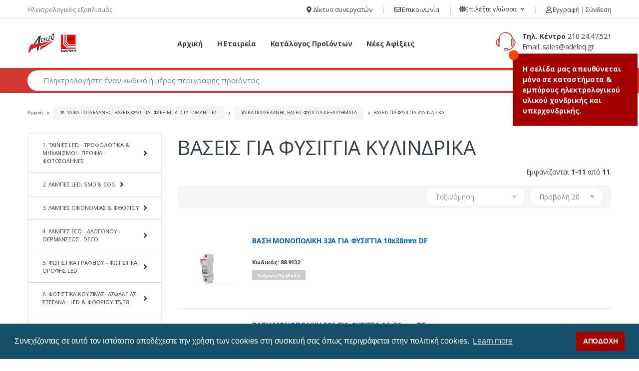

--- FILE ---
content_type: text/html; charset=UTF-8
request_url: https://adeleq.gr/category/18-ylika-porselanhs-basis-fysiggia-fleksimpl-stypiothlhptes/ylika-porselanhs-basis-fysiggia-and-eksarthmata/basis-gia-fysiggia-kylindrika
body_size: 41480
content:

<!DOCTYPE html>
<html lang="el">
<head>
    <meta charset="UTF-8">
    <meta http-equiv="X-UA-Compatible" content="IE=edge">
    <meta name="viewport" content="width=device-width, initial-scale=1">
    <title>ΒΑΣΕΙΣ ΓΙΑ ΦΥΣΙΓΓΙΑ ΚΥΛΙΝΔΡΙΚΑ | adeleq.gr | Ηλεκτρολογικός Εξοπλισμός</title>
    <link rel="shortcut icon" href="/favicon.png">
    <meta name="description" content="Η εταιρεία Α.Δαβλέρης Α.Ε.  ‘ADELEQ’ είναι μία αμιγώς ελληνική εταιρεία και σήμερα συγκαταλέγεται μεταξύ των ηγετών στο χονδρεμπόριο του ηλεκτρολογικού υλικού και φωτισμού, έχοντας μια συνεχή ανοδική πορεία από την ίδρυση της μέχρι και σήμερα.">
    <meta name="keywords" content="Ηλεκτρολογικός Εξοπλισμός">
        <meta name="csrf-param" content="_csrf">
<meta name="csrf-token" content="PnOsf800uFyPQolJn00qzCTGSvVV8GmE57-D9bsgy4hWHdQloF-KJt0w5X2qKXO8Cbx_jTCyK-OR1rCTzUuq-w==">

<link href="//fonts.googleapis.com/css?family=Open+Sans:300,300i,400,400i,600,600i,700,700i,800,800i&amp;display=swap" rel="stylesheet">
<link href="/assets/ce6b105b/_vendor.css?v=1729445085" rel="stylesheet">
<link href="/assets/ce6b105b/_adeleq.css?v=1729445083" rel="stylesheet"></head>
<body data-section="products" data-page="view" data-base-url=""><!-- Google Tag Manager -->
<script>(function(w,d,s,l,i){w[l]=w[l]||[];w[l].push({'gtm.start':
            new Date().getTime(),event:'gtm.js'});var f=d.getElementsByTagName(s)[0],
        j=d.createElement(s),dl=l!='dataLayer'?'&l='+l:'';j.async=true;j.src=
        'https://www.googletagmanager.com/gtm.js?id='+i+dl;f.parentNode.insertBefore(j,f);
    })(window,document,'script','dataLayer','GTM-PJZQX8D');</script>
<!--<noscript><iframe src=https://www.googletagmanager.com/ns.html?id=GTM-PJZQX8D-->
<!--                  height="0" width="0" style="display:none;visibility:hidden"></iframe></noscript>-->
<!-- End Google Tag Manager -->

<script>(function(d){var s = d.createElement("script");s.setAttribute("data-account", "WACSKV1Qkm");s.setAttribute("src", "https://cdn.userway.org/widget.js");(d.body || d.head).appendChild(s);})(document)</script>
<noscript>Please ensure Javascript is enabled for purposes of <a href="https://userway.org">website accessibility</a></noscript>

<header  class="u-header u-header-left-aligned-nav">
    <div class="u-header__section">
                <div class="u-header-topbar py-2 d-none d-xl-block">
    <div class="container">
        <div class="d-flex align-items-center">
            <div class="topbar-left">
                <span class="text-gray-110 font-size-13">Ηλεκτρολογικός εξοπλισμός</span>
            </div>
            <div class="topbar-right ml-auto">
                <ul class="list-inline mb-0">
                    <li class="list-inline-item mr-0 u-header-topbar__nav-item u-header-topbar__nav-item-border">
                        <a class="u-header-topbar__nav-link" href="/partners"><span class="fa fa-map-marker" aria-hidden="true"></span> Δίκτυο συνεργατών</a>                    </li>
                                        <li class="list-inline-item mr-0 u-header-topbar__nav-item u-header-topbar__nav-item-border">
                        <a class="u-header-topbar__nav-link" href="/contact"><span class="fa fa-envelope-o" aria-hidden="true"></span> Επικοινωνία</a>                    </li>
                    <li class="list-inline-item mr-0 u-header-topbar__nav-item u-header-topbar__nav-item-border u-header-topbar__nav-item-no-border u-header-topbar__nav-item-border-single">
                        <div class="d-flex align-items-center">
                                                        <div class="position-relative">
                                <a id="languageDropdownInvoker" class="dropdown-nav-link dropdown-toggle d-flex align-items-center u-header-topbar__nav-link font-weight-normal" href="javascript:;" role="button"
                                   aria-controls="languageDropdown"
                                   aria-haspopup="true"
                                   aria-expanded="false"
                                   data-unfold-event="hover"
                                   data-unfold-target="#languageDropdown"
                                   data-unfold-type="css-animation"
                                   data-unfold-duration="300"
                                   data-unfold-delay="300"
                                   data-unfold-hide-on-scroll="true"
                                   data-unfold-animation-in="slideInUp"
                                   data-unfold-animation-out="fadeOut">
                                    <span class="d-none d-sm-inline-flex align-items-center"><span class="fa fa-globe" aria-hidden="true"></span> Επιλέξτε γλώσσα</span>
                                </a>

                                <div id="languageDropdown" class="dropdown-menu dropdown-unfold" aria-labelledby="languageDropdownInvoker">
                                    <a class="dropdown-item bg-primary text-white" href="/category/18-ylika-porselanhs-basis-fysiggia-fleksimpl-stypiothlhptes/ylika-porselanhs-basis-fysiggia-and-eksarthmata/basis-gia-fysiggia-kylindrika?id=301230&amp;lang=el"><span class="prepend-flag-gr">Ελληνικά</span></a>                                    <a class="dropdown-item" href="/category/18-ylika-porselanhs-basis-fysiggia-fleksimpl-stypiothlhptes/ylika-porselanhs-basis-fysiggia-and-eksarthmata/basis-gia-fysiggia-kylindrika?id=301230&amp;lang=en"><span class="prepend-flag-gb">Αγγλικά</span></a>                                </div>
                            </div>
                                                    </div>
                    </li>
                    <li class="list-inline-item mr-0 u-header-topbar__nav-item u-header-topbar__nav-item-border">
                                                                                <a href="/login" class="u-header-topbar__nav-link">
                                <span class="fa fa-user-o u-header-topbar__nav-link" aria-hidden="true"></span>
                                Εγγραφή                                <span class="text-gray-50">|</span>
                                Σύνδεση                            </a>
                                            </li>
                </ul>
            </div>
        </div>
    </div>
</div>
        
                        
                        <div class="py-2 py-xl-4 white">
            <div class="container my-0dot5 my-xl-0">
                <div class="row align-items-center">
                                        <div class="col-auto">
                                                <nav class="navbar navbar-expand u-header__navbar py-0 justify-content-xl-between max-width-270 min-width-270">
                                                        <a class="order-1 order-xl-0 navbar-brand u-header__navbar-brand u-header__navbar-brand-center" href="/" aria-label="adeleq">
                                <img src="/_template/assets/img/logo_adeleq_light.png" alt="Adeleq" >
                            </a>
                            
                                                        <button id="sidebarHeaderInvokerMenu" type="button" class="navbar-toggler d-block btn u-hamburger mr-3 mr-xl-0"
                                    aria-controls="sidebarHeader"
                                    aria-haspopup="true"
                                    aria-expanded="false"
                                    data-unfold-event="click"
                                    data-unfold-hide-on-scroll="false"
                                    data-unfold-target="#sidebarHeader1"
                                    data-unfold-type="css-animation"
                                    data-unfold-animation-in="fadeInLeft"
                                    data-unfold-animation-out="fadeOutLeft"
                                    data-unfold-duration="500">
                                <span id="hamburgerTriggerMenu" class="u-hamburger__box">
                                    <span class="u-hamburger__inner"></span>
                                </span>
                            </button>
                                                    </nav>
                        
                                                <aside id="sidebarHeader1" class="u-sidebar u-sidebar--left" aria-labelledby="sidebarHeaderInvokerMenu">
                            <div class="u-sidebar__scroller">
                                <div class="u-sidebar__container">
                                    <div class="u-header-sidebar__footer-offset pb-0">
                                                                                <div class="position-absolute top-0 right-0 z-index-2 pt-4 pr-7">
                                            <button type="button" class="close ml-auto"
                                                    aria-controls="sidebarHeader"
                                                    aria-haspopup="true"
                                                    aria-expanded="false"
                                                    data-unfold-event="click"
                                                    data-unfold-hide-on-scroll="false"
                                                    data-unfold-target="#sidebarHeader1"
                                                    data-unfold-type="css-animation"
                                                    data-unfold-animation-in="fadeInLeft"
                                                    data-unfold-animation-out="fadeOutLeft"
                                                    data-unfold-duration="500">
                                                <span aria-hidden="true"><span class="fal fa-times text-gray-90 font-size-20"></i></span>
                                            </button>
                                        </div>
                                        
                                                                                <div class="js-scrollbar u-sidebar__body">
                                            <div id="headerSidebarContent" class="u-sidebar__content u-header-sidebar__content">
                                                                                                <a class="d-flex ml-0 navbar-brand u-header__navbar-brand u-header__navbar-brand-vertical" href="/" aria-label="Adeleq" title="Adeleq">
                                                    <img src="/_template/assets/img/logo_adeleq_light.png" alt="Adeleq">
                                                </a>
                                                
                                                                                                <ul id="headerSidebarList" class="u-header-collapse__nav">
                                                    <li class="nav-item u-header__nav-item">
                                                        <a class="nav-link u-header__nav-link" title="Home" href="/">Αρχική</a>
                                                    </li>
                                                    <li class="nav-item u-header__nav-item">
                                                        <a class="nav-link u-header__nav-link" href="/about">Η Εταιρεία</a>                                                    </li>
                                                    <li class="nav-item u-header__nav-item">
                                                        <a class="nav-link u-header__nav-link" title="Catalog" href="/products">Κατάλογος Προϊόντων</a>
                                                    </li>
                                                                                                        <li class="list-inline-item mr-0 u-header-topbar__nav-item u-header-topbar__nav-item-border">
                                                        <a class="nav-link u-header__nav-link" title="Νέες Αφίξεις" href="/new-arrivals">Νέες Αφίξεις</a>
                                                    </li>
                                                    <li class="nav-item u-header__nav-item">
                                                        <a class="nav-link u-header__nav-link" title="Partners" href="/partners" target="_blank">Δίκτυο συνεργατών</a>
                                                    </li>
                                                                                                        <li class="nav-item u-header__nav-item">
                                                        <a class="nav-link u-header__nav-link" title="News" href="/blog">Τα νέα μας </a>
                                                    </li>
                                                    <li class="nav-item u-header__nav-item">
                                                        <a class="nav-link u-header__nav-link" href="/contact" title="Contact">Επικοινωνία</a>                                                    </li>
                                                </ul>
                                                
                                                <div class="pt-4 pb-3">
                                                    Επιλέξτε γλώσσα:
                                                </div>
                                                <div class="d-flex">
                                                    <div class="w-50 pr-1">
                                                        <a class="d-block w-100 btn p-2 btn-primary" href="/category/18-ylika-porselanhs-basis-fysiggia-fleksimpl-stypiothlhptes/ylika-porselanhs-basis-fysiggia-and-eksarthmata/basis-gia-fysiggia-kylindrika?id=301230&amp;lang=el"><span class="prepend-flag-gr">Ελληνικά</span></a>                                                    </div>
                                                    <div class="w-50 pl-1">
                                                        <a class="d-block w-100 btn btn-primary p-2 btn-secondary" href="/category/18-ylika-porselanhs-basis-fysiggia-fleksimpl-stypiothlhptes/ylika-porselanhs-basis-fysiggia-and-eksarthmata/basis-gia-fysiggia-kylindrika?id=301230&amp;lang=en"><span class="prepend-flag-gb">Αγγλικά</span></a>                                                    </div>
                                                </div>
                                            </div>
                                        </div>
                                                                            </div>
                                </div>
                            </div>
                        </aside>
                                            </div>
                                                            <div class="col d-none d-xl-block">
                                                <nav class="js-mega-menu navbar navbar-expand-md u-header__navbar u-header__navbar--no-space">
                                                        <div id="navBar" class="collapse navbar-collapse u-header__navbar-collapse">
                                <ul class="navbar-nav u-header__navbar-nav">
                                    <li class="nav-item u-header__nav-item">
                                        <a class="nav-link u-header__nav-link" title="home" href="/">Αρχική</a>
                                    </li>
                                    <li class="nav-item u-header__nav-item">
                                        <a class="nav-link u-header__nav-link" href="/about" title="About">Η Εταιρεία</a>                                    </li>
                                    <li class="nav-item u-header__nav-item">
                                        <a class="nav-link u-header__nav-link" title="Catalog" href="/products">Κατάλογος Προϊόντων</a>
                                    </li>
                                                                        <li class="list-inline-item mr-0 u-header-topbar__nav-item u-header-topbar__nav-item-border">
                                        <a class="nav-link u-header__nav-link" title="Νέες Αφίξεις" href="/new-arrivals">Νέες Αφίξεις</a>
                                    </li>
                                                                    </ul>
                            </div>
                                                    </nav>
                                            </div>
                                                            <div class="d-none d-xl-block col-md-auto">
                        <div class="d-flex">
                            <span class="ec ec-support font-size-50 text-primary"></span>
                            <div class="ml-2">
                                <div class="phone">
                                    <strong>Τηλ. Κέντρο</strong> <a href="tel:210 24.47.521" class="text-gray-90">210 24.47.521</a>
                                </div>
                                <div class="email">
                                    Email: <a title="Mail" href="mailto:sales@adeleq.gr" class="text-gray-90">sales@adeleq.gr</a>
                                </div>
                            </div>
                        </div>
                    </div>
                                                            <div class="d-xl-none col col-xl-auto text-right text-xl-left pl-0 pl-xl-3 position-static">
                        <div class="d-inline-flex">
                            <ul class="d-flex list-unstyled mb-0 align-items-center">
                                                                <li class="col d-xl-none px-2 px-sm-3 position-static">
                                    <a id="searchClassicInvoker" class="font-size-22 text-gray-90 text-lh-1 btn-text-secondary" href="javascript:;" role="button"
                                       data-toggle="tooltip"
                                       data-placement="top"
                                       title="Αναζήτηση προϊόντων"
                                       aria-controls="searchClassic"
                                       aria-haspopup="true"
                                       aria-expanded="false"
                                       data-unfold-target="#searchClassic"
                                       data-unfold-type="css-animation"
                                       data-unfold-duration="300"
                                       data-unfold-delay="300"
                                       data-unfold-hide-on-scroll="true"
                                       data-unfold-animation-in="slideInUp"
                                       data-unfold-animation-out="fadeOut">
                                        <span class="fal fa-search"></span>
                                    </a>

                                                                        <div id="searchClassic" class="dropdown-menu dropdown-unfold dropdown-menu-right left-0 mx-2" aria-labelledby="searchClassicInvoker">
                                        <form id="header-search-form-mobile" class="js-focus-state input-group px-3" action="/search" method="get">                                        <label class="sr-only" for="header-search-quer">Αναζήτηση προϊόντων</label>
                                        <input class="form-control" type="search" name="q" id="header-search-quer"  value="" placeholder="Αναζήτηση προϊόντων">
                                        <div class="input-group-append">
                                            <button class="btn btn-primary px-3" type="button"><span class="font-size-18 fal fa-search text-white"></span></button>
                                        </div>
                                        </form>                                    </div>
                                                                    </li>
                                                                                                <li class="col d-xl-none px-2 px-sm-3">
                                                                            <a href="/login" class="text-gray-90" data-toggle="tooltip" data-placement="top" title="Sign in">
                                            <span class="font-size-22 fal fa-sign-in-alt"></span>
                                        </a>
                                                                    </li>
                                                            </ul>
                        </div>
                    </div>
                                    </div>
            </div>
        </div>
                
                        <div class="d-none d-xl-block bg-primary">
            <div class="container">
                <div class="row align-items-stretch min-height-50">

                                        <div class="col align-self-center">
                                                <form id="header-search-form" class="js-focus-state" action="/search" method="get">                        <label class="sr-only" for="header-search-query">Αναζήτηση προϊόντων</label>
                        <div class="input-group">
                            <input type="search" class="form-control py-2 pl-5 font-size-15 border-0 height-40 rounded-left-pill" name="q" value="" id="header-search-query" placeholder="Πληκτρολογήστε έναν κωδικό ή μέρος περιγραφής προϊόντος" aria-label="Αναζήτηση προϊόντων" required>
                            <div class="input-group-append">
                                <button type="submit" class="btn btn-dark height-40 py-2 px-3 rounded-right-pill">
                                    <span class="fal fa-search font-size-24"></span>
                                </button>
                            </div>
                        </div>
                        </form>                                            </div>
                                                            <div class="col-md-auto align-self-center">
                        <div class="d-flex">
                            <ul class="d-flex list-unstyled mb-0">
                                                                <li class="col"><a href="/account" class="text-white" data-toggle="tooltip" data-placement="top" title="Ο λογαριασμός μου"><span class="font-size-22 fal fa-user"></span></a></li>
                                                            </ul>
                        </div>
                    </div>
                                    </div>
            </div>
        </div>
                    </div>
</header>
<main id="content" role="main">
            <div class="bg-gray-13 bg-md-transparent">
            <div class="container">
                <div class="my-md-3">
                    <nav aria-label="breadcrumb">
                        <ol class="breadcrumb mb-3 flex-nowrap flex-xl-wrap overflow-auto overflow-xl-visble">
                            <li class="breadcrumb-item flex-shrink-0 flex-xl-shrink-1"><a href="/">Αρχική</a></li>
                            <li class="breadcrumb-item flex-shrink-0 flex-xl-shrink-1"><a href="/category/18-ylika-porselanhs-basis-fysiggia-fleksimpl-stypiothlhptes">18. ΥΛΙΚΑ ΠΟΡΣΕΛΑΝΗΣ - ΒΑΣΕΙΣ, ΦΥΣΙΓΓΙΑ - ΦΛΕΞΙΜΠΛ - ΣΤΥΠΙΟΘΛΗΠΤΕΣ</a></li><li class="breadcrumb-item flex-shrink-0 flex-xl-shrink-1"><a href="/category/18-ylika-porselanhs-basis-fysiggia-fleksimpl-stypiothlhptes/ylika-porselanhs-basis-fysiggia-and-eksarthmata">ΥΛΙΚΑ ΠΟΡΣΕΛΑΝΗΣ, ΒΑΣΕΙΣ-ΦΥΣΙΓΓΙΑ & ΕΞΑΡΤΗΜΑΤΑ</a></li><li class="breadcrumb-item flex-shrink-0 flex-xl-shrink-1 active" aria-current="page">ΒΑΣΕΙΣ ΓΙΑ ΦΥΣΙΓΓΙΑ ΚΥΛΙΝΔΡΙΚΑ</li>                        </ol>
                    </nav>
                </div>
            </div>
        </div>
    
    <div class='container flashes-container'>
            </div>

    
<div class="container">
    <div class="row">
        <div class="d-none d-xl-block col-xl-3 col-wd-2gdot5">
            <div class="mb-8 border border-width-2 border-color-3 borders-radius-6">
                <ul id="sidebarNav" class="list-unstyled mb-0 sidebar-navbar"><li><a class="dropdown-toggle dropdown-toggle-collapse dropdown-title" href="javascript:" role="button" data-toggle="collapse" aria-expanded="false" aria-controls="#sidebarNav1Collapse" data-target="#sidebarNav1Collapse" data-level="1">1. ΤΑΙΝΙΕΣ LED  - ΤΡΟΦΟΔΟΤΙΚΑ & ΜΗΧΑΝΙΣΜΟΙ  - ΠΡΟΦΙΛ - ΦΩΤΟΣΩΛΗΝΕΣ</a><div id="sidebarNav1Collapse" class="collapse" data-parent="#sidebarNav" style="background:#eeeeee;"><ul id="sidebarNav1" class="list-unstyled dropdown-list"><li><a class="dropdown-toggle dropdown-toggle-collapse dropdown-title" href="javascript:" role="button" data-toggle="collapse" aria-expanded="false" aria-controls="#sidebarNav12Collapse" data-target="#sidebarNav12Collapse" data-level="2">ΤΑΙΝΙΕΣ LED,ΤΡΟΦΟΔΟΤΙΚΑ,ΜΗΧ/ΣΜΟΙ,ΠΡΟΦΙΛ ΑΛΟΥΜΙΝΙΟΥ</a><div id="sidebarNav12Collapse" class="collapse" data-parent="#sidebarNav1" style="background:#dee1e3;"><ul id="sidebarNav12" class="list-unstyled dropdown-list"><li><a class="dropdown-item" href="/category/1-tainies-led-trofodotika-and-mhxanismi-profil-fotosolhnes/tainies-ledtrofodotikamhxsmiprofil-aluminiu/tainies-osram-smd-led">ΤΑΙΝΙΕΣ OSRAM SMD LED</a></li><li><a class="dropdown-item" href="/category/1-tainies-led-trofodotika-and-mhxanismi-profil-fotosolhnes/tainies-ledtrofodotikamhxsmiprofil-aluminiu/tainies-cob-led-12v-ip20">ΤΑΙΝΙΕΣ COB LED 12V IP20</a></li><li><a class="dropdown-item" href="/category/1-tainies-led-trofodotika-and-mhxanismi-profil-fotosolhnes/tainies-ledtrofodotikamhxsmiprofil-aluminiu/tainies-cob-led-12v-ip54">ΤΑΙΝΙΕΣ COB LED 12V IP54</a></li><li><a class="dropdown-item" href="/category/1-tainies-led-trofodotika-and-mhxanismi-profil-fotosolhnes/tainies-ledtrofodotikamhxsmiprofil-aluminiu/tainies-cob-led-24v-ip20">ΤΑΙΝΙΕΣ COB LED 24V IP20</a></li><li><a class="dropdown-item" href="/category/1-tainies-led-trofodotika-and-mhxanismi-profil-fotosolhnes/tainies-ledtrofodotikamhxsmiprofil-aluminiu/tainies-cob-led-24v-ip54">ΤΑΙΝΙΕΣ COB LED 24V IP54</a></li><li><a class="dropdown-item" href="/category/1-tainies-led-trofodotika-and-mhxanismi-profil-fotosolhnes/tainies-ledtrofodotikamhxsmiprofil-aluminiu/tainies-smd-led-12v-ip20">ΤΑΙΝΙΕΣ SMD LED 12V IP20</a></li><li><a class="dropdown-item" href="/category/1-tainies-led-trofodotika-and-mhxanismi-profil-fotosolhnes/tainies-ledtrofodotikamhxsmiprofil-aluminiu/tainies-smd-led-12v-ip54">ΤΑΙΝΙΕΣ SMD LED 12V IP54</a></li><li><a class="dropdown-item" href="/category/1-tainies-led-trofodotika-and-mhxanismi-profil-fotosolhnes/tainies-ledtrofodotikamhxsmiprofil-aluminiu/tainies-smd-led-12v-ip67">ΤΑΙΝΙΕΣ SMD LED 12V IP67</a></li><li><a class="dropdown-item" href="/category/1-tainies-led-trofodotika-and-mhxanismi-profil-fotosolhnes/tainies-ledtrofodotikamhxsmiprofil-aluminiu/tainies-smd-led-24v-ip20">ΤΑΙΝΙΕΣ SMD LED 24V IP20</a></li><li><a class="dropdown-item" href="/category/1-tainies-led-trofodotika-and-mhxanismi-profil-fotosolhnes/tainies-ledtrofodotikamhxsmiprofil-aluminiu/tainies-smd-led-24v-ip54">ΤΑΙΝΙΕΣ SMD LED 24V IP54</a></li><li><a class="dropdown-item" href="/category/1-tainies-led-trofodotika-and-mhxanismi-profil-fotosolhnes/tainies-ledtrofodotikamhxsmiprofil-aluminiu/tainies-smd-led-24v-ip67">ΤΑΙΝΙΕΣ SMD LED 24V IP67</a></li><li><a class="dropdown-item" href="/category/1-tainies-led-trofodotika-and-mhxanismi-profil-fotosolhnes/tainies-ledtrofodotikamhxsmiprofil-aluminiu/tainies-led-neon-flex">ΤΑΙΝΙΕΣ LED NEON-FLEX</a></li><li><a class="dropdown-item" href="/category/1-tainies-led-trofodotika-and-mhxanismi-profil-fotosolhnes/tainies-ledtrofodotikamhxsmiprofil-aluminiu/tainies-smd-led-230v">ΤΑΙΝΙΕΣ SMD LED 230V</a></li><li><a class="dropdown-item" href="/category/1-tainies-led-trofodotika-and-mhxanismi-profil-fotosolhnes/tainies-ledtrofodotikamhxsmiprofil-aluminiu/eksarthmata-gia-tainies-led">ΕΞΑΡΤΗΜΑΤΑ ΓΙΑ ΤΑΙΝΙΕΣ LED</a></li><li><a class="dropdown-item" href="/category/1-tainies-led-trofodotika-and-mhxanismi-profil-fotosolhnes/tainies-ledtrofodotikamhxsmiprofil-aluminiu/mpares-and-alysides-led">ΜΠΑΡΕΣ & ΑΛΥΣΙΔΕΣ LED</a></li><li><a class="dropdown-item" href="/category/1-tainies-led-trofodotika-and-mhxanismi-profil-fotosolhnes/tainies-ledtrofodotikamhxsmiprofil-aluminiu/statheropihmena-trofodotika-led-ragas">ΣΤΑΘΕΡΟΠΟΙΗΜΕΝΑ ΤΡΟΦΟΔΟΤΙΚΑ LED ΡΑΓΑΣ</a></li><li><a class="dropdown-item" href="/category/1-tainies-led-trofodotika-and-mhxanismi-profil-fotosolhnes/tainies-ledtrofodotikamhxsmiprofil-aluminiu/statheropihmena-trofodotika-led-ip20">ΣΤΑΘΕΡΟΠΟΙΗΜΕΝΑ ΤΡΟΦΟΔΟΤΙΚΑ LED IP20</a></li><li><a class="dropdown-item" href="/category/1-tainies-led-trofodotika-and-mhxanismi-profil-fotosolhnes/tainies-ledtrofodotikamhxsmiprofil-aluminiu/statheropihmena-trofodotika-led-ip67-stegana">ΣΤΑΘΕΡΟΠΟΙΗΜΕΝΑ ΤΡΟΦΟΔΟΤΙΚΑ LED IP67 ΣΤΕΓΑΝΑ</a></li><li><a class="dropdown-item" href="/category/1-tainies-led-trofodotika-and-mhxanismi-profil-fotosolhnes/tainies-ledtrofodotikamhxsmiprofil-aluminiu/statheropihmena-ntimarizomena-trofodotika-led-ip20-ip67">ΣΤΑΘΕΡΟΠΟΙΗΜΕΝΑ ΝΤΙΜΑΡΙΖΟΜΕΝΑ ΤΡΟΦΟΔΟΤΙΚΑ LED IP20-IP67</a></li><li><a class="dropdown-item" href="/category/1-tainies-led-trofodotika-and-mhxanismi-profil-fotosolhnes/tainies-ledtrofodotikamhxsmiprofil-aluminiu/mhxanismi-and-ntimer-led">ΜΗΧΑΝΙΣΜΟΙ & ΝΤΙΜΕΡ LED</a></li><li><a class="dropdown-item" href="/category/1-tainies-led-trofodotika-and-mhxanismi-profil-fotosolhnes/tainies-ledtrofodotikamhxsmiprofil-aluminiu/profil-aluminiu-gia-tainies-led">ΠΡΟΦΙΛ ΑΛΟΥΜΙΝΙΟΥ ΓΙΑ ΤΑΙΝΙΕΣ LED</a></li></ul></div></li><li><a class="dropdown-toggle dropdown-toggle-collapse dropdown-title" href="javascript:" role="button" data-toggle="collapse" aria-expanded="false" aria-controls="#sidebarNav124Collapse" data-target="#sidebarNav124Collapse" data-level="2">ΦΩΤΟΣΩΛΗΝΕΣ LED,ΜΗΧΑΝΙΣΜΟΙ & ΕΞΑΡΤΗΜΑΤΑ</a><div id="sidebarNav124Collapse" class="collapse" data-parent="#sidebarNav1" style="background:#dee1e3;"><ul id="sidebarNav124" class="list-unstyled dropdown-list"><li><a class="dropdown-item" href="/category/1-tainies-led-trofodotika-and-mhxanismi-profil-fotosolhnes/fotosolhnes-ledmhxanismi-and-eksarthmata/fotosolhna-led-monokanalh-f13-stroggylh">ΦΩΤΟΣΩΛΗΝΑ LED ΜΟΝΟΚΑΝΑΛΗ Φ13 ΣΤΡΟΓΓΥΛΗ</a></li><li><a class="dropdown-item" href="/category/1-tainies-led-trofodotika-and-mhxanismi-profil-fotosolhnes/fotosolhnes-ledmhxanismi-and-eksarthmata/fotosolhna-led-dikanalh-f13-stroggylh">ΦΩΤΟΣΩΛΗΝΑ LED ΔΙΚΑΝΑΛΗ Φ13 ΣΤΡΟΓΓΥΛΗ</a></li><li><a class="dropdown-item" href="/category/1-tainies-led-trofodotika-and-mhxanismi-profil-fotosolhnes/fotosolhnes-ledmhxanismi-and-eksarthmata/fotosolhna-led-plake-and-24v">ΦΩΤΟΣΩΛΗΝΑ LED ΠΛΑΚΕ & 24V</a></li><li><a class="dropdown-item" href="/category/1-tainies-led-trofodotika-and-mhxanismi-profil-fotosolhnes/fotosolhnes-ledmhxanismi-and-eksarthmata/mhxanismi-and-eksarthmata-gia-fotosolhna-led">ΜΗΧΑΝΙΣΜΟΙ & ΕΞΑΡΤΗΜΑΤΑ ΓΙΑ ΦΩΤΟΣΩΛΗΝΑ LED</a></li></ul></div></li><li><a class="dropdown-toggle dropdown-toggle-collapse dropdown-title" href="javascript:" role="button" data-toggle="collapse" aria-expanded="false" aria-controls="#sidebarNav129Collapse" data-target="#sidebarNav129Collapse" data-level="2">ΦΩΤΟΣΩΛΗΝΕΣ ΝΕΟΝ,ΜΗΧΑΝΙΣΜΟΙ&ΕΞΑΡΤΗΜΑΤΑ</a><div id="sidebarNav129Collapse" class="collapse" data-parent="#sidebarNav1" style="background:#dee1e3;"><ul id="sidebarNav129" class="list-unstyled dropdown-list"><li><a class="dropdown-item" href="/category/1-tainies-led-trofodotika-and-mhxanismi-profil-fotosolhnes/fotosolhnes-neonmhxanismi-and-eksarthmata/fotosolhnes-neon-dikanales-f13-and-plake">ΦΩΤΟΣΩΛΗΝΕΣ NEON ΔΙΚΑΝΑΛΕΣ Φ13 & ΠΛΑΚΕ</a></li><li><a class="dropdown-item" href="/category/1-tainies-led-trofodotika-and-mhxanismi-profil-fotosolhnes/fotosolhnes-neonmhxanismi-and-eksarthmata/mhxanismi-and-eksarthmata-gia-neon-fotosolhna">ΜΗΧΑΝΙΣΜΟΙ & ΕΞΑΡΤΗΜΑΤΑ ΓΙΑ NEON ΦΩΤΟΣΩΛΗΝΑ</a></li></ul></div></li></ul></div></li><li><a class="dropdown-toggle dropdown-toggle-collapse dropdown-title" href="javascript:" role="button" data-toggle="collapse" aria-expanded="false" aria-controls="#sidebarNav32Collapse" data-target="#sidebarNav32Collapse" data-level="1">2. ΛΑΜΠΕΣ LED, SMD & COG</a><div id="sidebarNav32Collapse" class="collapse" data-parent="#sidebarNav" style="background:#eeeeee;"><ul id="sidebarNav32" class="list-unstyled dropdown-list"><li><a class="dropdown-toggle dropdown-toggle-collapse dropdown-title" href="javascript:" role="button" data-toggle="collapse" aria-expanded="false" aria-controls="#sidebarNav3233Collapse" data-target="#sidebarNav3233Collapse" data-level="2">ΛΑΜΠΕΣ LED AR111,PAR30-38</a><div id="sidebarNav3233Collapse" class="collapse" data-parent="#sidebarNav32" style="background:#dee1e3;"><ul id="sidebarNav3233" class="list-unstyled dropdown-list"><li><a class="dropdown-item" href="/category/2-lampes-led-smd-and-cog/lampes-led-ar111par30-38/faki-gia-lampes-ar111-and-par30">ΦΑΚΟΙ ΓΙΑ ΛΑΜΠΕΣ AR111&PAR30</a></li><li><a class="dropdown-item" href="/category/2-lampes-led-smd-and-cog/lampes-led-ar111par30-38/lampes-led-ar111-12v">ΛΑΜΠΕΣ LED AR111 12V</a></li><li><a class="dropdown-item" href="/category/2-lampes-led-smd-and-cog/lampes-led-ar111par30-38/lampes-led-ar111-gu10-230v">ΛΑΜΠΕΣ LED AR111 GU10 230V</a></li><li><a class="dropdown-item" href="/category/2-lampes-led-smd-and-cog/lampes-led-ar111par30-38/lampes-led-par30">ΛΑΜΠΕΣ LED PAR30</a></li><li><a class="dropdown-item" href="/category/2-lampes-led-smd-and-cog/lampes-led-ar111par30-38/lampes-led-ntimarizomenes-ar111">ΛΑΜΠΕΣ LED ΝΤΙΜΑΡΙΖΟΜΕΝΕΣ AR111</a></li><li><a class="dropdown-item" href="/category/2-lampes-led-smd-and-cog/lampes-led-ar111par30-38/lampes-led-ntimarizomenes-ar111-gu10-230v">ΛΑΜΠΕΣ LED ΝΤΙΜΑΡΙΖΟΜΕΝΕΣ AR111 GU10 230V</a></li><li><a class="dropdown-item" href="/category/2-lampes-led-smd-and-cog/lampes-led-ar111par30-38/lampes-led-par38">ΛΑΜΠΕΣ LED PAR38</a></li></ul></div></li><li><a class="dropdown-toggle dropdown-toggle-collapse dropdown-title" href="javascript:" role="button" data-toggle="collapse" aria-expanded="false" aria-controls="#sidebarNav3241Collapse" data-target="#sidebarNav3241Collapse" data-level="2">ΛΑΜΠΕΣ LED SPOT MR11,MR16,GU10,E10,E14,E27</a><div id="sidebarNav3241Collapse" class="collapse" data-parent="#sidebarNav32" style="background:#dee1e3;"><ul id="sidebarNav3241" class="list-unstyled dropdown-list"><li><a class="dropdown-item" href="/category/2-lampes-led-smd-and-cog/lampes-led-spot-mr11mr16gu10e10e14e27/lampes-led-mr11mr16-stenhs-desmhs">ΛΑΜΠΕΣ LED MR11,MR16 ΣΤΕΝΗΣ ΔΕΣΜΗΣ</a></li><li><a class="dropdown-item" href="/category/2-lampes-led-smd-and-cog/lampes-led-spot-mr11mr16gu10e10e14e27/lampes-led-gu10-stenhs-desmhs">ΛΑΜΠΕΣ LED GU10 ΣΤΕΝΗΣ ΔΕΣΜΗΣ</a></li><li><a class="dropdown-item" href="/category/2-lampes-led-smd-and-cog/lampes-led-spot-mr11mr16gu10e10e14e27/lampes-led-mr11mr16-ntimarizomenes-stenhs-desmhs">ΛΑΜΠΕΣ LED MR11,MR16 ΝΤΙΜΑΡΙΖΟΜΕΝΕΣ ΣΤΕΝΗΣ ΔΕΣΜΗΣ</a></li><li><a class="dropdown-item" href="/category/2-lampes-led-smd-and-cog/lampes-led-spot-mr11mr16gu10e10e14e27/lampes-led-gu10-ntimarizomenes-stenhs-desmhs">ΛΑΜΠΕΣ LED GU10 ΝΤΙΜΑΡΙΖΟΜΕΝΕΣ ΣΤΕΝΗΣ ΔΕΣΜΗΣ</a></li><li><a class="dropdown-item" href="/category/2-lampes-led-smd-and-cog/lampes-led-spot-mr11mr16gu10e10e14e27/lampes-led-smd-mr11mr16-efrias-desmhs">ΛΑΜΠΕΣ LED SMD MR11,MR16 ΕΥΡΕΙΑΣ ΔΕΣΜΗΣ</a></li><li><a class="dropdown-item" href="/category/2-lampes-led-smd-and-cog/lampes-led-spot-mr11mr16gu10e10e14e27/lampes-led-smd-gu10-efrias-desmhs">ΛΑΜΠΕΣ LED SMD GU10 ΕΥΡΕΙΑΣ ΔΕΣΜΗΣ</a></li><li><a class="dropdown-item" href="/category/2-lampes-led-smd-and-cog/lampes-led-spot-mr11mr16gu10e10e14e27/lampes-led-smd-mr16-ntimarizomenes-efrias-desmhs">ΛΑΜΠΕΣ LED SMD MR16 ΝΤΙΜΑΡΙΖΟΜΕΝΕΣ ΕΥΡΕΙΑΣ ΔΕΣΜΗΣ</a></li><li><a class="dropdown-item" href="/category/2-lampes-led-smd-and-cog/lampes-led-spot-mr11mr16gu10e10e14e27/lampes-led-smd-gu10-ntimarizomenes-efrias-desmhs">ΛΑΜΠΕΣ LED SMD GU10 ΝΤΙΜΑΡΙΖΟΜΕΝΕΣ ΕΥΡΕΙΑΣ ΔΕΣΜΗΣ</a></li><li><a class="dropdown-item" href="/category/2-lampes-led-smd-and-cog/lampes-led-spot-mr11mr16gu10e10e14e27/lampes-led-isxyos-mr11mr16gu10e14e27">ΛΑΜΠΕΣ LED ΙΣΧΥΟΣ MR11,MR16,GU10,E14,E27</a></li></ul></div></li><li><a class="dropdown-toggle dropdown-toggle-collapse dropdown-title" href="javascript:" role="button" data-toggle="collapse" aria-expanded="false" aria-controls="#sidebarNav3251Collapse" data-target="#sidebarNav3251Collapse" data-level="2">ΛΑΜΠΕΣ LED ΑΠΛΕΣ</a><div id="sidebarNav3251Collapse" class="collapse" data-parent="#sidebarNav32" style="background:#dee1e3;"><ul id="sidebarNav3251" class="list-unstyled dropdown-list"><li><a class="dropdown-item" href="/category/2-lampes-led-smd-and-cog/lampes-led-aples/lampes-led-aples-poly-xamhlhs-katanaloshs">ΛΑΜΠΕΣ LED ΑΠΛΕΣ, ΠΟΛΥ ΧΑΜΗΛΗΣ ΚΑΤΑΝΑΛΩΣΗΣ</a></li></ul></div></li><li><a class="dropdown-toggle dropdown-toggle-collapse dropdown-title" href="javascript:" role="button" data-toggle="collapse" aria-expanded="false" aria-controls="#sidebarNav3253Collapse" data-target="#sidebarNav3253Collapse" data-level="2">ΛΑΜΠΕΣ LED G4,G9,GX53,T8,Τ5,J78,J118,ΤΥΠΟΥ PLC,E27</a><div id="sidebarNav3253Collapse" class="collapse" data-parent="#sidebarNav32" style="background:#dee1e3;"><ul id="sidebarNav3253" class="list-unstyled dropdown-list"><li><a class="dropdown-item" href="/category/2-lampes-led-smd-and-cog/lampes-led-g4g9gx53t8t5j78j118typu-plce27/lampes-led-mini-e10-e14-e27-nyktos-and-psygiu">ΛΑΜΠΕΣ LED mini Ε10-Ε14-Ε27 ΝΥΚΤΟΣ & ΨΥΓΕΙΟΥ</a></li><li><a class="dropdown-item" href="/category/2-lampes-led-smd-and-cog/lampes-led-g4g9gx53t8t5j78j118typu-plce27/lampes-led-g4g9">ΛΑΜΠΕΣ LED G4,G9</a></li><li><a class="dropdown-item" href="/category/2-lampes-led-smd-and-cog/lampes-led-g4g9gx53t8t5j78j118typu-plce27/lampes-led-g4g9-ntimarizomenes">ΛΑΜΠΕΣ LED G4,G9 ΝΤΙΜΑΡΙΖΟΜΕΝΕΣ</a></li><li><a class="dropdown-item" href="/category/2-lampes-led-smd-and-cog/lampes-led-g4g9gx53t8t5j78j118typu-plce27/lampes-led-j78j118gx53typu-plce27g24d">ΛΑΜΠΕΣ LED J78,J118,GX53,ΤΥΠΟΥ PLC,E27,G24d</a></li><li><a class="dropdown-item" href="/category/2-lampes-led-smd-and-cog/lampes-led-g4g9gx53t8t5j78j118typu-plce27/lampes-led-t8-fthoriu">ΛΑΜΠΕΣ LED T8 (ΦΘΟΡΙΟΥ)</a></li><li><a class="dropdown-item" href="/category/2-lampes-led-smd-and-cog/lampes-led-g4g9gx53t8t5j78j118typu-plce27/lampes-led-t5-fthoriu">ΛΑΜΠΕΣ LED T5 (ΦΘΟΡΙΟΥ)</a></li></ul></div></li><li><a class="dropdown-toggle dropdown-toggle-collapse dropdown-title" href="javascript:" role="button" data-toggle="collapse" aria-expanded="false" aria-controls="#sidebarNav3260Collapse" data-target="#sidebarNav3260Collapse" data-level="2">ΛΑΜΠΕΣ LED SMD Ε14-Ε27-B22</a><div id="sidebarNav3260Collapse" class="collapse" data-parent="#sidebarNav32" style="background:#dee1e3;"><ul id="sidebarNav3260" class="list-unstyled dropdown-list"><li><a class="dropdown-item" href="/category/2-lampes-led-smd-and-cog/lampes-led-smd-e14-e27-b22/lampes-led-keraki">ΛΑΜΠΕΣ LED ΚΕΡΑΚΙ</a></li><li><a class="dropdown-item" href="/category/2-lampes-led-smd-and-cog/lampes-led-smd-e14-e27-b22/lampes-led-keraki-ntimarizomenes">ΛΑΜΠΕΣ LED ΚΕΡΑΚΙ ΝΤΙΜΑΡΙΖΟΜΕΝΕΣ</a></li><li><a class="dropdown-item" href="/category/2-lampes-led-smd-and-cog/lampes-led-smd-e14-e27-b22/lampes-led-sfairikes">ΛΑΜΠΕΣ LED ΣΦΑΙΡΙΚΕΣ</a></li><li><a class="dropdown-item" href="/category/2-lampes-led-smd-and-cog/lampes-led-smd-e14-e27-b22/lampes-led-sfairikes-ntimarizomenes">ΛΑΜΠΕΣ LED ΣΦΑΙΡΙΚΕΣ ΝΤΙΜΑΡΙΖΟΜΕΝΕΣ</a></li><li><a class="dropdown-item" href="/category/2-lampes-led-smd-and-cog/lampes-led-smd-e14-e27-b22/lampes-led-axladi">ΛΑΜΠΕΣ LED ΑΧΛΑΔΙ</a></li><li><a class="dropdown-item" href="/category/2-lampes-led-smd-and-cog/lampes-led-smd-e14-e27-b22/lampes-led-axladi-ntimarizomenes">ΛΑΜΠΕΣ LED ΑΧΛΑΔΙ ΝΤΙΜΑΡΙΖΟΜΕΝΕΣ</a></li><li><a class="dropdown-item" href="/category/2-lampes-led-smd-and-cog/lampes-led-smd-e14-e27-b22/lampes-led-spot-r50r63r80">ΛΑΜΠΕΣ LED SPOT R50,R63,R80</a></li><li><a class="dropdown-item" href="/category/2-lampes-led-smd-and-cog/lampes-led-smd-e14-e27-b22/lampes-led-typu-solhna-t37-44-50">ΛΑΜΠΕΣ LED ΤΥΠΟΥ ΣΩΛΗΝΑ Τ37-44-50</a></li><li><a class="dropdown-item" href="/category/2-lampes-led-smd-and-cog/lampes-led-smd-e14-e27-b22/lampes-led-globe">ΛΑΜΠΕΣ LED GLOBE</a></li><li><a class="dropdown-item" href="/category/2-lampes-led-smd-and-cog/lampes-led-smd-e14-e27-b22/lampes-led-globe-ntimarizomenes">ΛΑΜΠΕΣ LED GLOBE ΝΤΙΜΑΡΙΖΟΜΕΝΕΣ</a></li><li><a class="dropdown-item" href="/category/2-lampes-led-smd-and-cog/lampes-led-smd-e14-e27-b22/lampes-led-axladi-xamhlhs-tashs-12-24-42v">ΛΑΜΠΕΣ LED ΑΧΛΑΔΙ ΧΑΜΗΛΗΣ ΤΑΣΗΣ 12-24-42V</a></li><li><a class="dropdown-item" href="/category/2-lampes-led-smd-and-cog/lampes-led-smd-e14-e27-b22/lampes-led-me-anixnefthfotokyttaro-kai-entomon">ΛΑΜΠΕΣ LED ΜΕ ΑΝΙΧΝΕΥΤΗ,ΦΩΤΟΚΥΤΤΑΡΟ ΚΑΙ ΕΝΤΟΜΩΝ</a></li></ul></div></li><li><a class="dropdown-toggle dropdown-toggle-collapse dropdown-title" href="javascript:" role="button" data-toggle="collapse" aria-expanded="false" aria-controls="#sidebarNav3273Collapse" data-target="#sidebarNav3273Collapse" data-level="2">ΛΑΜΠΕΣ LED COG E14-E27-B22</a><div id="sidebarNav3273Collapse" class="collapse" data-parent="#sidebarNav32" style="background:#dee1e3;"><ul id="sidebarNav3273" class="list-unstyled dropdown-list"><li><a class="dropdown-item" href="/category/2-lampes-led-smd-and-cog/lampes-led-cog-e14-e27-b22/lampes-led-xromatistes">ΛΑΜΠΕΣ LED ΧΡΩΜΑΤΙΣΤΕΣ</a></li><li><a class="dropdown-item" href="/category/2-lampes-led-smd-and-cog/lampes-led-cog-e14-e27-b22/lampes-led-cog-xromatistes">ΛΑΜΠΕΣ LED COG ΧΡΩΜΑΤΙΣΤΕΣ</a></li><li><a class="dropdown-item" href="/category/2-lampes-led-smd-and-cog/lampes-led-cog-e14-e27-b22/lampes-led-cog-mat-and-galaktos">ΛΑΜΠΕΣ LED COG ΜΑΤ & ΓΑΛΑΚΤΟΣ</a></li><li><a class="dropdown-item" href="/category/2-lampes-led-smd-and-cog/lampes-led-cog-e14-e27-b22/lampes-led-keraki-cog-diafano">ΛΑΜΠΕΣ LED ΚΕΡΑΚΙ COG ΔΙΑΦΑΝΟ</a></li><li><a class="dropdown-item" href="/category/2-lampes-led-smd-and-cog/lampes-led-cog-e14-e27-b22/lampes-led-sfairiko-cog-diafano">ΛΑΜΠΕΣ LED ΣΦΑΙΡΙΚΟ COG ΔΙΑΦΑΝΟ</a></li><li><a class="dropdown-item" href="/category/2-lampes-led-smd-and-cog/lampes-led-cog-e14-e27-b22/lampes-led-axladi-cog-diafano">ΛΑΜΠΕΣ LED ΑΧΛΑΔΙ COG ΔΙΑΦΑΝΟ</a></li><li><a class="dropdown-item" href="/category/2-lampes-led-smd-and-cog/lampes-led-cog-e14-e27-b22/lampes-led-abokantosolhnasglobe-cog-diafano">ΛΑΜΠΕΣ LED ΑΒΟΚΑΝΤΟ,ΣΩΛΗΝΑΣ,GLOBE COG ΔΙΑΦΑΝO</a></li><li><a class="dropdown-item" href="/category/2-lampes-led-smd-and-cog/lampes-led-cog-e14-e27-b22/lampes-led-cog-diakosmhtikes-meli">ΛΑΜΠΕΣ LED COG ΔΙΑΚΟΣΜΗΤΙΚΕΣ ΜΕΛΙ</a></li><li><a class="dropdown-item" href="/category/2-lampes-led-smd-and-cog/lampes-led-cog-e14-e27-b22/lampes-led-cog-diafanes-ntimarizomenes">ΛΑΜΠΕΣ LED COG ΔΙΑΦΑΝΕΣ ΝΤΙΜΑΡΙΖΟΜΕΝΕΣ</a></li><li><a class="dropdown-item" href="/category/2-lampes-led-smd-and-cog/lampes-led-cog-e14-e27-b22/lampes-led-cog-mat-ntimarizomenes">ΛΑΜΠΕΣ LED COG MAT ΝΤΙΜΑΡΙΖΟΜΕΝΕΣ</a></li><li><a class="dropdown-item" href="/category/2-lampes-led-smd-and-cog/lampes-led-cog-e14-e27-b22/lampes-led-cog-diakosmhtikes-ntimarizomenes">ΛΑΜΠΕΣ LED COG ΔΙΑΚΟΣΜΗΤΙΚΕΣ ΝΤΙΜΑΡΙΖΟΜΕΝΕΣ</a></li></ul></div></li><li><a class="dropdown-toggle dropdown-toggle-collapse dropdown-title" href="javascript:" role="button" data-toggle="collapse" aria-expanded="false" aria-controls="#sidebarNav3285Collapse" data-target="#sidebarNav3285Collapse" data-level="2">ΛΑΜΠΕΣ LED SL,ΜΕΓΑΛΗΣ ΙΣΧΥΟΣ,ΜΑΝΟΛΙΑ</a><div id="sidebarNav3285Collapse" class="collapse" data-parent="#sidebarNav32" style="background:#dee1e3;"><ul id="sidebarNav3285" class="list-unstyled dropdown-list"><li><a class="dropdown-item" href="/category/2-lampes-led-smd-and-cog/lampes-led-slmegalhs-isxyosmanolia/lampes-led-sl-steganes-ip44-ip54">ΛΑΜΠΕΣ LED SL ΣΤΕΓΑΝΕΣ IP44-IP54</a></li><li><a class="dropdown-item" href="/category/2-lampes-led-smd-and-cog/lampes-led-slmegalhs-isxyosmanolia/lampes-led-manolia-ip20-ip40">ΛΑΜΠΕΣ LED ΜΑΝΟΛΙΑ IP20-IP40</a></li></ul></div></li><li><a class="dropdown-toggle dropdown-toggle-collapse dropdown-title" href="javascript:" role="button" data-toggle="collapse" aria-expanded="false" aria-controls="#sidebarNav3288Collapse" data-target="#sidebarNav3288Collapse" data-level="2">ΣΤΑΝΤ ΕΚΘΕΤΗΡΙΑ</a><div id="sidebarNav3288Collapse" class="collapse" data-parent="#sidebarNav32" style="background:#dee1e3;"><ul id="sidebarNav3288" class="list-unstyled dropdown-list"><li><a class="dropdown-item" href="/category/2-lampes-led-smd-and-cog/stant-ekthethria/stant-ekthethria">ΣΤΑΝΤ ΕΚΘΕΤΗΡΙΑ</a></li></ul></div></li></ul></div></li><li><a class="dropdown-toggle dropdown-toggle-collapse dropdown-title" href="javascript:" role="button" data-toggle="collapse" aria-expanded="false" aria-controls="#sidebarNav90Collapse" data-target="#sidebarNav90Collapse" data-level="1">3. ΛΑΜΠΕΣ ΟΙΚΟΝΟΜΙΑΣ & ΦΘΟΡΙΟΥ</a><div id="sidebarNav90Collapse" class="collapse" data-parent="#sidebarNav" style="background:#eeeeee;"><ul id="sidebarNav90" class="list-unstyled dropdown-list"><li><a class="dropdown-toggle dropdown-toggle-collapse dropdown-title" href="javascript:" role="button" data-toggle="collapse" aria-expanded="false" aria-controls="#sidebarNav9091Collapse" data-target="#sidebarNav9091Collapse" data-level="2">ΛΑΜΠΕΣ ΟΙΚΟΝOΜΙΑΣ</a><div id="sidebarNav9091Collapse" class="collapse" data-parent="#sidebarNav90" style="background:#dee1e3;"><ul id="sidebarNav9091" class="list-unstyled dropdown-list"><li><a class="dropdown-item" href="/category/3-lampes-ikonomias-and-fthoriu/lampes-ikonomias/lampes-ikonomias-gx53sl">ΛΑΜΠΕΣ ΟΙΚΟΝΟΜΙΑΣ GX53,SL</a></li><li><a class="dropdown-item" href="/category/3-lampes-ikonomias-and-fthoriu/lampes-ikonomias/lampes-ikonomias-spiral-e14e27b22e40">ΛΑΜΠΕΣ ΟΙΚΟΝΟΜΙΑΣ ΣΠΙΡΑΛ Ε14,Ε27,Β22,Ε40</a></li><li><a class="dropdown-item" href="/category/3-lampes-ikonomias-and-fthoriu/lampes-ikonomias/lampes-ikonomias-megalhs-isxyos-6u8ue27e40">ΛΑΜΠΕΣ ΟΙΚΟΝΟΜΙΑΣ ΜΕΓΑΛΗΣ ΙΣΧΥΟΣ 6U,8U,E27,Ε40</a></li><li><a class="dropdown-item" href="/category/3-lampes-ikonomias-and-fthoriu/lampes-ikonomias/lampes-ikonomias-fotokyttaro-ionismu">ΛΑΜΠΕΣ ΟΙΚΟΝΟΜΙΑΣ ΦΩΤΟΚΥΤΤΑΡΟ, ΙΟΝΙΣΜΟΥ</a></li></ul></div></li><li><a class="dropdown-toggle dropdown-toggle-collapse dropdown-title" href="javascript:" role="button" data-toggle="collapse" aria-expanded="false" aria-controls="#sidebarNav9096Collapse" data-target="#sidebarNav9096Collapse" data-level="2">ΛΑΜΠΕΣ ΦΘΟΡΙΟΥ,PLC</a><div id="sidebarNav9096Collapse" class="collapse" data-parent="#sidebarNav90" style="background:#dee1e3;"><ul id="sidebarNav9096" class="list-unstyled dropdown-list"><li><a class="dropdown-item" href="/category/3-lampes-ikonomias-and-fthoriu/lampes-fthoriuplc/lampes-fthoriu-plc">ΛΑΜΠΕΣ ΦΘΟΡΙΟΥ PLC</a></li><li><a class="dropdown-item" href="/category/3-lampes-ikonomias-and-fthoriu/lampes-fthoriuplc/lampes-fthoriu-t9-kyklikes">ΛΑΜΠΕΣ ΦΘΟΡΙΟΥ T9 ΚΥΚΛΙΚΕΣ</a></li><li><a class="dropdown-item" href="/category/3-lampes-ikonomias-and-fthoriu/lampes-fthoriuplc/lampes-fthoriu-t5t4t8-and-black-light">ΛΑΜΠΕΣ ΦΘΟΡΙΟΥ Τ5,Τ4,Τ8 & BLACK LIGHT</a></li></ul></div></li></ul></div></li><li><a class="dropdown-toggle dropdown-toggle-collapse dropdown-title" href="javascript:" role="button" data-toggle="collapse" aria-expanded="false" aria-controls="#sidebarNav100Collapse" data-target="#sidebarNav100Collapse" data-level="1">4. ΛΑΜΠΕΣ ECO - ΑΛΟΓΟΝΟΥ - ΘΕΡΜΑΝΣΕΩΣ - DECO</a><div id="sidebarNav100Collapse" class="collapse" data-parent="#sidebarNav" style="background:#eeeeee;"><ul id="sidebarNav100" class="list-unstyled dropdown-list"><li><a class="dropdown-toggle dropdown-toggle-collapse dropdown-title" href="javascript:" role="button" data-toggle="collapse" aria-expanded="false" aria-controls="#sidebarNav100101Collapse" data-target="#sidebarNav100101Collapse" data-level="2">ΛΑΜΠΕΣ EDISON ΔΙΑΚΟΣΜΗΤΙΚΕΣ</a><div id="sidebarNav100101Collapse" class="collapse" data-parent="#sidebarNav100" style="background:#dee1e3;"><ul id="sidebarNav100101" class="list-unstyled dropdown-list"><li><a class="dropdown-item" href="/category/4-lampes-eco-alogonu-thermanseos-deco/lampes-edison-diakosmhtikes/lampes-diakosmhtikes-typu-edison">ΛΑΜΠΕΣ ΔΙΑΚΟΣΜΗΤΙΚΕΣ ΤΥΠΟΥ EDISON</a></li></ul></div></li><li><a class="dropdown-toggle dropdown-toggle-collapse dropdown-title" href="javascript:" role="button" data-toggle="collapse" aria-expanded="false" aria-controls="#sidebarNav100103Collapse" data-target="#sidebarNav100103Collapse" data-level="2">ΛΑΜΠΕΣ ECO, ΑΛΟΓΟΝΟΥ, ΘΕΡΜΑΝΣΕΩΣ</a><div id="sidebarNav100103Collapse" class="collapse" data-parent="#sidebarNav100" style="background:#dee1e3;"><ul id="sidebarNav100103" class="list-unstyled dropdown-list"><li><a class="dropdown-item" href="/category/4-lampes-eco-alogonu-thermanseos-deco/lampes-eco-alogonu-thermanseos/lampes-alogonu-ar111par36thermanseos">ΛΑΜΠΕΣ ΑΛΟΓΟΝΟΥ AR111,PAR36,ΘΕΡΜΑΝΣΕΩΣ</a></li><li><a class="dropdown-item" href="/category/4-lampes-eco-alogonu-thermanseos-deco/lampes-eco-alogonu-thermanseos/lampes-alogonu-eco-e14e27">ΛΑΜΠΕΣ ΑΛΟΓΟΝΟΥ ECO E14,E27</a></li><li><a class="dropdown-item" href="/category/4-lampes-eco-alogonu-thermanseos-deco/lampes-eco-alogonu-thermanseos/lampes-alogonu-eco-g4g9j78j118">ΛΑΜΠΕΣ ΑΛΟΓΟΝΟΥ ECO G4,G9,J78,J118</a></li><li><a class="dropdown-item" href="/category/4-lampes-eco-alogonu-thermanseos-deco/lampes-eco-alogonu-thermanseos/lampes-dichroic-and-eco-mr11-mr16-gu10">ΛΑΜΠΕΣ DICHROIC & ECO MR11-MR16-GU10</a></li></ul></div></li><li><a class="dropdown-toggle dropdown-toggle-collapse dropdown-title" href="javascript:" role="button" data-toggle="collapse" aria-expanded="false" aria-controls="#sidebarNav100108Collapse" data-target="#sidebarNav100108Collapse" data-level="2">ΛΑΜΠΕΣ ΝΑΤΡΙΟΥ,ΥΔΡΑΡΓΥΡΟΥ,Μ/Φ,HQI</a><div id="sidebarNav100108Collapse" class="collapse" data-parent="#sidebarNav100" style="background:#dee1e3;"><ul id="sidebarNav100108" class="list-unstyled dropdown-list"><li><a class="dropdown-item" href="/category/4-lampes-eco-alogonu-thermanseos-deco/lampes-natriuydrargyrumfhqi/lampes-hqig12r7se40">ΛΑΜΠΕΣ HQI,G12,R7S,E40</a></li><li><a class="dropdown-item" href="/category/4-lampes-eco-alogonu-thermanseos-deco/lampes-natriuydrargyrumfhqi/lampes-natriu">ΛΑΜΠΕΣ ΝΑΤΡΙΟΥ</a></li></ul></div></li></ul></div></li><li><a class="dropdown-toggle dropdown-toggle-collapse dropdown-title" href="javascript:" role="button" data-toggle="collapse" aria-expanded="false" aria-controls="#sidebarNav111Collapse" data-target="#sidebarNav111Collapse" data-level="1">5. ΦΩΤΙΣΤΙΚΑ ΓΡΑΦΕΙΟΥ - ΦΩΤΙΣΤΙΚΑ ΟΡΟΦΗΣ LED</a><div id="sidebarNav111Collapse" class="collapse" data-parent="#sidebarNav" style="background:#eeeeee;"><ul id="sidebarNav111" class="list-unstyled dropdown-list"><li><a class="dropdown-toggle dropdown-toggle-collapse dropdown-title" href="javascript:" role="button" data-toggle="collapse" aria-expanded="false" aria-controls="#sidebarNav111112Collapse" data-target="#sidebarNav111112Collapse" data-level="2">ΦΩΤΙΣΤIKA ΓΡΑΦΕΙΟΥ,ΣΧΕΔΙΑΣΤΗΡΙΟΥ,ΔΙΑΦΟΡΑ</a><div id="sidebarNav111112Collapse" class="collapse" data-parent="#sidebarNav111" style="background:#dee1e3;"><ul id="sidebarNav111112" class="list-unstyled dropdown-list"><li><a class="dropdown-item" href="/category/5-fotistika-grafiu-fotistika-orofhs-led/fotistika-grafiusxediasthriudiafora/fotistika-epitrapezia-grafiu-led">ΦΩΤΙΣΤΙΚΑ ΕΠΙΤΡΑΠΕΖΙΑ-ΓΡΑΦΕΙΟΥ LED</a></li><li><a class="dropdown-item" href="/category/5-fotistika-grafiu-fotistika-orofhs-led/fotistika-grafiusxediasthriudiafora/fotistika-epitixa-aluminiukadru">ΦΩΤΙΣΤΙΚΑ ΕΠΙΤΟΙΧΑ ΑΛΟΥΜΙΝΙΟΥ,ΚΑΔΡΟΥ</a></li></ul></div></li><li><a class="dropdown-toggle dropdown-toggle-collapse dropdown-title" href="javascript:" role="button" data-toggle="collapse" aria-expanded="false" aria-controls="#sidebarNav111115Collapse" data-target="#sidebarNav111115Collapse" data-level="2">ΦΩΤΙΣΤΙΚΑ LED ΙΣΧΥΟΣ ΨΕΥΔΟΡΟΦΗΣ & ΕΠΙΤΟΙΧΑ</a><div id="sidebarNav111115Collapse" class="collapse" data-parent="#sidebarNav111" style="background:#dee1e3;"><ul id="sidebarNav111115" class="list-unstyled dropdown-list"><li><a class="dropdown-item" href="/category/5-fotistika-grafiu-fotistika-orofhs-led/fotistika-led-isxyos-psefdorofhs-and-epitixa/fotistika-power-led-psefdorofhs-and-epitixa">ΦΩΤΙΣΤΙΚΑ POWER LED ΨΕΥΔΟΡΟΦΗΣ & ΕΠΙΤΟΙΧΑ</a></li></ul></div></li><li><a class="dropdown-toggle dropdown-toggle-collapse dropdown-title" href="javascript:" role="button" data-toggle="collapse" aria-expanded="false" aria-controls="#sidebarNav111117Collapse" data-target="#sidebarNav111117Collapse" data-level="2">ΦΩΤΙΣΤΙΚΑ LED ΨΕΥΔΟΡΟΦΗΣ COB/SMD</a><div id="sidebarNav111117Collapse" class="collapse" data-parent="#sidebarNav111" style="background:#dee1e3;"><ul id="sidebarNav111117" class="list-unstyled dropdown-list"><li><a class="dropdown-item" href="/category/5-fotistika-grafiu-fotistika-orofhs-led/fotistika-led-psefdorofhs-cobsmd/fotistika-psefdorofhs-led-ypshlhs-apodoshs">ΦΩΤΙΣΤΙΚΑ ΨΕΥΔΟΡΟΦΗΣ LED ΥΨΗΛΗΣ ΑΠΟΔΟΣΗΣ</a></li></ul></div></li><li><a class="dropdown-toggle dropdown-toggle-collapse dropdown-title" href="javascript:" role="button" data-toggle="collapse" aria-expanded="false" aria-controls="#sidebarNav111119Collapse" data-target="#sidebarNav111119Collapse" data-level="2">ΦΩΤΙΣΤΙΚΑ ΨΕΥΔΟΡΟΦΗΣ LED SLIM</a><div id="sidebarNav111119Collapse" class="collapse" data-parent="#sidebarNav111" style="background:#dee1e3;"><ul id="sidebarNav111119" class="list-unstyled dropdown-list"><li><a class="dropdown-item" href="/category/5-fotistika-grafiu-fotistika-orofhs-led/fotistika-psefdorofhs-led-slim/fotistika-spot-psefdorofhs-led-kinhta">ΦΩΤΙΣΤΙΚΑ SPOT ΨΕΥΔΟΡΟΦΗΣ LED ΚΙΝΗΤΑ</a></li><li><a class="dropdown-item" href="/category/5-fotistika-grafiu-fotistika-orofhs-led/fotistika-psefdorofhs-led-slim/fotistika-spot-psefdorofhs-led-stegana-ip-54">ΦΩΤΙΣΤΙΚΑ SPOT ΨΕΥΔΟΡΟΦΗΣ LED ΣΤΕΓΑΝΑ IP-54</a></li><li><a class="dropdown-item" href="/category/5-fotistika-grafiu-fotistika-orofhs-led/fotistika-psefdorofhs-led-slim/fotistika-psefdorofhs-led-slim-stroggyla-lefka">ΦΩΤΙΣΤΙΚΑ ΨΕΥΔΟΡΟΦΗΣ LED SLIM ΣΤΡΟΓΓΥΛΑ ΛΕΥΚΑ</a></li><li><a class="dropdown-item" href="/category/5-fotistika-grafiu-fotistika-orofhs-led/fotistika-psefdorofhs-led-slim/fotistika-psefdorofhs-led-slim-stroggyla-ashmisatine">ΦΩΤΙΣΤΙΚΑ ΨΕΥΔΟΡΟΦΗΣ LED SLIM ΣΤΡΟΓΓΥΛΑ ΑΣΗΜΙ/ΣΑΤΙΝΕ</a></li><li><a class="dropdown-item" href="/category/5-fotistika-grafiu-fotistika-orofhs-led/fotistika-psefdorofhs-led-slim/fotistika-psefdorofhs-led-slim-tetragona-lefka">ΦΩΤΙΣΤΙΚΑ ΨΕΥΔΟΡΟΦΗΣ LED SLIM ΤΕΤΡΑΓΩΝΑ ΛΕΥΚΑ</a></li><li><a class="dropdown-item" href="/category/5-fotistika-grafiu-fotistika-orofhs-led/fotistika-psefdorofhs-led-slim/fotistika-psefdorofhs-led-slim-tetragona-ashmisatine">ΦΩΤΙΣΤΙΚΑ ΨΕΥΔΟΡΟΦΗΣ LED SLIM ΤΕΤΡΑΓΩΝΑ ΑΣΗΜΙ/ΣΑΤΙΝΕ</a></li><li><a class="dropdown-item" href="/category/5-fotistika-grafiu-fotistika-orofhs-led/fotistika-psefdorofhs-led-slim/fotistika-psefdorofhs-led-plhrh-lefka-stroggyla-and-tetragon">ΦΩΤΙΣΤΙΚΑ ΨΕΥΔΟΡΟΦΗΣ LED ΠΛΗΡΗ ΛΕΥΚΑ ΣΤΡΟΓΓΥΛΑ & ΤΕΤΡΑΓΩΝΑ</a></li></ul></div></li><li><a class="dropdown-toggle dropdown-toggle-collapse dropdown-title" href="javascript:" role="button" data-toggle="collapse" aria-expanded="false" aria-controls="#sidebarNav111127Collapse" data-target="#sidebarNav111127Collapse" data-level="2">ΤΡΟΦΟΔΟΤΙΚΑ ΓΙΑ ΨΕΥΔΟΡΟΦΗΣ LED SLIM</a><div id="sidebarNav111127Collapse" class="collapse" data-parent="#sidebarNav111" style="background:#dee1e3;"><ul id="sidebarNav111127" class="list-unstyled dropdown-list"><li><a class="dropdown-item" href="/category/5-fotistika-grafiu-fotistika-orofhs-led/trofodotika-gia-psefdorofhs-led-slim/trofodotika-ntimarizomena-and-asfalias">ΤΡΟΦΟΔΟΤΙΚΑ ΝΤΙΜΑΡΙΖΟΜΕΝΑ & ΑΣΦΑΛΕΙΑΣ</a></li></ul></div></li><li><a class="dropdown-toggle dropdown-toggle-collapse dropdown-title" href="javascript:" role="button" data-toggle="collapse" aria-expanded="false" aria-controls="#sidebarNav111129Collapse" data-target="#sidebarNav111129Collapse" data-level="2">ΦΩΤΙΣΤΙΚΑ ΓΡΑΜΜΙΚΑ LED</a><div id="sidebarNav111129Collapse" class="collapse" data-parent="#sidebarNav111" style="background:#dee1e3;"><ul id="sidebarNav111129" class="list-unstyled dropdown-list"><li><a class="dropdown-item" href="/category/5-fotistika-grafiu-fotistika-orofhs-led/fotistika-grammika-led/fotistika-grammika-led-epitixa-xonefta-kremasta">ΦΩΤΙΣΤΙΚΑ ΓΡΑΜΜΙΚΑ LED ΕΠΙΤΟΙΧΑ-ΧΩΝΕΥΤΑ-ΚΡΕΜΑΣΤΑ</a></li><li><a class="dropdown-item" href="/category/5-fotistika-grafiu-fotistika-orofhs-led/fotistika-grammika-led/plaisia-kai-eksarthmata-gia-grammika-fotistika-led">ΠΛΑΙΣΙΑ ΚΑΙ ΕΞΑΡΤΗΜΑΤΑ ΓΙΑ ΓΡΑΜΜΙΚΑ ΦΩΤΙΣΤΙΚΑ LED</a></li></ul></div></li><li><a class="dropdown-toggle dropdown-toggle-collapse dropdown-title" href="javascript:" role="button" data-toggle="collapse" aria-expanded="false" aria-controls="#sidebarNav111132Collapse" data-target="#sidebarNav111132Collapse" data-level="2">ΦΩΤΙΣΤΙΚΑ ΕΠΙΤΟΙΧΑ LED SLIM</a><div id="sidebarNav111132Collapse" class="collapse" data-parent="#sidebarNav111" style="background:#dee1e3;"><ul id="sidebarNav111132" class="list-unstyled dropdown-list"><li><a class="dropdown-item" href="/category/5-fotistika-grafiu-fotistika-orofhs-led/fotistika-epitixa-led-slim/fotistika-epitixa-led-slim-stroggyla-lefka">ΦΩΤΙΣΤΙΚΑ ΕΠΙΤΟΙΧΑ LED SLIM ΣΤΡΟΓΓΥΛΑ ΛΕΥΚΑ</a></li><li><a class="dropdown-item" href="/category/5-fotistika-grafiu-fotistika-orofhs-led/fotistika-epitixa-led-slim/fotistika-epitixa-led-slim-stroggyla-ashmi">ΦΩΤΙΣΤΙΚΑ ΕΠΙΤΟΙΧΑ LED SLIM ΣΤΡΟΓΓΥΛΑ ΑΣΗΜΙ</a></li><li><a class="dropdown-item" href="/category/5-fotistika-grafiu-fotistika-orofhs-led/fotistika-epitixa-led-slim/fotistika-epitixa-led-slim-tetragona-lefka">ΦΩΤΙΣΤΙΚΑ ΕΠΙΤΟΙΧΑ LED SLIM ΤΕΤΡΑΓΩΝΑ ΛΕΥΚΑ</a></li><li><a class="dropdown-item" href="/category/5-fotistika-grafiu-fotistika-orofhs-led/fotistika-epitixa-led-slim/fotistika-epitixa-led-slim-tetragona-ashmi">ΦΩΤΙΣΤΙΚΑ ΕΠΙΤΟΙΧΑ LED SLIM ΤΕΤΡΑΓΩΝΑ ΑΣΗΜΙ</a></li></ul></div></li><li><a class="dropdown-toggle dropdown-toggle-collapse dropdown-title" href="javascript:" role="button" data-toggle="collapse" aria-expanded="false" aria-controls="#sidebarNav111137Collapse" data-target="#sidebarNav111137Collapse" data-level="2">ΑΝΤΑΛΛΑΚΤΙΚΑ ΓΙΑ SLIM</a><div id="sidebarNav111137Collapse" class="collapse" data-parent="#sidebarNav111" style="background:#dee1e3;"><ul id="sidebarNav111137" class="list-unstyled dropdown-list"><li><a class="dropdown-item" href="/category/5-fotistika-grafiu-fotistika-orofhs-led/antallaktika-gia-slim/antallaktika-fotistikon-led-psefdorofhs-and-epitixa">ΑΝΤΑΛΛΑΚΤΙΚΑ ΦΩΤΙΣΤΙΚΩΝ LED ΨΕΥΔΟΡΟΦΗΣ & ΕΠΙΤΟΙΧΑ</a></li></ul></div></li><li><a class="dropdown-toggle dropdown-toggle-collapse dropdown-title" href="javascript:" role="button" data-toggle="collapse" aria-expanded="false" aria-controls="#sidebarNav111139Collapse" data-target="#sidebarNav111139Collapse" data-level="2">ΦΩΤΙΣΤΙΚΑ LED PANEL ΨΕΥΔΟΡΟΦΗΣ,ΟΡΟΦΗΣ ΚΑΙ ΚΡΕΜΑΣΤΑ</a><div id="sidebarNav111139Collapse" class="collapse" data-parent="#sidebarNav111" style="background:#dee1e3;"><ul id="sidebarNav111139" class="list-unstyled dropdown-list"><li><a class="dropdown-item" href="/category/5-fotistika-grafiu-fotistika-orofhs-led/fotistika-led-panel-psefdorofhsorofhs-kai-kremasta/fotistika-psefdorofhs-led-panel-60x60-backlight">ΦΩΤΙΣΤΙΚΑ ΨΕΥΔΟΡΟΦΗΣ LED PANEL 60x60 BACKLIGHT</a></li><li><a class="dropdown-item" href="/category/5-fotistika-grafiu-fotistika-orofhs-led/fotistika-led-panel-psefdorofhsorofhs-kai-kremasta/fotistika-psefdorofhs-led-panel-60x60">ΦΩΤΙΣΤΙΚΑ ΨΕΥΔΟΡΟΦΗΣ LED PANEL 60x60</a></li><li><a class="dropdown-item" href="/category/5-fotistika-grafiu-fotistika-orofhs-led/fotistika-led-panel-psefdorofhsorofhs-kai-kremasta/fotistika-psefdorofhs-led-panel-120x30">ΦΩΤΙΣΤΙΚΑ ΨΕΥΔΟΡΟΦΗΣ LED PANEL 120x30</a></li><li><a class="dropdown-item" href="/category/5-fotistika-grafiu-fotistika-orofhs-led/fotistika-led-panel-psefdorofhsorofhs-kai-kremasta/fotistika-psefdorofhs-led-panel-120x30-backlight">ΦΩΤΙΣΤΙΚΑ ΨΕΥΔΟΡΟΦΗΣ LED PANEL 120x30 BACKLIGHT</a></li><li><a class="dropdown-item" href="/category/5-fotistika-grafiu-fotistika-orofhs-led/fotistika-led-panel-psefdorofhsorofhs-kai-kremasta/fotistika-led-kremasta-parallhlogramma">ΦΩΤΙΣΤΙΚΑ LED ΚΡΕΜΑΣΤΑ ΠΑΡΑΛΛΗΛΟΓΡΑΜΜΑ</a></li></ul></div></li><li><a class="dropdown-toggle dropdown-toggle-collapse dropdown-title" href="javascript:" role="button" data-toggle="collapse" aria-expanded="false" aria-controls="#sidebarNav111145Collapse" data-target="#sidebarNav111145Collapse" data-level="2">ΑΝΤΑΛΛΑΚΤΙΚΑ&ΕΞΑΡΤΗΜΑΤΑ ΓΙΑ ΦΩΤΙΣΤΙΚΑ LED PANEL</a><div id="sidebarNav111145Collapse" class="collapse" data-parent="#sidebarNav111" style="background:#dee1e3;"><ul id="sidebarNav111145" class="list-unstyled dropdown-list"><li><a class="dropdown-item" href="/category/5-fotistika-grafiu-fotistika-orofhs-led/antallaktika-and-eksarthmata-gia-fotistika-led-panel/eksarthmata-fotistikon-psefdorofhs-led-panel">ΕΞΑΡΤΗΜΑΤΑ ΦΩΤΙΣΤΙΚΩΝ ΨΕΥΔΟΡΟΦΗΣ LED PANEL</a></li><li><a class="dropdown-item" href="/category/5-fotistika-grafiu-fotistika-orofhs-led/antallaktika-and-eksarthmata-gia-fotistika-led-panel/antallaktika-fotistikon-psefdorofhs-led-panel">ΑΝΤΑΛΛΑΚΤΙΚΑ ΦΩΤΙΣΤΙΚΩΝ ΨΕΥΔΟΡΟΦΗΣ LED PANEL</a></li></ul></div></li></ul></div></li><li><a class="dropdown-toggle dropdown-toggle-collapse dropdown-title" href="javascript:" role="button" data-toggle="collapse" aria-expanded="false" aria-controls="#sidebarNav148Collapse" data-target="#sidebarNav148Collapse" data-level="1">6. ΦΩΤΙΣΤΙΚΑ ΚΟΥΖΙΝΑΣ- ΑΣΦΑΛΕΙΑΣ - ΣΤΕΓΑΝΑ - LED & ΦΘΟΡΙΟΥ Τ5,Τ8</a><div id="sidebarNav148Collapse" class="collapse" data-parent="#sidebarNav" style="background:#eeeeee;"><ul id="sidebarNav148" class="list-unstyled dropdown-list"><li><a class="dropdown-toggle dropdown-toggle-collapse dropdown-title" href="javascript:" role="button" data-toggle="collapse" aria-expanded="false" aria-controls="#sidebarNav148149Collapse" data-target="#sidebarNav148149Collapse" data-level="2">ΦΩΤΙΣΤΙΚΑ LED ΑΣΦΑΛΕΙΑΣ & ΦΘΟΡΙΟΥ</a><div id="sidebarNav148149Collapse" class="collapse" data-parent="#sidebarNav148" style="background:#dee1e3;"><ul id="sidebarNav148149" class="list-unstyled dropdown-list"><li><a class="dropdown-item" href="/category/6-fotistika-kuzinas-asfalias-stegana-led-and-fthoriu-t5t8/fotistika-led-asfalias-and-fthoriu/fotistika-asfalias-led-and-fthoriu">ΦΩΤΙΣΤΙΚΑ ΑΣΦΑΛΕΙΑΣ LED & ΦΘΟΡΙΟΥ</a></li></ul></div></li><li><a class="dropdown-toggle dropdown-toggle-collapse dropdown-title" href="javascript:" role="button" data-toggle="collapse" aria-expanded="false" aria-controls="#sidebarNav148151Collapse" data-target="#sidebarNav148151Collapse" data-level="2">ΦΩΤΙΣΤΙΚΑ ΣΤΕΓΑΝΑ,ΚΟΥΖΙΝΑΣ & ΛΟΥΤΡΟΥ LED & ΦΘΟΡΙΟΥ</a><div id="sidebarNav148151Collapse" class="collapse" data-parent="#sidebarNav148" style="background:#dee1e3;"><ul id="sidebarNav148151" class="list-unstyled dropdown-list"><li><a class="dropdown-item" href="/category/6-fotistika-kuzinas-asfalias-stegana-led-and-fthoriu-t5t8/fotistika-steganakuzinas-and-lutru-led-and-fthoriu/fotistika-stegana-ip65-t5-and-t8-led-and-fthoriu">ΦΩΤΙΣΤΙΚΑ ΣΤΕΓΑΝΑ IP65 Τ5 & Τ8 LED & ΦΘΟΡΙΟΥ</a></li><li><a class="dropdown-item" href="/category/6-fotistika-kuzinas-asfalias-stegana-led-and-fthoriu-t5t8/fotistika-steganakuzinas-and-lutru-led-and-fthoriu/fotistika-kuzinas-led-t5">ΦΩΤΙΣΤΙΚΑ ΚΟΥΖΙΝΑΣ LED Τ5</a></li><li><a class="dropdown-item" href="/category/6-fotistika-kuzinas-asfalias-stegana-led-and-fthoriu-t5t8/fotistika-steganakuzinas-and-lutru-led-and-fthoriu/fotistika-led-grammika-ip20-ip54">ΦΩΤΙΣΤΙΚΑ LED ΓΡΑΜΜΙΚΑ IP20, IP54</a></li><li><a class="dropdown-item" href="/category/6-fotistika-kuzinas-asfalias-stegana-led-and-fthoriu-t5t8/fotistika-steganakuzinas-and-lutru-led-and-fthoriu/fotistika-kuzinas-lutru-led">ΦΩΤΙΣΤΙΚΑ ΚΟΥΖΙΝΑΣ / ΛΟΥΤΡΟΥ LED</a></li><li><a class="dropdown-item" href="/category/6-fotistika-kuzinas-asfalias-stegana-led-and-fthoriu-t5t8/fotistika-steganakuzinas-and-lutru-led-and-fthoriu/fotistika-lutru-led-ip44">ΦΩΤΙΣΤΙΚΑ ΛΟΥΤΡΟΥ LED IP44</a></li><li><a class="dropdown-item" href="/category/6-fotistika-kuzinas-asfalias-stegana-led-and-fthoriu-t5t8/fotistika-steganakuzinas-and-lutru-led-and-fthoriu/antalaktika-fotistikon-fthoriu-steganon-and-led">ΑΝΤΑΛΑΚΤΙΚΑ ΦΩΤΙΣΤΙΚΩΝ ΦΘΟΡΙΟΥ ΣΤΕΓΑΝΩΝ & LED</a></li><li><a class="dropdown-item" href="/category/6-fotistika-kuzinas-asfalias-stegana-led-and-fthoriu-t5t8/fotistika-steganakuzinas-and-lutru-led-and-fthoriu/fotistika-kuzinas-fthoriu-t2t4t5">ΦΩΤΙΣΤΙΚΑ ΚΟΥΖΙΝΑΣ ΦΘΟΡΙΟΥ Τ2,Τ4,Τ5</a></li></ul></div></li></ul></div></li><li><a class="dropdown-toggle dropdown-toggle-collapse dropdown-title" href="javascript:" role="button" data-toggle="collapse" aria-expanded="false" aria-controls="#sidebarNav159Collapse" data-target="#sidebarNav159Collapse" data-level="1">7. ΦΩΤΙΣΤΙΚΑ & ΣΠΟΤ ΨΕΥΔΟΡΟΦΗΣ, ΕΠΙΤΟΙΧΑ, ΚΡΕΜΑΣΤΑ - ΝΤΟΥΙ & ΑΝΤΑΠΤΟΡΕΣ</a><div id="sidebarNav159Collapse" class="collapse" data-parent="#sidebarNav" style="background:#eeeeee;"><ul id="sidebarNav159" class="list-unstyled dropdown-list"><li><a class="dropdown-toggle dropdown-toggle-collapse dropdown-title" href="javascript:" role="button" data-toggle="collapse" aria-expanded="false" aria-controls="#sidebarNav159160Collapse" data-target="#sidebarNav159160Collapse" data-level="2">ΓΥΨΙΝΑ ΦΩΤΙΣΤΙΚΑ</a><div id="sidebarNav159160Collapse" class="collapse" data-parent="#sidebarNav159" style="background:#dee1e3;"><ul id="sidebarNav159160" class="list-unstyled dropdown-list"><li><a class="dropdown-item" href="/category/7-fotistika-and-spot-psefdorofhs-epitixa-kremasta-ntui-and-a/gypsina-fotistika/gypsina-fotistika-xonefta">ΓΥΨΙΝΑ ΦΩΤΙΣΤΙΚΑ ΧΩΝΕΥΤΑ</a></li><li><a class="dropdown-item" href="/category/7-fotistika-and-spot-psefdorofhs-epitixa-kremasta-ntui-and-a/gypsina-fotistika/gypsina-fotistika-eksoterika">ΓΥΨΙΝΑ ΦΩΤΙΣΤΙΚΑ ΕΞΩΤΕΡΙΚΑ</a></li></ul></div></li><li><a class="dropdown-toggle dropdown-toggle-collapse dropdown-title" href="javascript:" role="button" data-toggle="collapse" aria-expanded="false" aria-controls="#sidebarNav159163Collapse" data-target="#sidebarNav159163Collapse" data-level="2">ΦΩΤΙΣΤΙΚΑ & ΣΠΟΤ ΡΑΓΑΣ</a><div id="sidebarNav159163Collapse" class="collapse" data-parent="#sidebarNav159" style="background:#dee1e3;"><ul id="sidebarNav159163" class="list-unstyled dropdown-list"><li><a class="dropdown-item" href="/category/7-fotistika-and-spot-psefdorofhs-epitixa-kremasta-ntui-and-a/fotistika-and-spot-ragas/spot-ragas-led-and-gu10-230v">ΣΠΟΤ ΡΑΓΑΣ LED & GU10 230V</a></li><li><a class="dropdown-item" href="/category/7-fotistika-and-spot-psefdorofhs-epitixa-kremasta-ntui-and-a/fotistika-and-spot-ragas/eksarthmata-gia-spot-ragas-led-and-gu10-230v">ΕΞΑΡΤΗΜΑΤΑ ΓΙΑ ΣΠΟΤ ΡΑΓΑΣ LED & GU10 230V</a></li><li><a class="dropdown-item" href="/category/7-fotistika-and-spot-psefdorofhs-epitixa-kremasta-ntui-and-a/fotistika-and-spot-ragas/mini-fotistika-and-spot-ragas-led-40vdc">MINI ΦΩΤΙΣΤΙΚΑ & ΣΠΟΤ ΡΑΓΑΣ LED 40VDC</a></li><li><a class="dropdown-item" href="/category/7-fotistika-and-spot-psefdorofhs-epitixa-kremasta-ntui-and-a/fotistika-and-spot-ragas/eksarthmata-gia-mini-ragas-led-40vdc">ΕΞΑΡΤΗΜΑΤΑ ΓΙΑ ΜΙΝΙ ΡΑΓΑΣ LED 40VDC</a></li></ul></div></li><li><a class="dropdown-toggle dropdown-toggle-collapse dropdown-title" href="javascript:" role="button" data-toggle="collapse" aria-expanded="false" aria-controls="#sidebarNav159168Collapse" data-target="#sidebarNav159168Collapse" data-level="2">ΦΩΤΙΣΤΙΚΑ ΓΙΑ HQI,ΟΙΚΟΝΟΜΙΑΣ,AR111,MR16,GU10</a><div id="sidebarNav159168Collapse" class="collapse" data-parent="#sidebarNav159" style="background:#dee1e3;"><ul id="sidebarNav159168" class="list-unstyled dropdown-list"><li><a class="dropdown-item" href="/category/7-fotistika-and-spot-psefdorofhs-epitixa-kremasta-ntui-and-a/fotistika-gia-hqiikonomiasar111mr16gu10/fotistika-psefdorofhs-epitixa-and-anarthshs-ar111">ΦΩΤΙΣΤΙΚΑ ΨΕΥΔΟΡΟΦΗΣ, ΕΠΙΤΟΙΧΑ & ΑΝΑΡΤΗΣΗΣ AR111</a></li><li><a class="dropdown-item" href="/category/7-fotistika-and-spot-psefdorofhs-epitixa-kremasta-ntui-and-a/fotistika-gia-hqiikonomiasar111mr16gu10/hxia-psefdorofhs-stroggyla">ΗΧΕΙΑ ΨΕΥΔΟΡΟΦΗΣ ΣΤΡΟΓΓΥΛΑ</a></li><li><a class="dropdown-item" href="/category/7-fotistika-and-spot-psefdorofhs-epitixa-kremasta-ntui-and-a/fotistika-gia-hqiikonomiasar111mr16gu10/fotistika-probolis-esoteriku-xoru-hqiar111">ΦΩΤΙΣΤΙΚΑ-ΠΡΟΒΟΛΕΙΣ ΕΣΩΤΕΡΙΚΟΥ ΧΩΡΟΥ HQI,AR111</a></li><li><a class="dropdown-item" href="/category/7-fotistika-and-spot-psefdorofhs-epitixa-kremasta-ntui-and-a/fotistika-gia-hqiikonomiasar111mr16gu10/fotistika-psefdorofhs-e27">ΦΩΤΙΣΤΙΚΑ ΨΕΥΔΟΡΟΦΗΣ Ε27</a></li><li><a class="dropdown-item" href="/category/7-fotistika-and-spot-psefdorofhs-epitixa-kremasta-ntui-and-a/fotistika-gia-hqiikonomiasar111mr16gu10/fotistika-epitixa-e27">ΦΩΤΙΣΤΙΚΑ ΕΠΙΤΟΙΧΑ E27</a></li></ul></div></li><li><a class="dropdown-toggle dropdown-toggle-collapse dropdown-title" href="javascript:" role="button" data-toggle="collapse" aria-expanded="false" aria-controls="#sidebarNav159174Collapse" data-target="#sidebarNav159174Collapse" data-level="2">ΦΩΤΙΣΤΙΚΑ ΣΠΟΤ MR16-GU10-MR11-G4-GX56-LED</a><div id="sidebarNav159174Collapse" class="collapse" data-parent="#sidebarNav159" style="background:#dee1e3;"><ul id="sidebarNav159174" class="list-unstyled dropdown-list"><li><a class="dropdown-item" href="/category/7-fotistika-and-spot-psefdorofhs-epitixa-kremasta-ntui-and-a/fotistika-spot-mr16-gu10-mr11-g4-gx56-led/spot-psefdorofhs-xonefta-stathera">ΣΠΟΤ ΨΕΥΔΟΡΟΦΗΣ ΧΩΝΕΥΤΑ ΣΤΑΘΕΡΑ</a></li><li><a class="dropdown-item" href="/category/7-fotistika-and-spot-psefdorofhs-epitixa-kremasta-ntui-and-a/fotistika-spot-mr16-gu10-mr11-g4-gx56-led/spot-psefdorofhs-xonefta-kinhta">ΣΠΟΤ ΨΕΥΔΟΡΟΦΗΣ ΧΩΝΕΥΤΑ ΚΙΝΗΤΑ</a></li><li><a class="dropdown-item" href="/category/7-fotistika-and-spot-psefdorofhs-epitixa-kremasta-ntui-and-a/fotistika-spot-mr16-gu10-mr11-g4-gx56-led/spot-aluminiu-epitixa">ΣΠΟΤ ΑΛΟΥΜΙΝΙΟΥ ΕΠΙΤΟΙΧΑ</a></li><li><a class="dropdown-item" href="/category/7-fotistika-and-spot-psefdorofhs-epitixa-kremasta-ntui-and-a/fotistika-spot-mr16-gu10-mr11-g4-gx56-led/spot-kuzinas-ntulapas-epiplu">ΣΠΟΤ ΚΟΥΖΙΝΑΣ - ΝΤΟΥΛΑΠΑΣ - ΕΠΙΠΛΟΥ</a></li><li><a class="dropdown-item" href="/category/7-fotistika-and-spot-psefdorofhs-epitixa-kremasta-ntui-and-a/fotistika-spot-mr16-gu10-mr11-g4-gx56-led/spot-gia-lampa-karfi-g4jcd">ΣΠΟΤ ΓΙΑ ΛΑΜΠΑ ΚΑΡΦΙ G4/JCD</a></li><li><a class="dropdown-item" href="/category/7-fotistika-and-spot-psefdorofhs-epitixa-kremasta-ntui-and-a/fotistika-spot-mr16-gu10-mr11-g4-gx56-led/eksarthmata-gia-spot">ΕΞΑΡΤΗΜΑΤΑ ΓΙΑ ΣΠΟΤ</a></li></ul></div></li><li><a class="dropdown-toggle dropdown-toggle-collapse dropdown-title" href="javascript:" role="button" data-toggle="collapse" aria-expanded="false" aria-controls="#sidebarNav159181Collapse" data-target="#sidebarNav159181Collapse" data-level="2">ΦΩΤΙΣΤΙΚΑ ΚΡΕΜΑΣΤΑ,ΝΤΟΥΙ,ΚΑΛΩΔΙΑ ΔΙΑΚΟΣΜΗΤΙΚΑ</a><div id="sidebarNav159181Collapse" class="collapse" data-parent="#sidebarNav159" style="background:#dee1e3;"><ul id="sidebarNav159181" class="list-unstyled dropdown-list"><li><a class="dropdown-item" href="/category/7-fotistika-and-spot-psefdorofhs-epitixa-kremasta-ntui-and-a/fotistika-kremastantuikalodia-diakosmhtika/fotistika-gyalina-kremasta">ΦΩΤΙΣΤΙΚΑ ΓΥΑΛΙΝΑ ΚΡΕΜΑΣΤΑ</a></li><li><a class="dropdown-item" href="/category/7-fotistika-and-spot-psefdorofhs-epitixa-kremasta-ntui-and-a/fotistika-kremastantuikalodia-diakosmhtika/kordonia-egxroma-diakosmhtika">ΚΟΡΔΟΝΙΑ ΕΓΧΡΩΜΑ ΔΙΑΚΟΣΜΗΤΙΚΑ</a></li><li><a class="dropdown-item" href="/category/7-fotistika-and-spot-psefdorofhs-epitixa-kremasta-ntui-and-a/fotistika-kremastantuikalodia-diakosmhtika/ntui-aluminiu-diakosmhtika">ΝΤΟΥΙ ΑΛΟΥΜΙΝΙΟΥ ΔΙΑΚΟΣΜΗΤΙΚΑ</a></li><li><a class="dropdown-item" href="/category/7-fotistika-and-spot-psefdorofhs-epitixa-kremasta-ntui-and-a/fotistika-kremastantuikalodia-diakosmhtika/rozetes-aluminiu-diakosmhtikes">ΡΟΖΕΤΕΣ ΑΛΟΥΜΙΝΙΟΥ ΔΙΑΚΟΣΜΗΤΙΚΕΣ</a></li><li><a class="dropdown-item" href="/category/7-fotistika-and-spot-psefdorofhs-epitixa-kremasta-ntui-and-a/fotistika-kremastantuikalodia-diakosmhtika/anarthsh-set-ntui-rozeta-kalodio">ΑΝΑΡΤΗΣΗ SET ΝΤΟΥΙ-ΡΟΖΕΤΑ-ΚΑΛΩΔΙΟ</a></li><li><a class="dropdown-item" href="/category/7-fotistika-and-spot-psefdorofhs-epitixa-kremasta-ntui-and-a/fotistika-kremastantuikalodia-diakosmhtika/ntui-metalika">ΝΤΟΥΙ ΜΕΤΑΛΙΚΑ</a></li><li><a class="dropdown-item" href="/category/7-fotistika-and-spot-psefdorofhs-epitixa-kremasta-ntui-and-a/fotistika-kremastantuikalodia-diakosmhtika/ntui-bakelitu-kai-plastika">ΝΤΟΥΙ ΒΑΚΕΛΙΤΟΥ ΚΑΙ ΠΛΑΣΤΙΚΑ</a></li><li><a class="dropdown-item" href="/category/7-fotistika-and-spot-psefdorofhs-epitixa-kremasta-ntui-and-a/fotistika-kremastantuikalodia-diakosmhtika/ntui-antaptores">ΝΤΟΥΙ ΑΝΤΑΠΤΟΡΕΣ</a></li><li><a class="dropdown-item" href="/category/7-fotistika-and-spot-psefdorofhs-epitixa-kremasta-ntui-and-a/fotistika-kremastantuikalodia-diakosmhtika/ntui-porselanhs">ΝΤΟΥΙ ΠΟΡΣΕΛΑΝΗΣ</a></li></ul></div></li></ul></div></li><li><a class="dropdown-toggle dropdown-toggle-collapse dropdown-title" href="javascript:" role="button" data-toggle="collapse" aria-expanded="false" aria-controls="#sidebarNav191Collapse" data-target="#sidebarNav191Collapse" data-level="1">8. ΦΩΤΙΣΤΙΚΑ ΠΛΑΣΤΙΚΑ,ΑΛΟΥΜΙΝΙΟΥ & ΙΝΟΧ - ΕΣΩΤΕΡΙΚΟΥ & ΕΞΩΤΕΡΙΚΟΥ ΧΩΡΟΥ</a><div id="sidebarNav191Collapse" class="collapse" data-parent="#sidebarNav" style="background:#eeeeee;"><ul id="sidebarNav191" class="list-unstyled dropdown-list"><li><a class="dropdown-toggle dropdown-toggle-collapse dropdown-title" href="javascript:" role="button" data-toggle="collapse" aria-expanded="false" aria-controls="#sidebarNav191192Collapse" data-target="#sidebarNav191192Collapse" data-level="2">ΦΩΤΙΣΤΙΚΑ LED ΑΠΛΙΚΕΣ,ΠΛΑΦΟΝΙΕΡΕΣ,ΧΕΛΩΝΕΣ</a><div id="sidebarNav191192Collapse" class="collapse" data-parent="#sidebarNav191" style="background:#dee1e3;"><ul id="sidebarNav191192" class="list-unstyled dropdown-list"><li><a class="dropdown-item" href="/category/8-fotistika-plastikaaluminiu-and-inox-esoteriku-and-eksoteri/fotistika-led-aplikesplafonieresxelones/fotistika-led-xelonesplafonieresaplikes">ΦΩΤΙΣΤΙΚΑ LED ΧΕΛΩΝΕΣ,ΠΛΑΦΟΝΙΕΡΕΣ,ΑΠΛΙΚΕΣ</a></li><li><a class="dropdown-item" href="/category/8-fotistika-plastikaaluminiu-and-inox-esoteriku-and-eksoteri/fotistika-led-aplikesplafonieresxelones/fotistika-led-xelones-and-plafonieres-me-anixnkinhshs">ΦΩΤΙΣΤΙΚΑ LED ΧΕΛΩΝΕΣ & ΠΛΑΦΟΝΙΕΡΕΣ ΜΕ ΑΝΙΧΝ.ΚΙΝΗΣΗΣ</a></li><li><a class="dropdown-item" href="/category/8-fotistika-plastikaaluminiu-and-inox-esoteriku-and-eksoteri/fotistika-led-aplikesplafonieresxelones/fotistika-led-xelones-and-plafonieres-xamhlhs-tashs">ΦΩΤΙΣΤΙΚΑ LED ΧΕΛΩΝΕΣ & ΠΛΑΦΟΝΙΕΡΕΣ ΧΑΜΗΛΗΣ ΤΑΣΗΣ</a></li><li><a class="dropdown-item" href="/category/8-fotistika-plastikaaluminiu-and-inox-esoteriku-and-eksoteri/fotistika-led-aplikesplafonieresxelones/plafonieres-led-aluminiu-epitixes">ΠΛΑΦΟΝΙΕΡΕΣ LED ΑΛΟΥΜΙΝΙΟΥ ΕΠΙΤΟΙΧΕΣ</a></li></ul></div></li><li><a class="dropdown-toggle dropdown-toggle-collapse dropdown-title" href="javascript:" role="button" data-toggle="collapse" aria-expanded="false" aria-controls="#sidebarNav191197Collapse" data-target="#sidebarNav191197Collapse" data-level="2">ΦΩΤΙΣΤΙΚA LED ΕΠΙΤΟΙΧΑ ΜΟΝΗΣ&ΔΙΠΛΗΣ ΚΑΤΕΥΘΥΝΣΗΣ</a><div id="sidebarNav191197Collapse" class="collapse" data-parent="#sidebarNav191" style="background:#dee1e3;"><ul id="sidebarNav191197" class="list-unstyled dropdown-list"><li><a class="dropdown-item" href="/category/8-fotistika-plastikaaluminiu-and-inox-esoteriku-and-eksoteri/fotistika-led-epitixa-monhs-and-diplhs-katefthynshs/fotistika-led-epitixa-kyrta-aluminiu-ip54">ΦΩΤΙΣΤΙΚΑ LED ΕΠΙΤΟΙΧΑ ΚΥΡΤΑ ΑΛΟΥΜΙΝΙΟΥ IP54</a></li><li><a class="dropdown-item" href="/category/8-fotistika-plastikaaluminiu-and-inox-esoteriku-and-eksoteri/fotistika-led-epitixa-monhs-and-diplhs-katefthynshs/fotistika-aluminiu-epitixa-hmikyklia-mona-and-diplag9led">ΦΩΤΙΣΤΙΚΑ ΑΛΟΥΜΙΝΙΟΥ ΕΠΙΤΟΙΧΑ ΗΜΙΚΥΚΛΙΑ ΜΟΝΑ&ΔΙΠΛΑ,G9,LED</a></li><li><a class="dropdown-item" href="/category/8-fotistika-plastikaaluminiu-and-inox-esoteriku-and-eksoteri/fotistika-led-epitixa-monhs-and-diplhs-katefthynshs/fotistika-epitixa-tetragonaorthogonia-mona-and-dipla-led">ΦΩΤΙΣΤΙΚΑ ΕΠΙΤΟΙΧΑ ΤΕΤΡΑΓΩΝΑ,ΟΡΘΟΓΩΝΙΑ ΜΟΝΑ&ΔΙΠΛΑ LED</a></li><li><a class="dropdown-item" href="/category/8-fotistika-plastikaaluminiu-and-inox-esoteriku-and-eksoteri/fotistika-led-epitixa-monhs-and-diplhs-katefthynshs/fotistika-led-plastika-kolones-aplikes-stegana">ΦΩΤΙΣΤΙΚΑ LED ΠΛΑΣΤΙΚΑ ΚΟΛΩΝΕΣ, ΑΠΛΙΚΕΣ ΣΤΕΓΑΝΑ</a></li><li><a class="dropdown-item" href="/category/8-fotistika-plastikaaluminiu-and-inox-esoteriku-and-eksoteri/fotistika-led-epitixa-monhs-and-diplhs-katefthynshs/spot-up-down-led-isxyos">ΣΠΟΤ UP-DOWN LED ΙΣΧΥΟΣ</a></li></ul></div></li><li><a class="dropdown-toggle dropdown-toggle-collapse dropdown-title" href="javascript:" role="button" data-toggle="collapse" aria-expanded="false" aria-controls="#sidebarNav191203Collapse" data-target="#sidebarNav191203Collapse" data-level="2">ΦΩΤΙΣΤΙΚΑ LED ΕΜΜΕΣΟΥ ΦΩΤΙΣΜΟΥ</a><div id="sidebarNav191203Collapse" class="collapse" data-parent="#sidebarNav191" style="background:#dee1e3;"><ul id="sidebarNav191203" class="list-unstyled dropdown-list"><li><a class="dropdown-item" href="/category/8-fotistika-plastikaaluminiu-and-inox-esoteriku-and-eksoteri/fotistika-led-emmesu-fotismu/fotistika-led-aluminiu-epitixa-stegana-8w">ΦΩΤΙΣΤΙΚΑ LED ΑΛΟΥΜΙΝΙΟΥ ΕΠΙΤΟΙΧΑ ΣΤΕΓΑΝΑ 8W</a></li><li><a class="dropdown-item" href="/category/8-fotistika-plastikaaluminiu-and-inox-esoteriku-and-eksoteri/fotistika-led-emmesu-fotismu/fotistika-led-aluminiu-kolones-aplikes-stegana">ΦΩΤΙΣΤΙΚΑ LED ΑΛΟΥΜΙΝΙΟΥ ΚΟΛΩΝΕΣ, ΑΠΛΙΚΕΣ ΣΤΕΓΑΝΑ</a></li></ul></div></li><li><a class="dropdown-toggle dropdown-toggle-collapse dropdown-title" href="javascript:" role="button" data-toggle="collapse" aria-expanded="false" aria-controls="#sidebarNav191206Collapse" data-target="#sidebarNav191206Collapse" data-level="2">ΦΩΤΙΣΤΙΚΑ LED ΑΛΟΥΜΙΝΙΟΥ ΧΩΝΕΥΤΑ</a><div id="sidebarNav191206Collapse" class="collapse" data-parent="#sidebarNav191" style="background:#dee1e3;"><ul id="sidebarNav191206" class="list-unstyled dropdown-list"><li><a class="dropdown-item" href="/category/8-fotistika-plastikaaluminiu-and-inox-esoteriku-and-eksoteri/fotistika-led-aluminiu-xonefta/fotistika-spot-led-xonefta-aluminiu-stegana">ΦΩΤΙΣΤΙΚΑ SPOT LED ΧΩΝΕΥΤΑ ΑΛΟΥΜΙΝΙΟΥ ΣΤΕΓΑΝΑ</a></li><li><a class="dropdown-item" href="/category/8-fotistika-plastikaaluminiu-and-inox-esoteriku-and-eksoteri/fotistika-led-aluminiu-xonefta/fotistika-led-diadromu-aluminiuinox-xonefta-ip54">ΦΩΤΙΣΤΙΚΑ LED ΔΙΑΔΡΟΜΟΥ ΑΛΟΥΜΙΝΙΟΥ/INOX ΧΩΝΕΥΤΑ IP54</a></li><li><a class="dropdown-item" href="/category/8-fotistika-plastikaaluminiu-and-inox-esoteriku-and-eksoteri/fotistika-led-aluminiu-xonefta/fotistika-led-diadromu-xonefta-aluminiu-emmesu-fotismu-ip54">ΦΩΤΙΣΤΙΚΑ LED ΔΙΑΔΡΟΜΟΥ ΧΩΝΕΥΤΑ ΑΛΟΥΜΙΝΙΟΥ ΕΜΜΕΣΟΥ ΦΩΤΙΣΜΟΥ IP54</a></li><li><a class="dropdown-item" href="/category/8-fotistika-plastikaaluminiu-and-inox-esoteriku-and-eksoteri/fotistika-led-aluminiu-xonefta/fotistika-led-diadromu-xonefta-aluminiu">ΦΩΤΙΣΤΙΚΑ LED ΔΙΑΔΡΟΜΟΥ ΧΩΝΕΥΤΑ ΑΛΟΥΜΙΝΙΟΥ</a></li><li><a class="dropdown-item" href="/category/8-fotistika-plastikaaluminiu-and-inox-esoteriku-and-eksoteri/fotistika-led-aluminiu-xonefta/antalaktika-gia-fotistika-led-xonefta-ip-54">ΑΝΤΑΛΑΚΤΙΚΑ ΓΙΑ ΦΩΤΙΣΤΙΚΑ LED ΧΩΝΕΥΤΑ IP-54</a></li></ul></div></li><li><a class="dropdown-toggle dropdown-toggle-collapse dropdown-title" href="javascript:" role="button" data-toggle="collapse" aria-expanded="false" aria-controls="#sidebarNav191212Collapse" data-target="#sidebarNav191212Collapse" data-level="2">ΦΩΤΙΣΤΙΚΑ LED ΔΙΑΔΡΟΜΟΥ ΕΠΙΤΟΙΧΑ ΣΤΕΓΑΝΑ</a><div id="sidebarNav191212Collapse" class="collapse" data-parent="#sidebarNav191" style="background:#dee1e3;"><ul id="sidebarNav191212" class="list-unstyled dropdown-list"><li><a class="dropdown-item" href="/category/8-fotistika-plastikaaluminiu-and-inox-esoteriku-and-eksoteri/fotistika-led-diadromu-epitixa-stegana/fotistika-led-epitixa-stroggyla-aluminiu-ip54">ΦΩΤΙΣΤΙΚΑ LED ΕΠΙΤΟΙΧΑ ΣΤΡΟΓΓΥΛΑ ΑΛΟΥΜΙΝΙΟΥ IP54</a></li><li><a class="dropdown-item" href="/category/8-fotistika-plastikaaluminiu-and-inox-esoteriku-and-eksoteri/fotistika-led-diadromu-epitixa-stegana/fotistika-led-epitixa-tetragona-aluminiu-ip54">ΦΩΤΙΣΤΙΚΑ LED ΕΠΙΤΟΙΧΑ ΤΕΤΡΑΓΩΝΑ ΑΛΟΥΜΙΝΙΟΥ IP54</a></li><li><a class="dropdown-item" href="/category/8-fotistika-plastikaaluminiu-and-inox-esoteriku-and-eksoteri/fotistika-led-diadromu-epitixa-stegana/fotistika-led-epitixa-orthogonia-plastika-ip54">ΦΩΤΙΣΤΙΚΑ LED ΕΠΙΤΟΙΧΑ ΟΡΘΟΓΩΝΙΑ ΠΛΑΣΤΙΚΑ IP54</a></li><li><a class="dropdown-item" href="/category/8-fotistika-plastikaaluminiu-and-inox-esoteriku-and-eksoteri/fotistika-led-diadromu-epitixa-stegana/fotistika-led-epitixa-orthogonia-aluminiu-ip54">ΦΩΤΙΣΤΙΚΑ LED ΕΠΙΤΟΙΧΑ ΟΡΘΟΓΩΝΙΑ ΑΛΟΥΜΙΝΙΟΥ IP54</a></li></ul></div></li><li><a class="dropdown-toggle dropdown-toggle-collapse dropdown-title" href="javascript:" role="button" data-toggle="collapse" aria-expanded="false" aria-controls="#sidebarNav191217Collapse" data-target="#sidebarNav191217Collapse" data-level="2">ΑΠΛΙΚΕΣ & ΠΛΑΦΟΝΙΕΡΕΣ ΑΛΟΥΜΙΝΙΟΥ G4,G9,GX53 IP54</a><div id="sidebarNav191217Collapse" class="collapse" data-parent="#sidebarNav191" style="background:#dee1e3;"><ul id="sidebarNav191217" class="list-unstyled dropdown-list"><li><a class="dropdown-item" href="/category/8-fotistika-plastikaaluminiu-and-inox-esoteriku-and-eksoteri/aplikes-and-plafonieres-aluminiu-g4g9gx53-ip54/plafonieres-aluminiu-epitixes-gia-lampes-g9">ΠΛΑΦΟΝΙΕΡΕΣ ΑΛΟΥΜΙΝΙΟΥ ΕΠΙΤΟΙΧΕΣ ΓΙΑ ΛΑΜΠΕΣ G9</a></li><li><a class="dropdown-item" href="/category/8-fotistika-plastikaaluminiu-and-inox-esoteriku-and-eksoteri/aplikes-and-plafonieres-aluminiu-g4g9gx53-ip54/plafonieres-aluminiu-epitixes-gx53">ΠΛΑΦΟΝΙΕΡΕΣ ΑΛΟΥΜΙΝΙΟΥ ΕΠΙΤΟΙΧΕΣ GX53</a></li><li><a class="dropdown-item" href="/category/8-fotistika-plastikaaluminiu-and-inox-esoteriku-and-eksoteri/aplikes-and-plafonieres-aluminiu-g4g9gx53-ip54/fotistika-epitixa-tetragonaorthogonia-mona-and-dipla-g9">ΦΩΤΙΣΤΙΚΑ ΕΠΙΤΟΙΧΑ ΤΕΤΡΑΓΩΝΑ,ΟΡΘΟΓΩΝΙΑ ΜΟΝΑ&ΔΙΠΛΑ G9</a></li></ul></div></li><li><a class="dropdown-toggle dropdown-toggle-collapse dropdown-title" href="javascript:" role="button" data-toggle="collapse" aria-expanded="false" aria-controls="#sidebarNav191221Collapse" data-target="#sidebarNav191221Collapse" data-level="2">ΦΩΤΙΣΤΙΚΑ E27 ΠΛΑΦΟΝΙΕΡΕΣ-ΑΠΛΙΚΕΣ-ΧΕΛΩΝΕΣ</a><div id="sidebarNav191221Collapse" class="collapse" data-parent="#sidebarNav191" style="background:#dee1e3;"><ul id="sidebarNav191221" class="list-unstyled dropdown-list"><li><a class="dropdown-item" href="/category/8-fotistika-plastikaaluminiu-and-inox-esoteriku-and-eksoteri/fotistika-e27-plafonieres-aplikes-xelones/fotistika-plastika-plafonieresaplikeskolones-e27">ΦΩΤΙΣΤΙΚΑ ΠΛΑΣΤΙΚΑ ΠΛΑΦΟΝΙΕΡΕΣ,ΑΠΛΙΚΕΣ,ΚΟΛΩΝΕΣ E27</a></li><li><a class="dropdown-item" href="/category/8-fotistika-plastikaaluminiu-and-inox-esoteriku-and-eksoteri/fotistika-e27-plafonieres-aplikes-xelones/fotistika-plafonieresaplikes-aluminiu">ΦΩΤΙΣΤΙΚΑ ΠΛΑΦΟΝΙΕΡΕΣ,ΑΠΛΙΚΕΣ ΑΛΟΥΜΙΝΙΟΥ</a></li></ul></div></li><li><a class="dropdown-toggle dropdown-toggle-collapse dropdown-title" href="javascript:" role="button" data-toggle="collapse" aria-expanded="false" aria-controls="#sidebarNav191224Collapse" data-target="#sidebarNav191224Collapse" data-level="2">ΦΑΝΑΡΙΑ ΕΠΙΤΟΙΧΑ-ΚΡΕΜΑΣΤΑ-ΕΠΙΔΑΠΕΔΙΑ</a><div id="sidebarNav191224Collapse" class="collapse" data-parent="#sidebarNav191" style="background:#dee1e3;"><ul id="sidebarNav191224" class="list-unstyled dropdown-list"><li><a class="dropdown-item" href="/category/8-fotistika-plastikaaluminiu-and-inox-esoteriku-and-eksoteri/fanaria-epitixa-kremasta-epidapedia/fanaria-plastika-tixu-epidapedia-kremasta-e27">ΦΑΝΑΡΙΑ ΠΛΑΣΤΙΚΑ ΤΟΙΧΟΥ-ΕΠΙΔΑΠΕΔΙΑ-ΚΡΕΜΑΣΤΑ Ε27</a></li><li><a class="dropdown-item" href="/category/8-fotistika-plastikaaluminiu-and-inox-esoteriku-and-eksoteri/fanaria-epitixa-kremasta-epidapedia/fanaria-aluminiu-tixu-epidapedia-kremasta-e27">ΦΑΝΑΡΙΑ ΑΛΟΥΜΙΝΙΟΥ ΤΟΙΧΟΥ-ΕΠΙΔΑΠΕΔΙΑ-ΚΡΕΜΑΣΤΑ Ε27</a></li></ul></div></li><li><a class="dropdown-toggle dropdown-toggle-collapse dropdown-title" href="javascript:" role="button" data-toggle="collapse" aria-expanded="false" aria-controls="#sidebarNav191227Collapse" data-target="#sidebarNav191227Collapse" data-level="2">ΦΩΤΙΣΤΙΚΑ ΑΛΟΥΜΙΝΙΟΥ UP DOWN ΜΟΝΑ & ΔΙΠΛΑ</a><div id="sidebarNav191227Collapse" class="collapse" data-parent="#sidebarNav191" style="background:#dee1e3;"><ul id="sidebarNav191227" class="list-unstyled dropdown-list"><li><a class="dropdown-item" href="/category/8-fotistika-plastikaaluminiu-and-inox-esoteriku-and-eksoteri/fotistika-aluminiu-up-down-mona-and-dipla/spot-aluminiuup-down-mona-dipla-stroggyla-gu10">ΣΠΟΤ ΑΛΟΥΜΙΝΙΟΥ,UP-DOWN, ΜΟΝΑ, ΔΙΠΛΑ ΣΤΡΟΓΓΥΛΑ GU10</a></li><li><a class="dropdown-item" href="/category/8-fotistika-plastikaaluminiu-and-inox-esoteriku-and-eksoteri/fotistika-aluminiu-up-down-mona-and-dipla/fotistika-spot-inox-epitixa-stroggyla-up-down">ΦΩΤΙΣΤΙΚΑ ΣΠΟΤ INOX EΠΙΤΟΙΧΑ ΣΤΡΟΓΓΥΛΑ UP-DOWN</a></li><li><a class="dropdown-item" href="/category/8-fotistika-plastikaaluminiu-and-inox-esoteriku-and-eksoteri/fotistika-aluminiu-up-down-mona-and-dipla/spot-aluminiu-kylindrika-up-downmonadipla-f90-e27gu10">ΣΠΟΤ ΑΛΟΥΜΙΝΙΟΥ ΚΥΛΙΝΔΡΙΚΑ UP DOWN,ΜΟΝΑ,ΔΙΠΛΑ, Φ90 E27,GU10</a></li><li><a class="dropdown-item" href="/category/8-fotistika-plastikaaluminiu-and-inox-esoteriku-and-eksoteri/fotistika-aluminiu-up-down-mona-and-dipla/spot-aloyminiu-kylindrika-up-downmonadipla-f108-e27">ΣΠΟΤ ΑΛOΥΜΙΝΙΟΥ ΚΥΛΙΝΔΡΙΚΑ UP DOWN,ΜΟΝΑ,ΔΙΠΛΑ, Φ108 Ε27</a></li><li><a class="dropdown-item" href="/category/8-fotistika-plastikaaluminiu-and-inox-esoteriku-and-eksoteri/fotistika-aluminiu-up-down-mona-and-dipla/spot-tetragona-aluminiu-monadiplakinhtaup-down-gu10">ΣΠΟΤ ΤΕΤΡΑΓΩΝΑ ΑΛΟΥΜΙΝΙΟΥ ΜΟΝΑ,ΔΙΠΛΑ,ΚΙΝΗΤΑ,UP-DOWN GU10</a></li><li><a class="dropdown-item" href="/category/8-fotistika-plastikaaluminiu-and-inox-esoteriku-and-eksoteri/fotistika-aluminiu-up-down-mona-and-dipla/spot-aloyminiu-teragona-up-downmonadipla-108x108-e27">ΣΠΟΤ ΑΛOΥΜΙΝΙΟΥ ΤΕΡΑΓΩΝΑ UP DOWN,ΜΟΝΑ,ΔΙΠΛΑ, 108x108 Ε27</a></li></ul></div></li><li><a class="dropdown-toggle dropdown-toggle-collapse dropdown-title" href="javascript:" role="button" data-toggle="collapse" aria-expanded="false" aria-controls="#sidebarNav191234Collapse" data-target="#sidebarNav191234Collapse" data-level="2">ΦΩΤΙΣΤΙΚΑ ΠΛΑΣΤΙΚΑ UP-DOWN ΜΟΝΑ & ΔΙΠΛΑ</a><div id="sidebarNav191234Collapse" class="collapse" data-parent="#sidebarNav191" style="background:#dee1e3;"><ul id="sidebarNav191234" class="list-unstyled dropdown-list"><li><a class="dropdown-item" href="/category/8-fotistika-plastikaaluminiu-and-inox-esoteriku-and-eksoteri/fotistika-plastika-up-down-mona-and-dipla/spot-plastikaup-down-mona-dipla-stroggyla-gu10">ΣΠΟΤ ΠΛΑΣΤΙΚΑ,UP -DOWN, ΜΟΝΑ, ΔΙΠΛΑ ΣΤΡΟΓΓΥΛΑ GU10</a></li><li><a class="dropdown-item" href="/category/8-fotistika-plastikaaluminiu-and-inox-esoteriku-and-eksoteri/fotistika-plastika-up-down-mona-and-dipla/spot-plastikaup-down-mona-dipla-stroggyla-f90-gu10">ΣΠΟΤ ΠΛΑΣΤΙΚΑ,UP -DOWN, ΜΟΝΑ, ΔΙΠΛΑ ΣΤΡΟΓΓΥΛΑ Φ90 GU10</a></li><li><a class="dropdown-item" href="/category/8-fotistika-plastikaaluminiu-and-inox-esoteriku-and-eksoteri/fotistika-plastika-up-down-mona-and-dipla/spot-plastikaup-down-mona-dipla-tetragona-gu10">ΣΠΟΤ ΠΛΑΣΤΙΚΑ,UP -DOWN, ΜΟΝΑ, ΔΙΠΛΑ ΤΕΤΡΑΓΩΝΑ GU10</a></li><li><a class="dropdown-item" href="/category/8-fotistika-plastikaaluminiu-and-inox-esoteriku-and-eksoteri/fotistika-plastika-up-down-mona-and-dipla/spot-plastikaup-down-mona-dipla-tetragona-90x90-gu10">ΣΠΟΤ ΠΛΑΣΤΙΚΑ,UP -DOWN, ΜΟΝΑ, ΔΙΠΛΑ ΤΕΤΡΑΓΩΝΑ 90x90 GU10</a></li></ul></div></li><li><a class="dropdown-toggle dropdown-toggle-collapse dropdown-title" href="javascript:" role="button" data-toggle="collapse" aria-expanded="false" aria-controls="#sidebarNav191239Collapse" data-target="#sidebarNav191239Collapse" data-level="2">ΦΩΤΙΣΤΙΚΑ ΑΛΟΥΜΙΝ.ΚΟΛΩΝΕΣ,ΑΠΛΙΚΕΣ,ΦΑΝΑΡΙΑ ΣΤΕΓΑΝΑ</a><div id="sidebarNav191239Collapse" class="collapse" data-parent="#sidebarNav191" style="background:#dee1e3;"><ul id="sidebarNav191239" class="list-unstyled dropdown-list"><li><a class="dropdown-item" href="/category/8-fotistika-plastikaaluminiu-and-inox-esoteriku-and-eksoteri/fotistika-aluminkolonesaplikesfanaria-stegana/fotistika-aplikes-aluminiu-e14">ΦΩΤΙΣΤΙΚΑ ΑΠΛΙΚΕΣ ΑΛΟΥΜΙΝΙΟΥ Ε14</a></li><li><a class="dropdown-item" href="/category/8-fotistika-plastikaaluminiu-and-inox-esoteriku-and-eksoteri/fotistika-aluminkolonesaplikesfanaria-stegana/fotistika-kylindri-aloyminiu-g9">ΦΩΤΙΣΤΙΚΑ ΚΥΛΙΝΔΡΟΙ ΑΛOΥΜΙΝΙΟΥ G9</a></li><li><a class="dropdown-item" href="/category/8-fotistika-plastikaaluminiu-and-inox-esoteriku-and-eksoteri/fotistika-aluminkolonesaplikesfanaria-stegana/fotistika-aluminiu-khpu-kylindrikes-kolonesaplikesgu10e27">ΦΩΤΙΣΤΙΚΑ ΑΛΟΥΜΙΝΙΟΥ ΚΗΠΟΥ ΚΥΛΙΝΔΡΙKΕΣ ΚΟΛΩΝΕΣ,ΑΠΛΙΚΕΣ,GU10,E27</a></li><li><a class="dropdown-item" href="/category/8-fotistika-plastikaaluminiu-and-inox-esoteriku-and-eksoteri/fotistika-aluminkolonesaplikesfanaria-stegana/fotistika-aluminiu-khpu-eksagones-kolonesaplikese14e27">ΦΩΤΙΣΤΙΚΑ ΑΛΟΥΜΙΝΙΟΥ ΚΗΠΟΥ ΕΞΑΓΩΝΕΣ ΚΟΛΩΝΕΣ,ΑΠΛΙΚΕΣ,Ε14,Ε27</a></li><li><a class="dropdown-item" href="/category/8-fotistika-plastikaaluminiu-and-inox-esoteriku-and-eksoteri/fotistika-aluminkolonesaplikesfanaria-stegana/fotistika-kolonesaplikes-aluminiu-obal">ΦΩΤΙΣΤΙΚΑ ΚΟΛΩΝΕΣ,ΑΠΛΙΚΕΣ ΑΛΟΥΜΙΝΙΟΥ ΟΒΑΛ</a></li><li><a class="dropdown-item" href="/category/8-fotistika-plastikaaluminiu-and-inox-esoteriku-and-eksoteri/fotistika-aluminkolonesaplikesfanaria-stegana">-</a></li><li><a class="dropdown-item" href="/category/8-fotistika-plastikaaluminiu-and-inox-esoteriku-and-eksoteri/fotistika-aluminkolonesaplikesfanaria-stegana/fotistika-aluminiu-khpu-tetragona-kolonesaplikese14e27">ΦΩΤΙΣΤΙΚΑ ΑΛΟΥΜΙΝΙΟΥ ΚΗΠΟΥ ΤΕΤΡΑΓΩΝΑ ΚΟΛΩΝΕΣ,ΑΠΛΙΚΕΣ,Ε14,Ε27</a></li></ul></div></li><li><a class="dropdown-toggle dropdown-toggle-collapse dropdown-title" href="javascript:" role="button" data-toggle="collapse" aria-expanded="false" aria-controls="#sidebarNav191247Collapse" data-target="#sidebarNav191247Collapse" data-level="2">ΦΩΤΙΣΤΙΚΑ INOX ΚΟΛΩΝΕΣ,ΑΠΛΙΚΕΣ,ΦΑΝΑΡΙΑ ΣΤΕΓΑΝΑ</a><div id="sidebarNav191247Collapse" class="collapse" data-parent="#sidebarNav191" style="background:#dee1e3;"><ul id="sidebarNav191247" class="list-unstyled dropdown-list"><li><a class="dropdown-item" href="/category/8-fotistika-plastikaaluminiu-and-inox-esoteriku-and-eksoteri/fotistika-inox-kolonesaplikesfanaria-stegana/fotistika-khpu-inox-kolonesfanariakylindri-e27">ΦΩΤΙΣΤΙΚΑ ΚΗΠΟΥ ΙΝΟΧ ΚΟΛΩΝΕΣ,ΦΑΝΑΡΙΑ,ΚΥΛΙΝΔΡΟΙ E27</a></li></ul></div></li></ul></div></li><li><a class="dropdown-toggle dropdown-toggle-collapse dropdown-title" href="javascript:" role="button" data-toggle="collapse" aria-expanded="false" aria-controls="#sidebarNav249Collapse" data-target="#sidebarNav249Collapse" data-level="1">9. ΦΩΤΙΣΤΙΚΑ&ΛΑΜΠΕΣ ΠΙΣΙΝΑΣ-ΚΗΠΟΥ-ΗΛΙΑΚΑ ΣΤΕΓΑΝΑ</a><div id="sidebarNav249Collapse" class="collapse" data-parent="#sidebarNav" style="background:#eeeeee;"><ul id="sidebarNav249" class="list-unstyled dropdown-list"><li><a class="dropdown-toggle dropdown-toggle-collapse dropdown-title" href="javascript:" role="button" data-toggle="collapse" aria-expanded="false" aria-controls="#sidebarNav249250Collapse" data-target="#sidebarNav249250Collapse" data-level="2">ΦΩΤΙΣΤΙΚΑ ΚΑΙ ΛΑΜΠΕΣ ΠΙΣΙΝΑΣ</a><div id="sidebarNav249250Collapse" class="collapse" data-parent="#sidebarNav249" style="background:#dee1e3;"><ul id="sidebarNav249250" class="list-unstyled dropdown-list"><li><a class="dropdown-item" href="/category/9-fotistika-and-lampes-pisinas-khpu-hliaka-stegana/fotistika-kai-lampes-pisinas/lampes-led-pisinas-rhtinhs-and-par56">ΛΑΜΠΕΣ LED ΠΙΣΙΝΑΣ ΡΗΤΙΝΗΣ & PAR56</a></li><li><a class="dropdown-item" href="/category/9-fotistika-and-lampes-pisinas-khpu-hliaka-stegana/fotistika-kai-lampes-pisinas/fotistika-led-pisinas-epitixa-and-xonefta">ΦΩΤΙΣΤΙΚΑ LED ΠΙΣΙΝΑΣ ΕΠΙΤΟΙΧΑ & ΧΩΝΕΥΤΑ</a></li></ul></div></li><li><a class="dropdown-toggle dropdown-toggle-collapse dropdown-title" href="javascript:" role="button" data-toggle="collapse" aria-expanded="false" aria-controls="#sidebarNav249253Collapse" data-target="#sidebarNav249253Collapse" data-level="2">ΣΠΟΤ ΔΑΠΕΔΟΥ & ΦΩΤΙΣΤΙΚΑ ΚΗΠΟΥ</a><div id="sidebarNav249253Collapse" class="collapse" data-parent="#sidebarNav249" style="background:#dee1e3;"><ul id="sidebarNav249253" class="list-unstyled dropdown-list"><li><a class="dropdown-item" href="/category/9-fotistika-and-lampes-pisinas-khpu-hliaka-stegana/spot-dapedu-and-fotistika-khpu/spot-aluminiu-kai-inox-stegana-dapedu-and-khpu-gu10-and-mr16">ΣΠΟΤ ΑΛΟΥΜΙΝΙΟΥ ΚΑΙ ΙNOX ΣΤΕΓΑΝΑ ΔΑΠΕΔΟΥ & ΚΗΠΟΥ GU10 & MR16</a></li><li><a class="dropdown-item" href="/category/9-fotistika-and-lampes-pisinas-khpu-hliaka-stegana/spot-dapedu-and-fotistika-khpu/spot-plastika-stegana-dapedu-and-khpu-gu10-and-par38">ΣΠΟΤ ΠΛΑΣΤΙΚΑ ΣΤΕΓΑΝΑ ΔΑΠΕΔΟΥ & ΚΗΠΟΥ GU10 & PAR38</a></li><li><a class="dropdown-item" href="/category/9-fotistika-and-lampes-pisinas-khpu-hliaka-stegana/spot-dapedu-and-fotistika-khpu/fotistika-led-dapedu-xonefta">ΦΩΤΙΣΤΙΚΑ LED ΔΑΠΕΔΟΥ ΧΩΝΕΥΤΑ</a></li></ul></div></li><li><a class="dropdown-toggle dropdown-toggle-collapse dropdown-title" href="javascript:" role="button" data-toggle="collapse" aria-expanded="false" aria-controls="#sidebarNav249257Collapse" data-target="#sidebarNav249257Collapse" data-level="2">ΗΛΙΑΚΑ ΦΩΤΙΣΤΙΚΑ, ΠΡΟΒΟΛΕΙΣ, ΦΑΚΟΙ</a><div id="sidebarNav249257Collapse" class="collapse" data-parent="#sidebarNav249" style="background:#dee1e3;"><ul id="sidebarNav249257" class="list-unstyled dropdown-list"><li><a class="dropdown-item" href="/category/9-fotistika-and-lampes-pisinas-khpu-hliaka-stegana/hliaka-fotistika-probolis-faki/hliaka-fotistika-ledfakifortistesfanaria">ΗΛΙΑΚΑ ΦΩΤΙΣΤΙΚΑ LED,ΦΑΚΟΙ,ΦΟΡΤΙΣΤΕΣ,ΦΑΝΑΡΙΑ</a></li><li><a class="dropdown-item" href="/category/9-fotistika-and-lampes-pisinas-khpu-hliaka-stegana/hliaka-fotistika-probolis-faki/hliaki-probolis-stegani">ΗΛΙΑΚΟΙ ΠΡΟΒΟΛΕΙΣ ΣΤΕΓΑΝΟΙ</a></li></ul></div></li></ul></div></li><li><a class="dropdown-toggle dropdown-toggle-collapse dropdown-title" href="javascript:" role="button" data-toggle="collapse" aria-expanded="false" aria-controls="#sidebarNav260Collapse" data-target="#sidebarNav260Collapse" data-level="1">10. ΠΡΟΒΟΛΕΙΣ ΚΑΙ ΦΩΤΙΣΤΙΚΑ LED & HQI, ΦΩΤΙΣΤΙΚΑ ΔΡΟΜΟΥ & ΚΑΜΠΑΝΕΣ LED</a><div id="sidebarNav260Collapse" class="collapse" data-parent="#sidebarNav" style="background:#eeeeee;"><ul id="sidebarNav260" class="list-unstyled dropdown-list"><li><a class="dropdown-toggle dropdown-toggle-collapse dropdown-title" href="javascript:" role="button" data-toggle="collapse" aria-expanded="false" aria-controls="#sidebarNav260261Collapse" data-target="#sidebarNav260261Collapse" data-level="2">ΠΡΟΒΟΛΕΙΣ ΚΑΙ ΦΩΤΙΣΤΙΚΑ LED ΣΤΕΓΑΝΑ</a><div id="sidebarNav260261Collapse" class="collapse" data-parent="#sidebarNav260" style="background:#dee1e3;"><ul id="sidebarNav260261" class="list-unstyled dropdown-list"><li><a class="dropdown-item" href="/category/10-probolis-kai-fotistika-led-and-hqi-fotistika-dromu-and-ka/probolis-kai-fotistika-led-stegana/probolis-led-aluminiu-stegani-lefko-soma">ΠΡΟΒΟΛΕΙΣ LED ΑΛΟΥΜΙΝΙΟΥ ΣΤΕΓΑΝΟΙ ΛΕΥΚΟ ΣΩΜΑ</a></li><li><a class="dropdown-item" href="/category/10-probolis-kai-fotistika-led-and-hqi-fotistika-dromu-and-ka/probolis-kai-fotistika-led-stegana/probolis-led-aluminiu-stegani-mauro-soma">ΠΡΟΒΟΛΕΙΣ LED ΑΛΟΥΜΙΝΙΟΥ ΣΤΕΓΑΝΟΙ ΜΑΥΡΟ ΣΩΜΑ</a></li><li><a class="dropdown-item" href="/category/10-probolis-kai-fotistika-led-and-hqi-fotistika-dromu-and-ka/probolis-kai-fotistika-led-stegana/probolis-led-alumstegani-me-anixneftes-kinhshs-i-fotokyttaro">ΠΡΟΒΟΛΕΙΣ LED ΑΛΟΥΜ.ΣΤΕΓΑΝΟΙ ΜΕ ΑΝΙΧΝΕΥΤΕΣ ΚΙΝΗΣΗΣ ή ΦΩΤΟΚΥΤΤΑΡΟ, ΛΕΥΚΟ ΣΩΜΑ</a></li><li><a class="dropdown-item" href="/category/10-probolis-kai-fotistika-led-and-hqi-fotistika-dromu-and-ka/probolis-kai-fotistika-led-stegana/probolis-led-alumstegani-me-anixneftes-kinhshs-i-fotokyttaro-1">ΠΡΟΒΟΛΕΙΣ LED ΑΛΟΥΜ.ΣΤΕΓΑΝΟΙ ΜΕ ΑΝΙΧΝΕΥΤΕΣ ΚΙΝΗΣΗΣ ή ΦΩΤΟΚΥΤΤΑΡΟ, ΜΑΥΡΟ ΣΩΜΑ</a></li><li><a class="dropdown-item" href="/category/10-probolis-kai-fotistika-led-and-hqi-fotistika-dromu-and-ka/probolis-kai-fotistika-led-stegana/probolis-led-aluminiu-stegani-xamhlhs-tashs">ΠΡΟΒΟΛΕΙΣ LED ΑΛΟΥΜΙΝΙΟΥ ΣΤΕΓΑΝΟΙ ΧΑΜΗΛΗΣ ΤΑΣΗΣ</a></li><li><a class="dropdown-item" href="/category/10-probolis-kai-fotistika-led-and-hqi-fotistika-dromu-and-ka/probolis-kai-fotistika-led-stegana/probolis-led-aluminiu-stegani-egxromi">ΠΡΟΒΟΛΕΙΣ LED ΑΛΟΥΜΙΝΙΟΥ ΣΤΕΓΑΝΟΙ ΕΓΧΡΩΜΟΙ</a></li><li><a class="dropdown-item" href="/category/10-probolis-kai-fotistika-led-and-hqi-fotistika-dromu-and-ka/probolis-kai-fotistika-led-stegana/probolis-forhti-and-orthostates-proboleon">ΠΡΟΒΟΛΕΙΣ ΦΟΡΗΤΟΙ & ΟΡΘΟΣΤΑΤΕΣ ΠΡΟΒΟΛΕΩΝ</a></li><li><a class="dropdown-item" href="/category/10-probolis-kai-fotistika-led-and-hqi-fotistika-dromu-and-ka/probolis-kai-fotistika-led-stegana/probolis-led-aluminiu-stegani-epimhkhs-tixu-wallwashers">ΠΡΟΒΟΛΕΙΣ LED ΑΛΟΥΜΙΝΙΟΥ ΣΤΕΓΑΝΟΙ ΕΠΙΜΗΚΗΣ-ΤΟΙΧΟΥ (WALLWASHERS)</a></li></ul></div></li><li><a class="dropdown-toggle dropdown-toggle-collapse dropdown-title" href="javascript:" role="button" data-toggle="collapse" aria-expanded="false" aria-controls="#sidebarNav260270Collapse" data-target="#sidebarNav260270Collapse" data-level="2">ΑΝΤΑΛΛΑΚΤΙΚΑ - ΕΞΑΡΤΗΜΑΤΑ ΠΡΟΒΟΛΕΩΝ LED</a><div id="sidebarNav260270Collapse" class="collapse" data-parent="#sidebarNav260" style="background:#dee1e3;"><ul id="sidebarNav260270" class="list-unstyled dropdown-list"><li><a class="dropdown-item" href="/category/10-probolis-kai-fotistika-led-and-hqi-fotistika-dromu-and-ka/antallaktika-eksarthmata-proboleon-led/antallaktika-trofodotika-gia-probolis-led">ΑΝΤΑΛΛΑΚΤΙΚΑ ΤΡΟΦΟΔΟΤΙΚΑ ΓΙΑ ΠΡΟΒΟΛΕΙΣ LED</a></li></ul></div></li><li><a class="dropdown-toggle dropdown-toggle-collapse dropdown-title" href="javascript:" role="button" data-toggle="collapse" aria-expanded="false" aria-controls="#sidebarNav260272Collapse" data-target="#sidebarNav260272Collapse" data-level="2">ΚΑΜΠΑΝΕΣ & ΑΝΑΡΤΩΜΕΝΑ ΦΩΤΙΣΤΙΚΑ LED</a><div id="sidebarNav260272Collapse" class="collapse" data-parent="#sidebarNav260" style="background:#dee1e3;"><ul id="sidebarNav260272" class="list-unstyled dropdown-list"><li><a class="dropdown-item" href="/category/10-probolis-kai-fotistika-led-and-hqi-fotistika-dromu-and-ka/kampanes-and-anartomena-fotistika-led/fotistika-led-syndeomenaanartomena-and-epitixa-box">ΦΩΤΙΣΤΙΚΑ LED ΣΥΝΔΕΟΜΕΝΑ,ΑΝΑΡΤΩΜΕΝΑ & ΕΠΙΤΟΙΧΑ (BOX)</a></li><li><a class="dropdown-item" href="/category/10-probolis-kai-fotistika-led-and-hqi-fotistika-dromu-and-ka/kampanes-and-anartomena-fotistika-led/kampanesskiades-led">ΚΑΜΠΑΝΕΣ,ΣΚΙΑΔΕΣ LED</a></li><li><a class="dropdown-item" href="/category/10-probolis-kai-fotistika-led-and-hqi-fotistika-dromu-and-ka/kampanes-and-anartomena-fotistika-led/kampanes-and-skiades-aluminiu">ΚΑΜΠΑΝΕΣ & ΣΚΙΑΔΕΣ ΑΛΟΥΜΙΝΙΟΥ</a></li></ul></div></li><li><a class="dropdown-toggle dropdown-toggle-collapse dropdown-title" href="javascript:" role="button" data-toggle="collapse" aria-expanded="false" aria-controls="#sidebarNav260276Collapse" data-target="#sidebarNav260276Collapse" data-level="2">ΦΩΤΙΣΤΙΚΑ ΑΛΟΥΜΙΝΙΟΥ LED ΔΡΟΜΟΥ</a><div id="sidebarNav260276Collapse" class="collapse" data-parent="#sidebarNav260" style="background:#dee1e3;"><ul id="sidebarNav260276" class="list-unstyled dropdown-list"><li><a class="dropdown-item" href="/category/10-probolis-kai-fotistika-led-and-hqi-fotistika-dromu-and-ka/fotistika-aluminiu-led-dromu/fotistika-dromu-led">ΦΩΤΙΣΤΙΚΑ ΔΡΟΜΟΥ LED</a></li><li><a class="dropdown-item" href="/category/10-probolis-kai-fotistika-led-and-hqi-fotistika-dromu-and-ka/fotistika-aluminiu-led-dromu/antallaktika-gia-kampanes-and-fotistika-dromu">ΑΝΤΑΛΛΑΚΤΙΚΑ ΓΙΑ ΚΑΜΠΑΝΕΣ & ΦΩΤΙΣΤΙΚΑ ΔΡΟΜΟΥ</a></li></ul></div></li><li><a class="dropdown-toggle dropdown-toggle-collapse dropdown-title" href="javascript:" role="button" data-toggle="collapse" aria-expanded="false" aria-controls="#sidebarNav260279Collapse" data-target="#sidebarNav260279Collapse" data-level="2">ΠΡΟΒΟΛΕΙΣ ΑΛΟΥΜΙΝ&ΠΟΛΥΚΑΡΜΠ ΓΙΑ ΛΑΜΠΕΣ HQI,PLC,Ε27</a><div id="sidebarNav260279Collapse" class="collapse" data-parent="#sidebarNav260" style="background:#dee1e3;"><ul id="sidebarNav260279" class="list-unstyled dropdown-list"><li><a class="dropdown-item" href="/category/10-probolis-kai-fotistika-led-and-hqi-fotistika-dromu-and-ka/probolis-alumin-and-polykarmp-gia-lampes-hqiplce27/probolis-plc-polykarmponat">ΠΡΟΒΟΛΕΙΣ PLC ΠΟΛΥΚΑΡΜΠΟΝΑΤ</a></li><li><a class="dropdown-item" href="/category/10-probolis-kai-fotistika-led-and-hqi-fotistika-dromu-and-ka/probolis-alumin-and-polykarmp-gia-lampes-hqiplce27/probolis-aluminiu-stegani-hqi">ΠΡΟΒΟΛΕΙΣ ΑΛΟΥΜΙΝΙΟΥ ΣΤΕΓΑΝΟΙ HQI</a></li></ul></div></li><li><a class="dropdown-toggle dropdown-toggle-collapse dropdown-title" href="javascript:" role="button" data-toggle="collapse" aria-expanded="false" aria-controls="#sidebarNav260282Collapse" data-target="#sidebarNav260282Collapse" data-level="2">ΠΡΟΒΟΛΕΙΣ ΑΛΟΥΜΙΝΙΟΥ ΓΙΑ ΛΑΜΠΕΣ ΙΩΔΙΝΗΣ&ΟΙΚΟΝΟΜΙΑΣ</a><div id="sidebarNav260282Collapse" class="collapse" data-parent="#sidebarNav260" style="background:#dee1e3;"><ul id="sidebarNav260282" class="list-unstyled dropdown-list"><li><a class="dropdown-item" href="/category/10-probolis-kai-fotistika-led-and-hqi-fotistika-dromu-and-ka/probolis-aluminiu-gia-lampes-iodinhs-and-ikonomias/probolis-aluminiu-stegani-me-lampes-ikonomias-e27e40plc">ΠΡΟΒΟΛΕΙΣ ΑΛΟΥΜΙΝΙΟΥ ΣΤΕΓΑΝΟΙ ΜΕ ΛΑΜΠΕΣ ΟΙΚΟΝΟΜΙΑΣ Ε27,Ε40,PLC</a></li></ul></div></li><li><a class="dropdown-toggle dropdown-toggle-collapse dropdown-title" href="javascript:" role="button" data-toggle="collapse" aria-expanded="false" aria-controls="#sidebarNav260284Collapse" data-target="#sidebarNav260284Collapse" data-level="2">ΑΝΤΑΛΑΚΤΙΚΑ-ΕΞΑΡΤΗΜΑΤΑ ΠΡΟΒΟΛΕΩΝ ΙΩΔΙΝΗΣ</a><div id="sidebarNav260284Collapse" class="collapse" data-parent="#sidebarNav260" style="background:#dee1e3;"><ul id="sidebarNav260284" class="list-unstyled dropdown-list"><li><a class="dropdown-item" href="/category/10-probolis-kai-fotistika-led-and-hqi-fotistika-dromu-and-ka/antalaktika-eksarthmata-proboleon-iodinhs/gyaliaplaisiakabukia-gia-probolis">ΓΥΑΛΙΑ,ΠΛΑΙΣΙΑ,ΚΑΒΟΥΚΙΑ ΓΙΑ ΠΡΟΒΟΛΕΙΣ</a></li></ul></div></li></ul></div></li><li><a class="dropdown-toggle dropdown-toggle-collapse dropdown-title" href="javascript:" role="button" data-toggle="collapse" aria-expanded="false" aria-controls="#sidebarNav286Collapse" data-target="#sidebarNav286Collapse" data-level="1">11. ΜΕΤΑΣΧΗΜΑΤΙΣΤΕΣ - ΜΠΑΛΑΣΤ - ΗΛΕΚΤΡΟΝΙΚΑ & ΗΛΕΚΤΡΟΜΑΓΝΗΤΙΚΑ ΣΥΣΤΗΜΑΤΑ ΕΝΑΥΣΕΩΣ</a><div id="sidebarNav286Collapse" class="collapse" data-parent="#sidebarNav" style="background:#eeeeee;"><ul id="sidebarNav286" class="list-unstyled dropdown-list"><li><a class="dropdown-toggle dropdown-toggle-collapse dropdown-title" href="javascript:" role="button" data-toggle="collapse" aria-expanded="false" aria-controls="#sidebarNav286287Collapse" data-target="#sidebarNav286287Collapse" data-level="2">ΗΛΕΚΤΡΟΝΙΚΟΙ ΜΕΤΑΣΧΗΜΑΤΙΣΤΕΣ,ΜΠΑΛΑΣΤ&ΣΥΣΤ.ΕΝΑΥΣΕΩΣ</a><div id="sidebarNav286287Collapse" class="collapse" data-parent="#sidebarNav286" style="background:#dee1e3;"><ul id="sidebarNav286287" class="list-unstyled dropdown-list"><li><a class="dropdown-item" href="/category/11-metasxhmatistes-mpalast-hlektronika-and-hlektromagnhtika/hlektroniki-metasxhmatistesmpalast-and-systenauseos/hlektronika-mpallast">ΗΛΕΚΤΡΟΝΙΚΑ ΜΠΑΛΛΑΣΤ</a></li><li><a class="dropdown-item" href="/category/11-metasxhmatistes-mpalast-hlektronika-and-hlektromagnhtika/hlektroniki-metasxhmatistesmpalast-and-systenauseos/hlektronika-systhmata-enauseos">ΗΛΕΚΤΡΟΝΙΚΑ ΣΥΣΤΗΜΑΤΑ ΕΝΑΥΣΕΩΣ</a></li><li><a class="dropdown-item" href="/category/11-metasxhmatistes-mpalast-hlektronika-and-hlektromagnhtika/hlektroniki-metasxhmatistesmpalast-and-systenauseos/hlektroniki-metasxhmatistes">ΗΛΕΚΤΡΟΝΙΚΟΙ ΜΕΤΑΣΧΗΜΑΤΙΣΤΕΣ</a></li></ul></div></li><li><a class="dropdown-toggle dropdown-toggle-collapse dropdown-title" href="javascript:" role="button" data-toggle="collapse" aria-expanded="false" aria-controls="#sidebarNav286291Collapse" data-target="#sidebarNav286291Collapse" data-level="2">ΗΛΕΚΤΡΟΜΑΓΝΗΤΙΚΟΙ ΜΕΤΑΣΧ.,ΜΠΑΛΑΣΤ&ΣΥΣΤ.ΕΝΑΥΣΕΩΣ</a><div id="sidebarNav286291Collapse" class="collapse" data-parent="#sidebarNav286" style="background:#dee1e3;"><ul id="sidebarNav286291" class="list-unstyled dropdown-list"><li><a class="dropdown-item" href="/category/11-metasxhmatistes-mpalast-hlektronika-and-hlektromagnhtika/hlektromagnhtiki-metasxmpalast-and-systenauseos/hlektromagnhtika-mpallast-pl-fthoriu">ΗΛΕΚΤΡΟΜΑΓΝΗΤΙΚΑ ΜΠΑΛΛΑΣΤ PL-ΦΘΟΡΙΟΥ</a></li><li><a class="dropdown-item" href="/category/11-metasxhmatistes-mpalast-hlektronika-and-hlektromagnhtika/hlektromagnhtiki-metasxmpalast-and-systenauseos/mpalast-hlektrtika-hqi-natriu-ydrarg-and-pyknotes">ΜΠΑΛΑΣΤ ΗΛΕΚΤΡ/ΤΙΚΑ HQI-ΝΑΤΡΙΟΥ-ΥΔΡΑΡΓ.& ΠΥΚΝΩΤΕΣ</a></li></ul></div></li></ul></div></li><li><a class="dropdown-toggle dropdown-toggle-collapse dropdown-title" href="javascript:" role="button" data-toggle="collapse" aria-expanded="false" aria-controls="#sidebarNav294Collapse" data-target="#sidebarNav294Collapse" data-level="1">12. ΦΩΤΟΚΥΤΤΑΡΑ - ΑΝΙΧΝΕΥΤΕΣ - ΔΙΑΚΟΠΤΕΣ & ΠΡΙΖΕΣ - ΠΟΛΥΠΡΙΖΑ - ΦΙΣ - ΠΡΟΕΚΤΑΣΕΙΣ - ΜΠΑΛΑΝΤΕΖΕΣ</a><div id="sidebarNav294Collapse" class="collapse" data-parent="#sidebarNav" style="background:#eeeeee;"><ul id="sidebarNav294" class="list-unstyled dropdown-list"><li><a class="dropdown-toggle dropdown-toggle-collapse dropdown-title" href="javascript:" role="button" data-toggle="collapse" aria-expanded="false" aria-controls="#sidebarNav294295Collapse" data-target="#sidebarNav294295Collapse" data-level="2">ΑΝΙΧΝΕΥΤΕΣ ΚΙΝΗΣΗΣ ΚΑΙ ΦΩΤΟΚΥΤΑΡΑ</a><div id="sidebarNav294295Collapse" class="collapse" data-parent="#sidebarNav294" style="background:#dee1e3;"><ul id="sidebarNav294295" class="list-unstyled dropdown-list"><li><a class="dropdown-item" href="/category/12-fotokyttara-anixneftes-diakoptes-and-prizes-polypriza-fis/anixneftes-kinhshs-kai-fotokytara/anixneftes-kinhshs-xonefti">ΑΝΙΧΝΕΥΤΕΣ ΚΙΝΗΣΗΣ ΧΩΝΕΥΤΟΙ</a></li><li><a class="dropdown-item" href="/category/12-fotokyttara-anixneftes-diakoptes-and-prizes-polypriza-fis/anixneftes-kinhshs-kai-fotokytara/anixneftes-kinhshs-orofhs">ΑΝΙΧΝΕΥΤΕΣ ΚΙΝΗΣΗΣ ΟΡΟΦΗΣ</a></li><li><a class="dropdown-item" href="/category/12-fotokyttara-anixneftes-diakoptes-and-prizes-polypriza-fis/anixneftes-kinhshs-kai-fotokytara/anixneftes-kinhshs-epitixi">ΑΝΙΧΝΕΥΤΕΣ ΚΙΝΗΣΗΣ ΕΠΙΤΟΙΧΟΙ</a></li><li><a class="dropdown-item" href="/category/12-fotokyttara-anixneftes-diakoptes-and-prizes-polypriza-fis/anixneftes-kinhshs-kai-fotokytara/fotokyttara">ΦΩΤΟΚΥΤΤΑΡΑ</a></li></ul></div></li><li><a class="dropdown-toggle dropdown-toggle-collapse dropdown-title" href="javascript:" role="button" data-toggle="collapse" aria-expanded="false" aria-controls="#sidebarNav294300Collapse" data-target="#sidebarNav294300Collapse" data-level="2">ΠΟΛΥΠΡΙΖΑ</a><div id="sidebarNav294300Collapse" class="collapse" data-parent="#sidebarNav294" style="background:#dee1e3;"><ul id="sidebarNav294300" class="list-unstyled dropdown-list"><li><a class="dropdown-item" href="/category/12-fotokyttara-anixneftes-diakoptes-and-prizes-polypriza-fis/polypriza/polypriza-bubble">ΠΟΛΥΠΡΙΖΑ BUBBLE</a></li><li><a class="dropdown-item" href="/category/12-fotokyttara-anixneftes-diakoptes-and-prizes-polypriza-fis/polypriza/polypriza-lefka">ΠΟΛΥΠΡΙΖΑ ΛΕΥΚΑ</a></li><li><a class="dropdown-item" href="/category/12-fotokyttara-anixneftes-diakoptes-and-prizes-polypriza-fis/polypriza/polypriza-maura">ΠΟΛΥΠΡΙΖΑ ΜΑΥΡΑ</a></li><li><a class="dropdown-item" href="/category/12-fotokyttara-anixneftes-diakoptes-and-prizes-polypriza-fis/polypriza/polypriza-antikeraunika">ΠΟΛΥΠΡΙΖΑ ΑΝΤΙΚΕΡΑΥΝΙΚΑ</a></li></ul></div></li><li><a class="dropdown-toggle dropdown-toggle-collapse dropdown-title" href="javascript:" role="button" data-toggle="collapse" aria-expanded="false" aria-controls="#sidebarNav294305Collapse" data-target="#sidebarNav294305Collapse" data-level="2">ΔΙΑΚΟΠΤΕΣ,ΠΡΙΖΕΣ,ΦΙΣ,ΠΡΟΕΚΤΑΣΕΙΣ,ΚΑΡΟΥΛΙΑ</a><div id="sidebarNav294305Collapse" class="collapse" data-parent="#sidebarNav294" style="background:#dee1e3;"><ul id="sidebarNav294305" class="list-unstyled dropdown-list"><li><a class="dropdown-item" href="/category/12-fotokyttara-anixneftes-diakoptes-and-prizes-polypriza-fis/diakoptesprizesfisproektasiskarulia/diakoptes-and-prizes-epitixes-ip20">ΔΙΑΚΟΠΤΕΣ & ΠΡΙΖΕΣ ΕΠΙΤΟΙΧΕΣ IP20</a></li><li><a class="dropdown-item" href="/category/12-fotokyttara-anixneftes-diakoptes-and-prizes-polypriza-fis/diakoptesprizesfisproektasiskarulia/diakoptesmputon-and-prizes-ip44-ip54">ΔΙΑΚΟΠΤΕΣ,ΜΠΟΥΤΟΝ & ΠΡΙΖΕΣ IP44-IP54</a></li><li><a class="dropdown-item" href="/category/12-fotokyttara-anixneftes-diakoptes-and-prizes-polypriza-fis/diakoptesprizesfisproektasiskarulia/diakoptakia-endiamesa">ΔΙΑΚΟΠΤΑΚΙΑ ΕΝΔΙΑΜΕΣΑ</a></li><li><a class="dropdown-item" href="/category/12-fotokyttara-anixneftes-diakoptes-and-prizes-polypriza-fis/diakoptesprizesfisproektasiskarulia/fisantaptores-and-xronodiakoptes-prizas">ΦΙΣ,ΑΝΤΑΠΤΟΡΕΣ & ΧΡΟΝΟΔΙΑΚΟΠΤΕΣ ΠΡΙΖΑΣ</a></li><li><a class="dropdown-item" href="/category/12-fotokyttara-anixneftes-diakoptes-and-prizes-polypriza-fis/diakoptesprizesfisproektasiskarulia/proektasis">ΠΡΟΕΚΤΑΣΕΙΣ</a></li><li><a class="dropdown-item" href="/category/12-fotokyttara-anixneftes-diakoptes-and-prizes-polypriza-fis/diakoptesprizesfisproektasiskarulia/karulia">ΚΑΡΟΥΛΙΑ</a></li><li><a class="dropdown-item" href="/category/12-fotokyttara-anixneftes-diakoptes-and-prizes-polypriza-fis/diakoptesprizesfisproektasiskarulia/mpalantezes-forhtes">ΜΠΑΛΑΝΤΕΖΕΣ ΦΟΡΗΤΕΣ</a></li></ul></div></li><li><a class="dropdown-toggle dropdown-toggle-collapse dropdown-title" href="javascript:" role="button" data-toggle="collapse" aria-expanded="false" aria-controls="#sidebarNav294313Collapse" data-target="#sidebarNav294313Collapse" data-level="2">ΔΙΑΚΟΠΤΕΣ,ΜΠΟΥΤΟΝ & ΠΡΙΖΕΣ ΧΩΝΕΥΤΑ</a><div id="sidebarNav294313Collapse" class="collapse" data-parent="#sidebarNav294" style="background:#dee1e3;"><ul id="sidebarNav294313" class="list-unstyled dropdown-list"><li><a class="dropdown-item" href="/category/12-fotokyttara-anixneftes-diakoptes-and-prizes-polypriza-fis/diakoptesmputon-and-prizes-xonefta/diakoptes-and-prizes-xonefta-set">ΔΙΑΚΟΠΤΕΣ & ΠΡΙΖΕΣ ΧΩΝΕΥΤΑ ΣΕΤ</a></li><li><a class="dropdown-item" href="/category/12-fotokyttara-anixneftes-diakoptes-and-prizes-polypriza-fis/diakoptesmputon-and-prizes-xonefta/mhxanismi-gia-diakoptes-ntimer-and-prizes">ΜΗΧΑΝΙΣΜΟΙ ΓΙΑ ΔΙΑΚΟΠΤΕΣ, ΝΤΙΜΕΡ & ΠΡΙΖΕΣ</a></li><li><a class="dropdown-item" href="/category/12-fotokyttara-anixneftes-diakoptes-and-prizes-polypriza-fis/diakoptesmputon-and-prizes-xonefta/plaisia-gia-diakoptes-and-prizes">ΠΛΑΙΣΙΑ ΓΙΑ ΔΙΑΚΟΠΤΕΣ & ΠΡΙΖΕΣ</a></li><li><a class="dropdown-item" href="/category/12-fotokyttara-anixneftes-diakoptes-and-prizes-polypriza-fis/diakoptesmputon-and-prizes-xonefta/plhktra-gia-diakoptes">ΠΛΗΚΤΡΑ ΓΙΑ ΔΙΑΚΟΠΤΕΣ</a></li><li><a class="dropdown-item" href="/category/12-fotokyttara-anixneftes-diakoptes-and-prizes-polypriza-fis/diakoptesmputon-and-prizes-xonefta/plakidia-gia-diakoptes">ΠΛΑΚΙΔΙΑ ΓΙΑ ΔΙΑΚΟΠΤΕΣ</a></li></ul></div></li><li><a class="dropdown-toggle dropdown-toggle-collapse dropdown-title" href="javascript:" role="button" data-toggle="collapse" aria-expanded="false" aria-controls="#sidebarNav294319Collapse" data-target="#sidebarNav294319Collapse" data-level="2">ΘΕΡΜΟΣΤΑΤΕΣ & ΦΩΤΑΚΙΑ ΝΥΧΤΟΣ</a><div id="sidebarNav294319Collapse" class="collapse" data-parent="#sidebarNav294" style="background:#dee1e3;"><ul id="sidebarNav294319" class="list-unstyled dropdown-list"><li><a class="dropdown-item" href="/category/12-fotokyttara-anixneftes-diakoptes-and-prizes-polypriza-fis/thermostates-and-fotakia-nyxtos/thermostatesfakikudunia">ΘΕΡΜΟΣΤΑΤΕΣ,ΦΑΚΟΙ,KΟΥΔΟΥΝΙΑ</a></li><li><a class="dropdown-item" href="/category/12-fotokyttara-anixneftes-diakoptes-and-prizes-polypriza-fis/thermostates-and-fotakia-nyxtos/fotakia-nyxtos">ΦΩΤΑΚΙΑ ΝΥΧΤΟΣ</a></li></ul></div></li></ul></div></li><li><a class="dropdown-toggle dropdown-toggle-collapse dropdown-title" href="javascript:" role="button" data-toggle="collapse" aria-expanded="false" aria-controls="#sidebarNav322Collapse" data-target="#sidebarNav322Collapse" data-level="1">13. ΟΡΓΑΝΑ ΜΕΤΡΗΣΗΣ</a><div id="sidebarNav322Collapse" class="collapse" data-parent="#sidebarNav" style="background:#eeeeee;"><ul id="sidebarNav322" class="list-unstyled dropdown-list"><li><a class="dropdown-toggle dropdown-toggle-collapse dropdown-title" href="javascript:" role="button" data-toggle="collapse" aria-expanded="false" aria-controls="#sidebarNav322323Collapse" data-target="#sidebarNav322323Collapse" data-level="2">ΠΟΛΥΜΕΤΡΑ,ΟΡΓΑΝΑ ΜΕΤΡΗΣΗΣ</a><div id="sidebarNav322323Collapse" class="collapse" data-parent="#sidebarNav322" style="background:#dee1e3;"><ul id="sidebarNav322323" class="list-unstyled dropdown-list"><li><a class="dropdown-item" href="/category/13-organa-metrhshs/polymetraorgana-metrhshs/diafora-organa-metrhshs">ΔΙΑΦΟΡΑ ΟΡΓΑΝΑ ΜΕΤΡΗΣΗΣ</a></li></ul></div></li></ul></div></li><li><a class="dropdown-toggle dropdown-toggle-collapse dropdown-title" href="javascript:" role="button" data-toggle="collapse" aria-expanded="false" aria-controls="#sidebarNav325Collapse" data-target="#sidebarNav325Collapse" data-level="1">14. ΚΑΛΩΔΙΑ - ΚΟΣ - ΚΛΕΜΜΕΣ - ΜΟΝΩΤΙΚΕΣ ΤΑΙΝΙΕΣ - ΔΕΜΑΤΙΚΑ - ΚΑΡΦΙΑ - ΣΠΡΕΪ</a><div id="sidebarNav325Collapse" class="collapse" data-parent="#sidebarNav" style="background:#eeeeee;"><ul id="sidebarNav325" class="list-unstyled dropdown-list"><li><a class="dropdown-toggle dropdown-toggle-collapse dropdown-title" href="javascript:" role="button" data-toggle="collapse" aria-expanded="false" aria-controls="#sidebarNav325326Collapse" data-target="#sidebarNav325326Collapse" data-level="2">ΚΑΛΩΔΙΑ&ΕΞΑΡΤΗΜ.ΕΙΚΟΝΑΣ-ΗΧΟΥ, ΜΕΤΑΦΟΡΑΣ ΔΕΔΟΜΕΝΩΝ</a><div id="sidebarNav325326Collapse" class="collapse" data-parent="#sidebarNav325" style="background:#dee1e3;"><ul id="sidebarNav325326" class="list-unstyled dropdown-list"><li><a class="dropdown-item" href="/category/14-kalodia-kos-klemmes-monotikes-tainies-dematika-karfia-spr/kalodia-and-eksarthmikonas-hxu-metaforas-dedomenon/thlefonika-eksarthmatakalodiafis">ΤΗΛΕΦΩΝΙΚΑ ΕΞΑΡΤΗΜΑΤΑ,ΚΑΛΩΔΙΑ,ΦΙΣ</a></li><li><a class="dropdown-item" href="/category/14-kalodia-kos-klemmes-monotikes-tainies-dematika-karfia-spr/kalodia-and-eksarthmikonas-hxu-metaforas-dedomenon/kalodia-utp-patch-cord-cat5e-eco">ΚΑΛΩΔΙΑ UTP PATCH CORD Cat5e ECO</a></li><li><a class="dropdown-item" href="/category/14-kalodia-kos-klemmes-monotikes-tainies-dematika-karfia-spr/kalodia-and-eksarthmikonas-hxu-metaforas-dedomenon/kalodia-utp-patch-cord-cat5e-pro">ΚΑΛΩΔΙΑ UTP PATCH CORD Cat5e PRO</a></li><li><a class="dropdown-item" href="/category/14-kalodia-kos-klemmes-monotikes-tainies-dematika-karfia-spr/kalodia-and-eksarthmikonas-hxu-metaforas-dedomenon/kalodia-utp-patch-cord-cat6-pro">ΚΑΛΩΔΙΑ UTP PATCH CORD Cat6 PRO</a></li><li><a class="dropdown-item" href="/category/14-kalodia-kos-klemmes-monotikes-tainies-dematika-karfia-spr/kalodia-and-eksarthmikonas-hxu-metaforas-dedomenon/kalodia-hdmi">ΚΑΛΩΔΙΑ HDMI</a></li><li><a class="dropdown-item" href="/category/14-kalodia-kos-klemmes-monotikes-tainies-dematika-karfia-spr/kalodia-and-eksarthmikonas-hxu-metaforas-dedomenon/proektasis-and-eksarthmata-thleorashs">ΠΡΟΕΚΤΑΣΕΙΣ & ΕΞΑΡΤΗΜΑΤΑ ΤΗΛΕΟΡΑΣΗΣ</a></li><li><a class="dropdown-item" href="/category/14-kalodia-kos-klemmes-monotikes-tainies-dematika-karfia-spr/kalodia-and-eksarthmikonas-hxu-metaforas-dedomenon/agogi-silikonhs">ΑΓΩΓΟΙ ΣΙΛΙΚΟΝΗΣ</a></li><li><a class="dropdown-item" href="/category/14-kalodia-kos-klemmes-monotikes-tainies-dematika-karfia-spr/kalodia-and-eksarthmikonas-hxu-metaforas-dedomenon/kalodia-megafonu-hxion">ΚΑΛΩΔΙΑ ΜΕΓΑΦΩΝΟΥ - ΗΧΕΙΩΝ</a></li><li><a class="dropdown-item" href="/category/14-kalodia-kos-klemmes-monotikes-tainies-dematika-karfia-spr/kalodia-and-eksarthmikonas-hxu-metaforas-dedomenon/kalodia-thlefonugrammhs">ΚΑΛΩΔΙΑ ΤΗΛΕΦΩΝΟΥ,ΓΡΑΜΜΗΣ</a></li><li><a class="dropdown-item" href="/category/14-kalodia-kos-klemmes-monotikes-tainies-dematika-karfia-spr/kalodia-and-eksarthmikonas-hxu-metaforas-dedomenon/kalodia-synagermu">ΚΑΛΩΔΙΑ ΣΥΝΑΓΕΡΜΟΥ</a></li><li><a class="dropdown-item" href="/category/14-kalodia-kos-klemmes-monotikes-tainies-dematika-karfia-spr/kalodia-and-eksarthmikonas-hxu-metaforas-dedomenon/kalodia-utpftp-and-kameras">ΚΑΛΩΔΙΑ UTP/FTP & ΚΑΜΕΡΑΣ</a></li><li><a class="dropdown-item" href="/category/14-kalodia-kos-klemmes-monotikes-tainies-dematika-karfia-spr/kalodia-and-eksarthmikonas-hxu-metaforas-dedomenon/kalodia-tv">ΚΑΛΩΔΙΑ TV</a></li></ul></div></li><li><a class="dropdown-toggle dropdown-toggle-collapse dropdown-title" href="javascript:" role="button" data-toggle="collapse" aria-expanded="false" aria-controls="#sidebarNav325339Collapse" data-target="#sidebarNav325339Collapse" data-level="2">ΑΚΡΟΔΕΚΤΕΣ-ΚΟΣ-ΜΟΥΦΕΣ</a><div id="sidebarNav325339Collapse" class="collapse" data-parent="#sidebarNav325" style="background:#dee1e3;"><ul id="sidebarNav325339" class="list-unstyled dropdown-list"><li><a class="dropdown-item" href="/category/14-kalodia-kos-klemmes-monotikes-tainies-dematika-karfia-spr/akrodektes-kos-mufes/akrodektes-ophs-dixalo-akidas-myth-telemekanik-faston">ΑΚΡΟΔΕΚΤΕΣ ΟΠΗΣ, ΔΙΧΑΛΟ, ΑΚΙΔΑΣ ,ΜΥΤΗ ΤΕΛΕΜΕΚΑΝΙΚ, ΦΑΣΤΟΝ</a></li><li><a class="dropdown-item" href="/category/14-kalodia-kos-klemmes-monotikes-tainies-dematika-karfia-spr/akrodektes-kos-mufes/kos-and-mufes-presas-bareos-typu">ΚΟΣ & ΜΟΥΦΕΣ ΠΡΕΣΑΣ ΒΑΡΕΩΣ ΤΥΠΟΥ</a></li><li><a class="dropdown-item" href="/category/14-kalodia-kos-klemmes-monotikes-tainies-dematika-karfia-spr/akrodektes-kos-mufes/mufes-kalodion-steganes-ip68">ΜΟΥΦΕΣ ΚΑΛΩΔΙΩΝ ΣΤΕΓΑΝΕΣ IP68</a></li></ul></div></li><li><a class="dropdown-toggle dropdown-toggle-collapse dropdown-title" href="javascript:" role="button" data-toggle="collapse" aria-expanded="false" aria-controls="#sidebarNav325343Collapse" data-target="#sidebarNav325343Collapse" data-level="2">ΤΑΙΝΙΕΣ,ΚΛΕΜΜΕΣ,ΚΑΡΦΙΑ,ΑΤΣΑΛINΕΣ,ΣΠΡΕΪ,ΤΣΕΡΚΙ</a><div id="sidebarNav325343Collapse" class="collapse" data-parent="#sidebarNav325" style="background:#dee1e3;"><ul id="sidebarNav325343" class="list-unstyled dropdown-list"><li><a class="dropdown-item" href="/category/14-kalodia-kos-klemmes-monotikes-tainies-dematika-karfia-spr/tainiesklemmeskarfiaatsalinesspreitserki/monotikes-tainies-pvc">ΜΟΝΩΤΙΚΕΣ ΤΑΙΝΙΕΣ PVC</a></li><li><a class="dropdown-item" href="/category/14-kalodia-kos-klemmes-monotikes-tainies-dematika-karfia-spr/tainiesklemmeskarfiaatsalinesspreitserki/taxyklemmes">ΤΑΧΥΚΛΕΜΜΕΣ</a></li><li><a class="dropdown-item" href="/category/14-kalodia-kos-klemmes-monotikes-tainies-dematika-karfia-spr/tainiesklemmeskarfiaatsalinesspreitserki/tainia-autobulkanizomenh">ΤΑΙΝΙΑ ΑΥΤΟΒΟΥΛΚΑΝΙΖΟΜΕΝΗ</a></li><li><a class="dropdown-item" href="/category/14-kalodia-kos-klemmes-monotikes-tainies-dematika-karfia-spr/tainiesklemmeskarfiaatsalinesspreitserki/klemmes-polypropyleniu">ΚΛΕΜΜΕΣ ΠΟΛΥΠΡΟΠΥΛΕΝΙΟΥ</a></li><li><a class="dropdown-item" href="/category/14-kalodia-kos-klemmes-monotikes-tainies-dematika-karfia-spr/tainiesklemmeskarfiaatsalinesspreitserki/klemmes-polyamidiu">ΚΛΕΜΜΕΣ ΠΟΛΥΑΜΙΔΙΟΥ</a></li><li><a class="dropdown-item" href="/category/14-kalodia-kos-klemmes-monotikes-tainies-dematika-karfia-spr/tainiesklemmeskarfiaatsalinesspreitserki/kyparissakia">ΚΥΠΑΡΙΣΣΑΚΙΑ</a></li><li><a class="dropdown-item" href="/category/14-kalodia-kos-klemmes-monotikes-tainies-dematika-karfia-spr/tainiesklemmeskarfiaatsalinesspreitserki/diakladothres-kai-syndesmi">ΔΙΑΚΛΑΔΩΤΗΡΕΣ και ΣΥΝΔΕΣΜΟΙ</a></li><li><a class="dropdown-item" href="/category/14-kalodia-kos-klemmes-monotikes-tainies-dematika-karfia-spr/tainiesklemmeskarfiaatsalinesspreitserki/karfia-mpetuzumpadeskolara">ΚΑΡΦΙΑ ΜΠΕΤΟΥ,ΖΟΥΜΠΑΔΕΣ,ΚΟΛΑΡΑ</a></li><li><a class="dropdown-item" href="/category/14-kalodia-kos-klemmes-monotikes-tainies-dematika-karfia-spr/tainiesklemmeskarfiaatsalinesspreitserki/tserki">ΤΣΕΡΚΙ</a></li><li><a class="dropdown-item" href="/category/14-kalodia-kos-klemmes-monotikes-tainies-dematika-karfia-spr/tainiesklemmeskarfiaatsalinesspreitserki/atsalines-bismata">ΑΤΣΑΛΙΝΕΣ ,ΒΙΣΜΑΤΑ</a></li><li><a class="dropdown-item" href="/category/14-kalodia-kos-klemmes-monotikes-tainies-dematika-karfia-spr/tainiesklemmeskarfiaatsalinesspreitserki/sprei">ΣΠΡΕΪ</a></li></ul></div></li><li><a class="dropdown-toggle dropdown-toggle-collapse dropdown-title" href="javascript:" role="button" data-toggle="collapse" aria-expanded="false" aria-controls="#sidebarNav325355Collapse" data-target="#sidebarNav325355Collapse" data-level="2">ΔΕΜΑΤΙΚΑ ΚΑΛΩΔΙΩΝ</a><div id="sidebarNav325355Collapse" class="collapse" data-parent="#sidebarNav325" style="background:#dee1e3;"><ul id="sidebarNav325355" class="list-unstyled dropdown-list"><li><a class="dropdown-item" href="/category/14-kalodia-kos-klemmes-monotikes-tainies-dematika-karfia-spr/dematika-kalodion/dematika-kalodion-lefka-udetera">ΔΕΜΑΤΙΚΑ ΚΑΛΩΔΙΩΝ ΛΕΥΚΑ (ΟΥΔΕΤΕΡΑ)</a></li><li><a class="dropdown-item" href="/category/14-kalodia-kos-klemmes-monotikes-tainies-dematika-karfia-spr/dematika-kalodion/dematika-kalodion-maura">ΔΕΜΑΤΙΚΑ ΚΑΛΩΔΙΩΝ ΜΑΥΡΑ</a></li><li><a class="dropdown-item" href="/category/14-kalodia-kos-klemmes-monotikes-tainies-dematika-karfia-spr/dematika-kalodion/dematika-kalodion-maura-me-prostasia-uv">ΔΕΜΑΤΙΚΑ ΚΑΛΩΔΙΩΝ ΜΑΥΡΑ ΜΕ ΠΡΟΣΤΑΣΙΑ UV</a></li><li><a class="dropdown-item" href="/category/14-kalodia-kos-klemmes-monotikes-tainies-dematika-karfia-spr/dematika-kalodion/autokollhtes-basis-dematikon">ΑΥΤΟΚΟΛΛΗΤΕΣ ΒΑΣΕΙΣ ΔΕΜΑΤΙΚΩΝ</a></li></ul></div></li></ul></div></li><li><a class="dropdown-toggle dropdown-toggle-collapse dropdown-title" href="javascript:" role="button" data-toggle="collapse" aria-expanded="false" aria-controls="#sidebarNav360Collapse" data-target="#sidebarNav360Collapse" data-level="1">15. ΕΡΓΑΛΕΙΑ ΧΕΙΡΟΣ ΓΕΡΜΑΝΙΑΣ & ΤΑΪΒΑΝ</a><div id="sidebarNav360Collapse" class="collapse" data-parent="#sidebarNav" style="background:#eeeeee;"><ul id="sidebarNav360" class="list-unstyled dropdown-list"><li><a class="dropdown-toggle dropdown-toggle-collapse dropdown-title" href="javascript:" role="button" data-toggle="collapse" aria-expanded="false" aria-controls="#sidebarNav360361Collapse" data-target="#sidebarNav360361Collapse" data-level="2">ΕΡΓΑΛΕΙΑ NWS ΓΕΡΜΑΝΙΑΣ</a><div id="sidebarNav360361Collapse" class="collapse" data-parent="#sidebarNav360" style="background:#dee1e3;"><ul id="sidebarNav360361" class="list-unstyled dropdown-list"><li><a class="dropdown-item" href="/category/15-ergalia-xiros-germanias-and-taiban/ergalia-nws-germanias/katsabidia-nws-germanias-kokkina">ΚΑΤΣΑΒΙΔΙΑ NWS ΓΕΡΜΑΝΙΑΣ ΚΟΚΚΙΝΑ</a></li><li><a class="dropdown-item" href="/category/15-ergalia-xiros-germanias-and-taiban/ergalia-nws-germanias/katsabidia-nws-germanias-kitrina">ΚΑΤΣΑΒΙΔΙΑ NWS ΓΕΡΜΑΝΙΑΣ ΚΙΤΡΙΝΑ</a></li><li><a class="dropdown-item" href="/category/15-ergalia-xiros-germanias-and-taiban/ergalia-nws-germanias/set-katsabidia-nws-germanias">ΣΕΤ ΚΑΤΣΑΒΙΔΙΑ NWS ΓΕΡΜΑΝΙΑΣ</a></li><li><a class="dropdown-item" href="/category/15-ergalia-xiros-germanias-and-taiban/ergalia-nws-germanias/penseskoftakiakoftes-nws-germanias-gs">ΠΕΝΣΕΣ,ΚΟΦΤΑΚΙΑ,ΚΟΦΤΕΣ NWS ΓΕΡΜΑΝΙΑΣ GS</a></li><li><a class="dropdown-item" href="/category/15-ergalia-xiros-germanias-and-taiban/ergalia-nws-germanias/penseskoftakiakoftes-nws-germanias-vde-1000v">ΠΕΝΣΕΣ,ΚΟΦΤΑΚΙΑ,ΚΟΦΤΕΣ NWS ΓΕΡΜΑΝΙΑΣ VDE 1000V</a></li><li><a class="dropdown-item" href="/category/15-ergalia-xiros-germanias-and-taiban/ergalia-nws-germanias/diafora-ergalia-nws-germanias">ΔΙΑΦΟΡΑ ΕΡΓΑΛΕΙΑ NWS ΓΕΡΜΑΝΙΑΣ</a></li></ul></div></li><li><a class="dropdown-toggle dropdown-toggle-collapse dropdown-title" href="javascript:" role="button" data-toggle="collapse" aria-expanded="false" aria-controls="#sidebarNav360368Collapse" data-target="#sidebarNav360368Collapse" data-level="2">ΕΡΓΑΛΕΙΑ TAIWAN</a><div id="sidebarNav360368Collapse" class="collapse" data-parent="#sidebarNav360" style="background:#dee1e3;"><ul id="sidebarNav360368" class="list-unstyled dropdown-list"><li><a class="dropdown-item" href="/category/15-ergalia-xiros-germanias-and-taiban/ergalia-taiwan/katsabidia-taiwan">ΚΑΤΣΑΒΙΔΙΑ TAIWAN</a></li><li><a class="dropdown-item" href="/category/15-ergalia-xiros-germanias-and-taiban/ergalia-taiwan/ergaliapreseskoftesergaliothhkes-taiwan">ΕΡΓΑΛΕΙΑ,ΠΡΕΣΕΣ,ΚΟΦΤΕΣ,ΕΡΓΑΛΕΙΟΘΗΚΕΣ TAIWAN</a></li></ul></div></li></ul></div></li><li><a class="dropdown-toggle dropdown-toggle-collapse dropdown-title" href="javascript:" role="button" data-toggle="collapse" aria-expanded="false" aria-controls="#sidebarNav371Collapse" data-target="#sidebarNav371Collapse" data-level="1">16. ΡΑΓΟΫΛΙΚΟ - ΑΣΦΑΛΕΙΕΣ - ΧΡΟΝΟΔΙΑΚΟΠΤΕΣ - ΓΝΩΜΟΝΕΣ</a><div id="sidebarNav371Collapse" class="collapse" data-parent="#sidebarNav" style="background:#eeeeee;"><ul id="sidebarNav371" class="list-unstyled dropdown-list"><li><a class="dropdown-toggle dropdown-toggle-collapse dropdown-title" href="javascript:" role="button" data-toggle="collapse" aria-expanded="false" aria-controls="#sidebarNav371372Collapse" data-target="#sidebarNav371372Collapse" data-level="2">ΥΛΙΚΑ ΠΙΝΑΚΑ - ΡΑΓΑΣ</a><div id="sidebarNav371372Collapse" class="collapse" data-parent="#sidebarNav371" style="background:#dee1e3;"><ul id="sidebarNav371372" class="list-unstyled dropdown-list"><li><a class="dropdown-item" href="/category/16-ragoyliko-asfalies-xronodiakoptes-gnomones/ylika-pinaka-ragas/xronodiakoptes-and-prizes-ragas">ΧΡΟΝΟΔΙΑΚΟΠΤΕΣ & ΠΡΙΖΕΣ ΡΑΓΑΣ</a></li><li><a class="dropdown-item" href="/category/16-ragoyliko-asfalies-xronodiakoptes-gnomones/ylika-pinaka-ragas/gnomones-ragas">ΓΝΩΜΟΝΕΣ ΡΑΓΑΣ</a></li><li><a class="dropdown-item" href="/category/16-ragoyliko-asfalies-xronodiakoptes-gnomones/ylika-pinaka-ragas/mparesrages-pinakos">ΜΠΑΡΕΣ,ΡΑΓΕΣ ΠΙΝΑΚΟΣ</a></li><li><a class="dropdown-item" href="/category/16-ragoyliko-asfalies-xronodiakoptes-gnomones/ylika-pinaka-ragas/asfalies-bidotes-e27">ΑΣΦΑΛΕΙΕΣ ΒΙΔΩΤΕΣ Ε27</a></li><li><a class="dropdown-item" href="/category/16-ragoyliko-asfalies-xronodiakoptes-gnomones/ylika-pinaka-ragas/rele-hlektroplhksias">ΡΕΛΕ ΗΛΕΚΤΡΟΠΛΗΞΙΑΣ</a></li><li><a class="dropdown-item" href="/category/16-ragoyliko-asfalies-xronodiakoptes-gnomones/ylika-pinaka-ragas/ragodiakopteslyxnieskudunia">ΡΑΓΟΔΙΑΚΟΠΤΕΣ,ΛΥΧΝΙΕΣ,ΚΟΥΔΟΥΝΙΑ</a></li><li><a class="dropdown-item" href="/category/16-ragoyliko-asfalies-xronodiakoptes-gnomones/ylika-pinaka-ragas/automates-asfalies-ragas">ΑΥΤΟΜΑΤΕΣ ΑΣΦΑΛΕΙΕΣ ΡΑΓΑΣ</a></li><li><a class="dropdown-item" href="/category/16-ragoyliko-asfalies-xronodiakoptes-gnomones/ylika-pinaka-ragas/gefyres-asfalion">ΓΕΦΥΡΕΣ ΑΣΦΑΛΕΙΩΝ</a></li><li><a class="dropdown-item" href="/category/16-ragoyliko-asfalies-xronodiakoptes-gnomones/ylika-pinaka-ragas/eksaeristhresorometrhteskudunia">ΕΞΑΕΡΙΣΤΗΡΕΣ,ΩΡΟΜΕΤΡΗΤΕΣ,ΚΟΥΔΟΥΝΙΑ</a></li><li><a class="dropdown-item" href="/category/16-ragoyliko-asfalies-xronodiakoptes-gnomones/ylika-pinaka-ragas/automati-aeros">ΑΥΤΟΜΑΤΟΙ ΑΕΡΟΣ</a></li><li><a class="dropdown-item" href="/category/16-ragoyliko-asfalies-xronodiakoptes-gnomones/ylika-pinaka-ragas/thermomagnhtika-ragas-mputonodiakopths">ΘΕΡΜΟΜΑΓΝΗΤΙΚΑ ΡΑΓΑΣ - ΜΠΟΥΤΟΝΟΔΙΑΚΟΠΤΗΣ</a></li><li><a class="dropdown-item" href="/category/16-ragoyliko-asfalies-xronodiakoptes-gnomones/ylika-pinaka-ragas/monothres">ΜΟΝΩΤΗΡΕΣ</a></li><li><a class="dropdown-item" href="/category/16-ragoyliko-asfalies-xronodiakoptes-gnomones/ylika-pinaka-ragas/rele-isxyos">ΡΕΛΕ ΙΣΧΥΟΣ</a></li></ul></div></li></ul></div></li><li><a class="dropdown-toggle dropdown-toggle-collapse dropdown-title" href="javascript:" role="button" data-toggle="collapse" aria-expanded="false" aria-controls="#sidebarNav386Collapse" data-target="#sidebarNav386Collapse" data-level="1">17. ΒΙΟΜΗΧΑΝΙΚΟ ΥΛΙΚΟ - ΡΕΛΕ - ΘΕΡΜΙΚΑ - ΟΡΓΑΝΑ ΠΙΝΑΚΟΣ</a><div id="sidebarNav386Collapse" class="collapse" data-parent="#sidebarNav" style="background:#eeeeee;"><ul id="sidebarNav386" class="list-unstyled dropdown-list"><li><a class="dropdown-toggle dropdown-toggle-collapse dropdown-title" href="javascript:" role="button" data-toggle="collapse" aria-expanded="false" aria-controls="#sidebarNav386387Collapse" data-target="#sidebarNav386387Collapse" data-level="2">ΒΙΟΜΗΧΑΝΙΚΟ ΥΛΙΚΟ</a><div id="sidebarNav386387Collapse" class="collapse" data-parent="#sidebarNav386" style="background:#dee1e3;"><ul id="sidebarNav386387" class="list-unstyled dropdown-list"><li><a class="dropdown-item" href="/category/17-biomhxaniko-yliko-rele-thermika-organa-pinakos/biomhxaniko-yliko/piesostates-and-floterodiakoptes">ΠΙΕΣΟΣΤΑΤΕΣ & ΦΛΟΤΕΡΟΔΙΑΚΟΠΤΕΣ</a></li><li><a class="dropdown-item" href="/category/17-biomhxaniko-yliko-rele-thermika-organa-pinakos/biomhxaniko-yliko/bohthhtikes-epafesphnia">ΒΟΗΘΗΤΙΚΕΣ ΕΠΑΦΕΣ,ΠΗΝΙΑ</a></li><li><a class="dropdown-item" href="/category/17-biomhxaniko-yliko-rele-thermika-organa-pinakos/biomhxaniko-yliko/xronika-kathysterhshs">ΧΡΟΝΙΚΑ ΚΑΘΥΣΤΕΡΗΣΗΣ</a></li><li><a class="dropdown-item" href="/category/17-biomhxaniko-yliko-rele-thermika-organa-pinakos/biomhxaniko-yliko/thermika-rele">ΘΕΡΜΙΚΑ ΡΕΛΕ</a></li><li><a class="dropdown-item" href="/category/17-biomhxaniko-yliko-rele-thermika-organa-pinakos/biomhxaniko-yliko/basis-kai-rele-lyxnias-mini">ΒΑΣΕΙΣ ΚΑΙ ΡΕΛΕ ΛΥΧΝΙΑΣ ΜΙΝΙ</a></li><li><a class="dropdown-item" href="/category/17-biomhxaniko-yliko-rele-thermika-organa-pinakos/biomhxaniko-yliko/basis-kai-rele-lyxnias">ΒΑΣΕΙΣ ΚΑΙ ΡΕΛΕ ΛΥΧΝΙΑΣ</a></li><li><a class="dropdown-item" href="/category/17-biomhxaniko-yliko-rele-thermika-organa-pinakos/biomhxaniko-yliko/endiktlyxniesmputondiakoptes">ΕΝΔΕΙΚΤ.ΛΥΧΝΙΕΣ,ΜΠΟΥΤΟΝ,ΔΙΑΚΟΠΤΕΣ</a></li><li><a class="dropdown-item" href="/category/17-biomhxaniko-yliko-rele-thermika-organa-pinakos/biomhxaniko-yliko/metasxhmatistes-entaseos-mparas">ΜΕΤΑΣΧΗΜΑΤΙΣΤΕΣ ΕΝΤΑΣΕΩΣ ΜΠΑΡΑΣ</a></li><li><a class="dropdown-item" href="/category/17-biomhxaniko-yliko-rele-thermika-organa-pinakos/biomhxaniko-yliko/organa-metrhseos-portas-pinaka">ΟΡΓΑΝΑ ΜΕΤΡΗΣΕΩΣ ΠΟΡΤΑΣ - ΠΙΝΑΚΑ</a></li></ul></div></li></ul></div></li><li><a class="dropdown-toggle dropdown-toggle-collapse dropdown-title" href="javascript:" role="button" data-toggle="collapse" aria-expanded="false" aria-controls="#sidebarNav397Collapse" data-target="#sidebarNav397Collapse" data-level="1">18. ΥΛΙΚΑ ΠΟΡΣΕΛΑΝΗΣ - ΒΑΣΕΙΣ, ΦΥΣΙΓΓΙΑ - ΦΛΕΞΙΜΠΛ - ΣΤΥΠΙΟΘΛΗΠΤΕΣ</a><div id="sidebarNav397Collapse" class="collapse" data-parent="#sidebarNav" style="background:#eeeeee;"><ul id="sidebarNav397" class="list-unstyled dropdown-list"><li><a class="dropdown-toggle dropdown-toggle-collapse dropdown-title" href="javascript:" role="button" data-toggle="collapse" aria-expanded="false" aria-controls="#sidebarNav397398Collapse" data-target="#sidebarNav397398Collapse" data-level="2">ΥΛΙΚΑ ΠΟΡΣΕΛΑΝΗΣ, ΒΑΣΕΙΣ-ΦΥΣΙΓΓΙΑ & ΕΞΑΡΤΗΜΑΤΑ</a><div id="sidebarNav397398Collapse" class="collapse" data-parent="#sidebarNav397" style="background:#dee1e3;"><ul id="sidebarNav397398" class="list-unstyled dropdown-list"><li><a class="dropdown-item" href="/category/18-ylika-porselanhs-basis-fysiggia-fleksimpl-stypiothlhptes/ylika-porselanhs-basis-fysiggia-and-eksarthmata/basis-gia-fysiggia-kylindrika">ΒΑΣΕΙΣ ΓΙΑ ΦΥΣΙΓΓΙΑ ΚΥΛΙΝΔΡΙΚΑ</a></li><li><a class="dropdown-item" href="/category/18-ylika-porselanhs-basis-fysiggia-fleksimpl-stypiothlhptes/ylika-porselanhs-basis-fysiggia-and-eksarthmata/fysiggia-kylindrika-porselanhs-me-epikrusthra">ΦΥΣΙΓΓΙΑ ΚΥΛΙΝΔΡΙΚΑ ΠΟΡΣΕΛΑΝΗΣ ΜΕ ΕΠΙΚΡΟΥΣΤΗΡΑ</a></li><li><a class="dropdown-item" href="/category/18-ylika-porselanhs-basis-fysiggia-fleksimpl-stypiothlhptes/ylika-porselanhs-basis-fysiggia-and-eksarthmata/fysiggia-kylindrika-porselanhs-gg-taxias">ΦΥΣΙΓΓΙΑ ΚΥΛΙΝΔΡΙΚΑ ΠΟΡΣΕΛΑΝΗΣ gG ΤΑΧΕΙΑΣ</a></li><li><a class="dropdown-item" href="/category/18-ylika-porselanhs-basis-fysiggia-fleksimpl-stypiothlhptes/ylika-porselanhs-basis-fysiggia-and-eksarthmata/fysiggia-kylindrika-porselanhs-am-bradias">ΦΥΣΙΓΓΙΑ ΚΥΛΙΝΔΡΙΚΑ ΠΟΡΣΕΛΑΝΗΣ aM ΒΡΑΔΕΙΑΣ</a></li><li><a class="dropdown-item" href="/category/18-ylika-porselanhs-basis-fysiggia-fleksimpl-stypiothlhptes/ylika-porselanhs-basis-fysiggia-and-eksarthmata/basis-and-fysiggia-fotoboltaikon-1000vdc">ΒΑΣΕΙΣ & ΦΥΣΙΓΓΙΑ ΦΩΤΟΒΟΛΤΑΪΚΩΝ 1000VDC</a></li><li><a class="dropdown-item" href="/category/18-ylika-porselanhs-basis-fysiggia-fleksimpl-stypiothlhptes/ylika-porselanhs-basis-fysiggia-and-eksarthmata/taxysyndesmi-fotoboltaikon-1000vdc">ΤΑΧΥΣΥΝΔΕΣΜΟΙ ΦΩΤΟΒΟΛΤΑΪΚΩΝ 1000VDC</a></li><li><a class="dropdown-item" href="/category/18-ylika-porselanhs-basis-fysiggia-fleksimpl-stypiothlhptes/ylika-porselanhs-basis-fysiggia-and-eksarthmata/fysiggia-meshs-taseos">ΦΥΣΙΓΓΙΑ ΜΕΣΗΣ ΤΑΣΕΩΣ</a></li><li><a class="dropdown-item" href="/category/18-ylika-porselanhs-basis-fysiggia-fleksimpl-stypiothlhptes/ylika-porselanhs-basis-fysiggia-and-eksarthmata/fysiggia-typu-deh">ΦΥΣΙΓΓΙΑ ΤΥΠΟΥ ΔΕΗ</a></li><li><a class="dropdown-item" href="/category/18-ylika-porselanhs-basis-fysiggia-fleksimpl-stypiothlhptes/ylika-porselanhs-basis-fysiggia-and-eksarthmata/basis-and-eksarthmata-neozed">ΒΑΣΕΙΣ & ΕΞΑΡΤΗΜΑΤΑ NEOZED</a></li><li><a class="dropdown-item" href="/category/18-ylika-porselanhs-basis-fysiggia-fleksimpl-stypiothlhptes/ylika-porselanhs-basis-fysiggia-and-eksarthmata/basis-and-eksarthmata-d-e27e33">ΒΑΣΕΙΣ & ΕΞΑΡΤΗΜΑΤΑ D E27,E33</a></li><li><a class="dropdown-item" href="/category/18-ylika-porselanhs-basis-fysiggia-fleksimpl-stypiothlhptes/ylika-porselanhs-basis-fysiggia-and-eksarthmata/fysiggia-neozed">ΦΥΣΙΓΓΙΑ NEOZED</a></li><li><a class="dropdown-item" href="/category/18-ylika-porselanhs-basis-fysiggia-fleksimpl-stypiothlhptes/ylika-porselanhs-basis-fysiggia-and-eksarthmata/fysiggia-d">ΦΥΣΙΓΓΙΑ D</a></li><li><a class="dropdown-item" href="/category/18-ylika-porselanhs-basis-fysiggia-fleksimpl-stypiothlhptes/ylika-porselanhs-basis-fysiggia-and-eksarthmata/basis-box-porselanhs-and-duroplast-xirolabes-asfalioapozefkt">ΒΑΣΕΙΣ ΒΟΧ ΠΟΡΣΕΛΑΝΗΣ & DUROPLAST, ΧΕΙΡΟΛΑΒΕΣ, ΑΣΦΑΛΕΙΟΑΠΟΖΕΥΚΤΕΣ</a></li><li><a class="dropdown-item" href="/category/18-ylika-porselanhs-basis-fysiggia-fleksimpl-stypiothlhptes/ylika-porselanhs-basis-fysiggia-and-eksarthmata/fysiggia-box-nh-gg-taxias">ΦΥΣΙΓΓΙΑ BOX (NH) gG ΤΑΧΕΙΑΣ</a></li><li><a class="dropdown-item" href="/category/18-ylika-porselanhs-basis-fysiggia-fleksimpl-stypiothlhptes/ylika-porselanhs-basis-fysiggia-and-eksarthmata/fysiggia-box-nh-am-bradias-weber">ΦΥΣΙΓΓΙΑ BOX (NH) aΜ ΒΡΑΔΕΙΑΣ WEBER</a></li></ul></div></li><li><a class="dropdown-toggle dropdown-toggle-collapse dropdown-title" href="javascript:" role="button" data-toggle="collapse" aria-expanded="false" aria-controls="#sidebarNav397414Collapse" data-target="#sidebarNav397414Collapse" data-level="2">ΣΤΥΠΙΟΘΛΗΠΤΕΣ,ΦΛΕΞΙΜΠΛ,ΓΑΛΒΑΝΙΖΕ</a><div id="sidebarNav397414Collapse" class="collapse" data-parent="#sidebarNav397" style="background:#dee1e3;"><ul id="sidebarNav397414" class="list-unstyled dropdown-list"><li><a class="dropdown-item" href="/category/18-ylika-porselanhs-basis-fysiggia-fleksimpl-stypiothlhptes/stypiothlhptesfleksimplgalbanize/fleksimpl-galbanize-gymna">ΦΛΕΞΙΜΠΛ ΓΑΛΒΑΝΙΖΕ ΓΥΜΝΑ</a></li><li><a class="dropdown-item" href="/category/18-ylika-porselanhs-basis-fysiggia-fleksimpl-stypiothlhptes/stypiothlhptesfleksimplgalbanize/stypiothlhptes-rakor">ΣΤΥΠΙΟΘΛΗΠΤΕΣ - ΡΑΚΟΡ</a></li></ul></div></li></ul></div></li><li><a class="dropdown-toggle dropdown-toggle-collapse dropdown-title" href="javascript:" role="button" data-toggle="collapse" aria-expanded="false" aria-controls="#sidebarNav417Collapse" data-target="#sidebarNav417Collapse" data-level="1">19. ΧΡΙΣΤΟΥΓΕΝΝΙΑΤΙΚΑ</a><div id="sidebarNav417Collapse" class="collapse" data-parent="#sidebarNav" style="background:#eeeeee;"><ul id="sidebarNav417" class="list-unstyled dropdown-list"><li><a class="dropdown-toggle dropdown-toggle-collapse dropdown-title" href="javascript:" role="button" data-toggle="collapse" aria-expanded="false" aria-controls="#sidebarNav417418Collapse" data-target="#sidebarNav417418Collapse" data-level="2">ΧΡΙΣΤΟΥΓΕΝΝΙΑΤΙΚΑ ΔΙΑΦΟΡΑ ΣΤΟΛΙΔΙΑ</a><div id="sidebarNav417418Collapse" class="collapse" data-parent="#sidebarNav417" style="background:#dee1e3;"><ul id="sidebarNav417418" class="list-unstyled dropdown-list"><li><a class="dropdown-item" href="/category/19-xristugenniatika/xristugenniatika-diafora-stolidia/xristugenniatika-lampakia-ftera-dentra-glastres">ΧΡΙΣΤΟΥΓΕΝΝΙΑΤΙΚΑ ΛΑΜΠΑΚΙΑ ΦΤΕΡΑ, ΔΕΝΤΡΑ, ΓΛΑΣΤΡΕΣ</a></li><li><a class="dropdown-item" href="/category/19-xristugenniatika/xristugenniatika-diafora-stolidia/xristugenniatika-lampakia-me-diafora-sxedia">ΧΡΙΣΤΟΥΓΕΝΝΙΑΤΙΚΑ ΛΑΜΠΑΚΙΑ ΜΕ ΔΙΑΦΟΡΑ ΣΧΕΔΙΑ</a></li><li><a class="dropdown-item" href="/category/19-xristugenniatika/xristugenniatika-diafora-stolidia/xristugenniatika-led-kampanes-kybi-baza-kontaria">ΧΡΙΣΤΟΥΓΕΝΝΙΑΤΙΚΑ LED ΚΑΜΠΑΝΕΣ, ΚΥΒΟΙ, ΒΑΖΑ, ΚΟΝΤΑΡΙΑ</a></li></ul></div></li><li><a class="dropdown-toggle dropdown-toggle-collapse dropdown-title" href="javascript:" role="button" data-toggle="collapse" aria-expanded="false" aria-controls="#sidebarNav417422Collapse" data-target="#sidebarNav417422Collapse" data-level="2">ΛΑΜΠΑΚΙΑ ΑΠΛΑ ΕΣΩΤΕΡΙΚΟΥ ΧΩΡΟΥ IP20</a><div id="sidebarNav417422Collapse" class="collapse" data-parent="#sidebarNav417" style="background:#dee1e3;"><ul id="sidebarNav417422" class="list-unstyled dropdown-list"><li><a class="dropdown-item" href="/category/19-xristugenniatika/lampakia-apla-esoteriku-xoru-ip20/xristugenniatika-lampakia-apla-epektinomena-ip20">ΧΡΙΣΤΟΥΓΕΝΝΙΑΤΙΚΑ ΛΑΜΠΑΚΙΑ ΑΠΛΑ ΕΠΕΚΤΕΙΝΟΜΕΝΑ IP20</a></li><li><a class="dropdown-item" href="/category/19-xristugenniatika/lampakia-apla-esoteriku-xoru-ip20/xristugenniatika-lampakia-apla-kai-me-programma-ip20">ΧΡΙΣΤΟΥΓΕΝΝΙΑΤΙΚΑ ΛΑΜΠΑΚΙΑ ΑΠΛΑ ΚΑΙ ΜΕ ΠΡΟΓΡΑΜΜΑ IP20</a></li></ul></div></li><li><a class="dropdown-toggle dropdown-toggle-collapse dropdown-title" href="javascript:" role="button" data-toggle="collapse" aria-expanded="false" aria-controls="#sidebarNav417425Collapse" data-target="#sidebarNav417425Collapse" data-level="2">ΛΑΜΠΑΚΙΑ LED ΕΣΩΤΕΡΙΚΟΥ ΧΩΡΟΥ IP20</a><div id="sidebarNav417425Collapse" class="collapse" data-parent="#sidebarNav417" style="background:#dee1e3;"><ul id="sidebarNav417425" class="list-unstyled dropdown-list"><li><a class="dropdown-item" href="/category/19-xristugenniatika/lampakia-led-esoteriku-xoru-ip20/xristugenniatika-lampakia-led-epektinomena-ip20">ΧΡΙΣΤΟΥΓΕΝΝΙΑΤΙΚΑ ΛΑΜΠΑΚΙΑ LED ΕΠΕΚΤΕΙΝΟΜΕΝΑ IP20</a></li><li><a class="dropdown-item" href="/category/19-xristugenniatika/lampakia-led-esoteriku-xoru-ip20/xristugenniatika-lampakia-micro-led-mpatarias-1131">ΧΡΙΣΤΟΥΓΕΝΝΙΑΤΙΚΑ ΛΑΜΠΑΚΙΑ micro LED ΜΠΑΤΑΡΙΑΣ</a></li><li><a class="dropdown-item" href="/category/19-xristugenniatika/lampakia-led-esoteriku-xoru-ip20/xristugenniatika-lampakia-led-me-programma-ip20">ΧΡΙΣΤΟΥΓΕΝΝΙΑΤΙΚΑ ΛΑΜΠΑΚΙΑ LED ΜΕ ΠΡΟΓΡΑΜΜΑ IP20</a></li></ul></div></li><li><a class="dropdown-toggle dropdown-toggle-collapse dropdown-title" href="javascript:" role="button" data-toggle="collapse" aria-expanded="false" aria-controls="#sidebarNav417429Collapse" data-target="#sidebarNav417429Collapse" data-level="2">ΛΑΜΠΑΚΙΑ ΑΠΛΑ ΕΣΩΤΕΡΙΚΟΥ&ΕΞΩΤΕΡΙΚΟΥ ΧΩΡΟΥ IP44</a><div id="sidebarNav417429Collapse" class="collapse" data-parent="#sidebarNav417" style="background:#dee1e3;"><ul id="sidebarNav417429" class="list-unstyled dropdown-list"><li><a class="dropdown-item" href="/category/19-xristugenniatika/lampakia-apla-esoteriku-and-eksoteriku-xoru-ip44/xristugenniatika-lampakia-apla-stegana-epektinomena-ip44">ΧΡΙΣΤΟΥΓΕΝΝΙΑΤΙΚΑ ΛΑΜΠΑΚΙΑ ΑΠΛΑ ΣΤΕΓΑΝΑ ΕΠΕΚΤΕΙΝΟΜΕΝΑ IP44</a></li><li><a class="dropdown-item" href="/category/19-xristugenniatika/lampakia-apla-esoteriku-and-eksoteriku-xoru-ip44/xristugenniatika-lampakia-mini-led-ip44-1131">ΧΡΙΣΤΟΥΓΕΝΝΙΑΤΙΚΑ ΛΑΜΠΑΚΙΑ mini LED IP44</a></li></ul></div></li><li><a class="dropdown-toggle dropdown-toggle-collapse dropdown-title" href="javascript:" role="button" data-toggle="collapse" aria-expanded="false" aria-controls="#sidebarNav417432Collapse" data-target="#sidebarNav417432Collapse" data-level="2">ΛΑΜΠΑΚΙΑ LED ΕΣΩΤΕΡΙΚΟΥ&ΕΞΩΤΕΡΙΚΟΥ ΧΩΡΟΥ IP44</a><div id="sidebarNav417432Collapse" class="collapse" data-parent="#sidebarNav417" style="background:#dee1e3;"><ul id="sidebarNav417432" class="list-unstyled dropdown-list"><li><a class="dropdown-item" href="/category/19-xristugenniatika/lampakia-led-esoteriku-and-eksoteriku-xoru-ip44/xristugenniatika-lampakia-micro-led-ip44-1131">ΧΡΙΣΤΟΥΓΕΝΝΙΑΤΙΚΑ ΛΑΜΠΑΚΙΑ micro LED IP44</a></li><li><a class="dropdown-item" href="/category/19-xristugenniatika/lampakia-led-esoteriku-and-eksoteriku-xoru-ip44/xristugenniatika-lampakia-led-stegana-epektinomena-ip44">ΧΡΙΣΤΟΥΓΕΝΝΙΑΤΙΚΑ ΛΑΜΠΑΚΙΑ LED ΣΤΕΓΑΝΑ ΕΠΕΚΤΕΙΝΟΜΕΝΑ IP44</a></li><li><a class="dropdown-item" href="/category/19-xristugenniatika/lampakia-led-esoteriku-and-eksoteriku-xoru-ip44/xristugenniatika-lampakia-led-stegana-ip44-1131">ΧΡΙΣΤΟΥΓΕΝΝΙΑΤΙΚΑ ΛΑΜΠΑΚΙΑ LED ΣΤΕΓΑΝΑ IP44</a></li><li><a class="dropdown-item" href="/category/19-xristugenniatika/lampakia-led-esoteriku-and-eksoteriku-xoru-ip44/trofodotika-gia-epeketinomena-xristugenniatika-lampakia-led-1131">ΤΡΟΦΟΔΟΤΙΚΑ ΓΙΑ ΕΠΕΚΕΤΕΙΝΟΜΕΝΑ ΧΡΙΣΤΟΥΓΕΝΝΙΑΤΙΚΑ ΛΑΜΠΑΚΙΑ LED</a></li></ul></div></li><li><a class="dropdown-toggle dropdown-toggle-collapse dropdown-title" href="javascript:" role="button" data-toggle="collapse" aria-expanded="false" aria-controls="#sidebarNav417437Collapse" data-target="#sidebarNav417437Collapse" data-level="2">ΣΥΣΚΕΥΑΣΜΕΝΕΣ ΦΩΤΟΣΩΛΗΝΕΣ ΝΕΟΝ & LED</a><div id="sidebarNav417437Collapse" class="collapse" data-parent="#sidebarNav417" style="background:#dee1e3;"><ul id="sidebarNav417437" class="list-unstyled dropdown-list"><li><a class="dropdown-item" href="/category/19-xristugenniatika/syskefasmenes-fotosolhnes-neon-and-led/syskefasmenes-fotosolhnes-neon-dikanales-kai-plake">ΣΥΣΚΕΥΑΣΜΕΝΕΣ ΦΩΤΟΣΩΛΗΝΕΣ ΝEON ΔΙΚΑΝΑΛΕΣ ΚΑΙ ΠΛΑΚΕ</a></li><li><a class="dropdown-item" href="/category/19-xristugenniatika/syskefasmenes-fotosolhnes-neon-and-led/syskefasmenes-fotosolhnes-led-dikanales-and-programma">ΣΥΣΚΕΥΑΣΜΕΝΕΣ ΦΩΤΟΣΩΛΗΝΕΣ LED ΔΙΚΑΝΑΛΕΣ & ΠΡΟΓΡΑΜMA</a></li></ul></div></li></ul></div></li><li><a class="dropdown-toggle dropdown-toggle-collapse dropdown-title" href="javascript:" role="button" data-toggle="collapse" aria-expanded="false" aria-controls="#sidebarNav440Collapse" data-target="#sidebarNav440Collapse" data-level="1">20. ΠΡΟΣΦΟΡΕΣ</a><div id="sidebarNav440Collapse" class="collapse" data-parent="#sidebarNav" style="background:#eeeeee;"><ul id="sidebarNav440" class="list-unstyled dropdown-list"><li><a class="dropdown-toggle dropdown-toggle-collapse dropdown-title" href="javascript:" role="button" data-toggle="collapse" aria-expanded="false" aria-controls="#sidebarNav440441Collapse" data-target="#sidebarNav440441Collapse" data-level="2">ΠΡΟΣΦΟΡΕΣ</a><div id="sidebarNav440441Collapse" class="collapse" data-parent="#sidebarNav440" style="background:#dee1e3;"><ul id="sidebarNav440441" class="list-unstyled dropdown-list"><li><a class="dropdown-item" href="/category/20-prosfores/prosfores/idikes-prosfores">ΕΙΔΙΚΕΣ ΠΡΟΣΦΟΡΕΣ</a></li></ul></div></li></ul></div></li><li><a class="dropdown-toggle dropdown-toggle-collapse dropdown-title" href="javascript:" role="button" data-toggle="collapse" aria-expanded="false" aria-controls="#sidebarNav443Collapse" data-target="#sidebarNav443Collapse" data-level="1">ΕΙΔΗ SMART HOME - WiFi - TUYA</a><div id="sidebarNav443Collapse" class="collapse" data-parent="#sidebarNav" style="background:#eeeeee;"><ul id="sidebarNav443" class="list-unstyled dropdown-list"><li><a class="dropdown-toggle dropdown-toggle-collapse dropdown-title" href="javascript:" role="button" data-toggle="collapse" aria-expanded="false" aria-controls="#sidebarNav443444Collapse" data-target="#sidebarNav443444Collapse" data-level="2">SMART HOME - ΕΞΥΠΝΟ ΣΠΙΤΙ</a><div id="sidebarNav443444Collapse" class="collapse" data-parent="#sidebarNav443" style="background:#dee1e3;"><ul id="sidebarNav443444" class="list-unstyled dropdown-list"><li><a class="dropdown-item" href="/category/idh-smart-home-wifi-tuya/smart-home-eksypno-spiti/smart-prizes-diakoptes-probolis">SMART ΠΡΙΖΕΣ, ΔΙΑΚΟΠΤΕΣ, ΠΡΟΒΟΛΕΙΣ</a></li></ul></div></li></ul></div></li><li><a class="dropdown-toggle dropdown-toggle-collapse dropdown-title" href="javascript:" role="button" data-toggle="collapse" aria-expanded="false" aria-controls="#sidebarNav446Collapse" data-target="#sidebarNav446Collapse" data-level="1">ΑΝΕΜΙΣΤΗΡΕΣ</a><div id="sidebarNav446Collapse" class="collapse" data-parent="#sidebarNav" style="background:#eeeeee;"><ul id="sidebarNav446" class="list-unstyled dropdown-list"><li><a class="dropdown-toggle dropdown-toggle-collapse dropdown-title" href="javascript:" role="button" data-toggle="collapse" aria-expanded="false" aria-controls="#sidebarNav446447Collapse" data-target="#sidebarNav446447Collapse" data-level="2">ΑΝΕΜΙΣΤΗΡΕΣ ΟΡΟΦΗΣ-ΔΑΠΕΔΟΥ-ΕΠΙΤΟΙΧΟΙ</a><div id="sidebarNav446447Collapse" class="collapse" data-parent="#sidebarNav446" style="background:#dee1e3;"><ul id="sidebarNav446447" class="list-unstyled dropdown-list"><li><a class="dropdown-item" href="/category/anemisthres/anemisthres-orofhs-dapedu-epitixi/anemisthres-epitrapezii-and-epidapedii">ΑΝΕΜΙΣΤΗΡΕΣ ΕΠΙΤΡΑΠΕΖΙΟΙ & ΕΠΙΔΑΠΕΔΙΟΙ</a></li><li><a class="dropdown-item" href="/category/anemisthres/anemisthres-orofhs-dapedu-epitixi/anemisthres-epitoixoi-and-orofhs">ΑΝΕΜΙΣΤΗΡΕΣ ΕΠΙΤOIXOI & ΟΡΟΦΗΣ</a></li></ul></div></li></ul></div></li></ul>            </div>
        </div>
        <div class="col-xl-9 col-wd-9gdot5">
            <p class="h1 text-body">ΒΑΣΕΙΣ ΓΙΑ ΦΥΣΙΓΓΙΑ ΚΥΛΙΝΔΡΙΚΑ</p>

<div id="w0" class="list-view"><div class="d-block mb-3 font-size-14 text-gray-90 text-right">Εμφανίζονται <b>1-11</b> από <b>11</b>.</div><div class="bg-gray-1 flex-center-between borders-radius-9 py-1 mb-5">
    <div class="d-xl-none">
                <a id="sidebarNavToggler1" class="btn btn-sm py-1 font-weight-normal" href="javascript:" role="button"
           aria-controls="sidebarContent1"
           aria-haspopup="true"
           aria-expanded="false"
           data-unfold-event="click"
           data-unfold-hide-on-scroll="false"
           data-unfold-target="#sidebarContent1"
           data-unfold-type="css-animation"
           data-unfold-animation-in="fadeInLeft"
           data-unfold-animation-out="fadeOutLeft"
           data-unfold-duration="500">
            <span class="fas fa-sliders-h"></span> <span class="ml-1">Κατηγορίες</span>
        </a>
            </div>
    <div class="px-3 d-none d-xl-block">
            </div>
    <div class="d-flex px-3">
                <form action="/category/18-ylika-porselanhs-basis-fysiggia-fleksimpl-stypiothlhptes/ylika-porselanhs-basis-fysiggia-and-eksarthmata/basis-gia-fysiggia-kylindrika" method="get">        <select class="js-select selectpicker dropdown-select max-width-200 max-width-160-sm right-dropdown-0 px-2 px-xl-0 auto-submit" name="sort" data-style="btn-sm bg-white font-weight-normal py-2 border text-gray-20 bg-lg-down-transparent border-lg-down-0">
<option value="">Ταξινόμηση</option>
<option value="-id">Νέες αφίξεις</option>
<option value="price">Τιμή: χαμηλή προς υψηλή</option>
<option value="-price">Τιμή: υψηλή προς χαμηλή</option>
</select>        </form>
                <form class="ml-2 d-none d-xl-block" action="/category/18-ylika-porselanhs-basis-fysiggia-fleksimpl-stypiothlhptes/ylika-porselanhs-basis-fysiggia-and-eksarthmata/basis-gia-fysiggia-kylindrika" method="get">        <select class="js-select selectpicker dropdown-select max-width-148 auto-submit" name="size" data-style="btn-sm bg-white font-weight-normal py-2 border text-gray-20 bg-lg-down-transparent border-lg-down-0">
<option value="20">Προβολή 20</option>
<option value="40">Προβολή 40</option>
<option value="60">Προβολή 60</option>
</select>        </form>    </div>
    </div>
<ul class="dropdown-menu">
<li><a href="/products/view/301230?sort=id" data-sort="id">ID</a></li>
<li><a href="/products/view/301230?sort=sku" data-sort="sku">SKU</a></li>
</ul><div id="list-wrapper-2" class="d-block list-unstyled products-group prodcut-list-view-small"><div class="product-item remove-divider" data-key="3509">
<div class="product-item__outer w-100">
    <div class="product-item__inner remove-prodcut-hover py-4 row">
        <div class="product-item__header col-6 col-md-2">
            <a class="d-block text-center" href="/product/18-ylika-porselanhs-basis-fysiggia-fleksimpl-stypiothlhptes/ylika-porselanhs-basis-fysiggia-and-eksarthmata/basis-gia-fysiggia-kylindrika/bash-monopolikh-32a-gia-fysiggia-10x38mm-df-88-9132"><img class="img-fluid" src="/var/thumbs/160x160-t1-5243-f1-p0_0_0_0/1744873032-0_2fc25a17db453660615f5683ebc6c857.jpg" alt="ΒΑΣΗ ΜΟΝΟΠΟΛΙΚΗ 32Α ΓΙΑ ΦΥΣΙΓΓΙΑ 10x38mm DF" title="ΒΑΣΗ ΜΟΝΟΠΟΛΙΚΗ 32Α ΓΙΑ ΦΥΣΙΓΓΙΑ 10x38mm DF"></a>        </div>
        <div class="product-item__body col-6 col-md-7">
            <div class="pr-lg-10">
                                <h5 class="mb-2 product-item__title"><a class="text-blue font-weight-bold" href="/product/18-ylika-porselanhs-basis-fysiggia-fleksimpl-stypiothlhptes/ylika-porselanhs-basis-fysiggia-and-eksarthmata/basis-gia-fysiggia-kylindrika/bash-monopolikh-32a-gia-fysiggia-10x38mm-df-88-9132">ΒΑΣΗ ΜΟΝΟΠΟΛΙΚΗ 32Α ΓΙΑ ΦΥΣΙΓΓΙΑ 10x38mm DF</a></h5>
                <div class="mb-2" style="font-size:0.7rem;">
                    <strong class="d-inline-block mr-4">Κωδικός: 88-9132</strong>
                                    </div>

                
                <div class="js-quickview quickview d-none d-md-block" data-sku="88-9132" data-open-text="Γρήγορη Προβολή" data-close-text="Κλείσιμο">
                    <span class="transition-3d-hover btn-sm-quick">Γρήγορη Προβολή</span>
                </div>
                <div class="content p-0 mt-2">
                    <p class="font-size-12 p-3 bg-soft-light text-gray-110 d-none d-md-block mb-2">
                        Βάση Μονοπολική Ι 32A DF<br />
Για Φυσίγγια Κυκλινδρικά 10x38mm<br />
690VAC                    </p>
                    <p class="m-0">
                        <strong>Συσκευασία:</strong> 12<br/>
                                                    <strong>Μεγάλη Συσκευασία:</strong> 192<br/>
                                                                                                                                                <strong>Σελίδα καταλόγου:</strong> 232 12-192                    </p>

                </div>
            </div>
        </div>
                    </div>
</div>
</div>
<div class="product-item remove-divider" data-key="3511">
<div class="product-item__outer w-100">
    <div class="product-item__inner remove-prodcut-hover py-4 row">
        <div class="product-item__header col-6 col-md-2">
            <a class="d-block text-center" href="/product/18-ylika-porselanhs-basis-fysiggia-fleksimpl-stypiothlhptes/ylika-porselanhs-basis-fysiggia-and-eksarthmata/basis-gia-fysiggia-kylindrika/bash-monopolikh-50a-gia-fysigga-14x51mm-df-88-9163"><img class="img-fluid" src="/var/thumbs/160x160-t1-5243-f1-p0_0_0_0/1468879687-0_82fd98a49d41f305bfd3d1f1f9dfc3d0.jpg" alt="ΒΑΣΗ ΜΟΝΟΠΟΛΙΚΗ 50Α ΓΙΑ ΦΥΣΙΓΓΑ 14x51mm DF" title="ΒΑΣΗ ΜΟΝΟΠΟΛΙΚΗ 50Α ΓΙΑ ΦΥΣΙΓΓΑ 14x51mm DF"></a>        </div>
        <div class="product-item__body col-6 col-md-7">
            <div class="pr-lg-10">
                                <h5 class="mb-2 product-item__title"><a class="text-blue font-weight-bold" href="/product/18-ylika-porselanhs-basis-fysiggia-fleksimpl-stypiothlhptes/ylika-porselanhs-basis-fysiggia-and-eksarthmata/basis-gia-fysiggia-kylindrika/bash-monopolikh-50a-gia-fysigga-14x51mm-df-88-9163">ΒΑΣΗ ΜΟΝΟΠΟΛΙΚΗ 50Α ΓΙΑ ΦΥΣΙΓΓΑ 14x51mm DF</a></h5>
                <div class="mb-2" style="font-size:0.7rem;">
                    <strong class="d-inline-block mr-4">Κωδικός: 88-9163</strong>
                                    </div>

                
                <div class="js-quickview quickview d-none d-md-block" data-sku="88-9163" data-open-text="Γρήγορη Προβολή" data-close-text="Κλείσιμο">
                    <span class="transition-3d-hover btn-sm-quick">Γρήγορη Προβολή</span>
                </div>
                <div class="content p-0 mt-2">
                    <p class="font-size-12 p-3 bg-soft-light text-gray-110 d-none d-md-block mb-2">
                        Βάση Μονοπολική Ι 50A DF<br />
Για Φυσίγγια Κυκλινδρικά 14x51mm<br />
690V                    </p>
                    <p class="m-0">
                        <strong>Συσκευασία:</strong> 6<br/>
                                                    <strong>Μεγάλη Συσκευασία:</strong> 90<br/>
                                                                                                                                                <strong>Σελίδα καταλόγου:</strong> 232 6-90                    </p>

                </div>
            </div>
        </div>
                    </div>
</div>
</div>
<div class="product-item remove-divider" data-key="3508">
<div class="product-item__outer w-100">
    <div class="product-item__inner remove-prodcut-hover py-4 row">
        <div class="product-item__header col-6 col-md-2">
            <a class="d-block text-center" href="/product/18-ylika-porselanhs-basis-fysiggia-fleksimpl-stypiothlhptes/ylika-porselanhs-basis-fysiggia-and-eksarthmata/basis-gia-fysiggia-kylindrika/bash-monopolikh-100a-gia-fysiggia-22x58mm-df-88-91125"><img class="img-fluid" src="/var/thumbs/160x160-t1-5243-f1-p0_0_0_0/1468879684-0_5a6735e50a28474a2ed36ba41d4601fd.jpg" alt="ΒΑΣΗ ΜΟΝΟΠΟΛΙΚΗ 100Α ΓΙΑ ΦΥΣΙΓΓΙΑ 22x58mm DF" title="ΒΑΣΗ ΜΟΝΟΠΟΛΙΚΗ 100Α ΓΙΑ ΦΥΣΙΓΓΙΑ 22x58mm DF"></a>        </div>
        <div class="product-item__body col-6 col-md-7">
            <div class="pr-lg-10">
                                <h5 class="mb-2 product-item__title"><a class="text-blue font-weight-bold" href="/product/18-ylika-porselanhs-basis-fysiggia-fleksimpl-stypiothlhptes/ylika-porselanhs-basis-fysiggia-and-eksarthmata/basis-gia-fysiggia-kylindrika/bash-monopolikh-100a-gia-fysiggia-22x58mm-df-88-91125">ΒΑΣΗ ΜΟΝΟΠΟΛΙΚΗ 100Α ΓΙΑ ΦΥΣΙΓΓΙΑ 22x58mm DF</a></h5>
                <div class="mb-2" style="font-size:0.7rem;">
                    <strong class="d-inline-block mr-4">Κωδικός: 88-91125</strong>
                                    </div>

                
                <div class="js-quickview quickview d-none d-md-block" data-sku="88-91125" data-open-text="Γρήγορη Προβολή" data-close-text="Κλείσιμο">
                    <span class="transition-3d-hover btn-sm-quick">Γρήγορη Προβολή</span>
                </div>
                <div class="content p-0 mt-2">
                    <p class="font-size-12 p-3 bg-soft-light text-gray-110 d-none d-md-block mb-2">
                        Βάση Μονοπολική Ι 100A DF<br />
Για Φυσίγγια Κυκλινδρικά 22x58mm<br />
690V                    </p>
                    <p class="m-0">
                        <strong>Συσκευασία:</strong> 6<br/>
                                                    <strong>Μεγάλη Συσκευασία:</strong> 48<br/>
                                                                                                                                                <strong>Σελίδα καταλόγου:</strong> 232 6-48                    </p>

                </div>
            </div>
        </div>
                    </div>
</div>
</div>
<div class="product-item remove-divider" data-key="3516">
<div class="product-item__outer w-100">
    <div class="product-item__inner remove-prodcut-hover py-4 row">
        <div class="product-item__header col-6 col-md-2">
            <a class="d-block text-center" href="/product/18-ylika-porselanhs-basis-fysiggia-fleksimpl-stypiothlhptes/ylika-porselanhs-basis-fysiggia-and-eksarthmata/basis-gia-fysiggia-kylindrika/bash-tripolikh-50a-gia-fysiggia-14x51mm-df-88-9363"><img class="img-fluid" src="/var/thumbs/160x160-t1-5243-f1-p0_0_0_0/1469052430-0_ae314c47c9cba36bb2c01c5f044fa5fc.jpg" alt="ΒΑΣΗ ΤΡΙΠΟΛΙΚΗ 50Α ΓΙΑ ΦΥΣΙΓΓΙΑ 14x51mm DF" title="ΒΑΣΗ ΤΡΙΠΟΛΙΚΗ 50Α ΓΙΑ ΦΥΣΙΓΓΙΑ 14x51mm DF"></a>        </div>
        <div class="product-item__body col-6 col-md-7">
            <div class="pr-lg-10">
                                <h5 class="mb-2 product-item__title"><a class="text-blue font-weight-bold" href="/product/18-ylika-porselanhs-basis-fysiggia-fleksimpl-stypiothlhptes/ylika-porselanhs-basis-fysiggia-and-eksarthmata/basis-gia-fysiggia-kylindrika/bash-tripolikh-50a-gia-fysiggia-14x51mm-df-88-9363">ΒΑΣΗ ΤΡΙΠΟΛΙΚΗ 50Α ΓΙΑ ΦΥΣΙΓΓΙΑ 14x51mm DF</a></h5>
                <div class="mb-2" style="font-size:0.7rem;">
                    <strong class="d-inline-block mr-4">Κωδικός: 88-9363</strong>
                                    </div>

                
                <div class="js-quickview quickview d-none d-md-block" data-sku="88-9363" data-open-text="Γρήγορη Προβολή" data-close-text="Κλείσιμο">
                    <span class="transition-3d-hover btn-sm-quick">Γρήγορη Προβολή</span>
                </div>
                <div class="content p-0 mt-2">
                    <p class="font-size-12 p-3 bg-soft-light text-gray-110 d-none d-md-block mb-2">
                        Βάση Τριπολική ΙΙΙ 50A DF<br />
Για Φυσίγγια Κυκλινδρικά 14x51mm<br />
690V                    </p>
                    <p class="m-0">
                        <strong>Συσκευασία:</strong> 2<br/>
                                                    <strong>Μεγάλη Συσκευασία:</strong> 30<br/>
                                                                                                                                                <strong>Σελίδα καταλόγου:</strong> 232 2-30                    </p>

                </div>
            </div>
        </div>
                    </div>
</div>
</div>
<div class="product-item remove-divider" data-key="3513">
<div class="product-item__outer w-100">
    <div class="product-item__inner remove-prodcut-hover py-4 row">
        <div class="product-item__header col-6 col-md-2">
            <a class="d-block text-center" href="/product/18-ylika-porselanhs-basis-fysiggia-fleksimpl-stypiothlhptes/ylika-porselanhs-basis-fysiggia-and-eksarthmata/basis-gia-fysiggia-kylindrika/bash-tripolikh-100a-gia-fysiggia-22x58mm-df-88-93125"><img class="img-fluid" src="/var/thumbs/160x160-t1-5243-f1-p0_0_0_0/1468879689-0_b925630b5521ece37d0156e79b823533.jpg" alt="ΒΑΣΗ ΤΡΙΠΟΛΙΚΗ 100Α ΓΙΑ ΦΥΣΙΓΓΙΑ 22x58mm DF" title="ΒΑΣΗ ΤΡΙΠΟΛΙΚΗ 100Α ΓΙΑ ΦΥΣΙΓΓΙΑ 22x58mm DF"></a>        </div>
        <div class="product-item__body col-6 col-md-7">
            <div class="pr-lg-10">
                                <h5 class="mb-2 product-item__title"><a class="text-blue font-weight-bold" href="/product/18-ylika-porselanhs-basis-fysiggia-fleksimpl-stypiothlhptes/ylika-porselanhs-basis-fysiggia-and-eksarthmata/basis-gia-fysiggia-kylindrika/bash-tripolikh-100a-gia-fysiggia-22x58mm-df-88-93125">ΒΑΣΗ ΤΡΙΠΟΛΙΚΗ 100Α ΓΙΑ ΦΥΣΙΓΓΙΑ 22x58mm DF</a></h5>
                <div class="mb-2" style="font-size:0.7rem;">
                    <strong class="d-inline-block mr-4">Κωδικός: 88-93125</strong>
                                    </div>

                
                <div class="js-quickview quickview d-none d-md-block" data-sku="88-93125" data-open-text="Γρήγορη Προβολή" data-close-text="Κλείσιμο">
                    <span class="transition-3d-hover btn-sm-quick">Γρήγορη Προβολή</span>
                </div>
                <div class="content p-0 mt-2">
                    <p class="font-size-12 p-3 bg-soft-light text-gray-110 d-none d-md-block mb-2">
                        Βάση Τριπολική ΙΙΙ 100A DF<br />
Για Φυσίγγια Κυκλινδρικά 22x58mm<br />
690V                    </p>
                    <p class="m-0">
                        <strong>Συσκευασία:</strong> 2<br/>
                                                    <strong>Μεγάλη Συσκευασία:</strong> 16<br/>
                                                                                                                                                <strong>Σελίδα καταλόγου:</strong> 232 2-16                    </p>

                </div>
            </div>
        </div>
                    </div>
</div>
</div>
<div class="product-item remove-divider" data-key="3512">
<div class="product-item__outer w-100">
    <div class="product-item__inner remove-prodcut-hover py-4 row">
        <div class="product-item__header col-6 col-md-2">
            <a class="d-block text-center" href="/product/18-ylika-porselanhs-basis-fysiggia-fleksimpl-stypiothlhptes/ylika-porselanhs-basis-fysiggia-and-eksarthmata/basis-gia-fysiggia-kylindrika/mikrodiakopths-gia-bash-monopolikh-14x51mm-df-88-91630"><img class="img-fluid" src="/var/thumbs/160x160-t1-5243-f1-p0_0_0_0/1468879688-0_e8366052b004ff64bd36d086f862fa84.jpg" alt="ΜΙΚΡΟΔΙΑΚΟΠΤΗΣ ΓΙΑ ΒΑΣΗ ΜΟΝΟΠΟΛΙΚΗ 14x51mm DF" title="ΜΙΚΡΟΔΙΑΚΟΠΤΗΣ ΓΙΑ ΒΑΣΗ ΜΟΝΟΠΟΛΙΚΗ 14x51mm DF"></a>        </div>
        <div class="product-item__body col-6 col-md-7">
            <div class="pr-lg-10">
                                <h5 class="mb-2 product-item__title"><a class="text-blue font-weight-bold" href="/product/18-ylika-porselanhs-basis-fysiggia-fleksimpl-stypiothlhptes/ylika-porselanhs-basis-fysiggia-and-eksarthmata/basis-gia-fysiggia-kylindrika/mikrodiakopths-gia-bash-monopolikh-14x51mm-df-88-91630">ΜΙΚΡΟΔΙΑΚΟΠΤΗΣ ΓΙΑ ΒΑΣΗ ΜΟΝΟΠΟΛΙΚΗ 14x51mm DF</a></h5>
                <div class="mb-2" style="font-size:0.7rem;">
                    <strong class="d-inline-block mr-4">Κωδικός: 88-91630</strong>
                                    </div>

                
                <div class="js-quickview quickview d-none d-md-block" data-sku="88-91630" data-open-text="Γρήγορη Προβολή" data-close-text="Κλείσιμο">
                    <span class="transition-3d-hover btn-sm-quick">Γρήγορη Προβολή</span>
                </div>
                <div class="content p-0 mt-2">
                    <p class="font-size-12 p-3 bg-soft-light text-gray-110 d-none d-md-block mb-2">
                        Μικροδιακόπτης για Βάση Μονοπολική Ι DF<br />
Για Φυσίγγια Κυκλινδρικά 14x51mm<br />
690V                    </p>
                    <p class="m-0">
                        <strong>Συσκευασία:</strong> 5<br/>
                                                                                                                                                <strong>Σελίδα καταλόγου:</strong> 232 5                    </p>

                </div>
            </div>
        </div>
                    </div>
</div>
</div>
<div class="product-item remove-divider" data-key="3517">
<div class="product-item__outer w-100">
    <div class="product-item__inner remove-prodcut-hover py-4 row">
        <div class="product-item__header col-6 col-md-2">
            <a class="d-block text-center" href="/product/18-ylika-porselanhs-basis-fysiggia-fleksimpl-stypiothlhptes/ylika-porselanhs-basis-fysiggia-and-eksarthmata/basis-gia-fysiggia-kylindrika/mikrodiakopths-gia-bash-tripolikh-14x51mm-df-88-93630"><img class="img-fluid" src="/var/thumbs/160x160-t1-5243-f1-p0_0_0_0/1468879694-0_034d954a4f32b782c1c42bacc4bc05ab.jpg" alt="ΜΙΚΡΟΔΙΑΚΟΠΤΗΣ ΓΙΑ ΒΑΣΗ ΤΡΙΠΟΛΙΚΗ 14x51mm DF" title="ΜΙΚΡΟΔΙΑΚΟΠΤΗΣ ΓΙΑ ΒΑΣΗ ΤΡΙΠΟΛΙΚΗ 14x51mm DF"></a>        </div>
        <div class="product-item__body col-6 col-md-7">
            <div class="pr-lg-10">
                                <h5 class="mb-2 product-item__title"><a class="text-blue font-weight-bold" href="/product/18-ylika-porselanhs-basis-fysiggia-fleksimpl-stypiothlhptes/ylika-porselanhs-basis-fysiggia-and-eksarthmata/basis-gia-fysiggia-kylindrika/mikrodiakopths-gia-bash-tripolikh-14x51mm-df-88-93630">ΜΙΚΡΟΔΙΑΚΟΠΤΗΣ ΓΙΑ ΒΑΣΗ ΤΡΙΠΟΛΙΚΗ 14x51mm DF</a></h5>
                <div class="mb-2" style="font-size:0.7rem;">
                    <strong class="d-inline-block mr-4">Κωδικός: 88-93630</strong>
                                    </div>

                
                <div class="js-quickview quickview d-none d-md-block" data-sku="88-93630" data-open-text="Γρήγορη Προβολή" data-close-text="Κλείσιμο">
                    <span class="transition-3d-hover btn-sm-quick">Γρήγορη Προβολή</span>
                </div>
                <div class="content p-0 mt-2">
                    <p class="font-size-12 p-3 bg-soft-light text-gray-110 d-none d-md-block mb-2">
                        Μικροδιακόπτης για Βάση Τριπολική ΙΙΙ DF<br />
Για Φυσίγγια Κυκλινδρικά 14x51mm<br />
690V                    </p>
                    <p class="m-0">
                        <strong>Συσκευασία:</strong> 2<br/>
                                                                                                                                                <strong>Σελίδα καταλόγου:</strong> 232 2                    </p>

                </div>
            </div>
        </div>
                    </div>
</div>
</div>
<div class="product-item remove-divider" data-key="3505">
<div class="product-item__outer w-100">
    <div class="product-item__inner remove-prodcut-hover py-4 row">
        <div class="product-item__header col-6 col-md-2">
            <a class="d-block text-center" href="/product/18-ylika-porselanhs-basis-fysiggia-fleksimpl-stypiothlhptes/ylika-porselanhs-basis-fysiggia-and-eksarthmata/basis-gia-fysiggia-kylindrika/syndetiko-klip-baseon-10x38-and-14x51mm-df-88-905"><img class="img-fluid" src="/var/thumbs/160x160-t1-5243-f1-p0_0_0_0/1468879682-0_549b3784b9f6487e3608e5eaab1a62ce.jpg" alt="ΣΥΝΔΕΤΙΚΟ ΚΛΙΠ ΒΑΣΕΩΝ 10x38 &amp; 14x51mm DF" title="ΣΥΝΔΕΤΙΚΟ ΚΛΙΠ ΒΑΣΕΩΝ 10x38 &amp; 14x51mm DF"></a>        </div>
        <div class="product-item__body col-6 col-md-7">
            <div class="pr-lg-10">
                                <h5 class="mb-2 product-item__title"><a class="text-blue font-weight-bold" href="/product/18-ylika-porselanhs-basis-fysiggia-fleksimpl-stypiothlhptes/ylika-porselanhs-basis-fysiggia-and-eksarthmata/basis-gia-fysiggia-kylindrika/syndetiko-klip-baseon-10x38-and-14x51mm-df-88-905">ΣΥΝΔΕΤΙΚΟ ΚΛΙΠ ΒΑΣΕΩΝ 10x38 & 14x51mm DF</a></h5>
                <div class="mb-2" style="font-size:0.7rem;">
                    <strong class="d-inline-block mr-4">Κωδικός: 88-905</strong>
                                    </div>

                
                <div class="js-quickview quickview d-none d-md-block" data-sku="88-905" data-open-text="Γρήγορη Προβολή" data-close-text="Κλείσιμο">
                    <span class="transition-3d-hover btn-sm-quick">Γρήγορη Προβολή</span>
                </div>
                <div class="content p-0 mt-2">
                    <p class="font-size-12 p-3 bg-soft-light text-gray-110 d-none d-md-block mb-2">
                        Συνδετικό Κλίπ για Βάσεις Τριπολικές ΙΙΙ DF<br />
Για Φυσίγγια Κυκλινδρικά 10x38mm & 14x51mm                    </p>
                    <p class="m-0">
                        <strong>Συσκευασία:</strong> 12<br/>
                                                                                                                                                <strong>Σελίδα καταλόγου:</strong> 232 12                    </p>

                </div>
            </div>
        </div>
                    </div>
</div>
</div>
<div class="product-item remove-divider" data-key="3506">
<div class="product-item__outer w-100">
    <div class="product-item__inner remove-prodcut-hover py-4 row">
        <div class="product-item__header col-6 col-md-2">
            <a class="d-block text-center" href="/product/18-ylika-porselanhs-basis-fysiggia-fleksimpl-stypiothlhptes/ylika-porselanhs-basis-fysiggia-and-eksarthmata/basis-gia-fysiggia-kylindrika/syndetiko-solhnaki-xirolabhs-baseon-10x38mm-df-88-906"><img class="img-fluid" src="/var/thumbs/160x160-t1-5243-f1-p0_0_0_0/1468879683-0_662ff87e5ad6e3aa6678fa8f9be26f72.jpg" alt="ΣΥΝΔΕΤΙΚΟ ΣΩΛΗΝΑΚΙ ΧΕΙΡΟΛΑΒΗΣ ΒΑΣΕΩΝ 10x38mm DF" title="ΣΥΝΔΕΤΙΚΟ ΣΩΛΗΝΑΚΙ ΧΕΙΡΟΛΑΒΗΣ ΒΑΣΕΩΝ 10x38mm DF"></a>        </div>
        <div class="product-item__body col-6 col-md-7">
            <div class="pr-lg-10">
                                <h5 class="mb-2 product-item__title"><a class="text-blue font-weight-bold" href="/product/18-ylika-porselanhs-basis-fysiggia-fleksimpl-stypiothlhptes/ylika-porselanhs-basis-fysiggia-and-eksarthmata/basis-gia-fysiggia-kylindrika/syndetiko-solhnaki-xirolabhs-baseon-10x38mm-df-88-906">ΣΥΝΔΕΤΙΚΟ ΣΩΛΗΝΑΚΙ ΧΕΙΡΟΛΑΒΗΣ ΒΑΣΕΩΝ 10x38mm DF</a></h5>
                <div class="mb-2" style="font-size:0.7rem;">
                    <strong class="d-inline-block mr-4">Κωδικός: 88-906</strong>
                                    </div>

                
                <div class="js-quickview quickview d-none d-md-block" data-sku="88-906" data-open-text="Γρήγορη Προβολή" data-close-text="Κλείσιμο">
                    <span class="transition-3d-hover btn-sm-quick">Γρήγορη Προβολή</span>
                </div>
                <div class="content p-0 mt-2">
                    <p class="font-size-12 p-3 bg-soft-light text-gray-110 d-none d-md-block mb-2">
                        Συνδετικό Σωληνάκι Χειρολαβής Βάσεων<br />
Για Φυσίγγια Κυκλινδρικά 10x38mm                    </p>
                    <p class="m-0">
                        <strong>Συσκευασία:</strong> 12<br/>
                                                                                                                                                <strong>Σελίδα καταλόγου:</strong> 232 12                    </p>

                </div>
            </div>
        </div>
                    </div>
</div>
</div>
<div class="product-item remove-divider" data-key="3507">
<div class="product-item__outer w-100">
    <div class="product-item__inner remove-prodcut-hover py-4 row">
        <div class="product-item__header col-6 col-md-2">
            <a class="d-block text-center" href="/product/18-ylika-porselanhs-basis-fysiggia-fleksimpl-stypiothlhptes/ylika-porselanhs-basis-fysiggia-and-eksarthmata/basis-gia-fysiggia-kylindrika/syndetiko-solhnaki-xirolabhs-baseon-14x51mm-df-88-907"><img class="img-fluid" src="/var/thumbs/160x160-t1-5243-f1-p0_0_0_0/1468879683-0_8b51633854d8dce8ef6bd713164621d0.jpg" alt="ΣΥΝΔΕΤΙΚΟ ΣΩΛΗΝΑΚΙ ΧΕΙΡΟΛΑΒΗΣ ΒΑΣΕΩΝ 14x51mm DF" title="ΣΥΝΔΕΤΙΚΟ ΣΩΛΗΝΑΚΙ ΧΕΙΡΟΛΑΒΗΣ ΒΑΣΕΩΝ 14x51mm DF"></a>        </div>
        <div class="product-item__body col-6 col-md-7">
            <div class="pr-lg-10">
                                <h5 class="mb-2 product-item__title"><a class="text-blue font-weight-bold" href="/product/18-ylika-porselanhs-basis-fysiggia-fleksimpl-stypiothlhptes/ylika-porselanhs-basis-fysiggia-and-eksarthmata/basis-gia-fysiggia-kylindrika/syndetiko-solhnaki-xirolabhs-baseon-14x51mm-df-88-907">ΣΥΝΔΕΤΙΚΟ ΣΩΛΗΝΑΚΙ ΧΕΙΡΟΛΑΒΗΣ ΒΑΣΕΩΝ 14x51mm DF</a></h5>
                <div class="mb-2" style="font-size:0.7rem;">
                    <strong class="d-inline-block mr-4">Κωδικός: 88-907</strong>
                                    </div>

                
                <div class="js-quickview quickview d-none d-md-block" data-sku="88-907" data-open-text="Γρήγορη Προβολή" data-close-text="Κλείσιμο">
                    <span class="transition-3d-hover btn-sm-quick">Γρήγορη Προβολή</span>
                </div>
                <div class="content p-0 mt-2">
                    <p class="font-size-12 p-3 bg-soft-light text-gray-110 d-none d-md-block mb-2">
                        Συνδετικό Σωληνάκι Χειρολαβής Βάσεων<br />
Για Φυσίγγια Κυκλινδρικά 14x51mm                    </p>
                    <p class="m-0">
                        <strong>Συσκευασία:</strong> 12<br/>
                                                                                                                                                <strong>Σελίδα καταλόγου:</strong> 232 12                    </p>

                </div>
            </div>
        </div>
                    </div>
</div>
</div>
<div class="product-item remove-divider" data-key="3510">
<div class="product-item__outer w-100">
    <div class="product-item__inner remove-prodcut-hover py-4 row">
        <div class="product-item__header col-6 col-md-2">
            <a class="d-block text-center" href="/product/18-ylika-porselanhs-basis-fysiggia-fleksimpl-stypiothlhptes/ylika-porselanhs-basis-fysiggia-and-eksarthmata/basis-gia-fysiggia-kylindrika/bash-monopolikh-32a-gia-fysiggia-10x38mmfreder-500v-88-91320"><img class="img-fluid" src="/var/thumbs/160x160-t1-5243-f1-p0_0_0_0/1468879686-0_1c76dc57de1d36aa70f3f303988fa81d.jpg" alt="ΒΑΣΗ ΜΟΝΟΠΟΛΙΚΗ 32Α ΓΙΑ ΦΥΣΙΓΓIA 10x38mm(FREDER) 500V" title="ΒΑΣΗ ΜΟΝΟΠΟΛΙΚΗ 32Α ΓΙΑ ΦΥΣΙΓΓIA 10x38mm(FREDER) 500V"></a>        </div>
        <div class="product-item__body col-6 col-md-7">
            <div class="pr-lg-10">
                                <h5 class="mb-2 product-item__title"><a class="text-blue font-weight-bold" href="/product/18-ylika-porselanhs-basis-fysiggia-fleksimpl-stypiothlhptes/ylika-porselanhs-basis-fysiggia-and-eksarthmata/basis-gia-fysiggia-kylindrika/bash-monopolikh-32a-gia-fysiggia-10x38mmfreder-500v-88-91320">ΒΑΣΗ ΜΟΝΟΠΟΛΙΚΗ 32Α ΓΙΑ ΦΥΣΙΓΓIA 10x38mm(FREDER) 500V</a></h5>
                <div class="mb-2" style="font-size:0.7rem;">
                    <strong class="d-inline-block mr-4">Κωδικός: 88-91320</strong>
                                    </div>

                
                <div class="js-quickview quickview d-none d-md-block" data-sku="88-91320" data-open-text="Γρήγορη Προβολή" data-close-text="Κλείσιμο">
                    <span class="transition-3d-hover btn-sm-quick">Γρήγορη Προβολή</span>
                </div>
                <div class="content p-0 mt-2">
                    <p class="font-size-12 p-3 bg-soft-light text-gray-110 d-none d-md-block mb-2">
                        Βάση Μονοπολική Ι 32A (Freder)<br />
Με Ενδεικτική Λυχνία<br />
Για Φυσίγγια Κυκλινδρικά 10x38mm<br />
690V                    </p>
                    <p class="m-0">
                        <strong>Συσκευασία:</strong> 12<br/>
                                                    <strong>Μεγάλη Συσκευασία:</strong> 240<br/>
                                                                                                                                                <strong>Σελίδα καταλόγου:</strong> 234 12-240                    </p>

                </div>
            </div>
        </div>
                    </div>
</div>
</div></div><nav id="w1" class="bs-pagination"></nav></div>        </div>
    </div>

    <!-- Brand Carousel -->
<div class="container bg-white">
    <div class="py-2 border-top border-bottom">
        <div class="js-slick-carousel u-slick my-1"
             data-slides-show="5"
             data-slides-scroll="1"
             data-arrows-classes="d-none d-lg-inline-block u-slick__arrow-normal u-slick__arrow-centered--y"
             data-arrow-left-classes="fa fa-angle-left u-slick__arrow-classic-inner--left z-index-9"
             data-arrow-right-classes="fa fa-angle-right u-slick__arrow-classic-inner--right"
             data-responsive='[{
                "breakpoint": 992,
                "settings": {
                    "slidesToShow": 2
                }
            }, {
                "breakpoint": 768,
                "settings": {
                    "slidesToShow": 1
                }
            }, {
                "breakpoint": 554,
                "settings": {
                    "slidesToShow": 1
                }
            }]'>
            <div class="js-slide">
                <a href="https://www.nws-tools.de/en/" target="_blank" class="link-hover__brand">
                    <img class="img-fluid m-auto max-height-50" src="/_template/assets/img/200X60/img1.png" alt="nws tools">                </a>
            </div>
            <div class="js-slide">
                <a href="https://www.dfelectric.es/" target="_blank" class="link-hover__brand">
                    <img class="img-fluid m-auto max-height-50" src="/_template/assets/img/200X60/img2.png" alt="dfelectric">                </a>
            </div>
            <div class="js-slide">
                <a href="#" class="link-hover__brand">
                    <img class="img-fluid m-auto max-height-50" src="/_template/assets/img/200X60/img3.png" alt="brand 2">                </a>
            </div>
            <div class="js-slide">
                <a href="#" class="link-hover__brand">
                    <img class="img-fluid m-auto max-height-50" src="/_template/assets/img/200X60/img4.png" alt="brand 3">                </a>
            </div>
            <div class="js-slide">
                <a href="#" class="link-hover__brand">
                    <img class="img-fluid m-auto max-height-50" src="/_template/assets/img/200X60/img5.png" alt="brand 4">                </a>
            </div>
        </div>
    </div>
</div>
<!-- End Brand Carousel -->
</div>

    <div class="container bg-white mt80">
    <div class="container">
        <div class="row">
                            <div class="col-sm-6 col-md-3 topbanner-box">
                    <a href="/category/7-fotistika-and-spot-psefdorofhs-epitixa-kremasta-ntui-and-a/gypsina-fotistika"><img class="img-fluid" src="/var/thumbs/320x350-t1-5243-f1-p0_0_0_0/1612387280-12_f7bcc097e5022bf902df92ed8e4c01c9.jpg" alt="banner"></a>                </div>
                            <div class="col-sm-6 col-md-3 topbanner-box">
                    <a href="/category/9-fotistika-stegana-khpu-pisinas-hliaka-epitixa-epidapedia-a/fotistika-pisinas-steganafotistika-khpu-kampingk"><img class="img-fluid" src="/var/thumbs/320x350-t1-5243-f1-p0_0_0_0/1742482209-31_e07b3dae9f65598413b5b76f5a1721a4.jpg" alt="banner"></a>                </div>
                            <div class="col-sm-6 col-md-3 topbanner-box">
                    <a href="/category/18-ylika-porselanhs-basis-fysiggia-fleksimpl-stypiothlhptes/ylika-porselanhs-basis-fysiggia-and-eksarthmata/basis-and-fysiggia-fotoboltaikon-1000vdc"><img class="img-fluid" src="/var/thumbs/320x350-t1-5243-f1-p0_0_0_0/1612387280-32_b44bfebc4e33c08bcf3a06af584f3f3f.jpg" alt="banner"></a>                </div>
                            <div class="col-sm-6 col-md-3 topbanner-box">
                    <a href="/category/15-ergalia-xiros-germanias-and-taiban/ergalia-taiwan"><img class="img-fluid" src="/var/thumbs/320x350-t1-5243-f1-p0_0_0_0/1612387280-11_f828f5512e82c84f06419ed98b5a764d.jpg" alt="banner"></a>                </div>
                    </div>
    </div>
</div>


</main>

<footer>
    <div class="container d-none d-lg-block mb-3">
    </div>
    
<div class="pt-4 pb-4 bg-gray-13">
    <div class="container mt-1">
        <div class="row">
            <div class="col-lg-3 text-center">
                <div class="mb-4">
                    <div class="row no-gutters">
                        <div class="col">
                            <div class="col-auto">
                                <span class="ec ec-support text-primary font-size-56"></span>
                            </div>
                            <div class="font-size-13 font-weight-bold text-red">Αθήνα</div>
                            <div class="font-size-13 font-weight-light">Τηλεφωνική εξυπηρέτηση</div>
                            <a href="tel:210 24.47.521" title="Phone" class="font-size-20 text-gray-90">210 24.47.521</a>
                            <div>Fax: <span class="text-gray-90">210 24.47.523</span></div>
                        </div>
                    </div>
                </div>
                <div class="mb-4">
                    <h6 class="mb-1 font-weight-bold">Διεύθυνση</h6>
                    <address class="">
                        <a class="text-gray-90" href="https://goo.gl/maps/xFuepVgcU1JQ6jas7" target="_blank">Αθ. Μπόσδα 105, Αθήνα 13671, Αχαρνές</a>
                    </address>
                </div>
            </div>

            <div class="col-lg-3 text-center">
                <div class="mb-4">
                    <div class="row no-gutters">
                        <div class="col">
                            <div class="col-auto">
                                <span class="ec ec-support text-primary font-size-56"></span>
                            </div>
                            <div class="font-size-13 font-weight-bold text-red">Λάρισα</div>
                            <div class="font-size-13 font-weight-light">Τηλεφωνική εξυπηρέτηση</div>
                            <a href="tel:2416 000 500" class="font-size-20 text-gray-90">2416 000 500</a>
                            <div>Fax: <span class="text-gray-90">2410 831 388</span></div>
                        </div>
                    </div>
                </div>
                <div class="mb-4">
                    <h6 class="mb-1 font-weight-bold">Διεύθυνση</h6>
                    <address class="">
                        <a class="text-gray-90" href="https://goo.gl/maps/z9Jvggrj9jtEe4Zw9" target="_blank">8οχλμ ΕΟ Λάρισας-Κοζάνης, 41500 Λάρισα</a>
                    </address>
                </div>
            </div>

            <div class="col-lg-3 text-center">
                <div class="mb-4">
                    <div class="col-12 col-md mb-4 mb-md-0">
                        <div class="col-auto mb-5">
                            <span class="fa fa-user-o fa-3x text-primary" aria-hidden="true"></span>
                        </div>
                        <h6 class="mb-3 font-weight-bold">Εξυπηρέτηση πελατών</h6>
                        <ul class="list-group list-group-flush list-group-borderless mb-0 list-group-transparent">
                            <li>
                                                                    <a class="list-group-item list-group-item-action" href="/login">Ο λογαριασμός μου</a>                                                            </li>
                            <li><a class="list-group-item list-group-item-action" href="/faq">Συχνές Ερωτήσεις</a></li>
                            <li><a class="list-group-item list-group-item-action" href="/returns">Επιστροφές Προϊόντων</a></li>
                            <li>
                                <a class="list-group-item list-group-item-action" title="Τα νέα μας" href="/blog">Τα νέα μας</a>
                            </li>
                        </ul>
                    </div>
                </div>
            </div>
            <div class="col-lg-3 text-center">
                <div class="mb-4">
                    <div class="col-12 col-md mb-4 mb-md-0">
                        <div class="col-auto mb-5">
                            <span class="fa fa-plug fa-3x text-primary" aria-hidden="true"></span>
                        </div>
                        <h6 class="mb-3 font-weight-bold">Πληροφορίες</h6>
                        <ul class="list-group list-group-flush list-group-borderless mb-0 list-group-transparent">
                            <li><a class="list-group-item list-group-item-action" href="/certifications">Πιστοποιητικά και ISO</a></li>
                            <li><a class="list-group-item list-group-item-action" href="/terms">Όροι Χρήσης</a></a></li>
                            <li><a class="list-group-item list-group-item-action" href="/tropoi-pliromis">Τρόποι Πληρωμής</a></a></li>
                            <li><a class="list-group-item list-group-item-action" href="/cookies-policy">Πολιτική Cookies</a></a></li>
                        </ul>
                    </div>
                </div>
            </div>
        </div>
    </div>
</div>
<div class="bg-gray-14 py-2">
    <div class="container">
        <div class="flex-center-between d-block d-md-flex">
            <div class="mb-3 mb-md-0">© <a href="#" class="font-weight-bold text-gray-90">Adeleq</a> - All rights Reserved</div>
            <div class="text-md-right">
                Produced by eTouch & Unhooked
            </div>
        </div>
    </div>
</div>

        
<aside id="sidebarContent" class="u-sidebar u-sidebar__lg" aria-labelledby="sidebarNavToggler">
    <div class="u-sidebar__scroller">
        <div class="u-sidebar__container">
            <div class="js-scrollbar u-header-sidebar__footer-offset pb-3">
                                <div class="d-flex align-items-center pt-4 px-7">
                    <button type="button" class="close ml-auto"
                            aria-controls="sidebarContent"
                            aria-haspopup="true"
                            aria-expanded="false"
                            data-unfold-event="click"
                            data-unfold-hide-on-scroll="false"
                            data-unfold-target="#sidebarContent"
                            data-unfold-type="css-animation"
                            data-unfold-animation-in="fadeInRight"
                            data-unfold-animation-out="fadeOutRight"
                            data-unfold-duration="500">
                        <span class="ec ec-close-remove"></span>
                    </button>
                </div>
                
                                <div class="js-scrollbar u-sidebar__body">
                    <div class="u-sidebar__content u-header-sidebar__content">
                                                <div id="login" data-target-group="idForm">
                                                        <header class="text-center mb-7">
                                <h2 class="h4 mb-5">Adeleq B2B</h2>
                                <p>Αν είστε ήδη συνεργάτης μας παρακαλώ συνδεθείτε ή κάντε εγγραφή για να πραγματοποιήσετε παραγγελίες</p>
                            </header>
                            
                            <form id="login-form" action="/category/18-ylika-porselanhs-basis-fysiggia-fleksimpl-stypiothlhptes/ylika-porselanhs-basis-fysiggia-and-eksarthmata/basis-gia-fysiggia-kylindrika" method="post">
<input type="hidden" name="_csrf" value="PnOsf800uFyPQolJn00qzCTGSvVV8GmE57-D9bsgy4hWHdQloF-KJt0w5X2qKXO8Cbx_jTCyK-OR1rCTzUuq-w=="><div class="alert alert-danger error-summary error-summary-plain alert alert-danger" style="display:none"><ul></ul></div><div class="form-group field-loginform-email required">
<label class="sr-only" for="loginform-email">Email</label>
<div class="input-group"><div class="input-group-prepend">
    <span class="input-group-text">
        <span class="fa fa-user"></span>
    </span>
</div><input type="text" id="loginform-email" class="form-control" name="LoginForm[email]" placeholder="Email" aria-required="true"></div>

<div class="invalid-feedback"></div>
</div><div class="form-group field-loginform-password required">
<label class="sr-only" for="loginform-password">Κωδικός</label>
<div class="input-group"><div class="input-group-prepend">
    <span class="input-group-text">
        <span class="fa fa-lock"></span>
    </span>
</div><input type="password" id="loginform-password" class="form-control" name="LoginForm[password]" placeholder="Κωδικός" aria-required="true"></div>

<div class="invalid-feedback"></div>
</div><div class="mb-2"><button type="submit" class="btn btn-block btn-sm btn-primary transition-3d-hover" name="login-button">Σύνδεση</button></div></form>
                            <div class="text-right mb-4">
                                <a class="js-sidebar-password-reset-link js-animation-link small link-muted" href="javascript:void(0);"
                                   data-target="#forgotPassword"
                                   data-link-group="idForm"
                                   data-animation-in="slideInUp">
                                    Ξέχασα τον κωδικό μου                                </a>
                                                            </div>

                            <div class="text-center mb-4">
                                <span class="small text-muted">Δεν έχω λογαριασμό</span>
                                <a class="js-sidebar-signup-link js-animation-link small" href="javascript:void(0);"
                                   data-target="#signup"
                                   data-link-group="idForm"
                                   data-animation-in="slideInUp">
                                    ΕΓΓΡΑΦΗ                                </a>
                            </div>

                            <div class="text-center">
                                <span class="u-divider u-divider--xs u-divider--text mb-4">ή καλέστε στο</span>
                            </div>

                                                        <div class="d-flex">
                                <a class="btn btn-block btn-sm btn-soft-google transition-3d-hover ml-1 mt-0" href="tel:00302102447521">
                                    <span class="fa fa-phone" aria-hidden="true"></span>
                                    210 24.47.521                                </a>
                            </div>
                                                    </div>

                                                <div id="signup" style="display: none; opacity: 0;" data-target-group="idForm">
                                                        <header class="text-center mb-7">
                                <h2 class="h4 mb-5">Adeleq B2B</h2>
                                <p class="text-red">Η σελίδα μας απευθύνεται μόνο σε καταστήματα & εμπόρους ηλεκτρολογικού υλικού χονδρικής και υπερχονδρικής.</p>
                                <p>Παρακαλούμε συμπληρώστε τα στοιχεία σας.</p>
                            </header>
                            
                            <form id="signup-form" action="/category/18-ylika-porselanhs-basis-fysiggia-fleksimpl-stypiothlhptes/ylika-porselanhs-basis-fysiggia-and-eksarthmata/basis-gia-fysiggia-kylindrika" method="post">
<input type="hidden" name="_csrf" value="PnOsf800uFyPQolJn00qzCTGSvVV8GmE57-D9bsgy4hWHdQloF-KJt0w5X2qKXO8Cbx_jTCyK-OR1rCTzUuq-w=="><h3 class="h4 font-size-22 text-center mb-5 mt-5">ΣΤΟΙΧΕΙΑ ΕΤΑΙΡΕΙΑΣ</h3><div class="form-group field-signupform-company_name required">
<label class="sr-only" for="signupform-company_name">Επωνυμία εταιρείας</label>
<div class="input-group"><div class="input-group-prepend">
    <span class="input-group-text">
        <span class="fa fa-building-o"></span>
    </span>
</div><input type="text" id="signupform-company_name" class="form-control" name="SignupForm[company_name]" placeholder="Επωνυμία εταιρείας" aria-required="true"></div>

<div class="invalid-feedback"></div>
</div><div class="form-group field-signupform-company_subject required">
<label class="sr-only" for="signupform-company_subject">Δραστηριότητα</label>
<div class="input-group"><div class="input-group-prepend">
    <span class="input-group-text">
        <span class="fa fa-circle-o"></span>
    </span>
</div><input type="text" id="signupform-company_subject" class="form-control" name="SignupForm[company_subject]" placeholder="Δραστηριότητα" aria-required="true"></div>

<div class="invalid-feedback"></div>
</div><div class="form-group field-signupform-company_address required">
<label class="sr-only" for="signupform-company_address">Διεύθυνση</label>
<div class="input-group"><div class="input-group-prepend">
    <span class="input-group-text">
        <span class="fa fa-map-marker"></span>
    </span>
</div><input type="text" id="signupform-company_address" class="form-control" name="SignupForm[company_address]" placeholder="Διεύθυνση" aria-required="true"></div>

<div class="invalid-feedback"></div>
</div><div class="form-group field-signupform-company_zip required">
<label class="sr-only" for="signupform-company_zip">Τ.Κ.</label>
<div class="input-group"><div class="input-group-prepend">
    <span class="input-group-text">
        <span class="fa fa-map-marker"></span>
    </span>
</div><input type="text" id="signupform-company_zip" class="form-control" name="SignupForm[company_zip]" placeholder="Τ.Κ." aria-required="true"></div>

<div class="invalid-feedback"></div>
</div><div class="form-group field-signupform-company_city required">
<label class="sr-only" for="signupform-company_city">Πόλη</label>
<div class="input-group"><div class="input-group-prepend">
    <span class="input-group-text">
        <span class="fa fa-map-marker"></span>
    </span>
</div><input type="text" id="signupform-company_city" class="form-control" name="SignupForm[company_city]" placeholder="Πόλη" aria-required="true"></div>

<div class="invalid-feedback"></div>
</div><div class="form-group field-signupform-company_country required">
<label class="sr-only" for="signupform-company_country">Χώρα</label>
<div class="input-group"><div class="input-group-prepend">
    <span class="input-group-text">
        <span class="fa fa-map-marker"></span>
    </span>
</div><input type="text" id="signupform-company_country" class="form-control" name="SignupForm[company_country]" placeholder="Χώρα" aria-required="true"></div>

<div class="invalid-feedback"></div>
</div><div class="form-group field-signupform-company_vat required">
<label class="sr-only" for="signupform-company_vat">ΑΦΜ</label>
<div class="input-group"><div class="input-group-prepend">
    <span class="input-group-text">
        <span class="fa fa-address-card-o"></span>
    </span>
</div><input type="text" id="signupform-company_vat" class="form-control" name="SignupForm[company_vat]" placeholder="ΑΦΜ" aria-required="true"></div>

<div class="invalid-feedback"></div>
</div><div class="form-group field-signupform-company_tax_authority required">
<label class="sr-only" for="signupform-company_tax_authority">ΔΟΥ</label>
<div class="input-group"><div class="input-group-prepend">
    <span class="input-group-text">
        <span class="fa fa-id-card"></span>
    </span>
</div><input type="text" id="signupform-company_tax_authority" class="form-control" name="SignupForm[company_tax_authority]" placeholder="ΔΟΥ" aria-required="true"></div>

<div class="invalid-feedback"></div>
</div><div class="form-group field-signupform-company_phone required">
<label class="sr-only" for="signupform-company_phone">Τηλέφωνο</label>
<div class="input-group"><div class="input-group-prepend">
    <span class="input-group-text">
        <span class="fa fa-phone"></span>
    </span>
</div><input type="text" id="signupform-company_phone" class="form-control" name="SignupForm[company_phone]" placeholder="Τηλέφωνο" aria-required="true"></div>

<div class="invalid-feedback"></div>
</div><h3 class="h4 font-size-22 text-center mb-5 mt-5">ΥΠΕΥΘΥΝΟΣ ΕΠΙΚΟΙΝΩΝΙΑΣ</h3><div class="form-group field-signupform-email required">
<label class="sr-only" for="signupform-email">Email</label>
<div class="input-group"><div class="input-group-prepend">
    <span class="input-group-text">
        <span class="fa fa-envelope-o"></span>
    </span>
</div><input type="text" id="signupform-email" class="form-control" name="SignupForm[email]" placeholder="Email" aria-required="true"></div>

<div class="invalid-feedback"></div>
</div><div class="form-group field-signupform-email_repeat">
<label class="sr-only" for="signupform-email_repeat">Επαλήθευση Email</label>
<div class="input-group"><div class="input-group-prepend">
    <span class="input-group-text">
        <span class="fa fa-envelope"></span>
    </span>
</div><input type="text" id="signupform-email_repeat" class="form-control" name="SignupForm[email_repeat]" placeholder="Επαλήθευση Email"></div>

<div class="invalid-feedback"></div>
</div><div class="form-group field-signupform-password required">
<label class="sr-only" for="signupform-password">Κωδικός</label>
<div class="input-group"><div class="input-group-prepend">
    <span class="input-group-text">
        <span class="fa fa-key"></span>
    </span>
</div><input type="password" id="signupform-password" class="form-control" name="SignupForm[password]" placeholder="Κωδικός" aria-required="true"></div>

<div class="invalid-feedback"></div>
</div><div class="form-group field-signupform-password_repeat">
<label class="sr-only" for="signupform-password_repeat">Επαλήθευση κωδικού</label>
<div class="input-group"><div class="input-group-prepend">
    <span class="input-group-text">
        <span class="fa fa-key"></span>
    </span>
</div><input type="password" id="signupform-password_repeat" class="form-control" name="SignupForm[password_repeat]" placeholder="Επαλήθευση κωδικού"></div>

<div class="invalid-feedback"></div>
</div><div class="form-group field-signupform-firstname required">
<label class="sr-only" for="signupform-firstname">Όνομα</label>
<div class="input-group"><div class="input-group-prepend">
    <span class="input-group-text">
        <span class="fa fa-user-o"></span>
    </span>
</div><input type="text" id="signupform-firstname" class="form-control" name="SignupForm[firstname]" placeholder="Όνομα" aria-required="true"></div>

<div class="invalid-feedback"></div>
</div><div class="form-group field-signupform-lastname required">
<label class="sr-only" for="signupform-lastname">Επώνυμο</label>
<div class="input-group"><div class="input-group-prepend">
    <span class="input-group-text">
        <span class="fa fa-user"></span>
    </span>
</div><input type="text" id="signupform-lastname" class="form-control" name="SignupForm[lastname]" placeholder="Επώνυμο" aria-required="true"></div>

<div class="invalid-feedback"></div>
</div><div class="form-group field-signupform-phone required">
<label class="sr-only" for="signupform-phone">Τηλέφωνο</label>
<div class="input-group"><div class="input-group-prepend">
    <span class="input-group-text">
        <span class="fa fa-phone"></span>
    </span>
</div><input type="text" id="signupform-phone" class="form-control" name="SignupForm[phone]" placeholder="Τηλέφωνο" aria-required="true"></div>

<div class="invalid-feedback"></div>
</div><div class="form-group field-signupform-mobile required">
<label class="sr-only" for="signupform-mobile">Κινητό</label>
<div class="input-group"><div class="input-group-prepend">
    <span class="input-group-text">
        <span class="fa fa-mobile"></span>
    </span>
</div><input type="text" id="signupform-mobile" class="form-control" name="SignupForm[mobile]" placeholder="Κινητό" aria-required="true"></div>

<div class="invalid-feedback"></div>
</div><div class="mt-5"><div class="form-group required">
    <label class="sr-only" for="signupform-captcha">Κωδικός επαλήθευσης</label>
    <div class="input-group">
        <div class="input-group-prepend">
            <span class="input-group-text p-0" style="overflow:hidden;"><img id="signupform-captcha-image" src="/site/captcha?v=6907bd5366c055.78538239" alt=""></span>
        </div>
        <input type="text" id="signupform-captcha" class="form-control" name="SignupForm[captcha]" placeholder="Κωδικός επαλήθευσης">
    </div>
</div></div><div class="mb-2"><button type="submit" class="btn btn-block btn-sm btn-primary transition-3d-hover" name="signup-button">Εγγραφή</button></div>
                            </form>
                            <div class="text-center mb-4">
                                <span class="small text-muted">Έχετε ήδη λογαριασμό;</span>
                                <a class="js-animation-link small text-dark" href="javascript:;"
                                   data-target="#login"
                                   data-link-group="idForm"
                                   data-animation-in="slideInUp">Σύνδεση                                </a>
                            </div>
                                                    </div>
                        
                                                <div id="forgotPassword" style="display: none; opacity: 0;" data-target-group="idForm">
                                                        <header class="text-center mb-7">
                                <h2 class="h4 mb-0">Ξέχασα τον κωδικό μου</h2>
                                <p>Πληκτρολογήστε το email σας και θα να σας σταλθούν οδηγίες.</p>
                            </header>
                            
                            <form id="password-reset-form" action="/category/18-ylika-porselanhs-basis-fysiggia-fleksimpl-stypiothlhptes/ylika-porselanhs-basis-fysiggia-and-eksarthmata/basis-gia-fysiggia-kylindrika" method="post">
<input type="hidden" name="_csrf" value="PnOsf800uFyPQolJn00qzCTGSvVV8GmE57-D9bsgy4hWHdQloF-KJt0w5X2qKXO8Cbx_jTCyK-OR1rCTzUuq-w=="><div class="alert alert-danger error-summary error-summary-plain alert alert-danger" style="display:none"><ul></ul></div><div class="form-group field-passwordresetrequestform-email required">
<label class="sr-only" for="passwordresetrequestform-email">Email</label>
<div class="input-group"><div class="input-group-prepend">
    <span class="input-group-text">
        <span class="fa fa-user"></span>
    </span>
</div><input type="text" id="passwordresetrequestform-email" class="form-control" name="PasswordResetRequestForm[email]" placeholder="Email" aria-required="true"></div>

<div class="invalid-feedback"></div>
</div><div class="form-group required">
    <label class="sr-only" for="passwordresetrequestform-captcha">Κωδικός επαλήθευσης</label>
    <div class="input-group">
        <div class="input-group-prepend">
            <span class="input-group-text p-0" style="overflow:hidden;"><img id="passwordresetrequestform-captcha-image" src="/site/captcha?v=6907bd53671437.79893740" alt=""></span>
        </div>
        <input type="text" id="passwordresetrequestform-captcha" class="form-control" name="PasswordResetRequestForm[captcha]" placeholder="Κωδικός επαλήθευσης">
    </div>
</div><div class="mb-2"><button type="submit" class="btn btn-block btn-sm btn-primary transition-3d-hover" name="password-reset-button">Ανάκτηση κωδικού</button></div></form>
                            <div class="text-center mb-4">
                                <span class="small text-muted">Αν θυμάστε τον κωδικό σας</span>
                                <a class="js-animation-link small" href="javascript:;"
                                   data-target="#login"
                                   data-link-group="idForm"
                                   data-animation-in="slideInUp">Σύνδεση                                </a>
                            </div>
                        </div>
                                            </div>
                </div>
                            </div>
        </div>
    </div>
</aside>
    
        
<aside id="sidebarContent1" class="u-sidebar u-sidebar--left" aria-labelledby="sidebarNavToggler1">
    <div class="u-sidebar__scroller">
        <div class="u-sidebar__container">
            <div class="">
                <!-- Toggle Button -->
                <div class="d-flex align-items-center pt-3 px-4 bg-white">
                    <button type="button" class="close ml-auto"
                            aria-controls="sidebarContent1"
                            aria-haspopup="true"
                            aria-expanded="false"
                            data-unfold-event="click"
                            data-unfold-hide-on-scroll="false"
                            data-unfold-target="#sidebarContent1"
                            data-unfold-type="css-animation"
                            data-unfold-animation-in="fadeInLeft"
                            data-unfold-animation-out="fadeOutLeft"
                            data-unfold-duration="500">
                        <span aria-hidden="true"><span class="ec ec-close-remove"></span></span>
                    </button>
                </div>
                <!-- End Toggle Button -->
                <ul id="sidebarNavCat" class="list-unstyled mb-0 sidebar-navbar"><li><a class="dropdown-toggle dropdown-toggle-collapse dropdown-title" href="javascript:" role="button" data-toggle="collapse" aria-expanded="false" aria-controls="#sidebarNavCat450Collapse" data-target="#sidebarNavCat450Collapse" data-level="1">1. ΤΑΙΝΙΕΣ LED  - ΤΡΟΦΟΔΟΤΙΚΑ & ΜΗΧΑΝΙΣΜΟΙ  - ΠΡΟΦΙΛ - ΦΩΤΟΣΩΛΗΝΕΣ</a><div id="sidebarNavCat450Collapse" class="collapse" data-parent="#sidebarNavCat" style="background:#eeeeee;"><ul id="sidebarNavCat450" class="list-unstyled dropdown-list"><li><a class="dropdown-toggle dropdown-toggle-collapse dropdown-title" href="javascript:" role="button" data-toggle="collapse" aria-expanded="false" aria-controls="#sidebarNavCat450451Collapse" data-target="#sidebarNavCat450451Collapse" data-level="2">ΤΑΙΝΙΕΣ LED,ΤΡΟΦΟΔΟΤΙΚΑ,ΜΗΧ/ΣΜΟΙ,ΠΡΟΦΙΛ ΑΛΟΥΜΙΝΙΟΥ</a><div id="sidebarNavCat450451Collapse" class="collapse" data-parent="#sidebarNavCat450" style="background:#dee1e3;"><ul id="sidebarNavCat450451" class="list-unstyled dropdown-list"><li><a class="dropdown-item" href="/category/1-tainies-led-trofodotika-and-mhxanismi-profil-fotosolhnes/tainies-ledtrofodotikamhxsmiprofil-aluminiu/tainies-osram-smd-led">ΤΑΙΝΙΕΣ OSRAM SMD LED</a></li><li><a class="dropdown-item" href="/category/1-tainies-led-trofodotika-and-mhxanismi-profil-fotosolhnes/tainies-ledtrofodotikamhxsmiprofil-aluminiu/tainies-cob-led-12v-ip20">ΤΑΙΝΙΕΣ COB LED 12V IP20</a></li><li><a class="dropdown-item" href="/category/1-tainies-led-trofodotika-and-mhxanismi-profil-fotosolhnes/tainies-ledtrofodotikamhxsmiprofil-aluminiu/tainies-cob-led-12v-ip54">ΤΑΙΝΙΕΣ COB LED 12V IP54</a></li><li><a class="dropdown-item" href="/category/1-tainies-led-trofodotika-and-mhxanismi-profil-fotosolhnes/tainies-ledtrofodotikamhxsmiprofil-aluminiu/tainies-cob-led-24v-ip20">ΤΑΙΝΙΕΣ COB LED 24V IP20</a></li><li><a class="dropdown-item" href="/category/1-tainies-led-trofodotika-and-mhxanismi-profil-fotosolhnes/tainies-ledtrofodotikamhxsmiprofil-aluminiu/tainies-cob-led-24v-ip54">ΤΑΙΝΙΕΣ COB LED 24V IP54</a></li><li><a class="dropdown-item" href="/category/1-tainies-led-trofodotika-and-mhxanismi-profil-fotosolhnes/tainies-ledtrofodotikamhxsmiprofil-aluminiu/tainies-smd-led-12v-ip20">ΤΑΙΝΙΕΣ SMD LED 12V IP20</a></li><li><a class="dropdown-item" href="/category/1-tainies-led-trofodotika-and-mhxanismi-profil-fotosolhnes/tainies-ledtrofodotikamhxsmiprofil-aluminiu/tainies-smd-led-12v-ip54">ΤΑΙΝΙΕΣ SMD LED 12V IP54</a></li><li><a class="dropdown-item" href="/category/1-tainies-led-trofodotika-and-mhxanismi-profil-fotosolhnes/tainies-ledtrofodotikamhxsmiprofil-aluminiu/tainies-smd-led-12v-ip67">ΤΑΙΝΙΕΣ SMD LED 12V IP67</a></li><li><a class="dropdown-item" href="/category/1-tainies-led-trofodotika-and-mhxanismi-profil-fotosolhnes/tainies-ledtrofodotikamhxsmiprofil-aluminiu/tainies-smd-led-24v-ip20">ΤΑΙΝΙΕΣ SMD LED 24V IP20</a></li><li><a class="dropdown-item" href="/category/1-tainies-led-trofodotika-and-mhxanismi-profil-fotosolhnes/tainies-ledtrofodotikamhxsmiprofil-aluminiu/tainies-smd-led-24v-ip54">ΤΑΙΝΙΕΣ SMD LED 24V IP54</a></li><li><a class="dropdown-item" href="/category/1-tainies-led-trofodotika-and-mhxanismi-profil-fotosolhnes/tainies-ledtrofodotikamhxsmiprofil-aluminiu/tainies-smd-led-24v-ip67">ΤΑΙΝΙΕΣ SMD LED 24V IP67</a></li><li><a class="dropdown-item" href="/category/1-tainies-led-trofodotika-and-mhxanismi-profil-fotosolhnes/tainies-ledtrofodotikamhxsmiprofil-aluminiu/tainies-led-neon-flex">ΤΑΙΝΙΕΣ LED NEON-FLEX</a></li><li><a class="dropdown-item" href="/category/1-tainies-led-trofodotika-and-mhxanismi-profil-fotosolhnes/tainies-ledtrofodotikamhxsmiprofil-aluminiu/tainies-smd-led-230v">ΤΑΙΝΙΕΣ SMD LED 230V</a></li><li><a class="dropdown-item" href="/category/1-tainies-led-trofodotika-and-mhxanismi-profil-fotosolhnes/tainies-ledtrofodotikamhxsmiprofil-aluminiu/eksarthmata-gia-tainies-led">ΕΞΑΡΤΗΜΑΤΑ ΓΙΑ ΤΑΙΝΙΕΣ LED</a></li><li><a class="dropdown-item" href="/category/1-tainies-led-trofodotika-and-mhxanismi-profil-fotosolhnes/tainies-ledtrofodotikamhxsmiprofil-aluminiu/mpares-and-alysides-led">ΜΠΑΡΕΣ & ΑΛΥΣΙΔΕΣ LED</a></li><li><a class="dropdown-item" href="/category/1-tainies-led-trofodotika-and-mhxanismi-profil-fotosolhnes/tainies-ledtrofodotikamhxsmiprofil-aluminiu/statheropihmena-trofodotika-led-ragas">ΣΤΑΘΕΡΟΠΟΙΗΜΕΝΑ ΤΡΟΦΟΔΟΤΙΚΑ LED ΡΑΓΑΣ</a></li><li><a class="dropdown-item" href="/category/1-tainies-led-trofodotika-and-mhxanismi-profil-fotosolhnes/tainies-ledtrofodotikamhxsmiprofil-aluminiu/statheropihmena-trofodotika-led-ip20">ΣΤΑΘΕΡΟΠΟΙΗΜΕΝΑ ΤΡΟΦΟΔΟΤΙΚΑ LED IP20</a></li><li><a class="dropdown-item" href="/category/1-tainies-led-trofodotika-and-mhxanismi-profil-fotosolhnes/tainies-ledtrofodotikamhxsmiprofil-aluminiu/statheropihmena-trofodotika-led-ip67-stegana">ΣΤΑΘΕΡΟΠΟΙΗΜΕΝΑ ΤΡΟΦΟΔΟΤΙΚΑ LED IP67 ΣΤΕΓΑΝΑ</a></li><li><a class="dropdown-item" href="/category/1-tainies-led-trofodotika-and-mhxanismi-profil-fotosolhnes/tainies-ledtrofodotikamhxsmiprofil-aluminiu/statheropihmena-ntimarizomena-trofodotika-led-ip20-ip67">ΣΤΑΘΕΡΟΠΟΙΗΜΕΝΑ ΝΤΙΜΑΡΙΖΟΜΕΝΑ ΤΡΟΦΟΔΟΤΙΚΑ LED IP20-IP67</a></li><li><a class="dropdown-item" href="/category/1-tainies-led-trofodotika-and-mhxanismi-profil-fotosolhnes/tainies-ledtrofodotikamhxsmiprofil-aluminiu/mhxanismi-and-ntimer-led">ΜΗΧΑΝΙΣΜΟΙ & ΝΤΙΜΕΡ LED</a></li><li><a class="dropdown-item" href="/category/1-tainies-led-trofodotika-and-mhxanismi-profil-fotosolhnes/tainies-ledtrofodotikamhxsmiprofil-aluminiu/profil-aluminiu-gia-tainies-led">ΠΡΟΦΙΛ ΑΛΟΥΜΙΝΙΟΥ ΓΙΑ ΤΑΙΝΙΕΣ LED</a></li></ul></div></li><li><a class="dropdown-toggle dropdown-toggle-collapse dropdown-title" href="javascript:" role="button" data-toggle="collapse" aria-expanded="false" aria-controls="#sidebarNavCat450473Collapse" data-target="#sidebarNavCat450473Collapse" data-level="2">ΦΩΤΟΣΩΛΗΝΕΣ LED,ΜΗΧΑΝΙΣΜΟΙ & ΕΞΑΡΤΗΜΑΤΑ</a><div id="sidebarNavCat450473Collapse" class="collapse" data-parent="#sidebarNavCat450" style="background:#dee1e3;"><ul id="sidebarNavCat450473" class="list-unstyled dropdown-list"><li><a class="dropdown-item" href="/category/1-tainies-led-trofodotika-and-mhxanismi-profil-fotosolhnes/fotosolhnes-ledmhxanismi-and-eksarthmata/fotosolhna-led-monokanalh-f13-stroggylh">ΦΩΤΟΣΩΛΗΝΑ LED ΜΟΝΟΚΑΝΑΛΗ Φ13 ΣΤΡΟΓΓΥΛΗ</a></li><li><a class="dropdown-item" href="/category/1-tainies-led-trofodotika-and-mhxanismi-profil-fotosolhnes/fotosolhnes-ledmhxanismi-and-eksarthmata/fotosolhna-led-dikanalh-f13-stroggylh">ΦΩΤΟΣΩΛΗΝΑ LED ΔΙΚΑΝΑΛΗ Φ13 ΣΤΡΟΓΓΥΛΗ</a></li><li><a class="dropdown-item" href="/category/1-tainies-led-trofodotika-and-mhxanismi-profil-fotosolhnes/fotosolhnes-ledmhxanismi-and-eksarthmata/fotosolhna-led-plake-and-24v">ΦΩΤΟΣΩΛΗΝΑ LED ΠΛΑΚΕ & 24V</a></li><li><a class="dropdown-item" href="/category/1-tainies-led-trofodotika-and-mhxanismi-profil-fotosolhnes/fotosolhnes-ledmhxanismi-and-eksarthmata/mhxanismi-and-eksarthmata-gia-fotosolhna-led">ΜΗΧΑΝΙΣΜΟΙ & ΕΞΑΡΤΗΜΑΤΑ ΓΙΑ ΦΩΤΟΣΩΛΗΝΑ LED</a></li></ul></div></li><li><a class="dropdown-toggle dropdown-toggle-collapse dropdown-title" href="javascript:" role="button" data-toggle="collapse" aria-expanded="false" aria-controls="#sidebarNavCat450478Collapse" data-target="#sidebarNavCat450478Collapse" data-level="2">ΦΩΤΟΣΩΛΗΝΕΣ ΝΕΟΝ,ΜΗΧΑΝΙΣΜΟΙ&ΕΞΑΡΤΗΜΑΤΑ</a><div id="sidebarNavCat450478Collapse" class="collapse" data-parent="#sidebarNavCat450" style="background:#dee1e3;"><ul id="sidebarNavCat450478" class="list-unstyled dropdown-list"><li><a class="dropdown-item" href="/category/1-tainies-led-trofodotika-and-mhxanismi-profil-fotosolhnes/fotosolhnes-neonmhxanismi-and-eksarthmata/fotosolhnes-neon-dikanales-f13-and-plake">ΦΩΤΟΣΩΛΗΝΕΣ NEON ΔΙΚΑΝΑΛΕΣ Φ13 & ΠΛΑΚΕ</a></li><li><a class="dropdown-item" href="/category/1-tainies-led-trofodotika-and-mhxanismi-profil-fotosolhnes/fotosolhnes-neonmhxanismi-and-eksarthmata/mhxanismi-and-eksarthmata-gia-neon-fotosolhna">ΜΗΧΑΝΙΣΜΟΙ & ΕΞΑΡΤΗΜΑΤΑ ΓΙΑ NEON ΦΩΤΟΣΩΛΗΝΑ</a></li></ul></div></li></ul></div></li><li><a class="dropdown-toggle dropdown-toggle-collapse dropdown-title" href="javascript:" role="button" data-toggle="collapse" aria-expanded="false" aria-controls="#sidebarNavCat481Collapse" data-target="#sidebarNavCat481Collapse" data-level="1">2. ΛΑΜΠΕΣ LED, SMD & COG</a><div id="sidebarNavCat481Collapse" class="collapse" data-parent="#sidebarNavCat" style="background:#eeeeee;"><ul id="sidebarNavCat481" class="list-unstyled dropdown-list"><li><a class="dropdown-toggle dropdown-toggle-collapse dropdown-title" href="javascript:" role="button" data-toggle="collapse" aria-expanded="false" aria-controls="#sidebarNavCat481482Collapse" data-target="#sidebarNavCat481482Collapse" data-level="2">ΛΑΜΠΕΣ LED AR111,PAR30-38</a><div id="sidebarNavCat481482Collapse" class="collapse" data-parent="#sidebarNavCat481" style="background:#dee1e3;"><ul id="sidebarNavCat481482" class="list-unstyled dropdown-list"><li><a class="dropdown-item" href="/category/2-lampes-led-smd-and-cog/lampes-led-ar111par30-38/faki-gia-lampes-ar111-and-par30">ΦΑΚΟΙ ΓΙΑ ΛΑΜΠΕΣ AR111&PAR30</a></li><li><a class="dropdown-item" href="/category/2-lampes-led-smd-and-cog/lampes-led-ar111par30-38/lampes-led-ar111-12v">ΛΑΜΠΕΣ LED AR111 12V</a></li><li><a class="dropdown-item" href="/category/2-lampes-led-smd-and-cog/lampes-led-ar111par30-38/lampes-led-ar111-gu10-230v">ΛΑΜΠΕΣ LED AR111 GU10 230V</a></li><li><a class="dropdown-item" href="/category/2-lampes-led-smd-and-cog/lampes-led-ar111par30-38/lampes-led-par30">ΛΑΜΠΕΣ LED PAR30</a></li><li><a class="dropdown-item" href="/category/2-lampes-led-smd-and-cog/lampes-led-ar111par30-38/lampes-led-ntimarizomenes-ar111">ΛΑΜΠΕΣ LED ΝΤΙΜΑΡΙΖΟΜΕΝΕΣ AR111</a></li><li><a class="dropdown-item" href="/category/2-lampes-led-smd-and-cog/lampes-led-ar111par30-38/lampes-led-ntimarizomenes-ar111-gu10-230v">ΛΑΜΠΕΣ LED ΝΤΙΜΑΡΙΖΟΜΕΝΕΣ AR111 GU10 230V</a></li><li><a class="dropdown-item" href="/category/2-lampes-led-smd-and-cog/lampes-led-ar111par30-38/lampes-led-par38">ΛΑΜΠΕΣ LED PAR38</a></li></ul></div></li><li><a class="dropdown-toggle dropdown-toggle-collapse dropdown-title" href="javascript:" role="button" data-toggle="collapse" aria-expanded="false" aria-controls="#sidebarNavCat481490Collapse" data-target="#sidebarNavCat481490Collapse" data-level="2">ΛΑΜΠΕΣ LED SPOT MR11,MR16,GU10,E10,E14,E27</a><div id="sidebarNavCat481490Collapse" class="collapse" data-parent="#sidebarNavCat481" style="background:#dee1e3;"><ul id="sidebarNavCat481490" class="list-unstyled dropdown-list"><li><a class="dropdown-item" href="/category/2-lampes-led-smd-and-cog/lampes-led-spot-mr11mr16gu10e10e14e27/lampes-led-mr11mr16-stenhs-desmhs">ΛΑΜΠΕΣ LED MR11,MR16 ΣΤΕΝΗΣ ΔΕΣΜΗΣ</a></li><li><a class="dropdown-item" href="/category/2-lampes-led-smd-and-cog/lampes-led-spot-mr11mr16gu10e10e14e27/lampes-led-gu10-stenhs-desmhs">ΛΑΜΠΕΣ LED GU10 ΣΤΕΝΗΣ ΔΕΣΜΗΣ</a></li><li><a class="dropdown-item" href="/category/2-lampes-led-smd-and-cog/lampes-led-spot-mr11mr16gu10e10e14e27/lampes-led-mr11mr16-ntimarizomenes-stenhs-desmhs">ΛΑΜΠΕΣ LED MR11,MR16 ΝΤΙΜΑΡΙΖΟΜΕΝΕΣ ΣΤΕΝΗΣ ΔΕΣΜΗΣ</a></li><li><a class="dropdown-item" href="/category/2-lampes-led-smd-and-cog/lampes-led-spot-mr11mr16gu10e10e14e27/lampes-led-gu10-ntimarizomenes-stenhs-desmhs">ΛΑΜΠΕΣ LED GU10 ΝΤΙΜΑΡΙΖΟΜΕΝΕΣ ΣΤΕΝΗΣ ΔΕΣΜΗΣ</a></li><li><a class="dropdown-item" href="/category/2-lampes-led-smd-and-cog/lampes-led-spot-mr11mr16gu10e10e14e27/lampes-led-smd-mr11mr16-efrias-desmhs">ΛΑΜΠΕΣ LED SMD MR11,MR16 ΕΥΡΕΙΑΣ ΔΕΣΜΗΣ</a></li><li><a class="dropdown-item" href="/category/2-lampes-led-smd-and-cog/lampes-led-spot-mr11mr16gu10e10e14e27/lampes-led-smd-gu10-efrias-desmhs">ΛΑΜΠΕΣ LED SMD GU10 ΕΥΡΕΙΑΣ ΔΕΣΜΗΣ</a></li><li><a class="dropdown-item" href="/category/2-lampes-led-smd-and-cog/lampes-led-spot-mr11mr16gu10e10e14e27/lampes-led-smd-mr16-ntimarizomenes-efrias-desmhs">ΛΑΜΠΕΣ LED SMD MR16 ΝΤΙΜΑΡΙΖΟΜΕΝΕΣ ΕΥΡΕΙΑΣ ΔΕΣΜΗΣ</a></li><li><a class="dropdown-item" href="/category/2-lampes-led-smd-and-cog/lampes-led-spot-mr11mr16gu10e10e14e27/lampes-led-smd-gu10-ntimarizomenes-efrias-desmhs">ΛΑΜΠΕΣ LED SMD GU10 ΝΤΙΜΑΡΙΖΟΜΕΝΕΣ ΕΥΡΕΙΑΣ ΔΕΣΜΗΣ</a></li><li><a class="dropdown-item" href="/category/2-lampes-led-smd-and-cog/lampes-led-spot-mr11mr16gu10e10e14e27/lampes-led-isxyos-mr11mr16gu10e14e27">ΛΑΜΠΕΣ LED ΙΣΧΥΟΣ MR11,MR16,GU10,E14,E27</a></li></ul></div></li><li><a class="dropdown-toggle dropdown-toggle-collapse dropdown-title" href="javascript:" role="button" data-toggle="collapse" aria-expanded="false" aria-controls="#sidebarNavCat481500Collapse" data-target="#sidebarNavCat481500Collapse" data-level="2">ΛΑΜΠΕΣ LED ΑΠΛΕΣ</a><div id="sidebarNavCat481500Collapse" class="collapse" data-parent="#sidebarNavCat481" style="background:#dee1e3;"><ul id="sidebarNavCat481500" class="list-unstyled dropdown-list"><li><a class="dropdown-item" href="/category/2-lampes-led-smd-and-cog/lampes-led-aples/lampes-led-aples-poly-xamhlhs-katanaloshs">ΛΑΜΠΕΣ LED ΑΠΛΕΣ, ΠΟΛΥ ΧΑΜΗΛΗΣ ΚΑΤΑΝΑΛΩΣΗΣ</a></li></ul></div></li><li><a class="dropdown-toggle dropdown-toggle-collapse dropdown-title" href="javascript:" role="button" data-toggle="collapse" aria-expanded="false" aria-controls="#sidebarNavCat481502Collapse" data-target="#sidebarNavCat481502Collapse" data-level="2">ΛΑΜΠΕΣ LED G4,G9,GX53,T8,Τ5,J78,J118,ΤΥΠΟΥ PLC,E27</a><div id="sidebarNavCat481502Collapse" class="collapse" data-parent="#sidebarNavCat481" style="background:#dee1e3;"><ul id="sidebarNavCat481502" class="list-unstyled dropdown-list"><li><a class="dropdown-item" href="/category/2-lampes-led-smd-and-cog/lampes-led-g4g9gx53t8t5j78j118typu-plce27/lampes-led-mini-e10-e14-e27-nyktos-and-psygiu">ΛΑΜΠΕΣ LED mini Ε10-Ε14-Ε27 ΝΥΚΤΟΣ & ΨΥΓΕΙΟΥ</a></li><li><a class="dropdown-item" href="/category/2-lampes-led-smd-and-cog/lampes-led-g4g9gx53t8t5j78j118typu-plce27/lampes-led-g4g9">ΛΑΜΠΕΣ LED G4,G9</a></li><li><a class="dropdown-item" href="/category/2-lampes-led-smd-and-cog/lampes-led-g4g9gx53t8t5j78j118typu-plce27/lampes-led-g4g9-ntimarizomenes">ΛΑΜΠΕΣ LED G4,G9 ΝΤΙΜΑΡΙΖΟΜΕΝΕΣ</a></li><li><a class="dropdown-item" href="/category/2-lampes-led-smd-and-cog/lampes-led-g4g9gx53t8t5j78j118typu-plce27/lampes-led-j78j118gx53typu-plce27g24d">ΛΑΜΠΕΣ LED J78,J118,GX53,ΤΥΠΟΥ PLC,E27,G24d</a></li><li><a class="dropdown-item" href="/category/2-lampes-led-smd-and-cog/lampes-led-g4g9gx53t8t5j78j118typu-plce27/lampes-led-t8-fthoriu">ΛΑΜΠΕΣ LED T8 (ΦΘΟΡΙΟΥ)</a></li><li><a class="dropdown-item" href="/category/2-lampes-led-smd-and-cog/lampes-led-g4g9gx53t8t5j78j118typu-plce27/lampes-led-t5-fthoriu">ΛΑΜΠΕΣ LED T5 (ΦΘΟΡΙΟΥ)</a></li></ul></div></li><li><a class="dropdown-toggle dropdown-toggle-collapse dropdown-title" href="javascript:" role="button" data-toggle="collapse" aria-expanded="false" aria-controls="#sidebarNavCat481509Collapse" data-target="#sidebarNavCat481509Collapse" data-level="2">ΛΑΜΠΕΣ LED SMD Ε14-Ε27-B22</a><div id="sidebarNavCat481509Collapse" class="collapse" data-parent="#sidebarNavCat481" style="background:#dee1e3;"><ul id="sidebarNavCat481509" class="list-unstyled dropdown-list"><li><a class="dropdown-item" href="/category/2-lampes-led-smd-and-cog/lampes-led-smd-e14-e27-b22/lampes-led-keraki">ΛΑΜΠΕΣ LED ΚΕΡΑΚΙ</a></li><li><a class="dropdown-item" href="/category/2-lampes-led-smd-and-cog/lampes-led-smd-e14-e27-b22/lampes-led-keraki-ntimarizomenes">ΛΑΜΠΕΣ LED ΚΕΡΑΚΙ ΝΤΙΜΑΡΙΖΟΜΕΝΕΣ</a></li><li><a class="dropdown-item" href="/category/2-lampes-led-smd-and-cog/lampes-led-smd-e14-e27-b22/lampes-led-sfairikes">ΛΑΜΠΕΣ LED ΣΦΑΙΡΙΚΕΣ</a></li><li><a class="dropdown-item" href="/category/2-lampes-led-smd-and-cog/lampes-led-smd-e14-e27-b22/lampes-led-sfairikes-ntimarizomenes">ΛΑΜΠΕΣ LED ΣΦΑΙΡΙΚΕΣ ΝΤΙΜΑΡΙΖΟΜΕΝΕΣ</a></li><li><a class="dropdown-item" href="/category/2-lampes-led-smd-and-cog/lampes-led-smd-e14-e27-b22/lampes-led-axladi">ΛΑΜΠΕΣ LED ΑΧΛΑΔΙ</a></li><li><a class="dropdown-item" href="/category/2-lampes-led-smd-and-cog/lampes-led-smd-e14-e27-b22/lampes-led-axladi-ntimarizomenes">ΛΑΜΠΕΣ LED ΑΧΛΑΔΙ ΝΤΙΜΑΡΙΖΟΜΕΝΕΣ</a></li><li><a class="dropdown-item" href="/category/2-lampes-led-smd-and-cog/lampes-led-smd-e14-e27-b22/lampes-led-spot-r50r63r80">ΛΑΜΠΕΣ LED SPOT R50,R63,R80</a></li><li><a class="dropdown-item" href="/category/2-lampes-led-smd-and-cog/lampes-led-smd-e14-e27-b22/lampes-led-typu-solhna-t37-44-50">ΛΑΜΠΕΣ LED ΤΥΠΟΥ ΣΩΛΗΝΑ Τ37-44-50</a></li><li><a class="dropdown-item" href="/category/2-lampes-led-smd-and-cog/lampes-led-smd-e14-e27-b22/lampes-led-globe">ΛΑΜΠΕΣ LED GLOBE</a></li><li><a class="dropdown-item" href="/category/2-lampes-led-smd-and-cog/lampes-led-smd-e14-e27-b22/lampes-led-globe-ntimarizomenes">ΛΑΜΠΕΣ LED GLOBE ΝΤΙΜΑΡΙΖΟΜΕΝΕΣ</a></li><li><a class="dropdown-item" href="/category/2-lampes-led-smd-and-cog/lampes-led-smd-e14-e27-b22/lampes-led-axladi-xamhlhs-tashs-12-24-42v">ΛΑΜΠΕΣ LED ΑΧΛΑΔΙ ΧΑΜΗΛΗΣ ΤΑΣΗΣ 12-24-42V</a></li><li><a class="dropdown-item" href="/category/2-lampes-led-smd-and-cog/lampes-led-smd-e14-e27-b22/lampes-led-me-anixnefthfotokyttaro-kai-entomon">ΛΑΜΠΕΣ LED ΜΕ ΑΝΙΧΝΕΥΤΗ,ΦΩΤΟΚΥΤΤΑΡΟ ΚΑΙ ΕΝΤΟΜΩΝ</a></li></ul></div></li><li><a class="dropdown-toggle dropdown-toggle-collapse dropdown-title" href="javascript:" role="button" data-toggle="collapse" aria-expanded="false" aria-controls="#sidebarNavCat481522Collapse" data-target="#sidebarNavCat481522Collapse" data-level="2">ΛΑΜΠΕΣ LED COG E14-E27-B22</a><div id="sidebarNavCat481522Collapse" class="collapse" data-parent="#sidebarNavCat481" style="background:#dee1e3;"><ul id="sidebarNavCat481522" class="list-unstyled dropdown-list"><li><a class="dropdown-item" href="/category/2-lampes-led-smd-and-cog/lampes-led-cog-e14-e27-b22/lampes-led-xromatistes">ΛΑΜΠΕΣ LED ΧΡΩΜΑΤΙΣΤΕΣ</a></li><li><a class="dropdown-item" href="/category/2-lampes-led-smd-and-cog/lampes-led-cog-e14-e27-b22/lampes-led-cog-xromatistes">ΛΑΜΠΕΣ LED COG ΧΡΩΜΑΤΙΣΤΕΣ</a></li><li><a class="dropdown-item" href="/category/2-lampes-led-smd-and-cog/lampes-led-cog-e14-e27-b22/lampes-led-cog-mat-and-galaktos">ΛΑΜΠΕΣ LED COG ΜΑΤ & ΓΑΛΑΚΤΟΣ</a></li><li><a class="dropdown-item" href="/category/2-lampes-led-smd-and-cog/lampes-led-cog-e14-e27-b22/lampes-led-keraki-cog-diafano">ΛΑΜΠΕΣ LED ΚΕΡΑΚΙ COG ΔΙΑΦΑΝΟ</a></li><li><a class="dropdown-item" href="/category/2-lampes-led-smd-and-cog/lampes-led-cog-e14-e27-b22/lampes-led-sfairiko-cog-diafano">ΛΑΜΠΕΣ LED ΣΦΑΙΡΙΚΟ COG ΔΙΑΦΑΝΟ</a></li><li><a class="dropdown-item" href="/category/2-lampes-led-smd-and-cog/lampes-led-cog-e14-e27-b22/lampes-led-axladi-cog-diafano">ΛΑΜΠΕΣ LED ΑΧΛΑΔΙ COG ΔΙΑΦΑΝΟ</a></li><li><a class="dropdown-item" href="/category/2-lampes-led-smd-and-cog/lampes-led-cog-e14-e27-b22/lampes-led-abokantosolhnasglobe-cog-diafano">ΛΑΜΠΕΣ LED ΑΒΟΚΑΝΤΟ,ΣΩΛΗΝΑΣ,GLOBE COG ΔΙΑΦΑΝO</a></li><li><a class="dropdown-item" href="/category/2-lampes-led-smd-and-cog/lampes-led-cog-e14-e27-b22/lampes-led-cog-diakosmhtikes-meli">ΛΑΜΠΕΣ LED COG ΔΙΑΚΟΣΜΗΤΙΚΕΣ ΜΕΛΙ</a></li><li><a class="dropdown-item" href="/category/2-lampes-led-smd-and-cog/lampes-led-cog-e14-e27-b22/lampes-led-cog-diafanes-ntimarizomenes">ΛΑΜΠΕΣ LED COG ΔΙΑΦΑΝΕΣ ΝΤΙΜΑΡΙΖΟΜΕΝΕΣ</a></li><li><a class="dropdown-item" href="/category/2-lampes-led-smd-and-cog/lampes-led-cog-e14-e27-b22/lampes-led-cog-mat-ntimarizomenes">ΛΑΜΠΕΣ LED COG MAT ΝΤΙΜΑΡΙΖΟΜΕΝΕΣ</a></li><li><a class="dropdown-item" href="/category/2-lampes-led-smd-and-cog/lampes-led-cog-e14-e27-b22/lampes-led-cog-diakosmhtikes-ntimarizomenes">ΛΑΜΠΕΣ LED COG ΔΙΑΚΟΣΜΗΤΙΚΕΣ ΝΤΙΜΑΡΙΖΟΜΕΝΕΣ</a></li></ul></div></li><li><a class="dropdown-toggle dropdown-toggle-collapse dropdown-title" href="javascript:" role="button" data-toggle="collapse" aria-expanded="false" aria-controls="#sidebarNavCat481534Collapse" data-target="#sidebarNavCat481534Collapse" data-level="2">ΛΑΜΠΕΣ LED SL,ΜΕΓΑΛΗΣ ΙΣΧΥΟΣ,ΜΑΝΟΛΙΑ</a><div id="sidebarNavCat481534Collapse" class="collapse" data-parent="#sidebarNavCat481" style="background:#dee1e3;"><ul id="sidebarNavCat481534" class="list-unstyled dropdown-list"><li><a class="dropdown-item" href="/category/2-lampes-led-smd-and-cog/lampes-led-slmegalhs-isxyosmanolia/lampes-led-sl-steganes-ip44-ip54">ΛΑΜΠΕΣ LED SL ΣΤΕΓΑΝΕΣ IP44-IP54</a></li><li><a class="dropdown-item" href="/category/2-lampes-led-smd-and-cog/lampes-led-slmegalhs-isxyosmanolia/lampes-led-manolia-ip20-ip40">ΛΑΜΠΕΣ LED ΜΑΝΟΛΙΑ IP20-IP40</a></li></ul></div></li><li><a class="dropdown-toggle dropdown-toggle-collapse dropdown-title" href="javascript:" role="button" data-toggle="collapse" aria-expanded="false" aria-controls="#sidebarNavCat481537Collapse" data-target="#sidebarNavCat481537Collapse" data-level="2">ΣΤΑΝΤ ΕΚΘΕΤΗΡΙΑ</a><div id="sidebarNavCat481537Collapse" class="collapse" data-parent="#sidebarNavCat481" style="background:#dee1e3;"><ul id="sidebarNavCat481537" class="list-unstyled dropdown-list"><li><a class="dropdown-item" href="/category/2-lampes-led-smd-and-cog/stant-ekthethria/stant-ekthethria">ΣΤΑΝΤ ΕΚΘΕΤΗΡΙΑ</a></li></ul></div></li></ul></div></li><li><a class="dropdown-toggle dropdown-toggle-collapse dropdown-title" href="javascript:" role="button" data-toggle="collapse" aria-expanded="false" aria-controls="#sidebarNavCat539Collapse" data-target="#sidebarNavCat539Collapse" data-level="1">3. ΛΑΜΠΕΣ ΟΙΚΟΝΟΜΙΑΣ & ΦΘΟΡΙΟΥ</a><div id="sidebarNavCat539Collapse" class="collapse" data-parent="#sidebarNavCat" style="background:#eeeeee;"><ul id="sidebarNavCat539" class="list-unstyled dropdown-list"><li><a class="dropdown-toggle dropdown-toggle-collapse dropdown-title" href="javascript:" role="button" data-toggle="collapse" aria-expanded="false" aria-controls="#sidebarNavCat539540Collapse" data-target="#sidebarNavCat539540Collapse" data-level="2">ΛΑΜΠΕΣ ΟΙΚΟΝOΜΙΑΣ</a><div id="sidebarNavCat539540Collapse" class="collapse" data-parent="#sidebarNavCat539" style="background:#dee1e3;"><ul id="sidebarNavCat539540" class="list-unstyled dropdown-list"><li><a class="dropdown-item" href="/category/3-lampes-ikonomias-and-fthoriu/lampes-ikonomias/lampes-ikonomias-gx53sl">ΛΑΜΠΕΣ ΟΙΚΟΝΟΜΙΑΣ GX53,SL</a></li><li><a class="dropdown-item" href="/category/3-lampes-ikonomias-and-fthoriu/lampes-ikonomias/lampes-ikonomias-spiral-e14e27b22e40">ΛΑΜΠΕΣ ΟΙΚΟΝΟΜΙΑΣ ΣΠΙΡΑΛ Ε14,Ε27,Β22,Ε40</a></li><li><a class="dropdown-item" href="/category/3-lampes-ikonomias-and-fthoriu/lampes-ikonomias/lampes-ikonomias-megalhs-isxyos-6u8ue27e40">ΛΑΜΠΕΣ ΟΙΚΟΝΟΜΙΑΣ ΜΕΓΑΛΗΣ ΙΣΧΥΟΣ 6U,8U,E27,Ε40</a></li><li><a class="dropdown-item" href="/category/3-lampes-ikonomias-and-fthoriu/lampes-ikonomias/lampes-ikonomias-fotokyttaro-ionismu">ΛΑΜΠΕΣ ΟΙΚΟΝΟΜΙΑΣ ΦΩΤΟΚΥΤΤΑΡΟ, ΙΟΝΙΣΜΟΥ</a></li></ul></div></li><li><a class="dropdown-toggle dropdown-toggle-collapse dropdown-title" href="javascript:" role="button" data-toggle="collapse" aria-expanded="false" aria-controls="#sidebarNavCat539545Collapse" data-target="#sidebarNavCat539545Collapse" data-level="2">ΛΑΜΠΕΣ ΦΘΟΡΙΟΥ,PLC</a><div id="sidebarNavCat539545Collapse" class="collapse" data-parent="#sidebarNavCat539" style="background:#dee1e3;"><ul id="sidebarNavCat539545" class="list-unstyled dropdown-list"><li><a class="dropdown-item" href="/category/3-lampes-ikonomias-and-fthoriu/lampes-fthoriuplc/lampes-fthoriu-plc">ΛΑΜΠΕΣ ΦΘΟΡΙΟΥ PLC</a></li><li><a class="dropdown-item" href="/category/3-lampes-ikonomias-and-fthoriu/lampes-fthoriuplc/lampes-fthoriu-t9-kyklikes">ΛΑΜΠΕΣ ΦΘΟΡΙΟΥ T9 ΚΥΚΛΙΚΕΣ</a></li><li><a class="dropdown-item" href="/category/3-lampes-ikonomias-and-fthoriu/lampes-fthoriuplc/lampes-fthoriu-t5t4t8-and-black-light">ΛΑΜΠΕΣ ΦΘΟΡΙΟΥ Τ5,Τ4,Τ8 & BLACK LIGHT</a></li></ul></div></li></ul></div></li><li><a class="dropdown-toggle dropdown-toggle-collapse dropdown-title" href="javascript:" role="button" data-toggle="collapse" aria-expanded="false" aria-controls="#sidebarNavCat549Collapse" data-target="#sidebarNavCat549Collapse" data-level="1">4. ΛΑΜΠΕΣ ECO - ΑΛΟΓΟΝΟΥ - ΘΕΡΜΑΝΣΕΩΣ - DECO</a><div id="sidebarNavCat549Collapse" class="collapse" data-parent="#sidebarNavCat" style="background:#eeeeee;"><ul id="sidebarNavCat549" class="list-unstyled dropdown-list"><li><a class="dropdown-toggle dropdown-toggle-collapse dropdown-title" href="javascript:" role="button" data-toggle="collapse" aria-expanded="false" aria-controls="#sidebarNavCat549550Collapse" data-target="#sidebarNavCat549550Collapse" data-level="2">ΛΑΜΠΕΣ EDISON ΔΙΑΚΟΣΜΗΤΙΚΕΣ</a><div id="sidebarNavCat549550Collapse" class="collapse" data-parent="#sidebarNavCat549" style="background:#dee1e3;"><ul id="sidebarNavCat549550" class="list-unstyled dropdown-list"><li><a class="dropdown-item" href="/category/4-lampes-eco-alogonu-thermanseos-deco/lampes-edison-diakosmhtikes/lampes-diakosmhtikes-typu-edison">ΛΑΜΠΕΣ ΔΙΑΚΟΣΜΗΤΙΚΕΣ ΤΥΠΟΥ EDISON</a></li></ul></div></li><li><a class="dropdown-toggle dropdown-toggle-collapse dropdown-title" href="javascript:" role="button" data-toggle="collapse" aria-expanded="false" aria-controls="#sidebarNavCat549552Collapse" data-target="#sidebarNavCat549552Collapse" data-level="2">ΛΑΜΠΕΣ ECO, ΑΛΟΓΟΝΟΥ, ΘΕΡΜΑΝΣΕΩΣ</a><div id="sidebarNavCat549552Collapse" class="collapse" data-parent="#sidebarNavCat549" style="background:#dee1e3;"><ul id="sidebarNavCat549552" class="list-unstyled dropdown-list"><li><a class="dropdown-item" href="/category/4-lampes-eco-alogonu-thermanseos-deco/lampes-eco-alogonu-thermanseos/lampes-alogonu-ar111par36thermanseos">ΛΑΜΠΕΣ ΑΛΟΓΟΝΟΥ AR111,PAR36,ΘΕΡΜΑΝΣΕΩΣ</a></li><li><a class="dropdown-item" href="/category/4-lampes-eco-alogonu-thermanseos-deco/lampes-eco-alogonu-thermanseos/lampes-alogonu-eco-e14e27">ΛΑΜΠΕΣ ΑΛΟΓΟΝΟΥ ECO E14,E27</a></li><li><a class="dropdown-item" href="/category/4-lampes-eco-alogonu-thermanseos-deco/lampes-eco-alogonu-thermanseos/lampes-alogonu-eco-g4g9j78j118">ΛΑΜΠΕΣ ΑΛΟΓΟΝΟΥ ECO G4,G9,J78,J118</a></li><li><a class="dropdown-item" href="/category/4-lampes-eco-alogonu-thermanseos-deco/lampes-eco-alogonu-thermanseos/lampes-dichroic-and-eco-mr11-mr16-gu10">ΛΑΜΠΕΣ DICHROIC & ECO MR11-MR16-GU10</a></li></ul></div></li><li><a class="dropdown-toggle dropdown-toggle-collapse dropdown-title" href="javascript:" role="button" data-toggle="collapse" aria-expanded="false" aria-controls="#sidebarNavCat549557Collapse" data-target="#sidebarNavCat549557Collapse" data-level="2">ΛΑΜΠΕΣ ΝΑΤΡΙΟΥ,ΥΔΡΑΡΓΥΡΟΥ,Μ/Φ,HQI</a><div id="sidebarNavCat549557Collapse" class="collapse" data-parent="#sidebarNavCat549" style="background:#dee1e3;"><ul id="sidebarNavCat549557" class="list-unstyled dropdown-list"><li><a class="dropdown-item" href="/category/4-lampes-eco-alogonu-thermanseos-deco/lampes-natriuydrargyrumfhqi/lampes-hqig12r7se40">ΛΑΜΠΕΣ HQI,G12,R7S,E40</a></li><li><a class="dropdown-item" href="/category/4-lampes-eco-alogonu-thermanseos-deco/lampes-natriuydrargyrumfhqi/lampes-natriu">ΛΑΜΠΕΣ ΝΑΤΡΙΟΥ</a></li></ul></div></li></ul></div></li><li><a class="dropdown-toggle dropdown-toggle-collapse dropdown-title" href="javascript:" role="button" data-toggle="collapse" aria-expanded="false" aria-controls="#sidebarNavCat560Collapse" data-target="#sidebarNavCat560Collapse" data-level="1">5. ΦΩΤΙΣΤΙΚΑ ΓΡΑΦΕΙΟΥ - ΦΩΤΙΣΤΙΚΑ ΟΡΟΦΗΣ LED</a><div id="sidebarNavCat560Collapse" class="collapse" data-parent="#sidebarNavCat" style="background:#eeeeee;"><ul id="sidebarNavCat560" class="list-unstyled dropdown-list"><li><a class="dropdown-toggle dropdown-toggle-collapse dropdown-title" href="javascript:" role="button" data-toggle="collapse" aria-expanded="false" aria-controls="#sidebarNavCat560561Collapse" data-target="#sidebarNavCat560561Collapse" data-level="2">ΦΩΤΙΣΤIKA ΓΡΑΦΕΙΟΥ,ΣΧΕΔΙΑΣΤΗΡΙΟΥ,ΔΙΑΦΟΡΑ</a><div id="sidebarNavCat560561Collapse" class="collapse" data-parent="#sidebarNavCat560" style="background:#dee1e3;"><ul id="sidebarNavCat560561" class="list-unstyled dropdown-list"><li><a class="dropdown-item" href="/category/5-fotistika-grafiu-fotistika-orofhs-led/fotistika-grafiusxediasthriudiafora/fotistika-epitrapezia-grafiu-led">ΦΩΤΙΣΤΙΚΑ ΕΠΙΤΡΑΠΕΖΙΑ-ΓΡΑΦΕΙΟΥ LED</a></li><li><a class="dropdown-item" href="/category/5-fotistika-grafiu-fotistika-orofhs-led/fotistika-grafiusxediasthriudiafora/fotistika-epitixa-aluminiukadru">ΦΩΤΙΣΤΙΚΑ ΕΠΙΤΟΙΧΑ ΑΛΟΥΜΙΝΙΟΥ,ΚΑΔΡΟΥ</a></li></ul></div></li><li><a class="dropdown-toggle dropdown-toggle-collapse dropdown-title" href="javascript:" role="button" data-toggle="collapse" aria-expanded="false" aria-controls="#sidebarNavCat560564Collapse" data-target="#sidebarNavCat560564Collapse" data-level="2">ΦΩΤΙΣΤΙΚΑ LED ΙΣΧΥΟΣ ΨΕΥΔΟΡΟΦΗΣ & ΕΠΙΤΟΙΧΑ</a><div id="sidebarNavCat560564Collapse" class="collapse" data-parent="#sidebarNavCat560" style="background:#dee1e3;"><ul id="sidebarNavCat560564" class="list-unstyled dropdown-list"><li><a class="dropdown-item" href="/category/5-fotistika-grafiu-fotistika-orofhs-led/fotistika-led-isxyos-psefdorofhs-and-epitixa/fotistika-power-led-psefdorofhs-and-epitixa">ΦΩΤΙΣΤΙΚΑ POWER LED ΨΕΥΔΟΡΟΦΗΣ & ΕΠΙΤΟΙΧΑ</a></li></ul></div></li><li><a class="dropdown-toggle dropdown-toggle-collapse dropdown-title" href="javascript:" role="button" data-toggle="collapse" aria-expanded="false" aria-controls="#sidebarNavCat560566Collapse" data-target="#sidebarNavCat560566Collapse" data-level="2">ΦΩΤΙΣΤΙΚΑ LED ΨΕΥΔΟΡΟΦΗΣ COB/SMD</a><div id="sidebarNavCat560566Collapse" class="collapse" data-parent="#sidebarNavCat560" style="background:#dee1e3;"><ul id="sidebarNavCat560566" class="list-unstyled dropdown-list"><li><a class="dropdown-item" href="/category/5-fotistika-grafiu-fotistika-orofhs-led/fotistika-led-psefdorofhs-cobsmd/fotistika-psefdorofhs-led-ypshlhs-apodoshs">ΦΩΤΙΣΤΙΚΑ ΨΕΥΔΟΡΟΦΗΣ LED ΥΨΗΛΗΣ ΑΠΟΔΟΣΗΣ</a></li></ul></div></li><li><a class="dropdown-toggle dropdown-toggle-collapse dropdown-title" href="javascript:" role="button" data-toggle="collapse" aria-expanded="false" aria-controls="#sidebarNavCat560568Collapse" data-target="#sidebarNavCat560568Collapse" data-level="2">ΦΩΤΙΣΤΙΚΑ ΨΕΥΔΟΡΟΦΗΣ LED SLIM</a><div id="sidebarNavCat560568Collapse" class="collapse" data-parent="#sidebarNavCat560" style="background:#dee1e3;"><ul id="sidebarNavCat560568" class="list-unstyled dropdown-list"><li><a class="dropdown-item" href="/category/5-fotistika-grafiu-fotistika-orofhs-led/fotistika-psefdorofhs-led-slim/fotistika-spot-psefdorofhs-led-kinhta">ΦΩΤΙΣΤΙΚΑ SPOT ΨΕΥΔΟΡΟΦΗΣ LED ΚΙΝΗΤΑ</a></li><li><a class="dropdown-item" href="/category/5-fotistika-grafiu-fotistika-orofhs-led/fotistika-psefdorofhs-led-slim/fotistika-spot-psefdorofhs-led-stegana-ip-54">ΦΩΤΙΣΤΙΚΑ SPOT ΨΕΥΔΟΡΟΦΗΣ LED ΣΤΕΓΑΝΑ IP-54</a></li><li><a class="dropdown-item" href="/category/5-fotistika-grafiu-fotistika-orofhs-led/fotistika-psefdorofhs-led-slim/fotistika-psefdorofhs-led-slim-stroggyla-lefka">ΦΩΤΙΣΤΙΚΑ ΨΕΥΔΟΡΟΦΗΣ LED SLIM ΣΤΡΟΓΓΥΛΑ ΛΕΥΚΑ</a></li><li><a class="dropdown-item" href="/category/5-fotistika-grafiu-fotistika-orofhs-led/fotistika-psefdorofhs-led-slim/fotistika-psefdorofhs-led-slim-stroggyla-ashmisatine">ΦΩΤΙΣΤΙΚΑ ΨΕΥΔΟΡΟΦΗΣ LED SLIM ΣΤΡΟΓΓΥΛΑ ΑΣΗΜΙ/ΣΑΤΙΝΕ</a></li><li><a class="dropdown-item" href="/category/5-fotistika-grafiu-fotistika-orofhs-led/fotistika-psefdorofhs-led-slim/fotistika-psefdorofhs-led-slim-tetragona-lefka">ΦΩΤΙΣΤΙΚΑ ΨΕΥΔΟΡΟΦΗΣ LED SLIM ΤΕΤΡΑΓΩΝΑ ΛΕΥΚΑ</a></li><li><a class="dropdown-item" href="/category/5-fotistika-grafiu-fotistika-orofhs-led/fotistika-psefdorofhs-led-slim/fotistika-psefdorofhs-led-slim-tetragona-ashmisatine">ΦΩΤΙΣΤΙΚΑ ΨΕΥΔΟΡΟΦΗΣ LED SLIM ΤΕΤΡΑΓΩΝΑ ΑΣΗΜΙ/ΣΑΤΙΝΕ</a></li><li><a class="dropdown-item" href="/category/5-fotistika-grafiu-fotistika-orofhs-led/fotistika-psefdorofhs-led-slim/fotistika-psefdorofhs-led-plhrh-lefka-stroggyla-and-tetragon">ΦΩΤΙΣΤΙΚΑ ΨΕΥΔΟΡΟΦΗΣ LED ΠΛΗΡΗ ΛΕΥΚΑ ΣΤΡΟΓΓΥΛΑ & ΤΕΤΡΑΓΩΝΑ</a></li></ul></div></li><li><a class="dropdown-toggle dropdown-toggle-collapse dropdown-title" href="javascript:" role="button" data-toggle="collapse" aria-expanded="false" aria-controls="#sidebarNavCat560576Collapse" data-target="#sidebarNavCat560576Collapse" data-level="2">ΤΡΟΦΟΔΟΤΙΚΑ ΓΙΑ ΨΕΥΔΟΡΟΦΗΣ LED SLIM</a><div id="sidebarNavCat560576Collapse" class="collapse" data-parent="#sidebarNavCat560" style="background:#dee1e3;"><ul id="sidebarNavCat560576" class="list-unstyled dropdown-list"><li><a class="dropdown-item" href="/category/5-fotistika-grafiu-fotistika-orofhs-led/trofodotika-gia-psefdorofhs-led-slim/trofodotika-ntimarizomena-and-asfalias">ΤΡΟΦΟΔΟΤΙΚΑ ΝΤΙΜΑΡΙΖΟΜΕΝΑ & ΑΣΦΑΛΕΙΑΣ</a></li></ul></div></li><li><a class="dropdown-toggle dropdown-toggle-collapse dropdown-title" href="javascript:" role="button" data-toggle="collapse" aria-expanded="false" aria-controls="#sidebarNavCat560578Collapse" data-target="#sidebarNavCat560578Collapse" data-level="2">ΦΩΤΙΣΤΙΚΑ ΓΡΑΜΜΙΚΑ LED</a><div id="sidebarNavCat560578Collapse" class="collapse" data-parent="#sidebarNavCat560" style="background:#dee1e3;"><ul id="sidebarNavCat560578" class="list-unstyled dropdown-list"><li><a class="dropdown-item" href="/category/5-fotistika-grafiu-fotistika-orofhs-led/fotistika-grammika-led/fotistika-grammika-led-epitixa-xonefta-kremasta">ΦΩΤΙΣΤΙΚΑ ΓΡΑΜΜΙΚΑ LED ΕΠΙΤΟΙΧΑ-ΧΩΝΕΥΤΑ-ΚΡΕΜΑΣΤΑ</a></li><li><a class="dropdown-item" href="/category/5-fotistika-grafiu-fotistika-orofhs-led/fotistika-grammika-led/plaisia-kai-eksarthmata-gia-grammika-fotistika-led">ΠΛΑΙΣΙΑ ΚΑΙ ΕΞΑΡΤΗΜΑΤΑ ΓΙΑ ΓΡΑΜΜΙΚΑ ΦΩΤΙΣΤΙΚΑ LED</a></li></ul></div></li><li><a class="dropdown-toggle dropdown-toggle-collapse dropdown-title" href="javascript:" role="button" data-toggle="collapse" aria-expanded="false" aria-controls="#sidebarNavCat560581Collapse" data-target="#sidebarNavCat560581Collapse" data-level="2">ΦΩΤΙΣΤΙΚΑ ΕΠΙΤΟΙΧΑ LED SLIM</a><div id="sidebarNavCat560581Collapse" class="collapse" data-parent="#sidebarNavCat560" style="background:#dee1e3;"><ul id="sidebarNavCat560581" class="list-unstyled dropdown-list"><li><a class="dropdown-item" href="/category/5-fotistika-grafiu-fotistika-orofhs-led/fotistika-epitixa-led-slim/fotistika-epitixa-led-slim-stroggyla-lefka">ΦΩΤΙΣΤΙΚΑ ΕΠΙΤΟΙΧΑ LED SLIM ΣΤΡΟΓΓΥΛΑ ΛΕΥΚΑ</a></li><li><a class="dropdown-item" href="/category/5-fotistika-grafiu-fotistika-orofhs-led/fotistika-epitixa-led-slim/fotistika-epitixa-led-slim-stroggyla-ashmi">ΦΩΤΙΣΤΙΚΑ ΕΠΙΤΟΙΧΑ LED SLIM ΣΤΡΟΓΓΥΛΑ ΑΣΗΜΙ</a></li><li><a class="dropdown-item" href="/category/5-fotistika-grafiu-fotistika-orofhs-led/fotistika-epitixa-led-slim/fotistika-epitixa-led-slim-tetragona-lefka">ΦΩΤΙΣΤΙΚΑ ΕΠΙΤΟΙΧΑ LED SLIM ΤΕΤΡΑΓΩΝΑ ΛΕΥΚΑ</a></li><li><a class="dropdown-item" href="/category/5-fotistika-grafiu-fotistika-orofhs-led/fotistika-epitixa-led-slim/fotistika-epitixa-led-slim-tetragona-ashmi">ΦΩΤΙΣΤΙΚΑ ΕΠΙΤΟΙΧΑ LED SLIM ΤΕΤΡΑΓΩΝΑ ΑΣΗΜΙ</a></li></ul></div></li><li><a class="dropdown-toggle dropdown-toggle-collapse dropdown-title" href="javascript:" role="button" data-toggle="collapse" aria-expanded="false" aria-controls="#sidebarNavCat560586Collapse" data-target="#sidebarNavCat560586Collapse" data-level="2">ΑΝΤΑΛΛΑΚΤΙΚΑ ΓΙΑ SLIM</a><div id="sidebarNavCat560586Collapse" class="collapse" data-parent="#sidebarNavCat560" style="background:#dee1e3;"><ul id="sidebarNavCat560586" class="list-unstyled dropdown-list"><li><a class="dropdown-item" href="/category/5-fotistika-grafiu-fotistika-orofhs-led/antallaktika-gia-slim/antallaktika-fotistikon-led-psefdorofhs-and-epitixa">ΑΝΤΑΛΛΑΚΤΙΚΑ ΦΩΤΙΣΤΙΚΩΝ LED ΨΕΥΔΟΡΟΦΗΣ & ΕΠΙΤΟΙΧΑ</a></li></ul></div></li><li><a class="dropdown-toggle dropdown-toggle-collapse dropdown-title" href="javascript:" role="button" data-toggle="collapse" aria-expanded="false" aria-controls="#sidebarNavCat560588Collapse" data-target="#sidebarNavCat560588Collapse" data-level="2">ΦΩΤΙΣΤΙΚΑ LED PANEL ΨΕΥΔΟΡΟΦΗΣ,ΟΡΟΦΗΣ ΚΑΙ ΚΡΕΜΑΣΤΑ</a><div id="sidebarNavCat560588Collapse" class="collapse" data-parent="#sidebarNavCat560" style="background:#dee1e3;"><ul id="sidebarNavCat560588" class="list-unstyled dropdown-list"><li><a class="dropdown-item" href="/category/5-fotistika-grafiu-fotistika-orofhs-led/fotistika-led-panel-psefdorofhsorofhs-kai-kremasta/fotistika-psefdorofhs-led-panel-60x60-backlight">ΦΩΤΙΣΤΙΚΑ ΨΕΥΔΟΡΟΦΗΣ LED PANEL 60x60 BACKLIGHT</a></li><li><a class="dropdown-item" href="/category/5-fotistika-grafiu-fotistika-orofhs-led/fotistika-led-panel-psefdorofhsorofhs-kai-kremasta/fotistika-psefdorofhs-led-panel-60x60">ΦΩΤΙΣΤΙΚΑ ΨΕΥΔΟΡΟΦΗΣ LED PANEL 60x60</a></li><li><a class="dropdown-item" href="/category/5-fotistika-grafiu-fotistika-orofhs-led/fotistika-led-panel-psefdorofhsorofhs-kai-kremasta/fotistika-psefdorofhs-led-panel-120x30">ΦΩΤΙΣΤΙΚΑ ΨΕΥΔΟΡΟΦΗΣ LED PANEL 120x30</a></li><li><a class="dropdown-item" href="/category/5-fotistika-grafiu-fotistika-orofhs-led/fotistika-led-panel-psefdorofhsorofhs-kai-kremasta/fotistika-psefdorofhs-led-panel-120x30-backlight">ΦΩΤΙΣΤΙΚΑ ΨΕΥΔΟΡΟΦΗΣ LED PANEL 120x30 BACKLIGHT</a></li><li><a class="dropdown-item" href="/category/5-fotistika-grafiu-fotistika-orofhs-led/fotistika-led-panel-psefdorofhsorofhs-kai-kremasta/fotistika-led-kremasta-parallhlogramma">ΦΩΤΙΣΤΙΚΑ LED ΚΡΕΜΑΣΤΑ ΠΑΡΑΛΛΗΛΟΓΡΑΜΜΑ</a></li></ul></div></li><li><a class="dropdown-toggle dropdown-toggle-collapse dropdown-title" href="javascript:" role="button" data-toggle="collapse" aria-expanded="false" aria-controls="#sidebarNavCat560594Collapse" data-target="#sidebarNavCat560594Collapse" data-level="2">ΑΝΤΑΛΛΑΚΤΙΚΑ&ΕΞΑΡΤΗΜΑΤΑ ΓΙΑ ΦΩΤΙΣΤΙΚΑ LED PANEL</a><div id="sidebarNavCat560594Collapse" class="collapse" data-parent="#sidebarNavCat560" style="background:#dee1e3;"><ul id="sidebarNavCat560594" class="list-unstyled dropdown-list"><li><a class="dropdown-item" href="/category/5-fotistika-grafiu-fotistika-orofhs-led/antallaktika-and-eksarthmata-gia-fotistika-led-panel/eksarthmata-fotistikon-psefdorofhs-led-panel">ΕΞΑΡΤΗΜΑΤΑ ΦΩΤΙΣΤΙΚΩΝ ΨΕΥΔΟΡΟΦΗΣ LED PANEL</a></li><li><a class="dropdown-item" href="/category/5-fotistika-grafiu-fotistika-orofhs-led/antallaktika-and-eksarthmata-gia-fotistika-led-panel/antallaktika-fotistikon-psefdorofhs-led-panel">ΑΝΤΑΛΛΑΚΤΙΚΑ ΦΩΤΙΣΤΙΚΩΝ ΨΕΥΔΟΡΟΦΗΣ LED PANEL</a></li></ul></div></li></ul></div></li><li><a class="dropdown-toggle dropdown-toggle-collapse dropdown-title" href="javascript:" role="button" data-toggle="collapse" aria-expanded="false" aria-controls="#sidebarNavCat597Collapse" data-target="#sidebarNavCat597Collapse" data-level="1">6. ΦΩΤΙΣΤΙΚΑ ΚΟΥΖΙΝΑΣ- ΑΣΦΑΛΕΙΑΣ - ΣΤΕΓΑΝΑ - LED & ΦΘΟΡΙΟΥ Τ5,Τ8</a><div id="sidebarNavCat597Collapse" class="collapse" data-parent="#sidebarNavCat" style="background:#eeeeee;"><ul id="sidebarNavCat597" class="list-unstyled dropdown-list"><li><a class="dropdown-toggle dropdown-toggle-collapse dropdown-title" href="javascript:" role="button" data-toggle="collapse" aria-expanded="false" aria-controls="#sidebarNavCat597598Collapse" data-target="#sidebarNavCat597598Collapse" data-level="2">ΦΩΤΙΣΤΙΚΑ LED ΑΣΦΑΛΕΙΑΣ & ΦΘΟΡΙΟΥ</a><div id="sidebarNavCat597598Collapse" class="collapse" data-parent="#sidebarNavCat597" style="background:#dee1e3;"><ul id="sidebarNavCat597598" class="list-unstyled dropdown-list"><li><a class="dropdown-item" href="/category/6-fotistika-kuzinas-asfalias-stegana-led-and-fthoriu-t5t8/fotistika-led-asfalias-and-fthoriu/fotistika-asfalias-led-and-fthoriu">ΦΩΤΙΣΤΙΚΑ ΑΣΦΑΛΕΙΑΣ LED & ΦΘΟΡΙΟΥ</a></li></ul></div></li><li><a class="dropdown-toggle dropdown-toggle-collapse dropdown-title" href="javascript:" role="button" data-toggle="collapse" aria-expanded="false" aria-controls="#sidebarNavCat597600Collapse" data-target="#sidebarNavCat597600Collapse" data-level="2">ΦΩΤΙΣΤΙΚΑ ΣΤΕΓΑΝΑ,ΚΟΥΖΙΝΑΣ & ΛΟΥΤΡΟΥ LED & ΦΘΟΡΙΟΥ</a><div id="sidebarNavCat597600Collapse" class="collapse" data-parent="#sidebarNavCat597" style="background:#dee1e3;"><ul id="sidebarNavCat597600" class="list-unstyled dropdown-list"><li><a class="dropdown-item" href="/category/6-fotistika-kuzinas-asfalias-stegana-led-and-fthoriu-t5t8/fotistika-steganakuzinas-and-lutru-led-and-fthoriu/fotistika-stegana-ip65-t5-and-t8-led-and-fthoriu">ΦΩΤΙΣΤΙΚΑ ΣΤΕΓΑΝΑ IP65 Τ5 & Τ8 LED & ΦΘΟΡΙΟΥ</a></li><li><a class="dropdown-item" href="/category/6-fotistika-kuzinas-asfalias-stegana-led-and-fthoriu-t5t8/fotistika-steganakuzinas-and-lutru-led-and-fthoriu/fotistika-kuzinas-led-t5">ΦΩΤΙΣΤΙΚΑ ΚΟΥΖΙΝΑΣ LED Τ5</a></li><li><a class="dropdown-item" href="/category/6-fotistika-kuzinas-asfalias-stegana-led-and-fthoriu-t5t8/fotistika-steganakuzinas-and-lutru-led-and-fthoriu/fotistika-led-grammika-ip20-ip54">ΦΩΤΙΣΤΙΚΑ LED ΓΡΑΜΜΙΚΑ IP20, IP54</a></li><li><a class="dropdown-item" href="/category/6-fotistika-kuzinas-asfalias-stegana-led-and-fthoriu-t5t8/fotistika-steganakuzinas-and-lutru-led-and-fthoriu/fotistika-kuzinas-lutru-led">ΦΩΤΙΣΤΙΚΑ ΚΟΥΖΙΝΑΣ / ΛΟΥΤΡΟΥ LED</a></li><li><a class="dropdown-item" href="/category/6-fotistika-kuzinas-asfalias-stegana-led-and-fthoriu-t5t8/fotistika-steganakuzinas-and-lutru-led-and-fthoriu/fotistika-lutru-led-ip44">ΦΩΤΙΣΤΙΚΑ ΛΟΥΤΡΟΥ LED IP44</a></li><li><a class="dropdown-item" href="/category/6-fotistika-kuzinas-asfalias-stegana-led-and-fthoriu-t5t8/fotistika-steganakuzinas-and-lutru-led-and-fthoriu/antalaktika-fotistikon-fthoriu-steganon-and-led">ΑΝΤΑΛΑΚΤΙΚΑ ΦΩΤΙΣΤΙΚΩΝ ΦΘΟΡΙΟΥ ΣΤΕΓΑΝΩΝ & LED</a></li><li><a class="dropdown-item" href="/category/6-fotistika-kuzinas-asfalias-stegana-led-and-fthoriu-t5t8/fotistika-steganakuzinas-and-lutru-led-and-fthoriu/fotistika-kuzinas-fthoriu-t2t4t5">ΦΩΤΙΣΤΙΚΑ ΚΟΥΖΙΝΑΣ ΦΘΟΡΙΟΥ Τ2,Τ4,Τ5</a></li></ul></div></li></ul></div></li><li><a class="dropdown-toggle dropdown-toggle-collapse dropdown-title" href="javascript:" role="button" data-toggle="collapse" aria-expanded="false" aria-controls="#sidebarNavCat608Collapse" data-target="#sidebarNavCat608Collapse" data-level="1">7. ΦΩΤΙΣΤΙΚΑ & ΣΠΟΤ ΨΕΥΔΟΡΟΦΗΣ, ΕΠΙΤΟΙΧΑ, ΚΡΕΜΑΣΤΑ - ΝΤΟΥΙ & ΑΝΤΑΠΤΟΡΕΣ</a><div id="sidebarNavCat608Collapse" class="collapse" data-parent="#sidebarNavCat" style="background:#eeeeee;"><ul id="sidebarNavCat608" class="list-unstyled dropdown-list"><li><a class="dropdown-toggle dropdown-toggle-collapse dropdown-title" href="javascript:" role="button" data-toggle="collapse" aria-expanded="false" aria-controls="#sidebarNavCat608609Collapse" data-target="#sidebarNavCat608609Collapse" data-level="2">ΓΥΨΙΝΑ ΦΩΤΙΣΤΙΚΑ</a><div id="sidebarNavCat608609Collapse" class="collapse" data-parent="#sidebarNavCat608" style="background:#dee1e3;"><ul id="sidebarNavCat608609" class="list-unstyled dropdown-list"><li><a class="dropdown-item" href="/category/7-fotistika-and-spot-psefdorofhs-epitixa-kremasta-ntui-and-a/gypsina-fotistika/gypsina-fotistika-xonefta">ΓΥΨΙΝΑ ΦΩΤΙΣΤΙΚΑ ΧΩΝΕΥΤΑ</a></li><li><a class="dropdown-item" href="/category/7-fotistika-and-spot-psefdorofhs-epitixa-kremasta-ntui-and-a/gypsina-fotistika/gypsina-fotistika-eksoterika">ΓΥΨΙΝΑ ΦΩΤΙΣΤΙΚΑ ΕΞΩΤΕΡΙΚΑ</a></li></ul></div></li><li><a class="dropdown-toggle dropdown-toggle-collapse dropdown-title" href="javascript:" role="button" data-toggle="collapse" aria-expanded="false" aria-controls="#sidebarNavCat608612Collapse" data-target="#sidebarNavCat608612Collapse" data-level="2">ΦΩΤΙΣΤΙΚΑ & ΣΠΟΤ ΡΑΓΑΣ</a><div id="sidebarNavCat608612Collapse" class="collapse" data-parent="#sidebarNavCat608" style="background:#dee1e3;"><ul id="sidebarNavCat608612" class="list-unstyled dropdown-list"><li><a class="dropdown-item" href="/category/7-fotistika-and-spot-psefdorofhs-epitixa-kremasta-ntui-and-a/fotistika-and-spot-ragas/spot-ragas-led-and-gu10-230v">ΣΠΟΤ ΡΑΓΑΣ LED & GU10 230V</a></li><li><a class="dropdown-item" href="/category/7-fotistika-and-spot-psefdorofhs-epitixa-kremasta-ntui-and-a/fotistika-and-spot-ragas/eksarthmata-gia-spot-ragas-led-and-gu10-230v">ΕΞΑΡΤΗΜΑΤΑ ΓΙΑ ΣΠΟΤ ΡΑΓΑΣ LED & GU10 230V</a></li><li><a class="dropdown-item" href="/category/7-fotistika-and-spot-psefdorofhs-epitixa-kremasta-ntui-and-a/fotistika-and-spot-ragas/mini-fotistika-and-spot-ragas-led-40vdc">MINI ΦΩΤΙΣΤΙΚΑ & ΣΠΟΤ ΡΑΓΑΣ LED 40VDC</a></li><li><a class="dropdown-item" href="/category/7-fotistika-and-spot-psefdorofhs-epitixa-kremasta-ntui-and-a/fotistika-and-spot-ragas/eksarthmata-gia-mini-ragas-led-40vdc">ΕΞΑΡΤΗΜΑΤΑ ΓΙΑ ΜΙΝΙ ΡΑΓΑΣ LED 40VDC</a></li></ul></div></li><li><a class="dropdown-toggle dropdown-toggle-collapse dropdown-title" href="javascript:" role="button" data-toggle="collapse" aria-expanded="false" aria-controls="#sidebarNavCat608617Collapse" data-target="#sidebarNavCat608617Collapse" data-level="2">ΦΩΤΙΣΤΙΚΑ ΓΙΑ HQI,ΟΙΚΟΝΟΜΙΑΣ,AR111,MR16,GU10</a><div id="sidebarNavCat608617Collapse" class="collapse" data-parent="#sidebarNavCat608" style="background:#dee1e3;"><ul id="sidebarNavCat608617" class="list-unstyled dropdown-list"><li><a class="dropdown-item" href="/category/7-fotistika-and-spot-psefdorofhs-epitixa-kremasta-ntui-and-a/fotistika-gia-hqiikonomiasar111mr16gu10/fotistika-psefdorofhs-epitixa-and-anarthshs-ar111">ΦΩΤΙΣΤΙΚΑ ΨΕΥΔΟΡΟΦΗΣ, ΕΠΙΤΟΙΧΑ & ΑΝΑΡΤΗΣΗΣ AR111</a></li><li><a class="dropdown-item" href="/category/7-fotistika-and-spot-psefdorofhs-epitixa-kremasta-ntui-and-a/fotistika-gia-hqiikonomiasar111mr16gu10/hxia-psefdorofhs-stroggyla">ΗΧΕΙΑ ΨΕΥΔΟΡΟΦΗΣ ΣΤΡΟΓΓΥΛΑ</a></li><li><a class="dropdown-item" href="/category/7-fotistika-and-spot-psefdorofhs-epitixa-kremasta-ntui-and-a/fotistika-gia-hqiikonomiasar111mr16gu10/fotistika-probolis-esoteriku-xoru-hqiar111">ΦΩΤΙΣΤΙΚΑ-ΠΡΟΒΟΛΕΙΣ ΕΣΩΤΕΡΙΚΟΥ ΧΩΡΟΥ HQI,AR111</a></li><li><a class="dropdown-item" href="/category/7-fotistika-and-spot-psefdorofhs-epitixa-kremasta-ntui-and-a/fotistika-gia-hqiikonomiasar111mr16gu10/fotistika-psefdorofhs-e27">ΦΩΤΙΣΤΙΚΑ ΨΕΥΔΟΡΟΦΗΣ Ε27</a></li><li><a class="dropdown-item" href="/category/7-fotistika-and-spot-psefdorofhs-epitixa-kremasta-ntui-and-a/fotistika-gia-hqiikonomiasar111mr16gu10/fotistika-epitixa-e27">ΦΩΤΙΣΤΙΚΑ ΕΠΙΤΟΙΧΑ E27</a></li></ul></div></li><li><a class="dropdown-toggle dropdown-toggle-collapse dropdown-title" href="javascript:" role="button" data-toggle="collapse" aria-expanded="false" aria-controls="#sidebarNavCat608623Collapse" data-target="#sidebarNavCat608623Collapse" data-level="2">ΦΩΤΙΣΤΙΚΑ ΣΠΟΤ MR16-GU10-MR11-G4-GX56-LED</a><div id="sidebarNavCat608623Collapse" class="collapse" data-parent="#sidebarNavCat608" style="background:#dee1e3;"><ul id="sidebarNavCat608623" class="list-unstyled dropdown-list"><li><a class="dropdown-item" href="/category/7-fotistika-and-spot-psefdorofhs-epitixa-kremasta-ntui-and-a/fotistika-spot-mr16-gu10-mr11-g4-gx56-led/spot-psefdorofhs-xonefta-stathera">ΣΠΟΤ ΨΕΥΔΟΡΟΦΗΣ ΧΩΝΕΥΤΑ ΣΤΑΘΕΡΑ</a></li><li><a class="dropdown-item" href="/category/7-fotistika-and-spot-psefdorofhs-epitixa-kremasta-ntui-and-a/fotistika-spot-mr16-gu10-mr11-g4-gx56-led/spot-psefdorofhs-xonefta-kinhta">ΣΠΟΤ ΨΕΥΔΟΡΟΦΗΣ ΧΩΝΕΥΤΑ ΚΙΝΗΤΑ</a></li><li><a class="dropdown-item" href="/category/7-fotistika-and-spot-psefdorofhs-epitixa-kremasta-ntui-and-a/fotistika-spot-mr16-gu10-mr11-g4-gx56-led/spot-aluminiu-epitixa">ΣΠΟΤ ΑΛΟΥΜΙΝΙΟΥ ΕΠΙΤΟΙΧΑ</a></li><li><a class="dropdown-item" href="/category/7-fotistika-and-spot-psefdorofhs-epitixa-kremasta-ntui-and-a/fotistika-spot-mr16-gu10-mr11-g4-gx56-led/spot-kuzinas-ntulapas-epiplu">ΣΠΟΤ ΚΟΥΖΙΝΑΣ - ΝΤΟΥΛΑΠΑΣ - ΕΠΙΠΛΟΥ</a></li><li><a class="dropdown-item" href="/category/7-fotistika-and-spot-psefdorofhs-epitixa-kremasta-ntui-and-a/fotistika-spot-mr16-gu10-mr11-g4-gx56-led/spot-gia-lampa-karfi-g4jcd">ΣΠΟΤ ΓΙΑ ΛΑΜΠΑ ΚΑΡΦΙ G4/JCD</a></li><li><a class="dropdown-item" href="/category/7-fotistika-and-spot-psefdorofhs-epitixa-kremasta-ntui-and-a/fotistika-spot-mr16-gu10-mr11-g4-gx56-led/eksarthmata-gia-spot">ΕΞΑΡΤΗΜΑΤΑ ΓΙΑ ΣΠΟΤ</a></li></ul></div></li><li><a class="dropdown-toggle dropdown-toggle-collapse dropdown-title" href="javascript:" role="button" data-toggle="collapse" aria-expanded="false" aria-controls="#sidebarNavCat608630Collapse" data-target="#sidebarNavCat608630Collapse" data-level="2">ΦΩΤΙΣΤΙΚΑ ΚΡΕΜΑΣΤΑ,ΝΤΟΥΙ,ΚΑΛΩΔΙΑ ΔΙΑΚΟΣΜΗΤΙΚΑ</a><div id="sidebarNavCat608630Collapse" class="collapse" data-parent="#sidebarNavCat608" style="background:#dee1e3;"><ul id="sidebarNavCat608630" class="list-unstyled dropdown-list"><li><a class="dropdown-item" href="/category/7-fotistika-and-spot-psefdorofhs-epitixa-kremasta-ntui-and-a/fotistika-kremastantuikalodia-diakosmhtika/fotistika-gyalina-kremasta">ΦΩΤΙΣΤΙΚΑ ΓΥΑΛΙΝΑ ΚΡΕΜΑΣΤΑ</a></li><li><a class="dropdown-item" href="/category/7-fotistika-and-spot-psefdorofhs-epitixa-kremasta-ntui-and-a/fotistika-kremastantuikalodia-diakosmhtika/kordonia-egxroma-diakosmhtika">ΚΟΡΔΟΝΙΑ ΕΓΧΡΩΜΑ ΔΙΑΚΟΣΜΗΤΙΚΑ</a></li><li><a class="dropdown-item" href="/category/7-fotistika-and-spot-psefdorofhs-epitixa-kremasta-ntui-and-a/fotistika-kremastantuikalodia-diakosmhtika/ntui-aluminiu-diakosmhtika">ΝΤΟΥΙ ΑΛΟΥΜΙΝΙΟΥ ΔΙΑΚΟΣΜΗΤΙΚΑ</a></li><li><a class="dropdown-item" href="/category/7-fotistika-and-spot-psefdorofhs-epitixa-kremasta-ntui-and-a/fotistika-kremastantuikalodia-diakosmhtika/rozetes-aluminiu-diakosmhtikes">ΡΟΖΕΤΕΣ ΑΛΟΥΜΙΝΙΟΥ ΔΙΑΚΟΣΜΗΤΙΚΕΣ</a></li><li><a class="dropdown-item" href="/category/7-fotistika-and-spot-psefdorofhs-epitixa-kremasta-ntui-and-a/fotistika-kremastantuikalodia-diakosmhtika/anarthsh-set-ntui-rozeta-kalodio">ΑΝΑΡΤΗΣΗ SET ΝΤΟΥΙ-ΡΟΖΕΤΑ-ΚΑΛΩΔΙΟ</a></li><li><a class="dropdown-item" href="/category/7-fotistika-and-spot-psefdorofhs-epitixa-kremasta-ntui-and-a/fotistika-kremastantuikalodia-diakosmhtika/ntui-metalika">ΝΤΟΥΙ ΜΕΤΑΛΙΚΑ</a></li><li><a class="dropdown-item" href="/category/7-fotistika-and-spot-psefdorofhs-epitixa-kremasta-ntui-and-a/fotistika-kremastantuikalodia-diakosmhtika/ntui-bakelitu-kai-plastika">ΝΤΟΥΙ ΒΑΚΕΛΙΤΟΥ ΚΑΙ ΠΛΑΣΤΙΚΑ</a></li><li><a class="dropdown-item" href="/category/7-fotistika-and-spot-psefdorofhs-epitixa-kremasta-ntui-and-a/fotistika-kremastantuikalodia-diakosmhtika/ntui-antaptores">ΝΤΟΥΙ ΑΝΤΑΠΤΟΡΕΣ</a></li><li><a class="dropdown-item" href="/category/7-fotistika-and-spot-psefdorofhs-epitixa-kremasta-ntui-and-a/fotistika-kremastantuikalodia-diakosmhtika/ntui-porselanhs">ΝΤΟΥΙ ΠΟΡΣΕΛΑΝΗΣ</a></li></ul></div></li></ul></div></li><li><a class="dropdown-toggle dropdown-toggle-collapse dropdown-title" href="javascript:" role="button" data-toggle="collapse" aria-expanded="false" aria-controls="#sidebarNavCat640Collapse" data-target="#sidebarNavCat640Collapse" data-level="1">8. ΦΩΤΙΣΤΙΚΑ ΠΛΑΣΤΙΚΑ,ΑΛΟΥΜΙΝΙΟΥ & ΙΝΟΧ - ΕΣΩΤΕΡΙΚΟΥ & ΕΞΩΤΕΡΙΚΟΥ ΧΩΡΟΥ</a><div id="sidebarNavCat640Collapse" class="collapse" data-parent="#sidebarNavCat" style="background:#eeeeee;"><ul id="sidebarNavCat640" class="list-unstyled dropdown-list"><li><a class="dropdown-toggle dropdown-toggle-collapse dropdown-title" href="javascript:" role="button" data-toggle="collapse" aria-expanded="false" aria-controls="#sidebarNavCat640641Collapse" data-target="#sidebarNavCat640641Collapse" data-level="2">ΦΩΤΙΣΤΙΚΑ LED ΑΠΛΙΚΕΣ,ΠΛΑΦΟΝΙΕΡΕΣ,ΧΕΛΩΝΕΣ</a><div id="sidebarNavCat640641Collapse" class="collapse" data-parent="#sidebarNavCat640" style="background:#dee1e3;"><ul id="sidebarNavCat640641" class="list-unstyled dropdown-list"><li><a class="dropdown-item" href="/category/8-fotistika-plastikaaluminiu-and-inox-esoteriku-and-eksoteri/fotistika-led-aplikesplafonieresxelones/fotistika-led-xelonesplafonieresaplikes">ΦΩΤΙΣΤΙΚΑ LED ΧΕΛΩΝΕΣ,ΠΛΑΦΟΝΙΕΡΕΣ,ΑΠΛΙΚΕΣ</a></li><li><a class="dropdown-item" href="/category/8-fotistika-plastikaaluminiu-and-inox-esoteriku-and-eksoteri/fotistika-led-aplikesplafonieresxelones/fotistika-led-xelones-and-plafonieres-me-anixnkinhshs">ΦΩΤΙΣΤΙΚΑ LED ΧΕΛΩΝΕΣ & ΠΛΑΦΟΝΙΕΡΕΣ ΜΕ ΑΝΙΧΝ.ΚΙΝΗΣΗΣ</a></li><li><a class="dropdown-item" href="/category/8-fotistika-plastikaaluminiu-and-inox-esoteriku-and-eksoteri/fotistika-led-aplikesplafonieresxelones/fotistika-led-xelones-and-plafonieres-xamhlhs-tashs">ΦΩΤΙΣΤΙΚΑ LED ΧΕΛΩΝΕΣ & ΠΛΑΦΟΝΙΕΡΕΣ ΧΑΜΗΛΗΣ ΤΑΣΗΣ</a></li><li><a class="dropdown-item" href="/category/8-fotistika-plastikaaluminiu-and-inox-esoteriku-and-eksoteri/fotistika-led-aplikesplafonieresxelones/plafonieres-led-aluminiu-epitixes">ΠΛΑΦΟΝΙΕΡΕΣ LED ΑΛΟΥΜΙΝΙΟΥ ΕΠΙΤΟΙΧΕΣ</a></li></ul></div></li><li><a class="dropdown-toggle dropdown-toggle-collapse dropdown-title" href="javascript:" role="button" data-toggle="collapse" aria-expanded="false" aria-controls="#sidebarNavCat640646Collapse" data-target="#sidebarNavCat640646Collapse" data-level="2">ΦΩΤΙΣΤΙΚA LED ΕΠΙΤΟΙΧΑ ΜΟΝΗΣ&ΔΙΠΛΗΣ ΚΑΤΕΥΘΥΝΣΗΣ</a><div id="sidebarNavCat640646Collapse" class="collapse" data-parent="#sidebarNavCat640" style="background:#dee1e3;"><ul id="sidebarNavCat640646" class="list-unstyled dropdown-list"><li><a class="dropdown-item" href="/category/8-fotistika-plastikaaluminiu-and-inox-esoteriku-and-eksoteri/fotistika-led-epitixa-monhs-and-diplhs-katefthynshs/fotistika-led-epitixa-kyrta-aluminiu-ip54">ΦΩΤΙΣΤΙΚΑ LED ΕΠΙΤΟΙΧΑ ΚΥΡΤΑ ΑΛΟΥΜΙΝΙΟΥ IP54</a></li><li><a class="dropdown-item" href="/category/8-fotistika-plastikaaluminiu-and-inox-esoteriku-and-eksoteri/fotistika-led-epitixa-monhs-and-diplhs-katefthynshs/fotistika-aluminiu-epitixa-hmikyklia-mona-and-diplag9led">ΦΩΤΙΣΤΙΚΑ ΑΛΟΥΜΙΝΙΟΥ ΕΠΙΤΟΙΧΑ ΗΜΙΚΥΚΛΙΑ ΜΟΝΑ&ΔΙΠΛΑ,G9,LED</a></li><li><a class="dropdown-item" href="/category/8-fotistika-plastikaaluminiu-and-inox-esoteriku-and-eksoteri/fotistika-led-epitixa-monhs-and-diplhs-katefthynshs/fotistika-epitixa-tetragonaorthogonia-mona-and-dipla-led">ΦΩΤΙΣΤΙΚΑ ΕΠΙΤΟΙΧΑ ΤΕΤΡΑΓΩΝΑ,ΟΡΘΟΓΩΝΙΑ ΜΟΝΑ&ΔΙΠΛΑ LED</a></li><li><a class="dropdown-item" href="/category/8-fotistika-plastikaaluminiu-and-inox-esoteriku-and-eksoteri/fotistika-led-epitixa-monhs-and-diplhs-katefthynshs/fotistika-led-plastika-kolones-aplikes-stegana">ΦΩΤΙΣΤΙΚΑ LED ΠΛΑΣΤΙΚΑ ΚΟΛΩΝΕΣ, ΑΠΛΙΚΕΣ ΣΤΕΓΑΝΑ</a></li><li><a class="dropdown-item" href="/category/8-fotistika-plastikaaluminiu-and-inox-esoteriku-and-eksoteri/fotistika-led-epitixa-monhs-and-diplhs-katefthynshs/spot-up-down-led-isxyos">ΣΠΟΤ UP-DOWN LED ΙΣΧΥΟΣ</a></li></ul></div></li><li><a class="dropdown-toggle dropdown-toggle-collapse dropdown-title" href="javascript:" role="button" data-toggle="collapse" aria-expanded="false" aria-controls="#sidebarNavCat640652Collapse" data-target="#sidebarNavCat640652Collapse" data-level="2">ΦΩΤΙΣΤΙΚΑ LED ΕΜΜΕΣΟΥ ΦΩΤΙΣΜΟΥ</a><div id="sidebarNavCat640652Collapse" class="collapse" data-parent="#sidebarNavCat640" style="background:#dee1e3;"><ul id="sidebarNavCat640652" class="list-unstyled dropdown-list"><li><a class="dropdown-item" href="/category/8-fotistika-plastikaaluminiu-and-inox-esoteriku-and-eksoteri/fotistika-led-emmesu-fotismu/fotistika-led-aluminiu-epitixa-stegana-8w">ΦΩΤΙΣΤΙΚΑ LED ΑΛΟΥΜΙΝΙΟΥ ΕΠΙΤΟΙΧΑ ΣΤΕΓΑΝΑ 8W</a></li><li><a class="dropdown-item" href="/category/8-fotistika-plastikaaluminiu-and-inox-esoteriku-and-eksoteri/fotistika-led-emmesu-fotismu/fotistika-led-aluminiu-kolones-aplikes-stegana">ΦΩΤΙΣΤΙΚΑ LED ΑΛΟΥΜΙΝΙΟΥ ΚΟΛΩΝΕΣ, ΑΠΛΙΚΕΣ ΣΤΕΓΑΝΑ</a></li></ul></div></li><li><a class="dropdown-toggle dropdown-toggle-collapse dropdown-title" href="javascript:" role="button" data-toggle="collapse" aria-expanded="false" aria-controls="#sidebarNavCat640655Collapse" data-target="#sidebarNavCat640655Collapse" data-level="2">ΦΩΤΙΣΤΙΚΑ LED ΑΛΟΥΜΙΝΙΟΥ ΧΩΝΕΥΤΑ</a><div id="sidebarNavCat640655Collapse" class="collapse" data-parent="#sidebarNavCat640" style="background:#dee1e3;"><ul id="sidebarNavCat640655" class="list-unstyled dropdown-list"><li><a class="dropdown-item" href="/category/8-fotistika-plastikaaluminiu-and-inox-esoteriku-and-eksoteri/fotistika-led-aluminiu-xonefta/fotistika-spot-led-xonefta-aluminiu-stegana">ΦΩΤΙΣΤΙΚΑ SPOT LED ΧΩΝΕΥΤΑ ΑΛΟΥΜΙΝΙΟΥ ΣΤΕΓΑΝΑ</a></li><li><a class="dropdown-item" href="/category/8-fotistika-plastikaaluminiu-and-inox-esoteriku-and-eksoteri/fotistika-led-aluminiu-xonefta/fotistika-led-diadromu-aluminiuinox-xonefta-ip54">ΦΩΤΙΣΤΙΚΑ LED ΔΙΑΔΡΟΜΟΥ ΑΛΟΥΜΙΝΙΟΥ/INOX ΧΩΝΕΥΤΑ IP54</a></li><li><a class="dropdown-item" href="/category/8-fotistika-plastikaaluminiu-and-inox-esoteriku-and-eksoteri/fotistika-led-aluminiu-xonefta/fotistika-led-diadromu-xonefta-aluminiu-emmesu-fotismu-ip54">ΦΩΤΙΣΤΙΚΑ LED ΔΙΑΔΡΟΜΟΥ ΧΩΝΕΥΤΑ ΑΛΟΥΜΙΝΙΟΥ ΕΜΜΕΣΟΥ ΦΩΤΙΣΜΟΥ IP54</a></li><li><a class="dropdown-item" href="/category/8-fotistika-plastikaaluminiu-and-inox-esoteriku-and-eksoteri/fotistika-led-aluminiu-xonefta/fotistika-led-diadromu-xonefta-aluminiu">ΦΩΤΙΣΤΙΚΑ LED ΔΙΑΔΡΟΜΟΥ ΧΩΝΕΥΤΑ ΑΛΟΥΜΙΝΙΟΥ</a></li><li><a class="dropdown-item" href="/category/8-fotistika-plastikaaluminiu-and-inox-esoteriku-and-eksoteri/fotistika-led-aluminiu-xonefta/antalaktika-gia-fotistika-led-xonefta-ip-54">ΑΝΤΑΛΑΚΤΙΚΑ ΓΙΑ ΦΩΤΙΣΤΙΚΑ LED ΧΩΝΕΥΤΑ IP-54</a></li></ul></div></li><li><a class="dropdown-toggle dropdown-toggle-collapse dropdown-title" href="javascript:" role="button" data-toggle="collapse" aria-expanded="false" aria-controls="#sidebarNavCat640661Collapse" data-target="#sidebarNavCat640661Collapse" data-level="2">ΦΩΤΙΣΤΙΚΑ LED ΔΙΑΔΡΟΜΟΥ ΕΠΙΤΟΙΧΑ ΣΤΕΓΑΝΑ</a><div id="sidebarNavCat640661Collapse" class="collapse" data-parent="#sidebarNavCat640" style="background:#dee1e3;"><ul id="sidebarNavCat640661" class="list-unstyled dropdown-list"><li><a class="dropdown-item" href="/category/8-fotistika-plastikaaluminiu-and-inox-esoteriku-and-eksoteri/fotistika-led-diadromu-epitixa-stegana/fotistika-led-epitixa-stroggyla-aluminiu-ip54">ΦΩΤΙΣΤΙΚΑ LED ΕΠΙΤΟΙΧΑ ΣΤΡΟΓΓΥΛΑ ΑΛΟΥΜΙΝΙΟΥ IP54</a></li><li><a class="dropdown-item" href="/category/8-fotistika-plastikaaluminiu-and-inox-esoteriku-and-eksoteri/fotistika-led-diadromu-epitixa-stegana/fotistika-led-epitixa-tetragona-aluminiu-ip54">ΦΩΤΙΣΤΙΚΑ LED ΕΠΙΤΟΙΧΑ ΤΕΤΡΑΓΩΝΑ ΑΛΟΥΜΙΝΙΟΥ IP54</a></li><li><a class="dropdown-item" href="/category/8-fotistika-plastikaaluminiu-and-inox-esoteriku-and-eksoteri/fotistika-led-diadromu-epitixa-stegana/fotistika-led-epitixa-orthogonia-plastika-ip54">ΦΩΤΙΣΤΙΚΑ LED ΕΠΙΤΟΙΧΑ ΟΡΘΟΓΩΝΙΑ ΠΛΑΣΤΙΚΑ IP54</a></li><li><a class="dropdown-item" href="/category/8-fotistika-plastikaaluminiu-and-inox-esoteriku-and-eksoteri/fotistika-led-diadromu-epitixa-stegana/fotistika-led-epitixa-orthogonia-aluminiu-ip54">ΦΩΤΙΣΤΙΚΑ LED ΕΠΙΤΟΙΧΑ ΟΡΘΟΓΩΝΙΑ ΑΛΟΥΜΙΝΙΟΥ IP54</a></li></ul></div></li><li><a class="dropdown-toggle dropdown-toggle-collapse dropdown-title" href="javascript:" role="button" data-toggle="collapse" aria-expanded="false" aria-controls="#sidebarNavCat640666Collapse" data-target="#sidebarNavCat640666Collapse" data-level="2">ΑΠΛΙΚΕΣ & ΠΛΑΦΟΝΙΕΡΕΣ ΑΛΟΥΜΙΝΙΟΥ G4,G9,GX53 IP54</a><div id="sidebarNavCat640666Collapse" class="collapse" data-parent="#sidebarNavCat640" style="background:#dee1e3;"><ul id="sidebarNavCat640666" class="list-unstyled dropdown-list"><li><a class="dropdown-item" href="/category/8-fotistika-plastikaaluminiu-and-inox-esoteriku-and-eksoteri/aplikes-and-plafonieres-aluminiu-g4g9gx53-ip54/plafonieres-aluminiu-epitixes-gia-lampes-g9">ΠΛΑΦΟΝΙΕΡΕΣ ΑΛΟΥΜΙΝΙΟΥ ΕΠΙΤΟΙΧΕΣ ΓΙΑ ΛΑΜΠΕΣ G9</a></li><li><a class="dropdown-item" href="/category/8-fotistika-plastikaaluminiu-and-inox-esoteriku-and-eksoteri/aplikes-and-plafonieres-aluminiu-g4g9gx53-ip54/plafonieres-aluminiu-epitixes-gx53">ΠΛΑΦΟΝΙΕΡΕΣ ΑΛΟΥΜΙΝΙΟΥ ΕΠΙΤΟΙΧΕΣ GX53</a></li><li><a class="dropdown-item" href="/category/8-fotistika-plastikaaluminiu-and-inox-esoteriku-and-eksoteri/aplikes-and-plafonieres-aluminiu-g4g9gx53-ip54/fotistika-epitixa-tetragonaorthogonia-mona-and-dipla-g9">ΦΩΤΙΣΤΙΚΑ ΕΠΙΤΟΙΧΑ ΤΕΤΡΑΓΩΝΑ,ΟΡΘΟΓΩΝΙΑ ΜΟΝΑ&ΔΙΠΛΑ G9</a></li></ul></div></li><li><a class="dropdown-toggle dropdown-toggle-collapse dropdown-title" href="javascript:" role="button" data-toggle="collapse" aria-expanded="false" aria-controls="#sidebarNavCat640670Collapse" data-target="#sidebarNavCat640670Collapse" data-level="2">ΦΩΤΙΣΤΙΚΑ E27 ΠΛΑΦΟΝΙΕΡΕΣ-ΑΠΛΙΚΕΣ-ΧΕΛΩΝΕΣ</a><div id="sidebarNavCat640670Collapse" class="collapse" data-parent="#sidebarNavCat640" style="background:#dee1e3;"><ul id="sidebarNavCat640670" class="list-unstyled dropdown-list"><li><a class="dropdown-item" href="/category/8-fotistika-plastikaaluminiu-and-inox-esoteriku-and-eksoteri/fotistika-e27-plafonieres-aplikes-xelones/fotistika-plastika-plafonieresaplikeskolones-e27">ΦΩΤΙΣΤΙΚΑ ΠΛΑΣΤΙΚΑ ΠΛΑΦΟΝΙΕΡΕΣ,ΑΠΛΙΚΕΣ,ΚΟΛΩΝΕΣ E27</a></li><li><a class="dropdown-item" href="/category/8-fotistika-plastikaaluminiu-and-inox-esoteriku-and-eksoteri/fotistika-e27-plafonieres-aplikes-xelones/fotistika-plafonieresaplikes-aluminiu">ΦΩΤΙΣΤΙΚΑ ΠΛΑΦΟΝΙΕΡΕΣ,ΑΠΛΙΚΕΣ ΑΛΟΥΜΙΝΙΟΥ</a></li></ul></div></li><li><a class="dropdown-toggle dropdown-toggle-collapse dropdown-title" href="javascript:" role="button" data-toggle="collapse" aria-expanded="false" aria-controls="#sidebarNavCat640673Collapse" data-target="#sidebarNavCat640673Collapse" data-level="2">ΦΑΝΑΡΙΑ ΕΠΙΤΟΙΧΑ-ΚΡΕΜΑΣΤΑ-ΕΠΙΔΑΠΕΔΙΑ</a><div id="sidebarNavCat640673Collapse" class="collapse" data-parent="#sidebarNavCat640" style="background:#dee1e3;"><ul id="sidebarNavCat640673" class="list-unstyled dropdown-list"><li><a class="dropdown-item" href="/category/8-fotistika-plastikaaluminiu-and-inox-esoteriku-and-eksoteri/fanaria-epitixa-kremasta-epidapedia/fanaria-plastika-tixu-epidapedia-kremasta-e27">ΦΑΝΑΡΙΑ ΠΛΑΣΤΙΚΑ ΤΟΙΧΟΥ-ΕΠΙΔΑΠΕΔΙΑ-ΚΡΕΜΑΣΤΑ Ε27</a></li><li><a class="dropdown-item" href="/category/8-fotistika-plastikaaluminiu-and-inox-esoteriku-and-eksoteri/fanaria-epitixa-kremasta-epidapedia/fanaria-aluminiu-tixu-epidapedia-kremasta-e27">ΦΑΝΑΡΙΑ ΑΛΟΥΜΙΝΙΟΥ ΤΟΙΧΟΥ-ΕΠΙΔΑΠΕΔΙΑ-ΚΡΕΜΑΣΤΑ Ε27</a></li></ul></div></li><li><a class="dropdown-toggle dropdown-toggle-collapse dropdown-title" href="javascript:" role="button" data-toggle="collapse" aria-expanded="false" aria-controls="#sidebarNavCat640676Collapse" data-target="#sidebarNavCat640676Collapse" data-level="2">ΦΩΤΙΣΤΙΚΑ ΑΛΟΥΜΙΝΙΟΥ UP DOWN ΜΟΝΑ & ΔΙΠΛΑ</a><div id="sidebarNavCat640676Collapse" class="collapse" data-parent="#sidebarNavCat640" style="background:#dee1e3;"><ul id="sidebarNavCat640676" class="list-unstyled dropdown-list"><li><a class="dropdown-item" href="/category/8-fotistika-plastikaaluminiu-and-inox-esoteriku-and-eksoteri/fotistika-aluminiu-up-down-mona-and-dipla/spot-aluminiuup-down-mona-dipla-stroggyla-gu10">ΣΠΟΤ ΑΛΟΥΜΙΝΙΟΥ,UP-DOWN, ΜΟΝΑ, ΔΙΠΛΑ ΣΤΡΟΓΓΥΛΑ GU10</a></li><li><a class="dropdown-item" href="/category/8-fotistika-plastikaaluminiu-and-inox-esoteriku-and-eksoteri/fotistika-aluminiu-up-down-mona-and-dipla/fotistika-spot-inox-epitixa-stroggyla-up-down">ΦΩΤΙΣΤΙΚΑ ΣΠΟΤ INOX EΠΙΤΟΙΧΑ ΣΤΡΟΓΓΥΛΑ UP-DOWN</a></li><li><a class="dropdown-item" href="/category/8-fotistika-plastikaaluminiu-and-inox-esoteriku-and-eksoteri/fotistika-aluminiu-up-down-mona-and-dipla/spot-aluminiu-kylindrika-up-downmonadipla-f90-e27gu10">ΣΠΟΤ ΑΛΟΥΜΙΝΙΟΥ ΚΥΛΙΝΔΡΙΚΑ UP DOWN,ΜΟΝΑ,ΔΙΠΛΑ, Φ90 E27,GU10</a></li><li><a class="dropdown-item" href="/category/8-fotistika-plastikaaluminiu-and-inox-esoteriku-and-eksoteri/fotistika-aluminiu-up-down-mona-and-dipla/spot-aloyminiu-kylindrika-up-downmonadipla-f108-e27">ΣΠΟΤ ΑΛOΥΜΙΝΙΟΥ ΚΥΛΙΝΔΡΙΚΑ UP DOWN,ΜΟΝΑ,ΔΙΠΛΑ, Φ108 Ε27</a></li><li><a class="dropdown-item" href="/category/8-fotistika-plastikaaluminiu-and-inox-esoteriku-and-eksoteri/fotistika-aluminiu-up-down-mona-and-dipla/spot-tetragona-aluminiu-monadiplakinhtaup-down-gu10">ΣΠΟΤ ΤΕΤΡΑΓΩΝΑ ΑΛΟΥΜΙΝΙΟΥ ΜΟΝΑ,ΔΙΠΛΑ,ΚΙΝΗΤΑ,UP-DOWN GU10</a></li><li><a class="dropdown-item" href="/category/8-fotistika-plastikaaluminiu-and-inox-esoteriku-and-eksoteri/fotistika-aluminiu-up-down-mona-and-dipla/spot-aloyminiu-teragona-up-downmonadipla-108x108-e27">ΣΠΟΤ ΑΛOΥΜΙΝΙΟΥ ΤΕΡΑΓΩΝΑ UP DOWN,ΜΟΝΑ,ΔΙΠΛΑ, 108x108 Ε27</a></li></ul></div></li><li><a class="dropdown-toggle dropdown-toggle-collapse dropdown-title" href="javascript:" role="button" data-toggle="collapse" aria-expanded="false" aria-controls="#sidebarNavCat640683Collapse" data-target="#sidebarNavCat640683Collapse" data-level="2">ΦΩΤΙΣΤΙΚΑ ΠΛΑΣΤΙΚΑ UP-DOWN ΜΟΝΑ & ΔΙΠΛΑ</a><div id="sidebarNavCat640683Collapse" class="collapse" data-parent="#sidebarNavCat640" style="background:#dee1e3;"><ul id="sidebarNavCat640683" class="list-unstyled dropdown-list"><li><a class="dropdown-item" href="/category/8-fotistika-plastikaaluminiu-and-inox-esoteriku-and-eksoteri/fotistika-plastika-up-down-mona-and-dipla/spot-plastikaup-down-mona-dipla-stroggyla-gu10">ΣΠΟΤ ΠΛΑΣΤΙΚΑ,UP -DOWN, ΜΟΝΑ, ΔΙΠΛΑ ΣΤΡΟΓΓΥΛΑ GU10</a></li><li><a class="dropdown-item" href="/category/8-fotistika-plastikaaluminiu-and-inox-esoteriku-and-eksoteri/fotistika-plastika-up-down-mona-and-dipla/spot-plastikaup-down-mona-dipla-stroggyla-f90-gu10">ΣΠΟΤ ΠΛΑΣΤΙΚΑ,UP -DOWN, ΜΟΝΑ, ΔΙΠΛΑ ΣΤΡΟΓΓΥΛΑ Φ90 GU10</a></li><li><a class="dropdown-item" href="/category/8-fotistika-plastikaaluminiu-and-inox-esoteriku-and-eksoteri/fotistika-plastika-up-down-mona-and-dipla/spot-plastikaup-down-mona-dipla-tetragona-gu10">ΣΠΟΤ ΠΛΑΣΤΙΚΑ,UP -DOWN, ΜΟΝΑ, ΔΙΠΛΑ ΤΕΤΡΑΓΩΝΑ GU10</a></li><li><a class="dropdown-item" href="/category/8-fotistika-plastikaaluminiu-and-inox-esoteriku-and-eksoteri/fotistika-plastika-up-down-mona-and-dipla/spot-plastikaup-down-mona-dipla-tetragona-90x90-gu10">ΣΠΟΤ ΠΛΑΣΤΙΚΑ,UP -DOWN, ΜΟΝΑ, ΔΙΠΛΑ ΤΕΤΡΑΓΩΝΑ 90x90 GU10</a></li></ul></div></li><li><a class="dropdown-toggle dropdown-toggle-collapse dropdown-title" href="javascript:" role="button" data-toggle="collapse" aria-expanded="false" aria-controls="#sidebarNavCat640688Collapse" data-target="#sidebarNavCat640688Collapse" data-level="2">ΦΩΤΙΣΤΙΚΑ ΑΛΟΥΜΙΝ.ΚΟΛΩΝΕΣ,ΑΠΛΙΚΕΣ,ΦΑΝΑΡΙΑ ΣΤΕΓΑΝΑ</a><div id="sidebarNavCat640688Collapse" class="collapse" data-parent="#sidebarNavCat640" style="background:#dee1e3;"><ul id="sidebarNavCat640688" class="list-unstyled dropdown-list"><li><a class="dropdown-item" href="/category/8-fotistika-plastikaaluminiu-and-inox-esoteriku-and-eksoteri/fotistika-aluminkolonesaplikesfanaria-stegana/fotistika-aplikes-aluminiu-e14">ΦΩΤΙΣΤΙΚΑ ΑΠΛΙΚΕΣ ΑΛΟΥΜΙΝΙΟΥ Ε14</a></li><li><a class="dropdown-item" href="/category/8-fotistika-plastikaaluminiu-and-inox-esoteriku-and-eksoteri/fotistika-aluminkolonesaplikesfanaria-stegana/fotistika-kylindri-aloyminiu-g9">ΦΩΤΙΣΤΙΚΑ ΚΥΛΙΝΔΡΟΙ ΑΛOΥΜΙΝΙΟΥ G9</a></li><li><a class="dropdown-item" href="/category/8-fotistika-plastikaaluminiu-and-inox-esoteriku-and-eksoteri/fotistika-aluminkolonesaplikesfanaria-stegana/fotistika-aluminiu-khpu-kylindrikes-kolonesaplikesgu10e27">ΦΩΤΙΣΤΙΚΑ ΑΛΟΥΜΙΝΙΟΥ ΚΗΠΟΥ ΚΥΛΙΝΔΡΙKΕΣ ΚΟΛΩΝΕΣ,ΑΠΛΙΚΕΣ,GU10,E27</a></li><li><a class="dropdown-item" href="/category/8-fotistika-plastikaaluminiu-and-inox-esoteriku-and-eksoteri/fotistika-aluminkolonesaplikesfanaria-stegana/fotistika-aluminiu-khpu-eksagones-kolonesaplikese14e27">ΦΩΤΙΣΤΙΚΑ ΑΛΟΥΜΙΝΙΟΥ ΚΗΠΟΥ ΕΞΑΓΩΝΕΣ ΚΟΛΩΝΕΣ,ΑΠΛΙΚΕΣ,Ε14,Ε27</a></li><li><a class="dropdown-item" href="/category/8-fotistika-plastikaaluminiu-and-inox-esoteriku-and-eksoteri/fotistika-aluminkolonesaplikesfanaria-stegana/fotistika-kolonesaplikes-aluminiu-obal">ΦΩΤΙΣΤΙΚΑ ΚΟΛΩΝΕΣ,ΑΠΛΙΚΕΣ ΑΛΟΥΜΙΝΙΟΥ ΟΒΑΛ</a></li><li><a class="dropdown-item" href="/category/8-fotistika-plastikaaluminiu-and-inox-esoteriku-and-eksoteri/fotistika-aluminkolonesaplikesfanaria-stegana">-</a></li><li><a class="dropdown-item" href="/category/8-fotistika-plastikaaluminiu-and-inox-esoteriku-and-eksoteri/fotistika-aluminkolonesaplikesfanaria-stegana/fotistika-aluminiu-khpu-tetragona-kolonesaplikese14e27">ΦΩΤΙΣΤΙΚΑ ΑΛΟΥΜΙΝΙΟΥ ΚΗΠΟΥ ΤΕΤΡΑΓΩΝΑ ΚΟΛΩΝΕΣ,ΑΠΛΙΚΕΣ,Ε14,Ε27</a></li></ul></div></li><li><a class="dropdown-toggle dropdown-toggle-collapse dropdown-title" href="javascript:" role="button" data-toggle="collapse" aria-expanded="false" aria-controls="#sidebarNavCat640696Collapse" data-target="#sidebarNavCat640696Collapse" data-level="2">ΦΩΤΙΣΤΙΚΑ INOX ΚΟΛΩΝΕΣ,ΑΠΛΙΚΕΣ,ΦΑΝΑΡΙΑ ΣΤΕΓΑΝΑ</a><div id="sidebarNavCat640696Collapse" class="collapse" data-parent="#sidebarNavCat640" style="background:#dee1e3;"><ul id="sidebarNavCat640696" class="list-unstyled dropdown-list"><li><a class="dropdown-item" href="/category/8-fotistika-plastikaaluminiu-and-inox-esoteriku-and-eksoteri/fotistika-inox-kolonesaplikesfanaria-stegana/fotistika-khpu-inox-kolonesfanariakylindri-e27">ΦΩΤΙΣΤΙΚΑ ΚΗΠΟΥ ΙΝΟΧ ΚΟΛΩΝΕΣ,ΦΑΝΑΡΙΑ,ΚΥΛΙΝΔΡΟΙ E27</a></li></ul></div></li></ul></div></li><li><a class="dropdown-toggle dropdown-toggle-collapse dropdown-title" href="javascript:" role="button" data-toggle="collapse" aria-expanded="false" aria-controls="#sidebarNavCat698Collapse" data-target="#sidebarNavCat698Collapse" data-level="1">9. ΦΩΤΙΣΤΙΚΑ&ΛΑΜΠΕΣ ΠΙΣΙΝΑΣ-ΚΗΠΟΥ-ΗΛΙΑΚΑ ΣΤΕΓΑΝΑ</a><div id="sidebarNavCat698Collapse" class="collapse" data-parent="#sidebarNavCat" style="background:#eeeeee;"><ul id="sidebarNavCat698" class="list-unstyled dropdown-list"><li><a class="dropdown-toggle dropdown-toggle-collapse dropdown-title" href="javascript:" role="button" data-toggle="collapse" aria-expanded="false" aria-controls="#sidebarNavCat698699Collapse" data-target="#sidebarNavCat698699Collapse" data-level="2">ΦΩΤΙΣΤΙΚΑ ΚΑΙ ΛΑΜΠΕΣ ΠΙΣΙΝΑΣ</a><div id="sidebarNavCat698699Collapse" class="collapse" data-parent="#sidebarNavCat698" style="background:#dee1e3;"><ul id="sidebarNavCat698699" class="list-unstyled dropdown-list"><li><a class="dropdown-item" href="/category/9-fotistika-and-lampes-pisinas-khpu-hliaka-stegana/fotistika-kai-lampes-pisinas/lampes-led-pisinas-rhtinhs-and-par56">ΛΑΜΠΕΣ LED ΠΙΣΙΝΑΣ ΡΗΤΙΝΗΣ & PAR56</a></li><li><a class="dropdown-item" href="/category/9-fotistika-and-lampes-pisinas-khpu-hliaka-stegana/fotistika-kai-lampes-pisinas/fotistika-led-pisinas-epitixa-and-xonefta">ΦΩΤΙΣΤΙΚΑ LED ΠΙΣΙΝΑΣ ΕΠΙΤΟΙΧΑ & ΧΩΝΕΥΤΑ</a></li></ul></div></li><li><a class="dropdown-toggle dropdown-toggle-collapse dropdown-title" href="javascript:" role="button" data-toggle="collapse" aria-expanded="false" aria-controls="#sidebarNavCat698702Collapse" data-target="#sidebarNavCat698702Collapse" data-level="2">ΣΠΟΤ ΔΑΠΕΔΟΥ & ΦΩΤΙΣΤΙΚΑ ΚΗΠΟΥ</a><div id="sidebarNavCat698702Collapse" class="collapse" data-parent="#sidebarNavCat698" style="background:#dee1e3;"><ul id="sidebarNavCat698702" class="list-unstyled dropdown-list"><li><a class="dropdown-item" href="/category/9-fotistika-and-lampes-pisinas-khpu-hliaka-stegana/spot-dapedu-and-fotistika-khpu/spot-aluminiu-kai-inox-stegana-dapedu-and-khpu-gu10-and-mr16">ΣΠΟΤ ΑΛΟΥΜΙΝΙΟΥ ΚΑΙ ΙNOX ΣΤΕΓΑΝΑ ΔΑΠΕΔΟΥ & ΚΗΠΟΥ GU10 & MR16</a></li><li><a class="dropdown-item" href="/category/9-fotistika-and-lampes-pisinas-khpu-hliaka-stegana/spot-dapedu-and-fotistika-khpu/spot-plastika-stegana-dapedu-and-khpu-gu10-and-par38">ΣΠΟΤ ΠΛΑΣΤΙΚΑ ΣΤΕΓΑΝΑ ΔΑΠΕΔΟΥ & ΚΗΠΟΥ GU10 & PAR38</a></li><li><a class="dropdown-item" href="/category/9-fotistika-and-lampes-pisinas-khpu-hliaka-stegana/spot-dapedu-and-fotistika-khpu/fotistika-led-dapedu-xonefta">ΦΩΤΙΣΤΙΚΑ LED ΔΑΠΕΔΟΥ ΧΩΝΕΥΤΑ</a></li></ul></div></li><li><a class="dropdown-toggle dropdown-toggle-collapse dropdown-title" href="javascript:" role="button" data-toggle="collapse" aria-expanded="false" aria-controls="#sidebarNavCat698706Collapse" data-target="#sidebarNavCat698706Collapse" data-level="2">ΗΛΙΑΚΑ ΦΩΤΙΣΤΙΚΑ, ΠΡΟΒΟΛΕΙΣ, ΦΑΚΟΙ</a><div id="sidebarNavCat698706Collapse" class="collapse" data-parent="#sidebarNavCat698" style="background:#dee1e3;"><ul id="sidebarNavCat698706" class="list-unstyled dropdown-list"><li><a class="dropdown-item" href="/category/9-fotistika-and-lampes-pisinas-khpu-hliaka-stegana/hliaka-fotistika-probolis-faki/hliaka-fotistika-ledfakifortistesfanaria">ΗΛΙΑΚΑ ΦΩΤΙΣΤΙΚΑ LED,ΦΑΚΟΙ,ΦΟΡΤΙΣΤΕΣ,ΦΑΝΑΡΙΑ</a></li><li><a class="dropdown-item" href="/category/9-fotistika-and-lampes-pisinas-khpu-hliaka-stegana/hliaka-fotistika-probolis-faki/hliaki-probolis-stegani">ΗΛΙΑΚΟΙ ΠΡΟΒΟΛΕΙΣ ΣΤΕΓΑΝΟΙ</a></li></ul></div></li></ul></div></li><li><a class="dropdown-toggle dropdown-toggle-collapse dropdown-title" href="javascript:" role="button" data-toggle="collapse" aria-expanded="false" aria-controls="#sidebarNavCat709Collapse" data-target="#sidebarNavCat709Collapse" data-level="1">10. ΠΡΟΒΟΛΕΙΣ ΚΑΙ ΦΩΤΙΣΤΙΚΑ LED & HQI, ΦΩΤΙΣΤΙΚΑ ΔΡΟΜΟΥ & ΚΑΜΠΑΝΕΣ LED</a><div id="sidebarNavCat709Collapse" class="collapse" data-parent="#sidebarNavCat" style="background:#eeeeee;"><ul id="sidebarNavCat709" class="list-unstyled dropdown-list"><li><a class="dropdown-toggle dropdown-toggle-collapse dropdown-title" href="javascript:" role="button" data-toggle="collapse" aria-expanded="false" aria-controls="#sidebarNavCat709710Collapse" data-target="#sidebarNavCat709710Collapse" data-level="2">ΠΡΟΒΟΛΕΙΣ ΚΑΙ ΦΩΤΙΣΤΙΚΑ LED ΣΤΕΓΑΝΑ</a><div id="sidebarNavCat709710Collapse" class="collapse" data-parent="#sidebarNavCat709" style="background:#dee1e3;"><ul id="sidebarNavCat709710" class="list-unstyled dropdown-list"><li><a class="dropdown-item" href="/category/10-probolis-kai-fotistika-led-and-hqi-fotistika-dromu-and-ka/probolis-kai-fotistika-led-stegana/probolis-led-aluminiu-stegani-lefko-soma">ΠΡΟΒΟΛΕΙΣ LED ΑΛΟΥΜΙΝΙΟΥ ΣΤΕΓΑΝΟΙ ΛΕΥΚΟ ΣΩΜΑ</a></li><li><a class="dropdown-item" href="/category/10-probolis-kai-fotistika-led-and-hqi-fotistika-dromu-and-ka/probolis-kai-fotistika-led-stegana/probolis-led-aluminiu-stegani-mauro-soma">ΠΡΟΒΟΛΕΙΣ LED ΑΛΟΥΜΙΝΙΟΥ ΣΤΕΓΑΝΟΙ ΜΑΥΡΟ ΣΩΜΑ</a></li><li><a class="dropdown-item" href="/category/10-probolis-kai-fotistika-led-and-hqi-fotistika-dromu-and-ka/probolis-kai-fotistika-led-stegana/probolis-led-alumstegani-me-anixneftes-kinhshs-i-fotokyttaro">ΠΡΟΒΟΛΕΙΣ LED ΑΛΟΥΜ.ΣΤΕΓΑΝΟΙ ΜΕ ΑΝΙΧΝΕΥΤΕΣ ΚΙΝΗΣΗΣ ή ΦΩΤΟΚΥΤΤΑΡΟ, ΛΕΥΚΟ ΣΩΜΑ</a></li><li><a class="dropdown-item" href="/category/10-probolis-kai-fotistika-led-and-hqi-fotistika-dromu-and-ka/probolis-kai-fotistika-led-stegana/probolis-led-alumstegani-me-anixneftes-kinhshs-i-fotokyttaro-1">ΠΡΟΒΟΛΕΙΣ LED ΑΛΟΥΜ.ΣΤΕΓΑΝΟΙ ΜΕ ΑΝΙΧΝΕΥΤΕΣ ΚΙΝΗΣΗΣ ή ΦΩΤΟΚΥΤΤΑΡΟ, ΜΑΥΡΟ ΣΩΜΑ</a></li><li><a class="dropdown-item" href="/category/10-probolis-kai-fotistika-led-and-hqi-fotistika-dromu-and-ka/probolis-kai-fotistika-led-stegana/probolis-led-aluminiu-stegani-xamhlhs-tashs">ΠΡΟΒΟΛΕΙΣ LED ΑΛΟΥΜΙΝΙΟΥ ΣΤΕΓΑΝΟΙ ΧΑΜΗΛΗΣ ΤΑΣΗΣ</a></li><li><a class="dropdown-item" href="/category/10-probolis-kai-fotistika-led-and-hqi-fotistika-dromu-and-ka/probolis-kai-fotistika-led-stegana/probolis-led-aluminiu-stegani-egxromi">ΠΡΟΒΟΛΕΙΣ LED ΑΛΟΥΜΙΝΙΟΥ ΣΤΕΓΑΝΟΙ ΕΓΧΡΩΜΟΙ</a></li><li><a class="dropdown-item" href="/category/10-probolis-kai-fotistika-led-and-hqi-fotistika-dromu-and-ka/probolis-kai-fotistika-led-stegana/probolis-forhti-and-orthostates-proboleon">ΠΡΟΒΟΛΕΙΣ ΦΟΡΗΤΟΙ & ΟΡΘΟΣΤΑΤΕΣ ΠΡΟΒΟΛΕΩΝ</a></li><li><a class="dropdown-item" href="/category/10-probolis-kai-fotistika-led-and-hqi-fotistika-dromu-and-ka/probolis-kai-fotistika-led-stegana/probolis-led-aluminiu-stegani-epimhkhs-tixu-wallwashers">ΠΡΟΒΟΛΕΙΣ LED ΑΛΟΥΜΙΝΙΟΥ ΣΤΕΓΑΝΟΙ ΕΠΙΜΗΚΗΣ-ΤΟΙΧΟΥ (WALLWASHERS)</a></li></ul></div></li><li><a class="dropdown-toggle dropdown-toggle-collapse dropdown-title" href="javascript:" role="button" data-toggle="collapse" aria-expanded="false" aria-controls="#sidebarNavCat709719Collapse" data-target="#sidebarNavCat709719Collapse" data-level="2">ΑΝΤΑΛΛΑΚΤΙΚΑ - ΕΞΑΡΤΗΜΑΤΑ ΠΡΟΒΟΛΕΩΝ LED</a><div id="sidebarNavCat709719Collapse" class="collapse" data-parent="#sidebarNavCat709" style="background:#dee1e3;"><ul id="sidebarNavCat709719" class="list-unstyled dropdown-list"><li><a class="dropdown-item" href="/category/10-probolis-kai-fotistika-led-and-hqi-fotistika-dromu-and-ka/antallaktika-eksarthmata-proboleon-led/antallaktika-trofodotika-gia-probolis-led">ΑΝΤΑΛΛΑΚΤΙΚΑ ΤΡΟΦΟΔΟΤΙΚΑ ΓΙΑ ΠΡΟΒΟΛΕΙΣ LED</a></li></ul></div></li><li><a class="dropdown-toggle dropdown-toggle-collapse dropdown-title" href="javascript:" role="button" data-toggle="collapse" aria-expanded="false" aria-controls="#sidebarNavCat709721Collapse" data-target="#sidebarNavCat709721Collapse" data-level="2">ΚΑΜΠΑΝΕΣ & ΑΝΑΡΤΩΜΕΝΑ ΦΩΤΙΣΤΙΚΑ LED</a><div id="sidebarNavCat709721Collapse" class="collapse" data-parent="#sidebarNavCat709" style="background:#dee1e3;"><ul id="sidebarNavCat709721" class="list-unstyled dropdown-list"><li><a class="dropdown-item" href="/category/10-probolis-kai-fotistika-led-and-hqi-fotistika-dromu-and-ka/kampanes-and-anartomena-fotistika-led/fotistika-led-syndeomenaanartomena-and-epitixa-box">ΦΩΤΙΣΤΙΚΑ LED ΣΥΝΔΕΟΜΕΝΑ,ΑΝΑΡΤΩΜΕΝΑ & ΕΠΙΤΟΙΧΑ (BOX)</a></li><li><a class="dropdown-item" href="/category/10-probolis-kai-fotistika-led-and-hqi-fotistika-dromu-and-ka/kampanes-and-anartomena-fotistika-led/kampanesskiades-led">ΚΑΜΠΑΝΕΣ,ΣΚΙΑΔΕΣ LED</a></li><li><a class="dropdown-item" href="/category/10-probolis-kai-fotistika-led-and-hqi-fotistika-dromu-and-ka/kampanes-and-anartomena-fotistika-led/kampanes-and-skiades-aluminiu">ΚΑΜΠΑΝΕΣ & ΣΚΙΑΔΕΣ ΑΛΟΥΜΙΝΙΟΥ</a></li></ul></div></li><li><a class="dropdown-toggle dropdown-toggle-collapse dropdown-title" href="javascript:" role="button" data-toggle="collapse" aria-expanded="false" aria-controls="#sidebarNavCat709725Collapse" data-target="#sidebarNavCat709725Collapse" data-level="2">ΦΩΤΙΣΤΙΚΑ ΑΛΟΥΜΙΝΙΟΥ LED ΔΡΟΜΟΥ</a><div id="sidebarNavCat709725Collapse" class="collapse" data-parent="#sidebarNavCat709" style="background:#dee1e3;"><ul id="sidebarNavCat709725" class="list-unstyled dropdown-list"><li><a class="dropdown-item" href="/category/10-probolis-kai-fotistika-led-and-hqi-fotistika-dromu-and-ka/fotistika-aluminiu-led-dromu/fotistika-dromu-led">ΦΩΤΙΣΤΙΚΑ ΔΡΟΜΟΥ LED</a></li><li><a class="dropdown-item" href="/category/10-probolis-kai-fotistika-led-and-hqi-fotistika-dromu-and-ka/fotistika-aluminiu-led-dromu/antallaktika-gia-kampanes-and-fotistika-dromu">ΑΝΤΑΛΛΑΚΤΙΚΑ ΓΙΑ ΚΑΜΠΑΝΕΣ & ΦΩΤΙΣΤΙΚΑ ΔΡΟΜΟΥ</a></li></ul></div></li><li><a class="dropdown-toggle dropdown-toggle-collapse dropdown-title" href="javascript:" role="button" data-toggle="collapse" aria-expanded="false" aria-controls="#sidebarNavCat709728Collapse" data-target="#sidebarNavCat709728Collapse" data-level="2">ΠΡΟΒΟΛΕΙΣ ΑΛΟΥΜΙΝ&ΠΟΛΥΚΑΡΜΠ ΓΙΑ ΛΑΜΠΕΣ HQI,PLC,Ε27</a><div id="sidebarNavCat709728Collapse" class="collapse" data-parent="#sidebarNavCat709" style="background:#dee1e3;"><ul id="sidebarNavCat709728" class="list-unstyled dropdown-list"><li><a class="dropdown-item" href="/category/10-probolis-kai-fotistika-led-and-hqi-fotistika-dromu-and-ka/probolis-alumin-and-polykarmp-gia-lampes-hqiplce27/probolis-plc-polykarmponat">ΠΡΟΒΟΛΕΙΣ PLC ΠΟΛΥΚΑΡΜΠΟΝΑΤ</a></li><li><a class="dropdown-item" href="/category/10-probolis-kai-fotistika-led-and-hqi-fotistika-dromu-and-ka/probolis-alumin-and-polykarmp-gia-lampes-hqiplce27/probolis-aluminiu-stegani-hqi">ΠΡΟΒΟΛΕΙΣ ΑΛΟΥΜΙΝΙΟΥ ΣΤΕΓΑΝΟΙ HQI</a></li></ul></div></li><li><a class="dropdown-toggle dropdown-toggle-collapse dropdown-title" href="javascript:" role="button" data-toggle="collapse" aria-expanded="false" aria-controls="#sidebarNavCat709731Collapse" data-target="#sidebarNavCat709731Collapse" data-level="2">ΠΡΟΒΟΛΕΙΣ ΑΛΟΥΜΙΝΙΟΥ ΓΙΑ ΛΑΜΠΕΣ ΙΩΔΙΝΗΣ&ΟΙΚΟΝΟΜΙΑΣ</a><div id="sidebarNavCat709731Collapse" class="collapse" data-parent="#sidebarNavCat709" style="background:#dee1e3;"><ul id="sidebarNavCat709731" class="list-unstyled dropdown-list"><li><a class="dropdown-item" href="/category/10-probolis-kai-fotistika-led-and-hqi-fotistika-dromu-and-ka/probolis-aluminiu-gia-lampes-iodinhs-and-ikonomias/probolis-aluminiu-stegani-me-lampes-ikonomias-e27e40plc">ΠΡΟΒΟΛΕΙΣ ΑΛΟΥΜΙΝΙΟΥ ΣΤΕΓΑΝΟΙ ΜΕ ΛΑΜΠΕΣ ΟΙΚΟΝΟΜΙΑΣ Ε27,Ε40,PLC</a></li></ul></div></li><li><a class="dropdown-toggle dropdown-toggle-collapse dropdown-title" href="javascript:" role="button" data-toggle="collapse" aria-expanded="false" aria-controls="#sidebarNavCat709733Collapse" data-target="#sidebarNavCat709733Collapse" data-level="2">ΑΝΤΑΛΑΚΤΙΚΑ-ΕΞΑΡΤΗΜΑΤΑ ΠΡΟΒΟΛΕΩΝ ΙΩΔΙΝΗΣ</a><div id="sidebarNavCat709733Collapse" class="collapse" data-parent="#sidebarNavCat709" style="background:#dee1e3;"><ul id="sidebarNavCat709733" class="list-unstyled dropdown-list"><li><a class="dropdown-item" href="/category/10-probolis-kai-fotistika-led-and-hqi-fotistika-dromu-and-ka/antalaktika-eksarthmata-proboleon-iodinhs/gyaliaplaisiakabukia-gia-probolis">ΓΥΑΛΙΑ,ΠΛΑΙΣΙΑ,ΚΑΒΟΥΚΙΑ ΓΙΑ ΠΡΟΒΟΛΕΙΣ</a></li></ul></div></li></ul></div></li><li><a class="dropdown-toggle dropdown-toggle-collapse dropdown-title" href="javascript:" role="button" data-toggle="collapse" aria-expanded="false" aria-controls="#sidebarNavCat735Collapse" data-target="#sidebarNavCat735Collapse" data-level="1">11. ΜΕΤΑΣΧΗΜΑΤΙΣΤΕΣ - ΜΠΑΛΑΣΤ - ΗΛΕΚΤΡΟΝΙΚΑ & ΗΛΕΚΤΡΟΜΑΓΝΗΤΙΚΑ ΣΥΣΤΗΜΑΤΑ ΕΝΑΥΣΕΩΣ</a><div id="sidebarNavCat735Collapse" class="collapse" data-parent="#sidebarNavCat" style="background:#eeeeee;"><ul id="sidebarNavCat735" class="list-unstyled dropdown-list"><li><a class="dropdown-toggle dropdown-toggle-collapse dropdown-title" href="javascript:" role="button" data-toggle="collapse" aria-expanded="false" aria-controls="#sidebarNavCat735736Collapse" data-target="#sidebarNavCat735736Collapse" data-level="2">ΗΛΕΚΤΡΟΝΙΚΟΙ ΜΕΤΑΣΧΗΜΑΤΙΣΤΕΣ,ΜΠΑΛΑΣΤ&ΣΥΣΤ.ΕΝΑΥΣΕΩΣ</a><div id="sidebarNavCat735736Collapse" class="collapse" data-parent="#sidebarNavCat735" style="background:#dee1e3;"><ul id="sidebarNavCat735736" class="list-unstyled dropdown-list"><li><a class="dropdown-item" href="/category/11-metasxhmatistes-mpalast-hlektronika-and-hlektromagnhtika/hlektroniki-metasxhmatistesmpalast-and-systenauseos/hlektronika-mpallast">ΗΛΕΚΤΡΟΝΙΚΑ ΜΠΑΛΛΑΣΤ</a></li><li><a class="dropdown-item" href="/category/11-metasxhmatistes-mpalast-hlektronika-and-hlektromagnhtika/hlektroniki-metasxhmatistesmpalast-and-systenauseos/hlektronika-systhmata-enauseos">ΗΛΕΚΤΡΟΝΙΚΑ ΣΥΣΤΗΜΑΤΑ ΕΝΑΥΣΕΩΣ</a></li><li><a class="dropdown-item" href="/category/11-metasxhmatistes-mpalast-hlektronika-and-hlektromagnhtika/hlektroniki-metasxhmatistesmpalast-and-systenauseos/hlektroniki-metasxhmatistes">ΗΛΕΚΤΡΟΝΙΚΟΙ ΜΕΤΑΣΧΗΜΑΤΙΣΤΕΣ</a></li></ul></div></li><li><a class="dropdown-toggle dropdown-toggle-collapse dropdown-title" href="javascript:" role="button" data-toggle="collapse" aria-expanded="false" aria-controls="#sidebarNavCat735740Collapse" data-target="#sidebarNavCat735740Collapse" data-level="2">ΗΛΕΚΤΡΟΜΑΓΝΗΤΙΚΟΙ ΜΕΤΑΣΧ.,ΜΠΑΛΑΣΤ&ΣΥΣΤ.ΕΝΑΥΣΕΩΣ</a><div id="sidebarNavCat735740Collapse" class="collapse" data-parent="#sidebarNavCat735" style="background:#dee1e3;"><ul id="sidebarNavCat735740" class="list-unstyled dropdown-list"><li><a class="dropdown-item" href="/category/11-metasxhmatistes-mpalast-hlektronika-and-hlektromagnhtika/hlektromagnhtiki-metasxmpalast-and-systenauseos/hlektromagnhtika-mpallast-pl-fthoriu">ΗΛΕΚΤΡΟΜΑΓΝΗΤΙΚΑ ΜΠΑΛΛΑΣΤ PL-ΦΘΟΡΙΟΥ</a></li><li><a class="dropdown-item" href="/category/11-metasxhmatistes-mpalast-hlektronika-and-hlektromagnhtika/hlektromagnhtiki-metasxmpalast-and-systenauseos/mpalast-hlektrtika-hqi-natriu-ydrarg-and-pyknotes">ΜΠΑΛΑΣΤ ΗΛΕΚΤΡ/ΤΙΚΑ HQI-ΝΑΤΡΙΟΥ-ΥΔΡΑΡΓ.& ΠΥΚΝΩΤΕΣ</a></li></ul></div></li></ul></div></li><li><a class="dropdown-toggle dropdown-toggle-collapse dropdown-title" href="javascript:" role="button" data-toggle="collapse" aria-expanded="false" aria-controls="#sidebarNavCat743Collapse" data-target="#sidebarNavCat743Collapse" data-level="1">12. ΦΩΤΟΚΥΤΤΑΡΑ - ΑΝΙΧΝΕΥΤΕΣ - ΔΙΑΚΟΠΤΕΣ & ΠΡΙΖΕΣ - ΠΟΛΥΠΡΙΖΑ - ΦΙΣ - ΠΡΟΕΚΤΑΣΕΙΣ - ΜΠΑΛΑΝΤΕΖΕΣ</a><div id="sidebarNavCat743Collapse" class="collapse" data-parent="#sidebarNavCat" style="background:#eeeeee;"><ul id="sidebarNavCat743" class="list-unstyled dropdown-list"><li><a class="dropdown-toggle dropdown-toggle-collapse dropdown-title" href="javascript:" role="button" data-toggle="collapse" aria-expanded="false" aria-controls="#sidebarNavCat743744Collapse" data-target="#sidebarNavCat743744Collapse" data-level="2">ΑΝΙΧΝΕΥΤΕΣ ΚΙΝΗΣΗΣ ΚΑΙ ΦΩΤΟΚΥΤΑΡΑ</a><div id="sidebarNavCat743744Collapse" class="collapse" data-parent="#sidebarNavCat743" style="background:#dee1e3;"><ul id="sidebarNavCat743744" class="list-unstyled dropdown-list"><li><a class="dropdown-item" href="/category/12-fotokyttara-anixneftes-diakoptes-and-prizes-polypriza-fis/anixneftes-kinhshs-kai-fotokytara/anixneftes-kinhshs-xonefti">ΑΝΙΧΝΕΥΤΕΣ ΚΙΝΗΣΗΣ ΧΩΝΕΥΤΟΙ</a></li><li><a class="dropdown-item" href="/category/12-fotokyttara-anixneftes-diakoptes-and-prizes-polypriza-fis/anixneftes-kinhshs-kai-fotokytara/anixneftes-kinhshs-orofhs">ΑΝΙΧΝΕΥΤΕΣ ΚΙΝΗΣΗΣ ΟΡΟΦΗΣ</a></li><li><a class="dropdown-item" href="/category/12-fotokyttara-anixneftes-diakoptes-and-prizes-polypriza-fis/anixneftes-kinhshs-kai-fotokytara/anixneftes-kinhshs-epitixi">ΑΝΙΧΝΕΥΤΕΣ ΚΙΝΗΣΗΣ ΕΠΙΤΟΙΧΟΙ</a></li><li><a class="dropdown-item" href="/category/12-fotokyttara-anixneftes-diakoptes-and-prizes-polypriza-fis/anixneftes-kinhshs-kai-fotokytara/fotokyttara">ΦΩΤΟΚΥΤΤΑΡΑ</a></li></ul></div></li><li><a class="dropdown-toggle dropdown-toggle-collapse dropdown-title" href="javascript:" role="button" data-toggle="collapse" aria-expanded="false" aria-controls="#sidebarNavCat743749Collapse" data-target="#sidebarNavCat743749Collapse" data-level="2">ΠΟΛΥΠΡΙΖΑ</a><div id="sidebarNavCat743749Collapse" class="collapse" data-parent="#sidebarNavCat743" style="background:#dee1e3;"><ul id="sidebarNavCat743749" class="list-unstyled dropdown-list"><li><a class="dropdown-item" href="/category/12-fotokyttara-anixneftes-diakoptes-and-prizes-polypriza-fis/polypriza/polypriza-bubble">ΠΟΛΥΠΡΙΖΑ BUBBLE</a></li><li><a class="dropdown-item" href="/category/12-fotokyttara-anixneftes-diakoptes-and-prizes-polypriza-fis/polypriza/polypriza-lefka">ΠΟΛΥΠΡΙΖΑ ΛΕΥΚΑ</a></li><li><a class="dropdown-item" href="/category/12-fotokyttara-anixneftes-diakoptes-and-prizes-polypriza-fis/polypriza/polypriza-maura">ΠΟΛΥΠΡΙΖΑ ΜΑΥΡΑ</a></li><li><a class="dropdown-item" href="/category/12-fotokyttara-anixneftes-diakoptes-and-prizes-polypriza-fis/polypriza/polypriza-antikeraunika">ΠΟΛΥΠΡΙΖΑ ΑΝΤΙΚΕΡΑΥΝΙΚΑ</a></li></ul></div></li><li><a class="dropdown-toggle dropdown-toggle-collapse dropdown-title" href="javascript:" role="button" data-toggle="collapse" aria-expanded="false" aria-controls="#sidebarNavCat743754Collapse" data-target="#sidebarNavCat743754Collapse" data-level="2">ΔΙΑΚΟΠΤΕΣ,ΠΡΙΖΕΣ,ΦΙΣ,ΠΡΟΕΚΤΑΣΕΙΣ,ΚΑΡΟΥΛΙΑ</a><div id="sidebarNavCat743754Collapse" class="collapse" data-parent="#sidebarNavCat743" style="background:#dee1e3;"><ul id="sidebarNavCat743754" class="list-unstyled dropdown-list"><li><a class="dropdown-item" href="/category/12-fotokyttara-anixneftes-diakoptes-and-prizes-polypriza-fis/diakoptesprizesfisproektasiskarulia/diakoptes-and-prizes-epitixes-ip20">ΔΙΑΚΟΠΤΕΣ & ΠΡΙΖΕΣ ΕΠΙΤΟΙΧΕΣ IP20</a></li><li><a class="dropdown-item" href="/category/12-fotokyttara-anixneftes-diakoptes-and-prizes-polypriza-fis/diakoptesprizesfisproektasiskarulia/diakoptesmputon-and-prizes-ip44-ip54">ΔΙΑΚΟΠΤΕΣ,ΜΠΟΥΤΟΝ & ΠΡΙΖΕΣ IP44-IP54</a></li><li><a class="dropdown-item" href="/category/12-fotokyttara-anixneftes-diakoptes-and-prizes-polypriza-fis/diakoptesprizesfisproektasiskarulia/diakoptakia-endiamesa">ΔΙΑΚΟΠΤΑΚΙΑ ΕΝΔΙΑΜΕΣΑ</a></li><li><a class="dropdown-item" href="/category/12-fotokyttara-anixneftes-diakoptes-and-prizes-polypriza-fis/diakoptesprizesfisproektasiskarulia/fisantaptores-and-xronodiakoptes-prizas">ΦΙΣ,ΑΝΤΑΠΤΟΡΕΣ & ΧΡΟΝΟΔΙΑΚΟΠΤΕΣ ΠΡΙΖΑΣ</a></li><li><a class="dropdown-item" href="/category/12-fotokyttara-anixneftes-diakoptes-and-prizes-polypriza-fis/diakoptesprizesfisproektasiskarulia/proektasis">ΠΡΟΕΚΤΑΣΕΙΣ</a></li><li><a class="dropdown-item" href="/category/12-fotokyttara-anixneftes-diakoptes-and-prizes-polypriza-fis/diakoptesprizesfisproektasiskarulia/karulia">ΚΑΡΟΥΛΙΑ</a></li><li><a class="dropdown-item" href="/category/12-fotokyttara-anixneftes-diakoptes-and-prizes-polypriza-fis/diakoptesprizesfisproektasiskarulia/mpalantezes-forhtes">ΜΠΑΛΑΝΤΕΖΕΣ ΦΟΡΗΤΕΣ</a></li></ul></div></li><li><a class="dropdown-toggle dropdown-toggle-collapse dropdown-title" href="javascript:" role="button" data-toggle="collapse" aria-expanded="false" aria-controls="#sidebarNavCat743762Collapse" data-target="#sidebarNavCat743762Collapse" data-level="2">ΔΙΑΚΟΠΤΕΣ,ΜΠΟΥΤΟΝ & ΠΡΙΖΕΣ ΧΩΝΕΥΤΑ</a><div id="sidebarNavCat743762Collapse" class="collapse" data-parent="#sidebarNavCat743" style="background:#dee1e3;"><ul id="sidebarNavCat743762" class="list-unstyled dropdown-list"><li><a class="dropdown-item" href="/category/12-fotokyttara-anixneftes-diakoptes-and-prizes-polypriza-fis/diakoptesmputon-and-prizes-xonefta/diakoptes-and-prizes-xonefta-set">ΔΙΑΚΟΠΤΕΣ & ΠΡΙΖΕΣ ΧΩΝΕΥΤΑ ΣΕΤ</a></li><li><a class="dropdown-item" href="/category/12-fotokyttara-anixneftes-diakoptes-and-prizes-polypriza-fis/diakoptesmputon-and-prizes-xonefta/mhxanismi-gia-diakoptes-ntimer-and-prizes">ΜΗΧΑΝΙΣΜΟΙ ΓΙΑ ΔΙΑΚΟΠΤΕΣ, ΝΤΙΜΕΡ & ΠΡΙΖΕΣ</a></li><li><a class="dropdown-item" href="/category/12-fotokyttara-anixneftes-diakoptes-and-prizes-polypriza-fis/diakoptesmputon-and-prizes-xonefta/plaisia-gia-diakoptes-and-prizes">ΠΛΑΙΣΙΑ ΓΙΑ ΔΙΑΚΟΠΤΕΣ & ΠΡΙΖΕΣ</a></li><li><a class="dropdown-item" href="/category/12-fotokyttara-anixneftes-diakoptes-and-prizes-polypriza-fis/diakoptesmputon-and-prizes-xonefta/plhktra-gia-diakoptes">ΠΛΗΚΤΡΑ ΓΙΑ ΔΙΑΚΟΠΤΕΣ</a></li><li><a class="dropdown-item" href="/category/12-fotokyttara-anixneftes-diakoptes-and-prizes-polypriza-fis/diakoptesmputon-and-prizes-xonefta/plakidia-gia-diakoptes">ΠΛΑΚΙΔΙΑ ΓΙΑ ΔΙΑΚΟΠΤΕΣ</a></li></ul></div></li><li><a class="dropdown-toggle dropdown-toggle-collapse dropdown-title" href="javascript:" role="button" data-toggle="collapse" aria-expanded="false" aria-controls="#sidebarNavCat743768Collapse" data-target="#sidebarNavCat743768Collapse" data-level="2">ΘΕΡΜΟΣΤΑΤΕΣ & ΦΩΤΑΚΙΑ ΝΥΧΤΟΣ</a><div id="sidebarNavCat743768Collapse" class="collapse" data-parent="#sidebarNavCat743" style="background:#dee1e3;"><ul id="sidebarNavCat743768" class="list-unstyled dropdown-list"><li><a class="dropdown-item" href="/category/12-fotokyttara-anixneftes-diakoptes-and-prizes-polypriza-fis/thermostates-and-fotakia-nyxtos/thermostatesfakikudunia">ΘΕΡΜΟΣΤΑΤΕΣ,ΦΑΚΟΙ,KΟΥΔΟΥΝΙΑ</a></li><li><a class="dropdown-item" href="/category/12-fotokyttara-anixneftes-diakoptes-and-prizes-polypriza-fis/thermostates-and-fotakia-nyxtos/fotakia-nyxtos">ΦΩΤΑΚΙΑ ΝΥΧΤΟΣ</a></li></ul></div></li></ul></div></li><li><a class="dropdown-toggle dropdown-toggle-collapse dropdown-title" href="javascript:" role="button" data-toggle="collapse" aria-expanded="false" aria-controls="#sidebarNavCat771Collapse" data-target="#sidebarNavCat771Collapse" data-level="1">13. ΟΡΓΑΝΑ ΜΕΤΡΗΣΗΣ</a><div id="sidebarNavCat771Collapse" class="collapse" data-parent="#sidebarNavCat" style="background:#eeeeee;"><ul id="sidebarNavCat771" class="list-unstyled dropdown-list"><li><a class="dropdown-toggle dropdown-toggle-collapse dropdown-title" href="javascript:" role="button" data-toggle="collapse" aria-expanded="false" aria-controls="#sidebarNavCat771772Collapse" data-target="#sidebarNavCat771772Collapse" data-level="2">ΠΟΛΥΜΕΤΡΑ,ΟΡΓΑΝΑ ΜΕΤΡΗΣΗΣ</a><div id="sidebarNavCat771772Collapse" class="collapse" data-parent="#sidebarNavCat771" style="background:#dee1e3;"><ul id="sidebarNavCat771772" class="list-unstyled dropdown-list"><li><a class="dropdown-item" href="/category/13-organa-metrhshs/polymetraorgana-metrhshs/diafora-organa-metrhshs">ΔΙΑΦΟΡΑ ΟΡΓΑΝΑ ΜΕΤΡΗΣΗΣ</a></li></ul></div></li></ul></div></li><li><a class="dropdown-toggle dropdown-toggle-collapse dropdown-title" href="javascript:" role="button" data-toggle="collapse" aria-expanded="false" aria-controls="#sidebarNavCat774Collapse" data-target="#sidebarNavCat774Collapse" data-level="1">14. ΚΑΛΩΔΙΑ - ΚΟΣ - ΚΛΕΜΜΕΣ - ΜΟΝΩΤΙΚΕΣ ΤΑΙΝΙΕΣ - ΔΕΜΑΤΙΚΑ - ΚΑΡΦΙΑ - ΣΠΡΕΪ</a><div id="sidebarNavCat774Collapse" class="collapse" data-parent="#sidebarNavCat" style="background:#eeeeee;"><ul id="sidebarNavCat774" class="list-unstyled dropdown-list"><li><a class="dropdown-toggle dropdown-toggle-collapse dropdown-title" href="javascript:" role="button" data-toggle="collapse" aria-expanded="false" aria-controls="#sidebarNavCat774775Collapse" data-target="#sidebarNavCat774775Collapse" data-level="2">ΚΑΛΩΔΙΑ&ΕΞΑΡΤΗΜ.ΕΙΚΟΝΑΣ-ΗΧΟΥ, ΜΕΤΑΦΟΡΑΣ ΔΕΔΟΜΕΝΩΝ</a><div id="sidebarNavCat774775Collapse" class="collapse" data-parent="#sidebarNavCat774" style="background:#dee1e3;"><ul id="sidebarNavCat774775" class="list-unstyled dropdown-list"><li><a class="dropdown-item" href="/category/14-kalodia-kos-klemmes-monotikes-tainies-dematika-karfia-spr/kalodia-and-eksarthmikonas-hxu-metaforas-dedomenon/thlefonika-eksarthmatakalodiafis">ΤΗΛΕΦΩΝΙΚΑ ΕΞΑΡΤΗΜΑΤΑ,ΚΑΛΩΔΙΑ,ΦΙΣ</a></li><li><a class="dropdown-item" href="/category/14-kalodia-kos-klemmes-monotikes-tainies-dematika-karfia-spr/kalodia-and-eksarthmikonas-hxu-metaforas-dedomenon/kalodia-utp-patch-cord-cat5e-eco">ΚΑΛΩΔΙΑ UTP PATCH CORD Cat5e ECO</a></li><li><a class="dropdown-item" href="/category/14-kalodia-kos-klemmes-monotikes-tainies-dematika-karfia-spr/kalodia-and-eksarthmikonas-hxu-metaforas-dedomenon/kalodia-utp-patch-cord-cat5e-pro">ΚΑΛΩΔΙΑ UTP PATCH CORD Cat5e PRO</a></li><li><a class="dropdown-item" href="/category/14-kalodia-kos-klemmes-monotikes-tainies-dematika-karfia-spr/kalodia-and-eksarthmikonas-hxu-metaforas-dedomenon/kalodia-utp-patch-cord-cat6-pro">ΚΑΛΩΔΙΑ UTP PATCH CORD Cat6 PRO</a></li><li><a class="dropdown-item" href="/category/14-kalodia-kos-klemmes-monotikes-tainies-dematika-karfia-spr/kalodia-and-eksarthmikonas-hxu-metaforas-dedomenon/kalodia-hdmi">ΚΑΛΩΔΙΑ HDMI</a></li><li><a class="dropdown-item" href="/category/14-kalodia-kos-klemmes-monotikes-tainies-dematika-karfia-spr/kalodia-and-eksarthmikonas-hxu-metaforas-dedomenon/proektasis-and-eksarthmata-thleorashs">ΠΡΟΕΚΤΑΣΕΙΣ & ΕΞΑΡΤΗΜΑΤΑ ΤΗΛΕΟΡΑΣΗΣ</a></li><li><a class="dropdown-item" href="/category/14-kalodia-kos-klemmes-monotikes-tainies-dematika-karfia-spr/kalodia-and-eksarthmikonas-hxu-metaforas-dedomenon/agogi-silikonhs">ΑΓΩΓΟΙ ΣΙΛΙΚΟΝΗΣ</a></li><li><a class="dropdown-item" href="/category/14-kalodia-kos-klemmes-monotikes-tainies-dematika-karfia-spr/kalodia-and-eksarthmikonas-hxu-metaforas-dedomenon/kalodia-megafonu-hxion">ΚΑΛΩΔΙΑ ΜΕΓΑΦΩΝΟΥ - ΗΧΕΙΩΝ</a></li><li><a class="dropdown-item" href="/category/14-kalodia-kos-klemmes-monotikes-tainies-dematika-karfia-spr/kalodia-and-eksarthmikonas-hxu-metaforas-dedomenon/kalodia-thlefonugrammhs">ΚΑΛΩΔΙΑ ΤΗΛΕΦΩΝΟΥ,ΓΡΑΜΜΗΣ</a></li><li><a class="dropdown-item" href="/category/14-kalodia-kos-klemmes-monotikes-tainies-dematika-karfia-spr/kalodia-and-eksarthmikonas-hxu-metaforas-dedomenon/kalodia-synagermu">ΚΑΛΩΔΙΑ ΣΥΝΑΓΕΡΜΟΥ</a></li><li><a class="dropdown-item" href="/category/14-kalodia-kos-klemmes-monotikes-tainies-dematika-karfia-spr/kalodia-and-eksarthmikonas-hxu-metaforas-dedomenon/kalodia-utpftp-and-kameras">ΚΑΛΩΔΙΑ UTP/FTP & ΚΑΜΕΡΑΣ</a></li><li><a class="dropdown-item" href="/category/14-kalodia-kos-klemmes-monotikes-tainies-dematika-karfia-spr/kalodia-and-eksarthmikonas-hxu-metaforas-dedomenon/kalodia-tv">ΚΑΛΩΔΙΑ TV</a></li></ul></div></li><li><a class="dropdown-toggle dropdown-toggle-collapse dropdown-title" href="javascript:" role="button" data-toggle="collapse" aria-expanded="false" aria-controls="#sidebarNavCat774788Collapse" data-target="#sidebarNavCat774788Collapse" data-level="2">ΑΚΡΟΔΕΚΤΕΣ-ΚΟΣ-ΜΟΥΦΕΣ</a><div id="sidebarNavCat774788Collapse" class="collapse" data-parent="#sidebarNavCat774" style="background:#dee1e3;"><ul id="sidebarNavCat774788" class="list-unstyled dropdown-list"><li><a class="dropdown-item" href="/category/14-kalodia-kos-klemmes-monotikes-tainies-dematika-karfia-spr/akrodektes-kos-mufes/akrodektes-ophs-dixalo-akidas-myth-telemekanik-faston">ΑΚΡΟΔΕΚΤΕΣ ΟΠΗΣ, ΔΙΧΑΛΟ, ΑΚΙΔΑΣ ,ΜΥΤΗ ΤΕΛΕΜΕΚΑΝΙΚ, ΦΑΣΤΟΝ</a></li><li><a class="dropdown-item" href="/category/14-kalodia-kos-klemmes-monotikes-tainies-dematika-karfia-spr/akrodektes-kos-mufes/kos-and-mufes-presas-bareos-typu">ΚΟΣ & ΜΟΥΦΕΣ ΠΡΕΣΑΣ ΒΑΡΕΩΣ ΤΥΠΟΥ</a></li><li><a class="dropdown-item" href="/category/14-kalodia-kos-klemmes-monotikes-tainies-dematika-karfia-spr/akrodektes-kos-mufes/mufes-kalodion-steganes-ip68">ΜΟΥΦΕΣ ΚΑΛΩΔΙΩΝ ΣΤΕΓΑΝΕΣ IP68</a></li></ul></div></li><li><a class="dropdown-toggle dropdown-toggle-collapse dropdown-title" href="javascript:" role="button" data-toggle="collapse" aria-expanded="false" aria-controls="#sidebarNavCat774792Collapse" data-target="#sidebarNavCat774792Collapse" data-level="2">ΤΑΙΝΙΕΣ,ΚΛΕΜΜΕΣ,ΚΑΡΦΙΑ,ΑΤΣΑΛINΕΣ,ΣΠΡΕΪ,ΤΣΕΡΚΙ</a><div id="sidebarNavCat774792Collapse" class="collapse" data-parent="#sidebarNavCat774" style="background:#dee1e3;"><ul id="sidebarNavCat774792" class="list-unstyled dropdown-list"><li><a class="dropdown-item" href="/category/14-kalodia-kos-klemmes-monotikes-tainies-dematika-karfia-spr/tainiesklemmeskarfiaatsalinesspreitserki/monotikes-tainies-pvc">ΜΟΝΩΤΙΚΕΣ ΤΑΙΝΙΕΣ PVC</a></li><li><a class="dropdown-item" href="/category/14-kalodia-kos-klemmes-monotikes-tainies-dematika-karfia-spr/tainiesklemmeskarfiaatsalinesspreitserki/taxyklemmes">ΤΑΧΥΚΛΕΜΜΕΣ</a></li><li><a class="dropdown-item" href="/category/14-kalodia-kos-klemmes-monotikes-tainies-dematika-karfia-spr/tainiesklemmeskarfiaatsalinesspreitserki/tainia-autobulkanizomenh">ΤΑΙΝΙΑ ΑΥΤΟΒΟΥΛΚΑΝΙΖΟΜΕΝΗ</a></li><li><a class="dropdown-item" href="/category/14-kalodia-kos-klemmes-monotikes-tainies-dematika-karfia-spr/tainiesklemmeskarfiaatsalinesspreitserki/klemmes-polypropyleniu">ΚΛΕΜΜΕΣ ΠΟΛΥΠΡΟΠΥΛΕΝΙΟΥ</a></li><li><a class="dropdown-item" href="/category/14-kalodia-kos-klemmes-monotikes-tainies-dematika-karfia-spr/tainiesklemmeskarfiaatsalinesspreitserki/klemmes-polyamidiu">ΚΛΕΜΜΕΣ ΠΟΛΥΑΜΙΔΙΟΥ</a></li><li><a class="dropdown-item" href="/category/14-kalodia-kos-klemmes-monotikes-tainies-dematika-karfia-spr/tainiesklemmeskarfiaatsalinesspreitserki/kyparissakia">ΚΥΠΑΡΙΣΣΑΚΙΑ</a></li><li><a class="dropdown-item" href="/category/14-kalodia-kos-klemmes-monotikes-tainies-dematika-karfia-spr/tainiesklemmeskarfiaatsalinesspreitserki/diakladothres-kai-syndesmi">ΔΙΑΚΛΑΔΩΤΗΡΕΣ και ΣΥΝΔΕΣΜΟΙ</a></li><li><a class="dropdown-item" href="/category/14-kalodia-kos-klemmes-monotikes-tainies-dematika-karfia-spr/tainiesklemmeskarfiaatsalinesspreitserki/karfia-mpetuzumpadeskolara">ΚΑΡΦΙΑ ΜΠΕΤΟΥ,ΖΟΥΜΠΑΔΕΣ,ΚΟΛΑΡΑ</a></li><li><a class="dropdown-item" href="/category/14-kalodia-kos-klemmes-monotikes-tainies-dematika-karfia-spr/tainiesklemmeskarfiaatsalinesspreitserki/tserki">ΤΣΕΡΚΙ</a></li><li><a class="dropdown-item" href="/category/14-kalodia-kos-klemmes-monotikes-tainies-dematika-karfia-spr/tainiesklemmeskarfiaatsalinesspreitserki/atsalines-bismata">ΑΤΣΑΛΙΝΕΣ ,ΒΙΣΜΑΤΑ</a></li><li><a class="dropdown-item" href="/category/14-kalodia-kos-klemmes-monotikes-tainies-dematika-karfia-spr/tainiesklemmeskarfiaatsalinesspreitserki/sprei">ΣΠΡΕΪ</a></li></ul></div></li><li><a class="dropdown-toggle dropdown-toggle-collapse dropdown-title" href="javascript:" role="button" data-toggle="collapse" aria-expanded="false" aria-controls="#sidebarNavCat774804Collapse" data-target="#sidebarNavCat774804Collapse" data-level="2">ΔΕΜΑΤΙΚΑ ΚΑΛΩΔΙΩΝ</a><div id="sidebarNavCat774804Collapse" class="collapse" data-parent="#sidebarNavCat774" style="background:#dee1e3;"><ul id="sidebarNavCat774804" class="list-unstyled dropdown-list"><li><a class="dropdown-item" href="/category/14-kalodia-kos-klemmes-monotikes-tainies-dematika-karfia-spr/dematika-kalodion/dematika-kalodion-lefka-udetera">ΔΕΜΑΤΙΚΑ ΚΑΛΩΔΙΩΝ ΛΕΥΚΑ (ΟΥΔΕΤΕΡΑ)</a></li><li><a class="dropdown-item" href="/category/14-kalodia-kos-klemmes-monotikes-tainies-dematika-karfia-spr/dematika-kalodion/dematika-kalodion-maura">ΔΕΜΑΤΙΚΑ ΚΑΛΩΔΙΩΝ ΜΑΥΡΑ</a></li><li><a class="dropdown-item" href="/category/14-kalodia-kos-klemmes-monotikes-tainies-dematika-karfia-spr/dematika-kalodion/dematika-kalodion-maura-me-prostasia-uv">ΔΕΜΑΤΙΚΑ ΚΑΛΩΔΙΩΝ ΜΑΥΡΑ ΜΕ ΠΡΟΣΤΑΣΙΑ UV</a></li><li><a class="dropdown-item" href="/category/14-kalodia-kos-klemmes-monotikes-tainies-dematika-karfia-spr/dematika-kalodion/autokollhtes-basis-dematikon">ΑΥΤΟΚΟΛΛΗΤΕΣ ΒΑΣΕΙΣ ΔΕΜΑΤΙΚΩΝ</a></li></ul></div></li></ul></div></li><li><a class="dropdown-toggle dropdown-toggle-collapse dropdown-title" href="javascript:" role="button" data-toggle="collapse" aria-expanded="false" aria-controls="#sidebarNavCat809Collapse" data-target="#sidebarNavCat809Collapse" data-level="1">15. ΕΡΓΑΛΕΙΑ ΧΕΙΡΟΣ ΓΕΡΜΑΝΙΑΣ & ΤΑΪΒΑΝ</a><div id="sidebarNavCat809Collapse" class="collapse" data-parent="#sidebarNavCat" style="background:#eeeeee;"><ul id="sidebarNavCat809" class="list-unstyled dropdown-list"><li><a class="dropdown-toggle dropdown-toggle-collapse dropdown-title" href="javascript:" role="button" data-toggle="collapse" aria-expanded="false" aria-controls="#sidebarNavCat809810Collapse" data-target="#sidebarNavCat809810Collapse" data-level="2">ΕΡΓΑΛΕΙΑ NWS ΓΕΡΜΑΝΙΑΣ</a><div id="sidebarNavCat809810Collapse" class="collapse" data-parent="#sidebarNavCat809" style="background:#dee1e3;"><ul id="sidebarNavCat809810" class="list-unstyled dropdown-list"><li><a class="dropdown-item" href="/category/15-ergalia-xiros-germanias-and-taiban/ergalia-nws-germanias/katsabidia-nws-germanias-kokkina">ΚΑΤΣΑΒΙΔΙΑ NWS ΓΕΡΜΑΝΙΑΣ ΚΟΚΚΙΝΑ</a></li><li><a class="dropdown-item" href="/category/15-ergalia-xiros-germanias-and-taiban/ergalia-nws-germanias/katsabidia-nws-germanias-kitrina">ΚΑΤΣΑΒΙΔΙΑ NWS ΓΕΡΜΑΝΙΑΣ ΚΙΤΡΙΝΑ</a></li><li><a class="dropdown-item" href="/category/15-ergalia-xiros-germanias-and-taiban/ergalia-nws-germanias/set-katsabidia-nws-germanias">ΣΕΤ ΚΑΤΣΑΒΙΔΙΑ NWS ΓΕΡΜΑΝΙΑΣ</a></li><li><a class="dropdown-item" href="/category/15-ergalia-xiros-germanias-and-taiban/ergalia-nws-germanias/penseskoftakiakoftes-nws-germanias-gs">ΠΕΝΣΕΣ,ΚΟΦΤΑΚΙΑ,ΚΟΦΤΕΣ NWS ΓΕΡΜΑΝΙΑΣ GS</a></li><li><a class="dropdown-item" href="/category/15-ergalia-xiros-germanias-and-taiban/ergalia-nws-germanias/penseskoftakiakoftes-nws-germanias-vde-1000v">ΠΕΝΣΕΣ,ΚΟΦΤΑΚΙΑ,ΚΟΦΤΕΣ NWS ΓΕΡΜΑΝΙΑΣ VDE 1000V</a></li><li><a class="dropdown-item" href="/category/15-ergalia-xiros-germanias-and-taiban/ergalia-nws-germanias/diafora-ergalia-nws-germanias">ΔΙΑΦΟΡΑ ΕΡΓΑΛΕΙΑ NWS ΓΕΡΜΑΝΙΑΣ</a></li></ul></div></li><li><a class="dropdown-toggle dropdown-toggle-collapse dropdown-title" href="javascript:" role="button" data-toggle="collapse" aria-expanded="false" aria-controls="#sidebarNavCat809817Collapse" data-target="#sidebarNavCat809817Collapse" data-level="2">ΕΡΓΑΛΕΙΑ TAIWAN</a><div id="sidebarNavCat809817Collapse" class="collapse" data-parent="#sidebarNavCat809" style="background:#dee1e3;"><ul id="sidebarNavCat809817" class="list-unstyled dropdown-list"><li><a class="dropdown-item" href="/category/15-ergalia-xiros-germanias-and-taiban/ergalia-taiwan/katsabidia-taiwan">ΚΑΤΣΑΒΙΔΙΑ TAIWAN</a></li><li><a class="dropdown-item" href="/category/15-ergalia-xiros-germanias-and-taiban/ergalia-taiwan/ergaliapreseskoftesergaliothhkes-taiwan">ΕΡΓΑΛΕΙΑ,ΠΡΕΣΕΣ,ΚΟΦΤΕΣ,ΕΡΓΑΛΕΙΟΘΗΚΕΣ TAIWAN</a></li></ul></div></li></ul></div></li><li><a class="dropdown-toggle dropdown-toggle-collapse dropdown-title" href="javascript:" role="button" data-toggle="collapse" aria-expanded="false" aria-controls="#sidebarNavCat820Collapse" data-target="#sidebarNavCat820Collapse" data-level="1">16. ΡΑΓΟΫΛΙΚΟ - ΑΣΦΑΛΕΙΕΣ - ΧΡΟΝΟΔΙΑΚΟΠΤΕΣ - ΓΝΩΜΟΝΕΣ</a><div id="sidebarNavCat820Collapse" class="collapse" data-parent="#sidebarNavCat" style="background:#eeeeee;"><ul id="sidebarNavCat820" class="list-unstyled dropdown-list"><li><a class="dropdown-toggle dropdown-toggle-collapse dropdown-title" href="javascript:" role="button" data-toggle="collapse" aria-expanded="false" aria-controls="#sidebarNavCat820821Collapse" data-target="#sidebarNavCat820821Collapse" data-level="2">ΥΛΙΚΑ ΠΙΝΑΚΑ - ΡΑΓΑΣ</a><div id="sidebarNavCat820821Collapse" class="collapse" data-parent="#sidebarNavCat820" style="background:#dee1e3;"><ul id="sidebarNavCat820821" class="list-unstyled dropdown-list"><li><a class="dropdown-item" href="/category/16-ragoyliko-asfalies-xronodiakoptes-gnomones/ylika-pinaka-ragas/xronodiakoptes-and-prizes-ragas">ΧΡΟΝΟΔΙΑΚΟΠΤΕΣ & ΠΡΙΖΕΣ ΡΑΓΑΣ</a></li><li><a class="dropdown-item" href="/category/16-ragoyliko-asfalies-xronodiakoptes-gnomones/ylika-pinaka-ragas/gnomones-ragas">ΓΝΩΜΟΝΕΣ ΡΑΓΑΣ</a></li><li><a class="dropdown-item" href="/category/16-ragoyliko-asfalies-xronodiakoptes-gnomones/ylika-pinaka-ragas/mparesrages-pinakos">ΜΠΑΡΕΣ,ΡΑΓΕΣ ΠΙΝΑΚΟΣ</a></li><li><a class="dropdown-item" href="/category/16-ragoyliko-asfalies-xronodiakoptes-gnomones/ylika-pinaka-ragas/asfalies-bidotes-e27">ΑΣΦΑΛΕΙΕΣ ΒΙΔΩΤΕΣ Ε27</a></li><li><a class="dropdown-item" href="/category/16-ragoyliko-asfalies-xronodiakoptes-gnomones/ylika-pinaka-ragas/rele-hlektroplhksias">ΡΕΛΕ ΗΛΕΚΤΡΟΠΛΗΞΙΑΣ</a></li><li><a class="dropdown-item" href="/category/16-ragoyliko-asfalies-xronodiakoptes-gnomones/ylika-pinaka-ragas/ragodiakopteslyxnieskudunia">ΡΑΓΟΔΙΑΚΟΠΤΕΣ,ΛΥΧΝΙΕΣ,ΚΟΥΔΟΥΝΙΑ</a></li><li><a class="dropdown-item" href="/category/16-ragoyliko-asfalies-xronodiakoptes-gnomones/ylika-pinaka-ragas/automates-asfalies-ragas">ΑΥΤΟΜΑΤΕΣ ΑΣΦΑΛΕΙΕΣ ΡΑΓΑΣ</a></li><li><a class="dropdown-item" href="/category/16-ragoyliko-asfalies-xronodiakoptes-gnomones/ylika-pinaka-ragas/gefyres-asfalion">ΓΕΦΥΡΕΣ ΑΣΦΑΛΕΙΩΝ</a></li><li><a class="dropdown-item" href="/category/16-ragoyliko-asfalies-xronodiakoptes-gnomones/ylika-pinaka-ragas/eksaeristhresorometrhteskudunia">ΕΞΑΕΡΙΣΤΗΡΕΣ,ΩΡΟΜΕΤΡΗΤΕΣ,ΚΟΥΔΟΥΝΙΑ</a></li><li><a class="dropdown-item" href="/category/16-ragoyliko-asfalies-xronodiakoptes-gnomones/ylika-pinaka-ragas/automati-aeros">ΑΥΤΟΜΑΤΟΙ ΑΕΡΟΣ</a></li><li><a class="dropdown-item" href="/category/16-ragoyliko-asfalies-xronodiakoptes-gnomones/ylika-pinaka-ragas/thermomagnhtika-ragas-mputonodiakopths">ΘΕΡΜΟΜΑΓΝΗΤΙΚΑ ΡΑΓΑΣ - ΜΠΟΥΤΟΝΟΔΙΑΚΟΠΤΗΣ</a></li><li><a class="dropdown-item" href="/category/16-ragoyliko-asfalies-xronodiakoptes-gnomones/ylika-pinaka-ragas/monothres">ΜΟΝΩΤΗΡΕΣ</a></li><li><a class="dropdown-item" href="/category/16-ragoyliko-asfalies-xronodiakoptes-gnomones/ylika-pinaka-ragas/rele-isxyos">ΡΕΛΕ ΙΣΧΥΟΣ</a></li></ul></div></li></ul></div></li><li><a class="dropdown-toggle dropdown-toggle-collapse dropdown-title" href="javascript:" role="button" data-toggle="collapse" aria-expanded="false" aria-controls="#sidebarNavCat835Collapse" data-target="#sidebarNavCat835Collapse" data-level="1">17. ΒΙΟΜΗΧΑΝΙΚΟ ΥΛΙΚΟ - ΡΕΛΕ - ΘΕΡΜΙΚΑ - ΟΡΓΑΝΑ ΠΙΝΑΚΟΣ</a><div id="sidebarNavCat835Collapse" class="collapse" data-parent="#sidebarNavCat" style="background:#eeeeee;"><ul id="sidebarNavCat835" class="list-unstyled dropdown-list"><li><a class="dropdown-toggle dropdown-toggle-collapse dropdown-title" href="javascript:" role="button" data-toggle="collapse" aria-expanded="false" aria-controls="#sidebarNavCat835836Collapse" data-target="#sidebarNavCat835836Collapse" data-level="2">ΒΙΟΜΗΧΑΝΙΚΟ ΥΛΙΚΟ</a><div id="sidebarNavCat835836Collapse" class="collapse" data-parent="#sidebarNavCat835" style="background:#dee1e3;"><ul id="sidebarNavCat835836" class="list-unstyled dropdown-list"><li><a class="dropdown-item" href="/category/17-biomhxaniko-yliko-rele-thermika-organa-pinakos/biomhxaniko-yliko/piesostates-and-floterodiakoptes">ΠΙΕΣΟΣΤΑΤΕΣ & ΦΛΟΤΕΡΟΔΙΑΚΟΠΤΕΣ</a></li><li><a class="dropdown-item" href="/category/17-biomhxaniko-yliko-rele-thermika-organa-pinakos/biomhxaniko-yliko/bohthhtikes-epafesphnia">ΒΟΗΘΗΤΙΚΕΣ ΕΠΑΦΕΣ,ΠΗΝΙΑ</a></li><li><a class="dropdown-item" href="/category/17-biomhxaniko-yliko-rele-thermika-organa-pinakos/biomhxaniko-yliko/xronika-kathysterhshs">ΧΡΟΝΙΚΑ ΚΑΘΥΣΤΕΡΗΣΗΣ</a></li><li><a class="dropdown-item" href="/category/17-biomhxaniko-yliko-rele-thermika-organa-pinakos/biomhxaniko-yliko/thermika-rele">ΘΕΡΜΙΚΑ ΡΕΛΕ</a></li><li><a class="dropdown-item" href="/category/17-biomhxaniko-yliko-rele-thermika-organa-pinakos/biomhxaniko-yliko/basis-kai-rele-lyxnias-mini">ΒΑΣΕΙΣ ΚΑΙ ΡΕΛΕ ΛΥΧΝΙΑΣ ΜΙΝΙ</a></li><li><a class="dropdown-item" href="/category/17-biomhxaniko-yliko-rele-thermika-organa-pinakos/biomhxaniko-yliko/basis-kai-rele-lyxnias">ΒΑΣΕΙΣ ΚΑΙ ΡΕΛΕ ΛΥΧΝΙΑΣ</a></li><li><a class="dropdown-item" href="/category/17-biomhxaniko-yliko-rele-thermika-organa-pinakos/biomhxaniko-yliko/endiktlyxniesmputondiakoptes">ΕΝΔΕΙΚΤ.ΛΥΧΝΙΕΣ,ΜΠΟΥΤΟΝ,ΔΙΑΚΟΠΤΕΣ</a></li><li><a class="dropdown-item" href="/category/17-biomhxaniko-yliko-rele-thermika-organa-pinakos/biomhxaniko-yliko/metasxhmatistes-entaseos-mparas">ΜΕΤΑΣΧΗΜΑΤΙΣΤΕΣ ΕΝΤΑΣΕΩΣ ΜΠΑΡΑΣ</a></li><li><a class="dropdown-item" href="/category/17-biomhxaniko-yliko-rele-thermika-organa-pinakos/biomhxaniko-yliko/organa-metrhseos-portas-pinaka">ΟΡΓΑΝΑ ΜΕΤΡΗΣΕΩΣ ΠΟΡΤΑΣ - ΠΙΝΑΚΑ</a></li></ul></div></li></ul></div></li><li><a class="dropdown-toggle dropdown-toggle-collapse dropdown-title" href="javascript:" role="button" data-toggle="collapse" aria-expanded="false" aria-controls="#sidebarNavCat846Collapse" data-target="#sidebarNavCat846Collapse" data-level="1">18. ΥΛΙΚΑ ΠΟΡΣΕΛΑΝΗΣ - ΒΑΣΕΙΣ, ΦΥΣΙΓΓΙΑ - ΦΛΕΞΙΜΠΛ - ΣΤΥΠΙΟΘΛΗΠΤΕΣ</a><div id="sidebarNavCat846Collapse" class="collapse" data-parent="#sidebarNavCat" style="background:#eeeeee;"><ul id="sidebarNavCat846" class="list-unstyled dropdown-list"><li><a class="dropdown-toggle dropdown-toggle-collapse dropdown-title" href="javascript:" role="button" data-toggle="collapse" aria-expanded="false" aria-controls="#sidebarNavCat846847Collapse" data-target="#sidebarNavCat846847Collapse" data-level="2">ΥΛΙΚΑ ΠΟΡΣΕΛΑΝΗΣ, ΒΑΣΕΙΣ-ΦΥΣΙΓΓΙΑ & ΕΞΑΡΤΗΜΑΤΑ</a><div id="sidebarNavCat846847Collapse" class="collapse" data-parent="#sidebarNavCat846" style="background:#dee1e3;"><ul id="sidebarNavCat846847" class="list-unstyled dropdown-list"><li><a class="dropdown-item" href="/category/18-ylika-porselanhs-basis-fysiggia-fleksimpl-stypiothlhptes/ylika-porselanhs-basis-fysiggia-and-eksarthmata/basis-gia-fysiggia-kylindrika">ΒΑΣΕΙΣ ΓΙΑ ΦΥΣΙΓΓΙΑ ΚΥΛΙΝΔΡΙΚΑ</a></li><li><a class="dropdown-item" href="/category/18-ylika-porselanhs-basis-fysiggia-fleksimpl-stypiothlhptes/ylika-porselanhs-basis-fysiggia-and-eksarthmata/fysiggia-kylindrika-porselanhs-me-epikrusthra">ΦΥΣΙΓΓΙΑ ΚΥΛΙΝΔΡΙΚΑ ΠΟΡΣΕΛΑΝΗΣ ΜΕ ΕΠΙΚΡΟΥΣΤΗΡΑ</a></li><li><a class="dropdown-item" href="/category/18-ylika-porselanhs-basis-fysiggia-fleksimpl-stypiothlhptes/ylika-porselanhs-basis-fysiggia-and-eksarthmata/fysiggia-kylindrika-porselanhs-gg-taxias">ΦΥΣΙΓΓΙΑ ΚΥΛΙΝΔΡΙΚΑ ΠΟΡΣΕΛΑΝΗΣ gG ΤΑΧΕΙΑΣ</a></li><li><a class="dropdown-item" href="/category/18-ylika-porselanhs-basis-fysiggia-fleksimpl-stypiothlhptes/ylika-porselanhs-basis-fysiggia-and-eksarthmata/fysiggia-kylindrika-porselanhs-am-bradias">ΦΥΣΙΓΓΙΑ ΚΥΛΙΝΔΡΙΚΑ ΠΟΡΣΕΛΑΝΗΣ aM ΒΡΑΔΕΙΑΣ</a></li><li><a class="dropdown-item" href="/category/18-ylika-porselanhs-basis-fysiggia-fleksimpl-stypiothlhptes/ylika-porselanhs-basis-fysiggia-and-eksarthmata/basis-and-fysiggia-fotoboltaikon-1000vdc">ΒΑΣΕΙΣ & ΦΥΣΙΓΓΙΑ ΦΩΤΟΒΟΛΤΑΪΚΩΝ 1000VDC</a></li><li><a class="dropdown-item" href="/category/18-ylika-porselanhs-basis-fysiggia-fleksimpl-stypiothlhptes/ylika-porselanhs-basis-fysiggia-and-eksarthmata/taxysyndesmi-fotoboltaikon-1000vdc">ΤΑΧΥΣΥΝΔΕΣΜΟΙ ΦΩΤΟΒΟΛΤΑΪΚΩΝ 1000VDC</a></li><li><a class="dropdown-item" href="/category/18-ylika-porselanhs-basis-fysiggia-fleksimpl-stypiothlhptes/ylika-porselanhs-basis-fysiggia-and-eksarthmata/fysiggia-meshs-taseos">ΦΥΣΙΓΓΙΑ ΜΕΣΗΣ ΤΑΣΕΩΣ</a></li><li><a class="dropdown-item" href="/category/18-ylika-porselanhs-basis-fysiggia-fleksimpl-stypiothlhptes/ylika-porselanhs-basis-fysiggia-and-eksarthmata/fysiggia-typu-deh">ΦΥΣΙΓΓΙΑ ΤΥΠΟΥ ΔΕΗ</a></li><li><a class="dropdown-item" href="/category/18-ylika-porselanhs-basis-fysiggia-fleksimpl-stypiothlhptes/ylika-porselanhs-basis-fysiggia-and-eksarthmata/basis-and-eksarthmata-neozed">ΒΑΣΕΙΣ & ΕΞΑΡΤΗΜΑΤΑ NEOZED</a></li><li><a class="dropdown-item" href="/category/18-ylika-porselanhs-basis-fysiggia-fleksimpl-stypiothlhptes/ylika-porselanhs-basis-fysiggia-and-eksarthmata/basis-and-eksarthmata-d-e27e33">ΒΑΣΕΙΣ & ΕΞΑΡΤΗΜΑΤΑ D E27,E33</a></li><li><a class="dropdown-item" href="/category/18-ylika-porselanhs-basis-fysiggia-fleksimpl-stypiothlhptes/ylika-porselanhs-basis-fysiggia-and-eksarthmata/fysiggia-neozed">ΦΥΣΙΓΓΙΑ NEOZED</a></li><li><a class="dropdown-item" href="/category/18-ylika-porselanhs-basis-fysiggia-fleksimpl-stypiothlhptes/ylika-porselanhs-basis-fysiggia-and-eksarthmata/fysiggia-d">ΦΥΣΙΓΓΙΑ D</a></li><li><a class="dropdown-item" href="/category/18-ylika-porselanhs-basis-fysiggia-fleksimpl-stypiothlhptes/ylika-porselanhs-basis-fysiggia-and-eksarthmata/basis-box-porselanhs-and-duroplast-xirolabes-asfalioapozefkt">ΒΑΣΕΙΣ ΒΟΧ ΠΟΡΣΕΛΑΝΗΣ & DUROPLAST, ΧΕΙΡΟΛΑΒΕΣ, ΑΣΦΑΛΕΙΟΑΠΟΖΕΥΚΤΕΣ</a></li><li><a class="dropdown-item" href="/category/18-ylika-porselanhs-basis-fysiggia-fleksimpl-stypiothlhptes/ylika-porselanhs-basis-fysiggia-and-eksarthmata/fysiggia-box-nh-gg-taxias">ΦΥΣΙΓΓΙΑ BOX (NH) gG ΤΑΧΕΙΑΣ</a></li><li><a class="dropdown-item" href="/category/18-ylika-porselanhs-basis-fysiggia-fleksimpl-stypiothlhptes/ylika-porselanhs-basis-fysiggia-and-eksarthmata/fysiggia-box-nh-am-bradias-weber">ΦΥΣΙΓΓΙΑ BOX (NH) aΜ ΒΡΑΔΕΙΑΣ WEBER</a></li></ul></div></li><li><a class="dropdown-toggle dropdown-toggle-collapse dropdown-title" href="javascript:" role="button" data-toggle="collapse" aria-expanded="false" aria-controls="#sidebarNavCat846863Collapse" data-target="#sidebarNavCat846863Collapse" data-level="2">ΣΤΥΠΙΟΘΛΗΠΤΕΣ,ΦΛΕΞΙΜΠΛ,ΓΑΛΒΑΝΙΖΕ</a><div id="sidebarNavCat846863Collapse" class="collapse" data-parent="#sidebarNavCat846" style="background:#dee1e3;"><ul id="sidebarNavCat846863" class="list-unstyled dropdown-list"><li><a class="dropdown-item" href="/category/18-ylika-porselanhs-basis-fysiggia-fleksimpl-stypiothlhptes/stypiothlhptesfleksimplgalbanize/fleksimpl-galbanize-gymna">ΦΛΕΞΙΜΠΛ ΓΑΛΒΑΝΙΖΕ ΓΥΜΝΑ</a></li><li><a class="dropdown-item" href="/category/18-ylika-porselanhs-basis-fysiggia-fleksimpl-stypiothlhptes/stypiothlhptesfleksimplgalbanize/stypiothlhptes-rakor">ΣΤΥΠΙΟΘΛΗΠΤΕΣ - ΡΑΚΟΡ</a></li></ul></div></li></ul></div></li><li><a class="dropdown-toggle dropdown-toggle-collapse dropdown-title" href="javascript:" role="button" data-toggle="collapse" aria-expanded="false" aria-controls="#sidebarNavCat866Collapse" data-target="#sidebarNavCat866Collapse" data-level="1">19. ΧΡΙΣΤΟΥΓΕΝΝΙΑΤΙΚΑ</a><div id="sidebarNavCat866Collapse" class="collapse" data-parent="#sidebarNavCat" style="background:#eeeeee;"><ul id="sidebarNavCat866" class="list-unstyled dropdown-list"><li><a class="dropdown-toggle dropdown-toggle-collapse dropdown-title" href="javascript:" role="button" data-toggle="collapse" aria-expanded="false" aria-controls="#sidebarNavCat866867Collapse" data-target="#sidebarNavCat866867Collapse" data-level="2">ΧΡΙΣΤΟΥΓΕΝΝΙΑΤΙΚΑ ΔΙΑΦΟΡΑ ΣΤΟΛΙΔΙΑ</a><div id="sidebarNavCat866867Collapse" class="collapse" data-parent="#sidebarNavCat866" style="background:#dee1e3;"><ul id="sidebarNavCat866867" class="list-unstyled dropdown-list"><li><a class="dropdown-item" href="/category/19-xristugenniatika/xristugenniatika-diafora-stolidia/xristugenniatika-lampakia-ftera-dentra-glastres">ΧΡΙΣΤΟΥΓΕΝΝΙΑΤΙΚΑ ΛΑΜΠΑΚΙΑ ΦΤΕΡΑ, ΔΕΝΤΡΑ, ΓΛΑΣΤΡΕΣ</a></li><li><a class="dropdown-item" href="/category/19-xristugenniatika/xristugenniatika-diafora-stolidia/xristugenniatika-lampakia-me-diafora-sxedia">ΧΡΙΣΤΟΥΓΕΝΝΙΑΤΙΚΑ ΛΑΜΠΑΚΙΑ ΜΕ ΔΙΑΦΟΡΑ ΣΧΕΔΙΑ</a></li><li><a class="dropdown-item" href="/category/19-xristugenniatika/xristugenniatika-diafora-stolidia/xristugenniatika-led-kampanes-kybi-baza-kontaria">ΧΡΙΣΤΟΥΓΕΝΝΙΑΤΙΚΑ LED ΚΑΜΠΑΝΕΣ, ΚΥΒΟΙ, ΒΑΖΑ, ΚΟΝΤΑΡΙΑ</a></li></ul></div></li><li><a class="dropdown-toggle dropdown-toggle-collapse dropdown-title" href="javascript:" role="button" data-toggle="collapse" aria-expanded="false" aria-controls="#sidebarNavCat866871Collapse" data-target="#sidebarNavCat866871Collapse" data-level="2">ΛΑΜΠΑΚΙΑ ΑΠΛΑ ΕΣΩΤΕΡΙΚΟΥ ΧΩΡΟΥ IP20</a><div id="sidebarNavCat866871Collapse" class="collapse" data-parent="#sidebarNavCat866" style="background:#dee1e3;"><ul id="sidebarNavCat866871" class="list-unstyled dropdown-list"><li><a class="dropdown-item" href="/category/19-xristugenniatika/lampakia-apla-esoteriku-xoru-ip20/xristugenniatika-lampakia-apla-epektinomena-ip20">ΧΡΙΣΤΟΥΓΕΝΝΙΑΤΙΚΑ ΛΑΜΠΑΚΙΑ ΑΠΛΑ ΕΠΕΚΤΕΙΝΟΜΕΝΑ IP20</a></li><li><a class="dropdown-item" href="/category/19-xristugenniatika/lampakia-apla-esoteriku-xoru-ip20/xristugenniatika-lampakia-apla-kai-me-programma-ip20">ΧΡΙΣΤΟΥΓΕΝΝΙΑΤΙΚΑ ΛΑΜΠΑΚΙΑ ΑΠΛΑ ΚΑΙ ΜΕ ΠΡΟΓΡΑΜΜΑ IP20</a></li></ul></div></li><li><a class="dropdown-toggle dropdown-toggle-collapse dropdown-title" href="javascript:" role="button" data-toggle="collapse" aria-expanded="false" aria-controls="#sidebarNavCat866874Collapse" data-target="#sidebarNavCat866874Collapse" data-level="2">ΛΑΜΠΑΚΙΑ LED ΕΣΩΤΕΡΙΚΟΥ ΧΩΡΟΥ IP20</a><div id="sidebarNavCat866874Collapse" class="collapse" data-parent="#sidebarNavCat866" style="background:#dee1e3;"><ul id="sidebarNavCat866874" class="list-unstyled dropdown-list"><li><a class="dropdown-item" href="/category/19-xristugenniatika/lampakia-led-esoteriku-xoru-ip20/xristugenniatika-lampakia-led-epektinomena-ip20">ΧΡΙΣΤΟΥΓΕΝΝΙΑΤΙΚΑ ΛΑΜΠΑΚΙΑ LED ΕΠΕΚΤΕΙΝΟΜΕΝΑ IP20</a></li><li><a class="dropdown-item" href="/category/19-xristugenniatika/lampakia-led-esoteriku-xoru-ip20/xristugenniatika-lampakia-micro-led-mpatarias-1131">ΧΡΙΣΤΟΥΓΕΝΝΙΑΤΙΚΑ ΛΑΜΠΑΚΙΑ micro LED ΜΠΑΤΑΡΙΑΣ</a></li><li><a class="dropdown-item" href="/category/19-xristugenniatika/lampakia-led-esoteriku-xoru-ip20/xristugenniatika-lampakia-led-me-programma-ip20">ΧΡΙΣΤΟΥΓΕΝΝΙΑΤΙΚΑ ΛΑΜΠΑΚΙΑ LED ΜΕ ΠΡΟΓΡΑΜΜΑ IP20</a></li></ul></div></li><li><a class="dropdown-toggle dropdown-toggle-collapse dropdown-title" href="javascript:" role="button" data-toggle="collapse" aria-expanded="false" aria-controls="#sidebarNavCat866878Collapse" data-target="#sidebarNavCat866878Collapse" data-level="2">ΛΑΜΠΑΚΙΑ ΑΠΛΑ ΕΣΩΤΕΡΙΚΟΥ&ΕΞΩΤΕΡΙΚΟΥ ΧΩΡΟΥ IP44</a><div id="sidebarNavCat866878Collapse" class="collapse" data-parent="#sidebarNavCat866" style="background:#dee1e3;"><ul id="sidebarNavCat866878" class="list-unstyled dropdown-list"><li><a class="dropdown-item" href="/category/19-xristugenniatika/lampakia-apla-esoteriku-and-eksoteriku-xoru-ip44/xristugenniatika-lampakia-apla-stegana-epektinomena-ip44">ΧΡΙΣΤΟΥΓΕΝΝΙΑΤΙΚΑ ΛΑΜΠΑΚΙΑ ΑΠΛΑ ΣΤΕΓΑΝΑ ΕΠΕΚΤΕΙΝΟΜΕΝΑ IP44</a></li><li><a class="dropdown-item" href="/category/19-xristugenniatika/lampakia-apla-esoteriku-and-eksoteriku-xoru-ip44/xristugenniatika-lampakia-mini-led-ip44-1131">ΧΡΙΣΤΟΥΓΕΝΝΙΑΤΙΚΑ ΛΑΜΠΑΚΙΑ mini LED IP44</a></li></ul></div></li><li><a class="dropdown-toggle dropdown-toggle-collapse dropdown-title" href="javascript:" role="button" data-toggle="collapse" aria-expanded="false" aria-controls="#sidebarNavCat866881Collapse" data-target="#sidebarNavCat866881Collapse" data-level="2">ΛΑΜΠΑΚΙΑ LED ΕΣΩΤΕΡΙΚΟΥ&ΕΞΩΤΕΡΙΚΟΥ ΧΩΡΟΥ IP44</a><div id="sidebarNavCat866881Collapse" class="collapse" data-parent="#sidebarNavCat866" style="background:#dee1e3;"><ul id="sidebarNavCat866881" class="list-unstyled dropdown-list"><li><a class="dropdown-item" href="/category/19-xristugenniatika/lampakia-led-esoteriku-and-eksoteriku-xoru-ip44/xristugenniatika-lampakia-micro-led-ip44-1131">ΧΡΙΣΤΟΥΓΕΝΝΙΑΤΙΚΑ ΛΑΜΠΑΚΙΑ micro LED IP44</a></li><li><a class="dropdown-item" href="/category/19-xristugenniatika/lampakia-led-esoteriku-and-eksoteriku-xoru-ip44/xristugenniatika-lampakia-led-stegana-epektinomena-ip44">ΧΡΙΣΤΟΥΓΕΝΝΙΑΤΙΚΑ ΛΑΜΠΑΚΙΑ LED ΣΤΕΓΑΝΑ ΕΠΕΚΤΕΙΝΟΜΕΝΑ IP44</a></li><li><a class="dropdown-item" href="/category/19-xristugenniatika/lampakia-led-esoteriku-and-eksoteriku-xoru-ip44/xristugenniatika-lampakia-led-stegana-ip44-1131">ΧΡΙΣΤΟΥΓΕΝΝΙΑΤΙΚΑ ΛΑΜΠΑΚΙΑ LED ΣΤΕΓΑΝΑ IP44</a></li><li><a class="dropdown-item" href="/category/19-xristugenniatika/lampakia-led-esoteriku-and-eksoteriku-xoru-ip44/trofodotika-gia-epeketinomena-xristugenniatika-lampakia-led-1131">ΤΡΟΦΟΔΟΤΙΚΑ ΓΙΑ ΕΠΕΚΕΤΕΙΝΟΜΕΝΑ ΧΡΙΣΤΟΥΓΕΝΝΙΑΤΙΚΑ ΛΑΜΠΑΚΙΑ LED</a></li></ul></div></li><li><a class="dropdown-toggle dropdown-toggle-collapse dropdown-title" href="javascript:" role="button" data-toggle="collapse" aria-expanded="false" aria-controls="#sidebarNavCat866886Collapse" data-target="#sidebarNavCat866886Collapse" data-level="2">ΣΥΣΚΕΥΑΣΜΕΝΕΣ ΦΩΤΟΣΩΛΗΝΕΣ ΝΕΟΝ & LED</a><div id="sidebarNavCat866886Collapse" class="collapse" data-parent="#sidebarNavCat866" style="background:#dee1e3;"><ul id="sidebarNavCat866886" class="list-unstyled dropdown-list"><li><a class="dropdown-item" href="/category/19-xristugenniatika/syskefasmenes-fotosolhnes-neon-and-led/syskefasmenes-fotosolhnes-neon-dikanales-kai-plake">ΣΥΣΚΕΥΑΣΜΕΝΕΣ ΦΩΤΟΣΩΛΗΝΕΣ ΝEON ΔΙΚΑΝΑΛΕΣ ΚΑΙ ΠΛΑΚΕ</a></li><li><a class="dropdown-item" href="/category/19-xristugenniatika/syskefasmenes-fotosolhnes-neon-and-led/syskefasmenes-fotosolhnes-led-dikanales-and-programma">ΣΥΣΚΕΥΑΣΜΕΝΕΣ ΦΩΤΟΣΩΛΗΝΕΣ LED ΔΙΚΑΝΑΛΕΣ & ΠΡΟΓΡΑΜMA</a></li></ul></div></li></ul></div></li><li><a class="dropdown-toggle dropdown-toggle-collapse dropdown-title" href="javascript:" role="button" data-toggle="collapse" aria-expanded="false" aria-controls="#sidebarNavCat889Collapse" data-target="#sidebarNavCat889Collapse" data-level="1">20. ΠΡΟΣΦΟΡΕΣ</a><div id="sidebarNavCat889Collapse" class="collapse" data-parent="#sidebarNavCat" style="background:#eeeeee;"><ul id="sidebarNavCat889" class="list-unstyled dropdown-list"><li><a class="dropdown-toggle dropdown-toggle-collapse dropdown-title" href="javascript:" role="button" data-toggle="collapse" aria-expanded="false" aria-controls="#sidebarNavCat889890Collapse" data-target="#sidebarNavCat889890Collapse" data-level="2">ΠΡΟΣΦΟΡΕΣ</a><div id="sidebarNavCat889890Collapse" class="collapse" data-parent="#sidebarNavCat889" style="background:#dee1e3;"><ul id="sidebarNavCat889890" class="list-unstyled dropdown-list"><li><a class="dropdown-item" href="/category/20-prosfores/prosfores/idikes-prosfores">ΕΙΔΙΚΕΣ ΠΡΟΣΦΟΡΕΣ</a></li></ul></div></li></ul></div></li><li><a class="dropdown-toggle dropdown-toggle-collapse dropdown-title" href="javascript:" role="button" data-toggle="collapse" aria-expanded="false" aria-controls="#sidebarNavCat892Collapse" data-target="#sidebarNavCat892Collapse" data-level="1">ΕΙΔΗ SMART HOME - WiFi - TUYA</a><div id="sidebarNavCat892Collapse" class="collapse" data-parent="#sidebarNavCat" style="background:#eeeeee;"><ul id="sidebarNavCat892" class="list-unstyled dropdown-list"><li><a class="dropdown-toggle dropdown-toggle-collapse dropdown-title" href="javascript:" role="button" data-toggle="collapse" aria-expanded="false" aria-controls="#sidebarNavCat892893Collapse" data-target="#sidebarNavCat892893Collapse" data-level="2">SMART HOME - ΕΞΥΠΝΟ ΣΠΙΤΙ</a><div id="sidebarNavCat892893Collapse" class="collapse" data-parent="#sidebarNavCat892" style="background:#dee1e3;"><ul id="sidebarNavCat892893" class="list-unstyled dropdown-list"><li><a class="dropdown-item" href="/category/idh-smart-home-wifi-tuya/smart-home-eksypno-spiti/smart-prizes-diakoptes-probolis">SMART ΠΡΙΖΕΣ, ΔΙΑΚΟΠΤΕΣ, ΠΡΟΒΟΛΕΙΣ</a></li></ul></div></li></ul></div></li><li><a class="dropdown-toggle dropdown-toggle-collapse dropdown-title" href="javascript:" role="button" data-toggle="collapse" aria-expanded="false" aria-controls="#sidebarNavCat895Collapse" data-target="#sidebarNavCat895Collapse" data-level="1">ΑΝΕΜΙΣΤΗΡΕΣ</a><div id="sidebarNavCat895Collapse" class="collapse" data-parent="#sidebarNavCat" style="background:#eeeeee;"><ul id="sidebarNavCat895" class="list-unstyled dropdown-list"><li><a class="dropdown-toggle dropdown-toggle-collapse dropdown-title" href="javascript:" role="button" data-toggle="collapse" aria-expanded="false" aria-controls="#sidebarNavCat895896Collapse" data-target="#sidebarNavCat895896Collapse" data-level="2">ΑΝΕΜΙΣΤΗΡΕΣ ΟΡΟΦΗΣ-ΔΑΠΕΔΟΥ-ΕΠΙΤΟΙΧΟΙ</a><div id="sidebarNavCat895896Collapse" class="collapse" data-parent="#sidebarNavCat895" style="background:#dee1e3;"><ul id="sidebarNavCat895896" class="list-unstyled dropdown-list"><li><a class="dropdown-item" href="/category/anemisthres/anemisthres-orofhs-dapedu-epitixi/anemisthres-epitrapezii-and-epidapedii">ΑΝΕΜΙΣΤΗΡΕΣ ΕΠΙΤΡΑΠΕΖΙΟΙ & ΕΠΙΔΑΠΕΔΙΟΙ</a></li><li><a class="dropdown-item" href="/category/anemisthres/anemisthres-orofhs-dapedu-epitixi/anemisthres-epitoixoi-and-orofhs">ΑΝΕΜΙΣΤΗΡΕΣ ΕΠΙΤOIXOI & ΟΡΟΦΗΣ</a></li></ul></div></li></ul></div></li></ul>                <!-- Content -->
                <div class="js-scrollbar u-sidebar__body">
                    <div class="u-sidebar__content u-header-sidebar__content px-4">
                        <div class="mb-6 border border-width-2 border-color-3 borders-radius-6">
                            <!-- List -->

                            <!-- End List -->
                        </div>
                    </div>
                </div>
                <!-- End Content -->
            </div>
        </div>
    </div>
</aside>
    
    <link rel="stylesheet" type="text/css" href="https://cdn.jsdelivr.net/npm/cookieconsent@3/build/cookieconsent.min.css" />

<script src="https://cdn.jsdelivr.net/npm/cookieconsent@3/build/cookieconsent.min.js" data-cfasync="false"></script>
<script>
window.cookieconsent.initialise({
  "palette": {
    "popup": {
      "background": "#184F68"
    },
    "button": {
      "background": "#a50000",
      "text": "#ffffff"
    }
  },
  "content": {
    "message": "Συνεχίζοντας σε αυτό τον ιστότοπο αποδέχεστε την χρήση των cookies στη συσκευή σας όπως περιγράφεται στην πολιτική cookies.",
    "dismiss": "ΑΠΟΔΟΧΗ",
    "href": "/cookies-policy"
  }
});
</script>

        <a class="js-go-to u-go-to" title="Go to top" href="#"
       data-position='{"bottom": 15, "right": 15 }'
       data-type="fixed"
       data-offset-top="400"
       data-compensation="#header"
       data-show-effect="slideInUp"
       data-hide-effect="slideOutDown">
        <span class="fas fa-arrow-up u-go-to__inner"></span>
    </a>
    </footer>
<script src="/assets/ce6b105b/_vendor.js?v=1729445083"></script>
<script src="/assets/ce6b105b/_adeleq.js?v=1729445083"></script>
<script src="/assets/9ef60365/yii.js?v=1729445085"></script>
<script src="/assets/9ef60365/yii.activeForm.js?v=1729445085"></script>
<script src="/assets/9ef60365/yii.captcha.js?v=1729445085"></script>
<script>jQuery(function ($) {
jQuery('#header-search-form-mobile').yiiActiveForm([], {"errorSummary":".alert.alert-danger","errorCssClass":"is-invalid","successCssClass":"is-valid","validationStateOn":"input"});
jQuery('#header-search-form').yiiActiveForm([], {"errorSummary":".alert.alert-danger","errorCssClass":"is-invalid","successCssClass":"is-valid","validationStateOn":"input"});
jQuery('#login-form').yiiActiveForm([], {"errorSummary":".alert.alert-danger","errorCssClass":"is-invalid","successCssClass":"is-valid","validationStateOn":"input"});
jQuery('#signupform-captcha-image').yiiCaptcha({"refreshUrl":"\/site\/captcha?refresh=1","hashKey":"yiiCaptcha\/site\/captcha"});
jQuery('#signup-form').yiiActiveForm([], {"errorSummary":".alert.alert-danger","errorCssClass":"is-invalid","successCssClass":"is-valid","validationStateOn":"input"});
jQuery('#passwordresetrequestform-captcha-image').yiiCaptcha({"refreshUrl":"\/site\/captcha?refresh=1","hashKey":"yiiCaptcha\/site\/captcha"});
jQuery('#password-reset-form').yiiActiveForm([], {"errorSummary":".alert.alert-danger","errorCssClass":"is-invalid","successCssClass":"is-valid","validationStateOn":"input"});
});</script></body></html>


--- FILE ---
content_type: application/javascript
request_url: https://adeleq.gr/assets/ce6b105b/_vendor.js?v=1729445083
body_size: 165041
content:
/*! jQuery v3.3.1 | (c) JS Foundation and other contributors | jquery.org/license */
!function (e, t) {
  "use strict";

  "object" == typeof module && "object" == typeof module.exports ? module.exports = e.document ? t(e, !0) : function (e) {
    if (!e.document) throw new Error("jQuery requires a window with a document");
    return t(e);
  } : t(e);
}("undefined" != typeof window ? window : this, function (e, t) {
  "use strict";

  var n = [],
      r = e.document,
      i = Object.getPrototypeOf,
      o = n.slice,
      a = n.concat,
      s = n.push,
      u = n.indexOf,
      l = {},
      c = l.toString,
      f = l.hasOwnProperty,
      p = f.toString,
      d = p.call(Object),
      h = {},
      g = function e(t) {
    return "function" == typeof t && "number" != typeof t.nodeType;
  },
      y = function e(t) {
    return null != t && t === t.window;
  },
      v = {
    type: !0,
    src: !0,
    noModule: !0
  };

  function m(e, t, n) {
    var i,
        o = (t = t || r).createElement("script");
    if (o.text = e, n) for (i in v) n[i] && (o[i] = n[i]);
    t.head.appendChild(o).parentNode.removeChild(o);
  }

  function x(e) {
    return null == e ? e + "" : "object" == typeof e || "function" == typeof e ? l[c.call(e)] || "object" : typeof e;
  }

  var b = "3.3.1",
      w = function (e, t) {
    return new w.fn.init(e, t);
  },
      T = /^[\s\uFEFF\xA0]+|[\s\uFEFF\xA0]+$/g;

  w.fn = w.prototype = {
    jquery: "3.3.1",
    constructor: w,
    length: 0,
    toArray: function () {
      return o.call(this);
    },
    get: function (e) {
      return null == e ? o.call(this) : e < 0 ? this[e + this.length] : this[e];
    },
    pushStack: function (e) {
      var t = w.merge(this.constructor(), e);
      return t.prevObject = this, t;
    },
    each: function (e) {
      return w.each(this, e);
    },
    map: function (e) {
      return this.pushStack(w.map(this, function (t, n) {
        return e.call(t, n, t);
      }));
    },
    slice: function () {
      return this.pushStack(o.apply(this, arguments));
    },
    first: function () {
      return this.eq(0);
    },
    last: function () {
      return this.eq(-1);
    },
    eq: function (e) {
      var t = this.length,
          n = +e + (e < 0 ? t : 0);
      return this.pushStack(n >= 0 && n < t ? [this[n]] : []);
    },
    end: function () {
      return this.prevObject || this.constructor();
    },
    push: s,
    sort: n.sort,
    splice: n.splice
  }, w.extend = w.fn.extend = function () {
    var e,
        t,
        n,
        r,
        i,
        o,
        a = arguments[0] || {},
        s = 1,
        u = arguments.length,
        l = !1;

    for ("boolean" == typeof a && (l = a, a = arguments[s] || {}, s++), "object" == typeof a || g(a) || (a = {}), s === u && (a = this, s--); s < u; s++) if (null != (e = arguments[s])) for (t in e) n = a[t], a !== (r = e[t]) && (l && r && (w.isPlainObject(r) || (i = Array.isArray(r))) ? (i ? (i = !1, o = n && Array.isArray(n) ? n : []) : o = n && w.isPlainObject(n) ? n : {}, a[t] = w.extend(l, o, r)) : void 0 !== r && (a[t] = r));

    return a;
  }, w.extend({
    expando: "jQuery" + ("3.3.1" + Math.random()).replace(/\D/g, ""),
    isReady: !0,
    error: function (e) {
      throw new Error(e);
    },
    noop: function () {},
    isPlainObject: function (e) {
      var t, n;
      return !(!e || "[object Object]" !== c.call(e)) && (!(t = i(e)) || "function" == typeof (n = f.call(t, "constructor") && t.constructor) && p.call(n) === d);
    },
    isEmptyObject: function (e) {
      var t;

      for (t in e) return !1;

      return !0;
    },
    globalEval: function (e) {
      m(e);
    },
    each: function (e, t) {
      var n,
          r = 0;

      if (C(e)) {
        for (n = e.length; r < n; r++) if (!1 === t.call(e[r], r, e[r])) break;
      } else for (r in e) if (!1 === t.call(e[r], r, e[r])) break;

      return e;
    },
    trim: function (e) {
      return null == e ? "" : (e + "").replace(T, "");
    },
    makeArray: function (e, t) {
      var n = t || [];
      return null != e && (C(Object(e)) ? w.merge(n, "string" == typeof e ? [e] : e) : s.call(n, e)), n;
    },
    inArray: function (e, t, n) {
      return null == t ? -1 : u.call(t, e, n);
    },
    merge: function (e, t) {
      for (var n = +t.length, r = 0, i = e.length; r < n; r++) e[i++] = t[r];

      return e.length = i, e;
    },
    grep: function (e, t, n) {
      for (var r, i = [], o = 0, a = e.length, s = !n; o < a; o++) (r = !t(e[o], o)) !== s && i.push(e[o]);

      return i;
    },
    map: function (e, t, n) {
      var r,
          i,
          o = 0,
          s = [];
      if (C(e)) for (r = e.length; o < r; o++) null != (i = t(e[o], o, n)) && s.push(i);else for (o in e) null != (i = t(e[o], o, n)) && s.push(i);
      return a.apply([], s);
    },
    guid: 1,
    support: h
  }), "function" == typeof Symbol && (w.fn[Symbol.iterator] = n[Symbol.iterator]), w.each("Boolean Number String Function Array Date RegExp Object Error Symbol".split(" "), function (e, t) {
    l["[object " + t + "]"] = t.toLowerCase();
  });

  function C(e) {
    var t = !!e && "length" in e && e.length,
        n = x(e);
    return !g(e) && !y(e) && ("array" === n || 0 === t || "number" == typeof t && t > 0 && t - 1 in e);
  }

  var E = function (e) {
    var t,
        n,
        r,
        i,
        o,
        a,
        s,
        u,
        l,
        c,
        f,
        p,
        d,
        h,
        g,
        y,
        v,
        m,
        x,
        b = "sizzle" + 1 * new Date(),
        w = e.document,
        T = 0,
        C = 0,
        E = ae(),
        k = ae(),
        S = ae(),
        D = function (e, t) {
      return e === t && (f = !0), 0;
    },
        N = {}.hasOwnProperty,
        A = [],
        j = A.pop,
        q = A.push,
        L = A.push,
        H = A.slice,
        O = function (e, t) {
      for (var n = 0, r = e.length; n < r; n++) if (e[n] === t) return n;

      return -1;
    },
        P = "checked|selected|async|autofocus|autoplay|controls|defer|disabled|hidden|ismap|loop|multiple|open|readonly|required|scoped",
        M = "[\\x20\\t\\r\\n\\f]",
        R = "(?:\\\\.|[\\w-]|[^\0-\\xa0])+",
        I = "\\[" + M + "*(" + R + ")(?:" + M + "*([*^$|!~]?=)" + M + "*(?:'((?:\\\\.|[^\\\\'])*)'|\"((?:\\\\.|[^\\\\\"])*)\"|(" + R + "))|)" + M + "*\\]",
        W = ":(" + R + ")(?:\\((('((?:\\\\.|[^\\\\'])*)'|\"((?:\\\\.|[^\\\\\"])*)\")|((?:\\\\.|[^\\\\()[\\]]|" + I + ")*)|.*)\\)|)",
        $ = new RegExp(M + "+", "g"),
        B = new RegExp("^" + M + "+|((?:^|[^\\\\])(?:\\\\.)*)" + M + "+$", "g"),
        F = new RegExp("^" + M + "*," + M + "*"),
        _ = new RegExp("^" + M + "*([>+~]|" + M + ")" + M + "*"),
        z = new RegExp("=" + M + "*([^\\]'\"]*?)" + M + "*\\]", "g"),
        X = new RegExp(W),
        U = new RegExp("^" + R + "$"),
        V = {
      ID: new RegExp("^#(" + R + ")"),
      CLASS: new RegExp("^\\.(" + R + ")"),
      TAG: new RegExp("^(" + R + "|[*])"),
      ATTR: new RegExp("^" + I),
      PSEUDO: new RegExp("^" + W),
      CHILD: new RegExp("^:(only|first|last|nth|nth-last)-(child|of-type)(?:\\(" + M + "*(even|odd|(([+-]|)(\\d*)n|)" + M + "*(?:([+-]|)" + M + "*(\\d+)|))" + M + "*\\)|)", "i"),
      bool: new RegExp("^(?:" + P + ")$", "i"),
      needsContext: new RegExp("^" + M + "*[>+~]|:(even|odd|eq|gt|lt|nth|first|last)(?:\\(" + M + "*((?:-\\d)?\\d*)" + M + "*\\)|)(?=[^-]|$)", "i")
    },
        G = /^(?:input|select|textarea|button)$/i,
        Y = /^h\d$/i,
        Q = /^[^{]+\{\s*\[native \w/,
        J = /^(?:#([\w-]+)|(\w+)|\.([\w-]+))$/,
        K = /[+~]/,
        Z = new RegExp("\\\\([\\da-f]{1,6}" + M + "?|(" + M + ")|.)", "ig"),
        ee = function (e, t, n) {
      var r = "0x" + t - 65536;
      return r !== r || n ? t : r < 0 ? String.fromCharCode(r + 65536) : String.fromCharCode(r >> 10 | 55296, 1023 & r | 56320);
    },
        te = /([\0-\x1f\x7f]|^-?\d)|^-$|[^\0-\x1f\x7f-\uFFFF\w-]/g,
        ne = function (e, t) {
      return t ? "\0" === e ? "\ufffd" : e.slice(0, -1) + "\\" + e.charCodeAt(e.length - 1).toString(16) + " " : "\\" + e;
    },
        re = function () {
      p();
    },
        ie = me(function (e) {
      return !0 === e.disabled && ("form" in e || "label" in e);
    }, {
      dir: "parentNode",
      next: "legend"
    });

    try {
      L.apply(A = H.call(w.childNodes), w.childNodes), A[w.childNodes.length].nodeType;
    } catch (e) {
      L = {
        apply: A.length ? function (e, t) {
          q.apply(e, H.call(t));
        } : function (e, t) {
          var n = e.length,
              r = 0;

          while (e[n++] = t[r++]);

          e.length = n - 1;
        }
      };
    }

    function oe(e, t, r, i) {
      var o,
          s,
          l,
          c,
          f,
          h,
          v,
          m = t && t.ownerDocument,
          T = t ? t.nodeType : 9;
      if (r = r || [], "string" != typeof e || !e || 1 !== T && 9 !== T && 11 !== T) return r;

      if (!i && ((t ? t.ownerDocument || t : w) !== d && p(t), t = t || d, g)) {
        if (11 !== T && (f = J.exec(e))) if (o = f[1]) {
          if (9 === T) {
            if (!(l = t.getElementById(o))) return r;
            if (l.id === o) return r.push(l), r;
          } else if (m && (l = m.getElementById(o)) && x(t, l) && l.id === o) return r.push(l), r;
        } else {
          if (f[2]) return L.apply(r, t.getElementsByTagName(e)), r;
          if ((o = f[3]) && n.getElementsByClassName && t.getElementsByClassName) return L.apply(r, t.getElementsByClassName(o)), r;
        }

        if (n.qsa && !S[e + " "] && (!y || !y.test(e))) {
          if (1 !== T) m = t, v = e;else if ("object" !== t.nodeName.toLowerCase()) {
            (c = t.getAttribute("id")) ? c = c.replace(te, ne) : t.setAttribute("id", c = b), s = (h = a(e)).length;

            while (s--) h[s] = "#" + c + " " + ve(h[s]);

            v = h.join(","), m = K.test(e) && ge(t.parentNode) || t;
          }
          if (v) try {
            return L.apply(r, m.querySelectorAll(v)), r;
          } catch (e) {} finally {
            c === b && t.removeAttribute("id");
          }
        }
      }

      return u(e.replace(B, "$1"), t, r, i);
    }

    function ae() {
      var e = [];

      function t(n, i) {
        return e.push(n + " ") > r.cacheLength && delete t[e.shift()], t[n + " "] = i;
      }

      return t;
    }

    function se(e) {
      return e[b] = !0, e;
    }

    function ue(e) {
      var t = d.createElement("fieldset");

      try {
        return !!e(t);
      } catch (e) {
        return !1;
      } finally {
        t.parentNode && t.parentNode.removeChild(t), t = null;
      }
    }

    function le(e, t) {
      var n = e.split("|"),
          i = n.length;

      while (i--) r.attrHandle[n[i]] = t;
    }

    function ce(e, t) {
      var n = t && e,
          r = n && 1 === e.nodeType && 1 === t.nodeType && e.sourceIndex - t.sourceIndex;
      if (r) return r;
      if (n) while (n = n.nextSibling) if (n === t) return -1;
      return e ? 1 : -1;
    }

    function fe(e) {
      return function (t) {
        return "input" === t.nodeName.toLowerCase() && t.type === e;
      };
    }

    function pe(e) {
      return function (t) {
        var n = t.nodeName.toLowerCase();
        return ("input" === n || "button" === n) && t.type === e;
      };
    }

    function de(e) {
      return function (t) {
        return "form" in t ? t.parentNode && !1 === t.disabled ? "label" in t ? "label" in t.parentNode ? t.parentNode.disabled === e : t.disabled === e : t.isDisabled === e || t.isDisabled !== !e && ie(t) === e : t.disabled === e : "label" in t && t.disabled === e;
      };
    }

    function he(e) {
      return se(function (t) {
        return t = +t, se(function (n, r) {
          var i,
              o = e([], n.length, t),
              a = o.length;

          while (a--) n[i = o[a]] && (n[i] = !(r[i] = n[i]));
        });
      });
    }

    function ge(e) {
      return e && "undefined" != typeof e.getElementsByTagName && e;
    }

    n = oe.support = {}, o = oe.isXML = function (e) {
      var t = e && (e.ownerDocument || e).documentElement;
      return !!t && "HTML" !== t.nodeName;
    }, p = oe.setDocument = function (e) {
      var t,
          i,
          a = e ? e.ownerDocument || e : w;
      return a !== d && 9 === a.nodeType && a.documentElement ? (d = a, h = d.documentElement, g = !o(d), w !== d && (i = d.defaultView) && i.top !== i && (i.addEventListener ? i.addEventListener("unload", re, !1) : i.attachEvent && i.attachEvent("onunload", re)), n.attributes = ue(function (e) {
        return e.className = "i", !e.getAttribute("className");
      }), n.getElementsByTagName = ue(function (e) {
        return e.appendChild(d.createComment("")), !e.getElementsByTagName("*").length;
      }), n.getElementsByClassName = Q.test(d.getElementsByClassName), n.getById = ue(function (e) {
        return h.appendChild(e).id = b, !d.getElementsByName || !d.getElementsByName(b).length;
      }), n.getById ? (r.filter.ID = function (e) {
        var t = e.replace(Z, ee);
        return function (e) {
          return e.getAttribute("id") === t;
        };
      }, r.find.ID = function (e, t) {
        if ("undefined" != typeof t.getElementById && g) {
          var n = t.getElementById(e);
          return n ? [n] : [];
        }
      }) : (r.filter.ID = function (e) {
        var t = e.replace(Z, ee);
        return function (e) {
          var n = "undefined" != typeof e.getAttributeNode && e.getAttributeNode("id");
          return n && n.value === t;
        };
      }, r.find.ID = function (e, t) {
        if ("undefined" != typeof t.getElementById && g) {
          var n,
              r,
              i,
              o = t.getElementById(e);

          if (o) {
            if ((n = o.getAttributeNode("id")) && n.value === e) return [o];
            i = t.getElementsByName(e), r = 0;

            while (o = i[r++]) if ((n = o.getAttributeNode("id")) && n.value === e) return [o];
          }

          return [];
        }
      }), r.find.TAG = n.getElementsByTagName ? function (e, t) {
        return "undefined" != typeof t.getElementsByTagName ? t.getElementsByTagName(e) : n.qsa ? t.querySelectorAll(e) : void 0;
      } : function (e, t) {
        var n,
            r = [],
            i = 0,
            o = t.getElementsByTagName(e);

        if ("*" === e) {
          while (n = o[i++]) 1 === n.nodeType && r.push(n);

          return r;
        }

        return o;
      }, r.find.CLASS = n.getElementsByClassName && function (e, t) {
        if ("undefined" != typeof t.getElementsByClassName && g) return t.getElementsByClassName(e);
      }, v = [], y = [], (n.qsa = Q.test(d.querySelectorAll)) && (ue(function (e) {
        h.appendChild(e).innerHTML = "<a id='" + b + "'></a><select id='" + b + "-\r\\' msallowcapture=''><option selected=''></option></select>", e.querySelectorAll("[msallowcapture^='']").length && y.push("[*^$]=" + M + "*(?:''|\"\")"), e.querySelectorAll("[selected]").length || y.push("\\[" + M + "*(?:value|" + P + ")"), e.querySelectorAll("[id~=" + b + "-]").length || y.push("~="), e.querySelectorAll(":checked").length || y.push(":checked"), e.querySelectorAll("a#" + b + "+*").length || y.push(".#.+[+~]");
      }), ue(function (e) {
        e.innerHTML = "<a href='' disabled='disabled'></a><select disabled='disabled'><option/></select>";
        var t = d.createElement("input");
        t.setAttribute("type", "hidden"), e.appendChild(t).setAttribute("name", "D"), e.querySelectorAll("[name=d]").length && y.push("name" + M + "*[*^$|!~]?="), 2 !== e.querySelectorAll(":enabled").length && y.push(":enabled", ":disabled"), h.appendChild(e).disabled = !0, 2 !== e.querySelectorAll(":disabled").length && y.push(":enabled", ":disabled"), e.querySelectorAll("*,:x"), y.push(",.*:");
      })), (n.matchesSelector = Q.test(m = h.matches || h.webkitMatchesSelector || h.mozMatchesSelector || h.oMatchesSelector || h.msMatchesSelector)) && ue(function (e) {
        n.disconnectedMatch = m.call(e, "*"), m.call(e, "[s!='']:x"), v.push("!=", W);
      }), y = y.length && new RegExp(y.join("|")), v = v.length && new RegExp(v.join("|")), t = Q.test(h.compareDocumentPosition), x = t || Q.test(h.contains) ? function (e, t) {
        var n = 9 === e.nodeType ? e.documentElement : e,
            r = t && t.parentNode;
        return e === r || !(!r || 1 !== r.nodeType || !(n.contains ? n.contains(r) : e.compareDocumentPosition && 16 & e.compareDocumentPosition(r)));
      } : function (e, t) {
        if (t) while (t = t.parentNode) if (t === e) return !0;
        return !1;
      }, D = t ? function (e, t) {
        if (e === t) return f = !0, 0;
        var r = !e.compareDocumentPosition - !t.compareDocumentPosition;
        return r || (1 & (r = (e.ownerDocument || e) === (t.ownerDocument || t) ? e.compareDocumentPosition(t) : 1) || !n.sortDetached && t.compareDocumentPosition(e) === r ? e === d || e.ownerDocument === w && x(w, e) ? -1 : t === d || t.ownerDocument === w && x(w, t) ? 1 : c ? O(c, e) - O(c, t) : 0 : 4 & r ? -1 : 1);
      } : function (e, t) {
        if (e === t) return f = !0, 0;
        var n,
            r = 0,
            i = e.parentNode,
            o = t.parentNode,
            a = [e],
            s = [t];
        if (!i || !o) return e === d ? -1 : t === d ? 1 : i ? -1 : o ? 1 : c ? O(c, e) - O(c, t) : 0;
        if (i === o) return ce(e, t);
        n = e;

        while (n = n.parentNode) a.unshift(n);

        n = t;

        while (n = n.parentNode) s.unshift(n);

        while (a[r] === s[r]) r++;

        return r ? ce(a[r], s[r]) : a[r] === w ? -1 : s[r] === w ? 1 : 0;
      }, d) : d;
    }, oe.matches = function (e, t) {
      return oe(e, null, null, t);
    }, oe.matchesSelector = function (e, t) {
      if ((e.ownerDocument || e) !== d && p(e), t = t.replace(z, "='$1']"), n.matchesSelector && g && !S[t + " "] && (!v || !v.test(t)) && (!y || !y.test(t))) try {
        var r = m.call(e, t);
        if (r || n.disconnectedMatch || e.document && 11 !== e.document.nodeType) return r;
      } catch (e) {}
      return oe(t, d, null, [e]).length > 0;
    }, oe.contains = function (e, t) {
      return (e.ownerDocument || e) !== d && p(e), x(e, t);
    }, oe.attr = function (e, t) {
      (e.ownerDocument || e) !== d && p(e);
      var i = r.attrHandle[t.toLowerCase()],
          o = i && N.call(r.attrHandle, t.toLowerCase()) ? i(e, t, !g) : void 0;
      return void 0 !== o ? o : n.attributes || !g ? e.getAttribute(t) : (o = e.getAttributeNode(t)) && o.specified ? o.value : null;
    }, oe.escape = function (e) {
      return (e + "").replace(te, ne);
    }, oe.error = function (e) {
      throw new Error("Syntax error, unrecognized expression: " + e);
    }, oe.uniqueSort = function (e) {
      var t,
          r = [],
          i = 0,
          o = 0;

      if (f = !n.detectDuplicates, c = !n.sortStable && e.slice(0), e.sort(D), f) {
        while (t = e[o++]) t === e[o] && (i = r.push(o));

        while (i--) e.splice(r[i], 1);
      }

      return c = null, e;
    }, i = oe.getText = function (e) {
      var t,
          n = "",
          r = 0,
          o = e.nodeType;

      if (o) {
        if (1 === o || 9 === o || 11 === o) {
          if ("string" == typeof e.textContent) return e.textContent;

          for (e = e.firstChild; e; e = e.nextSibling) n += i(e);
        } else if (3 === o || 4 === o) return e.nodeValue;
      } else while (t = e[r++]) n += i(t);

      return n;
    }, (r = oe.selectors = {
      cacheLength: 50,
      createPseudo: se,
      match: V,
      attrHandle: {},
      find: {},
      relative: {
        ">": {
          dir: "parentNode",
          first: !0
        },
        " ": {
          dir: "parentNode"
        },
        "+": {
          dir: "previousSibling",
          first: !0
        },
        "~": {
          dir: "previousSibling"
        }
      },
      preFilter: {
        ATTR: function (e) {
          return e[1] = e[1].replace(Z, ee), e[3] = (e[3] || e[4] || e[5] || "").replace(Z, ee), "~=" === e[2] && (e[3] = " " + e[3] + " "), e.slice(0, 4);
        },
        CHILD: function (e) {
          return e[1] = e[1].toLowerCase(), "nth" === e[1].slice(0, 3) ? (e[3] || oe.error(e[0]), e[4] = +(e[4] ? e[5] + (e[6] || 1) : 2 * ("even" === e[3] || "odd" === e[3])), e[5] = +(e[7] + e[8] || "odd" === e[3])) : e[3] && oe.error(e[0]), e;
        },
        PSEUDO: function (e) {
          var t,
              n = !e[6] && e[2];
          return V.CHILD.test(e[0]) ? null : (e[3] ? e[2] = e[4] || e[5] || "" : n && X.test(n) && (t = a(n, !0)) && (t = n.indexOf(")", n.length - t) - n.length) && (e[0] = e[0].slice(0, t), e[2] = n.slice(0, t)), e.slice(0, 3));
        }
      },
      filter: {
        TAG: function (e) {
          var t = e.replace(Z, ee).toLowerCase();
          return "*" === e ? function () {
            return !0;
          } : function (e) {
            return e.nodeName && e.nodeName.toLowerCase() === t;
          };
        },
        CLASS: function (e) {
          var t = E[e + " "];
          return t || (t = new RegExp("(^|" + M + ")" + e + "(" + M + "|$)")) && E(e, function (e) {
            return t.test("string" == typeof e.className && e.className || "undefined" != typeof e.getAttribute && e.getAttribute("class") || "");
          });
        },
        ATTR: function (e, t, n) {
          return function (r) {
            var i = oe.attr(r, e);
            return null == i ? "!=" === t : !t || (i += "", "=" === t ? i === n : "!=" === t ? i !== n : "^=" === t ? n && 0 === i.indexOf(n) : "*=" === t ? n && i.indexOf(n) > -1 : "$=" === t ? n && i.slice(-n.length) === n : "~=" === t ? (" " + i.replace($, " ") + " ").indexOf(n) > -1 : "|=" === t && (i === n || i.slice(0, n.length + 1) === n + "-"));
          };
        },
        CHILD: function (e, t, n, r, i) {
          var o = "nth" !== e.slice(0, 3),
              a = "last" !== e.slice(-4),
              s = "of-type" === t;
          return 1 === r && 0 === i ? function (e) {
            return !!e.parentNode;
          } : function (t, n, u) {
            var l,
                c,
                f,
                p,
                d,
                h,
                g = o !== a ? "nextSibling" : "previousSibling",
                y = t.parentNode,
                v = s && t.nodeName.toLowerCase(),
                m = !u && !s,
                x = !1;

            if (y) {
              if (o) {
                while (g) {
                  p = t;

                  while (p = p[g]) if (s ? p.nodeName.toLowerCase() === v : 1 === p.nodeType) return !1;

                  h = g = "only" === e && !h && "nextSibling";
                }

                return !0;
              }

              if (h = [a ? y.firstChild : y.lastChild], a && m) {
                x = (d = (l = (c = (f = (p = y)[b] || (p[b] = {}))[p.uniqueID] || (f[p.uniqueID] = {}))[e] || [])[0] === T && l[1]) && l[2], p = d && y.childNodes[d];

                while (p = ++d && p && p[g] || (x = d = 0) || h.pop()) if (1 === p.nodeType && ++x && p === t) {
                  c[e] = [T, d, x];
                  break;
                }
              } else if (m && (x = d = (l = (c = (f = (p = t)[b] || (p[b] = {}))[p.uniqueID] || (f[p.uniqueID] = {}))[e] || [])[0] === T && l[1]), !1 === x) while (p = ++d && p && p[g] || (x = d = 0) || h.pop()) if ((s ? p.nodeName.toLowerCase() === v : 1 === p.nodeType) && ++x && (m && ((c = (f = p[b] || (p[b] = {}))[p.uniqueID] || (f[p.uniqueID] = {}))[e] = [T, x]), p === t)) break;

              return (x -= i) === r || x % r == 0 && x / r >= 0;
            }
          };
        },
        PSEUDO: function (e, t) {
          var n,
              i = r.pseudos[e] || r.setFilters[e.toLowerCase()] || oe.error("unsupported pseudo: " + e);
          return i[b] ? i(t) : i.length > 1 ? (n = [e, e, "", t], r.setFilters.hasOwnProperty(e.toLowerCase()) ? se(function (e, n) {
            var r,
                o = i(e, t),
                a = o.length;

            while (a--) e[r = O(e, o[a])] = !(n[r] = o[a]);
          }) : function (e) {
            return i(e, 0, n);
          }) : i;
        }
      },
      pseudos: {
        not: se(function (e) {
          var t = [],
              n = [],
              r = s(e.replace(B, "$1"));
          return r[b] ? se(function (e, t, n, i) {
            var o,
                a = r(e, null, i, []),
                s = e.length;

            while (s--) (o = a[s]) && (e[s] = !(t[s] = o));
          }) : function (e, i, o) {
            return t[0] = e, r(t, null, o, n), t[0] = null, !n.pop();
          };
        }),
        has: se(function (e) {
          return function (t) {
            return oe(e, t).length > 0;
          };
        }),
        contains: se(function (e) {
          return e = e.replace(Z, ee), function (t) {
            return (t.textContent || t.innerText || i(t)).indexOf(e) > -1;
          };
        }),
        lang: se(function (e) {
          return U.test(e || "") || oe.error("unsupported lang: " + e), e = e.replace(Z, ee).toLowerCase(), function (t) {
            var n;

            do {
              if (n = g ? t.lang : t.getAttribute("xml:lang") || t.getAttribute("lang")) return (n = n.toLowerCase()) === e || 0 === n.indexOf(e + "-");
            } while ((t = t.parentNode) && 1 === t.nodeType);

            return !1;
          };
        }),
        target: function (t) {
          var n = e.location && e.location.hash;
          return n && n.slice(1) === t.id;
        },
        root: function (e) {
          return e === h;
        },
        focus: function (e) {
          return e === d.activeElement && (!d.hasFocus || d.hasFocus()) && !!(e.type || e.href || ~e.tabIndex);
        },
        enabled: de(!1),
        disabled: de(!0),
        checked: function (e) {
          var t = e.nodeName.toLowerCase();
          return "input" === t && !!e.checked || "option" === t && !!e.selected;
        },
        selected: function (e) {
          return e.parentNode && e.parentNode.selectedIndex, !0 === e.selected;
        },
        empty: function (e) {
          for (e = e.firstChild; e; e = e.nextSibling) if (e.nodeType < 6) return !1;

          return !0;
        },
        parent: function (e) {
          return !r.pseudos.empty(e);
        },
        header: function (e) {
          return Y.test(e.nodeName);
        },
        input: function (e) {
          return G.test(e.nodeName);
        },
        button: function (e) {
          var t = e.nodeName.toLowerCase();
          return "input" === t && "button" === e.type || "button" === t;
        },
        text: function (e) {
          var t;
          return "input" === e.nodeName.toLowerCase() && "text" === e.type && (null == (t = e.getAttribute("type")) || "text" === t.toLowerCase());
        },
        first: he(function () {
          return [0];
        }),
        last: he(function (e, t) {
          return [t - 1];
        }),
        eq: he(function (e, t, n) {
          return [n < 0 ? n + t : n];
        }),
        even: he(function (e, t) {
          for (var n = 0; n < t; n += 2) e.push(n);

          return e;
        }),
        odd: he(function (e, t) {
          for (var n = 1; n < t; n += 2) e.push(n);

          return e;
        }),
        lt: he(function (e, t, n) {
          for (var r = n < 0 ? n + t : n; --r >= 0;) e.push(r);

          return e;
        }),
        gt: he(function (e, t, n) {
          for (var r = n < 0 ? n + t : n; ++r < t;) e.push(r);

          return e;
        })
      }
    }).pseudos.nth = r.pseudos.eq;

    for (t in {
      radio: !0,
      checkbox: !0,
      file: !0,
      password: !0,
      image: !0
    }) r.pseudos[t] = fe(t);

    for (t in {
      submit: !0,
      reset: !0
    }) r.pseudos[t] = pe(t);

    function ye() {}

    ye.prototype = r.filters = r.pseudos, r.setFilters = new ye(), a = oe.tokenize = function (e, t) {
      var n,
          i,
          o,
          a,
          s,
          u,
          l,
          c = k[e + " "];
      if (c) return t ? 0 : c.slice(0);
      s = e, u = [], l = r.preFilter;

      while (s) {
        n && !(i = F.exec(s)) || (i && (s = s.slice(i[0].length) || s), u.push(o = [])), n = !1, (i = _.exec(s)) && (n = i.shift(), o.push({
          value: n,
          type: i[0].replace(B, " ")
        }), s = s.slice(n.length));

        for (a in r.filter) !(i = V[a].exec(s)) || l[a] && !(i = l[a](i)) || (n = i.shift(), o.push({
          value: n,
          type: a,
          matches: i
        }), s = s.slice(n.length));

        if (!n) break;
      }

      return t ? s.length : s ? oe.error(e) : k(e, u).slice(0);
    };

    function ve(e) {
      for (var t = 0, n = e.length, r = ""; t < n; t++) r += e[t].value;

      return r;
    }

    function me(e, t, n) {
      var r = t.dir,
          i = t.next,
          o = i || r,
          a = n && "parentNode" === o,
          s = C++;
      return t.first ? function (t, n, i) {
        while (t = t[r]) if (1 === t.nodeType || a) return e(t, n, i);

        return !1;
      } : function (t, n, u) {
        var l,
            c,
            f,
            p = [T, s];

        if (u) {
          while (t = t[r]) if ((1 === t.nodeType || a) && e(t, n, u)) return !0;
        } else while (t = t[r]) if (1 === t.nodeType || a) if (f = t[b] || (t[b] = {}), c = f[t.uniqueID] || (f[t.uniqueID] = {}), i && i === t.nodeName.toLowerCase()) t = t[r] || t;else {
          if ((l = c[o]) && l[0] === T && l[1] === s) return p[2] = l[2];
          if (c[o] = p, p[2] = e(t, n, u)) return !0;
        }

        return !1;
      };
    }

    function xe(e) {
      return e.length > 1 ? function (t, n, r) {
        var i = e.length;

        while (i--) if (!e[i](t, n, r)) return !1;

        return !0;
      } : e[0];
    }

    function be(e, t, n) {
      for (var r = 0, i = t.length; r < i; r++) oe(e, t[r], n);

      return n;
    }

    function we(e, t, n, r, i) {
      for (var o, a = [], s = 0, u = e.length, l = null != t; s < u; s++) (o = e[s]) && (n && !n(o, r, i) || (a.push(o), l && t.push(s)));

      return a;
    }

    function Te(e, t, n, r, i, o) {
      return r && !r[b] && (r = Te(r)), i && !i[b] && (i = Te(i, o)), se(function (o, a, s, u) {
        var l,
            c,
            f,
            p = [],
            d = [],
            h = a.length,
            g = o || be(t || "*", s.nodeType ? [s] : s, []),
            y = !e || !o && t ? g : we(g, p, e, s, u),
            v = n ? i || (o ? e : h || r) ? [] : a : y;

        if (n && n(y, v, s, u), r) {
          l = we(v, d), r(l, [], s, u), c = l.length;

          while (c--) (f = l[c]) && (v[d[c]] = !(y[d[c]] = f));
        }

        if (o) {
          if (i || e) {
            if (i) {
              l = [], c = v.length;

              while (c--) (f = v[c]) && l.push(y[c] = f);

              i(null, v = [], l, u);
            }

            c = v.length;

            while (c--) (f = v[c]) && (l = i ? O(o, f) : p[c]) > -1 && (o[l] = !(a[l] = f));
          }
        } else v = we(v === a ? v.splice(h, v.length) : v), i ? i(null, a, v, u) : L.apply(a, v);
      });
    }

    function Ce(e) {
      for (var t, n, i, o = e.length, a = r.relative[e[0].type], s = a || r.relative[" "], u = a ? 1 : 0, c = me(function (e) {
        return e === t;
      }, s, !0), f = me(function (e) {
        return O(t, e) > -1;
      }, s, !0), p = [function (e, n, r) {
        var i = !a && (r || n !== l) || ((t = n).nodeType ? c(e, n, r) : f(e, n, r));
        return t = null, i;
      }]; u < o; u++) if (n = r.relative[e[u].type]) p = [me(xe(p), n)];else {
        if ((n = r.filter[e[u].type].apply(null, e[u].matches))[b]) {
          for (i = ++u; i < o; i++) if (r.relative[e[i].type]) break;

          return Te(u > 1 && xe(p), u > 1 && ve(e.slice(0, u - 1).concat({
            value: " " === e[u - 2].type ? "*" : ""
          })).replace(B, "$1"), n, u < i && Ce(e.slice(u, i)), i < o && Ce(e = e.slice(i)), i < o && ve(e));
        }

        p.push(n);
      }

      return xe(p);
    }

    function Ee(e, t) {
      var n = t.length > 0,
          i = e.length > 0,
          o = function (o, a, s, u, c) {
        var f,
            h,
            y,
            v = 0,
            m = "0",
            x = o && [],
            b = [],
            w = l,
            C = o || i && r.find.TAG("*", c),
            E = T += null == w ? 1 : Math.random() || .1,
            k = C.length;

        for (c && (l = a === d || a || c); m !== k && null != (f = C[m]); m++) {
          if (i && f) {
            h = 0, a || f.ownerDocument === d || (p(f), s = !g);

            while (y = e[h++]) if (y(f, a || d, s)) {
              u.push(f);
              break;
            }

            c && (T = E);
          }

          n && ((f = !y && f) && v--, o && x.push(f));
        }

        if (v += m, n && m !== v) {
          h = 0;

          while (y = t[h++]) y(x, b, a, s);

          if (o) {
            if (v > 0) while (m--) x[m] || b[m] || (b[m] = j.call(u));
            b = we(b);
          }

          L.apply(u, b), c && !o && b.length > 0 && v + t.length > 1 && oe.uniqueSort(u);
        }

        return c && (T = E, l = w), x;
      };

      return n ? se(o) : o;
    }

    return s = oe.compile = function (e, t) {
      var n,
          r = [],
          i = [],
          o = S[e + " "];

      if (!o) {
        t || (t = a(e)), n = t.length;

        while (n--) (o = Ce(t[n]))[b] ? r.push(o) : i.push(o);

        (o = S(e, Ee(i, r))).selector = e;
      }

      return o;
    }, u = oe.select = function (e, t, n, i) {
      var o,
          u,
          l,
          c,
          f,
          p = "function" == typeof e && e,
          d = !i && a(e = p.selector || e);

      if (n = n || [], 1 === d.length) {
        if ((u = d[0] = d[0].slice(0)).length > 2 && "ID" === (l = u[0]).type && 9 === t.nodeType && g && r.relative[u[1].type]) {
          if (!(t = (r.find.ID(l.matches[0].replace(Z, ee), t) || [])[0])) return n;
          p && (t = t.parentNode), e = e.slice(u.shift().value.length);
        }

        o = V.needsContext.test(e) ? 0 : u.length;

        while (o--) {
          if (l = u[o], r.relative[c = l.type]) break;

          if ((f = r.find[c]) && (i = f(l.matches[0].replace(Z, ee), K.test(u[0].type) && ge(t.parentNode) || t))) {
            if (u.splice(o, 1), !(e = i.length && ve(u))) return L.apply(n, i), n;
            break;
          }
        }
      }

      return (p || s(e, d))(i, t, !g, n, !t || K.test(e) && ge(t.parentNode) || t), n;
    }, n.sortStable = b.split("").sort(D).join("") === b, n.detectDuplicates = !!f, p(), n.sortDetached = ue(function (e) {
      return 1 & e.compareDocumentPosition(d.createElement("fieldset"));
    }), ue(function (e) {
      return e.innerHTML = "<a href='#'></a>", "#" === e.firstChild.getAttribute("href");
    }) || le("type|href|height|width", function (e, t, n) {
      if (!n) return e.getAttribute(t, "type" === t.toLowerCase() ? 1 : 2);
    }), n.attributes && ue(function (e) {
      return e.innerHTML = "<input/>", e.firstChild.setAttribute("value", ""), "" === e.firstChild.getAttribute("value");
    }) || le("value", function (e, t, n) {
      if (!n && "input" === e.nodeName.toLowerCase()) return e.defaultValue;
    }), ue(function (e) {
      return null == e.getAttribute("disabled");
    }) || le(P, function (e, t, n) {
      var r;
      if (!n) return !0 === e[t] ? t.toLowerCase() : (r = e.getAttributeNode(t)) && r.specified ? r.value : null;
    }), oe;
  }(e);

  w.find = E, w.expr = E.selectors, w.expr[":"] = w.expr.pseudos, w.uniqueSort = w.unique = E.uniqueSort, w.text = E.getText, w.isXMLDoc = E.isXML, w.contains = E.contains, w.escapeSelector = E.escape;

  var k = function (e, t, n) {
    var r = [],
        i = void 0 !== n;

    while ((e = e[t]) && 9 !== e.nodeType) if (1 === e.nodeType) {
      if (i && w(e).is(n)) break;
      r.push(e);
    }

    return r;
  },
      S = function (e, t) {
    for (var n = []; e; e = e.nextSibling) 1 === e.nodeType && e !== t && n.push(e);

    return n;
  },
      D = w.expr.match.needsContext;

  function N(e, t) {
    return e.nodeName && e.nodeName.toLowerCase() === t.toLowerCase();
  }

  var A = /^<([a-z][^\/\0>:\x20\t\r\n\f]*)[\x20\t\r\n\f]*\/?>(?:<\/\1>|)$/i;

  function j(e, t, n) {
    return g(t) ? w.grep(e, function (e, r) {
      return !!t.call(e, r, e) !== n;
    }) : t.nodeType ? w.grep(e, function (e) {
      return e === t !== n;
    }) : "string" != typeof t ? w.grep(e, function (e) {
      return u.call(t, e) > -1 !== n;
    }) : w.filter(t, e, n);
  }

  w.filter = function (e, t, n) {
    var r = t[0];
    return n && (e = ":not(" + e + ")"), 1 === t.length && 1 === r.nodeType ? w.find.matchesSelector(r, e) ? [r] : [] : w.find.matches(e, w.grep(t, function (e) {
      return 1 === e.nodeType;
    }));
  }, w.fn.extend({
    find: function (e) {
      var t,
          n,
          r = this.length,
          i = this;
      if ("string" != typeof e) return this.pushStack(w(e).filter(function () {
        for (t = 0; t < r; t++) if (w.contains(i[t], this)) return !0;
      }));

      for (n = this.pushStack([]), t = 0; t < r; t++) w.find(e, i[t], n);

      return r > 1 ? w.uniqueSort(n) : n;
    },
    filter: function (e) {
      return this.pushStack(j(this, e || [], !1));
    },
    not: function (e) {
      return this.pushStack(j(this, e || [], !0));
    },
    is: function (e) {
      return !!j(this, "string" == typeof e && D.test(e) ? w(e) : e || [], !1).length;
    }
  });
  var q,
      L = /^(?:\s*(<[\w\W]+>)[^>]*|#([\w-]+))$/;
  (w.fn.init = function (e, t, n) {
    var i, o;
    if (!e) return this;

    if (n = n || q, "string" == typeof e) {
      if (!(i = "<" === e[0] && ">" === e[e.length - 1] && e.length >= 3 ? [null, e, null] : L.exec(e)) || !i[1] && t) return !t || t.jquery ? (t || n).find(e) : this.constructor(t).find(e);

      if (i[1]) {
        if (t = t instanceof w ? t[0] : t, w.merge(this, w.parseHTML(i[1], t && t.nodeType ? t.ownerDocument || t : r, !0)), A.test(i[1]) && w.isPlainObject(t)) for (i in t) g(this[i]) ? this[i](t[i]) : this.attr(i, t[i]);
        return this;
      }

      return (o = r.getElementById(i[2])) && (this[0] = o, this.length = 1), this;
    }

    return e.nodeType ? (this[0] = e, this.length = 1, this) : g(e) ? void 0 !== n.ready ? n.ready(e) : e(w) : w.makeArray(e, this);
  }).prototype = w.fn, q = w(r);
  var H = /^(?:parents|prev(?:Until|All))/,
      O = {
    children: !0,
    contents: !0,
    next: !0,
    prev: !0
  };
  w.fn.extend({
    has: function (e) {
      var t = w(e, this),
          n = t.length;
      return this.filter(function () {
        for (var e = 0; e < n; e++) if (w.contains(this, t[e])) return !0;
      });
    },
    closest: function (e, t) {
      var n,
          r = 0,
          i = this.length,
          o = [],
          a = "string" != typeof e && w(e);
      if (!D.test(e)) for (; r < i; r++) for (n = this[r]; n && n !== t; n = n.parentNode) if (n.nodeType < 11 && (a ? a.index(n) > -1 : 1 === n.nodeType && w.find.matchesSelector(n, e))) {
        o.push(n);
        break;
      }
      return this.pushStack(o.length > 1 ? w.uniqueSort(o) : o);
    },
    index: function (e) {
      return e ? "string" == typeof e ? u.call(w(e), this[0]) : u.call(this, e.jquery ? e[0] : e) : this[0] && this[0].parentNode ? this.first().prevAll().length : -1;
    },
    add: function (e, t) {
      return this.pushStack(w.uniqueSort(w.merge(this.get(), w(e, t))));
    },
    addBack: function (e) {
      return this.add(null == e ? this.prevObject : this.prevObject.filter(e));
    }
  });

  function P(e, t) {
    while ((e = e[t]) && 1 !== e.nodeType);

    return e;
  }

  w.each({
    parent: function (e) {
      var t = e.parentNode;
      return t && 11 !== t.nodeType ? t : null;
    },
    parents: function (e) {
      return k(e, "parentNode");
    },
    parentsUntil: function (e, t, n) {
      return k(e, "parentNode", n);
    },
    next: function (e) {
      return P(e, "nextSibling");
    },
    prev: function (e) {
      return P(e, "previousSibling");
    },
    nextAll: function (e) {
      return k(e, "nextSibling");
    },
    prevAll: function (e) {
      return k(e, "previousSibling");
    },
    nextUntil: function (e, t, n) {
      return k(e, "nextSibling", n);
    },
    prevUntil: function (e, t, n) {
      return k(e, "previousSibling", n);
    },
    siblings: function (e) {
      return S((e.parentNode || {}).firstChild, e);
    },
    children: function (e) {
      return S(e.firstChild);
    },
    contents: function (e) {
      return N(e, "iframe") ? e.contentDocument : (N(e, "template") && (e = e.content || e), w.merge([], e.childNodes));
    }
  }, function (e, t) {
    w.fn[e] = function (n, r) {
      var i = w.map(this, t, n);
      return "Until" !== e.slice(-5) && (r = n), r && "string" == typeof r && (i = w.filter(r, i)), this.length > 1 && (O[e] || w.uniqueSort(i), H.test(e) && i.reverse()), this.pushStack(i);
    };
  });
  var M = /[^\x20\t\r\n\f]+/g;

  function R(e) {
    var t = {};
    return w.each(e.match(M) || [], function (e, n) {
      t[n] = !0;
    }), t;
  }

  w.Callbacks = function (e) {
    e = "string" == typeof e ? R(e) : w.extend({}, e);

    var t,
        n,
        r,
        i,
        o = [],
        a = [],
        s = -1,
        u = function () {
      for (i = i || e.once, r = t = !0; a.length; s = -1) {
        n = a.shift();

        while (++s < o.length) !1 === o[s].apply(n[0], n[1]) && e.stopOnFalse && (s = o.length, n = !1);
      }

      e.memory || (n = !1), t = !1, i && (o = n ? [] : "");
    },
        l = {
      add: function () {
        return o && (n && !t && (s = o.length - 1, a.push(n)), function t(n) {
          w.each(n, function (n, r) {
            g(r) ? e.unique && l.has(r) || o.push(r) : r && r.length && "string" !== x(r) && t(r);
          });
        }(arguments), n && !t && u()), this;
      },
      remove: function () {
        return w.each(arguments, function (e, t) {
          var n;

          while ((n = w.inArray(t, o, n)) > -1) o.splice(n, 1), n <= s && s--;
        }), this;
      },
      has: function (e) {
        return e ? w.inArray(e, o) > -1 : o.length > 0;
      },
      empty: function () {
        return o && (o = []), this;
      },
      disable: function () {
        return i = a = [], o = n = "", this;
      },
      disabled: function () {
        return !o;
      },
      lock: function () {
        return i = a = [], n || t || (o = n = ""), this;
      },
      locked: function () {
        return !!i;
      },
      fireWith: function (e, n) {
        return i || (n = [e, (n = n || []).slice ? n.slice() : n], a.push(n), t || u()), this;
      },
      fire: function () {
        return l.fireWith(this, arguments), this;
      },
      fired: function () {
        return !!r;
      }
    };

    return l;
  };

  function I(e) {
    return e;
  }

  function W(e) {
    throw e;
  }

  function $(e, t, n, r) {
    var i;

    try {
      e && g(i = e.promise) ? i.call(e).done(t).fail(n) : e && g(i = e.then) ? i.call(e, t, n) : t.apply(void 0, [e].slice(r));
    } catch (e) {
      n.apply(void 0, [e]);
    }
  }

  w.extend({
    Deferred: function (t) {
      var n = [["notify", "progress", w.Callbacks("memory"), w.Callbacks("memory"), 2], ["resolve", "done", w.Callbacks("once memory"), w.Callbacks("once memory"), 0, "resolved"], ["reject", "fail", w.Callbacks("once memory"), w.Callbacks("once memory"), 1, "rejected"]],
          r = "pending",
          i = {
        state: function () {
          return r;
        },
        always: function () {
          return o.done(arguments).fail(arguments), this;
        },
        "catch": function (e) {
          return i.then(null, e);
        },
        pipe: function () {
          var e = arguments;
          return w.Deferred(function (t) {
            w.each(n, function (n, r) {
              var i = g(e[r[4]]) && e[r[4]];
              o[r[1]](function () {
                var e = i && i.apply(this, arguments);
                e && g(e.promise) ? e.promise().progress(t.notify).done(t.resolve).fail(t.reject) : t[r[0] + "With"](this, i ? [e] : arguments);
              });
            }), e = null;
          }).promise();
        },
        then: function (t, r, i) {
          var o = 0;

          function a(t, n, r, i) {
            return function () {
              var s = this,
                  u = arguments,
                  l = function () {
                var e, l;

                if (!(t < o)) {
                  if ((e = r.apply(s, u)) === n.promise()) throw new TypeError("Thenable self-resolution");
                  l = e && ("object" == typeof e || "function" == typeof e) && e.then, g(l) ? i ? l.call(e, a(o, n, I, i), a(o, n, W, i)) : (o++, l.call(e, a(o, n, I, i), a(o, n, W, i), a(o, n, I, n.notifyWith))) : (r !== I && (s = void 0, u = [e]), (i || n.resolveWith)(s, u));
                }
              },
                  c = i ? l : function () {
                try {
                  l();
                } catch (e) {
                  w.Deferred.exceptionHook && w.Deferred.exceptionHook(e, c.stackTrace), t + 1 >= o && (r !== W && (s = void 0, u = [e]), n.rejectWith(s, u));
                }
              };

              t ? c() : (w.Deferred.getStackHook && (c.stackTrace = w.Deferred.getStackHook()), e.setTimeout(c));
            };
          }

          return w.Deferred(function (e) {
            n[0][3].add(a(0, e, g(i) ? i : I, e.notifyWith)), n[1][3].add(a(0, e, g(t) ? t : I)), n[2][3].add(a(0, e, g(r) ? r : W));
          }).promise();
        },
        promise: function (e) {
          return null != e ? w.extend(e, i) : i;
        }
      },
          o = {};
      return w.each(n, function (e, t) {
        var a = t[2],
            s = t[5];
        i[t[1]] = a.add, s && a.add(function () {
          r = s;
        }, n[3 - e][2].disable, n[3 - e][3].disable, n[0][2].lock, n[0][3].lock), a.add(t[3].fire), o[t[0]] = function () {
          return o[t[0] + "With"](this === o ? void 0 : this, arguments), this;
        }, o[t[0] + "With"] = a.fireWith;
      }), i.promise(o), t && t.call(o, o), o;
    },
    when: function (e) {
      var t = arguments.length,
          n = t,
          r = Array(n),
          i = o.call(arguments),
          a = w.Deferred(),
          s = function (e) {
        return function (n) {
          r[e] = this, i[e] = arguments.length > 1 ? o.call(arguments) : n, --t || a.resolveWith(r, i);
        };
      };

      if (t <= 1 && ($(e, a.done(s(n)).resolve, a.reject, !t), "pending" === a.state() || g(i[n] && i[n].then))) return a.then();

      while (n--) $(i[n], s(n), a.reject);

      return a.promise();
    }
  });
  var B = /^(Eval|Internal|Range|Reference|Syntax|Type|URI)Error$/;
  w.Deferred.exceptionHook = function (t, n) {
    e.console && e.console.warn && t && B.test(t.name) && e.console.warn("jQuery.Deferred exception: " + t.message, t.stack, n);
  }, w.readyException = function (t) {
    e.setTimeout(function () {
      throw t;
    });
  };
  var F = w.Deferred();
  w.fn.ready = function (e) {
    return F.then(e)["catch"](function (e) {
      w.readyException(e);
    }), this;
  }, w.extend({
    isReady: !1,
    readyWait: 1,
    ready: function (e) {
      (!0 === e ? --w.readyWait : w.isReady) || (w.isReady = !0, !0 !== e && --w.readyWait > 0 || F.resolveWith(r, [w]));
    }
  }), w.ready.then = F.then;

  function _() {
    r.removeEventListener("DOMContentLoaded", _), e.removeEventListener("load", _), w.ready();
  }

  "complete" === r.readyState || "loading" !== r.readyState && !r.documentElement.doScroll ? e.setTimeout(w.ready) : (r.addEventListener("DOMContentLoaded", _), e.addEventListener("load", _));

  var z = function (e, t, n, r, i, o, a) {
    var s = 0,
        u = e.length,
        l = null == n;

    if ("object" === x(n)) {
      i = !0;

      for (s in n) z(e, t, s, n[s], !0, o, a);
    } else if (void 0 !== r && (i = !0, g(r) || (a = !0), l && (a ? (t.call(e, r), t = null) : (l = t, t = function (e, t, n) {
      return l.call(w(e), n);
    })), t)) for (; s < u; s++) t(e[s], n, a ? r : r.call(e[s], s, t(e[s], n)));

    return i ? e : l ? t.call(e) : u ? t(e[0], n) : o;
  },
      X = /^-ms-/,
      U = /-([a-z])/g;

  function V(e, t) {
    return t.toUpperCase();
  }

  function G(e) {
    return e.replace(X, "ms-").replace(U, V);
  }

  var Y = function (e) {
    return 1 === e.nodeType || 9 === e.nodeType || !+e.nodeType;
  };

  function Q() {
    this.expando = w.expando + Q.uid++;
  }

  Q.uid = 1, Q.prototype = {
    cache: function (e) {
      var t = e[this.expando];
      return t || (t = {}, Y(e) && (e.nodeType ? e[this.expando] = t : Object.defineProperty(e, this.expando, {
        value: t,
        configurable: !0
      }))), t;
    },
    set: function (e, t, n) {
      var r,
          i = this.cache(e);
      if ("string" == typeof t) i[G(t)] = n;else for (r in t) i[G(r)] = t[r];
      return i;
    },
    get: function (e, t) {
      return void 0 === t ? this.cache(e) : e[this.expando] && e[this.expando][G(t)];
    },
    access: function (e, t, n) {
      return void 0 === t || t && "string" == typeof t && void 0 === n ? this.get(e, t) : (this.set(e, t, n), void 0 !== n ? n : t);
    },
    remove: function (e, t) {
      var n,
          r = e[this.expando];

      if (void 0 !== r) {
        if (void 0 !== t) {
          n = (t = Array.isArray(t) ? t.map(G) : (t = G(t)) in r ? [t] : t.match(M) || []).length;

          while (n--) delete r[t[n]];
        }

        (void 0 === t || w.isEmptyObject(r)) && (e.nodeType ? e[this.expando] = void 0 : delete e[this.expando]);
      }
    },
    hasData: function (e) {
      var t = e[this.expando];
      return void 0 !== t && !w.isEmptyObject(t);
    }
  };
  var J = new Q(),
      K = new Q(),
      Z = /^(?:\{[\w\W]*\}|\[[\w\W]*\])$/,
      ee = /[A-Z]/g;

  function te(e) {
    return "true" === e || "false" !== e && ("null" === e ? null : e === +e + "" ? +e : Z.test(e) ? JSON.parse(e) : e);
  }

  function ne(e, t, n) {
    var r;
    if (void 0 === n && 1 === e.nodeType) if (r = "data-" + t.replace(ee, "-$&").toLowerCase(), "string" == typeof (n = e.getAttribute(r))) {
      try {
        n = te(n);
      } catch (e) {}

      K.set(e, t, n);
    } else n = void 0;
    return n;
  }

  w.extend({
    hasData: function (e) {
      return K.hasData(e) || J.hasData(e);
    },
    data: function (e, t, n) {
      return K.access(e, t, n);
    },
    removeData: function (e, t) {
      K.remove(e, t);
    },
    _data: function (e, t, n) {
      return J.access(e, t, n);
    },
    _removeData: function (e, t) {
      J.remove(e, t);
    }
  }), w.fn.extend({
    data: function (e, t) {
      var n,
          r,
          i,
          o = this[0],
          a = o && o.attributes;

      if (void 0 === e) {
        if (this.length && (i = K.get(o), 1 === o.nodeType && !J.get(o, "hasDataAttrs"))) {
          n = a.length;

          while (n--) a[n] && 0 === (r = a[n].name).indexOf("data-") && (r = G(r.slice(5)), ne(o, r, i[r]));

          J.set(o, "hasDataAttrs", !0);
        }

        return i;
      }

      return "object" == typeof e ? this.each(function () {
        K.set(this, e);
      }) : z(this, function (t) {
        var n;

        if (o && void 0 === t) {
          if (void 0 !== (n = K.get(o, e))) return n;
          if (void 0 !== (n = ne(o, e))) return n;
        } else this.each(function () {
          K.set(this, e, t);
        });
      }, null, t, arguments.length > 1, null, !0);
    },
    removeData: function (e) {
      return this.each(function () {
        K.remove(this, e);
      });
    }
  }), w.extend({
    queue: function (e, t, n) {
      var r;
      if (e) return t = (t || "fx") + "queue", r = J.get(e, t), n && (!r || Array.isArray(n) ? r = J.access(e, t, w.makeArray(n)) : r.push(n)), r || [];
    },
    dequeue: function (e, t) {
      t = t || "fx";

      var n = w.queue(e, t),
          r = n.length,
          i = n.shift(),
          o = w._queueHooks(e, t),
          a = function () {
        w.dequeue(e, t);
      };

      "inprogress" === i && (i = n.shift(), r--), i && ("fx" === t && n.unshift("inprogress"), delete o.stop, i.call(e, a, o)), !r && o && o.empty.fire();
    },
    _queueHooks: function (e, t) {
      var n = t + "queueHooks";
      return J.get(e, n) || J.access(e, n, {
        empty: w.Callbacks("once memory").add(function () {
          J.remove(e, [t + "queue", n]);
        })
      });
    }
  }), w.fn.extend({
    queue: function (e, t) {
      var n = 2;
      return "string" != typeof e && (t = e, e = "fx", n--), arguments.length < n ? w.queue(this[0], e) : void 0 === t ? this : this.each(function () {
        var n = w.queue(this, e, t);
        w._queueHooks(this, e), "fx" === e && "inprogress" !== n[0] && w.dequeue(this, e);
      });
    },
    dequeue: function (e) {
      return this.each(function () {
        w.dequeue(this, e);
      });
    },
    clearQueue: function (e) {
      return this.queue(e || "fx", []);
    },
    promise: function (e, t) {
      var n,
          r = 1,
          i = w.Deferred(),
          o = this,
          a = this.length,
          s = function () {
        --r || i.resolveWith(o, [o]);
      };

      "string" != typeof e && (t = e, e = void 0), e = e || "fx";

      while (a--) (n = J.get(o[a], e + "queueHooks")) && n.empty && (r++, n.empty.add(s));

      return s(), i.promise(t);
    }
  });

  var re = /[+-]?(?:\d*\.|)\d+(?:[eE][+-]?\d+|)/.source,
      ie = new RegExp("^(?:([+-])=|)(" + re + ")([a-z%]*)$", "i"),
      oe = ["Top", "Right", "Bottom", "Left"],
      ae = function (e, t) {
    return "none" === (e = t || e).style.display || "" === e.style.display && w.contains(e.ownerDocument, e) && "none" === w.css(e, "display");
  },
      se = function (e, t, n, r) {
    var i,
        o,
        a = {};

    for (o in t) a[o] = e.style[o], e.style[o] = t[o];

    i = n.apply(e, r || []);

    for (o in t) e.style[o] = a[o];

    return i;
  };

  function ue(e, t, n, r) {
    var i,
        o,
        a = 20,
        s = r ? function () {
      return r.cur();
    } : function () {
      return w.css(e, t, "");
    },
        u = s(),
        l = n && n[3] || (w.cssNumber[t] ? "" : "px"),
        c = (w.cssNumber[t] || "px" !== l && +u) && ie.exec(w.css(e, t));

    if (c && c[3] !== l) {
      u /= 2, l = l || c[3], c = +u || 1;

      while (a--) w.style(e, t, c + l), (1 - o) * (1 - (o = s() / u || .5)) <= 0 && (a = 0), c /= o;

      c *= 2, w.style(e, t, c + l), n = n || [];
    }

    return n && (c = +c || +u || 0, i = n[1] ? c + (n[1] + 1) * n[2] : +n[2], r && (r.unit = l, r.start = c, r.end = i)), i;
  }

  var le = {};

  function ce(e) {
    var t,
        n = e.ownerDocument,
        r = e.nodeName,
        i = le[r];
    return i || (t = n.body.appendChild(n.createElement(r)), i = w.css(t, "display"), t.parentNode.removeChild(t), "none" === i && (i = "block"), le[r] = i, i);
  }

  function fe(e, t) {
    for (var n, r, i = [], o = 0, a = e.length; o < a; o++) (r = e[o]).style && (n = r.style.display, t ? ("none" === n && (i[o] = J.get(r, "display") || null, i[o] || (r.style.display = "")), "" === r.style.display && ae(r) && (i[o] = ce(r))) : "none" !== n && (i[o] = "none", J.set(r, "display", n)));

    for (o = 0; o < a; o++) null != i[o] && (e[o].style.display = i[o]);

    return e;
  }

  w.fn.extend({
    show: function () {
      return fe(this, !0);
    },
    hide: function () {
      return fe(this);
    },
    toggle: function (e) {
      return "boolean" == typeof e ? e ? this.show() : this.hide() : this.each(function () {
        ae(this) ? w(this).show() : w(this).hide();
      });
    }
  });
  var pe = /^(?:checkbox|radio)$/i,
      de = /<([a-z][^\/\0>\x20\t\r\n\f]+)/i,
      he = /^$|^module$|\/(?:java|ecma)script/i,
      ge = {
    option: [1, "<select multiple='multiple'>", "</select>"],
    thead: [1, "<table>", "</table>"],
    col: [2, "<table><colgroup>", "</colgroup></table>"],
    tr: [2, "<table><tbody>", "</tbody></table>"],
    td: [3, "<table><tbody><tr>", "</tr></tbody></table>"],
    _default: [0, "", ""]
  };
  ge.optgroup = ge.option, ge.tbody = ge.tfoot = ge.colgroup = ge.caption = ge.thead, ge.th = ge.td;

  function ye(e, t) {
    var n;
    return n = "undefined" != typeof e.getElementsByTagName ? e.getElementsByTagName(t || "*") : "undefined" != typeof e.querySelectorAll ? e.querySelectorAll(t || "*") : [], void 0 === t || t && N(e, t) ? w.merge([e], n) : n;
  }

  function ve(e, t) {
    for (var n = 0, r = e.length; n < r; n++) J.set(e[n], "globalEval", !t || J.get(t[n], "globalEval"));
  }

  var me = /<|&#?\w+;/;

  function xe(e, t, n, r, i) {
    for (var o, a, s, u, l, c, f = t.createDocumentFragment(), p = [], d = 0, h = e.length; d < h; d++) if ((o = e[d]) || 0 === o) if ("object" === x(o)) w.merge(p, o.nodeType ? [o] : o);else if (me.test(o)) {
      a = a || f.appendChild(t.createElement("div")), s = (de.exec(o) || ["", ""])[1].toLowerCase(), u = ge[s] || ge._default, a.innerHTML = u[1] + w.htmlPrefilter(o) + u[2], c = u[0];

      while (c--) a = a.lastChild;

      w.merge(p, a.childNodes), (a = f.firstChild).textContent = "";
    } else p.push(t.createTextNode(o));

    f.textContent = "", d = 0;

    while (o = p[d++]) if (r && w.inArray(o, r) > -1) i && i.push(o);else if (l = w.contains(o.ownerDocument, o), a = ye(f.appendChild(o), "script"), l && ve(a), n) {
      c = 0;

      while (o = a[c++]) he.test(o.type || "") && n.push(o);
    }

    return f;
  }

  !function () {
    var e = r.createDocumentFragment().appendChild(r.createElement("div")),
        t = r.createElement("input");
    t.setAttribute("type", "radio"), t.setAttribute("checked", "checked"), t.setAttribute("name", "t"), e.appendChild(t), h.checkClone = e.cloneNode(!0).cloneNode(!0).lastChild.checked, e.innerHTML = "<textarea>x</textarea>", h.noCloneChecked = !!e.cloneNode(!0).lastChild.defaultValue;
  }();
  var be = r.documentElement,
      we = /^key/,
      Te = /^(?:mouse|pointer|contextmenu|drag|drop)|click/,
      Ce = /^([^.]*)(?:\.(.+)|)/;

  function Ee() {
    return !0;
  }

  function ke() {
    return !1;
  }

  function Se() {
    try {
      return r.activeElement;
    } catch (e) {}
  }

  function De(e, t, n, r, i, o) {
    var a, s;

    if ("object" == typeof t) {
      "string" != typeof n && (r = r || n, n = void 0);

      for (s in t) De(e, s, n, r, t[s], o);

      return e;
    }

    if (null == r && null == i ? (i = n, r = n = void 0) : null == i && ("string" == typeof n ? (i = r, r = void 0) : (i = r, r = n, n = void 0)), !1 === i) i = ke;else if (!i) return e;
    return 1 === o && (a = i, (i = function (e) {
      return w().off(e), a.apply(this, arguments);
    }).guid = a.guid || (a.guid = w.guid++)), e.each(function () {
      w.event.add(this, t, i, r, n);
    });
  }

  w.event = {
    global: {},
    add: function (e, t, n, r, i) {
      var o,
          a,
          s,
          u,
          l,
          c,
          f,
          p,
          d,
          h,
          g,
          y = J.get(e);

      if (y) {
        n.handler && (n = (o = n).handler, i = o.selector), i && w.find.matchesSelector(be, i), n.guid || (n.guid = w.guid++), (u = y.events) || (u = y.events = {}), (a = y.handle) || (a = y.handle = function (t) {
          return "undefined" != typeof w && w.event.triggered !== t.type ? w.event.dispatch.apply(e, arguments) : void 0;
        }), l = (t = (t || "").match(M) || [""]).length;

        while (l--) d = g = (s = Ce.exec(t[l]) || [])[1], h = (s[2] || "").split(".").sort(), d && (f = w.event.special[d] || {}, d = (i ? f.delegateType : f.bindType) || d, f = w.event.special[d] || {}, c = w.extend({
          type: d,
          origType: g,
          data: r,
          handler: n,
          guid: n.guid,
          selector: i,
          needsContext: i && w.expr.match.needsContext.test(i),
          namespace: h.join(".")
        }, o), (p = u[d]) || ((p = u[d] = []).delegateCount = 0, f.setup && !1 !== f.setup.call(e, r, h, a) || e.addEventListener && e.addEventListener(d, a)), f.add && (f.add.call(e, c), c.handler.guid || (c.handler.guid = n.guid)), i ? p.splice(p.delegateCount++, 0, c) : p.push(c), w.event.global[d] = !0);
      }
    },
    remove: function (e, t, n, r, i) {
      var o,
          a,
          s,
          u,
          l,
          c,
          f,
          p,
          d,
          h,
          g,
          y = J.hasData(e) && J.get(e);

      if (y && (u = y.events)) {
        l = (t = (t || "").match(M) || [""]).length;

        while (l--) if (s = Ce.exec(t[l]) || [], d = g = s[1], h = (s[2] || "").split(".").sort(), d) {
          f = w.event.special[d] || {}, p = u[d = (r ? f.delegateType : f.bindType) || d] || [], s = s[2] && new RegExp("(^|\\.)" + h.join("\\.(?:.*\\.|)") + "(\\.|$)"), a = o = p.length;

          while (o--) c = p[o], !i && g !== c.origType || n && n.guid !== c.guid || s && !s.test(c.namespace) || r && r !== c.selector && ("**" !== r || !c.selector) || (p.splice(o, 1), c.selector && p.delegateCount--, f.remove && f.remove.call(e, c));

          a && !p.length && (f.teardown && !1 !== f.teardown.call(e, h, y.handle) || w.removeEvent(e, d, y.handle), delete u[d]);
        } else for (d in u) w.event.remove(e, d + t[l], n, r, !0);

        w.isEmptyObject(u) && J.remove(e, "handle events");
      }
    },
    dispatch: function (e) {
      var t = w.event.fix(e),
          n,
          r,
          i,
          o,
          a,
          s,
          u = new Array(arguments.length),
          l = (J.get(this, "events") || {})[t.type] || [],
          c = w.event.special[t.type] || {};

      for (u[0] = t, n = 1; n < arguments.length; n++) u[n] = arguments[n];

      if (t.delegateTarget = this, !c.preDispatch || !1 !== c.preDispatch.call(this, t)) {
        s = w.event.handlers.call(this, t, l), n = 0;

        while ((o = s[n++]) && !t.isPropagationStopped()) {
          t.currentTarget = o.elem, r = 0;

          while ((a = o.handlers[r++]) && !t.isImmediatePropagationStopped()) t.rnamespace && !t.rnamespace.test(a.namespace) || (t.handleObj = a, t.data = a.data, void 0 !== (i = ((w.event.special[a.origType] || {}).handle || a.handler).apply(o.elem, u)) && !1 === (t.result = i) && (t.preventDefault(), t.stopPropagation()));
        }

        return c.postDispatch && c.postDispatch.call(this, t), t.result;
      }
    },
    handlers: function (e, t) {
      var n,
          r,
          i,
          o,
          a,
          s = [],
          u = t.delegateCount,
          l = e.target;
      if (u && l.nodeType && !("click" === e.type && e.button >= 1)) for (; l !== this; l = l.parentNode || this) if (1 === l.nodeType && ("click" !== e.type || !0 !== l.disabled)) {
        for (o = [], a = {}, n = 0; n < u; n++) void 0 === a[i = (r = t[n]).selector + " "] && (a[i] = r.needsContext ? w(i, this).index(l) > -1 : w.find(i, this, null, [l]).length), a[i] && o.push(r);

        o.length && s.push({
          elem: l,
          handlers: o
        });
      }
      return l = this, u < t.length && s.push({
        elem: l,
        handlers: t.slice(u)
      }), s;
    },
    addProp: function (e, t) {
      Object.defineProperty(w.Event.prototype, e, {
        enumerable: !0,
        configurable: !0,
        get: g(t) ? function () {
          if (this.originalEvent) return t(this.originalEvent);
        } : function () {
          if (this.originalEvent) return this.originalEvent[e];
        },
        set: function (t) {
          Object.defineProperty(this, e, {
            enumerable: !0,
            configurable: !0,
            writable: !0,
            value: t
          });
        }
      });
    },
    fix: function (e) {
      return e[w.expando] ? e : new w.Event(e);
    },
    special: {
      load: {
        noBubble: !0
      },
      focus: {
        trigger: function () {
          if (this !== Se() && this.focus) return this.focus(), !1;
        },
        delegateType: "focusin"
      },
      blur: {
        trigger: function () {
          if (this === Se() && this.blur) return this.blur(), !1;
        },
        delegateType: "focusout"
      },
      click: {
        trigger: function () {
          if ("checkbox" === this.type && this.click && N(this, "input")) return this.click(), !1;
        },
        _default: function (e) {
          return N(e.target, "a");
        }
      },
      beforeunload: {
        postDispatch: function (e) {
          void 0 !== e.result && e.originalEvent && (e.originalEvent.returnValue = e.result);
        }
      }
    }
  }, w.removeEvent = function (e, t, n) {
    e.removeEventListener && e.removeEventListener(t, n);
  }, w.Event = function (e, t) {
    if (!(this instanceof w.Event)) return new w.Event(e, t);
    e && e.type ? (this.originalEvent = e, this.type = e.type, this.isDefaultPrevented = e.defaultPrevented || void 0 === e.defaultPrevented && !1 === e.returnValue ? Ee : ke, this.target = e.target && 3 === e.target.nodeType ? e.target.parentNode : e.target, this.currentTarget = e.currentTarget, this.relatedTarget = e.relatedTarget) : this.type = e, t && w.extend(this, t), this.timeStamp = e && e.timeStamp || Date.now(), this[w.expando] = !0;
  }, w.Event.prototype = {
    constructor: w.Event,
    isDefaultPrevented: ke,
    isPropagationStopped: ke,
    isImmediatePropagationStopped: ke,
    isSimulated: !1,
    preventDefault: function () {
      var e = this.originalEvent;
      this.isDefaultPrevented = Ee, e && !this.isSimulated && e.preventDefault();
    },
    stopPropagation: function () {
      var e = this.originalEvent;
      this.isPropagationStopped = Ee, e && !this.isSimulated && e.stopPropagation();
    },
    stopImmediatePropagation: function () {
      var e = this.originalEvent;
      this.isImmediatePropagationStopped = Ee, e && !this.isSimulated && e.stopImmediatePropagation(), this.stopPropagation();
    }
  }, w.each({
    altKey: !0,
    bubbles: !0,
    cancelable: !0,
    changedTouches: !0,
    ctrlKey: !0,
    detail: !0,
    eventPhase: !0,
    metaKey: !0,
    pageX: !0,
    pageY: !0,
    shiftKey: !0,
    view: !0,
    "char": !0,
    charCode: !0,
    key: !0,
    keyCode: !0,
    button: !0,
    buttons: !0,
    clientX: !0,
    clientY: !0,
    offsetX: !0,
    offsetY: !0,
    pointerId: !0,
    pointerType: !0,
    screenX: !0,
    screenY: !0,
    targetTouches: !0,
    toElement: !0,
    touches: !0,
    which: function (e) {
      var t = e.button;
      return null == e.which && we.test(e.type) ? null != e.charCode ? e.charCode : e.keyCode : !e.which && void 0 !== t && Te.test(e.type) ? 1 & t ? 1 : 2 & t ? 3 : 4 & t ? 2 : 0 : e.which;
    }
  }, w.event.addProp), w.each({
    mouseenter: "mouseover",
    mouseleave: "mouseout",
    pointerenter: "pointerover",
    pointerleave: "pointerout"
  }, function (e, t) {
    w.event.special[e] = {
      delegateType: t,
      bindType: t,
      handle: function (e) {
        var n,
            r = this,
            i = e.relatedTarget,
            o = e.handleObj;
        return i && (i === r || w.contains(r, i)) || (e.type = o.origType, n = o.handler.apply(this, arguments), e.type = t), n;
      }
    };
  }), w.fn.extend({
    on: function (e, t, n, r) {
      return De(this, e, t, n, r);
    },
    one: function (e, t, n, r) {
      return De(this, e, t, n, r, 1);
    },
    off: function (e, t, n) {
      var r, i;
      if (e && e.preventDefault && e.handleObj) return r = e.handleObj, w(e.delegateTarget).off(r.namespace ? r.origType + "." + r.namespace : r.origType, r.selector, r.handler), this;

      if ("object" == typeof e) {
        for (i in e) this.off(i, t, e[i]);

        return this;
      }

      return !1 !== t && "function" != typeof t || (n = t, t = void 0), !1 === n && (n = ke), this.each(function () {
        w.event.remove(this, e, n, t);
      });
    }
  });
  var Ne = /<(?!area|br|col|embed|hr|img|input|link|meta|param)(([a-z][^\/\0>\x20\t\r\n\f]*)[^>]*)\/>/gi,
      Ae = /<script|<style|<link/i,
      je = /checked\s*(?:[^=]|=\s*.checked.)/i,
      qe = /^\s*<!(?:\[CDATA\[|--)|(?:\]\]|--)>\s*$/g;

  function Le(e, t) {
    return N(e, "table") && N(11 !== t.nodeType ? t : t.firstChild, "tr") ? w(e).children("tbody")[0] || e : e;
  }

  function He(e) {
    return e.type = (null !== e.getAttribute("type")) + "/" + e.type, e;
  }

  function Oe(e) {
    return "true/" === (e.type || "").slice(0, 5) ? e.type = e.type.slice(5) : e.removeAttribute("type"), e;
  }

  function Pe(e, t) {
    var n, r, i, o, a, s, u, l;

    if (1 === t.nodeType) {
      if (J.hasData(e) && (o = J.access(e), a = J.set(t, o), l = o.events)) {
        delete a.handle, a.events = {};

        for (i in l) for (n = 0, r = l[i].length; n < r; n++) w.event.add(t, i, l[i][n]);
      }

      K.hasData(e) && (s = K.access(e), u = w.extend({}, s), K.set(t, u));
    }
  }

  function Me(e, t) {
    var n = t.nodeName.toLowerCase();
    "input" === n && pe.test(e.type) ? t.checked = e.checked : "input" !== n && "textarea" !== n || (t.defaultValue = e.defaultValue);
  }

  function Re(e, t, n, r) {
    t = a.apply([], t);
    var i,
        o,
        s,
        u,
        l,
        c,
        f = 0,
        p = e.length,
        d = p - 1,
        y = t[0],
        v = g(y);
    if (v || p > 1 && "string" == typeof y && !h.checkClone && je.test(y)) return e.each(function (i) {
      var o = e.eq(i);
      v && (t[0] = y.call(this, i, o.html())), Re(o, t, n, r);
    });

    if (p && (i = xe(t, e[0].ownerDocument, !1, e, r), o = i.firstChild, 1 === i.childNodes.length && (i = o), o || r)) {
      for (u = (s = w.map(ye(i, "script"), He)).length; f < p; f++) l = i, f !== d && (l = w.clone(l, !0, !0), u && w.merge(s, ye(l, "script"))), n.call(e[f], l, f);

      if (u) for (c = s[s.length - 1].ownerDocument, w.map(s, Oe), f = 0; f < u; f++) l = s[f], he.test(l.type || "") && !J.access(l, "globalEval") && w.contains(c, l) && (l.src && "module" !== (l.type || "").toLowerCase() ? w._evalUrl && w._evalUrl(l.src) : m(l.textContent.replace(qe, ""), c, l));
    }

    return e;
  }

  function Ie(e, t, n) {
    for (var r, i = t ? w.filter(t, e) : e, o = 0; null != (r = i[o]); o++) n || 1 !== r.nodeType || w.cleanData(ye(r)), r.parentNode && (n && w.contains(r.ownerDocument, r) && ve(ye(r, "script")), r.parentNode.removeChild(r));

    return e;
  }

  w.extend({
    htmlPrefilter: function (e) {
      return e.replace(Ne, "<$1></$2>");
    },
    clone: function (e, t, n) {
      var r,
          i,
          o,
          a,
          s = e.cloneNode(!0),
          u = w.contains(e.ownerDocument, e);
      if (!(h.noCloneChecked || 1 !== e.nodeType && 11 !== e.nodeType || w.isXMLDoc(e))) for (a = ye(s), r = 0, i = (o = ye(e)).length; r < i; r++) Me(o[r], a[r]);
      if (t) if (n) for (o = o || ye(e), a = a || ye(s), r = 0, i = o.length; r < i; r++) Pe(o[r], a[r]);else Pe(e, s);
      return (a = ye(s, "script")).length > 0 && ve(a, !u && ye(e, "script")), s;
    },
    cleanData: function (e) {
      for (var t, n, r, i = w.event.special, o = 0; void 0 !== (n = e[o]); o++) if (Y(n)) {
        if (t = n[J.expando]) {
          if (t.events) for (r in t.events) i[r] ? w.event.remove(n, r) : w.removeEvent(n, r, t.handle);
          n[J.expando] = void 0;
        }

        n[K.expando] && (n[K.expando] = void 0);
      }
    }
  }), w.fn.extend({
    detach: function (e) {
      return Ie(this, e, !0);
    },
    remove: function (e) {
      return Ie(this, e);
    },
    text: function (e) {
      return z(this, function (e) {
        return void 0 === e ? w.text(this) : this.empty().each(function () {
          1 !== this.nodeType && 11 !== this.nodeType && 9 !== this.nodeType || (this.textContent = e);
        });
      }, null, e, arguments.length);
    },
    append: function () {
      return Re(this, arguments, function (e) {
        1 !== this.nodeType && 11 !== this.nodeType && 9 !== this.nodeType || Le(this, e).appendChild(e);
      });
    },
    prepend: function () {
      return Re(this, arguments, function (e) {
        if (1 === this.nodeType || 11 === this.nodeType || 9 === this.nodeType) {
          var t = Le(this, e);
          t.insertBefore(e, t.firstChild);
        }
      });
    },
    before: function () {
      return Re(this, arguments, function (e) {
        this.parentNode && this.parentNode.insertBefore(e, this);
      });
    },
    after: function () {
      return Re(this, arguments, function (e) {
        this.parentNode && this.parentNode.insertBefore(e, this.nextSibling);
      });
    },
    empty: function () {
      for (var e, t = 0; null != (e = this[t]); t++) 1 === e.nodeType && (w.cleanData(ye(e, !1)), e.textContent = "");

      return this;
    },
    clone: function (e, t) {
      return e = null != e && e, t = null == t ? e : t, this.map(function () {
        return w.clone(this, e, t);
      });
    },
    html: function (e) {
      return z(this, function (e) {
        var t = this[0] || {},
            n = 0,
            r = this.length;
        if (void 0 === e && 1 === t.nodeType) return t.innerHTML;

        if ("string" == typeof e && !Ae.test(e) && !ge[(de.exec(e) || ["", ""])[1].toLowerCase()]) {
          e = w.htmlPrefilter(e);

          try {
            for (; n < r; n++) 1 === (t = this[n] || {}).nodeType && (w.cleanData(ye(t, !1)), t.innerHTML = e);

            t = 0;
          } catch (e) {}
        }

        t && this.empty().append(e);
      }, null, e, arguments.length);
    },
    replaceWith: function () {
      var e = [];
      return Re(this, arguments, function (t) {
        var n = this.parentNode;
        w.inArray(this, e) < 0 && (w.cleanData(ye(this)), n && n.replaceChild(t, this));
      }, e);
    }
  }), w.each({
    appendTo: "append",
    prependTo: "prepend",
    insertBefore: "before",
    insertAfter: "after",
    replaceAll: "replaceWith"
  }, function (e, t) {
    w.fn[e] = function (e) {
      for (var n, r = [], i = w(e), o = i.length - 1, a = 0; a <= o; a++) n = a === o ? this : this.clone(!0), w(i[a])[t](n), s.apply(r, n.get());

      return this.pushStack(r);
    };
  });

  var We = new RegExp("^(" + re + ")(?!px)[a-z%]+$", "i"),
      $e = function (t) {
    var n = t.ownerDocument.defaultView;
    return n && n.opener || (n = e), n.getComputedStyle(t);
  },
      Be = new RegExp(oe.join("|"), "i");

  !function () {
    function t() {
      if (c) {
        l.style.cssText = "position:absolute;left:-11111px;width:60px;margin-top:1px;padding:0;border:0", c.style.cssText = "position:relative;display:block;box-sizing:border-box;overflow:scroll;margin:auto;border:1px;padding:1px;width:60%;top:1%", be.appendChild(l).appendChild(c);
        var t = e.getComputedStyle(c);
        i = "1%" !== t.top, u = 12 === n(t.marginLeft), c.style.right = "60%", s = 36 === n(t.right), o = 36 === n(t.width), c.style.position = "absolute", a = 36 === c.offsetWidth || "absolute", be.removeChild(l), c = null;
      }
    }

    function n(e) {
      return Math.round(parseFloat(e));
    }

    var i,
        o,
        a,
        s,
        u,
        l = r.createElement("div"),
        c = r.createElement("div");
    c.style && (c.style.backgroundClip = "content-box", c.cloneNode(!0).style.backgroundClip = "", h.clearCloneStyle = "content-box" === c.style.backgroundClip, w.extend(h, {
      boxSizingReliable: function () {
        return t(), o;
      },
      pixelBoxStyles: function () {
        return t(), s;
      },
      pixelPosition: function () {
        return t(), i;
      },
      reliableMarginLeft: function () {
        return t(), u;
      },
      scrollboxSize: function () {
        return t(), a;
      }
    }));
  }();

  function Fe(e, t, n) {
    var r,
        i,
        o,
        a,
        s = e.style;
    return (n = n || $e(e)) && ("" !== (a = n.getPropertyValue(t) || n[t]) || w.contains(e.ownerDocument, e) || (a = w.style(e, t)), !h.pixelBoxStyles() && We.test(a) && Be.test(t) && (r = s.width, i = s.minWidth, o = s.maxWidth, s.minWidth = s.maxWidth = s.width = a, a = n.width, s.width = r, s.minWidth = i, s.maxWidth = o)), void 0 !== a ? a + "" : a;
  }

  function _e(e, t) {
    return {
      get: function () {
        if (!e()) return (this.get = t).apply(this, arguments);
        delete this.get;
      }
    };
  }

  var ze = /^(none|table(?!-c[ea]).+)/,
      Xe = /^--/,
      Ue = {
    position: "absolute",
    visibility: "hidden",
    display: "block"
  },
      Ve = {
    letterSpacing: "0",
    fontWeight: "400"
  },
      Ge = ["Webkit", "Moz", "ms"],
      Ye = r.createElement("div").style;

  function Qe(e) {
    if (e in Ye) return e;
    var t = e[0].toUpperCase() + e.slice(1),
        n = Ge.length;

    while (n--) if ((e = Ge[n] + t) in Ye) return e;
  }

  function Je(e) {
    var t = w.cssProps[e];
    return t || (t = w.cssProps[e] = Qe(e) || e), t;
  }

  function Ke(e, t, n) {
    var r = ie.exec(t);
    return r ? Math.max(0, r[2] - (n || 0)) + (r[3] || "px") : t;
  }

  function Ze(e, t, n, r, i, o) {
    var a = "width" === t ? 1 : 0,
        s = 0,
        u = 0;
    if (n === (r ? "border" : "content")) return 0;

    for (; a < 4; a += 2) "margin" === n && (u += w.css(e, n + oe[a], !0, i)), r ? ("content" === n && (u -= w.css(e, "padding" + oe[a], !0, i)), "margin" !== n && (u -= w.css(e, "border" + oe[a] + "Width", !0, i))) : (u += w.css(e, "padding" + oe[a], !0, i), "padding" !== n ? u += w.css(e, "border" + oe[a] + "Width", !0, i) : s += w.css(e, "border" + oe[a] + "Width", !0, i));

    return !r && o >= 0 && (u += Math.max(0, Math.ceil(e["offset" + t[0].toUpperCase() + t.slice(1)] - o - u - s - .5))), u;
  }

  function et(e, t, n) {
    var r = $e(e),
        i = Fe(e, t, r),
        o = "border-box" === w.css(e, "boxSizing", !1, r),
        a = o;

    if (We.test(i)) {
      if (!n) return i;
      i = "auto";
    }

    return a = a && (h.boxSizingReliable() || i === e.style[t]), ("auto" === i || !parseFloat(i) && "inline" === w.css(e, "display", !1, r)) && (i = e["offset" + t[0].toUpperCase() + t.slice(1)], a = !0), (i = parseFloat(i) || 0) + Ze(e, t, n || (o ? "border" : "content"), a, r, i) + "px";
  }

  w.extend({
    cssHooks: {
      opacity: {
        get: function (e, t) {
          if (t) {
            var n = Fe(e, "opacity");
            return "" === n ? "1" : n;
          }
        }
      }
    },
    cssNumber: {
      animationIterationCount: !0,
      columnCount: !0,
      fillOpacity: !0,
      flexGrow: !0,
      flexShrink: !0,
      fontWeight: !0,
      lineHeight: !0,
      opacity: !0,
      order: !0,
      orphans: !0,
      widows: !0,
      zIndex: !0,
      zoom: !0
    },
    cssProps: {},
    style: function (e, t, n, r) {
      if (e && 3 !== e.nodeType && 8 !== e.nodeType && e.style) {
        var i,
            o,
            a,
            s = G(t),
            u = Xe.test(t),
            l = e.style;
        if (u || (t = Je(s)), a = w.cssHooks[t] || w.cssHooks[s], void 0 === n) return a && "get" in a && void 0 !== (i = a.get(e, !1, r)) ? i : l[t];
        "string" == (o = typeof n) && (i = ie.exec(n)) && i[1] && (n = ue(e, t, i), o = "number"), null != n && n === n && ("number" === o && (n += i && i[3] || (w.cssNumber[s] ? "" : "px")), h.clearCloneStyle || "" !== n || 0 !== t.indexOf("background") || (l[t] = "inherit"), a && "set" in a && void 0 === (n = a.set(e, n, r)) || (u ? l.setProperty(t, n) : l[t] = n));
      }
    },
    css: function (e, t, n, r) {
      var i,
          o,
          a,
          s = G(t);
      return Xe.test(t) || (t = Je(s)), (a = w.cssHooks[t] || w.cssHooks[s]) && "get" in a && (i = a.get(e, !0, n)), void 0 === i && (i = Fe(e, t, r)), "normal" === i && t in Ve && (i = Ve[t]), "" === n || n ? (o = parseFloat(i), !0 === n || isFinite(o) ? o || 0 : i) : i;
    }
  }), w.each(["height", "width"], function (e, t) {
    w.cssHooks[t] = {
      get: function (e, n, r) {
        if (n) return !ze.test(w.css(e, "display")) || e.getClientRects().length && e.getBoundingClientRect().width ? et(e, t, r) : se(e, Ue, function () {
          return et(e, t, r);
        });
      },
      set: function (e, n, r) {
        var i,
            o = $e(e),
            a = "border-box" === w.css(e, "boxSizing", !1, o),
            s = r && Ze(e, t, r, a, o);
        return a && h.scrollboxSize() === o.position && (s -= Math.ceil(e["offset" + t[0].toUpperCase() + t.slice(1)] - parseFloat(o[t]) - Ze(e, t, "border", !1, o) - .5)), s && (i = ie.exec(n)) && "px" !== (i[3] || "px") && (e.style[t] = n, n = w.css(e, t)), Ke(e, n, s);
      }
    };
  }), w.cssHooks.marginLeft = _e(h.reliableMarginLeft, function (e, t) {
    if (t) return (parseFloat(Fe(e, "marginLeft")) || e.getBoundingClientRect().left - se(e, {
      marginLeft: 0
    }, function () {
      return e.getBoundingClientRect().left;
    })) + "px";
  }), w.each({
    margin: "",
    padding: "",
    border: "Width"
  }, function (e, t) {
    w.cssHooks[e + t] = {
      expand: function (n) {
        for (var r = 0, i = {}, o = "string" == typeof n ? n.split(" ") : [n]; r < 4; r++) i[e + oe[r] + t] = o[r] || o[r - 2] || o[0];

        return i;
      }
    }, "margin" !== e && (w.cssHooks[e + t].set = Ke);
  }), w.fn.extend({
    css: function (e, t) {
      return z(this, function (e, t, n) {
        var r,
            i,
            o = {},
            a = 0;

        if (Array.isArray(t)) {
          for (r = $e(e), i = t.length; a < i; a++) o[t[a]] = w.css(e, t[a], !1, r);

          return o;
        }

        return void 0 !== n ? w.style(e, t, n) : w.css(e, t);
      }, e, t, arguments.length > 1);
    }
  });

  function tt(e, t, n, r, i) {
    return new tt.prototype.init(e, t, n, r, i);
  }

  w.Tween = tt, tt.prototype = {
    constructor: tt,
    init: function (e, t, n, r, i, o) {
      this.elem = e, this.prop = n, this.easing = i || w.easing._default, this.options = t, this.start = this.now = this.cur(), this.end = r, this.unit = o || (w.cssNumber[n] ? "" : "px");
    },
    cur: function () {
      var e = tt.propHooks[this.prop];
      return e && e.get ? e.get(this) : tt.propHooks._default.get(this);
    },
    run: function (e) {
      var t,
          n = tt.propHooks[this.prop];
      return this.options.duration ? this.pos = t = w.easing[this.easing](e, this.options.duration * e, 0, 1, this.options.duration) : this.pos = t = e, this.now = (this.end - this.start) * t + this.start, this.options.step && this.options.step.call(this.elem, this.now, this), n && n.set ? n.set(this) : tt.propHooks._default.set(this), this;
    }
  }, tt.prototype.init.prototype = tt.prototype, tt.propHooks = {
    _default: {
      get: function (e) {
        var t;
        return 1 !== e.elem.nodeType || null != e.elem[e.prop] && null == e.elem.style[e.prop] ? e.elem[e.prop] : (t = w.css(e.elem, e.prop, "")) && "auto" !== t ? t : 0;
      },
      set: function (e) {
        w.fx.step[e.prop] ? w.fx.step[e.prop](e) : 1 !== e.elem.nodeType || null == e.elem.style[w.cssProps[e.prop]] && !w.cssHooks[e.prop] ? e.elem[e.prop] = e.now : w.style(e.elem, e.prop, e.now + e.unit);
      }
    }
  }, tt.propHooks.scrollTop = tt.propHooks.scrollLeft = {
    set: function (e) {
      e.elem.nodeType && e.elem.parentNode && (e.elem[e.prop] = e.now);
    }
  }, w.easing = {
    linear: function (e) {
      return e;
    },
    swing: function (e) {
      return .5 - Math.cos(e * Math.PI) / 2;
    },
    _default: "swing"
  }, w.fx = tt.prototype.init, w.fx.step = {};
  var nt,
      rt,
      it = /^(?:toggle|show|hide)$/,
      ot = /queueHooks$/;

  function at() {
    rt && (!1 === r.hidden && e.requestAnimationFrame ? e.requestAnimationFrame(at) : e.setTimeout(at, w.fx.interval), w.fx.tick());
  }

  function st() {
    return e.setTimeout(function () {
      nt = void 0;
    }), nt = Date.now();
  }

  function ut(e, t) {
    var n,
        r = 0,
        i = {
      height: e
    };

    for (t = t ? 1 : 0; r < 4; r += 2 - t) i["margin" + (n = oe[r])] = i["padding" + n] = e;

    return t && (i.opacity = i.width = e), i;
  }

  function lt(e, t, n) {
    for (var r, i = (pt.tweeners[t] || []).concat(pt.tweeners["*"]), o = 0, a = i.length; o < a; o++) if (r = i[o].call(n, t, e)) return r;
  }

  function ct(e, t, n) {
    var r,
        i,
        o,
        a,
        s,
        u,
        l,
        c,
        f = "width" in t || "height" in t,
        p = this,
        d = {},
        h = e.style,
        g = e.nodeType && ae(e),
        y = J.get(e, "fxshow");
    n.queue || (null == (a = w._queueHooks(e, "fx")).unqueued && (a.unqueued = 0, s = a.empty.fire, a.empty.fire = function () {
      a.unqueued || s();
    }), a.unqueued++, p.always(function () {
      p.always(function () {
        a.unqueued--, w.queue(e, "fx").length || a.empty.fire();
      });
    }));

    for (r in t) if (i = t[r], it.test(i)) {
      if (delete t[r], o = o || "toggle" === i, i === (g ? "hide" : "show")) {
        if ("show" !== i || !y || void 0 === y[r]) continue;
        g = !0;
      }

      d[r] = y && y[r] || w.style(e, r);
    }

    if ((u = !w.isEmptyObject(t)) || !w.isEmptyObject(d)) {
      f && 1 === e.nodeType && (n.overflow = [h.overflow, h.overflowX, h.overflowY], null == (l = y && y.display) && (l = J.get(e, "display")), "none" === (c = w.css(e, "display")) && (l ? c = l : (fe([e], !0), l = e.style.display || l, c = w.css(e, "display"), fe([e]))), ("inline" === c || "inline-block" === c && null != l) && "none" === w.css(e, "float") && (u || (p.done(function () {
        h.display = l;
      }), null == l && (c = h.display, l = "none" === c ? "" : c)), h.display = "inline-block")), n.overflow && (h.overflow = "hidden", p.always(function () {
        h.overflow = n.overflow[0], h.overflowX = n.overflow[1], h.overflowY = n.overflow[2];
      })), u = !1;

      for (r in d) u || (y ? "hidden" in y && (g = y.hidden) : y = J.access(e, "fxshow", {
        display: l
      }), o && (y.hidden = !g), g && fe([e], !0), p.done(function () {
        g || fe([e]), J.remove(e, "fxshow");

        for (r in d) w.style(e, r, d[r]);
      })), u = lt(g ? y[r] : 0, r, p), r in y || (y[r] = u.start, g && (u.end = u.start, u.start = 0));
    }
  }

  function ft(e, t) {
    var n, r, i, o, a;

    for (n in e) if (r = G(n), i = t[r], o = e[n], Array.isArray(o) && (i = o[1], o = e[n] = o[0]), n !== r && (e[r] = o, delete e[n]), (a = w.cssHooks[r]) && "expand" in a) {
      o = a.expand(o), delete e[r];

      for (n in o) n in e || (e[n] = o[n], t[n] = i);
    } else t[r] = i;
  }

  function pt(e, t, n) {
    var r,
        i,
        o = 0,
        a = pt.prefilters.length,
        s = w.Deferred().always(function () {
      delete u.elem;
    }),
        u = function () {
      if (i) return !1;

      for (var t = nt || st(), n = Math.max(0, l.startTime + l.duration - t), r = 1 - (n / l.duration || 0), o = 0, a = l.tweens.length; o < a; o++) l.tweens[o].run(r);

      return s.notifyWith(e, [l, r, n]), r < 1 && a ? n : (a || s.notifyWith(e, [l, 1, 0]), s.resolveWith(e, [l]), !1);
    },
        l = s.promise({
      elem: e,
      props: w.extend({}, t),
      opts: w.extend(!0, {
        specialEasing: {},
        easing: w.easing._default
      }, n),
      originalProperties: t,
      originalOptions: n,
      startTime: nt || st(),
      duration: n.duration,
      tweens: [],
      createTween: function (t, n) {
        var r = w.Tween(e, l.opts, t, n, l.opts.specialEasing[t] || l.opts.easing);
        return l.tweens.push(r), r;
      },
      stop: function (t) {
        var n = 0,
            r = t ? l.tweens.length : 0;
        if (i) return this;

        for (i = !0; n < r; n++) l.tweens[n].run(1);

        return t ? (s.notifyWith(e, [l, 1, 0]), s.resolveWith(e, [l, t])) : s.rejectWith(e, [l, t]), this;
      }
    }),
        c = l.props;

    for (ft(c, l.opts.specialEasing); o < a; o++) if (r = pt.prefilters[o].call(l, e, c, l.opts)) return g(r.stop) && (w._queueHooks(l.elem, l.opts.queue).stop = r.stop.bind(r)), r;

    return w.map(c, lt, l), g(l.opts.start) && l.opts.start.call(e, l), l.progress(l.opts.progress).done(l.opts.done, l.opts.complete).fail(l.opts.fail).always(l.opts.always), w.fx.timer(w.extend(u, {
      elem: e,
      anim: l,
      queue: l.opts.queue
    })), l;
  }

  w.Animation = w.extend(pt, {
    tweeners: {
      "*": [function (e, t) {
        var n = this.createTween(e, t);
        return ue(n.elem, e, ie.exec(t), n), n;
      }]
    },
    tweener: function (e, t) {
      g(e) ? (t = e, e = ["*"]) : e = e.match(M);

      for (var n, r = 0, i = e.length; r < i; r++) n = e[r], pt.tweeners[n] = pt.tweeners[n] || [], pt.tweeners[n].unshift(t);
    },
    prefilters: [ct],
    prefilter: function (e, t) {
      t ? pt.prefilters.unshift(e) : pt.prefilters.push(e);
    }
  }), w.speed = function (e, t, n) {
    var r = e && "object" == typeof e ? w.extend({}, e) : {
      complete: n || !n && t || g(e) && e,
      duration: e,
      easing: n && t || t && !g(t) && t
    };
    return w.fx.off ? r.duration = 0 : "number" != typeof r.duration && (r.duration in w.fx.speeds ? r.duration = w.fx.speeds[r.duration] : r.duration = w.fx.speeds._default), null != r.queue && !0 !== r.queue || (r.queue = "fx"), r.old = r.complete, r.complete = function () {
      g(r.old) && r.old.call(this), r.queue && w.dequeue(this, r.queue);
    }, r;
  }, w.fn.extend({
    fadeTo: function (e, t, n, r) {
      return this.filter(ae).css("opacity", 0).show().end().animate({
        opacity: t
      }, e, n, r);
    },
    animate: function (e, t, n, r) {
      var i = w.isEmptyObject(e),
          o = w.speed(t, n, r),
          a = function () {
        var t = pt(this, w.extend({}, e), o);
        (i || J.get(this, "finish")) && t.stop(!0);
      };

      return a.finish = a, i || !1 === o.queue ? this.each(a) : this.queue(o.queue, a);
    },
    stop: function (e, t, n) {
      var r = function (e) {
        var t = e.stop;
        delete e.stop, t(n);
      };

      return "string" != typeof e && (n = t, t = e, e = void 0), t && !1 !== e && this.queue(e || "fx", []), this.each(function () {
        var t = !0,
            i = null != e && e + "queueHooks",
            o = w.timers,
            a = J.get(this);
        if (i) a[i] && a[i].stop && r(a[i]);else for (i in a) a[i] && a[i].stop && ot.test(i) && r(a[i]);

        for (i = o.length; i--;) o[i].elem !== this || null != e && o[i].queue !== e || (o[i].anim.stop(n), t = !1, o.splice(i, 1));

        !t && n || w.dequeue(this, e);
      });
    },
    finish: function (e) {
      return !1 !== e && (e = e || "fx"), this.each(function () {
        var t,
            n = J.get(this),
            r = n[e + "queue"],
            i = n[e + "queueHooks"],
            o = w.timers,
            a = r ? r.length : 0;

        for (n.finish = !0, w.queue(this, e, []), i && i.stop && i.stop.call(this, !0), t = o.length; t--;) o[t].elem === this && o[t].queue === e && (o[t].anim.stop(!0), o.splice(t, 1));

        for (t = 0; t < a; t++) r[t] && r[t].finish && r[t].finish.call(this);

        delete n.finish;
      });
    }
  }), w.each(["toggle", "show", "hide"], function (e, t) {
    var n = w.fn[t];

    w.fn[t] = function (e, r, i) {
      return null == e || "boolean" == typeof e ? n.apply(this, arguments) : this.animate(ut(t, !0), e, r, i);
    };
  }), w.each({
    slideDown: ut("show"),
    slideUp: ut("hide"),
    slideToggle: ut("toggle"),
    fadeIn: {
      opacity: "show"
    },
    fadeOut: {
      opacity: "hide"
    },
    fadeToggle: {
      opacity: "toggle"
    }
  }, function (e, t) {
    w.fn[e] = function (e, n, r) {
      return this.animate(t, e, n, r);
    };
  }), w.timers = [], w.fx.tick = function () {
    var e,
        t = 0,
        n = w.timers;

    for (nt = Date.now(); t < n.length; t++) (e = n[t])() || n[t] !== e || n.splice(t--, 1);

    n.length || w.fx.stop(), nt = void 0;
  }, w.fx.timer = function (e) {
    w.timers.push(e), w.fx.start();
  }, w.fx.interval = 13, w.fx.start = function () {
    rt || (rt = !0, at());
  }, w.fx.stop = function () {
    rt = null;
  }, w.fx.speeds = {
    slow: 600,
    fast: 200,
    _default: 400
  }, w.fn.delay = function (t, n) {
    return t = w.fx ? w.fx.speeds[t] || t : t, n = n || "fx", this.queue(n, function (n, r) {
      var i = e.setTimeout(n, t);

      r.stop = function () {
        e.clearTimeout(i);
      };
    });
  }, function () {
    var e = r.createElement("input"),
        t = r.createElement("select").appendChild(r.createElement("option"));
    e.type = "checkbox", h.checkOn = "" !== e.value, h.optSelected = t.selected, (e = r.createElement("input")).value = "t", e.type = "radio", h.radioValue = "t" === e.value;
  }();
  var dt,
      ht = w.expr.attrHandle;
  w.fn.extend({
    attr: function (e, t) {
      return z(this, w.attr, e, t, arguments.length > 1);
    },
    removeAttr: function (e) {
      return this.each(function () {
        w.removeAttr(this, e);
      });
    }
  }), w.extend({
    attr: function (e, t, n) {
      var r,
          i,
          o = e.nodeType;
      if (3 !== o && 8 !== o && 2 !== o) return "undefined" == typeof e.getAttribute ? w.prop(e, t, n) : (1 === o && w.isXMLDoc(e) || (i = w.attrHooks[t.toLowerCase()] || (w.expr.match.bool.test(t) ? dt : void 0)), void 0 !== n ? null === n ? void w.removeAttr(e, t) : i && "set" in i && void 0 !== (r = i.set(e, n, t)) ? r : (e.setAttribute(t, n + ""), n) : i && "get" in i && null !== (r = i.get(e, t)) ? r : null == (r = w.find.attr(e, t)) ? void 0 : r);
    },
    attrHooks: {
      type: {
        set: function (e, t) {
          if (!h.radioValue && "radio" === t && N(e, "input")) {
            var n = e.value;
            return e.setAttribute("type", t), n && (e.value = n), t;
          }
        }
      }
    },
    removeAttr: function (e, t) {
      var n,
          r = 0,
          i = t && t.match(M);
      if (i && 1 === e.nodeType) while (n = i[r++]) e.removeAttribute(n);
    }
  }), dt = {
    set: function (e, t, n) {
      return !1 === t ? w.removeAttr(e, n) : e.setAttribute(n, n), n;
    }
  }, w.each(w.expr.match.bool.source.match(/\w+/g), function (e, t) {
    var n = ht[t] || w.find.attr;

    ht[t] = function (e, t, r) {
      var i,
          o,
          a = t.toLowerCase();
      return r || (o = ht[a], ht[a] = i, i = null != n(e, t, r) ? a : null, ht[a] = o), i;
    };
  });
  var gt = /^(?:input|select|textarea|button)$/i,
      yt = /^(?:a|area)$/i;
  w.fn.extend({
    prop: function (e, t) {
      return z(this, w.prop, e, t, arguments.length > 1);
    },
    removeProp: function (e) {
      return this.each(function () {
        delete this[w.propFix[e] || e];
      });
    }
  }), w.extend({
    prop: function (e, t, n) {
      var r,
          i,
          o = e.nodeType;
      if (3 !== o && 8 !== o && 2 !== o) return 1 === o && w.isXMLDoc(e) || (t = w.propFix[t] || t, i = w.propHooks[t]), void 0 !== n ? i && "set" in i && void 0 !== (r = i.set(e, n, t)) ? r : e[t] = n : i && "get" in i && null !== (r = i.get(e, t)) ? r : e[t];
    },
    propHooks: {
      tabIndex: {
        get: function (e) {
          var t = w.find.attr(e, "tabindex");
          return t ? parseInt(t, 10) : gt.test(e.nodeName) || yt.test(e.nodeName) && e.href ? 0 : -1;
        }
      }
    },
    propFix: {
      "for": "htmlFor",
      "class": "className"
    }
  }), h.optSelected || (w.propHooks.selected = {
    get: function (e) {
      var t = e.parentNode;
      return t && t.parentNode && t.parentNode.selectedIndex, null;
    },
    set: function (e) {
      var t = e.parentNode;
      t && (t.selectedIndex, t.parentNode && t.parentNode.selectedIndex);
    }
  }), w.each(["tabIndex", "readOnly", "maxLength", "cellSpacing", "cellPadding", "rowSpan", "colSpan", "useMap", "frameBorder", "contentEditable"], function () {
    w.propFix[this.toLowerCase()] = this;
  });

  function vt(e) {
    return (e.match(M) || []).join(" ");
  }

  function mt(e) {
    return e.getAttribute && e.getAttribute("class") || "";
  }

  function xt(e) {
    return Array.isArray(e) ? e : "string" == typeof e ? e.match(M) || [] : [];
  }

  w.fn.extend({
    addClass: function (e) {
      var t,
          n,
          r,
          i,
          o,
          a,
          s,
          u = 0;
      if (g(e)) return this.each(function (t) {
        w(this).addClass(e.call(this, t, mt(this)));
      });
      if ((t = xt(e)).length) while (n = this[u++]) if (i = mt(n), r = 1 === n.nodeType && " " + vt(i) + " ") {
        a = 0;

        while (o = t[a++]) r.indexOf(" " + o + " ") < 0 && (r += o + " ");

        i !== (s = vt(r)) && n.setAttribute("class", s);
      }
      return this;
    },
    removeClass: function (e) {
      var t,
          n,
          r,
          i,
          o,
          a,
          s,
          u = 0;
      if (g(e)) return this.each(function (t) {
        w(this).removeClass(e.call(this, t, mt(this)));
      });
      if (!arguments.length) return this.attr("class", "");
      if ((t = xt(e)).length) while (n = this[u++]) if (i = mt(n), r = 1 === n.nodeType && " " + vt(i) + " ") {
        a = 0;

        while (o = t[a++]) while (r.indexOf(" " + o + " ") > -1) r = r.replace(" " + o + " ", " ");

        i !== (s = vt(r)) && n.setAttribute("class", s);
      }
      return this;
    },
    toggleClass: function (e, t) {
      var n = typeof e,
          r = "string" === n || Array.isArray(e);
      return "boolean" == typeof t && r ? t ? this.addClass(e) : this.removeClass(e) : g(e) ? this.each(function (n) {
        w(this).toggleClass(e.call(this, n, mt(this), t), t);
      }) : this.each(function () {
        var t, i, o, a;

        if (r) {
          i = 0, o = w(this), a = xt(e);

          while (t = a[i++]) o.hasClass(t) ? o.removeClass(t) : o.addClass(t);
        } else void 0 !== e && "boolean" !== n || ((t = mt(this)) && J.set(this, "__className__", t), this.setAttribute && this.setAttribute("class", t || !1 === e ? "" : J.get(this, "__className__") || ""));
      });
    },
    hasClass: function (e) {
      var t,
          n,
          r = 0;
      t = " " + e + " ";

      while (n = this[r++]) if (1 === n.nodeType && (" " + vt(mt(n)) + " ").indexOf(t) > -1) return !0;

      return !1;
    }
  });
  var bt = /\r/g;
  w.fn.extend({
    val: function (e) {
      var t,
          n,
          r,
          i = this[0];
      {
        if (arguments.length) return r = g(e), this.each(function (n) {
          var i;
          1 === this.nodeType && (null == (i = r ? e.call(this, n, w(this).val()) : e) ? i = "" : "number" == typeof i ? i += "" : Array.isArray(i) && (i = w.map(i, function (e) {
            return null == e ? "" : e + "";
          })), (t = w.valHooks[this.type] || w.valHooks[this.nodeName.toLowerCase()]) && "set" in t && void 0 !== t.set(this, i, "value") || (this.value = i));
        });
        if (i) return (t = w.valHooks[i.type] || w.valHooks[i.nodeName.toLowerCase()]) && "get" in t && void 0 !== (n = t.get(i, "value")) ? n : "string" == typeof (n = i.value) ? n.replace(bt, "") : null == n ? "" : n;
      }
    }
  }), w.extend({
    valHooks: {
      option: {
        get: function (e) {
          var t = w.find.attr(e, "value");
          return null != t ? t : vt(w.text(e));
        }
      },
      select: {
        get: function (e) {
          var t,
              n,
              r,
              i = e.options,
              o = e.selectedIndex,
              a = "select-one" === e.type,
              s = a ? null : [],
              u = a ? o + 1 : i.length;

          for (r = o < 0 ? u : a ? o : 0; r < u; r++) if (((n = i[r]).selected || r === o) && !n.disabled && (!n.parentNode.disabled || !N(n.parentNode, "optgroup"))) {
            if (t = w(n).val(), a) return t;
            s.push(t);
          }

          return s;
        },
        set: function (e, t) {
          var n,
              r,
              i = e.options,
              o = w.makeArray(t),
              a = i.length;

          while (a--) ((r = i[a]).selected = w.inArray(w.valHooks.option.get(r), o) > -1) && (n = !0);

          return n || (e.selectedIndex = -1), o;
        }
      }
    }
  }), w.each(["radio", "checkbox"], function () {
    w.valHooks[this] = {
      set: function (e, t) {
        if (Array.isArray(t)) return e.checked = w.inArray(w(e).val(), t) > -1;
      }
    }, h.checkOn || (w.valHooks[this].get = function (e) {
      return null === e.getAttribute("value") ? "on" : e.value;
    });
  }), h.focusin = "onfocusin" in e;

  var wt = /^(?:focusinfocus|focusoutblur)$/,
      Tt = function (e) {
    e.stopPropagation();
  };

  w.extend(w.event, {
    trigger: function (t, n, i, o) {
      var a,
          s,
          u,
          l,
          c,
          p,
          d,
          h,
          v = [i || r],
          m = f.call(t, "type") ? t.type : t,
          x = f.call(t, "namespace") ? t.namespace.split(".") : [];

      if (s = h = u = i = i || r, 3 !== i.nodeType && 8 !== i.nodeType && !wt.test(m + w.event.triggered) && (m.indexOf(".") > -1 && (m = (x = m.split(".")).shift(), x.sort()), c = m.indexOf(":") < 0 && "on" + m, t = t[w.expando] ? t : new w.Event(m, "object" == typeof t && t), t.isTrigger = o ? 2 : 3, t.namespace = x.join("."), t.rnamespace = t.namespace ? new RegExp("(^|\\.)" + x.join("\\.(?:.*\\.|)") + "(\\.|$)") : null, t.result = void 0, t.target || (t.target = i), n = null == n ? [t] : w.makeArray(n, [t]), d = w.event.special[m] || {}, o || !d.trigger || !1 !== d.trigger.apply(i, n))) {
        if (!o && !d.noBubble && !y(i)) {
          for (l = d.delegateType || m, wt.test(l + m) || (s = s.parentNode); s; s = s.parentNode) v.push(s), u = s;

          u === (i.ownerDocument || r) && v.push(u.defaultView || u.parentWindow || e);
        }

        a = 0;

        while ((s = v[a++]) && !t.isPropagationStopped()) h = s, t.type = a > 1 ? l : d.bindType || m, (p = (J.get(s, "events") || {})[t.type] && J.get(s, "handle")) && p.apply(s, n), (p = c && s[c]) && p.apply && Y(s) && (t.result = p.apply(s, n), !1 === t.result && t.preventDefault());

        return t.type = m, o || t.isDefaultPrevented() || d._default && !1 !== d._default.apply(v.pop(), n) || !Y(i) || c && g(i[m]) && !y(i) && ((u = i[c]) && (i[c] = null), w.event.triggered = m, t.isPropagationStopped() && h.addEventListener(m, Tt), i[m](), t.isPropagationStopped() && h.removeEventListener(m, Tt), w.event.triggered = void 0, u && (i[c] = u)), t.result;
      }
    },
    simulate: function (e, t, n) {
      var r = w.extend(new w.Event(), n, {
        type: e,
        isSimulated: !0
      });
      w.event.trigger(r, null, t);
    }
  }), w.fn.extend({
    trigger: function (e, t) {
      return this.each(function () {
        w.event.trigger(e, t, this);
      });
    },
    triggerHandler: function (e, t) {
      var n = this[0];
      if (n) return w.event.trigger(e, t, n, !0);
    }
  }), h.focusin || w.each({
    focus: "focusin",
    blur: "focusout"
  }, function (e, t) {
    var n = function (e) {
      w.event.simulate(t, e.target, w.event.fix(e));
    };

    w.event.special[t] = {
      setup: function () {
        var r = this.ownerDocument || this,
            i = J.access(r, t);
        i || r.addEventListener(e, n, !0), J.access(r, t, (i || 0) + 1);
      },
      teardown: function () {
        var r = this.ownerDocument || this,
            i = J.access(r, t) - 1;
        i ? J.access(r, t, i) : (r.removeEventListener(e, n, !0), J.remove(r, t));
      }
    };
  });
  var Ct = e.location,
      Et = Date.now(),
      kt = /\?/;

  w.parseXML = function (t) {
    var n;
    if (!t || "string" != typeof t) return null;

    try {
      n = new e.DOMParser().parseFromString(t, "text/xml");
    } catch (e) {
      n = void 0;
    }

    return n && !n.getElementsByTagName("parsererror").length || w.error("Invalid XML: " + t), n;
  };

  var St = /\[\]$/,
      Dt = /\r?\n/g,
      Nt = /^(?:submit|button|image|reset|file)$/i,
      At = /^(?:input|select|textarea|keygen)/i;

  function jt(e, t, n, r) {
    var i;
    if (Array.isArray(t)) w.each(t, function (t, i) {
      n || St.test(e) ? r(e, i) : jt(e + "[" + ("object" == typeof i && null != i ? t : "") + "]", i, n, r);
    });else if (n || "object" !== x(t)) r(e, t);else for (i in t) jt(e + "[" + i + "]", t[i], n, r);
  }

  w.param = function (e, t) {
    var n,
        r = [],
        i = function (e, t) {
      var n = g(t) ? t() : t;
      r[r.length] = encodeURIComponent(e) + "=" + encodeURIComponent(null == n ? "" : n);
    };

    if (Array.isArray(e) || e.jquery && !w.isPlainObject(e)) w.each(e, function () {
      i(this.name, this.value);
    });else for (n in e) jt(n, e[n], t, i);
    return r.join("&");
  }, w.fn.extend({
    serialize: function () {
      return w.param(this.serializeArray());
    },
    serializeArray: function () {
      return this.map(function () {
        var e = w.prop(this, "elements");
        return e ? w.makeArray(e) : this;
      }).filter(function () {
        var e = this.type;
        return this.name && !w(this).is(":disabled") && At.test(this.nodeName) && !Nt.test(e) && (this.checked || !pe.test(e));
      }).map(function (e, t) {
        var n = w(this).val();
        return null == n ? null : Array.isArray(n) ? w.map(n, function (e) {
          return {
            name: t.name,
            value: e.replace(Dt, "\r\n")
          };
        }) : {
          name: t.name,
          value: n.replace(Dt, "\r\n")
        };
      }).get();
    }
  });
  var qt = /%20/g,
      Lt = /#.*$/,
      Ht = /([?&])_=[^&]*/,
      Ot = /^(.*?):[ \t]*([^\r\n]*)$/gm,
      Pt = /^(?:about|app|app-storage|.+-extension|file|res|widget):$/,
      Mt = /^(?:GET|HEAD)$/,
      Rt = /^\/\//,
      It = {},
      Wt = {},
      $t = "*/".concat("*"),
      Bt = r.createElement("a");
  Bt.href = Ct.href;

  function Ft(e) {
    return function (t, n) {
      "string" != typeof t && (n = t, t = "*");
      var r,
          i = 0,
          o = t.toLowerCase().match(M) || [];
      if (g(n)) while (r = o[i++]) "+" === r[0] ? (r = r.slice(1) || "*", (e[r] = e[r] || []).unshift(n)) : (e[r] = e[r] || []).push(n);
    };
  }

  function _t(e, t, n, r) {
    var i = {},
        o = e === Wt;

    function a(s) {
      var u;
      return i[s] = !0, w.each(e[s] || [], function (e, s) {
        var l = s(t, n, r);
        return "string" != typeof l || o || i[l] ? o ? !(u = l) : void 0 : (t.dataTypes.unshift(l), a(l), !1);
      }), u;
    }

    return a(t.dataTypes[0]) || !i["*"] && a("*");
  }

  function zt(e, t) {
    var n,
        r,
        i = w.ajaxSettings.flatOptions || {};

    for (n in t) void 0 !== t[n] && ((i[n] ? e : r || (r = {}))[n] = t[n]);

    return r && w.extend(!0, e, r), e;
  }

  function Xt(e, t, n) {
    var r,
        i,
        o,
        a,
        s = e.contents,
        u = e.dataTypes;

    while ("*" === u[0]) u.shift(), void 0 === r && (r = e.mimeType || t.getResponseHeader("Content-Type"));

    if (r) for (i in s) if (s[i] && s[i].test(r)) {
      u.unshift(i);
      break;
    }
    if (u[0] in n) o = u[0];else {
      for (i in n) {
        if (!u[0] || e.converters[i + " " + u[0]]) {
          o = i;
          break;
        }

        a || (a = i);
      }

      o = o || a;
    }
    if (o) return o !== u[0] && u.unshift(o), n[o];
  }

  function Ut(e, t, n, r) {
    var i,
        o,
        a,
        s,
        u,
        l = {},
        c = e.dataTypes.slice();
    if (c[1]) for (a in e.converters) l[a.toLowerCase()] = e.converters[a];
    o = c.shift();

    while (o) if (e.responseFields[o] && (n[e.responseFields[o]] = t), !u && r && e.dataFilter && (t = e.dataFilter(t, e.dataType)), u = o, o = c.shift()) if ("*" === o) o = u;else if ("*" !== u && u !== o) {
      if (!(a = l[u + " " + o] || l["* " + o])) for (i in l) if ((s = i.split(" "))[1] === o && (a = l[u + " " + s[0]] || l["* " + s[0]])) {
        !0 === a ? a = l[i] : !0 !== l[i] && (o = s[0], c.unshift(s[1]));
        break;
      }
      if (!0 !== a) if (a && e["throws"]) t = a(t);else try {
        t = a(t);
      } catch (e) {
        return {
          state: "parsererror",
          error: a ? e : "No conversion from " + u + " to " + o
        };
      }
    }

    return {
      state: "success",
      data: t
    };
  }

  w.extend({
    active: 0,
    lastModified: {},
    etag: {},
    ajaxSettings: {
      url: Ct.href,
      type: "GET",
      isLocal: Pt.test(Ct.protocol),
      global: !0,
      processData: !0,
      async: !0,
      contentType: "application/x-www-form-urlencoded; charset=UTF-8",
      accepts: {
        "*": $t,
        text: "text/plain",
        html: "text/html",
        xml: "application/xml, text/xml",
        json: "application/json, text/javascript"
      },
      contents: {
        xml: /\bxml\b/,
        html: /\bhtml/,
        json: /\bjson\b/
      },
      responseFields: {
        xml: "responseXML",
        text: "responseText",
        json: "responseJSON"
      },
      converters: {
        "* text": String,
        "text html": !0,
        "text json": JSON.parse,
        "text xml": w.parseXML
      },
      flatOptions: {
        url: !0,
        context: !0
      }
    },
    ajaxSetup: function (e, t) {
      return t ? zt(zt(e, w.ajaxSettings), t) : zt(w.ajaxSettings, e);
    },
    ajaxPrefilter: Ft(It),
    ajaxTransport: Ft(Wt),
    ajax: function (t, n) {
      "object" == typeof t && (n = t, t = void 0), n = n || {};
      var i,
          o,
          a,
          s,
          u,
          l,
          c,
          f,
          p,
          d,
          h = w.ajaxSetup({}, n),
          g = h.context || h,
          y = h.context && (g.nodeType || g.jquery) ? w(g) : w.event,
          v = w.Deferred(),
          m = w.Callbacks("once memory"),
          x = h.statusCode || {},
          b = {},
          T = {},
          C = "canceled",
          E = {
        readyState: 0,
        getResponseHeader: function (e) {
          var t;

          if (c) {
            if (!s) {
              s = {};

              while (t = Ot.exec(a)) s[t[1].toLowerCase()] = t[2];
            }

            t = s[e.toLowerCase()];
          }

          return null == t ? null : t;
        },
        getAllResponseHeaders: function () {
          return c ? a : null;
        },
        setRequestHeader: function (e, t) {
          return null == c && (e = T[e.toLowerCase()] = T[e.toLowerCase()] || e, b[e] = t), this;
        },
        overrideMimeType: function (e) {
          return null == c && (h.mimeType = e), this;
        },
        statusCode: function (e) {
          var t;
          if (e) if (c) E.always(e[E.status]);else for (t in e) x[t] = [x[t], e[t]];
          return this;
        },
        abort: function (e) {
          var t = e || C;
          return i && i.abort(t), k(0, t), this;
        }
      };

      if (v.promise(E), h.url = ((t || h.url || Ct.href) + "").replace(Rt, Ct.protocol + "//"), h.type = n.method || n.type || h.method || h.type, h.dataTypes = (h.dataType || "*").toLowerCase().match(M) || [""], null == h.crossDomain) {
        l = r.createElement("a");

        try {
          l.href = h.url, l.href = l.href, h.crossDomain = Bt.protocol + "//" + Bt.host != l.protocol + "//" + l.host;
        } catch (e) {
          h.crossDomain = !0;
        }
      }

      if (h.data && h.processData && "string" != typeof h.data && (h.data = w.param(h.data, h.traditional)), _t(It, h, n, E), c) return E;
      (f = w.event && h.global) && 0 == w.active++ && w.event.trigger("ajaxStart"), h.type = h.type.toUpperCase(), h.hasContent = !Mt.test(h.type), o = h.url.replace(Lt, ""), h.hasContent ? h.data && h.processData && 0 === (h.contentType || "").indexOf("application/x-www-form-urlencoded") && (h.data = h.data.replace(qt, "+")) : (d = h.url.slice(o.length), h.data && (h.processData || "string" == typeof h.data) && (o += (kt.test(o) ? "&" : "?") + h.data, delete h.data), !1 === h.cache && (o = o.replace(Ht, "$1"), d = (kt.test(o) ? "&" : "?") + "_=" + Et++ + d), h.url = o + d), h.ifModified && (w.lastModified[o] && E.setRequestHeader("If-Modified-Since", w.lastModified[o]), w.etag[o] && E.setRequestHeader("If-None-Match", w.etag[o])), (h.data && h.hasContent && !1 !== h.contentType || n.contentType) && E.setRequestHeader("Content-Type", h.contentType), E.setRequestHeader("Accept", h.dataTypes[0] && h.accepts[h.dataTypes[0]] ? h.accepts[h.dataTypes[0]] + ("*" !== h.dataTypes[0] ? ", " + $t + "; q=0.01" : "") : h.accepts["*"]);

      for (p in h.headers) E.setRequestHeader(p, h.headers[p]);

      if (h.beforeSend && (!1 === h.beforeSend.call(g, E, h) || c)) return E.abort();

      if (C = "abort", m.add(h.complete), E.done(h.success), E.fail(h.error), i = _t(Wt, h, n, E)) {
        if (E.readyState = 1, f && y.trigger("ajaxSend", [E, h]), c) return E;
        h.async && h.timeout > 0 && (u = e.setTimeout(function () {
          E.abort("timeout");
        }, h.timeout));

        try {
          c = !1, i.send(b, k);
        } catch (e) {
          if (c) throw e;
          k(-1, e);
        }
      } else k(-1, "No Transport");

      function k(t, n, r, s) {
        var l,
            p,
            d,
            b,
            T,
            C = n;
        c || (c = !0, u && e.clearTimeout(u), i = void 0, a = s || "", E.readyState = t > 0 ? 4 : 0, l = t >= 200 && t < 300 || 304 === t, r && (b = Xt(h, E, r)), b = Ut(h, b, E, l), l ? (h.ifModified && ((T = E.getResponseHeader("Last-Modified")) && (w.lastModified[o] = T), (T = E.getResponseHeader("etag")) && (w.etag[o] = T)), 204 === t || "HEAD" === h.type ? C = "nocontent" : 304 === t ? C = "notmodified" : (C = b.state, p = b.data, l = !(d = b.error))) : (d = C, !t && C || (C = "error", t < 0 && (t = 0))), E.status = t, E.statusText = (n || C) + "", l ? v.resolveWith(g, [p, C, E]) : v.rejectWith(g, [E, C, d]), E.statusCode(x), x = void 0, f && y.trigger(l ? "ajaxSuccess" : "ajaxError", [E, h, l ? p : d]), m.fireWith(g, [E, C]), f && (y.trigger("ajaxComplete", [E, h]), --w.active || w.event.trigger("ajaxStop")));
      }

      return E;
    },
    getJSON: function (e, t, n) {
      return w.get(e, t, n, "json");
    },
    getScript: function (e, t) {
      return w.get(e, void 0, t, "script");
    }
  }), w.each(["get", "post"], function (e, t) {
    w[t] = function (e, n, r, i) {
      return g(n) && (i = i || r, r = n, n = void 0), w.ajax(w.extend({
        url: e,
        type: t,
        dataType: i,
        data: n,
        success: r
      }, w.isPlainObject(e) && e));
    };
  }), w._evalUrl = function (e) {
    return w.ajax({
      url: e,
      type: "GET",
      dataType: "script",
      cache: !0,
      async: !1,
      global: !1,
      "throws": !0
    });
  }, w.fn.extend({
    wrapAll: function (e) {
      var t;
      return this[0] && (g(e) && (e = e.call(this[0])), t = w(e, this[0].ownerDocument).eq(0).clone(!0), this[0].parentNode && t.insertBefore(this[0]), t.map(function () {
        var e = this;

        while (e.firstElementChild) e = e.firstElementChild;

        return e;
      }).append(this)), this;
    },
    wrapInner: function (e) {
      return g(e) ? this.each(function (t) {
        w(this).wrapInner(e.call(this, t));
      }) : this.each(function () {
        var t = w(this),
            n = t.contents();
        n.length ? n.wrapAll(e) : t.append(e);
      });
    },
    wrap: function (e) {
      var t = g(e);
      return this.each(function (n) {
        w(this).wrapAll(t ? e.call(this, n) : e);
      });
    },
    unwrap: function (e) {
      return this.parent(e).not("body").each(function () {
        w(this).replaceWith(this.childNodes);
      }), this;
    }
  }), w.expr.pseudos.hidden = function (e) {
    return !w.expr.pseudos.visible(e);
  }, w.expr.pseudos.visible = function (e) {
    return !!(e.offsetWidth || e.offsetHeight || e.getClientRects().length);
  }, w.ajaxSettings.xhr = function () {
    try {
      return new e.XMLHttpRequest();
    } catch (e) {}
  };
  var Vt = {
    0: 200,
    1223: 204
  },
      Gt = w.ajaxSettings.xhr();
  h.cors = !!Gt && "withCredentials" in Gt, h.ajax = Gt = !!Gt, w.ajaxTransport(function (t) {
    var n, r;
    if (h.cors || Gt && !t.crossDomain) return {
      send: function (i, o) {
        var a,
            s = t.xhr();
        if (s.open(t.type, t.url, t.async, t.username, t.password), t.xhrFields) for (a in t.xhrFields) s[a] = t.xhrFields[a];
        t.mimeType && s.overrideMimeType && s.overrideMimeType(t.mimeType), t.crossDomain || i["X-Requested-With"] || (i["X-Requested-With"] = "XMLHttpRequest");

        for (a in i) s.setRequestHeader(a, i[a]);

        n = function (e) {
          return function () {
            n && (n = r = s.onload = s.onerror = s.onabort = s.ontimeout = s.onreadystatechange = null, "abort" === e ? s.abort() : "error" === e ? "number" != typeof s.status ? o(0, "error") : o(s.status, s.statusText) : o(Vt[s.status] || s.status, s.statusText, "text" !== (s.responseType || "text") || "string" != typeof s.responseText ? {
              binary: s.response
            } : {
              text: s.responseText
            }, s.getAllResponseHeaders()));
          };
        }, s.onload = n(), r = s.onerror = s.ontimeout = n("error"), void 0 !== s.onabort ? s.onabort = r : s.onreadystatechange = function () {
          4 === s.readyState && e.setTimeout(function () {
            n && r();
          });
        }, n = n("abort");

        try {
          s.send(t.hasContent && t.data || null);
        } catch (e) {
          if (n) throw e;
        }
      },
      abort: function () {
        n && n();
      }
    };
  }), w.ajaxPrefilter(function (e) {
    e.crossDomain && (e.contents.script = !1);
  }), w.ajaxSetup({
    accepts: {
      script: "text/javascript, application/javascript, application/ecmascript, application/x-ecmascript"
    },
    contents: {
      script: /\b(?:java|ecma)script\b/
    },
    converters: {
      "text script": function (e) {
        return w.globalEval(e), e;
      }
    }
  }), w.ajaxPrefilter("script", function (e) {
    void 0 === e.cache && (e.cache = !1), e.crossDomain && (e.type = "GET");
  }), w.ajaxTransport("script", function (e) {
    if (e.crossDomain) {
      var t, n;
      return {
        send: function (i, o) {
          t = w("<script>").prop({
            charset: e.scriptCharset,
            src: e.url
          }).on("load error", n = function (e) {
            t.remove(), n = null, e && o("error" === e.type ? 404 : 200, e.type);
          }), r.head.appendChild(t[0]);
        },
        abort: function () {
          n && n();
        }
      };
    }
  });
  var Yt = [],
      Qt = /(=)\?(?=&|$)|\?\?/;
  w.ajaxSetup({
    jsonp: "callback",
    jsonpCallback: function () {
      var e = Yt.pop() || w.expando + "_" + Et++;
      return this[e] = !0, e;
    }
  }), w.ajaxPrefilter("json jsonp", function (t, n, r) {
    var i,
        o,
        a,
        s = !1 !== t.jsonp && (Qt.test(t.url) ? "url" : "string" == typeof t.data && 0 === (t.contentType || "").indexOf("application/x-www-form-urlencoded") && Qt.test(t.data) && "data");
    if (s || "jsonp" === t.dataTypes[0]) return i = t.jsonpCallback = g(t.jsonpCallback) ? t.jsonpCallback() : t.jsonpCallback, s ? t[s] = t[s].replace(Qt, "$1" + i) : !1 !== t.jsonp && (t.url += (kt.test(t.url) ? "&" : "?") + t.jsonp + "=" + i), t.converters["script json"] = function () {
      return a || w.error(i + " was not called"), a[0];
    }, t.dataTypes[0] = "json", o = e[i], e[i] = function () {
      a = arguments;
    }, r.always(function () {
      void 0 === o ? w(e).removeProp(i) : e[i] = o, t[i] && (t.jsonpCallback = n.jsonpCallback, Yt.push(i)), a && g(o) && o(a[0]), a = o = void 0;
    }), "script";
  }), h.createHTMLDocument = function () {
    var e = r.implementation.createHTMLDocument("").body;
    return e.innerHTML = "<form></form><form></form>", 2 === e.childNodes.length;
  }(), w.parseHTML = function (e, t, n) {
    if ("string" != typeof e) return [];
    "boolean" == typeof t && (n = t, t = !1);
    var i, o, a;
    return t || (h.createHTMLDocument ? ((i = (t = r.implementation.createHTMLDocument("")).createElement("base")).href = r.location.href, t.head.appendChild(i)) : t = r), o = A.exec(e), a = !n && [], o ? [t.createElement(o[1])] : (o = xe([e], t, a), a && a.length && w(a).remove(), w.merge([], o.childNodes));
  }, w.fn.load = function (e, t, n) {
    var r,
        i,
        o,
        a = this,
        s = e.indexOf(" ");
    return s > -1 && (r = vt(e.slice(s)), e = e.slice(0, s)), g(t) ? (n = t, t = void 0) : t && "object" == typeof t && (i = "POST"), a.length > 0 && w.ajax({
      url: e,
      type: i || "GET",
      dataType: "html",
      data: t
    }).done(function (e) {
      o = arguments, a.html(r ? w("<div>").append(w.parseHTML(e)).find(r) : e);
    }).always(n && function (e, t) {
      a.each(function () {
        n.apply(this, o || [e.responseText, t, e]);
      });
    }), this;
  }, w.each(["ajaxStart", "ajaxStop", "ajaxComplete", "ajaxError", "ajaxSuccess", "ajaxSend"], function (e, t) {
    w.fn[t] = function (e) {
      return this.on(t, e);
    };
  }), w.expr.pseudos.animated = function (e) {
    return w.grep(w.timers, function (t) {
      return e === t.elem;
    }).length;
  }, w.offset = {
    setOffset: function (e, t, n) {
      var r,
          i,
          o,
          a,
          s,
          u,
          l,
          c = w.css(e, "position"),
          f = w(e),
          p = {};
      "static" === c && (e.style.position = "relative"), s = f.offset(), o = w.css(e, "top"), u = w.css(e, "left"), (l = ("absolute" === c || "fixed" === c) && (o + u).indexOf("auto") > -1) ? (a = (r = f.position()).top, i = r.left) : (a = parseFloat(o) || 0, i = parseFloat(u) || 0), g(t) && (t = t.call(e, n, w.extend({}, s))), null != t.top && (p.top = t.top - s.top + a), null != t.left && (p.left = t.left - s.left + i), "using" in t ? t.using.call(e, p) : f.css(p);
    }
  }, w.fn.extend({
    offset: function (e) {
      if (arguments.length) return void 0 === e ? this : this.each(function (t) {
        w.offset.setOffset(this, e, t);
      });
      var t,
          n,
          r = this[0];
      if (r) return r.getClientRects().length ? (t = r.getBoundingClientRect(), n = r.ownerDocument.defaultView, {
        top: t.top + n.pageYOffset,
        left: t.left + n.pageXOffset
      }) : {
        top: 0,
        left: 0
      };
    },
    position: function () {
      if (this[0]) {
        var e,
            t,
            n,
            r = this[0],
            i = {
          top: 0,
          left: 0
        };
        if ("fixed" === w.css(r, "position")) t = r.getBoundingClientRect();else {
          t = this.offset(), n = r.ownerDocument, e = r.offsetParent || n.documentElement;

          while (e && (e === n.body || e === n.documentElement) && "static" === w.css(e, "position")) e = e.parentNode;

          e && e !== r && 1 === e.nodeType && ((i = w(e).offset()).top += w.css(e, "borderTopWidth", !0), i.left += w.css(e, "borderLeftWidth", !0));
        }
        return {
          top: t.top - i.top - w.css(r, "marginTop", !0),
          left: t.left - i.left - w.css(r, "marginLeft", !0)
        };
      }
    },
    offsetParent: function () {
      return this.map(function () {
        var e = this.offsetParent;

        while (e && "static" === w.css(e, "position")) e = e.offsetParent;

        return e || be;
      });
    }
  }), w.each({
    scrollLeft: "pageXOffset",
    scrollTop: "pageYOffset"
  }, function (e, t) {
    var n = "pageYOffset" === t;

    w.fn[e] = function (r) {
      return z(this, function (e, r, i) {
        var o;
        if (y(e) ? o = e : 9 === e.nodeType && (o = e.defaultView), void 0 === i) return o ? o[t] : e[r];
        o ? o.scrollTo(n ? o.pageXOffset : i, n ? i : o.pageYOffset) : e[r] = i;
      }, e, r, arguments.length);
    };
  }), w.each(["top", "left"], function (e, t) {
    w.cssHooks[t] = _e(h.pixelPosition, function (e, n) {
      if (n) return n = Fe(e, t), We.test(n) ? w(e).position()[t] + "px" : n;
    });
  }), w.each({
    Height: "height",
    Width: "width"
  }, function (e, t) {
    w.each({
      padding: "inner" + e,
      content: t,
      "": "outer" + e
    }, function (n, r) {
      w.fn[r] = function (i, o) {
        var a = arguments.length && (n || "boolean" != typeof i),
            s = n || (!0 === i || !0 === o ? "margin" : "border");
        return z(this, function (t, n, i) {
          var o;
          return y(t) ? 0 === r.indexOf("outer") ? t["inner" + e] : t.document.documentElement["client" + e] : 9 === t.nodeType ? (o = t.documentElement, Math.max(t.body["scroll" + e], o["scroll" + e], t.body["offset" + e], o["offset" + e], o["client" + e])) : void 0 === i ? w.css(t, n, s) : w.style(t, n, i, s);
        }, t, a ? i : void 0, a);
      };
    });
  }), w.each("blur focus focusin focusout resize scroll click dblclick mousedown mouseup mousemove mouseover mouseout mouseenter mouseleave change select submit keydown keypress keyup contextmenu".split(" "), function (e, t) {
    w.fn[t] = function (e, n) {
      return arguments.length > 0 ? this.on(t, null, e, n) : this.trigger(t);
    };
  }), w.fn.extend({
    hover: function (e, t) {
      return this.mouseenter(e).mouseleave(t || e);
    }
  }), w.fn.extend({
    bind: function (e, t, n) {
      return this.on(e, null, t, n);
    },
    unbind: function (e, t) {
      return this.off(e, null, t);
    },
    delegate: function (e, t, n, r) {
      return this.on(t, e, n, r);
    },
    undelegate: function (e, t, n) {
      return 1 === arguments.length ? this.off(e, "**") : this.off(t, e || "**", n);
    }
  }), w.proxy = function (e, t) {
    var n, r, i;
    if ("string" == typeof t && (n = e[t], t = e, e = n), g(e)) return r = o.call(arguments, 2), i = function () {
      return e.apply(t || this, r.concat(o.call(arguments)));
    }, i.guid = e.guid = e.guid || w.guid++, i;
  }, w.holdReady = function (e) {
    e ? w.readyWait++ : w.ready(!0);
  }, w.isArray = Array.isArray, w.parseJSON = JSON.parse, w.nodeName = N, w.isFunction = g, w.isWindow = y, w.camelCase = G, w.type = x, w.now = Date.now, w.isNumeric = function (e) {
    var t = w.type(e);
    return ("number" === t || "string" === t) && !isNaN(e - parseFloat(e));
  }, "function" == typeof define && define.amd && define("jquery", [], function () {
    return w;
  });
  var Jt = e.jQuery,
      Kt = e.$;
  return w.noConflict = function (t) {
    return e.$ === w && (e.$ = Kt), t && e.jQuery === w && (e.jQuery = Jt), w;
  }, t || (e.jQuery = e.$ = w), w;
});;
/*! jQuery Migrate v3.0.1 | (c) jQuery Foundation and other contributors | jquery.org/license */
void 0 === jQuery.migrateMute && (jQuery.migrateMute = !0), function (e) {
  "function" == typeof define && define.amd ? define(["jquery"], window, e) : "object" == typeof module && module.exports ? module.exports = e(require("jquery"), window) : e(jQuery, window);
}(function (e, t) {
  "use strict";

  function r(r) {
    var n = t.console;
    o[r] || (o[r] = !0, e.migrateWarnings.push(r), n && n.warn && !e.migrateMute && (n.warn("JQMIGRATE: " + r), e.migrateTrace && n.trace && n.trace()));
  }

  function n(e, t, n, a) {
    Object.defineProperty(e, t, {
      configurable: !0,
      enumerable: !0,
      get: function () {
        return r(a), n;
      },
      set: function (e) {
        r(a), n = e;
      }
    });
  }

  function a(e, t, n, a) {
    e[t] = function () {
      return r(a), n.apply(this, arguments);
    };
  }

  e.migrateVersion = "3.0.1", function () {
    var r = /^[12]\./;
    t.console && t.console.log && (e && !r.test(e.fn.jquery) || t.console.log("JQMIGRATE: jQuery 3.0.0+ REQUIRED"), e.migrateWarnings && t.console.log("JQMIGRATE: Migrate plugin loaded multiple times"), t.console.log("JQMIGRATE: Migrate is installed" + (e.migrateMute ? "" : " with logging active") + ", version " + e.migrateVersion));
  }();
  var o = {};
  e.migrateWarnings = [], void 0 === e.migrateTrace && (e.migrateTrace = !0), e.migrateReset = function () {
    o = {}, e.migrateWarnings.length = 0;
  }, "BackCompat" === t.document.compatMode && r("jQuery is not compatible with Quirks Mode");
  var i = e.fn.init,
      s = e.isNumeric,
      u = e.find,
      c = /\[(\s*[-\w]+\s*)([~|^$*]?=)\s*([-\w#]*?#[-\w#]*)\s*\]/,
      l = /\[(\s*[-\w]+\s*)([~|^$*]?=)\s*([-\w#]*?#[-\w#]*)\s*\]/g;
  e.fn.init = function (e) {
    var t = Array.prototype.slice.call(arguments);
    return "string" == typeof e && "#" === e && (r("jQuery( '#' ) is not a valid selector"), t[0] = []), i.apply(this, t);
  }, e.fn.init.prototype = e.fn, e.find = function (e) {
    var n = Array.prototype.slice.call(arguments);
    if ("string" == typeof e && c.test(e)) try {
      t.document.querySelector(e);
    } catch (a) {
      e = e.replace(l, function (e, t, r, n) {
        return "[" + t + r + '"' + n + '"]';
      });

      try {
        t.document.querySelector(e), r("Attribute selector with '#' must be quoted: " + n[0]), n[0] = e;
      } catch (e) {
        r("Attribute selector with '#' was not fixed: " + n[0]);
      }
    }
    return u.apply(this, n);
  };
  var d;

  for (d in u) Object.prototype.hasOwnProperty.call(u, d) && (e.find[d] = u[d]);

  e.fn.size = function () {
    return r("jQuery.fn.size() is deprecated and removed; use the .length property"), this.length;
  }, e.parseJSON = function () {
    return r("jQuery.parseJSON is deprecated; use JSON.parse"), JSON.parse.apply(null, arguments);
  }, e.isNumeric = function (t) {
    var n = s(t),
        a = function (t) {
      var r = t && t.toString();
      return !e.isArray(t) && r - parseFloat(r) + 1 >= 0;
    }(t);

    return n !== a && r("jQuery.isNumeric() should not be called on constructed objects"), a;
  }, a(e, "holdReady", e.holdReady, "jQuery.holdReady is deprecated"), a(e, "unique", e.uniqueSort, "jQuery.unique is deprecated; use jQuery.uniqueSort"), n(e.expr, "filters", e.expr.pseudos, "jQuery.expr.filters is deprecated; use jQuery.expr.pseudos"), n(e.expr, ":", e.expr.pseudos, "jQuery.expr[':'] is deprecated; use jQuery.expr.pseudos");
  var p = e.ajax;

  e.ajax = function () {
    var e = p.apply(this, arguments);
    return e.promise && (a(e, "success", e.done, "jQXHR.success is deprecated and removed"), a(e, "error", e.fail, "jQXHR.error is deprecated and removed"), a(e, "complete", e.always, "jQXHR.complete is deprecated and removed")), e;
  };

  var f = e.fn.removeAttr,
      y = e.fn.toggleClass,
      m = /\S+/g;
  e.fn.removeAttr = function (t) {
    var n = this;
    return e.each(t.match(m), function (t, a) {
      e.expr.match.bool.test(a) && (r("jQuery.fn.removeAttr no longer sets boolean properties: " + a), n.prop(a, !1));
    }), f.apply(this, arguments);
  }, e.fn.toggleClass = function (t) {
    return void 0 !== t && "boolean" != typeof t ? y.apply(this, arguments) : (r("jQuery.fn.toggleClass( boolean ) is deprecated"), this.each(function () {
      var r = this.getAttribute && this.getAttribute("class") || "";
      r && e.data(this, "__className__", r), this.setAttribute && this.setAttribute("class", r || !1 === t ? "" : e.data(this, "__className__") || "");
    }));
  };
  var h = !1;
  e.swap && e.each(["height", "width", "reliableMarginRight"], function (t, r) {
    var n = e.cssHooks[r] && e.cssHooks[r].get;
    n && (e.cssHooks[r].get = function () {
      var e;
      return h = !0, e = n.apply(this, arguments), h = !1, e;
    });
  }), e.swap = function (e, t, n, a) {
    var o,
        i,
        s = {};
    h || r("jQuery.swap() is undocumented and deprecated");

    for (i in t) s[i] = e.style[i], e.style[i] = t[i];

    o = n.apply(e, a || []);

    for (i in t) e.style[i] = s[i];

    return o;
  };
  var g = e.data;

  e.data = function (t, n, a) {
    var o;

    if (n && "object" == typeof n && 2 === arguments.length) {
      o = e.hasData(t) && g.call(this, t);
      var i = {};

      for (var s in n) s !== e.camelCase(s) ? (r("jQuery.data() always sets/gets camelCased names: " + s), o[s] = n[s]) : i[s] = n[s];

      return g.call(this, t, i), n;
    }

    return n && "string" == typeof n && n !== e.camelCase(n) && (o = e.hasData(t) && g.call(this, t)) && n in o ? (r("jQuery.data() always sets/gets camelCased names: " + n), arguments.length > 2 && (o[n] = a), o[n]) : g.apply(this, arguments);
  };

  var v = e.Tween.prototype.run,
      j = function (e) {
    return e;
  };

  e.Tween.prototype.run = function () {
    e.easing[this.easing].length > 1 && (r("'jQuery.easing." + this.easing.toString() + "' should use only one argument"), e.easing[this.easing] = j), v.apply(this, arguments);
  }, e.fx.interval = e.fx.interval || 13, t.requestAnimationFrame && n(e.fx, "interval", e.fx.interval, "jQuery.fx.interval is deprecated");
  var Q = e.fn.load,
      b = e.event.add,
      w = e.event.fix;
  e.event.props = [], e.event.fixHooks = {}, n(e.event.props, "concat", e.event.props.concat, "jQuery.event.props.concat() is deprecated and removed"), e.event.fix = function (t) {
    var n,
        a = t.type,
        o = this.fixHooks[a],
        i = e.event.props;
    if (i.length) for (r("jQuery.event.props are deprecated and removed: " + i.join()); i.length;) e.event.addProp(i.pop());
    if (o && !o._migrated_ && (o._migrated_ = !0, r("jQuery.event.fixHooks are deprecated and removed: " + a), (i = o.props) && i.length)) for (; i.length;) e.event.addProp(i.pop());
    return n = w.call(this, t), o && o.filter ? o.filter(n, t) : n;
  }, e.event.add = function (e, n) {
    return e === t && "load" === n && "complete" === t.document.readyState && r("jQuery(window).on('load'...) called after load event occurred"), b.apply(this, arguments);
  }, e.each(["load", "unload", "error"], function (t, n) {
    e.fn[n] = function () {
      var e = Array.prototype.slice.call(arguments, 0);
      return "load" === n && "string" == typeof e[0] ? Q.apply(this, e) : (r("jQuery.fn." + n + "() is deprecated"), e.splice(0, 0, n), arguments.length ? this.on.apply(this, e) : (this.triggerHandler.apply(this, e), this));
    };
  }), e.each("blur focus focusin focusout resize scroll click dblclick mousedown mouseup mousemove mouseover mouseout mouseenter mouseleave change select submit keydown keypress keyup contextmenu".split(" "), function (t, n) {
    e.fn[n] = function (e, t) {
      return r("jQuery.fn." + n + "() event shorthand is deprecated"), arguments.length > 0 ? this.on(n, null, e, t) : this.trigger(n);
    };
  }), e(function () {
    e(t.document).triggerHandler("ready");
  }), e.event.special.ready = {
    setup: function () {
      this === t.document && r("'ready' event is deprecated");
    }
  }, e.fn.extend({
    bind: function (e, t, n) {
      return r("jQuery.fn.bind() is deprecated"), this.on(e, null, t, n);
    },
    unbind: function (e, t) {
      return r("jQuery.fn.unbind() is deprecated"), this.off(e, null, t);
    },
    delegate: function (e, t, n, a) {
      return r("jQuery.fn.delegate() is deprecated"), this.on(t, e, n, a);
    },
    undelegate: function (e, t, n) {
      return r("jQuery.fn.undelegate() is deprecated"), 1 === arguments.length ? this.off(e, "**") : this.off(t, e || "**", n);
    },
    hover: function (e, t) {
      return r("jQuery.fn.hover() is deprecated"), this.on("mouseenter", e).on("mouseleave", t || e);
    }
  });
  var x = e.fn.offset;

  e.fn.offset = function () {
    var n,
        a = this[0],
        o = {
      top: 0,
      left: 0
    };
    return a && a.nodeType ? (n = (a.ownerDocument || t.document).documentElement, e.contains(n, a) ? x.apply(this, arguments) : (r("jQuery.fn.offset() requires an element connected to a document"), o)) : (r("jQuery.fn.offset() requires a valid DOM element"), o);
  };

  var k = e.param;

  e.param = function (t, n) {
    var a = e.ajaxSettings && e.ajaxSettings.traditional;
    return void 0 === n && a && (r("jQuery.param() no longer uses jQuery.ajaxSettings.traditional"), n = a), k.call(this, t, n);
  };

  var A = e.fn.andSelf || e.fn.addBack;

  e.fn.andSelf = function () {
    return r("jQuery.fn.andSelf() is deprecated and removed, use jQuery.fn.addBack()"), A.apply(this, arguments);
  };

  var S = e.Deferred,
      q = [["resolve", "done", e.Callbacks("once memory"), e.Callbacks("once memory"), "resolved"], ["reject", "fail", e.Callbacks("once memory"), e.Callbacks("once memory"), "rejected"], ["notify", "progress", e.Callbacks("memory"), e.Callbacks("memory")]];
  return e.Deferred = function (t) {
    var n = S(),
        a = n.promise();
    return n.pipe = a.pipe = function () {
      var t = arguments;
      return r("deferred.pipe() is deprecated"), e.Deferred(function (r) {
        e.each(q, function (o, i) {
          var s = e.isFunction(t[o]) && t[o];
          n[i[1]](function () {
            var t = s && s.apply(this, arguments);
            t && e.isFunction(t.promise) ? t.promise().done(r.resolve).fail(r.reject).progress(r.notify) : r[i[0] + "With"](this === a ? r.promise() : this, s ? [t] : arguments);
          });
        }), t = null;
      }).promise();
    }, t && t.call(n, n), n;
  }, e.Deferred.exceptionHook = S.exceptionHook, e;
});;
/*
 Copyright (C) Federico Zivolo 2018
 Distributed under the MIT License (license terms are at http://opensource.org/licenses/MIT).
 */
(function (e, t) {
  'object' == typeof exports && 'undefined' != typeof module ? module.exports = t() : 'function' == typeof define && define.amd ? define(t) : e.Popper = t();
})(this, function () {
  'use strict';

  function e(e) {
    return e && '[object Function]' === {}.toString.call(e);
  }

  function t(e, t) {
    if (1 !== e.nodeType) return [];
    var o = getComputedStyle(e, null);
    return t ? o[t] : o;
  }

  function o(e) {
    return 'HTML' === e.nodeName ? e : e.parentNode || e.host;
  }

  function n(e) {
    if (!e) return document.body;

    switch (e.nodeName) {
      case 'HTML':
      case 'BODY':
        return e.ownerDocument.body;

      case '#document':
        return e.body;
    }

    var i = t(e),
        r = i.overflow,
        p = i.overflowX,
        s = i.overflowY;
    return /(auto|scroll|overlay)/.test(r + s + p) ? e : n(o(e));
  }

  function r(e) {
    return 11 === e ? re : 10 === e ? pe : re || pe;
  }

  function p(e) {
    if (!e) return document.documentElement;

    for (var o = r(10) ? document.body : null, n = e.offsetParent; n === o && e.nextElementSibling;) n = (e = e.nextElementSibling).offsetParent;

    var i = n && n.nodeName;
    return i && 'BODY' !== i && 'HTML' !== i ? -1 !== ['TD', 'TABLE'].indexOf(n.nodeName) && 'static' === t(n, 'position') ? p(n) : n : e ? e.ownerDocument.documentElement : document.documentElement;
  }

  function s(e) {
    var t = e.nodeName;
    return 'BODY' !== t && ('HTML' === t || p(e.firstElementChild) === e);
  }

  function d(e) {
    return null === e.parentNode ? e : d(e.parentNode);
  }

  function a(e, t) {
    if (!e || !e.nodeType || !t || !t.nodeType) return document.documentElement;
    var o = e.compareDocumentPosition(t) & Node.DOCUMENT_POSITION_FOLLOWING,
        n = o ? e : t,
        i = o ? t : e,
        r = document.createRange();
    r.setStart(n, 0), r.setEnd(i, 0);
    var l = r.commonAncestorContainer;
    if (e !== l && t !== l || n.contains(i)) return s(l) ? l : p(l);
    var f = d(e);
    return f.host ? a(f.host, t) : a(e, d(t).host);
  }

  function l(e) {
    var t = 1 < arguments.length && void 0 !== arguments[1] ? arguments[1] : 'top',
        o = 'top' === t ? 'scrollTop' : 'scrollLeft',
        n = e.nodeName;

    if ('BODY' === n || 'HTML' === n) {
      var i = e.ownerDocument.documentElement,
          r = e.ownerDocument.scrollingElement || i;
      return r[o];
    }

    return e[o];
  }

  function f(e, t) {
    var o = 2 < arguments.length && void 0 !== arguments[2] && arguments[2],
        n = l(t, 'top'),
        i = l(t, 'left'),
        r = o ? -1 : 1;
    return e.top += n * r, e.bottom += n * r, e.left += i * r, e.right += i * r, e;
  }

  function m(e, t) {
    var o = 'x' === t ? 'Left' : 'Top',
        n = 'Left' == o ? 'Right' : 'Bottom';
    return parseFloat(e['border' + o + 'Width'], 10) + parseFloat(e['border' + n + 'Width'], 10);
  }

  function h(e, t, o, n) {
    return J(t['offset' + e], t['scroll' + e], o['client' + e], o['offset' + e], o['scroll' + e], r(10) ? parseInt(o['offset' + e]) + parseInt(n['margin' + ('Height' === e ? 'Top' : 'Left')]) + parseInt(n['margin' + ('Height' === e ? 'Bottom' : 'Right')]) : 0);
  }

  function c(e) {
    var t = e.body,
        o = e.documentElement,
        n = r(10) && getComputedStyle(o);
    return {
      height: h('Height', t, o, n),
      width: h('Width', t, o, n)
    };
  }

  function g(e) {
    return le({}, e, {
      right: e.left + e.width,
      bottom: e.top + e.height
    });
  }

  function u(e) {
    var o = {};

    try {
      if (r(10)) {
        o = e.getBoundingClientRect();
        var n = l(e, 'top'),
            i = l(e, 'left');
        o.top += n, o.left += i, o.bottom += n, o.right += i;
      } else o = e.getBoundingClientRect();
    } catch (t) {}

    var p = {
      left: o.left,
      top: o.top,
      width: o.right - o.left,
      height: o.bottom - o.top
    },
        s = 'HTML' === e.nodeName ? c(e.ownerDocument) : {},
        d = s.width || e.clientWidth || p.right - p.left,
        a = s.height || e.clientHeight || p.bottom - p.top,
        f = e.offsetWidth - d,
        h = e.offsetHeight - a;

    if (f || h) {
      var u = t(e);
      f -= m(u, 'x'), h -= m(u, 'y'), p.width -= f, p.height -= h;
    }

    return g(p);
  }

  function b(e, o) {
    var i = 2 < arguments.length && void 0 !== arguments[2] && arguments[2],
        p = r(10),
        s = 'HTML' === o.nodeName,
        d = u(e),
        a = u(o),
        l = n(e),
        m = t(o),
        h = parseFloat(m.borderTopWidth, 10),
        c = parseFloat(m.borderLeftWidth, 10);
    i && s && (a.top = J(a.top, 0), a.left = J(a.left, 0));
    var b = g({
      top: d.top - a.top - h,
      left: d.left - a.left - c,
      width: d.width,
      height: d.height
    });

    if (b.marginTop = 0, b.marginLeft = 0, !p && s) {
      var y = parseFloat(m.marginTop, 10),
          w = parseFloat(m.marginLeft, 10);
      b.top -= h - y, b.bottom -= h - y, b.left -= c - w, b.right -= c - w, b.marginTop = y, b.marginLeft = w;
    }

    return (p && !i ? o.contains(l) : o === l && 'BODY' !== l.nodeName) && (b = f(b, o)), b;
  }

  function y(e) {
    var t = 1 < arguments.length && void 0 !== arguments[1] && arguments[1],
        o = e.ownerDocument.documentElement,
        n = b(e, o),
        i = J(o.clientWidth, window.innerWidth || 0),
        r = J(o.clientHeight, window.innerHeight || 0),
        p = t ? 0 : l(o),
        s = t ? 0 : l(o, 'left'),
        d = {
      top: p - n.top + n.marginTop,
      left: s - n.left + n.marginLeft,
      width: i,
      height: r
    };
    return g(d);
  }

  function w(e) {
    var n = e.nodeName;
    return 'BODY' === n || 'HTML' === n ? !1 : 'fixed' === t(e, 'position') || w(o(e));
  }

  function E(e) {
    if (!e || !e.parentElement || r()) return document.documentElement;

    for (var o = e.parentElement; o && 'none' === t(o, 'transform');) o = o.parentElement;

    return o || document.documentElement;
  }

  function v(e, t, i, r) {
    var p = 4 < arguments.length && void 0 !== arguments[4] && arguments[4],
        s = {
      top: 0,
      left: 0
    },
        d = p ? E(e) : a(e, t);
    if ('viewport' === r) s = y(d, p);else {
      var l;
      'scrollParent' === r ? (l = n(o(t)), 'BODY' === l.nodeName && (l = e.ownerDocument.documentElement)) : 'window' === r ? l = e.ownerDocument.documentElement : l = r;
      var f = b(l, d, p);

      if ('HTML' === l.nodeName && !w(d)) {
        var m = c(e.ownerDocument),
            h = m.height,
            g = m.width;
        s.top += f.top - f.marginTop, s.bottom = h + f.top, s.left += f.left - f.marginLeft, s.right = g + f.left;
      } else s = f;
    }
    i = i || 0;
    var u = 'number' == typeof i;
    return s.left += u ? i : i.left || 0, s.top += u ? i : i.top || 0, s.right -= u ? i : i.right || 0, s.bottom -= u ? i : i.bottom || 0, s;
  }

  function x(e) {
    var t = e.width,
        o = e.height;
    return t * o;
  }

  function O(e, t, o, n, i) {
    var r = 5 < arguments.length && void 0 !== arguments[5] ? arguments[5] : 0;
    if (-1 === e.indexOf('auto')) return e;
    var p = v(o, n, r, i),
        s = {
      top: {
        width: p.width,
        height: t.top - p.top
      },
      right: {
        width: p.right - t.right,
        height: p.height
      },
      bottom: {
        width: p.width,
        height: p.bottom - t.bottom
      },
      left: {
        width: t.left - p.left,
        height: p.height
      }
    },
        d = Object.keys(s).map(function (e) {
      return le({
        key: e
      }, s[e], {
        area: x(s[e])
      });
    }).sort(function (e, t) {
      return t.area - e.area;
    }),
        a = d.filter(function (e) {
      var t = e.width,
          n = e.height;
      return t >= o.clientWidth && n >= o.clientHeight;
    }),
        l = 0 < a.length ? a[0].key : d[0].key,
        f = e.split('-')[1];
    return l + (f ? '-' + f : '');
  }

  function L(e, t, o) {
    var n = 3 < arguments.length && void 0 !== arguments[3] ? arguments[3] : null,
        i = n ? E(t) : a(t, o);
    return b(o, i, n);
  }

  function S(e) {
    var t = getComputedStyle(e),
        o = parseFloat(t.marginTop) + parseFloat(t.marginBottom),
        n = parseFloat(t.marginLeft) + parseFloat(t.marginRight),
        i = {
      width: e.offsetWidth + n,
      height: e.offsetHeight + o
    };
    return i;
  }

  function T(e) {
    var t = {
      left: 'right',
      right: 'left',
      bottom: 'top',
      top: 'bottom'
    };
    return e.replace(/left|right|bottom|top/g, function (e) {
      return t[e];
    });
  }

  function D(e, t, o) {
    o = o.split('-')[0];
    var n = S(e),
        i = {
      width: n.width,
      height: n.height
    },
        r = -1 !== ['right', 'left'].indexOf(o),
        p = r ? 'top' : 'left',
        s = r ? 'left' : 'top',
        d = r ? 'height' : 'width',
        a = r ? 'width' : 'height';
    return i[p] = t[p] + t[d] / 2 - n[d] / 2, i[s] = o === s ? t[s] - n[a] : t[T(s)], i;
  }

  function C(e, t) {
    return Array.prototype.find ? e.find(t) : e.filter(t)[0];
  }

  function N(e, t, o) {
    if (Array.prototype.findIndex) return e.findIndex(function (e) {
      return e[t] === o;
    });
    var n = C(e, function (e) {
      return e[t] === o;
    });
    return e.indexOf(n);
  }

  function P(t, o, n) {
    var i = void 0 === n ? t : t.slice(0, N(t, 'name', n));
    return i.forEach(function (t) {
      t['function'] && console.warn('`modifier.function` is deprecated, use `modifier.fn`!');
      var n = t['function'] || t.fn;
      t.enabled && e(n) && (o.offsets.popper = g(o.offsets.popper), o.offsets.reference = g(o.offsets.reference), o = n(o, t));
    }), o;
  }

  function k() {
    if (!this.state.isDestroyed) {
      var e = {
        instance: this,
        styles: {},
        arrowStyles: {},
        attributes: {},
        flipped: !1,
        offsets: {}
      };
      e.offsets.reference = L(this.state, this.popper, this.reference, this.options.positionFixed), e.placement = O(this.options.placement, e.offsets.reference, this.popper, this.reference, this.options.modifiers.flip.boundariesElement, this.options.modifiers.flip.padding), e.originalPlacement = e.placement, e.positionFixed = this.options.positionFixed, e.offsets.popper = D(this.popper, e.offsets.reference, e.placement), e.offsets.popper.position = this.options.positionFixed ? 'fixed' : 'absolute', e = P(this.modifiers, e), this.state.isCreated ? this.options.onUpdate(e) : (this.state.isCreated = !0, this.options.onCreate(e));
    }
  }

  function W(e, t) {
    return e.some(function (e) {
      var o = e.name,
          n = e.enabled;
      return n && o === t;
    });
  }

  function H(e) {
    for (var t = [!1, 'ms', 'Webkit', 'Moz', 'O'], o = e.charAt(0).toUpperCase() + e.slice(1), n = 0; n < t.length; n++) {
      var i = t[n],
          r = i ? '' + i + o : e;
      if ('undefined' != typeof document.body.style[r]) return r;
    }

    return null;
  }

  function B() {
    return this.state.isDestroyed = !0, W(this.modifiers, 'applyStyle') && (this.popper.removeAttribute('x-placement'), this.popper.style.position = '', this.popper.style.top = '', this.popper.style.left = '', this.popper.style.right = '', this.popper.style.bottom = '', this.popper.style.willChange = '', this.popper.style[H('transform')] = ''), this.disableEventListeners(), this.options.removeOnDestroy && this.popper.parentNode.removeChild(this.popper), this;
  }

  function A(e) {
    var t = e.ownerDocument;
    return t ? t.defaultView : window;
  }

  function M(e, t, o, i) {
    var r = 'BODY' === e.nodeName,
        p = r ? e.ownerDocument.defaultView : e;
    p.addEventListener(t, o, {
      passive: !0
    }), r || M(n(p.parentNode), t, o, i), i.push(p);
  }

  function F(e, t, o, i) {
    o.updateBound = i, A(e).addEventListener('resize', o.updateBound, {
      passive: !0
    });
    var r = n(e);
    return M(r, 'scroll', o.updateBound, o.scrollParents), o.scrollElement = r, o.eventsEnabled = !0, o;
  }

  function I() {
    this.state.eventsEnabled || (this.state = F(this.reference, this.options, this.state, this.scheduleUpdate));
  }

  function R(e, t) {
    return A(e).removeEventListener('resize', t.updateBound), t.scrollParents.forEach(function (e) {
      e.removeEventListener('scroll', t.updateBound);
    }), t.updateBound = null, t.scrollParents = [], t.scrollElement = null, t.eventsEnabled = !1, t;
  }

  function U() {
    this.state.eventsEnabled && (cancelAnimationFrame(this.scheduleUpdate), this.state = R(this.reference, this.state));
  }

  function Y(e) {
    return '' !== e && !isNaN(parseFloat(e)) && isFinite(e);
  }

  function j(e, t) {
    Object.keys(t).forEach(function (o) {
      var n = '';
      -1 !== ['width', 'height', 'top', 'right', 'bottom', 'left'].indexOf(o) && Y(t[o]) && (n = 'px'), e.style[o] = t[o] + n;
    });
  }

  function K(e, t) {
    Object.keys(t).forEach(function (o) {
      var n = t[o];
      !1 === n ? e.removeAttribute(o) : e.setAttribute(o, t[o]);
    });
  }

  function q(e, t, o) {
    var n = C(e, function (e) {
      var o = e.name;
      return o === t;
    }),
        i = !!n && e.some(function (e) {
      return e.name === o && e.enabled && e.order < n.order;
    });

    if (!i) {
      var r = '`' + t + '`';
      console.warn('`' + o + '`' + ' modifier is required by ' + r + ' modifier in order to work, be sure to include it before ' + r + '!');
    }

    return i;
  }

  function G(e) {
    return 'end' === e ? 'start' : 'start' === e ? 'end' : e;
  }

  function V(e) {
    var t = 1 < arguments.length && void 0 !== arguments[1] && arguments[1],
        o = me.indexOf(e),
        n = me.slice(o + 1).concat(me.slice(0, o));
    return t ? n.reverse() : n;
  }

  function z(e, t, o, n) {
    var i = e.match(/((?:\-|\+)?\d*\.?\d*)(.*)/),
        r = +i[1],
        p = i[2];
    if (!r) return e;

    if (0 === p.indexOf('%')) {
      var s;

      switch (p) {
        case '%p':
          s = o;
          break;

        case '%':
        case '%r':
        default:
          s = n;
      }

      var d = g(s);
      return d[t] / 100 * r;
    }

    if ('vh' === p || 'vw' === p) {
      var a;
      return a = 'vh' === p ? J(document.documentElement.clientHeight, window.innerHeight || 0) : J(document.documentElement.clientWidth, window.innerWidth || 0), a / 100 * r;
    }

    return r;
  }

  function _(e, t, o, n) {
    var i = [0, 0],
        r = -1 !== ['right', 'left'].indexOf(n),
        p = e.split(/(\+|\-)/).map(function (e) {
      return e.trim();
    }),
        s = p.indexOf(C(p, function (e) {
      return -1 !== e.search(/,|\s/);
    }));
    p[s] && -1 === p[s].indexOf(',') && console.warn('Offsets separated by white space(s) are deprecated, use a comma (,) instead.');
    var d = /\s*,\s*|\s+/,
        a = -1 === s ? [p] : [p.slice(0, s).concat([p[s].split(d)[0]]), [p[s].split(d)[1]].concat(p.slice(s + 1))];
    return a = a.map(function (e, n) {
      var i = (1 === n ? !r : r) ? 'height' : 'width',
          p = !1;
      return e.reduce(function (e, t) {
        return '' === e[e.length - 1] && -1 !== ['+', '-'].indexOf(t) ? (e[e.length - 1] = t, p = !0, e) : p ? (e[e.length - 1] += t, p = !1, e) : e.concat(t);
      }, []).map(function (e) {
        return z(e, i, t, o);
      });
    }), a.forEach(function (e, t) {
      e.forEach(function (o, n) {
        Y(o) && (i[t] += o * ('-' === e[n - 1] ? -1 : 1));
      });
    }), i;
  }

  function X(e, t) {
    var o,
        n = t.offset,
        i = e.placement,
        r = e.offsets,
        p = r.popper,
        s = r.reference,
        d = i.split('-')[0];
    return o = Y(+n) ? [+n, 0] : _(n, p, s, d), 'left' === d ? (p.top += o[0], p.left -= o[1]) : 'right' === d ? (p.top += o[0], p.left += o[1]) : 'top' === d ? (p.left += o[0], p.top -= o[1]) : 'bottom' === d && (p.left += o[0], p.top += o[1]), e.popper = p, e;
  }

  for (var Q = Math.min, Z = Math.round, $ = Math.floor, J = Math.max, ee = 'undefined' != typeof window && 'undefined' != typeof document, te = ['Edge', 'Trident', 'Firefox'], oe = 0, ne = 0; ne < te.length; ne += 1) if (ee && 0 <= navigator.userAgent.indexOf(te[ne])) {
    oe = 1;
    break;
  }

  var i = ee && window.Promise,
      ie = i ? function (e) {
    var t = !1;
    return function () {
      t || (t = !0, window.Promise.resolve().then(function () {
        t = !1, e();
      }));
    };
  } : function (e) {
    var t = !1;
    return function () {
      t || (t = !0, setTimeout(function () {
        t = !1, e();
      }, oe));
    };
  },
      re = ee && !!(window.MSInputMethodContext && document.documentMode),
      pe = ee && /MSIE 10/.test(navigator.userAgent),
      se = function (e, t) {
    if (!(e instanceof t)) throw new TypeError('Cannot call a class as a function');
  },
      de = function () {
    function e(e, t) {
      for (var o, n = 0; n < t.length; n++) o = t[n], o.enumerable = o.enumerable || !1, o.configurable = !0, 'value' in o && (o.writable = !0), Object.defineProperty(e, o.key, o);
    }

    return function (t, o, n) {
      return o && e(t.prototype, o), n && e(t, n), t;
    };
  }(),
      ae = function (e, t, o) {
    return t in e ? Object.defineProperty(e, t, {
      value: o,
      enumerable: !0,
      configurable: !0,
      writable: !0
    }) : e[t] = o, e;
  },
      le = Object.assign || function (e) {
    for (var t, o = 1; o < arguments.length; o++) for (var n in t = arguments[o], t) Object.prototype.hasOwnProperty.call(t, n) && (e[n] = t[n]);

    return e;
  },
      fe = ['auto-start', 'auto', 'auto-end', 'top-start', 'top', 'top-end', 'right-start', 'right', 'right-end', 'bottom-end', 'bottom', 'bottom-start', 'left-end', 'left', 'left-start'],
      me = fe.slice(3),
      he = {
    FLIP: 'flip',
    CLOCKWISE: 'clockwise',
    COUNTERCLOCKWISE: 'counterclockwise'
  },
      ce = function () {
    function t(o, n) {
      var i = this,
          r = 2 < arguments.length && void 0 !== arguments[2] ? arguments[2] : {};
      se(this, t), this.scheduleUpdate = function () {
        return requestAnimationFrame(i.update);
      }, this.update = ie(this.update.bind(this)), this.options = le({}, t.Defaults, r), this.state = {
        isDestroyed: !1,
        isCreated: !1,
        scrollParents: []
      }, this.reference = o && o.jquery ? o[0] : o, this.popper = n && n.jquery ? n[0] : n, this.options.modifiers = {}, Object.keys(le({}, t.Defaults.modifiers, r.modifiers)).forEach(function (e) {
        i.options.modifiers[e] = le({}, t.Defaults.modifiers[e] || {}, r.modifiers ? r.modifiers[e] : {});
      }), this.modifiers = Object.keys(this.options.modifiers).map(function (e) {
        return le({
          name: e
        }, i.options.modifiers[e]);
      }).sort(function (e, t) {
        return e.order - t.order;
      }), this.modifiers.forEach(function (t) {
        t.enabled && e(t.onLoad) && t.onLoad(i.reference, i.popper, i.options, t, i.state);
      }), this.update();
      var p = this.options.eventsEnabled;
      p && this.enableEventListeners(), this.state.eventsEnabled = p;
    }

    return de(t, [{
      key: 'update',
      value: function () {
        return k.call(this);
      }
    }, {
      key: 'destroy',
      value: function () {
        return B.call(this);
      }
    }, {
      key: 'enableEventListeners',
      value: function () {
        return I.call(this);
      }
    }, {
      key: 'disableEventListeners',
      value: function () {
        return U.call(this);
      }
    }]), t;
  }();

  return ce.Utils = ('undefined' == typeof window ? global : window).PopperUtils, ce.placements = fe, ce.Defaults = {
    placement: 'bottom',
    positionFixed: !1,
    eventsEnabled: !0,
    removeOnDestroy: !1,
    onCreate: function () {},
    onUpdate: function () {},
    modifiers: {
      shift: {
        order: 100,
        enabled: !0,
        fn: function (e) {
          var t = e.placement,
              o = t.split('-')[0],
              n = t.split('-')[1];

          if (n) {
            var i = e.offsets,
                r = i.reference,
                p = i.popper,
                s = -1 !== ['bottom', 'top'].indexOf(o),
                d = s ? 'left' : 'top',
                a = s ? 'width' : 'height',
                l = {
              start: ae({}, d, r[d]),
              end: ae({}, d, r[d] + r[a] - p[a])
            };
            e.offsets.popper = le({}, p, l[n]);
          }

          return e;
        }
      },
      offset: {
        order: 200,
        enabled: !0,
        fn: X,
        offset: 0
      },
      preventOverflow: {
        order: 300,
        enabled: !0,
        fn: function (e, t) {
          var o = t.boundariesElement || p(e.instance.popper);
          e.instance.reference === o && (o = p(o));
          var n = H('transform'),
              i = e.instance.popper.style,
              r = i.top,
              s = i.left,
              d = i[n];
          i.top = '', i.left = '', i[n] = '';
          var a = v(e.instance.popper, e.instance.reference, t.padding, o, e.positionFixed);
          i.top = r, i.left = s, i[n] = d, t.boundaries = a;
          var l = t.priority,
              f = e.offsets.popper,
              m = {
            primary: function (e) {
              var o = f[e];
              return f[e] < a[e] && !t.escapeWithReference && (o = J(f[e], a[e])), ae({}, e, o);
            },
            secondary: function (e) {
              var o = 'right' === e ? 'left' : 'top',
                  n = f[o];
              return f[e] > a[e] && !t.escapeWithReference && (n = Q(f[o], a[e] - ('right' === e ? f.width : f.height))), ae({}, o, n);
            }
          };
          return l.forEach(function (e) {
            var t = -1 === ['left', 'top'].indexOf(e) ? 'secondary' : 'primary';
            f = le({}, f, m[t](e));
          }), e.offsets.popper = f, e;
        },
        priority: ['left', 'right', 'top', 'bottom'],
        padding: 5,
        boundariesElement: 'scrollParent'
      },
      keepTogether: {
        order: 400,
        enabled: !0,
        fn: function (e) {
          var t = e.offsets,
              o = t.popper,
              n = t.reference,
              i = e.placement.split('-')[0],
              r = $,
              p = -1 !== ['top', 'bottom'].indexOf(i),
              s = p ? 'right' : 'bottom',
              d = p ? 'left' : 'top',
              a = p ? 'width' : 'height';
          return o[s] < r(n[d]) && (e.offsets.popper[d] = r(n[d]) - o[a]), o[d] > r(n[s]) && (e.offsets.popper[d] = r(n[s])), e;
        }
      },
      arrow: {
        order: 500,
        enabled: !0,
        fn: function (e, o) {
          var n;
          if (!q(e.instance.modifiers, 'arrow', 'keepTogether')) return e;
          var i = o.element;

          if ('string' == typeof i) {
            if (i = e.instance.popper.querySelector(i), !i) return e;
          } else if (!e.instance.popper.contains(i)) return console.warn('WARNING: `arrow.element` must be child of its popper element!'), e;

          var r = e.placement.split('-')[0],
              p = e.offsets,
              s = p.popper,
              d = p.reference,
              a = -1 !== ['left', 'right'].indexOf(r),
              l = a ? 'height' : 'width',
              f = a ? 'Top' : 'Left',
              m = f.toLowerCase(),
              h = a ? 'left' : 'top',
              c = a ? 'bottom' : 'right',
              u = S(i)[l];
          d[c] - u < s[m] && (e.offsets.popper[m] -= s[m] - (d[c] - u)), d[m] + u > s[c] && (e.offsets.popper[m] += d[m] + u - s[c]), e.offsets.popper = g(e.offsets.popper);
          var b = d[m] + d[l] / 2 - u / 2,
              y = t(e.instance.popper),
              w = parseFloat(y['margin' + f], 10),
              E = parseFloat(y['border' + f + 'Width'], 10),
              v = b - e.offsets.popper[m] - w - E;
          return v = J(Q(s[l] - u, v), 0), e.arrowElement = i, e.offsets.arrow = (n = {}, ae(n, m, Z(v)), ae(n, h, ''), n), e;
        },
        element: '[x-arrow]'
      },
      flip: {
        order: 600,
        enabled: !0,
        fn: function (e, t) {
          if (W(e.instance.modifiers, 'inner')) return e;
          if (e.flipped && e.placement === e.originalPlacement) return e;
          var o = v(e.instance.popper, e.instance.reference, t.padding, t.boundariesElement, e.positionFixed),
              n = e.placement.split('-')[0],
              i = T(n),
              r = e.placement.split('-')[1] || '',
              p = [];

          switch (t.behavior) {
            case he.FLIP:
              p = [n, i];
              break;

            case he.CLOCKWISE:
              p = V(n);
              break;

            case he.COUNTERCLOCKWISE:
              p = V(n, !0);
              break;

            default:
              p = t.behavior;
          }

          return p.forEach(function (s, d) {
            if (n !== s || p.length === d + 1) return e;
            n = e.placement.split('-')[0], i = T(n);
            var a = e.offsets.popper,
                l = e.offsets.reference,
                f = $,
                m = 'left' === n && f(a.right) > f(l.left) || 'right' === n && f(a.left) < f(l.right) || 'top' === n && f(a.bottom) > f(l.top) || 'bottom' === n && f(a.top) < f(l.bottom),
                h = f(a.left) < f(o.left),
                c = f(a.right) > f(o.right),
                g = f(a.top) < f(o.top),
                u = f(a.bottom) > f(o.bottom),
                b = 'left' === n && h || 'right' === n && c || 'top' === n && g || 'bottom' === n && u,
                y = -1 !== ['top', 'bottom'].indexOf(n),
                w = !!t.flipVariations && (y && 'start' === r && h || y && 'end' === r && c || !y && 'start' === r && g || !y && 'end' === r && u);
            (m || b || w) && (e.flipped = !0, (m || b) && (n = p[d + 1]), w && (r = G(r)), e.placement = n + (r ? '-' + r : ''), e.offsets.popper = le({}, e.offsets.popper, D(e.instance.popper, e.offsets.reference, e.placement)), e = P(e.instance.modifiers, e, 'flip'));
          }), e;
        },
        behavior: 'flip',
        padding: 5,
        boundariesElement: 'viewport'
      },
      inner: {
        order: 700,
        enabled: !1,
        fn: function (e) {
          var t = e.placement,
              o = t.split('-')[0],
              n = e.offsets,
              i = n.popper,
              r = n.reference,
              p = -1 !== ['left', 'right'].indexOf(o),
              s = -1 === ['top', 'left'].indexOf(o);
          return i[p ? 'left' : 'top'] = r[o] - (s ? i[p ? 'width' : 'height'] : 0), e.placement = T(t), e.offsets.popper = g(i), e;
        }
      },
      hide: {
        order: 800,
        enabled: !0,
        fn: function (e) {
          if (!q(e.instance.modifiers, 'hide', 'preventOverflow')) return e;
          var t = e.offsets.reference,
              o = C(e.instance.modifiers, function (e) {
            return 'preventOverflow' === e.name;
          }).boundaries;

          if (t.bottom < o.top || t.left > o.right || t.top > o.bottom || t.right < o.left) {
            if (!0 === e.hide) return e;
            e.hide = !0, e.attributes['x-out-of-boundaries'] = '';
          } else {
            if (!1 === e.hide) return e;
            e.hide = !1, e.attributes['x-out-of-boundaries'] = !1;
          }

          return e;
        }
      },
      computeStyle: {
        order: 850,
        enabled: !0,
        fn: function (e, t) {
          var o = t.x,
              n = t.y,
              i = e.offsets.popper,
              r = C(e.instance.modifiers, function (e) {
            return 'applyStyle' === e.name;
          }).gpuAcceleration;
          void 0 !== r && console.warn('WARNING: `gpuAcceleration` option moved to `computeStyle` modifier and will not be supported in future versions of Popper.js!');
          var s,
              d,
              a = void 0 === r ? t.gpuAcceleration : r,
              l = p(e.instance.popper),
              f = u(l),
              m = {
            position: i.position
          },
              h = {
            left: $(i.left),
            top: Z(i.top),
            bottom: Z(i.bottom),
            right: $(i.right)
          },
              c = 'bottom' === o ? 'top' : 'bottom',
              g = 'right' === n ? 'left' : 'right',
              b = H('transform');
          if (d = 'bottom' == c ? 'HTML' === l.nodeName ? -l.clientHeight + h.bottom : -f.height + h.bottom : h.top, s = 'right' == g ? 'HTML' === l.nodeName ? -l.clientWidth + h.right : -f.width + h.right : h.left, a && b) m[b] = 'translate3d(' + s + 'px, ' + d + 'px, 0)', m[c] = 0, m[g] = 0, m.willChange = 'transform';else {
            var y = 'bottom' == c ? -1 : 1,
                w = 'right' == g ? -1 : 1;
            m[c] = d * y, m[g] = s * w, m.willChange = c + ', ' + g;
          }
          var E = {
            "x-placement": e.placement
          };
          return e.attributes = le({}, E, e.attributes), e.styles = le({}, m, e.styles), e.arrowStyles = le({}, e.offsets.arrow, e.arrowStyles), e;
        },
        gpuAcceleration: !0,
        x: 'bottom',
        y: 'right'
      },
      applyStyle: {
        order: 900,
        enabled: !0,
        fn: function (e) {
          return j(e.instance.popper, e.styles), K(e.instance.popper, e.attributes), e.arrowElement && Object.keys(e.arrowStyles).length && j(e.arrowElement, e.arrowStyles), e;
        },
        onLoad: function (e, t, o, n, i) {
          var r = L(i, t, e, o.positionFixed),
              p = O(o.placement, r, t, e, o.modifiers.flip.boundariesElement, o.modifiers.flip.padding);
          return t.setAttribute('x-placement', p), j(t, {
            position: o.positionFixed ? 'fixed' : 'absolute'
          }), o;
        },
        gpuAcceleration: void 0
      }
    }
  }, ce;
});;
/*!
  * Bootstrap v4.3.1 (https://getbootstrap.com/)
  * Copyright 2011-2019 The Bootstrap Authors (https://github.com/twbs/bootstrap/graphs/contributors)
  * Licensed under MIT (https://github.com/twbs/bootstrap/blob/master/LICENSE)
  */
!function (t, e) {
  "object" == typeof exports && "undefined" != typeof module ? e(exports, require("jquery"), require("popper.js")) : "function" == typeof define && define.amd ? define(["exports", "jquery", "popper.js"], e) : e((t = t || self).bootstrap = {}, t.jQuery, t.Popper);
}(this, function (t, g, u) {
  "use strict";

  function i(t, e) {
    for (var n = 0; n < e.length; n++) {
      var i = e[n];
      i.enumerable = i.enumerable || !1, i.configurable = !0, "value" in i && (i.writable = !0), Object.defineProperty(t, i.key, i);
    }
  }

  function s(t, e, n) {
    return e && i(t.prototype, e), n && i(t, n), t;
  }

  function l(o) {
    for (var t = 1; t < arguments.length; t++) {
      var r = null != arguments[t] ? arguments[t] : {},
          e = Object.keys(r);
      "function" == typeof Object.getOwnPropertySymbols && (e = e.concat(Object.getOwnPropertySymbols(r).filter(function (t) {
        return Object.getOwnPropertyDescriptor(r, t).enumerable;
      }))), e.forEach(function (t) {
        var e, n, i;
        e = o, i = r[n = t], n in e ? Object.defineProperty(e, n, {
          value: i,
          enumerable: !0,
          configurable: !0,
          writable: !0
        }) : e[n] = i;
      });
    }

    return o;
  }

  g = g && g.hasOwnProperty("default") ? g.default : g, u = u && u.hasOwnProperty("default") ? u.default : u;
  var e = "transitionend";

  function n(t) {
    var e = this,
        n = !1;
    return g(this).one(_.TRANSITION_END, function () {
      n = !0;
    }), setTimeout(function () {
      n || _.triggerTransitionEnd(e);
    }, t), this;
  }

  var _ = {
    TRANSITION_END: "bsTransitionEnd",
    getUID: function (t) {
      for (; t += ~~(1e6 * Math.random()), document.getElementById(t););

      return t;
    },
    getSelectorFromElement: function (t) {
      var e = t.getAttribute("data-target");

      if (!e || "#" === e) {
        var n = t.getAttribute("href");
        e = n && "#" !== n ? n.trim() : "";
      }

      try {
        return document.querySelector(e) ? e : null;
      } catch (t) {
        return null;
      }
    },
    getTransitionDurationFromElement: function (t) {
      if (!t) return 0;
      var e = g(t).css("transition-duration"),
          n = g(t).css("transition-delay"),
          i = parseFloat(e),
          o = parseFloat(n);
      return i || o ? (e = e.split(",")[0], n = n.split(",")[0], 1e3 * (parseFloat(e) + parseFloat(n))) : 0;
    },
    reflow: function (t) {
      return t.offsetHeight;
    },
    triggerTransitionEnd: function (t) {
      g(t).trigger(e);
    },
    supportsTransitionEnd: function () {
      return Boolean(e);
    },
    isElement: function (t) {
      return (t[0] || t).nodeType;
    },
    typeCheckConfig: function (t, e, n) {
      for (var i in n) if (Object.prototype.hasOwnProperty.call(n, i)) {
        var o = n[i],
            r = e[i],
            s = r && _.isElement(r) ? "element" : (a = r, {}.toString.call(a).match(/\s([a-z]+)/i)[1].toLowerCase());
        if (!new RegExp(o).test(s)) throw new Error(t.toUpperCase() + ': Option "' + i + '" provided type "' + s + '" but expected type "' + o + '".');
      }

      var a;
    },
    findShadowRoot: function (t) {
      if (!document.documentElement.attachShadow) return null;
      if ("function" != typeof t.getRootNode) return t instanceof ShadowRoot ? t : t.parentNode ? _.findShadowRoot(t.parentNode) : null;
      var e = t.getRootNode();
      return e instanceof ShadowRoot ? e : null;
    }
  };
  g.fn.emulateTransitionEnd = n, g.event.special[_.TRANSITION_END] = {
    bindType: e,
    delegateType: e,
    handle: function (t) {
      if (g(t.target).is(this)) return t.handleObj.handler.apply(this, arguments);
    }
  };

  var o = "alert",
      r = "bs.alert",
      a = "." + r,
      c = g.fn[o],
      h = {
    CLOSE: "close" + a,
    CLOSED: "closed" + a,
    CLICK_DATA_API: "click" + a + ".data-api"
  },
      f = "alert",
      d = "fade",
      m = "show",
      p = function () {
    function i(t) {
      this._element = t;
    }

    var t = i.prototype;
    return t.close = function (t) {
      var e = this._element;
      t && (e = this._getRootElement(t)), this._triggerCloseEvent(e).isDefaultPrevented() || this._removeElement(e);
    }, t.dispose = function () {
      g.removeData(this._element, r), this._element = null;
    }, t._getRootElement = function (t) {
      var e = _.getSelectorFromElement(t),
          n = !1;

      return e && (n = document.querySelector(e)), n || (n = g(t).closest("." + f)[0]), n;
    }, t._triggerCloseEvent = function (t) {
      var e = g.Event(h.CLOSE);
      return g(t).trigger(e), e;
    }, t._removeElement = function (e) {
      var n = this;

      if (g(e).removeClass(m), g(e).hasClass(d)) {
        var t = _.getTransitionDurationFromElement(e);

        g(e).one(_.TRANSITION_END, function (t) {
          return n._destroyElement(e, t);
        }).emulateTransitionEnd(t);
      } else this._destroyElement(e);
    }, t._destroyElement = function (t) {
      g(t).detach().trigger(h.CLOSED).remove();
    }, i._jQueryInterface = function (n) {
      return this.each(function () {
        var t = g(this),
            e = t.data(r);
        e || (e = new i(this), t.data(r, e)), "close" === n && e[n](this);
      });
    }, i._handleDismiss = function (e) {
      return function (t) {
        t && t.preventDefault(), e.close(this);
      };
    }, s(i, null, [{
      key: "VERSION",
      get: function () {
        return "4.3.1";
      }
    }]), i;
  }();

  g(document).on(h.CLICK_DATA_API, '[data-dismiss="alert"]', p._handleDismiss(new p())), g.fn[o] = p._jQueryInterface, g.fn[o].Constructor = p, g.fn[o].noConflict = function () {
    return g.fn[o] = c, p._jQueryInterface;
  };

  var v = "button",
      y = "bs.button",
      E = "." + y,
      C = ".data-api",
      T = g.fn[v],
      S = "active",
      b = "btn",
      I = "focus",
      D = '[data-toggle^="button"]',
      w = '[data-toggle="buttons"]',
      A = 'input:not([type="hidden"])',
      N = ".active",
      O = ".btn",
      k = {
    CLICK_DATA_API: "click" + E + C,
    FOCUS_BLUR_DATA_API: "focus" + E + C + " blur" + E + C
  },
      P = function () {
    function n(t) {
      this._element = t;
    }

    var t = n.prototype;
    return t.toggle = function () {
      var t = !0,
          e = !0,
          n = g(this._element).closest(w)[0];

      if (n) {
        var i = this._element.querySelector(A);

        if (i) {
          if ("radio" === i.type) if (i.checked && this._element.classList.contains(S)) t = !1;else {
            var o = n.querySelector(N);
            o && g(o).removeClass(S);
          }

          if (t) {
            if (i.hasAttribute("disabled") || n.hasAttribute("disabled") || i.classList.contains("disabled") || n.classList.contains("disabled")) return;
            i.checked = !this._element.classList.contains(S), g(i).trigger("change");
          }

          i.focus(), e = !1;
        }
      }

      e && this._element.setAttribute("aria-pressed", !this._element.classList.contains(S)), t && g(this._element).toggleClass(S);
    }, t.dispose = function () {
      g.removeData(this._element, y), this._element = null;
    }, n._jQueryInterface = function (e) {
      return this.each(function () {
        var t = g(this).data(y);
        t || (t = new n(this), g(this).data(y, t)), "toggle" === e && t[e]();
      });
    }, s(n, null, [{
      key: "VERSION",
      get: function () {
        return "4.3.1";
      }
    }]), n;
  }();

  g(document).on(k.CLICK_DATA_API, D, function (t) {
    t.preventDefault();
    var e = t.target;
    g(e).hasClass(b) || (e = g(e).closest(O)), P._jQueryInterface.call(g(e), "toggle");
  }).on(k.FOCUS_BLUR_DATA_API, D, function (t) {
    var e = g(t.target).closest(O)[0];
    g(e).toggleClass(I, /^focus(in)?$/.test(t.type));
  }), g.fn[v] = P._jQueryInterface, g.fn[v].Constructor = P, g.fn[v].noConflict = function () {
    return g.fn[v] = T, P._jQueryInterface;
  };

  var L = "carousel",
      j = "bs.carousel",
      H = "." + j,
      R = ".data-api",
      x = g.fn[L],
      F = {
    interval: 5e3,
    keyboard: !0,
    slide: !1,
    pause: "hover",
    wrap: !0,
    touch: !0
  },
      U = {
    interval: "(number|boolean)",
    keyboard: "boolean",
    slide: "(boolean|string)",
    pause: "(string|boolean)",
    wrap: "boolean",
    touch: "boolean"
  },
      W = "next",
      q = "prev",
      M = "left",
      K = "right",
      Q = {
    SLIDE: "slide" + H,
    SLID: "slid" + H,
    KEYDOWN: "keydown" + H,
    MOUSEENTER: "mouseenter" + H,
    MOUSELEAVE: "mouseleave" + H,
    TOUCHSTART: "touchstart" + H,
    TOUCHMOVE: "touchmove" + H,
    TOUCHEND: "touchend" + H,
    POINTERDOWN: "pointerdown" + H,
    POINTERUP: "pointerup" + H,
    DRAG_START: "dragstart" + H,
    LOAD_DATA_API: "load" + H + R,
    CLICK_DATA_API: "click" + H + R
  },
      B = "carousel",
      V = "active",
      Y = "slide",
      z = "carousel-item-right",
      X = "carousel-item-left",
      $ = "carousel-item-next",
      G = "carousel-item-prev",
      J = "pointer-event",
      Z = ".active",
      tt = ".active.carousel-item",
      et = ".carousel-item",
      nt = ".carousel-item img",
      it = ".carousel-item-next, .carousel-item-prev",
      ot = ".carousel-indicators",
      rt = "[data-slide], [data-slide-to]",
      st = '[data-ride="carousel"]',
      at = {
    TOUCH: "touch",
    PEN: "pen"
  },
      lt = function () {
    function r(t, e) {
      this._items = null, this._interval = null, this._activeElement = null, this._isPaused = !1, this._isSliding = !1, this.touchTimeout = null, this.touchStartX = 0, this.touchDeltaX = 0, this._config = this._getConfig(e), this._element = t, this._indicatorsElement = this._element.querySelector(ot), this._touchSupported = "ontouchstart" in document.documentElement || 0 < navigator.maxTouchPoints, this._pointerEvent = Boolean(window.PointerEvent || window.MSPointerEvent), this._addEventListeners();
    }

    var t = r.prototype;
    return t.next = function () {
      this._isSliding || this._slide(W);
    }, t.nextWhenVisible = function () {
      !document.hidden && g(this._element).is(":visible") && "hidden" !== g(this._element).css("visibility") && this.next();
    }, t.prev = function () {
      this._isSliding || this._slide(q);
    }, t.pause = function (t) {
      t || (this._isPaused = !0), this._element.querySelector(it) && (_.triggerTransitionEnd(this._element), this.cycle(!0)), clearInterval(this._interval), this._interval = null;
    }, t.cycle = function (t) {
      t || (this._isPaused = !1), this._interval && (clearInterval(this._interval), this._interval = null), this._config.interval && !this._isPaused && (this._interval = setInterval((document.visibilityState ? this.nextWhenVisible : this.next).bind(this), this._config.interval));
    }, t.to = function (t) {
      var e = this;
      this._activeElement = this._element.querySelector(tt);

      var n = this._getItemIndex(this._activeElement);

      if (!(t > this._items.length - 1 || t < 0)) if (this._isSliding) g(this._element).one(Q.SLID, function () {
        return e.to(t);
      });else {
        if (n === t) return this.pause(), void this.cycle();
        var i = n < t ? W : q;

        this._slide(i, this._items[t]);
      }
    }, t.dispose = function () {
      g(this._element).off(H), g.removeData(this._element, j), this._items = null, this._config = null, this._element = null, this._interval = null, this._isPaused = null, this._isSliding = null, this._activeElement = null, this._indicatorsElement = null;
    }, t._getConfig = function (t) {
      return t = l({}, F, t), _.typeCheckConfig(L, t, U), t;
    }, t._handleSwipe = function () {
      var t = Math.abs(this.touchDeltaX);

      if (!(t <= 40)) {
        var e = t / this.touchDeltaX;
        0 < e && this.prev(), e < 0 && this.next();
      }
    }, t._addEventListeners = function () {
      var e = this;
      this._config.keyboard && g(this._element).on(Q.KEYDOWN, function (t) {
        return e._keydown(t);
      }), "hover" === this._config.pause && g(this._element).on(Q.MOUSEENTER, function (t) {
        return e.pause(t);
      }).on(Q.MOUSELEAVE, function (t) {
        return e.cycle(t);
      }), this._config.touch && this._addTouchEventListeners();
    }, t._addTouchEventListeners = function () {
      var n = this;

      if (this._touchSupported) {
        var e = function (t) {
          n._pointerEvent && at[t.originalEvent.pointerType.toUpperCase()] ? n.touchStartX = t.originalEvent.clientX : n._pointerEvent || (n.touchStartX = t.originalEvent.touches[0].clientX);
        },
            i = function (t) {
          n._pointerEvent && at[t.originalEvent.pointerType.toUpperCase()] && (n.touchDeltaX = t.originalEvent.clientX - n.touchStartX), n._handleSwipe(), "hover" === n._config.pause && (n.pause(), n.touchTimeout && clearTimeout(n.touchTimeout), n.touchTimeout = setTimeout(function (t) {
            return n.cycle(t);
          }, 500 + n._config.interval));
        };

        g(this._element.querySelectorAll(nt)).on(Q.DRAG_START, function (t) {
          return t.preventDefault();
        }), this._pointerEvent ? (g(this._element).on(Q.POINTERDOWN, function (t) {
          return e(t);
        }), g(this._element).on(Q.POINTERUP, function (t) {
          return i(t);
        }), this._element.classList.add(J)) : (g(this._element).on(Q.TOUCHSTART, function (t) {
          return e(t);
        }), g(this._element).on(Q.TOUCHMOVE, function (t) {
          var e;
          (e = t).originalEvent.touches && 1 < e.originalEvent.touches.length ? n.touchDeltaX = 0 : n.touchDeltaX = e.originalEvent.touches[0].clientX - n.touchStartX;
        }), g(this._element).on(Q.TOUCHEND, function (t) {
          return i(t);
        }));
      }
    }, t._keydown = function (t) {
      if (!/input|textarea/i.test(t.target.tagName)) switch (t.which) {
        case 37:
          t.preventDefault(), this.prev();
          break;

        case 39:
          t.preventDefault(), this.next();
      }
    }, t._getItemIndex = function (t) {
      return this._items = t && t.parentNode ? [].slice.call(t.parentNode.querySelectorAll(et)) : [], this._items.indexOf(t);
    }, t._getItemByDirection = function (t, e) {
      var n = t === W,
          i = t === q,
          o = this._getItemIndex(e),
          r = this._items.length - 1;

      if ((i && 0 === o || n && o === r) && !this._config.wrap) return e;
      var s = (o + (t === q ? -1 : 1)) % this._items.length;
      return -1 === s ? this._items[this._items.length - 1] : this._items[s];
    }, t._triggerSlideEvent = function (t, e) {
      var n = this._getItemIndex(t),
          i = this._getItemIndex(this._element.querySelector(tt)),
          o = g.Event(Q.SLIDE, {
        relatedTarget: t,
        direction: e,
        from: i,
        to: n
      });

      return g(this._element).trigger(o), o;
    }, t._setActiveIndicatorElement = function (t) {
      if (this._indicatorsElement) {
        var e = [].slice.call(this._indicatorsElement.querySelectorAll(Z));
        g(e).removeClass(V);

        var n = this._indicatorsElement.children[this._getItemIndex(t)];

        n && g(n).addClass(V);
      }
    }, t._slide = function (t, e) {
      var n,
          i,
          o,
          r = this,
          s = this._element.querySelector(tt),
          a = this._getItemIndex(s),
          l = e || s && this._getItemByDirection(t, s),
          c = this._getItemIndex(l),
          h = Boolean(this._interval);

      if (o = t === W ? (n = X, i = $, M) : (n = z, i = G, K), l && g(l).hasClass(V)) this._isSliding = !1;else if (!this._triggerSlideEvent(l, o).isDefaultPrevented() && s && l) {
        this._isSliding = !0, h && this.pause(), this._setActiveIndicatorElement(l);
        var u = g.Event(Q.SLID, {
          relatedTarget: l,
          direction: o,
          from: a,
          to: c
        });

        if (g(this._element).hasClass(Y)) {
          g(l).addClass(i), _.reflow(l), g(s).addClass(n), g(l).addClass(n);
          var f = parseInt(l.getAttribute("data-interval"), 10);
          this._config.interval = f ? (this._config.defaultInterval = this._config.defaultInterval || this._config.interval, f) : this._config.defaultInterval || this._config.interval;

          var d = _.getTransitionDurationFromElement(s);

          g(s).one(_.TRANSITION_END, function () {
            g(l).removeClass(n + " " + i).addClass(V), g(s).removeClass(V + " " + i + " " + n), r._isSliding = !1, setTimeout(function () {
              return g(r._element).trigger(u);
            }, 0);
          }).emulateTransitionEnd(d);
        } else g(s).removeClass(V), g(l).addClass(V), this._isSliding = !1, g(this._element).trigger(u);

        h && this.cycle();
      }
    }, r._jQueryInterface = function (i) {
      return this.each(function () {
        var t = g(this).data(j),
            e = l({}, F, g(this).data());
        "object" == typeof i && (e = l({}, e, i));
        var n = "string" == typeof i ? i : e.slide;
        if (t || (t = new r(this, e), g(this).data(j, t)), "number" == typeof i) t.to(i);else if ("string" == typeof n) {
          if ("undefined" == typeof t[n]) throw new TypeError('No method named "' + n + '"');
          t[n]();
        } else e.interval && e.ride && (t.pause(), t.cycle());
      });
    }, r._dataApiClickHandler = function (t) {
      var e = _.getSelectorFromElement(this);

      if (e) {
        var n = g(e)[0];

        if (n && g(n).hasClass(B)) {
          var i = l({}, g(n).data(), g(this).data()),
              o = this.getAttribute("data-slide-to");
          o && (i.interval = !1), r._jQueryInterface.call(g(n), i), o && g(n).data(j).to(o), t.preventDefault();
        }
      }
    }, s(r, null, [{
      key: "VERSION",
      get: function () {
        return "4.3.1";
      }
    }, {
      key: "Default",
      get: function () {
        return F;
      }
    }]), r;
  }();

  g(document).on(Q.CLICK_DATA_API, rt, lt._dataApiClickHandler), g(window).on(Q.LOAD_DATA_API, function () {
    for (var t = [].slice.call(document.querySelectorAll(st)), e = 0, n = t.length; e < n; e++) {
      var i = g(t[e]);

      lt._jQueryInterface.call(i, i.data());
    }
  }), g.fn[L] = lt._jQueryInterface, g.fn[L].Constructor = lt, g.fn[L].noConflict = function () {
    return g.fn[L] = x, lt._jQueryInterface;
  };

  var ct = "collapse",
      ht = "bs.collapse",
      ut = "." + ht,
      ft = g.fn[ct],
      dt = {
    toggle: !0,
    parent: ""
  },
      gt = {
    toggle: "boolean",
    parent: "(string|element)"
  },
      _t = {
    SHOW: "show" + ut,
    SHOWN: "shown" + ut,
    HIDE: "hide" + ut,
    HIDDEN: "hidden" + ut,
    CLICK_DATA_API: "click" + ut + ".data-api"
  },
      mt = "show",
      pt = "collapse",
      vt = "collapsing",
      yt = "collapsed",
      Et = "width",
      Ct = "height",
      Tt = ".show, .collapsing",
      St = '[data-toggle="collapse"]',
      bt = function () {
    function a(e, t) {
      this._isTransitioning = !1, this._element = e, this._config = this._getConfig(t), this._triggerArray = [].slice.call(document.querySelectorAll('[data-toggle="collapse"][href="#' + e.id + '"],[data-toggle="collapse"][data-target="#' + e.id + '"]'));

      for (var n = [].slice.call(document.querySelectorAll(St)), i = 0, o = n.length; i < o; i++) {
        var r = n[i],
            s = _.getSelectorFromElement(r),
            a = [].slice.call(document.querySelectorAll(s)).filter(function (t) {
          return t === e;
        });

        null !== s && 0 < a.length && (this._selector = s, this._triggerArray.push(r));
      }

      this._parent = this._config.parent ? this._getParent() : null, this._config.parent || this._addAriaAndCollapsedClass(this._element, this._triggerArray), this._config.toggle && this.toggle();
    }

    var t = a.prototype;
    return t.toggle = function () {
      g(this._element).hasClass(mt) ? this.hide() : this.show();
    }, t.show = function () {
      var t,
          e,
          n = this;

      if (!this._isTransitioning && !g(this._element).hasClass(mt) && (this._parent && 0 === (t = [].slice.call(this._parent.querySelectorAll(Tt)).filter(function (t) {
        return "string" == typeof n._config.parent ? t.getAttribute("data-parent") === n._config.parent : t.classList.contains(pt);
      })).length && (t = null), !(t && (e = g(t).not(this._selector).data(ht)) && e._isTransitioning))) {
        var i = g.Event(_t.SHOW);

        if (g(this._element).trigger(i), !i.isDefaultPrevented()) {
          t && (a._jQueryInterface.call(g(t).not(this._selector), "hide"), e || g(t).data(ht, null));

          var o = this._getDimension();

          g(this._element).removeClass(pt).addClass(vt), this._element.style[o] = 0, this._triggerArray.length && g(this._triggerArray).removeClass(yt).attr("aria-expanded", !0), this.setTransitioning(!0);

          var r = "scroll" + (o[0].toUpperCase() + o.slice(1)),
              s = _.getTransitionDurationFromElement(this._element);

          g(this._element).one(_.TRANSITION_END, function () {
            g(n._element).removeClass(vt).addClass(pt).addClass(mt), n._element.style[o] = "", n.setTransitioning(!1), g(n._element).trigger(_t.SHOWN);
          }).emulateTransitionEnd(s), this._element.style[o] = this._element[r] + "px";
        }
      }
    }, t.hide = function () {
      var t = this;

      if (!this._isTransitioning && g(this._element).hasClass(mt)) {
        var e = g.Event(_t.HIDE);

        if (g(this._element).trigger(e), !e.isDefaultPrevented()) {
          var n = this._getDimension();

          this._element.style[n] = this._element.getBoundingClientRect()[n] + "px", _.reflow(this._element), g(this._element).addClass(vt).removeClass(pt).removeClass(mt);
          var i = this._triggerArray.length;
          if (0 < i) for (var o = 0; o < i; o++) {
            var r = this._triggerArray[o],
                s = _.getSelectorFromElement(r);

            if (null !== s) g([].slice.call(document.querySelectorAll(s))).hasClass(mt) || g(r).addClass(yt).attr("aria-expanded", !1);
          }
          this.setTransitioning(!0);
          this._element.style[n] = "";

          var a = _.getTransitionDurationFromElement(this._element);

          g(this._element).one(_.TRANSITION_END, function () {
            t.setTransitioning(!1), g(t._element).removeClass(vt).addClass(pt).trigger(_t.HIDDEN);
          }).emulateTransitionEnd(a);
        }
      }
    }, t.setTransitioning = function (t) {
      this._isTransitioning = t;
    }, t.dispose = function () {
      g.removeData(this._element, ht), this._config = null, this._parent = null, this._element = null, this._triggerArray = null, this._isTransitioning = null;
    }, t._getConfig = function (t) {
      return (t = l({}, dt, t)).toggle = Boolean(t.toggle), _.typeCheckConfig(ct, t, gt), t;
    }, t._getDimension = function () {
      return g(this._element).hasClass(Et) ? Et : Ct;
    }, t._getParent = function () {
      var t,
          n = this;
      _.isElement(this._config.parent) ? (t = this._config.parent, "undefined" != typeof this._config.parent.jquery && (t = this._config.parent[0])) : t = document.querySelector(this._config.parent);
      var e = '[data-toggle="collapse"][data-parent="' + this._config.parent + '"]',
          i = [].slice.call(t.querySelectorAll(e));
      return g(i).each(function (t, e) {
        n._addAriaAndCollapsedClass(a._getTargetFromElement(e), [e]);
      }), t;
    }, t._addAriaAndCollapsedClass = function (t, e) {
      var n = g(t).hasClass(mt);
      e.length && g(e).toggleClass(yt, !n).attr("aria-expanded", n);
    }, a._getTargetFromElement = function (t) {
      var e = _.getSelectorFromElement(t);

      return e ? document.querySelector(e) : null;
    }, a._jQueryInterface = function (i) {
      return this.each(function () {
        var t = g(this),
            e = t.data(ht),
            n = l({}, dt, t.data(), "object" == typeof i && i ? i : {});

        if (!e && n.toggle && /show|hide/.test(i) && (n.toggle = !1), e || (e = new a(this, n), t.data(ht, e)), "string" == typeof i) {
          if ("undefined" == typeof e[i]) throw new TypeError('No method named "' + i + '"');
          e[i]();
        }
      });
    }, s(a, null, [{
      key: "VERSION",
      get: function () {
        return "4.3.1";
      }
    }, {
      key: "Default",
      get: function () {
        return dt;
      }
    }]), a;
  }();

  g(document).on(_t.CLICK_DATA_API, St, function (t) {
    "A" === t.currentTarget.tagName && t.preventDefault();

    var n = g(this),
        e = _.getSelectorFromElement(this),
        i = [].slice.call(document.querySelectorAll(e));

    g(i).each(function () {
      var t = g(this),
          e = t.data(ht) ? "toggle" : n.data();

      bt._jQueryInterface.call(t, e);
    });
  }), g.fn[ct] = bt._jQueryInterface, g.fn[ct].Constructor = bt, g.fn[ct].noConflict = function () {
    return g.fn[ct] = ft, bt._jQueryInterface;
  };

  var It = "dropdown",
      Dt = "bs.dropdown",
      wt = "." + Dt,
      At = ".data-api",
      Nt = g.fn[It],
      Ot = new RegExp("38|40|27"),
      kt = {
    HIDE: "hide" + wt,
    HIDDEN: "hidden" + wt,
    SHOW: "show" + wt,
    SHOWN: "shown" + wt,
    CLICK: "click" + wt,
    CLICK_DATA_API: "click" + wt + At,
    KEYDOWN_DATA_API: "keydown" + wt + At,
    KEYUP_DATA_API: "keyup" + wt + At
  },
      Pt = "disabled",
      Lt = "show",
      jt = "dropup",
      Ht = "dropright",
      Rt = "dropleft",
      xt = "dropdown-menu-right",
      Ft = "position-static",
      Ut = '[data-toggle="dropdown"]',
      Wt = ".dropdown form",
      qt = ".dropdown-menu",
      Mt = ".navbar-nav",
      Kt = ".dropdown-menu .dropdown-item:not(.disabled):not(:disabled)",
      Qt = "top-start",
      Bt = "top-end",
      Vt = "bottom-start",
      Yt = "bottom-end",
      zt = "right-start",
      Xt = "left-start",
      $t = {
    offset: 0,
    flip: !0,
    boundary: "scrollParent",
    reference: "toggle",
    display: "dynamic"
  },
      Gt = {
    offset: "(number|string|function)",
    flip: "boolean",
    boundary: "(string|element)",
    reference: "(string|element)",
    display: "string"
  },
      Jt = function () {
    function c(t, e) {
      this._element = t, this._popper = null, this._config = this._getConfig(e), this._menu = this._getMenuElement(), this._inNavbar = this._detectNavbar(), this._addEventListeners();
    }

    var t = c.prototype;
    return t.toggle = function () {
      if (!this._element.disabled && !g(this._element).hasClass(Pt)) {
        var t = c._getParentFromElement(this._element),
            e = g(this._menu).hasClass(Lt);

        if (c._clearMenus(), !e) {
          var n = {
            relatedTarget: this._element
          },
              i = g.Event(kt.SHOW, n);

          if (g(t).trigger(i), !i.isDefaultPrevented()) {
            if (!this._inNavbar) {
              if ("undefined" == typeof u) throw new TypeError("Bootstrap's dropdowns require Popper.js (https://popper.js.org/)");
              var o = this._element;
              "parent" === this._config.reference ? o = t : _.isElement(this._config.reference) && (o = this._config.reference, "undefined" != typeof this._config.reference.jquery && (o = this._config.reference[0])), "scrollParent" !== this._config.boundary && g(t).addClass(Ft), this._popper = new u(o, this._menu, this._getPopperConfig());
            }

            "ontouchstart" in document.documentElement && 0 === g(t).closest(Mt).length && g(document.body).children().on("mouseover", null, g.noop), this._element.focus(), this._element.setAttribute("aria-expanded", !0), g(this._menu).toggleClass(Lt), g(t).toggleClass(Lt).trigger(g.Event(kt.SHOWN, n));
          }
        }
      }
    }, t.show = function () {
      if (!(this._element.disabled || g(this._element).hasClass(Pt) || g(this._menu).hasClass(Lt))) {
        var t = {
          relatedTarget: this._element
        },
            e = g.Event(kt.SHOW, t),
            n = c._getParentFromElement(this._element);

        g(n).trigger(e), e.isDefaultPrevented() || (g(this._menu).toggleClass(Lt), g(n).toggleClass(Lt).trigger(g.Event(kt.SHOWN, t)));
      }
    }, t.hide = function () {
      if (!this._element.disabled && !g(this._element).hasClass(Pt) && g(this._menu).hasClass(Lt)) {
        var t = {
          relatedTarget: this._element
        },
            e = g.Event(kt.HIDE, t),
            n = c._getParentFromElement(this._element);

        g(n).trigger(e), e.isDefaultPrevented() || (g(this._menu).toggleClass(Lt), g(n).toggleClass(Lt).trigger(g.Event(kt.HIDDEN, t)));
      }
    }, t.dispose = function () {
      g.removeData(this._element, Dt), g(this._element).off(wt), this._element = null, (this._menu = null) !== this._popper && (this._popper.destroy(), this._popper = null);
    }, t.update = function () {
      this._inNavbar = this._detectNavbar(), null !== this._popper && this._popper.scheduleUpdate();
    }, t._addEventListeners = function () {
      var e = this;
      g(this._element).on(kt.CLICK, function (t) {
        t.preventDefault(), t.stopPropagation(), e.toggle();
      });
    }, t._getConfig = function (t) {
      return t = l({}, this.constructor.Default, g(this._element).data(), t), _.typeCheckConfig(It, t, this.constructor.DefaultType), t;
    }, t._getMenuElement = function () {
      if (!this._menu) {
        var t = c._getParentFromElement(this._element);

        t && (this._menu = t.querySelector(qt));
      }

      return this._menu;
    }, t._getPlacement = function () {
      var t = g(this._element.parentNode),
          e = Vt;
      return t.hasClass(jt) ? (e = Qt, g(this._menu).hasClass(xt) && (e = Bt)) : t.hasClass(Ht) ? e = zt : t.hasClass(Rt) ? e = Xt : g(this._menu).hasClass(xt) && (e = Yt), e;
    }, t._detectNavbar = function () {
      return 0 < g(this._element).closest(".navbar").length;
    }, t._getOffset = function () {
      var e = this,
          t = {};
      return "function" == typeof this._config.offset ? t.fn = function (t) {
        return t.offsets = l({}, t.offsets, e._config.offset(t.offsets, e._element) || {}), t;
      } : t.offset = this._config.offset, t;
    }, t._getPopperConfig = function () {
      var t = {
        placement: this._getPlacement(),
        modifiers: {
          offset: this._getOffset(),
          flip: {
            enabled: this._config.flip
          },
          preventOverflow: {
            boundariesElement: this._config.boundary
          }
        }
      };
      return "static" === this._config.display && (t.modifiers.applyStyle = {
        enabled: !1
      }), t;
    }, c._jQueryInterface = function (e) {
      return this.each(function () {
        var t = g(this).data(Dt);

        if (t || (t = new c(this, "object" == typeof e ? e : null), g(this).data(Dt, t)), "string" == typeof e) {
          if ("undefined" == typeof t[e]) throw new TypeError('No method named "' + e + '"');
          t[e]();
        }
      });
    }, c._clearMenus = function (t) {
      if (!t || 3 !== t.which && ("keyup" !== t.type || 9 === t.which)) for (var e = [].slice.call(document.querySelectorAll(Ut)), n = 0, i = e.length; n < i; n++) {
        var o = c._getParentFromElement(e[n]),
            r = g(e[n]).data(Dt),
            s = {
          relatedTarget: e[n]
        };

        if (t && "click" === t.type && (s.clickEvent = t), r) {
          var a = r._menu;

          if (g(o).hasClass(Lt) && !(t && ("click" === t.type && /input|textarea/i.test(t.target.tagName) || "keyup" === t.type && 9 === t.which) && g.contains(o, t.target))) {
            var l = g.Event(kt.HIDE, s);
            g(o).trigger(l), l.isDefaultPrevented() || ("ontouchstart" in document.documentElement && g(document.body).children().off("mouseover", null, g.noop), e[n].setAttribute("aria-expanded", "false"), g(a).removeClass(Lt), g(o).removeClass(Lt).trigger(g.Event(kt.HIDDEN, s)));
          }
        }
      }
    }, c._getParentFromElement = function (t) {
      var e,
          n = _.getSelectorFromElement(t);

      return n && (e = document.querySelector(n)), e || t.parentNode;
    }, c._dataApiKeydownHandler = function (t) {
      if ((/input|textarea/i.test(t.target.tagName) ? !(32 === t.which || 27 !== t.which && (40 !== t.which && 38 !== t.which || g(t.target).closest(qt).length)) : Ot.test(t.which)) && (t.preventDefault(), t.stopPropagation(), !this.disabled && !g(this).hasClass(Pt))) {
        var e = c._getParentFromElement(this),
            n = g(e).hasClass(Lt);

        if (n && (!n || 27 !== t.which && 32 !== t.which)) {
          var i = [].slice.call(e.querySelectorAll(Kt));

          if (0 !== i.length) {
            var o = i.indexOf(t.target);
            38 === t.which && 0 < o && o--, 40 === t.which && o < i.length - 1 && o++, o < 0 && (o = 0), i[o].focus();
          }
        } else {
          if (27 === t.which) {
            var r = e.querySelector(Ut);
            g(r).trigger("focus");
          }

          g(this).trigger("click");
        }
      }
    }, s(c, null, [{
      key: "VERSION",
      get: function () {
        return "4.3.1";
      }
    }, {
      key: "Default",
      get: function () {
        return $t;
      }
    }, {
      key: "DefaultType",
      get: function () {
        return Gt;
      }
    }]), c;
  }();

  g(document).on(kt.KEYDOWN_DATA_API, Ut, Jt._dataApiKeydownHandler).on(kt.KEYDOWN_DATA_API, qt, Jt._dataApiKeydownHandler).on(kt.CLICK_DATA_API + " " + kt.KEYUP_DATA_API, Jt._clearMenus).on(kt.CLICK_DATA_API, Ut, function (t) {
    t.preventDefault(), t.stopPropagation(), Jt._jQueryInterface.call(g(this), "toggle");
  }).on(kt.CLICK_DATA_API, Wt, function (t) {
    t.stopPropagation();
  }), g.fn[It] = Jt._jQueryInterface, g.fn[It].Constructor = Jt, g.fn[It].noConflict = function () {
    return g.fn[It] = Nt, Jt._jQueryInterface;
  };

  var Zt = "modal",
      te = "bs.modal",
      ee = "." + te,
      ne = g.fn[Zt],
      ie = {
    backdrop: !0,
    keyboard: !0,
    focus: !0,
    show: !0
  },
      oe = {
    backdrop: "(boolean|string)",
    keyboard: "boolean",
    focus: "boolean",
    show: "boolean"
  },
      re = {
    HIDE: "hide" + ee,
    HIDDEN: "hidden" + ee,
    SHOW: "show" + ee,
    SHOWN: "shown" + ee,
    FOCUSIN: "focusin" + ee,
    RESIZE: "resize" + ee,
    CLICK_DISMISS: "click.dismiss" + ee,
    KEYDOWN_DISMISS: "keydown.dismiss" + ee,
    MOUSEUP_DISMISS: "mouseup.dismiss" + ee,
    MOUSEDOWN_DISMISS: "mousedown.dismiss" + ee,
    CLICK_DATA_API: "click" + ee + ".data-api"
  },
      se = "modal-dialog-scrollable",
      ae = "modal-scrollbar-measure",
      le = "modal-backdrop",
      ce = "modal-open",
      he = "fade",
      ue = "show",
      fe = ".modal-dialog",
      de = ".modal-body",
      ge = '[data-toggle="modal"]',
      _e = '[data-dismiss="modal"]',
      me = ".fixed-top, .fixed-bottom, .is-fixed, .sticky-top",
      pe = ".sticky-top",
      ve = function () {
    function o(t, e) {
      this._config = this._getConfig(e), this._element = t, this._dialog = t.querySelector(fe), this._backdrop = null, this._isShown = !1, this._isBodyOverflowing = !1, this._ignoreBackdropClick = !1, this._isTransitioning = !1, this._scrollbarWidth = 0;
    }

    var t = o.prototype;
    return t.toggle = function (t) {
      return this._isShown ? this.hide() : this.show(t);
    }, t.show = function (t) {
      var e = this;

      if (!this._isShown && !this._isTransitioning) {
        g(this._element).hasClass(he) && (this._isTransitioning = !0);
        var n = g.Event(re.SHOW, {
          relatedTarget: t
        });
        g(this._element).trigger(n), this._isShown || n.isDefaultPrevented() || (this._isShown = !0, this._checkScrollbar(), this._setScrollbar(), this._adjustDialog(), this._setEscapeEvent(), this._setResizeEvent(), g(this._element).on(re.CLICK_DISMISS, _e, function (t) {
          return e.hide(t);
        }), g(this._dialog).on(re.MOUSEDOWN_DISMISS, function () {
          g(e._element).one(re.MOUSEUP_DISMISS, function (t) {
            g(t.target).is(e._element) && (e._ignoreBackdropClick = !0);
          });
        }), this._showBackdrop(function () {
          return e._showElement(t);
        }));
      }
    }, t.hide = function (t) {
      var e = this;

      if (t && t.preventDefault(), this._isShown && !this._isTransitioning) {
        var n = g.Event(re.HIDE);

        if (g(this._element).trigger(n), this._isShown && !n.isDefaultPrevented()) {
          this._isShown = !1;
          var i = g(this._element).hasClass(he);

          if (i && (this._isTransitioning = !0), this._setEscapeEvent(), this._setResizeEvent(), g(document).off(re.FOCUSIN), g(this._element).removeClass(ue), g(this._element).off(re.CLICK_DISMISS), g(this._dialog).off(re.MOUSEDOWN_DISMISS), i) {
            var o = _.getTransitionDurationFromElement(this._element);

            g(this._element).one(_.TRANSITION_END, function (t) {
              return e._hideModal(t);
            }).emulateTransitionEnd(o);
          } else this._hideModal();
        }
      }
    }, t.dispose = function () {
      [window, this._element, this._dialog].forEach(function (t) {
        return g(t).off(ee);
      }), g(document).off(re.FOCUSIN), g.removeData(this._element, te), this._config = null, this._element = null, this._dialog = null, this._backdrop = null, this._isShown = null, this._isBodyOverflowing = null, this._ignoreBackdropClick = null, this._isTransitioning = null, this._scrollbarWidth = null;
    }, t.handleUpdate = function () {
      this._adjustDialog();
    }, t._getConfig = function (t) {
      return t = l({}, ie, t), _.typeCheckConfig(Zt, t, oe), t;
    }, t._showElement = function (t) {
      var e = this,
          n = g(this._element).hasClass(he);
      this._element.parentNode && this._element.parentNode.nodeType === Node.ELEMENT_NODE || document.body.appendChild(this._element), this._element.style.display = "block", this._element.removeAttribute("aria-hidden"), this._element.setAttribute("aria-modal", !0), g(this._dialog).hasClass(se) ? this._dialog.querySelector(de).scrollTop = 0 : this._element.scrollTop = 0, n && _.reflow(this._element), g(this._element).addClass(ue), this._config.focus && this._enforceFocus();

      var i = g.Event(re.SHOWN, {
        relatedTarget: t
      }),
          o = function () {
        e._config.focus && e._element.focus(), e._isTransitioning = !1, g(e._element).trigger(i);
      };

      if (n) {
        var r = _.getTransitionDurationFromElement(this._dialog);

        g(this._dialog).one(_.TRANSITION_END, o).emulateTransitionEnd(r);
      } else o();
    }, t._enforceFocus = function () {
      var e = this;
      g(document).off(re.FOCUSIN).on(re.FOCUSIN, function (t) {
        document !== t.target && e._element !== t.target && 0 === g(e._element).has(t.target).length && e._element.focus();
      });
    }, t._setEscapeEvent = function () {
      var e = this;
      this._isShown && this._config.keyboard ? g(this._element).on(re.KEYDOWN_DISMISS, function (t) {
        27 === t.which && (t.preventDefault(), e.hide());
      }) : this._isShown || g(this._element).off(re.KEYDOWN_DISMISS);
    }, t._setResizeEvent = function () {
      var e = this;
      this._isShown ? g(window).on(re.RESIZE, function (t) {
        return e.handleUpdate(t);
      }) : g(window).off(re.RESIZE);
    }, t._hideModal = function () {
      var t = this;
      this._element.style.display = "none", this._element.setAttribute("aria-hidden", !0), this._element.removeAttribute("aria-modal"), this._isTransitioning = !1, this._showBackdrop(function () {
        g(document.body).removeClass(ce), t._resetAdjustments(), t._resetScrollbar(), g(t._element).trigger(re.HIDDEN);
      });
    }, t._removeBackdrop = function () {
      this._backdrop && (g(this._backdrop).remove(), this._backdrop = null);
    }, t._showBackdrop = function (t) {
      var e = this,
          n = g(this._element).hasClass(he) ? he : "";

      if (this._isShown && this._config.backdrop) {
        if (this._backdrop = document.createElement("div"), this._backdrop.className = le, n && this._backdrop.classList.add(n), g(this._backdrop).appendTo(document.body), g(this._element).on(re.CLICK_DISMISS, function (t) {
          e._ignoreBackdropClick ? e._ignoreBackdropClick = !1 : t.target === t.currentTarget && ("static" === e._config.backdrop ? e._element.focus() : e.hide());
        }), n && _.reflow(this._backdrop), g(this._backdrop).addClass(ue), !t) return;
        if (!n) return void t();

        var i = _.getTransitionDurationFromElement(this._backdrop);

        g(this._backdrop).one(_.TRANSITION_END, t).emulateTransitionEnd(i);
      } else if (!this._isShown && this._backdrop) {
        g(this._backdrop).removeClass(ue);

        var o = function () {
          e._removeBackdrop(), t && t();
        };

        if (g(this._element).hasClass(he)) {
          var r = _.getTransitionDurationFromElement(this._backdrop);

          g(this._backdrop).one(_.TRANSITION_END, o).emulateTransitionEnd(r);
        } else o();
      } else t && t();
    }, t._adjustDialog = function () {
      var t = this._element.scrollHeight > document.documentElement.clientHeight;
      !this._isBodyOverflowing && t && (this._element.style.paddingLeft = this._scrollbarWidth + "px"), this._isBodyOverflowing && !t && (this._element.style.paddingRight = this._scrollbarWidth + "px");
    }, t._resetAdjustments = function () {
      this._element.style.paddingLeft = "", this._element.style.paddingRight = "";
    }, t._checkScrollbar = function () {
      var t = document.body.getBoundingClientRect();
      this._isBodyOverflowing = t.left + t.right < window.innerWidth, this._scrollbarWidth = this._getScrollbarWidth();
    }, t._setScrollbar = function () {
      var o = this;

      if (this._isBodyOverflowing) {
        var t = [].slice.call(document.querySelectorAll(me)),
            e = [].slice.call(document.querySelectorAll(pe));
        g(t).each(function (t, e) {
          var n = e.style.paddingRight,
              i = g(e).css("padding-right");
          g(e).data("padding-right", n).css("padding-right", parseFloat(i) + o._scrollbarWidth + "px");
        }), g(e).each(function (t, e) {
          var n = e.style.marginRight,
              i = g(e).css("margin-right");
          g(e).data("margin-right", n).css("margin-right", parseFloat(i) - o._scrollbarWidth + "px");
        });
        var n = document.body.style.paddingRight,
            i = g(document.body).css("padding-right");
        g(document.body).data("padding-right", n).css("padding-right", parseFloat(i) + this._scrollbarWidth + "px");
      }

      g(document.body).addClass(ce);
    }, t._resetScrollbar = function () {
      var t = [].slice.call(document.querySelectorAll(me));
      g(t).each(function (t, e) {
        var n = g(e).data("padding-right");
        g(e).removeData("padding-right"), e.style.paddingRight = n || "";
      });
      var e = [].slice.call(document.querySelectorAll("" + pe));
      g(e).each(function (t, e) {
        var n = g(e).data("margin-right");
        "undefined" != typeof n && g(e).css("margin-right", n).removeData("margin-right");
      });
      var n = g(document.body).data("padding-right");
      g(document.body).removeData("padding-right"), document.body.style.paddingRight = n || "";
    }, t._getScrollbarWidth = function () {
      var t = document.createElement("div");
      t.className = ae, document.body.appendChild(t);
      var e = t.getBoundingClientRect().width - t.clientWidth;
      return document.body.removeChild(t), e;
    }, o._jQueryInterface = function (n, i) {
      return this.each(function () {
        var t = g(this).data(te),
            e = l({}, ie, g(this).data(), "object" == typeof n && n ? n : {});

        if (t || (t = new o(this, e), g(this).data(te, t)), "string" == typeof n) {
          if ("undefined" == typeof t[n]) throw new TypeError('No method named "' + n + '"');
          t[n](i);
        } else e.show && t.show(i);
      });
    }, s(o, null, [{
      key: "VERSION",
      get: function () {
        return "4.3.1";
      }
    }, {
      key: "Default",
      get: function () {
        return ie;
      }
    }]), o;
  }();

  g(document).on(re.CLICK_DATA_API, ge, function (t) {
    var e,
        n = this,
        i = _.getSelectorFromElement(this);

    i && (e = document.querySelector(i));
    var o = g(e).data(te) ? "toggle" : l({}, g(e).data(), g(this).data());
    "A" !== this.tagName && "AREA" !== this.tagName || t.preventDefault();
    var r = g(e).one(re.SHOW, function (t) {
      t.isDefaultPrevented() || r.one(re.HIDDEN, function () {
        g(n).is(":visible") && n.focus();
      });
    });

    ve._jQueryInterface.call(g(e), o, this);
  }), g.fn[Zt] = ve._jQueryInterface, g.fn[Zt].Constructor = ve, g.fn[Zt].noConflict = function () {
    return g.fn[Zt] = ne, ve._jQueryInterface;
  };
  var ye = ["background", "cite", "href", "itemtype", "longdesc", "poster", "src", "xlink:href"],
      Ee = {
    "*": ["class", "dir", "id", "lang", "role", /^aria-[\w-]*$/i],
    a: ["target", "href", "title", "rel"],
    area: [],
    b: [],
    br: [],
    col: [],
    code: [],
    div: [],
    em: [],
    hr: [],
    h1: [],
    h2: [],
    h3: [],
    h4: [],
    h5: [],
    h6: [],
    i: [],
    img: ["src", "alt", "title", "width", "height"],
    li: [],
    ol: [],
    p: [],
    pre: [],
    s: [],
    small: [],
    span: [],
    sub: [],
    sup: [],
    strong: [],
    u: [],
    ul: []
  },
      Ce = /^(?:(?:https?|mailto|ftp|tel|file):|[^&:/?#]*(?:[/?#]|$))/gi,
      Te = /^data:(?:image\/(?:bmp|gif|jpeg|jpg|png|tiff|webp)|video\/(?:mpeg|mp4|ogg|webm)|audio\/(?:mp3|oga|ogg|opus));base64,[a-z0-9+/]+=*$/i;

  function Se(t, s, e) {
    if (0 === t.length) return t;
    if (e && "function" == typeof e) return e(t);

    for (var n = new window.DOMParser().parseFromString(t, "text/html"), a = Object.keys(s), l = [].slice.call(n.body.querySelectorAll("*")), i = function (t, e) {
      var n = l[t],
          i = n.nodeName.toLowerCase();
      if (-1 === a.indexOf(n.nodeName.toLowerCase())) return n.parentNode.removeChild(n), "continue";
      var o = [].slice.call(n.attributes),
          r = [].concat(s["*"] || [], s[i] || []);
      o.forEach(function (t) {
        (function (t, e) {
          var n = t.nodeName.toLowerCase();
          if (-1 !== e.indexOf(n)) return -1 === ye.indexOf(n) || Boolean(t.nodeValue.match(Ce) || t.nodeValue.match(Te));

          for (var i = e.filter(function (t) {
            return t instanceof RegExp;
          }), o = 0, r = i.length; o < r; o++) if (n.match(i[o])) return !0;

          return !1;
        })(t, r) || n.removeAttribute(t.nodeName);
      });
    }, o = 0, r = l.length; o < r; o++) i(o);

    return n.body.innerHTML;
  }

  var be = "tooltip",
      Ie = "bs.tooltip",
      De = "." + Ie,
      we = g.fn[be],
      Ae = "bs-tooltip",
      Ne = new RegExp("(^|\\s)" + Ae + "\\S+", "g"),
      Oe = ["sanitize", "whiteList", "sanitizeFn"],
      ke = {
    animation: "boolean",
    template: "string",
    title: "(string|element|function)",
    trigger: "string",
    delay: "(number|object)",
    html: "boolean",
    selector: "(string|boolean)",
    placement: "(string|function)",
    offset: "(number|string|function)",
    container: "(string|element|boolean)",
    fallbackPlacement: "(string|array)",
    boundary: "(string|element)",
    sanitize: "boolean",
    sanitizeFn: "(null|function)",
    whiteList: "object"
  },
      Pe = {
    AUTO: "auto",
    TOP: "top",
    RIGHT: "right",
    BOTTOM: "bottom",
    LEFT: "left"
  },
      Le = {
    animation: !0,
    template: '<div class="tooltip" role="tooltip"><div class="arrow"></div><div class="tooltip-inner"></div></div>',
    trigger: "hover focus",
    title: "",
    delay: 0,
    html: !1,
    selector: !1,
    placement: "top",
    offset: 0,
    container: !1,
    fallbackPlacement: "flip",
    boundary: "scrollParent",
    sanitize: !0,
    sanitizeFn: null,
    whiteList: Ee
  },
      je = "show",
      He = "out",
      Re = {
    HIDE: "hide" + De,
    HIDDEN: "hidden" + De,
    SHOW: "show" + De,
    SHOWN: "shown" + De,
    INSERTED: "inserted" + De,
    CLICK: "click" + De,
    FOCUSIN: "focusin" + De,
    FOCUSOUT: "focusout" + De,
    MOUSEENTER: "mouseenter" + De,
    MOUSELEAVE: "mouseleave" + De
  },
      xe = "fade",
      Fe = "show",
      Ue = ".tooltip-inner",
      We = ".arrow",
      qe = "hover",
      Me = "focus",
      Ke = "click",
      Qe = "manual",
      Be = function () {
    function i(t, e) {
      if ("undefined" == typeof u) throw new TypeError("Bootstrap's tooltips require Popper.js (https://popper.js.org/)");
      this._isEnabled = !0, this._timeout = 0, this._hoverState = "", this._activeTrigger = {}, this._popper = null, this.element = t, this.config = this._getConfig(e), this.tip = null, this._setListeners();
    }

    var t = i.prototype;
    return t.enable = function () {
      this._isEnabled = !0;
    }, t.disable = function () {
      this._isEnabled = !1;
    }, t.toggleEnabled = function () {
      this._isEnabled = !this._isEnabled;
    }, t.toggle = function (t) {
      if (this._isEnabled) if (t) {
        var e = this.constructor.DATA_KEY,
            n = g(t.currentTarget).data(e);
        n || (n = new this.constructor(t.currentTarget, this._getDelegateConfig()), g(t.currentTarget).data(e, n)), n._activeTrigger.click = !n._activeTrigger.click, n._isWithActiveTrigger() ? n._enter(null, n) : n._leave(null, n);
      } else {
        if (g(this.getTipElement()).hasClass(Fe)) return void this._leave(null, this);

        this._enter(null, this);
      }
    }, t.dispose = function () {
      clearTimeout(this._timeout), g.removeData(this.element, this.constructor.DATA_KEY), g(this.element).off(this.constructor.EVENT_KEY), g(this.element).closest(".modal").off("hide.bs.modal"), this.tip && g(this.tip).remove(), this._isEnabled = null, this._timeout = null, this._hoverState = null, (this._activeTrigger = null) !== this._popper && this._popper.destroy(), this._popper = null, this.element = null, this.config = null, this.tip = null;
    }, t.show = function () {
      var e = this;
      if ("none" === g(this.element).css("display")) throw new Error("Please use show on visible elements");
      var t = g.Event(this.constructor.Event.SHOW);

      if (this.isWithContent() && this._isEnabled) {
        g(this.element).trigger(t);

        var n = _.findShadowRoot(this.element),
            i = g.contains(null !== n ? n : this.element.ownerDocument.documentElement, this.element);

        if (t.isDefaultPrevented() || !i) return;

        var o = this.getTipElement(),
            r = _.getUID(this.constructor.NAME);

        o.setAttribute("id", r), this.element.setAttribute("aria-describedby", r), this.setContent(), this.config.animation && g(o).addClass(xe);

        var s = "function" == typeof this.config.placement ? this.config.placement.call(this, o, this.element) : this.config.placement,
            a = this._getAttachment(s);

        this.addAttachmentClass(a);

        var l = this._getContainer();

        g(o).data(this.constructor.DATA_KEY, this), g.contains(this.element.ownerDocument.documentElement, this.tip) || g(o).appendTo(l), g(this.element).trigger(this.constructor.Event.INSERTED), this._popper = new u(this.element, o, {
          placement: a,
          modifiers: {
            offset: this._getOffset(),
            flip: {
              behavior: this.config.fallbackPlacement
            },
            arrow: {
              element: We
            },
            preventOverflow: {
              boundariesElement: this.config.boundary
            }
          },
          onCreate: function (t) {
            t.originalPlacement !== t.placement && e._handlePopperPlacementChange(t);
          },
          onUpdate: function (t) {
            return e._handlePopperPlacementChange(t);
          }
        }), g(o).addClass(Fe), "ontouchstart" in document.documentElement && g(document.body).children().on("mouseover", null, g.noop);

        var c = function () {
          e.config.animation && e._fixTransition();
          var t = e._hoverState;
          e._hoverState = null, g(e.element).trigger(e.constructor.Event.SHOWN), t === He && e._leave(null, e);
        };

        if (g(this.tip).hasClass(xe)) {
          var h = _.getTransitionDurationFromElement(this.tip);

          g(this.tip).one(_.TRANSITION_END, c).emulateTransitionEnd(h);
        } else c();
      }
    }, t.hide = function (t) {
      var e = this,
          n = this.getTipElement(),
          i = g.Event(this.constructor.Event.HIDE),
          o = function () {
        e._hoverState !== je && n.parentNode && n.parentNode.removeChild(n), e._cleanTipClass(), e.element.removeAttribute("aria-describedby"), g(e.element).trigger(e.constructor.Event.HIDDEN), null !== e._popper && e._popper.destroy(), t && t();
      };

      if (g(this.element).trigger(i), !i.isDefaultPrevented()) {
        if (g(n).removeClass(Fe), "ontouchstart" in document.documentElement && g(document.body).children().off("mouseover", null, g.noop), this._activeTrigger[Ke] = !1, this._activeTrigger[Me] = !1, this._activeTrigger[qe] = !1, g(this.tip).hasClass(xe)) {
          var r = _.getTransitionDurationFromElement(n);

          g(n).one(_.TRANSITION_END, o).emulateTransitionEnd(r);
        } else o();

        this._hoverState = "";
      }
    }, t.update = function () {
      null !== this._popper && this._popper.scheduleUpdate();
    }, t.isWithContent = function () {
      return Boolean(this.getTitle());
    }, t.addAttachmentClass = function (t) {
      g(this.getTipElement()).addClass(Ae + "-" + t);
    }, t.getTipElement = function () {
      return this.tip = this.tip || g(this.config.template)[0], this.tip;
    }, t.setContent = function () {
      var t = this.getTipElement();
      this.setElementContent(g(t.querySelectorAll(Ue)), this.getTitle()), g(t).removeClass(xe + " " + Fe);
    }, t.setElementContent = function (t, e) {
      "object" != typeof e || !e.nodeType && !e.jquery ? this.config.html ? (this.config.sanitize && (e = Se(e, this.config.whiteList, this.config.sanitizeFn)), t.html(e)) : t.text(e) : this.config.html ? g(e).parent().is(t) || t.empty().append(e) : t.text(g(e).text());
    }, t.getTitle = function () {
      var t = this.element.getAttribute("data-original-title");
      return t || (t = "function" == typeof this.config.title ? this.config.title.call(this.element) : this.config.title), t;
    }, t._getOffset = function () {
      var e = this,
          t = {};
      return "function" == typeof this.config.offset ? t.fn = function (t) {
        return t.offsets = l({}, t.offsets, e.config.offset(t.offsets, e.element) || {}), t;
      } : t.offset = this.config.offset, t;
    }, t._getContainer = function () {
      return !1 === this.config.container ? document.body : _.isElement(this.config.container) ? g(this.config.container) : g(document).find(this.config.container);
    }, t._getAttachment = function (t) {
      return Pe[t.toUpperCase()];
    }, t._setListeners = function () {
      var i = this;
      this.config.trigger.split(" ").forEach(function (t) {
        if ("click" === t) g(i.element).on(i.constructor.Event.CLICK, i.config.selector, function (t) {
          return i.toggle(t);
        });else if (t !== Qe) {
          var e = t === qe ? i.constructor.Event.MOUSEENTER : i.constructor.Event.FOCUSIN,
              n = t === qe ? i.constructor.Event.MOUSELEAVE : i.constructor.Event.FOCUSOUT;
          g(i.element).on(e, i.config.selector, function (t) {
            return i._enter(t);
          }).on(n, i.config.selector, function (t) {
            return i._leave(t);
          });
        }
      }), g(this.element).closest(".modal").on("hide.bs.modal", function () {
        i.element && i.hide();
      }), this.config.selector ? this.config = l({}, this.config, {
        trigger: "manual",
        selector: ""
      }) : this._fixTitle();
    }, t._fixTitle = function () {
      var t = typeof this.element.getAttribute("data-original-title");
      (this.element.getAttribute("title") || "string" !== t) && (this.element.setAttribute("data-original-title", this.element.getAttribute("title") || ""), this.element.setAttribute("title", ""));
    }, t._enter = function (t, e) {
      var n = this.constructor.DATA_KEY;
      (e = e || g(t.currentTarget).data(n)) || (e = new this.constructor(t.currentTarget, this._getDelegateConfig()), g(t.currentTarget).data(n, e)), t && (e._activeTrigger["focusin" === t.type ? Me : qe] = !0), g(e.getTipElement()).hasClass(Fe) || e._hoverState === je ? e._hoverState = je : (clearTimeout(e._timeout), e._hoverState = je, e.config.delay && e.config.delay.show ? e._timeout = setTimeout(function () {
        e._hoverState === je && e.show();
      }, e.config.delay.show) : e.show());
    }, t._leave = function (t, e) {
      var n = this.constructor.DATA_KEY;
      (e = e || g(t.currentTarget).data(n)) || (e = new this.constructor(t.currentTarget, this._getDelegateConfig()), g(t.currentTarget).data(n, e)), t && (e._activeTrigger["focusout" === t.type ? Me : qe] = !1), e._isWithActiveTrigger() || (clearTimeout(e._timeout), e._hoverState = He, e.config.delay && e.config.delay.hide ? e._timeout = setTimeout(function () {
        e._hoverState === He && e.hide();
      }, e.config.delay.hide) : e.hide());
    }, t._isWithActiveTrigger = function () {
      for (var t in this._activeTrigger) if (this._activeTrigger[t]) return !0;

      return !1;
    }, t._getConfig = function (t) {
      var e = g(this.element).data();
      return Object.keys(e).forEach(function (t) {
        -1 !== Oe.indexOf(t) && delete e[t];
      }), "number" == typeof (t = l({}, this.constructor.Default, e, "object" == typeof t && t ? t : {})).delay && (t.delay = {
        show: t.delay,
        hide: t.delay
      }), "number" == typeof t.title && (t.title = t.title.toString()), "number" == typeof t.content && (t.content = t.content.toString()), _.typeCheckConfig(be, t, this.constructor.DefaultType), t.sanitize && (t.template = Se(t.template, t.whiteList, t.sanitizeFn)), t;
    }, t._getDelegateConfig = function () {
      var t = {};
      if (this.config) for (var e in this.config) this.constructor.Default[e] !== this.config[e] && (t[e] = this.config[e]);
      return t;
    }, t._cleanTipClass = function () {
      var t = g(this.getTipElement()),
          e = t.attr("class").match(Ne);
      null !== e && e.length && t.removeClass(e.join(""));
    }, t._handlePopperPlacementChange = function (t) {
      var e = t.instance;
      this.tip = e.popper, this._cleanTipClass(), this.addAttachmentClass(this._getAttachment(t.placement));
    }, t._fixTransition = function () {
      var t = this.getTipElement(),
          e = this.config.animation;
      null === t.getAttribute("x-placement") && (g(t).removeClass(xe), this.config.animation = !1, this.hide(), this.show(), this.config.animation = e);
    }, i._jQueryInterface = function (n) {
      return this.each(function () {
        var t = g(this).data(Ie),
            e = "object" == typeof n && n;

        if ((t || !/dispose|hide/.test(n)) && (t || (t = new i(this, e), g(this).data(Ie, t)), "string" == typeof n)) {
          if ("undefined" == typeof t[n]) throw new TypeError('No method named "' + n + '"');
          t[n]();
        }
      });
    }, s(i, null, [{
      key: "VERSION",
      get: function () {
        return "4.3.1";
      }
    }, {
      key: "Default",
      get: function () {
        return Le;
      }
    }, {
      key: "NAME",
      get: function () {
        return be;
      }
    }, {
      key: "DATA_KEY",
      get: function () {
        return Ie;
      }
    }, {
      key: "Event",
      get: function () {
        return Re;
      }
    }, {
      key: "EVENT_KEY",
      get: function () {
        return De;
      }
    }, {
      key: "DefaultType",
      get: function () {
        return ke;
      }
    }]), i;
  }();

  g.fn[be] = Be._jQueryInterface, g.fn[be].Constructor = Be, g.fn[be].noConflict = function () {
    return g.fn[be] = we, Be._jQueryInterface;
  };

  var Ve = "popover",
      Ye = "bs.popover",
      ze = "." + Ye,
      Xe = g.fn[Ve],
      $e = "bs-popover",
      Ge = new RegExp("(^|\\s)" + $e + "\\S+", "g"),
      Je = l({}, Be.Default, {
    placement: "right",
    trigger: "click",
    content: "",
    template: '<div class="popover" role="tooltip"><div class="arrow"></div><h3 class="popover-header"></h3><div class="popover-body"></div></div>'
  }),
      Ze = l({}, Be.DefaultType, {
    content: "(string|element|function)"
  }),
      tn = "fade",
      en = "show",
      nn = ".popover-header",
      on = ".popover-body",
      rn = {
    HIDE: "hide" + ze,
    HIDDEN: "hidden" + ze,
    SHOW: "show" + ze,
    SHOWN: "shown" + ze,
    INSERTED: "inserted" + ze,
    CLICK: "click" + ze,
    FOCUSIN: "focusin" + ze,
    FOCUSOUT: "focusout" + ze,
    MOUSEENTER: "mouseenter" + ze,
    MOUSELEAVE: "mouseleave" + ze
  },
      sn = function (t) {
    var e, n;

    function i() {
      return t.apply(this, arguments) || this;
    }

    n = t, (e = i).prototype = Object.create(n.prototype), (e.prototype.constructor = e).__proto__ = n;
    var o = i.prototype;
    return o.isWithContent = function () {
      return this.getTitle() || this._getContent();
    }, o.addAttachmentClass = function (t) {
      g(this.getTipElement()).addClass($e + "-" + t);
    }, o.getTipElement = function () {
      return this.tip = this.tip || g(this.config.template)[0], this.tip;
    }, o.setContent = function () {
      var t = g(this.getTipElement());
      this.setElementContent(t.find(nn), this.getTitle());

      var e = this._getContent();

      "function" == typeof e && (e = e.call(this.element)), this.setElementContent(t.find(on), e), t.removeClass(tn + " " + en);
    }, o._getContent = function () {
      return this.element.getAttribute("data-content") || this.config.content;
    }, o._cleanTipClass = function () {
      var t = g(this.getTipElement()),
          e = t.attr("class").match(Ge);
      null !== e && 0 < e.length && t.removeClass(e.join(""));
    }, i._jQueryInterface = function (n) {
      return this.each(function () {
        var t = g(this).data(Ye),
            e = "object" == typeof n ? n : null;

        if ((t || !/dispose|hide/.test(n)) && (t || (t = new i(this, e), g(this).data(Ye, t)), "string" == typeof n)) {
          if ("undefined" == typeof t[n]) throw new TypeError('No method named "' + n + '"');
          t[n]();
        }
      });
    }, s(i, null, [{
      key: "VERSION",
      get: function () {
        return "4.3.1";
      }
    }, {
      key: "Default",
      get: function () {
        return Je;
      }
    }, {
      key: "NAME",
      get: function () {
        return Ve;
      }
    }, {
      key: "DATA_KEY",
      get: function () {
        return Ye;
      }
    }, {
      key: "Event",
      get: function () {
        return rn;
      }
    }, {
      key: "EVENT_KEY",
      get: function () {
        return ze;
      }
    }, {
      key: "DefaultType",
      get: function () {
        return Ze;
      }
    }]), i;
  }(Be);

  g.fn[Ve] = sn._jQueryInterface, g.fn[Ve].Constructor = sn, g.fn[Ve].noConflict = function () {
    return g.fn[Ve] = Xe, sn._jQueryInterface;
  };

  var an = "scrollspy",
      ln = "bs.scrollspy",
      cn = "." + ln,
      hn = g.fn[an],
      un = {
    offset: 10,
    method: "auto",
    target: ""
  },
      fn = {
    offset: "number",
    method: "string",
    target: "(string|element)"
  },
      dn = {
    ACTIVATE: "activate" + cn,
    SCROLL: "scroll" + cn,
    LOAD_DATA_API: "load" + cn + ".data-api"
  },
      gn = "dropdown-item",
      _n = "active",
      mn = '[data-spy="scroll"]',
      pn = ".nav, .list-group",
      vn = ".nav-link",
      yn = ".nav-item",
      En = ".list-group-item",
      Cn = ".dropdown",
      Tn = ".dropdown-item",
      Sn = ".dropdown-toggle",
      bn = "offset",
      In = "position",
      Dn = function () {
    function n(t, e) {
      var n = this;
      this._element = t, this._scrollElement = "BODY" === t.tagName ? window : t, this._config = this._getConfig(e), this._selector = this._config.target + " " + vn + "," + this._config.target + " " + En + "," + this._config.target + " " + Tn, this._offsets = [], this._targets = [], this._activeTarget = null, this._scrollHeight = 0, g(this._scrollElement).on(dn.SCROLL, function (t) {
        return n._process(t);
      }), this.refresh(), this._process();
    }

    var t = n.prototype;
    return t.refresh = function () {
      var e = this,
          t = this._scrollElement === this._scrollElement.window ? bn : In,
          o = "auto" === this._config.method ? t : this._config.method,
          r = o === In ? this._getScrollTop() : 0;
      this._offsets = [], this._targets = [], this._scrollHeight = this._getScrollHeight(), [].slice.call(document.querySelectorAll(this._selector)).map(function (t) {
        var e,
            n = _.getSelectorFromElement(t);

        if (n && (e = document.querySelector(n)), e) {
          var i = e.getBoundingClientRect();
          if (i.width || i.height) return [g(e)[o]().top + r, n];
        }

        return null;
      }).filter(function (t) {
        return t;
      }).sort(function (t, e) {
        return t[0] - e[0];
      }).forEach(function (t) {
        e._offsets.push(t[0]), e._targets.push(t[1]);
      });
    }, t.dispose = function () {
      g.removeData(this._element, ln), g(this._scrollElement).off(cn), this._element = null, this._scrollElement = null, this._config = null, this._selector = null, this._offsets = null, this._targets = null, this._activeTarget = null, this._scrollHeight = null;
    }, t._getConfig = function (t) {
      if ("string" != typeof (t = l({}, un, "object" == typeof t && t ? t : {})).target) {
        var e = g(t.target).attr("id");
        e || (e = _.getUID(an), g(t.target).attr("id", e)), t.target = "#" + e;
      }

      return _.typeCheckConfig(an, t, fn), t;
    }, t._getScrollTop = function () {
      return this._scrollElement === window ? this._scrollElement.pageYOffset : this._scrollElement.scrollTop;
    }, t._getScrollHeight = function () {
      return this._scrollElement.scrollHeight || Math.max(document.body.scrollHeight, document.documentElement.scrollHeight);
    }, t._getOffsetHeight = function () {
      return this._scrollElement === window ? window.innerHeight : this._scrollElement.getBoundingClientRect().height;
    }, t._process = function () {
      var t = this._getScrollTop() + this._config.offset,
          e = this._getScrollHeight(),
          n = this._config.offset + e - this._getOffsetHeight();

      if (this._scrollHeight !== e && this.refresh(), n <= t) {
        var i = this._targets[this._targets.length - 1];
        this._activeTarget !== i && this._activate(i);
      } else {
        if (this._activeTarget && t < this._offsets[0] && 0 < this._offsets[0]) return this._activeTarget = null, void this._clear();

        for (var o = this._offsets.length; o--;) {
          this._activeTarget !== this._targets[o] && t >= this._offsets[o] && ("undefined" == typeof this._offsets[o + 1] || t < this._offsets[o + 1]) && this._activate(this._targets[o]);
        }
      }
    }, t._activate = function (e) {
      this._activeTarget = e, this._clear();

      var t = this._selector.split(",").map(function (t) {
        return t + '[data-target="' + e + '"],' + t + '[href="' + e + '"]';
      }),
          n = g([].slice.call(document.querySelectorAll(t.join(","))));

      n.hasClass(gn) ? (n.closest(Cn).find(Sn).addClass(_n), n.addClass(_n)) : (n.addClass(_n), n.parents(pn).prev(vn + ", " + En).addClass(_n), n.parents(pn).prev(yn).children(vn).addClass(_n)), g(this._scrollElement).trigger(dn.ACTIVATE, {
        relatedTarget: e
      });
    }, t._clear = function () {
      [].slice.call(document.querySelectorAll(this._selector)).filter(function (t) {
        return t.classList.contains(_n);
      }).forEach(function (t) {
        return t.classList.remove(_n);
      });
    }, n._jQueryInterface = function (e) {
      return this.each(function () {
        var t = g(this).data(ln);

        if (t || (t = new n(this, "object" == typeof e && e), g(this).data(ln, t)), "string" == typeof e) {
          if ("undefined" == typeof t[e]) throw new TypeError('No method named "' + e + '"');
          t[e]();
        }
      });
    }, s(n, null, [{
      key: "VERSION",
      get: function () {
        return "4.3.1";
      }
    }, {
      key: "Default",
      get: function () {
        return un;
      }
    }]), n;
  }();

  g(window).on(dn.LOAD_DATA_API, function () {
    for (var t = [].slice.call(document.querySelectorAll(mn)), e = t.length; e--;) {
      var n = g(t[e]);

      Dn._jQueryInterface.call(n, n.data());
    }
  }), g.fn[an] = Dn._jQueryInterface, g.fn[an].Constructor = Dn, g.fn[an].noConflict = function () {
    return g.fn[an] = hn, Dn._jQueryInterface;
  };

  var wn = "bs.tab",
      An = "." + wn,
      Nn = g.fn.tab,
      On = {
    HIDE: "hide" + An,
    HIDDEN: "hidden" + An,
    SHOW: "show" + An,
    SHOWN: "shown" + An,
    CLICK_DATA_API: "click" + An + ".data-api"
  },
      kn = "dropdown-menu",
      Pn = "active",
      Ln = "disabled",
      jn = "fade",
      Hn = "show",
      Rn = ".dropdown",
      xn = ".nav, .list-group",
      Fn = ".active",
      Un = "> li > .active",
      Wn = '[data-toggle="tab"], [data-toggle="pill"], [data-toggle="list"]',
      qn = ".dropdown-toggle",
      Mn = "> .dropdown-menu .active",
      Kn = function () {
    function i(t) {
      this._element = t;
    }

    var t = i.prototype;
    return t.show = function () {
      var n = this;

      if (!(this._element.parentNode && this._element.parentNode.nodeType === Node.ELEMENT_NODE && g(this._element).hasClass(Pn) || g(this._element).hasClass(Ln))) {
        var t,
            i,
            e = g(this._element).closest(xn)[0],
            o = _.getSelectorFromElement(this._element);

        if (e) {
          var r = "UL" === e.nodeName || "OL" === e.nodeName ? Un : Fn;
          i = (i = g.makeArray(g(e).find(r)))[i.length - 1];
        }

        var s = g.Event(On.HIDE, {
          relatedTarget: this._element
        }),
            a = g.Event(On.SHOW, {
          relatedTarget: i
        });

        if (i && g(i).trigger(s), g(this._element).trigger(a), !a.isDefaultPrevented() && !s.isDefaultPrevented()) {
          o && (t = document.querySelector(o)), this._activate(this._element, e);

          var l = function () {
            var t = g.Event(On.HIDDEN, {
              relatedTarget: n._element
            }),
                e = g.Event(On.SHOWN, {
              relatedTarget: i
            });
            g(i).trigger(t), g(n._element).trigger(e);
          };

          t ? this._activate(t, t.parentNode, l) : l();
        }
      }
    }, t.dispose = function () {
      g.removeData(this._element, wn), this._element = null;
    }, t._activate = function (t, e, n) {
      var i = this,
          o = (!e || "UL" !== e.nodeName && "OL" !== e.nodeName ? g(e).children(Fn) : g(e).find(Un))[0],
          r = n && o && g(o).hasClass(jn),
          s = function () {
        return i._transitionComplete(t, o, n);
      };

      if (o && r) {
        var a = _.getTransitionDurationFromElement(o);

        g(o).removeClass(Hn).one(_.TRANSITION_END, s).emulateTransitionEnd(a);
      } else s();
    }, t._transitionComplete = function (t, e, n) {
      if (e) {
        g(e).removeClass(Pn);
        var i = g(e.parentNode).find(Mn)[0];
        i && g(i).removeClass(Pn), "tab" === e.getAttribute("role") && e.setAttribute("aria-selected", !1);
      }

      if (g(t).addClass(Pn), "tab" === t.getAttribute("role") && t.setAttribute("aria-selected", !0), _.reflow(t), t.classList.contains(jn) && t.classList.add(Hn), t.parentNode && g(t.parentNode).hasClass(kn)) {
        var o = g(t).closest(Rn)[0];

        if (o) {
          var r = [].slice.call(o.querySelectorAll(qn));
          g(r).addClass(Pn);
        }

        t.setAttribute("aria-expanded", !0);
      }

      n && n();
    }, i._jQueryInterface = function (n) {
      return this.each(function () {
        var t = g(this),
            e = t.data(wn);

        if (e || (e = new i(this), t.data(wn, e)), "string" == typeof n) {
          if ("undefined" == typeof e[n]) throw new TypeError('No method named "' + n + '"');
          e[n]();
        }
      });
    }, s(i, null, [{
      key: "VERSION",
      get: function () {
        return "4.3.1";
      }
    }]), i;
  }();

  g(document).on(On.CLICK_DATA_API, Wn, function (t) {
    t.preventDefault(), Kn._jQueryInterface.call(g(this), "show");
  }), g.fn.tab = Kn._jQueryInterface, g.fn.tab.Constructor = Kn, g.fn.tab.noConflict = function () {
    return g.fn.tab = Nn, Kn._jQueryInterface;
  };

  var Qn = "toast",
      Bn = "bs.toast",
      Vn = "." + Bn,
      Yn = g.fn[Qn],
      zn = {
    CLICK_DISMISS: "click.dismiss" + Vn,
    HIDE: "hide" + Vn,
    HIDDEN: "hidden" + Vn,
    SHOW: "show" + Vn,
    SHOWN: "shown" + Vn
  },
      Xn = "fade",
      $n = "hide",
      Gn = "show",
      Jn = "showing",
      Zn = {
    animation: "boolean",
    autohide: "boolean",
    delay: "number"
  },
      ti = {
    animation: !0,
    autohide: !0,
    delay: 500
  },
      ei = '[data-dismiss="toast"]',
      ni = function () {
    function i(t, e) {
      this._element = t, this._config = this._getConfig(e), this._timeout = null, this._setListeners();
    }

    var t = i.prototype;
    return t.show = function () {
      var t = this;
      g(this._element).trigger(zn.SHOW), this._config.animation && this._element.classList.add(Xn);

      var e = function () {
        t._element.classList.remove(Jn), t._element.classList.add(Gn), g(t._element).trigger(zn.SHOWN), t._config.autohide && t.hide();
      };

      if (this._element.classList.remove($n), this._element.classList.add(Jn), this._config.animation) {
        var n = _.getTransitionDurationFromElement(this._element);

        g(this._element).one(_.TRANSITION_END, e).emulateTransitionEnd(n);
      } else e();
    }, t.hide = function (t) {
      var e = this;
      this._element.classList.contains(Gn) && (g(this._element).trigger(zn.HIDE), t ? this._close() : this._timeout = setTimeout(function () {
        e._close();
      }, this._config.delay));
    }, t.dispose = function () {
      clearTimeout(this._timeout), this._timeout = null, this._element.classList.contains(Gn) && this._element.classList.remove(Gn), g(this._element).off(zn.CLICK_DISMISS), g.removeData(this._element, Bn), this._element = null, this._config = null;
    }, t._getConfig = function (t) {
      return t = l({}, ti, g(this._element).data(), "object" == typeof t && t ? t : {}), _.typeCheckConfig(Qn, t, this.constructor.DefaultType), t;
    }, t._setListeners = function () {
      var t = this;
      g(this._element).on(zn.CLICK_DISMISS, ei, function () {
        return t.hide(!0);
      });
    }, t._close = function () {
      var t = this,
          e = function () {
        t._element.classList.add($n), g(t._element).trigger(zn.HIDDEN);
      };

      if (this._element.classList.remove(Gn), this._config.animation) {
        var n = _.getTransitionDurationFromElement(this._element);

        g(this._element).one(_.TRANSITION_END, e).emulateTransitionEnd(n);
      } else e();
    }, i._jQueryInterface = function (n) {
      return this.each(function () {
        var t = g(this),
            e = t.data(Bn);

        if (e || (e = new i(this, "object" == typeof n && n), t.data(Bn, e)), "string" == typeof n) {
          if ("undefined" == typeof e[n]) throw new TypeError('No method named "' + n + '"');
          e[n](this);
        }
      });
    }, s(i, null, [{
      key: "VERSION",
      get: function () {
        return "4.3.1";
      }
    }, {
      key: "DefaultType",
      get: function () {
        return Zn;
      }
    }, {
      key: "Default",
      get: function () {
        return ti;
      }
    }]), i;
  }();

  g.fn[Qn] = ni._jQueryInterface, g.fn[Qn].Constructor = ni, g.fn[Qn].noConflict = function () {
    return g.fn[Qn] = Yn, ni._jQueryInterface;
  }, function () {
    if ("undefined" == typeof g) throw new TypeError("Bootstrap's JavaScript requires jQuery. jQuery must be included before Bootstrap's JavaScript.");
    var t = g.fn.jquery.split(" ")[0].split(".");
    if (t[0] < 2 && t[1] < 9 || 1 === t[0] && 9 === t[1] && t[2] < 1 || 4 <= t[0]) throw new Error("Bootstrap's JavaScript requires at least jQuery v1.9.1 but less than v4.0.0");
  }(), t.Util = _, t.Alert = p, t.Button = P, t.Carousel = lt, t.Collapse = bt, t.Dropdown = Jt, t.Modal = ve, t.Popover = sn, t.Scrollspy = Dn, t.Tab = Kn, t.Toast = ni, t.Tooltip = Be, Object.defineProperty(t, "__esModule", {
    value: !0
  });
});;
/* appear.js 1.0.3 */
appear = function () {
  'use strict';

  var scrollLastPos = null,
      scrollTimer = 0,
      scroll = {};

  function track() {
    var newPos = window.scrollY || window.pageYOffset; // pageYOffset for IE9

    if (scrollLastPos != null) {
      scroll.velocity = newPos - scrollLastPos;
      scroll.delta = scroll.velocity >= 0 ? scroll.velocity : -1 * scroll.velocity;
    }

    scrollLastPos = newPos;

    if (scrollTimer) {
      clearTimeout(scrollTimer);
    }

    scrollTimer = setTimeout(function () {
      scrollLastPos = null;
    }, 30);
  }

  addEventListener('scroll', track, false); // determine if a given element (plus an additional "bounds" area around it) is in the viewport

  function viewable(el, bounds) {
    var rect = el.getBoundingClientRect();
    return rect.top + rect.height >= 0 && rect.left + rect.width >= 0 && rect.bottom - rect.height <= (window.innerHeight || document.documentElement.clientHeight) + bounds && rect.right - rect.width <= (window.innerWidth || document.documentElement.clientWidth) + bounds;
  }

  return function (obj) {
    return function (obj) {
      var initd = false,
          elements = [],
          elementsLength,
          reappear = [],
          appeared = 0,
          disappeared = 0,
          timer,
          deltaSet,
          opts = {},
          done; // handle debouncing a function for better performance on scroll

      function debounce(fn, delay) {
        return function () {
          var self = this,
              args = arguments;
          clearTimeout(timer);
          timer = setTimeout(function () {
            fn.apply(self, args);
          }, delay);
        };
      } // called on scroll and resize event, so debounce the actual function that does
      // the heavy work of determining if an item is viewable and then "appearing" it


      function checkAppear() {
        if (scroll.delta < opts.delta.speed) {
          if (!deltaSet) {
            deltaSet = true;
            doCheckAppear();
            setTimeout(function () {
              deltaSet = false;
            }, opts.delta.timeout);
          }
        }

        debounce(function () {
          doCheckAppear();
        }, opts.debounce)();
      }

      function begin() {
        // initial appear check before any scroll or resize event
        doCheckAppear(); // add relevant listeners

        addEventListener('scroll', checkAppear, false);
        addEventListener('resize', checkAppear, false);
      }

      function end() {
        elements = [];

        if (timer) {
          clearTimeout(timer);
        }

        removeListeners();
      }

      function removeListeners() {
        removeEventListener('scroll', checkAppear, false);
        removeEventListener('resize', checkAppear, false);
      }

      function doCheckAppear() {
        if (done) {
          return;
        }

        elements.forEach(function (n, i) {
          if (n && viewable(n, opts.bounds)) {
            // only act if the element is eligible to reappear
            if (reappear[i]) {
              // mark this element as not eligible to appear
              reappear[i] = false; // increment the count of appeared items

              appeared++; // call the appear fn

              if (opts.appear) {
                opts.appear(n);
              } // if not tracking reappears or disappears, need to remove node here


              if (!opts.disappear && !opts.reappear) {
                // stop tracking this node, which is now viewable
                elements[i] = null;
              }
            }
          } else {
            if (reappear[i] === false) {
              if (opts.disappear) {
                opts.disappear(n);
              } // increment the dissappeared count


              disappeared++; // if not tracking reappears, need to remove node here

              if (!opts.reappear) {
                // stop tracking this node, which is now viewable
                elements[i] = null;
              }
            } // element is out of view and eligible to be appeared again


            reappear[i] = true;
          }
        }); // remove listeners if all items have (re)appeared

        if (!opts.reappear && (!opts.appear || opts.appear && appeared === elementsLength) && (!opts.disappear || opts.disappear && disappeared === elementsLength)) {
          // ensure done is only called once (could be called from a trailing debounce/throttle)
          done = true;
          removeListeners(); // all items have appeared, so call the done fn

          if (opts.done) {
            opts.done();
          }
        }
      }

      function init() {
        // make sure we only init once
        if (initd) {
          return;
        }

        initd = true; // call the obj init fn

        if (opts.init) {
          opts.init();
        } // get the elements to work with


        var els;

        if (typeof opts.elements === 'function') {
          els = opts.elements();
        } else {
          els = opts.elements;
        }

        if (els) {
          //  put elements into an array object to work with
          elementsLength = els.length;

          for (var i = 0; i < elementsLength; i += 1) {
            elements.push(els[i]);
            reappear.push(true);
          }

          begin();
        }
      }

      return function (obj) {
        obj = obj || {}; // assign the fn to execute when a node is visible

        opts = {
          // a function to be run when the dom is ready (allows for any setup work)
          init: obj.init,
          // either an array of elements or a function that will return an htmlCollection
          elements: obj.elements,
          // function to call when an element is "viewable", will be passed the element to work with
          appear: obj.appear,
          // function to call when an element is no longer "viewable", will be passed the element to work with
          disappear: obj.disappear,
          // function to call when all the elements have "appeared"
          done: obj.done,
          // keep tracking the elements
          reappear: obj.reappear,
          // the extra border around an element to make it viewable outside of the true viewport
          bounds: obj.bounds || 0,
          // the debounce timeout
          debounce: obj.debounce || 50,
          // appear.js will also check for items on continuous slow scrolling
          // you can controll how slow the scrolling should be  (deltaSpeed)
          // and when it will check again (deltaTimeout) after it has inspected the dom/viewport;
          delta: {
            speed: obj.deltaSpeed || 50,
            timeout: obj.deltaTimeout || 500
          }
        }; // add an event listener to init when dom is ready

        addEventListener('DOMContentLoaded', init, false);
        var isIE10 = false;

        if (Function('/*@cc_on return document.documentMode===10@*/')()) {
          isIE10 = true;
        }

        var completeOrLoaded = document.readyState === 'complete' || document.readyState === 'loaded'; // call init if document is ready to be worked with and we missed the event

        if (isIE10) {
          if (completeOrLoaded) {
            init();
          }
        } else {
          if (completeOrLoaded || document.readyState === 'interactive') {
            init();
          }
        }

        return {
          // manually fire check for visibility of tracked elements
          trigger: function trigger() {
            doCheckAppear();
          },
          // pause tracking of elements
          pause: function pause() {
            removeListeners();
          },
          // resume tracking of elements after a pause
          resume: function resume() {
            begin();
          },
          // provide a means to stop monitoring all elements
          destroy: function destroy() {
            end();
          }
        };
      };
    }()(obj);
  };
}();;
/*!
 * The Final Countdown for jQuery v2.2.0 (http://hilios.github.io/jQuery.countdown/)
 * Copyright (c) 2016 Edson Hilios
 * 
 * Permission is hereby granted, free of charge, to any person obtaining a copy of
 * this software and associated documentation files (the "Software"), to deal in
 * the Software without restriction, including without limitation the rights to
 * use, copy, modify, merge, publish, distribute, sublicense, and/or sell copies of
 * the Software, and to permit persons to whom the Software is furnished to do so,
 * subject to the following conditions:
 * 
 * The above copyright notice and this permission notice shall be included in all
 * copies or substantial portions of the Software.
 * 
 * THE SOFTWARE IS PROVIDED "AS IS", WITHOUT WARRANTY OF ANY KIND, EXPRESS OR
 * IMPLIED, INCLUDING BUT NOT LIMITED TO THE WARRANTIES OF MERCHANTABILITY, FITNESS
 * FOR A PARTICULAR PURPOSE AND NONINFRINGEMENT. IN NO EVENT SHALL THE AUTHORS OR
 * COPYRIGHT HOLDERS BE LIABLE FOR ANY CLAIM, DAMAGES OR OTHER LIABILITY, WHETHER
 * IN AN ACTION OF CONTRACT, TORT OR OTHERWISE, ARISING FROM, OUT OF OR IN
 * CONNECTION WITH THE SOFTWARE OR THE USE OR OTHER DEALINGS IN THE SOFTWARE.
 */
!function (a) {
  "use strict";

  "function" == typeof define && define.amd ? define(["jquery"], a) : a(jQuery);
}(function (a) {
  "use strict";

  function b(a) {
    if (a instanceof Date) return a;
    if (String(a).match(g)) return String(a).match(/^[0-9]*$/) && (a = Number(a)), String(a).match(/\-/) && (a = String(a).replace(/\-/g, "/")), new Date(a);
    throw new Error("Couldn't cast `" + a + "` to a date object.");
  }

  function c(a) {
    var b = a.toString().replace(/([.?*+^$[\]\\(){}|-])/g, "\\$1");
    return new RegExp(b);
  }

  function d(a) {
    return function (b) {
      var d = b.match(/%(-|!)?[A-Z]{1}(:[^;]+;)?/gi);
      if (d) for (var f = 0, g = d.length; f < g; ++f) {
        var h = d[f].match(/%(-|!)?([a-zA-Z]{1})(:[^;]+;)?/),
            j = c(h[0]),
            k = h[1] || "",
            l = h[3] || "",
            m = null;
        h = h[2], i.hasOwnProperty(h) && (m = i[h], m = Number(a[m])), null !== m && ("!" === k && (m = e(l, m)), "" === k && m < 10 && (m = "0" + m.toString()), b = b.replace(j, m.toString()));
      }
      return b = b.replace(/%%/, "%");
    };
  }

  function e(a, b) {
    var c = "s",
        d = "";
    return a && (a = a.replace(/(:|;|\s)/gi, "").split(/\,/), 1 === a.length ? c = a[0] : (d = a[0], c = a[1])), Math.abs(b) > 1 ? c : d;
  }

  var f = [],
      g = [],
      h = {
    precision: 100,
    elapse: !1,
    defer: !1
  };
  g.push(/^[0-9]*$/.source), g.push(/([0-9]{1,2}\/){2}[0-9]{4}( [0-9]{1,2}(:[0-9]{2}){2})?/.source), g.push(/[0-9]{4}([\/\-][0-9]{1,2}){2}( [0-9]{1,2}(:[0-9]{2}){2})?/.source), g = new RegExp(g.join("|"));

  var i = {
    Y: "years",
    m: "months",
    n: "daysToMonth",
    d: "daysToWeek",
    w: "weeks",
    W: "weeksToMonth",
    H: "hours",
    M: "minutes",
    S: "seconds",
    D: "totalDays",
    I: "totalHours",
    N: "totalMinutes",
    T: "totalSeconds"
  },
      j = function (b, c, d) {
    this.el = b, this.$el = a(b), this.interval = null, this.offset = {}, this.options = a.extend({}, h), this.instanceNumber = f.length, f.push(this), this.$el.data("countdown-instance", this.instanceNumber), d && ("function" == typeof d ? (this.$el.on("update.countdown", d), this.$el.on("stoped.countdown", d), this.$el.on("finish.countdown", d)) : this.options = a.extend({}, h, d)), this.setFinalDate(c), this.options.defer === !1 && this.start();
  };

  a.extend(j.prototype, {
    start: function () {
      null !== this.interval && clearInterval(this.interval);
      var a = this;
      this.update(), this.interval = setInterval(function () {
        a.update.call(a);
      }, this.options.precision);
    },
    stop: function () {
      clearInterval(this.interval), this.interval = null, this.dispatchEvent("stoped");
    },
    toggle: function () {
      this.interval ? this.stop() : this.start();
    },
    pause: function () {
      this.stop();
    },
    resume: function () {
      this.start();
    },
    remove: function () {
      this.stop.call(this), f[this.instanceNumber] = null, delete this.$el.data().countdownInstance;
    },
    setFinalDate: function (a) {
      this.finalDate = b(a);
    },
    update: function () {
      if (0 === this.$el.closest("html").length) return void this.remove();

      var b,
          c = void 0 !== a._data(this.el, "events"),
          d = new Date();

      b = this.finalDate.getTime() - d.getTime(), b = Math.ceil(b / 1e3), b = !this.options.elapse && b < 0 ? 0 : Math.abs(b), this.totalSecsLeft !== b && c && (this.totalSecsLeft = b, this.elapsed = d >= this.finalDate, this.offset = {
        seconds: this.totalSecsLeft % 60,
        minutes: Math.floor(this.totalSecsLeft / 60) % 60,
        hours: Math.floor(this.totalSecsLeft / 60 / 60) % 24,
        days: Math.floor(this.totalSecsLeft / 60 / 60 / 24) % 7,
        daysToWeek: Math.floor(this.totalSecsLeft / 60 / 60 / 24) % 7,
        daysToMonth: Math.floor(this.totalSecsLeft / 60 / 60 / 24 % 30.4368),
        weeks: Math.floor(this.totalSecsLeft / 60 / 60 / 24 / 7),
        weeksToMonth: Math.floor(this.totalSecsLeft / 60 / 60 / 24 / 7) % 4,
        months: Math.floor(this.totalSecsLeft / 60 / 60 / 24 / 30.4368),
        years: Math.abs(this.finalDate.getFullYear() - d.getFullYear()),
        totalDays: Math.floor(this.totalSecsLeft / 60 / 60 / 24),
        totalHours: Math.floor(this.totalSecsLeft / 60 / 60),
        totalMinutes: Math.floor(this.totalSecsLeft / 60),
        totalSeconds: this.totalSecsLeft
      }, this.options.elapse || 0 !== this.totalSecsLeft ? this.dispatchEvent("update") : (this.stop(), this.dispatchEvent("finish")));
    },
    dispatchEvent: function (b) {
      var c = a.Event(b + ".countdown");
      c.finalDate = this.finalDate, c.elapsed = this.elapsed, c.offset = a.extend({}, this.offset), c.strftime = d(this.offset), this.$el.trigger(c);
    }
  }), a.fn.countdown = function () {
    var b = Array.prototype.slice.call(arguments, 0);
    return this.each(function () {
      var c = a(this).data("countdown-instance");

      if (void 0 !== c) {
        var d = f[c],
            e = b[0];
        j.prototype.hasOwnProperty(e) ? d[e].apply(d, b.slice(1)) : null === String(e).match(/^[$A-Z_][0-9A-Z_$]*$/i) ? (d.setFinalDate.call(d, e), d.start()) : a.error("Method %s does not exist on jQuery.countdown".replace(/\%s/gi, e));
      } else new j(this, b[0], b[1]);
    });
  };
});;
/*
 * HS Mega Menu - jQuery Plugin
 * @version: 1.0.0 (Sun, 26 Feb 2017)
 * @requires: jQuery v1.6 or later
 * @author: HtmlStream
 * @event-namespace: .HSMegaMenu
 * @browser-support: IE9+
 * @license:
 *
 * Copyright 2017 HtmlStream
 *
 */
;

(function ($) {
  'use strict';
  /**
   * Creates a mega menu.
   *
   * @constructor
   * @param {HTMLElement|jQuery} element - The element to create the mega menu for.
   * @param {Object} options - The options
   */

  var MegaMenu = window.MegaMenu || {};

  MegaMenu = function () {
    function MegaMenu(element, options) {
      var self = this;
      /**
       * Current element.
       *
       * @public
       */

      this.$element = $(element);
      /**
       * Current options set by the caller including defaults.
       *
       * @public
       */

      this.options = $.extend(true, {}, MegaMenu.defaults, options);
      /**
       * Collection of menu elements.
       *
       * @private
       */

      this._items = $();
      Object.defineProperties(this, {
        /**
         * Contains composed selector of menu items.
         *
         * @public
         */
        itemsSelector: {
          get: function () {
            return self.options.classMap.hasSubMenu + ',' + self.options.classMap.hasMegaMenu;
          }
        },

        /**
         * Contains chain of active items.
         *
         * @private
         */
        _tempChain: {
          value: null,
          writable: true
        },

        /**
         * Contains current behavior state.
         *
         * @public
         */
        state: {
          value: null,
          writable: true
        }
      });
      this.initialize();
    }

    return MegaMenu;
  }();
  /**
   * Default options of the mega menu.
   *
   * @public
   */


  MegaMenu.defaults = {
    event: 'hover',
    direction: 'horizontal',
    breakpoint: 991,
    animationIn: false,
    animationOut: false,
    rtl: false,
    hideTimeOut: 300,
    // For 'vertical' direction only
    sideBarRatio: 1 / 4,
    pageContainer: $('body'),
    classMap: {
      initialized: '.hs-menu-initialized',
      mobileState: '.hs-mobile-state',
      subMenu: '.hs-sub-menu',
      hasSubMenu: '.hs-has-sub-menu',
      hasSubMenuActive: '.hs-sub-menu-opened',
      megaMenu: '.hs-mega-menu',
      hasMegaMenu: '.hs-has-mega-menu',
      hasMegaMenuActive: '.hs-mega-menu-opened'
    },
    mobileSpeed: 400,
    mobileEasing: 'linear',
    isMenuOpened: false,
    beforeOpen: function () {},
    beforeClose: function () {},
    afterOpen: function () {},
    afterClose: function () {}
  };
  /**
   * Initialization of the plugin.
   *
   * @protected
   */

  MegaMenu.prototype.initialize = function () {
    var self = this,
        $w = $(window);
    if (this.options.rtl) this.$element.addClass('hs-rtl');
    this.$element.addClass(this.options.classMap.initialized.slice(1)).addClass('hs-menu-' + this.options.direction); // Independent events

    $w.on('resize.HSMegaMenu', function (e) {
      if (self.resizeTimeOutId) clearTimeout(self.resizeTimeOutId);
      self.resizeTimeOutId = setTimeout(function () {
        if (window.innerWidth <= self.options.breakpoint && self.state === 'desktop') self.initMobileBehavior();else if (window.innerWidth > self.options.breakpoint && self.state === 'mobile') self.initDesktopBehavior();
        self.refresh();
      }, 50);
    });

    if (window.innerWidth >= 768) {
      $(document).on('click.HSMegaMenu touchstart.HSMegaMenu', 'body', function (e) {
        var $parents = $(e.target).parents(self.itemsSelector);
        self.closeAll($parents.add($(e.target)));
      });
    }

    $w.on('keyup.HSMegaMenu', function (e) {
      if (e.keyCode && e.keyCode === 27) {
        self.closeAll();
        self.options.isMenuOpened = false;
      }
    });
    if (window.innerWidth <= this.options.breakpoint) this.initMobileBehavior();else if (window.innerWidth > this.options.breakpoint) this.initDesktopBehavior();
    this.smartPositions();
    return this;
  };

  MegaMenu.prototype.smartPositions = function () {
    var self = this,
        $submenus = this.$element.find(this.options.classMap.subMenu);
    $submenus.each(function (i, el) {
      MenuItem.smartPosition($(el), self.options);
    });
  };
  /**
   * Binding events to menu elements.
   *
   * @protected
   */


  MegaMenu.prototype.bindEvents = function () {
    var self = this,
        selector; // Hover case

    if (this.options.event === 'hover' && !_isTouch()) {
      this.$element.on('mouseenter.HSMegaMenu', this.options.classMap.hasMegaMenu + ':not([data-event="click"]),' + this.options.classMap.hasSubMenu + ':not([data-event="click"])', function (e) {
        var $this = $(this),
            $chain = $this.parents(self.itemsSelector); // Lazy initialization

        if (!$this.data('HSMenuItem')) {
          self.initMenuItem($this, self.getType($this));
        }

        $chain = $chain.add($this);
        self.closeAll($chain);
        $chain.each(function (i, el) {
          var HSMenuItem = $(el).data('HSMenuItem');
          if (HSMenuItem.hideTimeOutId) clearTimeout(HSMenuItem.hideTimeOutId);
          HSMenuItem.desktopShow();
        });
        self._items = self._items.not($chain);
        self._tempChain = $chain;
        e.preventDefault();
        e.stopPropagation();
      }).on('mouseleave.HSMegaMenu', this.options.classMap.hasMegaMenu + ':not([data-event="click"]),' + this.options.classMap.hasSubMenu + ':not([data-event="click"])', function (e) {
        if (!$(this).data('HSMenuItem')) return;
        var $this = $(this),
            HSMenuItem = $this.data('HSMenuItem'),
            $chain = $(e.relatedTarget).parents(self.itemsSelector);
        HSMenuItem.hideTimeOutId = setTimeout(function () {
          self.closeAll($chain);
        }, self.options.hideTimeOut);
        self._items = self._items.add(self._tempChain);
        self._tempChain = null;
        e.preventDefault();
        e.stopPropagation();
      }).on('click.HSMegaMenu touchstart.HSMegaMenu', this.options.classMap.hasMegaMenu + '[data-event="click"] > a, ' + this.options.classMap.hasSubMenu + '[data-event="click"] > a', function (e) {
        var $this = $(this).parent('[data-event="click"]'),
            HSMenuItem; // Lazy initialization

        if (!$this.data('HSMenuItem')) {
          self.initMenuItem($this, self.getType($this));
        }

        self.closeAll($this.add($this.parents(self.itemsSelector)));
        HSMenuItem = $this.data('HSMenuItem');

        if (HSMenuItem.isOpened) {
          HSMenuItem.desktopHide();
        } else {
          HSMenuItem.desktopShow();
        }

        e.preventDefault();
        e.stopPropagation();
      });
    } // Click case
    else {
        this.$element.on('click.HSMegaMenu', _isTouch() ? this.options.classMap.hasMegaMenu + ' > a, ' + this.options.classMap.hasSubMenu + ' > a' : this.options.classMap.hasMegaMenu + ':not([data-event="hover"]) > a,' + this.options.classMap.hasSubMenu + ':not([data-event="hover"]) > a', function (e) {
          var $this = $(this).parent(),
              HSMenuItem,
              $parents = $this.parents(self.itemsSelector); // Lazy initialization

          if (!$this.data('HSMenuItem')) {
            self.initMenuItem($this, self.getType($this));
          }

          self.closeAll($this.add($this.parents(self.itemsSelector)));
          HSMenuItem = $this.addClass('hs-event-prevented').data('HSMenuItem');

          if (HSMenuItem.isOpened) {
            HSMenuItem.desktopHide();
          } else {
            HSMenuItem.desktopShow();
          }

          e.preventDefault();
          e.stopPropagation();
        });

        if (!_isTouch()) {
          this.$element.on('mouseenter.HSMegaMenu', this.options.classMap.hasMegaMenu + '[data-event="hover"],' + this.options.classMap.hasSubMenu + '[data-event="hover"]', function (e) {
            var $this = $(this),
                $parents = $this.parents(self.itemsSelector); // Lazy initialization

            if (!$this.data('HSMenuItem')) {
              self.initMenuItem($this, self.getType($this));
            }

            self.closeAll($this.add($parents));
            $parents.add($this).each(function (i, el) {
              var HSMenuItem = $(el).data('HSMenuItem');
              if (HSMenuItem.hideTimeOutId) clearTimeout(HSMenuItem.hideTimeOutId);
              HSMenuItem.desktopShow();
            });
            e.preventDefault();
            e.stopPropagation();
          }).on('mouseleave.HSMegaMenu', this.options.classMap.hasMegaMenu + '[data-event="hover"],' + this.options.classMap.hasSubMenu + '[data-event="hover"]', function (e) {
            var $this = $(this),
                HSMenuItem = $this.data('HSMenuItem');
            HSMenuItem.hideTimeOutId = setTimeout(function () {
              self.closeAll($(e.relatedTarget).parents(self.itemsSelector));
            }, self.options.hideTimeOut);
            e.preventDefault();
            e.stopPropagation();
          });
        }
      }

    this.$element.on('keydown.HSMegaMenu', this.options.classMap.hasMegaMenu + ' > a,' + this.options.classMap.hasSubMenu + ' > a', function (e) {
      var $this = $(this),
          $parent = $this.parent(),
          HSMenuItem; // Lazy initialization

      if (!$parent.data('HSMenuItem')) {
        self.initMenuItem($parent, self.getType($parent));
      }

      HSMenuItem = $parent.data('HSMenuItem');

      if ($this.is(':focus')) {
        if (e.keyCode && e.keyCode === 40) {
          e.preventDefault();
          HSMenuItem.desktopShow();
          self.options.isMenuOpened = true;
        }

        if (e.keyCode && e.keyCode === 13) {
          if (self.options.isMenuOpened === true) {
            HSMenuItem.desktopHide();
            self.options.isMenuOpened = false;
          } else {
            HSMenuItem.desktopShow();
            self.options.isMenuOpened = true;
          }
        }
      }

      $this.on('focusout', function () {
        self.options.isMenuOpened = false;
      });
      HSMenuItem.menu.find('a').on('focusout', function () {
        setTimeout(function () {
          if (!HSMenuItem.menu.find('a').is(':focus')) {
            HSMenuItem.desktopHide();
            self.options.isMenuOpened = false;
          }
        });
      });
    });
  };
  /**
   * Initialization of certain menu item.
   *
   * @protected
   */


  MegaMenu.prototype.initMenuItem = function (element, type) {
    var self = this,
        Item = new MenuItem(element, element.children(self.options.classMap[type === 'mega-menu' ? 'megaMenu' : 'subMenu']), $.extend(true, {
      type: type
    }, self.options, element.data()), self.$element);
    element.data('HSMenuItem', Item);
    this._items = this._items.add(element);
  };
  /**
   * Destroys of desktop behavior, then makes initialization of mobile behavior.
   *
   * @protected
   */


  MegaMenu.prototype.initMobileBehavior = function () {
    var self = this;
    this.state = 'mobile';
    this.$element.off('.HSMegaMenu').addClass(this.options.classMap.mobileState.slice(1)).on('click.HSMegaMenu', self.options.classMap.hasSubMenu + ' > a, ' + self.options.classMap.hasMegaMenu + ' > a', function (e) {
      var $this = $(this).parent(),
          MenuItemInstance; // Lazy initialization

      if (!$this.data('HSMenuItem')) {
        self.initMenuItem($this, self.getType($this));
      }

      self.closeAll($this.parents(self.itemsSelector).add($this));
      MenuItemInstance = $this.data('HSMenuItem');

      if (MenuItemInstance.isOpened) {
        MenuItemInstance.mobileHide();
      } else {
        MenuItemInstance.mobileShow();
      }

      e.preventDefault();
      e.stopPropagation();
    }).find(this.itemsSelector).not(this.options.classMap.hasSubMenuActive + ',' + this.options.classMap.hasMegaMenuActive).children(this.options.classMap.subMenu + ',' + this.options.classMap.megaMenu).hide();
  };
  /**
   * Destroys of mobile behavior, then makes initialization of desktop behavior.
   *
   * @protected
   */


  MegaMenu.prototype.initDesktopBehavior = function () {
    this.state = 'desktop';
    this.$element.removeClass(this.options.classMap.mobileState.slice(1)).off('.HSMegaMenu').find(this.itemsSelector).not(this.options.classMap.hasSubMenuActive + ',' + this.options.classMap.hasMegaMenuActive).children(this.options.classMap.subMenu + ',' + this.options.classMap.megaMenu).hide();
    this.bindEvents();
  };
  /**
   * Hides all of opened submenus/megamenus.
   *
   * @param {jQuery} except - collection of elements, which shouldn't be closed.
   * @return {jQuery}
   * @public
   */


  MegaMenu.prototype.closeAll = function (except) {
    var self = this;
    return this._items.not(except && except.length ? except : $()).each(function (i, el) {
      $(el).removeClass('hs-event-prevented').data('HSMenuItem')[self.state === 'mobile' ? 'mobileHide' : 'desktopHide']();
    });
  };
  /**
   * Returns type of sub menu based on specified menu item.
   *
   * @param {jQuery} item
   * @return {String|null}
   * @public
   */


  MegaMenu.prototype.getType = function (item) {
    if (!item || !item.length) return null;
    return item.hasClass(this.options.classMap.hasSubMenu.slice(1)) ? 'sub-menu' : item.hasClass(this.options.classMap.hasMegaMenu.slice(1)) ? 'mega-menu' : null;
  };
  /**
   * Returns current menu state.
   *
   * @return {String}
   * @public
   */


  MegaMenu.prototype.getState = function () {
    return this.state;
  };
  /**
   * Updates bounds of all menu items.
   *
   * @return {jQuery}
   * @public
   */


  MegaMenu.prototype.refresh = function () {
    return this._items.add(this._tempChain).each(function (i, el) {
      $(el).data('HSMenuItem')._updateMenuBounds();
    });
  };
  /**
   * Creates a mega-menu element.
   *
   * @param {jQuery} element
   * @param {jQuery} menu
   * @param {Object} options
   * @param {jQuery} container
   * @constructor
   */


  function MenuItem(element, menu, options, container) {
    var self = this;
    /**
     * Current menu item element.
     *
     * @public
     */

    this.$element = element;
    /**
     * Current mega menu element.
     *
     * @public
     */

    this.menu = menu;
    /**
     * Item options.
     *
     * @public
     */

    this.options = options;
    /**
     * MegaMenu container.
     *
     * @public
     */

    this.$container = container;
    Object.defineProperties(this, {
      /**
       * Contains css class of menu item element.
       *
       * @public
       */
      itemClass: {
        get: function () {
          return self.options.type === 'mega-menu' ? self.options.classMap.hasMegaMenu : self.options.classMap.hasSubMenu;
        }
      },

      /**
       * Contains css active-class of menu item element.
       *
       * @public
       */
      activeItemClass: {
        get: function () {
          return self.options.type === 'mega-menu' ? self.options.classMap.hasMegaMenuActive : self.options.classMap.hasSubMenuActive;
        }
      },

      /**
       * Contains css class of menu element.
       *
       * @public
       */
      menuClass: {
        get: function () {
          return self.options.type === 'mega-menu' ? self.options.classMap.megaMenu : self.options.classMap.subMenu;
        }
      },
      isOpened: {
        get: function () {
          return this.$element.hasClass(this.activeItemClass.slice(1));
        }
      }
    });
    this.menu.addClass('animated').on('click.HSMegaMenu', function (e) {
      self._updateMenuBounds();
    });
    if (this.$element.data('max-width')) this.menu.css('max-width', this.$element.data('max-width'));
    if (this.$element.data('position')) this.menu.addClass('hs-position-' + this.$element.data('position'));

    if (this.options.animationOut) {
      this.menu.on('webkitAnimationEnd mozAnimationEnd MSAnimationEnd oanimationend animationend', function (e) {
        if (self.menu.hasClass(self.options.animationOut)) {
          self.$element.removeClass(self.activeItemClass.slice(1));
          self.options.afterClose.call(self, self.$element, self.menu);
        }

        if (self.menu.hasClass(self.options.animationIn)) {
          self.options.afterOpen.call(self, self.$element, self.menu);
        }

        e.stopPropagation();
        e.preventDefault();
      });
    }
  }
  /**
   * Shows the mega-menu item.
   *
   * @public
   * @return {MenuItem}
   */


  MenuItem.prototype.desktopShow = function () {
    if (!this.menu.length) return this;
    this.$element.addClass(this.activeItemClass.slice(1));

    this._updateMenuBounds();

    this.menu.show();
    if (this.options.direction === 'horizontal') this.smartPosition(this.menu, this.options);

    if (this.options.animationOut) {
      this.menu.removeClass(this.options.animationOut);
    } else {
      this.options.afterOpen.call(this, this.$element, this.menu);
    }

    if (this.options.animationIn) {
      this.menu.addClass(this.options.animationIn);
    }

    return this;
  };
  /**
   * Hides the mega-menu item.
   *
   * @public
   * @return {MenuItem}
   */


  MenuItem.prototype.desktopHide = function () {
    var self = this;
    if (!this.menu.length) return this;
    this.$element.removeClass(this.activeItemClass.slice(1));
    this.menu.hide();

    if (this.options.animationIn) {
      this.menu.removeClass(this.options.animationIn);
    }

    if (this.options.animationOut) {
      this.menu.addClass(this.options.animationOut);
    } else {
      this.options.afterClose.call(this, this.$element, this.menu);
    }

    return this;
  };
  /**
   * Shows the mega-menu item.
   *
   * @public
   * @return {MenuItem}
   */


  MenuItem.prototype.mobileShow = function () {
    var self = this;
    if (!this.menu.length) return this;
    this.menu.removeClass(this.options.animationIn).removeClass(this.options.animationOut).stop().slideDown({
      duration: self.options.mobileSpeed,
      easing: self.options.mobileEasing,
      complete: function () {
        self.options.afterOpen.call(self, self.$element, self.menu);
      }
    });
    this.$element.addClass(this.activeItemClass.slice(1));
    return this;
  };
  /**
   * Hides the mega-menu item.
   *
   * @public
   * @return {MenuItem}
   */


  MenuItem.prototype.mobileHide = function () {
    var self = this;
    if (!this.menu.length) return this;
    this.menu.stop().slideUp({
      duration: self.options.mobileSpeed,
      easing: self.options.mobileEasing,
      complete: function () {
        self.options.afterClose.call(self, self.$element, self.menu);
      }
    });
    this.$element.removeClass(this.activeItemClass.slice(1));
    return this;
  };
  /**
   * Check, if element is in viewport.
   *
   * @param {jQuery} element
   * @param {Object} options
   * @public
   */


  MenuItem.prototype.smartPosition = function (element, options) {
    MenuItem.smartPosition(element, options);
  };
  /**
   * Check, if element is in viewport.
   *
   * @param {jQuery} element
   * @param {Object} options
   * @static
   * @public
   */


  MenuItem.smartPosition = function (element, options) {
    if (!element && !element.length) return;
    var $w = $(window);
    element.removeClass('hs-reversed');

    if (!options.rtl) {
      if (element.offset().left + element.outerWidth() > window.innerWidth) {
        element.addClass('hs-reversed');
      }
    } else {
      if (element.offset().left < 0) {
        element.addClass('hs-reversed');
      }
    }
  };
  /**
   * Updates bounds of current opened menu.
   *
   * @private
   */


  MenuItem.prototype._updateMenuBounds = function () {
    var width = 'auto';

    if (this.options.direction === 'vertical' && this.options.type === 'mega-menu') {
      if (this.$container && this.$container.data('HSMegaMenu').getState() === 'desktop') {
        if (!this.options.pageContainer.length) this.options.pageContainer = $('body');
        width = this.options.pageContainer.outerWidth() * (1 - this.options.sideBarRatio);
      } else {
        width = 'auto';
      }

      this.menu.css({
        'width': width,
        'height': 'auto'
      });

      if (this.menu.outerHeight() > this.$container.outerHeight()) {
        return;
      }

      this.menu.css('height', '100%');
    }
  };
  /**
   * The jQuery plugin for the MegaMenu.
   *
   * @public
   */


  $.fn.HSMegaMenu = function () {
    var _ = this,
        opt = arguments[0],
        args = Array.prototype.slice.call(arguments, 1),
        l = _.length,
        i,
        ret;

    for (i = 0; i < l; i++) {
      if (typeof opt === 'object' || typeof opt === 'undefined') _[i].MegaMenu = new MegaMenu(_[i], opt);else ret = _[i].MegaMenu[opt].apply(_[i].MegaMenu, args);
      if (typeof ret != 'undefined') return ret;
    }

    return _;
  };
  /**
   * Helper function for detect touch events in the environment.
   *
   * @return {Boolean}
   * @private
   */


  function _isTouch() {
    return 'ontouchstart' in window;
  }
})(jQuery);;
/**
 * SVGInjector v1.1.3 - Fast, caching, dynamic inline SVG DOM injection library
 * https://github.com/iconic/SVGInjector
 *
 * Copyright (c) 2014-2015 Waybury <hello@waybury.com>
 * @license MIT
 */
!function (t, e) {
  "use strict";

  function r(t) {
    t = t.split(" ");

    for (var e = {}, r = t.length, n = []; r--;) e.hasOwnProperty(t[r]) || (e[t[r]] = 1, n.unshift(t[r]));

    return n.join(" ");
  }

  var n = "file:" === t.location.protocol,
      i = e.implementation.hasFeature("http://www.w3.org/TR/SVG11/feature#BasicStructure", "1.1"),
      o = Array.prototype.forEach || function (t, e) {
    if (void 0 === this || null === this || "function" != typeof t) throw new TypeError();
    var r,
        n = this.length >>> 0;

    for (r = 0; n > r; ++r) r in this && t.call(e, this[r], r, this);
  },
      a = {},
      l = 0,
      s = [],
      u = [],
      c = {},
      f = function (t) {
    return t.cloneNode(!0);
  },
      p = function (t, e) {
    u[t] = u[t] || [], u[t].push(e);
  },
      d = function (t) {
    for (var e = 0, r = u[t].length; r > e; e++) !function (e) {
      setTimeout(function () {
        u[t][e](f(a[t]));
      }, 0);
    }(e);
  },
      v = function (e, r) {
    if (void 0 !== a[e]) a[e] instanceof SVGSVGElement ? r(f(a[e])) : p(e, r);else {
      if (!t.XMLHttpRequest) return r("Browser does not support XMLHttpRequest"), !1;
      a[e] = {}, p(e, r);
      var i = new XMLHttpRequest();
      i.onreadystatechange = function () {
        if (4 === i.readyState) {
          if (404 === i.status || null === i.responseXML) return r("Unable to load SVG file: " + e), n && r("Note: SVG injection ajax calls do not work locally without adjusting security setting in your browser. Or consider using a local webserver."), r(), !1;
          if (!(200 === i.status || n && 0 === i.status)) return r("There was a problem injecting the SVG: " + i.status + " " + i.statusText), !1;
          if (i.responseXML instanceof Document) a[e] = i.responseXML.documentElement;else if (DOMParser && DOMParser instanceof Function) {
            var t;

            try {
              var o = new DOMParser();
              t = o.parseFromString(i.responseText, "text/xml");
            } catch (l) {
              t = void 0;
            }

            if (!t || t.getElementsByTagName("parsererror").length) return r("Unable to parse SVG file: " + e), !1;
            a[e] = t.documentElement;
          }
          d(e);
        }
      }, i.open("GET", e), i.overrideMimeType && i.overrideMimeType("text/xml"), i.send();
    }
  },
      h = function (e, n, a, u) {
    var f = e.getAttribute("data-src") || e.getAttribute("src");
    if (!/\.svg/i.test(f)) return void u("Attempted to inject a file with a non-svg extension: " + f);

    if (!i) {
      var p = e.getAttribute("data-fallback") || e.getAttribute("data-png");
      return void (p ? (e.setAttribute("src", p), u(null)) : a ? (e.setAttribute("src", a + "/" + f.split("/").pop().replace(".svg", ".png")), u(null)) : u("This browser does not support SVG and no PNG fallback was defined."));
    }

    -1 === s.indexOf(e) && (s.push(e), e.setAttribute("src", ""), v(f, function (i) {
      if ("undefined" == typeof i || "string" == typeof i) return u(i), !1;
      var a = e.getAttribute("id");
      a && i.setAttribute("id", a);
      var p = e.getAttribute("title");
      p && i.setAttribute("title", p);
      var d = [].concat(i.getAttribute("class") || [], "injected-svg", e.getAttribute("class") || []).join(" ");
      i.setAttribute("class", r(d));
      var v = e.getAttribute("style");
      v && i.setAttribute("style", v);
      var h = [].filter.call(e.attributes, function (t) {
        return /^data-\w[\w\-]*$/.test(t.name);
      });
      o.call(h, function (t) {
        t.name && t.value && i.setAttribute(t.name, t.value);
      });
      var g,
          m,
          b,
          y,
          A,
          w = {
        clipPath: ["clip-path"],
        "color-profile": ["color-profile"],
        cursor: ["cursor"],
        filter: ["filter"],
        linearGradient: ["fill", "stroke"],
        marker: ["marker", "marker-start", "marker-mid", "marker-end"],
        mask: ["mask"],
        pattern: ["fill", "stroke"],
        radialGradient: ["fill", "stroke"]
      };
      Object.keys(w).forEach(function (t) {
        g = t, b = w[t], m = i.querySelectorAll("defs " + g + "[id]");

        for (var e = 0, r = m.length; r > e; e++) {
          y = m[e].id, A = y + "-" + l;
          var n;
          o.call(b, function (t) {
            n = i.querySelectorAll("[" + t + '*="' + y + '"]');

            for (var e = 0, r = n.length; r > e; e++) n[e].setAttribute(t, "url(#" + A + ")");
          }), m[e].id = A;
        }
      }), i.removeAttribute("xmlns:a");

      for (var x, S, k = i.querySelectorAll("script"), j = [], G = 0, T = k.length; T > G; G++) S = k[G].getAttribute("type"), S && "application/ecmascript" !== S && "application/javascript" !== S || (x = k[G].innerText || k[G].textContent, j.push(x), i.removeChild(k[G]));

      if (j.length > 0 && ("always" === n || "once" === n && !c[f])) {
        for (var M = 0, V = j.length; V > M; M++) new Function(j[M])(t);

        c[f] = !0;
      }

      var E = i.querySelectorAll("style");
      o.call(E, function (t) {
        t.textContent += "";
      }), e.parentNode.replaceChild(i, e), delete s[s.indexOf(e)], e = null, l++, u(i);
    }));
  },
      g = function (t, e, r) {
    e = e || {};
    var n = e.evalScripts || "always",
        i = e.pngFallback || !1,
        a = e.each;

    if (void 0 !== t.length) {
      var l = 0;
      o.call(t, function (e) {
        h(e, n, i, function (e) {
          a && "function" == typeof a && a(e), r && t.length === ++l && r(l);
        });
      });
    } else t ? h(t, n, i, function (e) {
      a && "function" == typeof a && a(e), r && r(1), t = null;
    }) : r && r(0);
  };

  "object" == typeof module && "object" == typeof module.exports ? module.exports = exports = g : "function" == typeof define && define.amd ? define(function () {
    return g;
  }) : "object" == typeof t && (t.SVGInjector = g);
}(window, document);;
!function (e) {
  "function" == typeof define && define.amd ? define(["jquery"], e) : "undefined" != typeof module && module.exports ? module.exports = e : e(jQuery, window, document);
}(function (e) {
  var t, o, a, n, i, r, l, s, c, d, u, f, h, m, p, g, v, x, _, w, S, b, C, y, B, T, k, M, O, I, D, E, W, R, A, L, z, P, H, U, F, q, j, Y, X, N, V, Q, G, J, K, Z, $, ee, te, oe, ae, ne, ie, re;

  ne = "function" == typeof define && define.amd, ie = "undefined" != typeof module && module.exports, re = "https:" == document.location.protocol ? "https:" : "http:", ne || (ie ? require("jquery-mousewheel")(e) : e.event.special.mousewheel || e("head").append(decodeURI("%3Cscript src=" + re + "//cdnjs.cloudflare.com/ajax/libs/jquery-mousewheel/3.1.13/jquery.mousewheel.min.js%3E%3C/script%3E"))), o = "mCustomScrollbar", a = "mCS", n = ".mCustomScrollbar", i = {
    setTop: 0,
    setLeft: 0,
    axis: "y",
    scrollbarPosition: "inside",
    scrollInertia: 950,
    autoDraggerLength: !0,
    alwaysShowScrollbar: 0,
    snapOffset: 0,
    mouseWheel: {
      enable: !0,
      scrollAmount: "auto",
      axis: "y",
      deltaFactor: "auto",
      disableOver: ["select", "option", "keygen", "datalist", "textarea"]
    },
    scrollButtons: {
      scrollType: "stepless",
      scrollAmount: "auto"
    },
    keyboard: {
      enable: !0,
      scrollType: "stepless",
      scrollAmount: "auto"
    },
    contentTouchScroll: 25,
    documentTouchScroll: !0,
    advanced: {
      autoScrollOnFocus: "input,textarea,select,button,datalist,keygen,a[tabindex],area,object,[contenteditable='true']",
      updateOnContentResize: !0,
      updateOnImageLoad: "auto",
      autoUpdateTimeout: 60
    },
    theme: "light",
    callbacks: {
      onTotalScrollOffset: 0,
      onTotalScrollBackOffset: 0,
      alwaysTriggerOffsets: !0
    }
  }, r = 0, l = {}, s = window.attachEvent && !window.addEventListener ? 1 : 0, c = !1, d = ["mCSB_dragger_onDrag", "mCSB_scrollTools_onDrag", "mCS_img_loaded", "mCS_disabled", "mCS_destroyed", "mCS_no_scrollbar", "mCS-autoHide", "mCS-dir-rtl", "mCS_no_scrollbar_y", "mCS_no_scrollbar_x", "mCS_y_hidden", "mCS_x_hidden", "mCSB_draggerContainer", "mCSB_buttonUp", "mCSB_buttonDown", "mCSB_buttonLeft", "mCSB_buttonRight"], u = {
    init: function (t) {
      var t = e.extend(!0, {}, i, t),
          o = f.call(this);

      if (t.live) {
        var s = t.liveSelector || this.selector || n,
            c = e(s);
        if ("off" === t.live) return void m(s);
        l[s] = setTimeout(function () {
          c.mCustomScrollbar(t), "once" === t.live && c.length && m(s);
        }, 500);
      } else m(s);

      return t.setWidth = t.set_width ? t.set_width : t.setWidth, t.setHeight = t.set_height ? t.set_height : t.setHeight, t.axis = t.horizontalScroll ? "x" : p(t.axis), t.scrollInertia = t.scrollInertia > 0 && t.scrollInertia < 17 ? 17 : t.scrollInertia, "object" != typeof t.mouseWheel && 1 == t.mouseWheel && (t.mouseWheel = {
        enable: !0,
        scrollAmount: "auto",
        axis: "y",
        preventDefault: !1,
        deltaFactor: "auto",
        normalizeDelta: !1,
        invert: !1
      }), t.mouseWheel.scrollAmount = t.mouseWheelPixels ? t.mouseWheelPixels : t.mouseWheel.scrollAmount, t.mouseWheel.normalizeDelta = t.advanced.normalizeMouseWheelDelta ? t.advanced.normalizeMouseWheelDelta : t.mouseWheel.normalizeDelta, t.scrollButtons.scrollType = g(t.scrollButtons.scrollType), h(t), e(o).each(function () {
        var o = e(this);

        if (!o.data(a)) {
          o.data(a, {
            idx: ++r,
            opt: t,
            scrollRatio: {
              y: null,
              x: null
            },
            overflowed: null,
            contentReset: {
              y: null,
              x: null
            },
            bindEvents: !1,
            tweenRunning: !1,
            sequential: {},
            langDir: o.css("direction"),
            cbOffsets: null,
            trigger: null,
            poll: {
              size: {
                o: 0,
                n: 0
              },
              img: {
                o: 0,
                n: 0
              },
              change: {
                o: 0,
                n: 0
              }
            }
          });
          var n = o.data(a),
              i = n.opt,
              l = o.data("mcs-axis"),
              s = o.data("mcs-scrollbar-position"),
              c = o.data("mcs-theme");
          l && (i.axis = l), s && (i.scrollbarPosition = s), c && (i.theme = c, h(i)), v.call(this), n && i.callbacks.onCreate && "function" == typeof i.callbacks.onCreate && i.callbacks.onCreate.call(this), e("#mCSB_" + n.idx + "_container img:not(." + d[2] + ")").addClass(d[2]), u.update.call(null, o);
        }
      });
    },
    update: function (t, o) {
      var n = t || f.call(this);
      return e(n).each(function () {
        var t = e(this);

        if (t.data(a)) {
          var n = t.data(a),
              i = n.opt,
              r = e("#mCSB_" + n.idx + "_container"),
              l = e("#mCSB_" + n.idx),
              s = [e("#mCSB_" + n.idx + "_dragger_vertical"), e("#mCSB_" + n.idx + "_dragger_horizontal")];
          if (!r.length) return;
          n.tweenRunning && V(t), o && n && i.callbacks.onBeforeUpdate && "function" == typeof i.callbacks.onBeforeUpdate && i.callbacks.onBeforeUpdate.call(this), t.hasClass(d[3]) && t.removeClass(d[3]), t.hasClass(d[4]) && t.removeClass(d[4]), l.css("max-height", "none"), l.height() !== t.height() && l.css("max-height", t.height()), _.call(this), "y" === i.axis || i.advanced.autoExpandHorizontalScroll || r.css("width", x(r)), n.overflowed = y.call(this), M.call(this), i.autoDraggerLength && S.call(this), b.call(this), T.call(this);
          var c = [Math.abs(r[0].offsetTop), Math.abs(r[0].offsetLeft)];
          "x" !== i.axis && (n.overflowed[0] ? s[0].height() > s[0].parent().height() ? B.call(this) : (Q(t, c[0].toString(), {
            dir: "y",
            dur: 0,
            overwrite: "none"
          }), n.contentReset.y = null) : (B.call(this), "y" === i.axis ? k.call(this) : "yx" === i.axis && n.overflowed[1] && Q(t, c[1].toString(), {
            dir: "x",
            dur: 0,
            overwrite: "none"
          }))), "y" !== i.axis && (n.overflowed[1] ? s[1].width() > s[1].parent().width() ? B.call(this) : (Q(t, c[1].toString(), {
            dir: "x",
            dur: 0,
            overwrite: "none"
          }), n.contentReset.x = null) : (B.call(this), "x" === i.axis ? k.call(this) : "yx" === i.axis && n.overflowed[0] && Q(t, c[0].toString(), {
            dir: "y",
            dur: 0,
            overwrite: "none"
          }))), o && n && (2 === o && i.callbacks.onImageLoad && "function" == typeof i.callbacks.onImageLoad ? i.callbacks.onImageLoad.call(this) : 3 === o && i.callbacks.onSelectorChange && "function" == typeof i.callbacks.onSelectorChange ? i.callbacks.onSelectorChange.call(this) : i.callbacks.onUpdate && "function" == typeof i.callbacks.onUpdate && i.callbacks.onUpdate.call(this)), N.call(this);
        }
      });
    },
    scrollTo: function (t, o) {
      if (void 0 !== t && null != t) {
        var n = f.call(this);
        return e(n).each(function () {
          var n = e(this);

          if (n.data(a)) {
            var i = n.data(a),
                r = i.opt,
                l = {
              trigger: "external",
              scrollInertia: r.scrollInertia,
              scrollEasing: "mcsEaseInOut",
              moveDragger: !1,
              timeout: 60,
              callbacks: !0,
              onStart: !0,
              onUpdate: !0,
              onComplete: !0
            },
                s = e.extend(!0, {}, l, o),
                c = Y.call(this, t),
                d = s.scrollInertia > 0 && s.scrollInertia < 17 ? 17 : s.scrollInertia;
            c[0] = X.call(this, c[0], "y"), c[1] = X.call(this, c[1], "x"), s.moveDragger && (c[0] *= i.scrollRatio.y, c[1] *= i.scrollRatio.x), s.dur = ae() ? 0 : d, setTimeout(function () {
              null !== c[0] && void 0 !== c[0] && "x" !== r.axis && i.overflowed[0] && (s.dir = "y", s.overwrite = "all", Q(n, c[0].toString(), s)), null !== c[1] && void 0 !== c[1] && "y" !== r.axis && i.overflowed[1] && (s.dir = "x", s.overwrite = "none", Q(n, c[1].toString(), s));
            }, s.timeout);
          }
        });
      }
    },
    stop: function () {
      var t = f.call(this);
      return e(t).each(function () {
        var t = e(this);
        t.data(a) && V(t);
      });
    },
    disable: function (t) {
      var o = f.call(this);
      return e(o).each(function () {
        var o = e(this);
        o.data(a) && (o.data(a), N.call(this, "remove"), k.call(this), t && B.call(this), M.call(this, !0), o.addClass(d[3]));
      });
    },
    destroy: function () {
      var t = f.call(this);
      return e(t).each(function () {
        var n = e(this);

        if (n.data(a)) {
          var i = n.data(a),
              r = i.opt,
              l = e("#mCSB_" + i.idx),
              s = e("#mCSB_" + i.idx + "_container"),
              c = e(".mCSB_" + i.idx + "_scrollbar");
          r.live && m(r.liveSelector || e(t).selector), N.call(this, "remove"), k.call(this), B.call(this), n.removeData(a), Z(this, "mcs"), c.remove(), s.find("img." + d[2]).removeClass(d[2]), l.replaceWith(s.contents()), n.removeClass(o + " _" + a + "_" + i.idx + " " + d[6] + " " + d[7] + " " + d[5] + " " + d[3]).addClass(d[4]);
        }
      });
    }
  }, f = function () {
    return "object" != typeof e(this) || e(this).length < 1 ? n : this;
  }, h = function (t) {
    t.autoDraggerLength = !(e.inArray(t.theme, ["rounded", "rounded-dark", "rounded-dots", "rounded-dots-dark"]) > -1) && t.autoDraggerLength, t.autoExpandScrollbar = !(e.inArray(t.theme, ["rounded-dots", "rounded-dots-dark", "3d", "3d-dark", "3d-thick", "3d-thick-dark", "inset", "inset-dark", "inset-2", "inset-2-dark", "inset-3", "inset-3-dark"]) > -1) && t.autoExpandScrollbar, t.scrollButtons.enable = !(e.inArray(t.theme, ["minimal", "minimal-dark"]) > -1) && t.scrollButtons.enable, t.autoHideScrollbar = e.inArray(t.theme, ["minimal", "minimal-dark"]) > -1 || t.autoHideScrollbar, t.scrollbarPosition = e.inArray(t.theme, ["minimal", "minimal-dark"]) > -1 ? "outside" : t.scrollbarPosition;
  }, m = function (e) {
    l[e] && (clearTimeout(l[e]), Z(l, e));
  }, p = function (e) {
    return "yx" === e || "xy" === e || "auto" === e ? "yx" : "x" === e || "horizontal" === e ? "x" : "y";
  }, g = function (e) {
    return "stepped" === e || "pixels" === e || "step" === e || "click" === e ? "stepped" : "stepless";
  }, v = function () {
    var t = e(this),
        n = t.data(a),
        i = n.opt,
        r = i.autoExpandScrollbar ? " " + d[1] + "_expand" : "",
        l = ["<div id='mCSB_" + n.idx + "_scrollbar_vertical' class='mCSB_scrollTools mCSB_" + n.idx + "_scrollbar mCS-" + i.theme + " mCSB_scrollTools_vertical" + r + "'><div class='" + d[12] + "'><div id='mCSB_" + n.idx + "_dragger_vertical' class='mCSB_dragger' style='position:absolute;'><div class='mCSB_dragger_bar' /></div><div class='mCSB_draggerRail' /></div></div>", "<div id='mCSB_" + n.idx + "_scrollbar_horizontal' class='mCSB_scrollTools mCSB_" + n.idx + "_scrollbar mCS-" + i.theme + " mCSB_scrollTools_horizontal" + r + "'><div class='" + d[12] + "'><div id='mCSB_" + n.idx + "_dragger_horizontal' class='mCSB_dragger' style='position:absolute;'><div class='mCSB_dragger_bar' /></div><div class='mCSB_draggerRail' /></div></div>"],
        s = "yx" === i.axis ? "mCSB_vertical_horizontal" : "x" === i.axis ? "mCSB_horizontal" : "mCSB_vertical",
        c = "yx" === i.axis ? l[0] + l[1] : "x" === i.axis ? l[1] : l[0],
        u = "yx" === i.axis ? "<div id='mCSB_" + n.idx + "_container_wrapper' class='mCSB_container_wrapper' />" : "",
        f = i.autoHideScrollbar ? " " + d[6] : "",
        h = "x" !== i.axis && "rtl" === n.langDir ? " " + d[7] : "";
    i.setWidth && t.css("width", i.setWidth), i.setHeight && t.css("height", i.setHeight), i.setLeft = "y" !== i.axis && "rtl" === n.langDir ? "989999px" : i.setLeft, t.addClass(o + " _" + a + "_" + n.idx + f + h).wrapInner("<div id='mCSB_" + n.idx + "' class='mCustomScrollBox mCS-" + i.theme + " " + s + "'><div id='mCSB_" + n.idx + "_container' class='mCSB_container' style='position:relative; top:" + i.setTop + "; left:" + i.setLeft + ";' dir='" + n.langDir + "' /></div>");
    var m = e("#mCSB_" + n.idx),
        p = e("#mCSB_" + n.idx + "_container");
    "y" === i.axis || i.advanced.autoExpandHorizontalScroll || p.css("width", x(p)), "outside" === i.scrollbarPosition ? ("static" === t.css("position") && t.css("position", "relative"), t.css("overflow", "visible"), m.addClass("mCSB_outside").after(c)) : (m.addClass("mCSB_inside").append(c), p.wrap(u)), w.call(this);
    var g = [e("#mCSB_" + n.idx + "_dragger_vertical"), e("#mCSB_" + n.idx + "_dragger_horizontal")];
    g[0].css("min-height", g[0].height()), g[1].css("min-width", g[1].width());
  }, x = function (t) {
    var o = [t[0].scrollWidth, Math.max.apply(Math, t.children().map(function () {
      return e(this).outerWidth(!0);
    }).get())],
        a = t.parent().width();
    return o[0] > a ? o[0] : o[1] > a ? o[1] : "100%";
  }, _ = function () {
    var t = e(this),
        o = t.data(a),
        n = o.opt,
        i = e("#mCSB_" + o.idx + "_container");

    if (n.advanced.autoExpandHorizontalScroll && "y" !== n.axis) {
      i.css({
        width: "auto",
        "min-width": 0,
        "overflow-x": "scroll"
      });
      var r = Math.ceil(i[0].scrollWidth);
      3 === n.advanced.autoExpandHorizontalScroll || 2 !== n.advanced.autoExpandHorizontalScroll && r > i.parent().width() ? i.css({
        width: r,
        "min-width": "100%",
        "overflow-x": "inherit"
      }) : i.css({
        "overflow-x": "inherit",
        position: "absolute"
      }).wrap("<div class='mCSB_h_wrapper' style='position:relative; left:0; width:999999px;' />").css({
        width: Math.ceil(i[0].getBoundingClientRect().right + .4) - Math.floor(i[0].getBoundingClientRect().left),
        "min-width": "100%",
        position: "relative"
      }).unwrap();
    }
  }, w = function () {
    var t = e(this),
        o = t.data(a),
        n = o.opt,
        i = e(".mCSB_" + o.idx + "_scrollbar:first"),
        r = te(n.scrollButtons.tabindex) ? "tabindex='" + n.scrollButtons.tabindex + "'" : "",
        l = ["<a href='#' class='" + d[13] + "' " + r + " />", "<a href='#' class='" + d[14] + "' " + r + " />", "<a href='#' class='" + d[15] + "' " + r + " />", "<a href='#' class='" + d[16] + "' " + r + " />"],
        s = ["x" === n.axis ? l[2] : l[0], "x" === n.axis ? l[3] : l[1], l[2], l[3]];
    n.scrollButtons.enable && i.prepend(s[0]).append(s[1]).next(".mCSB_scrollTools").prepend(s[2]).append(s[3]);
  }, S = function () {
    var t = e(this),
        o = t.data(a),
        n = e("#mCSB_" + o.idx),
        i = e("#mCSB_" + o.idx + "_container"),
        r = [e("#mCSB_" + o.idx + "_dragger_vertical"), e("#mCSB_" + o.idx + "_dragger_horizontal")],
        l = [n.height() / i.outerHeight(!1), n.width() / i.outerWidth(!1)],
        c = [parseInt(r[0].css("min-height")), Math.round(l[0] * r[0].parent().height()), parseInt(r[1].css("min-width")), Math.round(l[1] * r[1].parent().width())],
        d = s && c[1] < c[0] ? c[0] : c[1],
        u = s && c[3] < c[2] ? c[2] : c[3];
    r[0].css({
      height: d,
      "max-height": r[0].parent().height() - 10
    }).find(".mCSB_dragger_bar").css({
      "line-height": c[0] + "px"
    }), r[1].css({
      width: u,
      "max-width": r[1].parent().width() - 10
    });
  }, b = function () {
    var t = e(this),
        o = t.data(a),
        n = e("#mCSB_" + o.idx),
        i = e("#mCSB_" + o.idx + "_container"),
        r = [e("#mCSB_" + o.idx + "_dragger_vertical"), e("#mCSB_" + o.idx + "_dragger_horizontal")],
        l = [i.outerHeight(!1) - n.height(), i.outerWidth(!1) - n.width()],
        s = [l[0] / (r[0].parent().height() - r[0].height()), l[1] / (r[1].parent().width() - r[1].width())];
    o.scrollRatio = {
      y: s[0],
      x: s[1]
    };
  }, C = function (e, t, o) {
    var a = o ? d[0] + "_expanded" : "",
        n = e.closest(".mCSB_scrollTools");
    "active" === t ? (e.toggleClass(d[0] + " " + a), n.toggleClass(d[1]), e[0]._draggable = e[0]._draggable ? 0 : 1) : e[0]._draggable || ("hide" === t ? (e.removeClass(d[0]), n.removeClass(d[1])) : (e.addClass(d[0]), n.addClass(d[1])));
  }, y = function () {
    var t = e(this),
        o = t.data(a),
        n = e("#mCSB_" + o.idx),
        i = e("#mCSB_" + o.idx + "_container"),
        r = null == o.overflowed ? i.height() : i.outerHeight(!1),
        l = null == o.overflowed ? i.width() : i.outerWidth(!1),
        s = i[0].scrollHeight,
        c = i[0].scrollWidth;
    return s > r && (r = s), c > l && (l = c), [r > n.height(), l > n.width()];
  }, B = function () {
    var t = e(this),
        o = t.data(a),
        n = o.opt,
        i = e("#mCSB_" + o.idx),
        r = e("#mCSB_" + o.idx + "_container"),
        l = [e("#mCSB_" + o.idx + "_dragger_vertical"), e("#mCSB_" + o.idx + "_dragger_horizontal")];

    if (V(t), ("x" !== n.axis && !o.overflowed[0] || "y" === n.axis && o.overflowed[0]) && (l[0].add(r).css("top", 0), Q(t, "_resetY")), "y" !== n.axis && !o.overflowed[1] || "x" === n.axis && o.overflowed[1]) {
      var s = dx = 0;
      "rtl" === o.langDir && (s = i.width() - r.outerWidth(!1), dx = Math.abs(s / o.scrollRatio.x)), r.css("left", s), l[1].css("left", dx), Q(t, "_resetX");
    }
  }, T = function () {
    var t = e(this),
        o = t.data(a),
        n = o.opt;

    if (!o.bindEvents) {
      var i;
      if (I.call(this), n.contentTouchScroll && D.call(this), E.call(this), n.mouseWheel.enable) !function o() {
        i = setTimeout(function () {
          e.event.special.mousewheel ? (clearTimeout(i), W.call(t[0])) : o();
        }, 100);
      }();
      P.call(this), U.call(this), n.advanced.autoScrollOnFocus && H.call(this), n.scrollButtons.enable && F.call(this), n.keyboard.enable && q.call(this), o.bindEvents = !0;
    }
  }, k = function () {
    var t = e(this),
        o = t.data(a),
        n = o.opt,
        i = a + "_" + o.idx,
        r = ".mCSB_" + o.idx + "_scrollbar",
        l = e("#mCSB_" + o.idx + ",#mCSB_" + o.idx + "_container,#mCSB_" + o.idx + "_container_wrapper," + r + " ." + d[12] + ",#mCSB_" + o.idx + "_dragger_vertical,#mCSB_" + o.idx + "_dragger_horizontal," + r + ">a"),
        s = e("#mCSB_" + o.idx + "_container");

    if (n.advanced.releaseDraggableSelectors && l.add(e(n.advanced.releaseDraggableSelectors)), n.advanced.extraDraggableSelectors && l.add(e(n.advanced.extraDraggableSelectors)), o.bindEvents) {
      var c = A() ? top.document : document;
      e(document).add(e(c)).unbind("." + i), l.each(function () {
        e(this).unbind("." + i);
      }), clearTimeout(t[0]._focusTimeout), Z(t[0], "_focusTimeout"), clearTimeout(o.sequential.step), Z(o.sequential, "step"), clearTimeout(s[0].onCompleteTimeout), Z(s[0], "onCompleteTimeout"), o.bindEvents = !1;
    }
  }, M = function (t) {
    var o = e(this),
        n = o.data(a),
        i = n.opt,
        r = e("#mCSB_" + n.idx + "_container_wrapper"),
        l = r.length ? r : e("#mCSB_" + n.idx + "_container"),
        s = [e("#mCSB_" + n.idx + "_scrollbar_vertical"), e("#mCSB_" + n.idx + "_scrollbar_horizontal")],
        c = [s[0].find(".mCSB_dragger"), s[1].find(".mCSB_dragger")];
    "x" !== i.axis && (n.overflowed[0] && !t ? (s[0].add(c[0]).add(s[0].children("a")).css("display", "block"), l.removeClass(d[8] + " " + d[10])) : (i.alwaysShowScrollbar ? (2 !== i.alwaysShowScrollbar && c[0].css("display", "none"), l.removeClass(d[10])) : (s[0].css("display", "none"), l.addClass(d[10])), l.addClass(d[8]))), "y" !== i.axis && (n.overflowed[1] && !t ? (s[1].add(c[1]).add(s[1].children("a")).css("display", "block"), l.removeClass(d[9] + " " + d[11])) : (i.alwaysShowScrollbar ? (2 !== i.alwaysShowScrollbar && c[1].css("display", "none"), l.removeClass(d[11])) : (s[1].css("display", "none"), l.addClass(d[11])), l.addClass(d[9]))), n.overflowed[0] || n.overflowed[1] ? o.removeClass(d[5]) : o.addClass(d[5]);
  }, O = function (t) {
    var o = t.type,
        a = t.target.ownerDocument !== document && null !== frameElement ? [e(frameElement).offset().top, e(frameElement).offset().left] : null,
        n = A() && t.target.ownerDocument !== top.document && null !== frameElement ? [e(t.view.frameElement).offset().top, e(t.view.frameElement).offset().left] : [0, 0];

    switch (o) {
      case "pointerdown":
      case "MSPointerDown":
      case "pointermove":
      case "MSPointerMove":
      case "pointerup":
      case "MSPointerUp":
        return a ? [t.originalEvent.pageY - a[0] + n[0], t.originalEvent.pageX - a[1] + n[1], !1] : [t.originalEvent.pageY, t.originalEvent.pageX, !1];

      case "touchstart":
      case "touchmove":
      case "touchend":
        var i = t.originalEvent.touches[0] || t.originalEvent.changedTouches[0],
            r = t.originalEvent.touches.length || t.originalEvent.changedTouches.length;
        return t.target.ownerDocument !== document ? [i.screenY, i.screenX, r > 1] : [i.pageY, i.pageX, r > 1];

      default:
        return a ? [t.pageY - a[0] + n[0], t.pageX - a[1] + n[1], !1] : [t.pageY, t.pageX, !1];
    }
  }, I = function () {
    var t,
        o,
        n,
        i = e(this),
        r = i.data(a),
        l = r.opt,
        d = a + "_" + r.idx,
        u = ["mCSB_" + r.idx + "_dragger_vertical", "mCSB_" + r.idx + "_dragger_horizontal"],
        f = e("#mCSB_" + r.idx + "_container"),
        h = e("#" + u[0] + ",#" + u[1]),
        m = l.advanced.releaseDraggableSelectors ? h.add(e(l.advanced.releaseDraggableSelectors)) : h,
        p = A() ? top.document : document,
        g = l.advanced.extraDraggableSelectors ? e(p).add(e(l.advanced.extraDraggableSelectors)) : e(p);

    function v(e, o, a, n) {
      if (f[0].idleTimer = l.scrollInertia < 233 ? 250 : 0, t.attr("id") === u[1]) var s = "x",
          c = (t[0].offsetLeft - o + n) * r.scrollRatio.x;else var s = "y",
          c = (t[0].offsetTop - e + a) * r.scrollRatio.y;
      Q(i, c.toString(), {
        dir: s,
        drag: !0
      });
    }

    h.bind("contextmenu." + d, function (e) {
      e.preventDefault();
    }).bind("mousedown." + d + " touchstart." + d + " pointerdown." + d + " MSPointerDown." + d, function (a) {
      if (a.stopImmediatePropagation(), a.preventDefault(), $(a)) {
        c = !0, s && (document.onselectstart = function () {
          return !1;
        }), L.call(f, !1), V(i);
        var r = (t = e(this)).offset(),
            d = O(a)[0] - r.top,
            u = O(a)[1] - r.left,
            h = t.height() + r.top,
            m = t.width() + r.left;
        d < h && d > 0 && u < m && u > 0 && (o = d, n = u), C(t, "active", l.autoExpandScrollbar);
      }
    }).bind("touchmove." + d, function (e) {
      e.stopImmediatePropagation(), e.preventDefault();
      var a = t.offset(),
          i = O(e)[0] - a.top,
          r = O(e)[1] - a.left;
      v(o, n, i, r);
    }), e(document).add(g).bind("mousemove." + d + " pointermove." + d + " MSPointerMove." + d, function (e) {
      if (t) {
        var a = t.offset(),
            i = O(e)[0] - a.top,
            r = O(e)[1] - a.left;
        if (o === i && n === r) return;
        v(o, n, i, r);
      }
    }).add(m).bind("mouseup." + d + " touchend." + d + " pointerup." + d + " MSPointerUp." + d, function (e) {
      t && (C(t, "active", l.autoExpandScrollbar), t = null), c = !1, s && (document.onselectstart = null), L.call(f, !0);
    });
  }, D = function () {
    var o,
        n,
        i,
        r,
        l,
        s,
        d,
        u,
        f,
        h,
        m,
        p,
        g,
        v,
        x = e(this),
        _ = x.data(a),
        w = _.opt,
        S = a + "_" + _.idx,
        b = e("#mCSB_" + _.idx),
        C = e("#mCSB_" + _.idx + "_container"),
        y = [e("#mCSB_" + _.idx + "_dragger_vertical"), e("#mCSB_" + _.idx + "_dragger_horizontal")],
        B = [],
        T = [],
        k = 0,
        M = "yx" === w.axis ? "none" : "all",
        I = [],
        D = C.find("iframe"),
        E = ["touchstart." + S + " pointerdown." + S + " MSPointerDown." + S, "touchmove." + S + " pointermove." + S + " MSPointerMove." + S, "touchend." + S + " pointerup." + S + " MSPointerUp." + S],
        W = void 0 !== document.body.style.touchAction && "" !== document.body.style.touchAction;

    function R(e) {
      if (!ee(e) || c || O(e)[2]) t = 0;else {
        t = 1, g = 0, v = 0, o = 1, x.removeClass("mCS_touch_action");
        var a = C.offset();
        n = O(e)[0] - a.top, i = O(e)[1] - a.left, I = [O(e)[0], O(e)[1]];
      }
    }

    function L(e) {
      if (ee(e) && !c && !O(e)[2] && (w.documentTouchScroll || e.preventDefault(), e.stopImmediatePropagation(), (!v || g) && o)) {
        d = J();
        var t = b.offset(),
            a = O(e)[0] - t.top,
            r = O(e)[1] - t.left,
            l = "mcsLinearOut";
        if (B.push(a), T.push(r), I[2] = Math.abs(O(e)[0] - I[0]), I[3] = Math.abs(O(e)[1] - I[1]), _.overflowed[0]) var s = y[0].parent().height() - y[0].height(),
            u = n - a > 0 && a - n > -s * _.scrollRatio.y && (2 * I[3] < I[2] || "yx" === w.axis);
        if (_.overflowed[1]) var f = y[1].parent().width() - y[1].width(),
            h = i - r > 0 && r - i > -f * _.scrollRatio.x && (2 * I[2] < I[3] || "yx" === w.axis);
        u || h ? (W || e.preventDefault(), g = 1) : (v = 1, x.addClass("mCS_touch_action")), W && e.preventDefault(), m = "yx" === w.axis ? [n - a, i - r] : "x" === w.axis ? [null, i - r] : [n - a, null], C[0].idleTimer = 250, _.overflowed[0] && U(m[0], k, l, "y", "all", !0), _.overflowed[1] && U(m[1], k, l, "x", M, !0);
      }
    }

    function z(e) {
      if (!ee(e) || c || O(e)[2]) t = 0;else {
        t = 1, e.stopImmediatePropagation(), V(x), s = J();
        var o = b.offset();
        r = O(e)[0] - o.top, l = O(e)[1] - o.left, B = [], T = [];
      }
    }

    function P(e) {
      if (ee(e) && !c && !O(e)[2]) {
        o = 0, e.stopImmediatePropagation(), g = 0, v = 0, u = J();
        var t = b.offset(),
            a = O(e)[0] - t.top,
            n = O(e)[1] - t.left;

        if (!(u - d > 30)) {
          var i = "mcsEaseOut",
              x = (h = 1e3 / (u - s)) < 2.5,
              S = x ? [B[B.length - 2], T[T.length - 2]] : [0, 0];
          f = x ? [a - S[0], n - S[1]] : [a - r, n - l];
          var y = [Math.abs(f[0]), Math.abs(f[1])];
          h = x ? [Math.abs(f[0] / 4), Math.abs(f[1] / 4)] : [h, h];
          var k = [Math.abs(C[0].offsetTop) - f[0] * H(y[0] / h[0], h[0]), Math.abs(C[0].offsetLeft) - f[1] * H(y[1] / h[1], h[1])];
          m = "yx" === w.axis ? [k[0], k[1]] : "x" === w.axis ? [null, k[1]] : [k[0], null], p = [4 * y[0] + w.scrollInertia, 4 * y[1] + w.scrollInertia];
          var I = parseInt(w.contentTouchScroll) || 0;
          m[0] = y[0] > I ? m[0] : 0, m[1] = y[1] > I ? m[1] : 0, _.overflowed[0] && U(m[0], p[0], i, "y", M, !1), _.overflowed[1] && U(m[1], p[1], i, "x", M, !1);
        }
      }
    }

    function H(e, t) {
      var o = [1.5 * t, 2 * t, t / 1.5, t / 2];
      return e > 90 ? t > 4 ? o[0] : o[3] : e > 60 ? t > 3 ? o[3] : o[2] : e > 30 ? t > 8 ? o[1] : t > 6 ? o[0] : t > 4 ? t : o[2] : t > 8 ? t : o[3];
    }

    function U(e, t, o, a, n, i) {
      e && Q(x, e.toString(), {
        dur: t,
        scrollEasing: o,
        dir: a,
        overwrite: n,
        drag: i
      });
    }

    C.bind(E[0], function (e) {
      R(e);
    }).bind(E[1], function (e) {
      L(e);
    }), b.bind(E[0], function (e) {
      z(e);
    }).bind(E[2], function (e) {
      P(e);
    }), D.length && D.each(function () {
      e(this).bind("load", function () {
        A(this) && e(this.contentDocument || this.contentWindow.document).bind(E[0], function (e) {
          R(e), z(e);
        }).bind(E[1], function (e) {
          L(e);
        }).bind(E[2], function (e) {
          P(e);
        });
      });
    });
  }, E = function () {
    var o,
        n = e(this),
        i = n.data(a),
        r = i.opt,
        l = i.sequential,
        s = a + "_" + i.idx,
        d = e("#mCSB_" + i.idx + "_container"),
        u = d.parent();

    function f(e, t, a) {
      l.type = a && o ? "stepped" : "stepless", l.scrollAmount = 10, j(n, e, t, "mcsLinearOut", a ? 60 : null);
    }

    d.bind("mousedown." + s, function (e) {
      t || o || (o = 1, c = !0);
    }).add(document).bind("mousemove." + s, function (e) {
      if (!t && o && (window.getSelection ? window.getSelection().toString() : document.selection && "Control" != document.selection.type && document.selection.createRange().text)) {
        var a = d.offset(),
            n = O(e)[0] - a.top + d[0].offsetTop,
            s = O(e)[1] - a.left + d[0].offsetLeft;
        n > 0 && n < u.height() && s > 0 && s < u.width() ? l.step && f("off", null, "stepped") : ("x" !== r.axis && i.overflowed[0] && (n < 0 ? f("on", 38) : n > u.height() && f("on", 40)), "y" !== r.axis && i.overflowed[1] && (s < 0 ? f("on", 37) : s > u.width() && f("on", 39)));
      }
    }).bind("mouseup." + s + " dragend." + s, function (e) {
      t || (o && (o = 0, f("off", null)), c = !1);
    });
  }, W = function () {
    if (e(this).data(a)) {
      var t = e(this),
          o = t.data(a),
          n = o.opt,
          i = a + "_" + o.idx,
          r = e("#mCSB_" + o.idx),
          l = [e("#mCSB_" + o.idx + "_dragger_vertical"), e("#mCSB_" + o.idx + "_dragger_horizontal")],
          c = e("#mCSB_" + o.idx + "_container").find("iframe");
      c.length && c.each(function () {
        e(this).bind("load", function () {
          A(this) && e(this.contentDocument || this.contentWindow.document).bind("mousewheel." + i, function (e, t) {
            d(e, t);
          });
        });
      }), r.bind("mousewheel." + i, function (e, t) {
        d(e, t);
      });
    }

    function d(a, i) {
      if (V(t), !z(t, a.target)) {
        var c = "auto" !== n.mouseWheel.deltaFactor ? parseInt(n.mouseWheel.deltaFactor) : s && a.deltaFactor < 100 ? 100 : a.deltaFactor || 100,
            d = n.scrollInertia;
        if ("x" === n.axis || "x" === n.mouseWheel.axis) var u = "x",
            f = [Math.round(c * o.scrollRatio.x), parseInt(n.mouseWheel.scrollAmount)],
            h = "auto" !== n.mouseWheel.scrollAmount ? f[1] : f[0] >= r.width() ? .9 * r.width() : f[0],
            m = Math.abs(e("#mCSB_" + o.idx + "_container")[0].offsetLeft),
            p = l[1][0].offsetLeft,
            g = l[1].parent().width() - l[1].width(),
            v = "y" === n.mouseWheel.axis ? a.deltaY || i : a.deltaX;else var u = "y",
            f = [Math.round(c * o.scrollRatio.y), parseInt(n.mouseWheel.scrollAmount)],
            h = "auto" !== n.mouseWheel.scrollAmount ? f[1] : f[0] >= r.height() ? .9 * r.height() : f[0],
            m = Math.abs(e("#mCSB_" + o.idx + "_container")[0].offsetTop),
            p = l[0][0].offsetTop,
            g = l[0].parent().height() - l[0].height(),
            v = a.deltaY || i;
        "y" === u && !o.overflowed[0] || "x" === u && !o.overflowed[1] || ((n.mouseWheel.invert || a.webkitDirectionInvertedFromDevice) && (v = -v), n.mouseWheel.normalizeDelta && (v = v < 0 ? -1 : 1), (v > 0 && 0 !== p || v < 0 && p !== g || n.mouseWheel.preventDefault) && (a.stopImmediatePropagation(), a.preventDefault()), a.deltaFactor < 5 && !n.mouseWheel.normalizeDelta && (h = a.deltaFactor, d = 17), Q(t, (m - v * h).toString(), {
          dir: u,
          dur: d
        }));
      }
    }
  }, R = new Object(), A = function (t) {
    var o = !1,
        a = !1,
        n = null;
    if (void 0 === t ? a = "#empty" : void 0 !== e(t).attr("id") && (a = e(t).attr("id")), !1 !== a && void 0 !== R[a]) return R[a];

    if (t) {
      try {
        var i = t.contentDocument || t.contentWindow.document;
        n = i.body.innerHTML;
      } catch (e) {}

      o = null !== n;
    } else {
      try {
        var i = top.document;
        n = i.body.innerHTML;
      } catch (e) {}

      o = null !== n;
    }

    return !1 !== a && (R[a] = o), o;
  }, L = function (e) {
    var t = this.find("iframe");

    if (t.length) {
      var o = e ? "auto" : "none";
      t.css("pointer-events", o);
    }
  }, z = function (t, o) {
    var n = o.nodeName.toLowerCase(),
        i = t.data(a).opt.mouseWheel.disableOver;
    return e.inArray(n, i) > -1 && !(e.inArray(n, ["select", "textarea"]) > -1 && !e(o).is(":focus"));
  }, P = function () {
    var t,
        o = e(this),
        n = o.data(a),
        i = a + "_" + n.idx,
        r = e("#mCSB_" + n.idx + "_container"),
        l = r.parent(),
        s = e(".mCSB_" + n.idx + "_scrollbar ." + d[12]);
    s.bind("mousedown." + i + " touchstart." + i + " pointerdown." + i + " MSPointerDown." + i, function (o) {
      c = !0, e(o.target).hasClass("mCSB_dragger") || (t = 1);
    }).bind("touchend." + i + " pointerup." + i + " MSPointerUp." + i, function (e) {
      c = !1;
    }).bind("click." + i, function (a) {
      if (t && (t = 0, e(a.target).hasClass(d[12]) || e(a.target).hasClass("mCSB_draggerRail"))) {
        V(o);
        var i = e(this),
            s = i.find(".mCSB_dragger");

        if (i.parent(".mCSB_scrollTools_horizontal").length > 0) {
          if (!n.overflowed[1]) return;
          var c = "x",
              u = a.pageX > s.offset().left ? -1 : 1,
              f = Math.abs(r[0].offsetLeft) - u * (.9 * l.width());
        } else {
          if (!n.overflowed[0]) return;
          var c = "y",
              u = a.pageY > s.offset().top ? -1 : 1,
              f = Math.abs(r[0].offsetTop) - u * (.9 * l.height());
        }

        Q(o, f.toString(), {
          dir: c,
          scrollEasing: "mcsEaseInOut"
        });
      }
    });
  }, H = function () {
    var t = e(this),
        o = t.data(a),
        n = o.opt,
        i = a + "_" + o.idx,
        r = e("#mCSB_" + o.idx + "_container"),
        l = r.parent();
    r.bind("focusin." + i, function (o) {
      var a = e(document.activeElement),
          i = r.find(".mCustomScrollBox").length;
      a.is(n.advanced.autoScrollOnFocus) && (V(t), clearTimeout(t[0]._focusTimeout), t[0]._focusTimer = i ? 17 * i : 0, t[0]._focusTimeout = setTimeout(function () {
        var e = [oe(a)[0], oe(a)[1]],
            o = [r[0].offsetTop, r[0].offsetLeft],
            i = [o[0] + e[0] >= 0 && o[0] + e[0] < l.height() - a.outerHeight(!1), o[1] + e[1] >= 0 && o[0] + e[1] < l.width() - a.outerWidth(!1)],
            s = "yx" !== n.axis || i[0] || i[1] ? "all" : "none";
        "x" === n.axis || i[0] || Q(t, e[0].toString(), {
          dir: "y",
          scrollEasing: "mcsEaseInOut",
          overwrite: s,
          dur: 0
        }), "y" === n.axis || i[1] || Q(t, e[1].toString(), {
          dir: "x",
          scrollEasing: "mcsEaseInOut",
          overwrite: s,
          dur: 0
        });
      }, t[0]._focusTimer));
    });
  }, U = function () {
    var t = e(this),
        o = t.data(a),
        n = a + "_" + o.idx,
        i = e("#mCSB_" + o.idx + "_container").parent();
    i.bind("scroll." + n, function (t) {
      0 === i.scrollTop() && 0 === i.scrollLeft() || e(".mCSB_" + o.idx + "_scrollbar").css("visibility", "hidden");
    });
  }, F = function () {
    var t = e(this),
        o = t.data(a),
        n = o.opt,
        i = o.sequential,
        r = a + "_" + o.idx,
        l = ".mCSB_" + o.idx + "_scrollbar",
        s = e(l + ">a");
    s.bind("contextmenu." + r, function (e) {
      e.preventDefault();
    }).bind("mousedown." + r + " touchstart." + r + " pointerdown." + r + " MSPointerDown." + r + " mouseup." + r + " touchend." + r + " pointerup." + r + " MSPointerUp." + r + " mouseout." + r + " pointerout." + r + " MSPointerOut." + r + " click." + r, function (a) {
      if (a.preventDefault(), $(a)) {
        var r = e(this).attr("class");

        switch (i.type = n.scrollButtons.scrollType, a.type) {
          case "mousedown":
          case "touchstart":
          case "pointerdown":
          case "MSPointerDown":
            if ("stepped" === i.type) return;
            c = !0, o.tweenRunning = !1, l("on", r);
            break;

          case "mouseup":
          case "touchend":
          case "pointerup":
          case "MSPointerUp":
          case "mouseout":
          case "pointerout":
          case "MSPointerOut":
            if ("stepped" === i.type) return;
            c = !1, i.dir && l("off", r);
            break;

          case "click":
            if ("stepped" !== i.type || o.tweenRunning) return;
            l("on", r);
        }
      }

      function l(e, o) {
        i.scrollAmount = n.scrollButtons.scrollAmount, j(t, e, o);
      }
    });
  }, q = function () {
    var t = e(this),
        o = t.data(a),
        n = o.opt,
        i = o.sequential,
        r = a + "_" + o.idx,
        l = e("#mCSB_" + o.idx),
        s = e("#mCSB_" + o.idx + "_container"),
        c = s.parent(),
        d = "input,textarea,select,datalist,keygen,[contenteditable='true']",
        u = s.find("iframe"),
        f = ["blur." + r + " keydown." + r + " keyup." + r];

    function h(a) {
      switch (a.type) {
        case "blur":
          o.tweenRunning && i.dir && m("off", null);
          break;

        case "keydown":
        case "keyup":
          var r = a.keyCode ? a.keyCode : a.which,
              l = "on";

          if ("x" !== n.axis && (38 === r || 40 === r) || "y" !== n.axis && (37 === r || 39 === r)) {
            if ((38 === r || 40 === r) && !o.overflowed[0] || (37 === r || 39 === r) && !o.overflowed[1]) return;
            "keyup" === a.type && (l = "off"), e(document.activeElement).is(d) || (a.preventDefault(), a.stopImmediatePropagation(), m(l, r));
          } else if (33 === r || 34 === r) {
            if ((o.overflowed[0] || o.overflowed[1]) && (a.preventDefault(), a.stopImmediatePropagation()), "keyup" === a.type) {
              V(t);
              var u = 34 === r ? -1 : 1;
              if ("x" === n.axis || "yx" === n.axis && o.overflowed[1] && !o.overflowed[0]) var f = "x",
                  h = Math.abs(s[0].offsetLeft) - u * (.9 * c.width());else var f = "y",
                  h = Math.abs(s[0].offsetTop) - u * (.9 * c.height());
              Q(t, h.toString(), {
                dir: f,
                scrollEasing: "mcsEaseInOut"
              });
            }
          } else if ((35 === r || 36 === r) && !e(document.activeElement).is(d) && ((o.overflowed[0] || o.overflowed[1]) && (a.preventDefault(), a.stopImmediatePropagation()), "keyup" === a.type)) {
            if ("x" === n.axis || "yx" === n.axis && o.overflowed[1] && !o.overflowed[0]) var f = "x",
                h = 35 === r ? Math.abs(c.width() - s.outerWidth(!1)) : 0;else var f = "y",
                h = 35 === r ? Math.abs(c.height() - s.outerHeight(!1)) : 0;
            Q(t, h.toString(), {
              dir: f,
              scrollEasing: "mcsEaseInOut"
            });
          }

      }

      function m(e, a) {
        i.type = n.keyboard.scrollType, i.scrollAmount = n.keyboard.scrollAmount, "stepped" === i.type && o.tweenRunning || j(t, e, a);
      }
    }

    u.length && u.each(function () {
      e(this).bind("load", function () {
        A(this) && e(this.contentDocument || this.contentWindow.document).bind(f[0], function (e) {
          h(e);
        });
      });
    }), l.attr("tabindex", "0").bind(f[0], function (e) {
      h(e);
    });
  }, j = function (t, o, n, i, r) {
    var l = t.data(a),
        s = l.opt,
        c = l.sequential,
        u = e("#mCSB_" + l.idx + "_container"),
        f = "stepped" === c.type,
        h = s.scrollInertia < 26 ? 26 : s.scrollInertia,
        m = s.scrollInertia < 1 ? 17 : s.scrollInertia;

    switch (o) {
      case "on":
        if (c.dir = [n === d[16] || n === d[15] || 39 === n || 37 === n ? "x" : "y", n === d[13] || n === d[15] || 38 === n || 37 === n ? -1 : 1], V(t), te(n) && "stepped" === c.type) return;
        p(f);
        break;

      case "off":
        clearTimeout(c.step), Z(c, "step"), V(t), (f || l.tweenRunning && c.dir) && p(!0);
    }

    function p(e) {
      s.snapAmount && (c.scrollAmount = s.snapAmount instanceof Array ? "x" === c.dir[0] ? s.snapAmount[1] : s.snapAmount[0] : s.snapAmount);

      var o = "stepped" !== c.type,
          a = r || (e ? o ? h / 1.5 : m : 1e3 / 60),
          n = e ? o ? 7.5 : 40 : 2.5,
          d = [Math.abs(u[0].offsetTop), Math.abs(u[0].offsetLeft)],
          f = [l.scrollRatio.y > 10 ? 10 : l.scrollRatio.y, l.scrollRatio.x > 10 ? 10 : l.scrollRatio.x],
          g = "x" === c.dir[0] ? d[1] + c.dir[1] * (f[1] * n) : d[0] + c.dir[1] * (f[0] * n),
          v = "x" === c.dir[0] ? d[1] + c.dir[1] * parseInt(c.scrollAmount) : d[0] + c.dir[1] * parseInt(c.scrollAmount),
          x = "auto" !== c.scrollAmount ? v : g,
          _ = i || (e ? o ? "mcsLinearOut" : "mcsEaseInOut" : "mcsLinear"),
          w = !!e;

      e && a < 17 && (x = "x" === c.dir[0] ? d[1] : d[0]), Q(t, x.toString(), {
        dir: c.dir[0],
        scrollEasing: _,
        dur: a,
        onComplete: w
      }), e ? c.dir = !1 : (clearTimeout(c.step), c.step = setTimeout(function () {
        p();
      }, a));
    }
  }, Y = function (t) {
    var o = e(this).data(a).opt,
        n = [];
    return "function" == typeof t && (t = t()), t instanceof Array ? n = t.length > 1 ? [t[0], t[1]] : "x" === o.axis ? [null, t[0]] : [t[0], null] : (n[0] = t.y ? t.y : t.x || "x" === o.axis ? null : t, n[1] = t.x ? t.x : t.y || "y" === o.axis ? null : t), "function" == typeof n[0] && (n[0] = n[0]()), "function" == typeof n[1] && (n[1] = n[1]()), n;
  }, X = function (t, o) {
    if (null != t && void 0 !== t) {
      var n = e(this),
          i = n.data(a),
          r = i.opt,
          l = e("#mCSB_" + i.idx + "_container"),
          s = l.parent(),
          c = typeof t;
      o || (o = "x" === r.axis ? "x" : "y");
      var d = "x" === o ? l.outerWidth(!1) - s.width() : l.outerHeight(!1) - s.height(),
          f = "x" === o ? l[0].offsetLeft : l[0].offsetTop,
          h = "x" === o ? "left" : "top";

      switch (c) {
        case "function":
          return t();

        case "object":
          var m = t.jquery ? t : e(t);
          if (!m.length) return;
          return "x" === o ? oe(m)[1] : oe(m)[0];

        case "string":
        case "number":
          if (te(t)) return Math.abs(t);
          if (-1 !== t.indexOf("%")) return Math.abs(d * parseInt(t) / 100);
          if (-1 !== t.indexOf("-=")) return Math.abs(f - parseInt(t.split("-=")[1]));

          if (-1 !== t.indexOf("+=")) {
            var p = f + parseInt(t.split("+=")[1]);
            return p >= 0 ? 0 : Math.abs(p);
          }

          if (-1 !== t.indexOf("px") && te(t.split("px")[0])) return Math.abs(t.split("px")[0]);
          if ("top" === t || "left" === t) return 0;
          if ("bottom" === t) return Math.abs(s.height() - l.outerHeight(!1));
          if ("right" === t) return Math.abs(s.width() - l.outerWidth(!1));

          if ("first" === t || "last" === t) {
            var m = l.find(":" + t);
            return "x" === o ? oe(m)[1] : oe(m)[0];
          }

          return e(t).length ? "x" === o ? oe(e(t))[1] : oe(e(t))[0] : (l.css(h, t), void u.update.call(null, n[0]));
      }
    }
  }, N = function (t) {
    var o = e(this),
        n = o.data(a),
        i = n.opt,
        r = e("#mCSB_" + n.idx + "_container");
    if (t) return clearTimeout(r[0].autoUpdate), void Z(r[0], "autoUpdate");

    function l(e) {
      clearTimeout(r[0].autoUpdate), u.update.call(null, o[0], e);
    }

    !function t() {
      clearTimeout(r[0].autoUpdate), 0 !== o.parents("html").length ? r[0].autoUpdate = setTimeout(function () {
        return i.advanced.updateOnSelectorChange && (n.poll.change.n = function () {
          !0 === i.advanced.updateOnSelectorChange && (i.advanced.updateOnSelectorChange = "*");
          var e = 0,
              t = r.find(i.advanced.updateOnSelectorChange);
          return i.advanced.updateOnSelectorChange && t.length > 0 && t.each(function () {
            e += this.offsetHeight + this.offsetWidth;
          }), e;
        }(), n.poll.change.n !== n.poll.change.o) ? (n.poll.change.o = n.poll.change.n, void l(3)) : i.advanced.updateOnContentResize && (n.poll.size.n = o[0].scrollHeight + o[0].scrollWidth + r[0].offsetHeight + o[0].offsetHeight + o[0].offsetWidth, n.poll.size.n !== n.poll.size.o) ? (n.poll.size.o = n.poll.size.n, void l(1)) : !i.advanced.updateOnImageLoad || "auto" === i.advanced.updateOnImageLoad && "y" === i.axis || (n.poll.img.n = r.find("img").length, n.poll.img.n === n.poll.img.o) ? void ((i.advanced.updateOnSelectorChange || i.advanced.updateOnContentResize || i.advanced.updateOnImageLoad) && t()) : (n.poll.img.o = n.poll.img.n, void r.find("img").each(function () {
          !function (t) {
            if (e(t).hasClass(d[2])) l();else {
              var o,
                  a,
                  n = new Image();
              n.onload = (o = n, a = function () {
                this.onload = null, e(t).addClass(d[2]), l(2);
              }, function () {
                return a.apply(o, arguments);
              }), n.src = t.src;
            }
          }(this);
        }));
      }, i.advanced.autoUpdateTimeout) : o = null;
    }();
  }, V = function (t) {
    var o = t.data(a),
        n = e("#mCSB_" + o.idx + "_container,#mCSB_" + o.idx + "_container_wrapper,#mCSB_" + o.idx + "_dragger_vertical,#mCSB_" + o.idx + "_dragger_horizontal");
    n.each(function () {
      K.call(this);
    });
  }, Q = function (t, o, n) {
    var i = t.data(a),
        r = i.opt,
        l = {
      trigger: "internal",
      dir: "y",
      scrollEasing: "mcsEaseOut",
      drag: !1,
      dur: r.scrollInertia,
      overwrite: "all",
      callbacks: !0,
      onStart: !0,
      onUpdate: !0,
      onComplete: !0
    },
        n = e.extend(l, n),
        s = [n.dur, n.drag ? 0 : n.dur],
        c = e("#mCSB_" + i.idx),
        d = e("#mCSB_" + i.idx + "_container"),
        u = d.parent(),
        f = r.callbacks.onTotalScrollOffset ? Y.call(t, r.callbacks.onTotalScrollOffset) : [0, 0],
        h = r.callbacks.onTotalScrollBackOffset ? Y.call(t, r.callbacks.onTotalScrollBackOffset) : [0, 0];

    if (i.trigger = n.trigger, 0 === u.scrollTop() && 0 === u.scrollLeft() || (e(".mCSB_" + i.idx + "_scrollbar").css("visibility", "visible"), u.scrollTop(0).scrollLeft(0)), "_resetY" !== o || i.contentReset.y || (M("onOverflowYNone") && r.callbacks.onOverflowYNone.call(t[0]), i.contentReset.y = 1), "_resetX" !== o || i.contentReset.x || (M("onOverflowXNone") && r.callbacks.onOverflowXNone.call(t[0]), i.contentReset.x = 1), "_resetY" !== o && "_resetX" !== o) {
      if (!i.contentReset.y && t[0].mcs || !i.overflowed[0] || (M("onOverflowY") && r.callbacks.onOverflowY.call(t[0]), i.contentReset.x = null), !i.contentReset.x && t[0].mcs || !i.overflowed[1] || (M("onOverflowX") && r.callbacks.onOverflowX.call(t[0]), i.contentReset.x = null), r.snapAmount) {
        var m = r.snapAmount instanceof Array ? "x" === n.dir ? r.snapAmount[1] : r.snapAmount[0] : r.snapAmount;
        p = o, g = m, v = r.snapOffset, o = Math.round(p / g) * g - v;
      }

      var p, g, v;

      switch (n.dir) {
        case "x":
          var x = e("#mCSB_" + i.idx + "_dragger_horizontal"),
              _ = "left",
              w = d[0].offsetLeft,
              S = [c.width() - d.outerWidth(!1), x.parent().width() - x.width()],
              b = [o, 0 === o ? 0 : o / i.scrollRatio.x],
              y = f[1],
              B = h[1],
              T = y > 0 ? y / i.scrollRatio.x : 0,
              k = B > 0 ? B / i.scrollRatio.x : 0;
          break;

        case "y":
          var x = e("#mCSB_" + i.idx + "_dragger_vertical"),
              _ = "top",
              w = d[0].offsetTop,
              S = [c.height() - d.outerHeight(!1), x.parent().height() - x.height()],
              b = [o, 0 === o ? 0 : o / i.scrollRatio.y],
              y = f[0],
              B = h[0],
              T = y > 0 ? y / i.scrollRatio.y : 0,
              k = B > 0 ? B / i.scrollRatio.y : 0;
      }

      b[1] < 0 || 0 === b[0] && 0 === b[1] ? b = [0, 0] : b[1] >= S[1] ? b = [S[0], S[1]] : b[0] = -b[0], t[0].mcs || (O(), M("onInit") && r.callbacks.onInit.call(t[0])), clearTimeout(d[0].onCompleteTimeout), G(x[0], _, Math.round(b[1]), s[1], n.scrollEasing), !i.tweenRunning && (0 === w && b[0] >= 0 || w === S[0] && b[0] <= S[0]) || G(d[0], _, Math.round(b[0]), s[0], n.scrollEasing, n.overwrite, {
        onStart: function () {
          n.callbacks && n.onStart && !i.tweenRunning && (M("onScrollStart") && (O(), r.callbacks.onScrollStart.call(t[0])), i.tweenRunning = !0, C(x), i.cbOffsets = [r.callbacks.alwaysTriggerOffsets || w >= S[0] + y, r.callbacks.alwaysTriggerOffsets || w <= -B]);
        },
        onUpdate: function () {
          n.callbacks && n.onUpdate && M("whileScrolling") && (O(), r.callbacks.whileScrolling.call(t[0]));
        },
        onComplete: function () {
          if (n.callbacks && n.onComplete) {
            "yx" === r.axis && clearTimeout(d[0].onCompleteTimeout);
            var e = d[0].idleTimer || 0;
            d[0].onCompleteTimeout = setTimeout(function () {
              M("onScroll") && (O(), r.callbacks.onScroll.call(t[0])), M("onTotalScroll") && b[1] >= S[1] - T && i.cbOffsets[0] && (O(), r.callbacks.onTotalScroll.call(t[0])), M("onTotalScrollBack") && b[1] <= k && i.cbOffsets[1] && (O(), r.callbacks.onTotalScrollBack.call(t[0])), i.tweenRunning = !1, d[0].idleTimer = 0, C(x, "hide");
            }, e);
          }
        }
      });
    }

    function M(e) {
      return i && r.callbacks[e] && "function" == typeof r.callbacks[e];
    }

    function O() {
      var e = [d[0].offsetTop, d[0].offsetLeft],
          o = [x[0].offsetTop, x[0].offsetLeft],
          a = [d.outerHeight(!1), d.outerWidth(!1)],
          i = [c.height(), c.width()];
      t[0].mcs = {
        content: d,
        top: e[0],
        left: e[1],
        draggerTop: o[0],
        draggerLeft: o[1],
        topPct: Math.round(100 * Math.abs(e[0]) / (Math.abs(a[0]) - i[0])),
        leftPct: Math.round(100 * Math.abs(e[1]) / (Math.abs(a[1]) - i[1])),
        direction: n.dir
      };
    }
  }, G = function (e, t, o, a, n, i, r) {
    e._mTween || (e._mTween = {
      top: {},
      left: {}
    });

    var l,
        s,
        r = r || {},
        c = r.onStart || function () {},
        d = r.onUpdate || function () {},
        u = r.onComplete || function () {},
        f = J(),
        h = 0,
        m = e.offsetTop,
        p = e.style,
        g = e._mTween[t];

    "left" === t && (m = e.offsetLeft);
    var v = o - m;

    function x() {
      g.stop || (h || c.call(), h = J() - f, _(), h >= g.time && (g.time = h > g.time ? h + l - (h - g.time) : h + l - 1, g.time < h + 1 && (g.time = h + 1)), g.time < a ? g.id = s(x) : u.call());
    }

    function _() {
      a > 0 ? (g.currVal = function (e, t, o, a, n) {
        switch (n) {
          case "linear":
          case "mcsLinear":
            return o * e / a + t;

          case "mcsLinearOut":
            return e /= a, e--, o * Math.sqrt(1 - e * e) + t;

          case "easeInOutSmooth":
            return (e /= a / 2) < 1 ? o / 2 * e * e + t : -o / 2 * (--e * (e - 2) - 1) + t;

          case "easeInOutStrong":
            return (e /= a / 2) < 1 ? o / 2 * Math.pow(2, 10 * (e - 1)) + t : (e--, o / 2 * (2 - Math.pow(2, -10 * e)) + t);

          case "easeInOut":
          case "mcsEaseInOut":
            return (e /= a / 2) < 1 ? o / 2 * e * e * e + t : o / 2 * ((e -= 2) * e * e + 2) + t;

          case "easeOutSmooth":
            return e /= a, -o * (--e * e * e * e - 1) + t;

          case "easeOutStrong":
            return o * (1 - Math.pow(2, -10 * e / a)) + t;

          case "easeOut":
          case "mcsEaseOut":
          default:
            var i = (e /= a) * e,
                r = i * e;
            return t + o * (.499999999999997 * r * i + -2.5 * i * i + 5.5 * r + -6.5 * i + 4 * e);
        }
      }(g.time, m, v, a, n), p[t] = Math.round(g.currVal) + "px") : p[t] = o + "px", d.call();
    }

    g.stop = 0, "none" !== i && null != g.id && (window.requestAnimationFrame ? window.cancelAnimationFrame(g.id) : clearTimeout(g.id), g.id = null), l = 1e3 / 60, g.time = h + l, s = window.requestAnimationFrame ? window.requestAnimationFrame : function (e) {
      return _(), setTimeout(e, .01);
    }, g.id = s(x);
  }, J = function () {
    return window.performance && window.performance.now ? window.performance.now() : window.performance && window.performance.webkitNow ? window.performance.webkitNow() : Date.now ? Date.now() : new Date().getTime();
  }, K = function () {
    var e = this;
    e._mTween || (e._mTween = {
      top: {},
      left: {}
    });

    for (var t = ["top", "left"], o = 0; o < t.length; o++) {
      var a = t[o];
      e._mTween[a].id && (window.requestAnimationFrame ? window.cancelAnimationFrame(e._mTween[a].id) : clearTimeout(e._mTween[a].id), e._mTween[a].id = null, e._mTween[a].stop = 1);
    }
  }, Z = function (e, t) {
    try {
      delete e[t];
    } catch (o) {
      e[t] = null;
    }
  }, $ = function (e) {
    return !(e.which && 1 !== e.which);
  }, ee = function (e) {
    var t = e.originalEvent.pointerType;
    return !(t && "touch" !== t && 2 !== t);
  }, te = function (e) {
    return !isNaN(parseFloat(e)) && isFinite(e);
  }, oe = function (e) {
    var t = e.parents(".mCSB_container");
    return [e.offset().top - t.offset().top, e.offset().left - t.offset().left];
  }, ae = function () {
    var e = function () {
      var e = ["webkit", "moz", "ms", "o"];
      if ("hidden" in document) return "hidden";

      for (var t = 0; t < e.length; t++) if (e[t] + "Hidden" in document) return e[t] + "Hidden";

      return null;
    }();

    return !!e && document[e];
  }, e.fn[o] = function (t) {
    return u[t] ? u[t].apply(this, Array.prototype.slice.call(arguments, 1)) : "object" != typeof t && t ? void e.error("Method " + t + " does not exist") : u.init.apply(this, arguments);
  }, e[o] = function (t) {
    return u[t] ? u[t].apply(this, Array.prototype.slice.call(arguments, 1)) : "object" != typeof t && t ? void e.error("Method " + t + " does not exist") : u.init.apply(this, arguments);
  }, e[o].defaults = i, window[o] = !0, e(window).bind("load", function () {
    e(n)[o](), e.extend(e.expr[":"], {
      mcsInView: e.expr[":"].mcsInView || function (t) {
        var o,
            a,
            n = e(t),
            i = n.parents(".mCSB_container");
        if (i.length) return o = i.parent(), (a = [i[0].offsetTop, i[0].offsetLeft])[0] + oe(n)[0] >= 0 && a[0] + oe(n)[0] < o.height() - n.outerHeight(!1) && a[1] + oe(n)[1] >= 0 && a[1] + oe(n)[1] < o.width() - n.outerWidth(!1);
      },
      mcsInSight: e.expr[":"].mcsInSight || function (t, o, a) {
        var n,
            i,
            r,
            l,
            s = e(t),
            c = s.parents(".mCSB_container"),
            d = "exact" === a[3] ? [[1, 0], [1, 0]] : [[.9, .1], [.6, .4]];
        if (c.length) return n = [s.outerHeight(!1), s.outerWidth(!1)], r = [c[0].offsetTop + oe(s)[0], c[0].offsetLeft + oe(s)[1]], i = [c.parent()[0].offsetHeight, c.parent()[0].offsetWidth], r[0] - i[0] * (l = [n[0] < i[0] ? d[0] : d[1], n[1] < i[1] ? d[0] : d[1]])[0][0] < 0 && r[0] + n[0] - i[0] * l[0][1] >= 0 && r[1] - i[1] * l[1][0] < 0 && r[1] + n[1] - i[1] * l[1][1] >= 0;
      },
      mcsOverflow: e.expr[":"].mcsOverflow || function (t) {
        var o = e(t).data(a);
        if (o) return o.overflowed[0] || o.overflowed[1];
      }
    });
  });
});;
// ==================================================
// fancyBox v3.1.24
//
// Licensed GPLv3 for open source use
// or fancyBox Commercial License for commercial use
//
// http://fancyapps.com/fancybox/
// Copyright 2017 fancyApps
//
// ==================================================
!function (t, e, n, o) {
  "use strict";

  function i(t) {
    var e = t.currentTarget,
        o = t.data ? t.data.options : {},
        i = o.selector ? n(o.selector) : t.data ? t.data.items : [],
        a = n(e).attr("data-fancybox") || "",
        s = 0,
        r = n.fancybox.getInstance();
    t.preventDefault(), t.stopPropagation(), r && r.current.opts.$orig.is(e) || (a ? (i = i.length ? i.filter('[data-fancybox="' + a + '"]') : n('[data-fancybox="' + a + '"]'), s = i.index(e), s < 0 && (s = 0)) : i = [e], n.fancybox.open(i, o, s));
  }

  if (n) {
    if (n.fn.fancybox) return void n.error("fancyBox already initialized");

    var a = {
      loop: !1,
      margin: [44, 0],
      gutter: 50,
      keyboard: !0,
      arrows: !0,
      infobar: !1,
      toolbar: !0,
      buttons: ["slideShow", "fullScreen", "thumbs", "close"],
      idleTime: 4,
      smallBtn: "auto",
      protect: !1,
      modal: !1,
      image: {
        preload: "auto"
      },
      ajax: {
        settings: {
          data: {
            fancybox: !0
          }
        }
      },
      iframe: {
        tpl: '<iframe id="fancybox-frame{rnd}" name="fancybox-frame{rnd}" class="fancybox-iframe" frameborder="0" vspace="0" hspace="0" webkitAllowFullScreen mozallowfullscreen allowFullScreen allowtransparency="true" src=""></iframe>',
        preload: !0,
        css: {},
        attr: {
          scrolling: "auto"
        }
      },
      animationEffect: "zoom",
      animationDuration: 366,
      zoomOpacity: "auto",
      transitionEffect: "fade",
      transitionDuration: 366,
      slideClass: "",
      baseClass: "",
      baseTpl: '<div class="fancybox-container" role="dialog" tabindex="-1"><div class="fancybox-bg"></div><div class="fancybox-inner"><div class="fancybox-infobar"><button data-fancybox-prev title="{{PREV}}" class="fancybox-button fancybox-button--left"></button><div class="fancybox-infobar__body"><span data-fancybox-index></span>&nbsp;/&nbsp;<span data-fancybox-count></span></div><button data-fancybox-next title="{{NEXT}}" class="fancybox-button fancybox-button--right"></button></div><div class="fancybox-toolbar">{{BUTTONS}}</div><div class="fancybox-navigation"><button data-fancybox-prev title="{{PREV}}" class="fancybox-arrow fancybox-arrow--left" /><button data-fancybox-next title="{{NEXT}}" class="fancybox-arrow fancybox-arrow--right" /></div><div class="fancybox-stage"></div><div class="fancybox-caption-wrap"><div class="fancybox-caption"></div></div></div></div>',
      spinnerTpl: '<div class="fancybox-loading"></div>',
      errorTpl: '<div class="fancybox-error"><p>{{ERROR}}<p></div>',
      btnTpl: {
        slideShow: '<button data-fancybox-play class="fancybox-button fancybox-button--play" title="{{PLAY_START}}"></button>',
        fullScreen: '<button data-fancybox-fullscreen class="fancybox-button fancybox-button--fullscreen" title="{{FULL_SCREEN}}"></button>',
        thumbs: '<button data-fancybox-thumbs class="fancybox-button fancybox-button--thumbs" title="{{THUMBS}}"></button>',
        close: '<button data-fancybox-close class="fancybox-button fancybox-button--close" title="{{CLOSE}}"></button>',
        smallBtn: '<button data-fancybox-close class="fancybox-close-small" title="{{CLOSE}}"></button>'
      },
      parentEl: "body",
      autoFocus: !0,
      backFocus: !0,
      trapFocus: !0,
      fullScreen: {
        autoStart: !1
      },
      touch: {
        vertical: !0,
        momentum: !0
      },
      hash: null,
      media: {},
      slideShow: {
        autoStart: !1,
        speed: 4e3
      },
      thumbs: {
        autoStart: !1,
        hideOnClose: !0
      },
      onInit: n.noop,
      beforeLoad: n.noop,
      afterLoad: n.noop,
      beforeShow: n.noop,
      afterShow: n.noop,
      beforeClose: n.noop,
      afterClose: n.noop,
      onActivate: n.noop,
      onDeactivate: n.noop,
      clickContent: function (t, e) {
        return "image" === t.type && "zoom";
      },
      clickSlide: "close",
      clickOutside: "close",
      dblclickContent: !1,
      dblclickSlide: !1,
      dblclickOutside: !1,
      mobile: {
        clickContent: function (t, e) {
          return "image" === t.type && "toggleControls";
        },
        clickSlide: function (t, e) {
          return "image" === t.type ? "toggleControls" : "close";
        },
        dblclickContent: function (t, e) {
          return "image" === t.type && "zoom";
        },
        dblclickSlide: function (t, e) {
          return "image" === t.type && "zoom";
        }
      },
      lang: "en",
      i18n: {
        en: {
          CLOSE: "Close",
          NEXT: "Next",
          PREV: "Previous",
          ERROR: "The requested content cannot be loaded. <br/> Please try again later.",
          PLAY_START: "Start slideshow",
          PLAY_STOP: "Pause slideshow",
          FULL_SCREEN: "Full screen",
          THUMBS: "Thumbnails"
        },
        de: {
          CLOSE: "Schliessen",
          NEXT: "Weiter",
          PREV: "Zurück",
          ERROR: "Die angeforderten Daten konnten nicht geladen werden. <br/> Bitte versuchen Sie es später nochmal.",
          PLAY_START: "Diaschau starten",
          PLAY_STOP: "Diaschau beenden",
          FULL_SCREEN: "Vollbild",
          THUMBS: "Vorschaubilder"
        }
      }
    },
        s = n(t),
        r = n(e),
        c = 0,
        l = function (t) {
      return t && t.hasOwnProperty && t instanceof n;
    },
        u = function () {
      return t.requestAnimationFrame || t.webkitRequestAnimationFrame || t.mozRequestAnimationFrame || t.oRequestAnimationFrame || function (e) {
        return t.setTimeout(e, 1e3 / 60);
      };
    }(),
        d = function () {
      var t,
          n = e.createElement("fakeelement"),
          i = {
        transition: "transitionend",
        OTransition: "oTransitionEnd",
        MozTransition: "transitionend",
        WebkitTransition: "webkitTransitionEnd"
      };

      for (t in i) if (n.style[t] !== o) return i[t];
    }(),
        f = function (t) {
      return t && t.length && t[0].offsetHeight;
    },
        h = function (t, o, i) {
      var s = this;
      s.opts = n.extend(!0, {
        index: i
      }, a, o || {}), o && n.isArray(o.buttons) && (s.opts.buttons = o.buttons), s.id = s.opts.id || ++c, s.group = [], s.currIndex = parseInt(s.opts.index, 10) || 0, s.prevIndex = null, s.prevPos = null, s.currPos = 0, s.firstRun = null, s.createGroup(t), s.group.length && (s.$lastFocus = n(e.activeElement).blur(), s.slides = {}, s.init(t));
    };

    n.extend(h.prototype, {
      init: function () {
        var t,
            e,
            o,
            i = this,
            a = i.group[i.currIndex].opts;
        i.scrollTop = r.scrollTop(), i.scrollLeft = r.scrollLeft(), n.fancybox.getInstance() || n.fancybox.isMobile || "hidden" === n("body").css("overflow") || (t = n("body").width(), n("html").addClass("fancybox-enabled"), t = n("body").width() - t, t > 1 && n("head").append('<style id="fancybox-style-noscroll" type="text/css">.compensate-for-scrollbar, .fancybox-enabled body { margin-right: ' + t + "px; }</style>")), o = "", n.each(a.buttons, function (t, e) {
          o += a.btnTpl[e] || "";
        }), e = n(i.translate(i, a.baseTpl.replace("{{BUTTONS}}", o))).addClass("fancybox-is-hidden").attr("id", "fancybox-container-" + i.id).addClass(a.baseClass).data("FancyBox", i).prependTo(a.parentEl), i.$refs = {
          container: e
        }, ["bg", "inner", "infobar", "toolbar", "stage", "caption"].forEach(function (t) {
          i.$refs[t] = e.find(".fancybox-" + t);
        }), (!a.arrows || i.group.length < 2) && e.find(".fancybox-navigation").remove(), a.infobar || i.$refs.infobar.remove(), a.toolbar || i.$refs.toolbar.remove(), i.trigger("onInit"), i.activate(), i.jumpTo(i.currIndex);
      },
      translate: function (t, e) {
        var n = t.opts.i18n[t.opts.lang];
        return e.replace(/\{\{(\w+)\}\}/g, function (t, e) {
          var i = n[e];
          return i === o ? t : i;
        });
      },
      createGroup: function (t) {
        var e = this,
            i = n.makeArray(t);
        n.each(i, function (t, i) {
          var a,
              s,
              r,
              c,
              l = {},
              u = {},
              d = [];
          n.isPlainObject(i) ? (l = i, u = i.opts || i) : "object" === n.type(i) && n(i).length ? (a = n(i), d = a.data(), u = "options" in d ? d.options : {}, u = "object" === n.type(u) ? u : {}, l.src = "src" in d ? d.src : u.src || a.attr("href"), ["width", "height", "thumb", "type", "filter"].forEach(function (t) {
            t in d && (u[t] = d[t]);
          }), "srcset" in d && (u.image = {
            srcset: d.srcset
          }), u.$orig = a, l.type || l.src || (l.type = "inline", l.src = i)) : l = {
            type: "html",
            src: i + ""
          }, l.opts = n.extend(!0, {}, e.opts, u), n.fancybox.isMobile && (l.opts = n.extend(!0, {}, l.opts, l.opts.mobile)), s = l.type || l.opts.type, r = l.src || "", !s && r && (r.match(/(^data:image\/[a-z0-9+\/=]*,)|(\.(jp(e|g|eg)|gif|png|bmp|webp|svg|ico)((\?|#).*)?$)/i) ? s = "image" : r.match(/\.(pdf)((\?|#).*)?$/i) ? s = "pdf" : "#" === r.charAt(0) && (s = "inline")), l.type = s, l.index = e.group.length, l.opts.$orig && !l.opts.$orig.length && delete l.opts.$orig, !l.opts.$thumb && l.opts.$orig && (l.opts.$thumb = l.opts.$orig.find("img:first")), l.opts.$thumb && !l.opts.$thumb.length && delete l.opts.$thumb, "function" === n.type(l.opts.caption) ? l.opts.caption = l.opts.caption.apply(i, [e, l]) : "caption" in d && (l.opts.caption = d.caption), l.opts.caption = l.opts.caption === o ? "" : l.opts.caption + "", "ajax" === s && (c = r.split(/\s+/, 2), c.length > 1 && (l.src = c.shift(), l.opts.filter = c.shift())), "auto" == l.opts.smallBtn && (n.inArray(s, ["html", "inline", "ajax"]) > -1 ? (l.opts.toolbar = !1, l.opts.smallBtn = !0) : l.opts.smallBtn = !1), "pdf" === s && (l.type = "iframe", l.opts.iframe.preload = !1), l.opts.modal && (l.opts = n.extend(!0, l.opts, {
            infobar: 0,
            toolbar: 0,
            smallBtn: 0,
            keyboard: 0,
            slideShow: 0,
            fullScreen: 0,
            thumbs: 0,
            touch: 0,
            clickContent: !1,
            clickSlide: !1,
            clickOutside: !1,
            dblclickContent: !1,
            dblclickSlide: !1,
            dblclickOutside: !1
          })), e.group.push(l);
        });
      },
      addEvents: function () {
        var o = this;
        o.removeEvents(), o.$refs.container.on("click.fb-close", "[data-fancybox-close]", function (t) {
          t.stopPropagation(), t.preventDefault(), o.close(t);
        }).on("click.fb-prev touchend.fb-prev", "[data-fancybox-prev]", function (t) {
          t.stopPropagation(), t.preventDefault(), o.previous();
        }).on("click.fb-next touchend.fb-next", "[data-fancybox-next]", function (t) {
          t.stopPropagation(), t.preventDefault(), o.next();
        }), s.on("orientationchange.fb resize.fb", function (t) {
          t && t.originalEvent && "resize" === t.originalEvent.type ? u(function () {
            o.update();
          }) : (o.$refs.stage.hide(), setTimeout(function () {
            o.$refs.stage.show(), o.update();
          }, 500));
        }), r.on("focusin.fb", function (t) {
          var i = n.fancybox ? n.fancybox.getInstance() : null;
          i.isClosing || !i.current || !i.current.opts.trapFocus || n(t.target).hasClass("fancybox-container") || n(t.target).is(e) || i && "fixed" !== n(t.target).css("position") && !i.$refs.container.has(t.target).length && (t.stopPropagation(), i.focus(), s.scrollTop(o.scrollTop).scrollLeft(o.scrollLeft));
        }), r.on("keydown.fb", function (t) {
          var e = o.current,
              i = t.keyCode || t.which;
          if (e && e.opts.keyboard && !n(t.target).is("input") && !n(t.target).is("textarea")) return 8 === i || 27 === i ? (t.preventDefault(), void o.close(t)) : 37 === i || 38 === i ? (t.preventDefault(), void o.previous()) : 39 === i || 40 === i ? (t.preventDefault(), void o.next()) : void o.trigger("afterKeydown", t, i);
        }), o.group[o.currIndex].opts.idleTime && (o.idleSecondsCounter = 0, r.on("mousemove.fb-idle mouseenter.fb-idle mouseleave.fb-idle mousedown.fb-idle touchstart.fb-idle touchmove.fb-idle scroll.fb-idle keydown.fb-idle", function () {
          o.idleSecondsCounter = 0, o.isIdle && o.showControls(), o.isIdle = !1;
        }), o.idleInterval = t.setInterval(function () {
          o.idleSecondsCounter++, o.idleSecondsCounter >= o.group[o.currIndex].opts.idleTime && (o.isIdle = !0, o.idleSecondsCounter = 0, o.hideControls());
        }, 1e3));
      },
      removeEvents: function () {
        var e = this;
        s.off("orientationchange.fb resize.fb"), r.off("focusin.fb keydown.fb .fb-idle"), this.$refs.container.off(".fb-close .fb-prev .fb-next"), e.idleInterval && (t.clearInterval(e.idleInterval), e.idleInterval = null);
      },
      previous: function (t) {
        return this.jumpTo(this.currPos - 1, t);
      },
      next: function (t) {
        return this.jumpTo(this.currPos + 1, t);
      },
      jumpTo: function (t, e, i) {
        var a,
            s,
            r,
            c,
            l,
            u,
            d,
            h = this,
            p = h.group.length;

        if (!(h.isSliding || h.isClosing || h.isAnimating && h.firstRun)) {
          if (t = parseInt(t, 10), s = h.current ? h.current.opts.loop : h.opts.loop, !s && (t < 0 || t >= p)) return !1;

          if (a = h.firstRun = null === h.firstRun, !(p < 2 && !a && h.isSliding)) {
            if (c = h.current, h.prevIndex = h.currIndex, h.prevPos = h.currPos, r = h.createSlide(t), p > 1 && ((s || r.index > 0) && h.createSlide(t - 1), (s || r.index < p - 1) && h.createSlide(t + 1)), h.current = r, h.currIndex = r.index, h.currPos = r.pos, h.trigger("beforeShow", a), h.updateControls(), u = n.fancybox.getTranslate(r.$slide), r.isMoved = (0 !== u.left || 0 !== u.top) && !r.$slide.hasClass("fancybox-animated"), r.forcedDuration = o, n.isNumeric(e) ? r.forcedDuration = e : e = r.opts[a ? "animationDuration" : "transitionDuration"], e = parseInt(e, 10), a) return r.opts.animationEffect && e && h.$refs.container.css("transition-duration", e + "ms"), h.$refs.container.removeClass("fancybox-is-hidden"), f(h.$refs.container), h.$refs.container.addClass("fancybox-is-open"), r.$slide.addClass("fancybox-slide--current"), h.loadSlide(r), void h.preload();
            n.each(h.slides, function (t, e) {
              n.fancybox.stop(e.$slide);
            }), r.$slide.removeClass("fancybox-slide--next fancybox-slide--previous").addClass("fancybox-slide--current"), r.isMoved ? (l = Math.round(r.$slide.width()), n.each(h.slides, function (t, o) {
              var i = o.pos - r.pos;
              n.fancybox.animate(o.$slide, {
                top: 0,
                left: i * l + i * o.opts.gutter
              }, e, function () {
                o.$slide.removeAttr("style").removeClass("fancybox-slide--next fancybox-slide--previous"), o.pos === h.currPos && (r.isMoved = !1, h.complete());
              });
            })) : h.$refs.stage.children().removeAttr("style"), r.isLoaded ? h.revealContent(r) : h.loadSlide(r), h.preload(), c.pos !== r.pos && (d = "fancybox-slide--" + (c.pos > r.pos ? "next" : "previous"), c.$slide.removeClass("fancybox-slide--complete fancybox-slide--current fancybox-slide--next fancybox-slide--previous"), c.isComplete = !1, e && (r.isMoved || r.opts.transitionEffect) && (r.isMoved ? c.$slide.addClass(d) : (d = "fancybox-animated " + d + " fancybox-fx-" + r.opts.transitionEffect, n.fancybox.animate(c.$slide, d, e, function () {
              c.$slide.removeClass(d).removeAttr("style");
            }))));
          }
        }
      },
      createSlide: function (t) {
        var e,
            o,
            i = this;
        return o = t % i.group.length, o = o < 0 ? i.group.length + o : o, !i.slides[t] && i.group[o] && (e = n('<div class="fancybox-slide"></div>').appendTo(i.$refs.stage), i.slides[t] = n.extend(!0, {}, i.group[o], {
          pos: t,
          $slide: e,
          isLoaded: !1
        }), i.updateSlide(i.slides[t])), i.slides[t];
      },
      scaleToActual: function (t, e, i) {
        var a,
            s,
            r,
            c,
            l,
            u = this,
            d = u.current,
            f = d.$content,
            h = parseInt(d.$slide.width(), 10),
            p = parseInt(d.$slide.height(), 10),
            g = d.width,
            b = d.height;
        "image" != d.type || d.hasError || !f || u.isAnimating || (n.fancybox.stop(f), u.isAnimating = !0, t = t === o ? .5 * h : t, e = e === o ? .5 * p : e, a = n.fancybox.getTranslate(f), c = g / a.width, l = b / a.height, s = .5 * h - .5 * g, r = .5 * p - .5 * b, g > h && (s = a.left * c - (t * c - t), s > 0 && (s = 0), s < h - g && (s = h - g)), b > p && (r = a.top * l - (e * l - e), r > 0 && (r = 0), r < p - b && (r = p - b)), u.updateCursor(g, b), n.fancybox.animate(f, {
          top: r,
          left: s,
          scaleX: c,
          scaleY: l
        }, i || 330, function () {
          u.isAnimating = !1;
        }), u.SlideShow && u.SlideShow.isActive && u.SlideShow.stop());
      },
      scaleToFit: function (t) {
        var e,
            o = this,
            i = o.current,
            a = i.$content;
        "image" != i.type || i.hasError || !a || o.isAnimating || (n.fancybox.stop(a), o.isAnimating = !0, e = o.getFitPos(i), o.updateCursor(e.width, e.height), n.fancybox.animate(a, {
          top: e.top,
          left: e.left,
          scaleX: e.width / a.width(),
          scaleY: e.height / a.height()
        }, t || 330, function () {
          o.isAnimating = !1;
        }));
      },
      getFitPos: function (t) {
        var e,
            o,
            i,
            a,
            r,
            c = this,
            l = t.$content,
            u = t.width,
            d = t.height,
            f = t.opts.margin;
        return !(!l || !l.length || !u && !d) && ("number" === n.type(f) && (f = [f, f]), 2 == f.length && (f = [f[0], f[1], f[0], f[1]]), s.width() < 800 && (f = [0, 0, 0, 0]), e = parseInt(c.$refs.stage.width(), 10) - (f[1] + f[3]), o = parseInt(c.$refs.stage.height(), 10) - (f[0] + f[2]), i = Math.min(1, e / u, o / d), a = Math.floor(i * u), r = Math.floor(i * d), {
          top: Math.floor(.5 * (o - r)) + f[0],
          left: Math.floor(.5 * (e - a)) + f[3],
          width: a,
          height: r
        });
      },
      update: function () {
        var t = this;
        n.each(t.slides, function (e, n) {
          t.updateSlide(n);
        });
      },
      updateSlide: function (t) {
        var e = this,
            o = t.$content;
        o && (t.width || t.height) && (n.fancybox.stop(o), n.fancybox.setTranslate(o, e.getFitPos(t)), t.pos === e.currPos && e.updateCursor()), t.$slide.trigger("refresh"), e.trigger("onUpdate", t);
      },
      updateCursor: function (t, e) {
        var n,
            i = this,
            a = i.$refs.container.removeClass("fancybox-is-zoomable fancybox-can-zoomIn fancybox-can-drag fancybox-can-zoomOut");
        i.current && !i.isClosing && (i.isZoomable() ? (a.addClass("fancybox-is-zoomable"), n = t !== o && e !== o ? t < i.current.width && e < i.current.height : i.isScaledDown(), n ? a.addClass("fancybox-can-zoomIn") : i.current.opts.touch ? a.addClass("fancybox-can-drag") : a.addClass("fancybox-can-zoomOut")) : i.current.opts.touch && a.addClass("fancybox-can-drag"));
      },
      isZoomable: function () {
        var t,
            e = this,
            o = e.current;
        if (o && !e.isClosing) return !!("image" === o.type && o.isLoaded && !o.hasError && ("zoom" === o.opts.clickContent || n.isFunction(o.opts.clickContent) && "zoom" === o.opts.clickContent(o)) && (t = e.getFitPos(o), o.width > t.width || o.height > t.height));
      },
      isScaledDown: function () {
        var t = this,
            e = t.current,
            o = e.$content,
            i = !1;
        return o && (i = n.fancybox.getTranslate(o), i = i.width < e.width || i.height < e.height), i;
      },
      canPan: function () {
        var t = this,
            e = t.current,
            n = e.$content,
            o = !1;
        return n && (o = t.getFitPos(e), o = Math.abs(n.width() - o.width) > 1 || Math.abs(n.height() - o.height) > 1), o;
      },
      loadSlide: function (t) {
        var e,
            o,
            i,
            a = this;

        if (!t.isLoading && !t.isLoaded) {
          switch (t.isLoading = !0, a.trigger("beforeLoad", t), e = t.type, o = t.$slide, o.off("refresh").trigger("onReset").addClass("fancybox-slide--" + (e || "unknown")).addClass(t.opts.slideClass), e) {
            case "image":
              a.setImage(t);
              break;

            case "iframe":
              a.setIframe(t);
              break;

            case "html":
              a.setContent(t, t.src || t.content);
              break;

            case "inline":
              n(t.src).length ? a.setContent(t, n(t.src)) : a.setError(t);
              break;

            case "ajax":
              a.showLoading(t), i = n.ajax(n.extend({}, t.opts.ajax.settings, {
                url: t.src,
                success: function (e, n) {
                  "success" === n && a.setContent(t, e);
                },
                error: function (e, n) {
                  e && "abort" !== n && a.setError(t);
                }
              })), o.one("onReset", function () {
                i.abort();
              });
              break;

            default:
              a.setError(t);
          }

          return !0;
        }
      },
      setImage: function (e) {
        var o,
            i,
            a,
            s,
            r = this,
            c = e.opts.image.srcset;

        if (c) {
          a = t.devicePixelRatio || 1, s = t.innerWidth * a, i = c.split(",").map(function (t) {
            var e = {};
            return t.trim().split(/\s+/).forEach(function (t, n) {
              var o = parseInt(t.substring(0, t.length - 1), 10);
              return 0 === n ? e.url = t : void (o && (e.value = o, e.postfix = t[t.length - 1]));
            }), e;
          }), i.sort(function (t, e) {
            return t.value - e.value;
          });

          for (var l = 0; l < i.length; l++) {
            var u = i[l];

            if ("w" === u.postfix && u.value >= s || "x" === u.postfix && u.value >= a) {
              o = u;
              break;
            }
          }

          !o && i.length && (o = i[i.length - 1]), o && (e.src = o.url, e.width && e.height && "w" == o.postfix && (e.height = e.width / e.height * o.value, e.width = o.value));
        }

        e.$content = n('<div class="fancybox-image-wrap"></div>').addClass("fancybox-is-hidden").appendTo(e.$slide), e.opts.preload !== !1 && e.opts.width && e.opts.height && (e.opts.thumb || e.opts.$thumb) ? (e.width = e.opts.width, e.height = e.opts.height, e.$ghost = n("<img />").one("error", function () {
          n(this).remove(), e.$ghost = null, r.setBigImage(e);
        }).one("load", function () {
          r.afterLoad(e), r.setBigImage(e);
        }).addClass("fancybox-image").appendTo(e.$content).attr("src", e.opts.thumb || e.opts.$thumb.attr("src"))) : r.setBigImage(e);
      },
      setBigImage: function (t) {
        var e = this,
            o = n("<img />");
        t.$image = o.one("error", function () {
          e.setError(t);
        }).one("load", function () {
          clearTimeout(t.timouts), t.timouts = null, e.isClosing || (t.width = this.naturalWidth, t.height = this.naturalHeight, t.opts.image.srcset && o.attr("sizes", "100vw").attr("srcset", t.opts.image.srcset), e.hideLoading(t), t.$ghost ? t.timouts = setTimeout(function () {
            t.timouts = null, t.$ghost.hide();
          }, Math.min(300, Math.max(1e3, t.height / 1600))) : e.afterLoad(t));
        }).addClass("fancybox-image").attr("src", t.src).appendTo(t.$content), o[0].complete ? o.trigger("load") : o[0].error ? o.trigger("error") : t.timouts = setTimeout(function () {
          o[0].complete || t.hasError || e.showLoading(t);
        }, 100);
      },
      setIframe: function (t) {
        var e,
            i = this,
            a = t.opts.iframe,
            s = t.$slide;
        t.$content = n('<div class="fancybox-content' + (a.preload ? " fancybox-is-hidden" : "") + '"></div>').css(a.css).appendTo(s), e = n(a.tpl.replace(/\{rnd\}/g, new Date().getTime())).attr(a.attr).appendTo(t.$content), a.preload ? (i.showLoading(t), e.on("load.fb error.fb", function (e) {
          this.isReady = 1, t.$slide.trigger("refresh"), i.afterLoad(t);
        }), s.on("refresh.fb", function () {
          var n,
              i,
              s,
              r,
              c,
              l = t.$content;

          if (1 === e[0].isReady) {
            try {
              n = e.contents(), i = n.find("body");
            } catch (t) {}

            i && i.length && (a.css.width === o || a.css.height === o) && (s = e[0].contentWindow.document.documentElement.scrollWidth, r = Math.ceil(i.outerWidth(!0) + (l.width() - s)), c = Math.ceil(i.outerHeight(!0)), l.css({
              width: a.css.width === o ? r + (l.outerWidth() - l.innerWidth()) : a.css.width,
              height: a.css.height === o ? c + (l.outerHeight() - l.innerHeight()) : a.css.height
            })), l.removeClass("fancybox-is-hidden");
          }
        })) : this.afterLoad(t), e.attr("src", t.src), t.opts.smallBtn === !0 && t.$content.prepend(i.translate(t, t.opts.btnTpl.smallBtn)), s.one("onReset", function () {
          try {
            n(this).find("iframe").hide().attr("src", "//about:blank");
          } catch (t) {}

          n(this).empty(), t.isLoaded = !1;
        });
      },
      setContent: function (t, e) {
        var o = this;
        o.isClosing || (o.hideLoading(t), t.$slide.empty(), l(e) && e.parent().length ? (e.parent(".fancybox-slide--inline").trigger("onReset"), t.$placeholder = n("<div></div>").hide().insertAfter(e), e.css("display", "inline-block")) : t.hasError || ("string" === n.type(e) && (e = n("<div>").append(n.trim(e)).contents(), 3 === e[0].nodeType && (e = n("<div>").html(e))), t.opts.filter && (e = n("<div>").html(e).find(t.opts.filter))), t.$slide.one("onReset", function () {
          t.$placeholder && (t.$placeholder.after(e.hide()).remove(), t.$placeholder = null), t.$smallBtn && (t.$smallBtn.remove(), t.$smallBtn = null), t.hasError || (n(this).empty(), t.isLoaded = !1);
        }), t.$content = n(e).appendTo(t.$slide), t.opts.smallBtn && !t.$smallBtn && (t.$smallBtn = n(o.translate(t, t.opts.btnTpl.smallBtn)).appendTo(t.$content)), this.afterLoad(t));
      },
      setError: function (t) {
        t.hasError = !0, t.$slide.removeClass("fancybox-slide--" + t.type), this.setContent(t, this.translate(t, t.opts.errorTpl));
      },
      showLoading: function (t) {
        var e = this;
        t = t || e.current, t && !t.$spinner && (t.$spinner = n(e.opts.spinnerTpl).appendTo(t.$slide));
      },
      hideLoading: function (t) {
        var e = this;
        t = t || e.current, t && t.$spinner && (t.$spinner.remove(), delete t.$spinner);
      },
      afterLoad: function (t) {
        var e = this;
        e.isClosing || (t.isLoading = !1, t.isLoaded = !0, e.trigger("afterLoad", t), e.hideLoading(t), t.opts.protect && t.$content && !t.hasError && (t.$content.on("contextmenu.fb", function (t) {
          return 2 == t.button && t.preventDefault(), !0;
        }), "image" === t.type && n('<div class="fancybox-spaceball"></div>').appendTo(t.$content)), e.revealContent(t));
      },
      revealContent: function (t) {
        var e,
            i,
            a,
            s,
            r,
            c = this,
            l = t.$slide,
            u = !1;
        return e = t.opts[c.firstRun ? "animationEffect" : "transitionEffect"], a = t.opts[c.firstRun ? "animationDuration" : "transitionDuration"], a = parseInt(t.forcedDuration === o ? a : t.forcedDuration, 10), !t.isMoved && t.pos === c.currPos && a || (e = !1), "zoom" !== e || t.pos === c.currPos && a && "image" === t.type && !t.hasError && (u = c.getThumbPos(t)) || (e = "fade"), "zoom" === e ? (r = c.getFitPos(t), r.scaleX = r.width / u.width, r.scaleY = r.height / u.height, delete r.width, delete r.height, s = t.opts.zoomOpacity, "auto" == s && (s = Math.abs(t.width / t.height - u.width / u.height) > .1), s && (u.opacity = .1, r.opacity = 1), n.fancybox.setTranslate(t.$content.removeClass("fancybox-is-hidden"), u), f(t.$content), void n.fancybox.animate(t.$content, r, a, function () {
          c.complete();
        })) : (c.updateSlide(t), e ? (n.fancybox.stop(l), i = "fancybox-animated fancybox-slide--" + (t.pos > c.prevPos ? "next" : "previous") + " fancybox-fx-" + e, l.removeAttr("style").removeClass("fancybox-slide--current fancybox-slide--next fancybox-slide--previous").addClass(i), t.$content.removeClass("fancybox-is-hidden"), f(l), void n.fancybox.animate(l, "fancybox-slide--current", a, function (e) {
          l.removeClass(i).removeAttr("style"), t.pos === c.currPos && c.complete();
        }, !0)) : (f(l), t.$content.removeClass("fancybox-is-hidden"), void (t.pos === c.currPos && c.complete())));
      },
      getThumbPos: function (o) {
        var i,
            a = this,
            s = !1,
            r = function (e) {
          for (var o, i = e[0], a = i.getBoundingClientRect(), s = []; null !== i.parentElement;) "hidden" !== n(i.parentElement).css("overflow") && "auto" !== n(i.parentElement).css("overflow") || s.push(i.parentElement.getBoundingClientRect()), i = i.parentElement;

          return o = s.every(function (t) {
            var e = Math.min(a.right, t.right) - Math.max(a.left, t.left),
                n = Math.min(a.bottom, t.bottom) - Math.max(a.top, t.top);
            return e > 0 && n > 0;
          }), o && a.bottom > 0 && a.right > 0 && a.left < n(t).width() && a.top < n(t).height();
        },
            c = o.opts.$thumb,
            l = c ? c.offset() : 0;

        return l && c[0].ownerDocument === e && r(c) && (i = a.$refs.stage.offset(), s = {
          top: l.top - i.top + parseFloat(c.css("border-top-width") || 0),
          left: l.left - i.left + parseFloat(c.css("border-left-width") || 0),
          width: c.width(),
          height: c.height(),
          scaleX: 1,
          scaleY: 1
        }), s;
      },
      complete: function () {
        var t = this,
            o = t.current,
            i = {};
        o.isMoved || !o.isLoaded || o.isComplete || (o.isComplete = !0, o.$slide.siblings().trigger("onReset"), f(o.$slide), o.$slide.addClass("fancybox-slide--complete"), n.each(t.slides, function (e, o) {
          o.pos >= t.currPos - 1 && o.pos <= t.currPos + 1 ? i[o.pos] = o : o && (n.fancybox.stop(o.$slide), o.$slide.unbind().remove());
        }), t.slides = i, t.updateCursor(), t.trigger("afterShow"), (n(e.activeElement).is("[disabled]") || o.opts.autoFocus && "image" != o.type && "iframe" !== o.type) && t.focus());
      },
      preload: function () {
        var t,
            e,
            n = this;
        n.group.length < 2 || (t = n.slides[n.currPos + 1], e = n.slides[n.currPos - 1], t && "image" === t.type && n.loadSlide(t), e && "image" === e.type && n.loadSlide(e));
      },
      focus: function () {
        var t,
            e = this.current;
        this.isClosing || (t = e && e.isComplete ? e.$slide.find("button,:input,[tabindex],a").filter(":not([disabled]):visible:first") : null, t = t && t.length ? t : this.$refs.container, t.focus());
      },
      activate: function () {
        var t = this;
        n(".fancybox-container").each(function () {
          var e = n(this).data("FancyBox");
          e && e.uid !== t.uid && !e.isClosing && e.trigger("onDeactivate");
        }), t.current && (t.$refs.container.index() > 0 && t.$refs.container.prependTo(e.body), t.updateControls()), t.trigger("onActivate"), t.addEvents();
      },
      close: function (t, e) {
        var o,
            i,
            a,
            s,
            r,
            c,
            l = this,
            f = l.current,
            h = function () {
          l.cleanUp(t);
        };

        return !l.isClosing && (l.isClosing = !0, l.trigger("beforeClose", t) === !1 ? (l.isClosing = !1, u(function () {
          l.update();
        }), !1) : (l.removeEvents(), f.timouts && clearTimeout(f.timouts), a = f.$content, o = f.opts.animationEffect, i = n.isNumeric(e) ? e : o ? f.opts.animationDuration : 0, f.$slide.off(d).removeClass("fancybox-slide--complete fancybox-slide--next fancybox-slide--previous fancybox-animated"), f.$slide.siblings().trigger("onReset").remove(), i && l.$refs.container.removeClass("fancybox-is-open").addClass("fancybox-is-closing"), l.hideLoading(f), l.hideControls(), l.updateCursor(), "zoom" !== o || t !== !0 && a && i && "image" === f.type && !f.hasError && (c = l.getThumbPos(f)) || (o = "fade"), "zoom" === o ? (n.fancybox.stop(a), r = n.fancybox.getTranslate(a), r.width = r.width * r.scaleX, r.height = r.height * r.scaleY, s = f.opts.zoomOpacity, "auto" == s && (s = Math.abs(f.width / f.height - c.width / c.height) > .1), s && (c.opacity = 0), r.scaleX = r.width / c.width, r.scaleY = r.height / c.height, r.width = c.width, r.height = c.height, n.fancybox.setTranslate(f.$content, r), n.fancybox.animate(f.$content, c, i, h), !0) : (o && i ? t === !0 ? setTimeout(h, i) : n.fancybox.animate(f.$slide.removeClass("fancybox-slide--current"), "fancybox-animated fancybox-slide--previous fancybox-fx-" + o, i, h) : h(), !0)));
      },
      cleanUp: function (t) {
        var e,
            o = this;
        o.current.$slide.trigger("onReset"), o.$refs.container.empty().remove(), o.trigger("afterClose", t), o.$lastFocus && o.current.opts.backFocus && o.$lastFocus.focus(), o.current = null, e = n.fancybox.getInstance(), e ? e.activate() : (s.scrollTop(o.scrollTop).scrollLeft(o.scrollLeft), n("html").removeClass("fancybox-enabled"), n("#fancybox-style-noscroll").remove());
      },
      trigger: function (t, e) {
        var o,
            i = Array.prototype.slice.call(arguments, 1),
            a = this,
            s = e && e.opts ? e : a.current;
        return s ? i.unshift(s) : s = a, i.unshift(a), n.isFunction(s.opts[t]) && (o = s.opts[t].apply(s, i)), o === !1 ? o : void ("afterClose" === t ? r.trigger(t + ".fb", i) : a.$refs.container.trigger(t + ".fb", i));
      },
      updateControls: function (t) {
        var e = this,
            o = e.current,
            i = o.index,
            a = o.opts,
            s = a.caption,
            r = e.$refs.caption;
        o.$slide.trigger("refresh"), e.$caption = s && s.length ? r.html(s) : null, e.isHiddenControls || e.showControls(), n("[data-fancybox-count]").html(e.group.length), n("[data-fancybox-index]").html(i + 1), n("[data-fancybox-prev]").prop("disabled", !a.loop && i <= 0), n("[data-fancybox-next]").prop("disabled", !a.loop && i >= e.group.length - 1);
      },
      hideControls: function () {
        this.isHiddenControls = !0, this.$refs.container.removeClass("fancybox-show-infobar fancybox-show-toolbar fancybox-show-caption fancybox-show-nav");
      },
      showControls: function () {
        var t = this,
            e = t.current ? t.current.opts : t.opts,
            n = t.$refs.container;
        t.isHiddenControls = !1, t.idleSecondsCounter = 0, n.toggleClass("fancybox-show-toolbar", !(!e.toolbar || !e.buttons)).toggleClass("fancybox-show-infobar", !!(e.infobar && t.group.length > 1)).toggleClass("fancybox-show-nav", !!(e.arrows && t.group.length > 1)).toggleClass("fancybox-is-modal", !!e.modal), t.$caption ? n.addClass("fancybox-show-caption ") : n.removeClass("fancybox-show-caption");
      },
      toggleControls: function () {
        this.isHiddenControls ? this.showControls() : this.hideControls();
      }
    }), n.fancybox = {
      version: "3.1.24",
      defaults: a,
      getInstance: function (t) {
        var e = n('.fancybox-container:not(".fancybox-is-closing"):first').data("FancyBox"),
            o = Array.prototype.slice.call(arguments, 1);
        return e instanceof h && ("string" === n.type(t) ? e[t].apply(e, o) : "function" === n.type(t) && t.apply(e, o), e);
      },
      open: function (t, e, n) {
        return new h(t, e, n);
      },
      close: function (t) {
        var e = this.getInstance();
        e && (e.close(), t === !0 && this.close());
      },
      destroy: function () {
        this.close(!0), r.off("click.fb-start");
      },
      isMobile: e.createTouch !== o && /Android|webOS|iPhone|iPad|iPod|BlackBerry/i.test(navigator.userAgent),
      use3d: function () {
        var n = e.createElement("div");
        return t.getComputedStyle && t.getComputedStyle(n).getPropertyValue("transform") && !(e.documentMode && e.documentMode < 11);
      }(),
      getTranslate: function (t) {
        var e;
        if (!t || !t.length) return !1;
        if (e = t.eq(0).css("transform"), e && e.indexOf("matrix") !== -1 ? (e = e.split("(")[1], e = e.split(")")[0], e = e.split(",")) : e = [], e.length) e = e.length > 10 ? [e[13], e[12], e[0], e[5]] : [e[5], e[4], e[0], e[3]], e = e.map(parseFloat);else {
          e = [0, 0, 1, 1];
          var n = /\.*translate\((.*)px,(.*)px\)/i,
              o = n.exec(t.eq(0).attr("style"));
          o && (e[0] = parseFloat(o[2]), e[1] = parseFloat(o[1]));
        }
        return {
          top: e[0],
          left: e[1],
          scaleX: e[2],
          scaleY: e[3],
          opacity: parseFloat(t.css("opacity")),
          width: t.width(),
          height: t.height()
        };
      },
      setTranslate: function (t, e) {
        var n = "",
            i = {};
        if (t && e) return e.left === o && e.top === o || (n = (e.left === o ? t.position().left : e.left) + "px, " + (e.top === o ? t.position().top : e.top) + "px", n = this.use3d ? "translate3d(" + n + ", 0px)" : "translate(" + n + ")"), e.scaleX !== o && e.scaleY !== o && (n = (n.length ? n + " " : "") + "scale(" + e.scaleX + ", " + e.scaleY + ")"), n.length && (i.transform = n), e.opacity !== o && (i.opacity = e.opacity), e.width !== o && (i.width = e.width), e.height !== o && (i.height = e.height), t.css(i);
      },
      animate: function (t, e, i, a, s) {
        var r = d || "transitionend";
        n.isFunction(i) && (a = i, i = null), n.isPlainObject(e) || t.removeAttr("style"), t.on(r, function (i) {
          (!i || !i.originalEvent || t.is(i.originalEvent.target) && "z-index" != i.originalEvent.propertyName) && (t.off(r), n.isPlainObject(e) ? e.scaleX !== o && e.scaleY !== o && (t.css("transition-duration", "0ms"), e.width = Math.round(t.width() * e.scaleX), e.height = Math.round(t.height() * e.scaleY), e.scaleX = 1, e.scaleY = 1, n.fancybox.setTranslate(t, e)) : s !== !0 && t.removeClass(e), n.isFunction(a) && a(i));
        }), n.isNumeric(i) && t.css("transition-duration", i + "ms"), n.isPlainObject(e) ? n.fancybox.setTranslate(t, e) : t.addClass(e), t.data("timer", setTimeout(function () {
          t.trigger("transitionend");
        }, i + 16));
      },
      stop: function (t) {
        clearTimeout(t.data("timer")), t.off(d);
      }
    }, n.fn.fancybox = function (t) {
      var e;
      return t = t || {}, e = t.selector || !1, e ? n("body").off("click.fb-start", e).on("click.fb-start", e, {
        options: t
      }, i) : this.off("click.fb-start").on("click.fb-start", {
        items: this,
        options: t
      }, i), this;
    }, r.on("click.fb-start", "[data-fancybox]", i);
  }
}(window, document, window.jQuery), function (t) {
  "use strict";

  var e = function (e, n, o) {
    if (e) return o = o || "", "object" === t.type(o) && (o = t.param(o, !0)), t.each(n, function (t, n) {
      e = e.replace("$" + t, n || "");
    }), o.length && (e += (e.indexOf("?") > 0 ? "&" : "?") + o), e;
  },
      n = {
    youtube: {
      matcher: /(youtube\.com|youtu\.be|youtube\-nocookie\.com)\/(watch\?(.*&)?v=|v\/|u\/|embed\/?)?(videoseries\?list=(.*)|[\w-]{11}|\?listType=(.*)&list=(.*))(.*)/i,
      params: {
        autoplay: 1,
        autohide: 1,
        fs: 1,
        rel: 0,
        hd: 1,
        wmode: "transparent",
        enablejsapi: 1,
        html5: 1
      },
      paramPlace: 8,
      type: "iframe",
      url: "//www.youtube.com/embed/$4",
      thumb: "//img.youtube.com/vi/$4/hqdefault.jpg"
    },
    vimeo: {
      matcher: /^.+vimeo.com\/(.*\/)?([\d]+)(.*)?/,
      params: {
        autoplay: 1,
        hd: 1,
        show_title: 1,
        show_byline: 1,
        show_portrait: 0,
        fullscreen: 1,
        api: 1
      },
      paramPlace: 3,
      type: "iframe",
      url: "//player.vimeo.com/video/$2"
    },
    metacafe: {
      matcher: /metacafe.com\/watch\/(\d+)\/(.*)?/,
      type: "iframe",
      url: "//www.metacafe.com/embed/$1/?ap=1"
    },
    dailymotion: {
      matcher: /dailymotion.com\/video\/(.*)\/?(.*)/,
      params: {
        additionalInfos: 0,
        autoStart: 1
      },
      type: "iframe",
      url: "//www.dailymotion.com/embed/video/$1"
    },
    vine: {
      matcher: /vine.co\/v\/([a-zA-Z0-9\?\=\-]+)/,
      type: "iframe",
      url: "//vine.co/v/$1/embed/simple"
    },
    instagram: {
      matcher: /(instagr\.am|instagram\.com)\/p\/([a-zA-Z0-9_\-]+)\/?/i,
      type: "image",
      url: "//$1/p/$2/media/?size=l"
    },
    gmap_place: {
      matcher: /(maps\.)?google\.([a-z]{2,3}(\.[a-z]{2})?)\/(((maps\/(place\/(.*)\/)?\@(.*),(\d+.?\d+?)z))|(\?ll=))(.*)?/i,
      type: "iframe",
      url: function (t) {
        return "//maps.google." + t[2] + "/?ll=" + (t[9] ? t[9] + "&z=" + Math.floor(t[10]) + (t[12] ? t[12].replace(/^\//, "&") : "") : t[12]) + "&output=" + (t[12] && t[12].indexOf("layer=c") > 0 ? "svembed" : "embed");
      }
    },
    gmap_search: {
      matcher: /(maps\.)?google\.([a-z]{2,3}(\.[a-z]{2})?)\/(maps\/search\/)(.*)/i,
      type: "iframe",
      url: function (t) {
        return "//maps.google." + t[2] + "/maps?q=" + t[5].replace("query=", "q=").replace("api=1", "") + "&output=embed";
      }
    }
  };

  t(document).on("onInit.fb", function (o, i) {
    t.each(i.group, function (o, i) {
      var a,
          s,
          r,
          c,
          l,
          u,
          d,
          f = i.src || "",
          h = !1;
      i.type || (a = t.extend(!0, {}, n, i.opts.media), t.each(a, function (n, o) {
        if (r = f.match(o.matcher), u = {}, d = n, r) {
          if (h = o.type, o.paramPlace && r[o.paramPlace]) {
            l = r[o.paramPlace], "?" == l[0] && (l = l.substring(1)), l = l.split("&");

            for (var a = 0; a < l.length; ++a) {
              var p = l[a].split("=", 2);
              2 == p.length && (u[p[0]] = decodeURIComponent(p[1].replace(/\+/g, " ")));
            }
          }

          return c = t.extend(!0, {}, o.params, i.opts[n], u), f = "function" === t.type(o.url) ? o.url.call(this, r, c, i) : e(o.url, r, c), s = "function" === t.type(o.thumb) ? o.thumb.call(this, r, c, i) : e(o.thumb, r), "vimeo" === d && (f = f.replace("&%23", "#")), !1;
        }
      }), h ? (i.src = f, i.type = h, i.opts.thumb || i.opts.$thumb && i.opts.$thumb.length || (i.opts.thumb = s), "iframe" === h && (t.extend(!0, i.opts, {
        iframe: {
          preload: !1,
          attr: {
            scrolling: "no"
          }
        }
      }), i.contentProvider = d, i.opts.slideClass += " fancybox-slide--" + ("gmap_place" == d || "gmap_search" == d ? "map" : "video"))) : i.type = "image");
    });
  });
}(window.jQuery), function (t, e, n) {
  "use strict";

  var o = function () {
    return t.requestAnimationFrame || t.webkitRequestAnimationFrame || t.mozRequestAnimationFrame || t.oRequestAnimationFrame || function (e) {
      return t.setTimeout(e, 1e3 / 60);
    };
  }(),
      i = function () {
    return t.cancelAnimationFrame || t.webkitCancelAnimationFrame || t.mozCancelAnimationFrame || t.oCancelAnimationFrame || function (e) {
      t.clearTimeout(e);
    };
  }(),
      a = function (e) {
    var n = [];
    e = e.originalEvent || e || t.e, e = e.touches && e.touches.length ? e.touches : e.changedTouches && e.changedTouches.length ? e.changedTouches : [e];

    for (var o in e) e[o].pageX ? n.push({
      x: e[o].pageX,
      y: e[o].pageY
    }) : e[o].clientX && n.push({
      x: e[o].clientX,
      y: e[o].clientY
    });

    return n;
  },
      s = function (t, e, n) {
    return e && t ? "x" === n ? t.x - e.x : "y" === n ? t.y - e.y : Math.sqrt(Math.pow(t.x - e.x, 2) + Math.pow(t.y - e.y, 2)) : 0;
  },
      r = function (t) {
    if (t.is("a,button,input,select,textarea") || n.isFunction(t.get(0).onclick)) return !0;

    for (var e = 0, o = t[0].attributes, i = o.length; e < i; e++) if ("data-fancybox-" === o[e].nodeName.substr(0, 14)) return !0;

    return !1;
  },
      c = function (e) {
    var n = t.getComputedStyle(e)["overflow-y"],
        o = t.getComputedStyle(e)["overflow-x"],
        i = ("scroll" === n || "auto" === n) && e.scrollHeight > e.clientHeight,
        a = ("scroll" === o || "auto" === o) && e.scrollWidth > e.clientWidth;
    return i || a;
  },
      l = function (t) {
    for (var e = !1;;) {
      if (e = c(t.get(0))) break;
      if (t = t.parent(), !t.length || t.hasClass("fancybox-stage") || t.is("body")) break;
    }

    return e;
  },
      u = function (t) {
    var e = this;
    e.instance = t, e.$bg = t.$refs.bg, e.$stage = t.$refs.stage, e.$container = t.$refs.container, e.destroy(), e.$container.on("touchstart.fb.touch mousedown.fb.touch", n.proxy(e, "ontouchstart"));
  };

  u.prototype.destroy = function () {
    this.$container.off(".fb.touch");
  }, u.prototype.ontouchstart = function (o) {
    var i = this,
        c = n(o.target),
        u = i.instance,
        d = u.current,
        f = d.$content,
        h = "touchstart" == o.type;
    if (h && i.$container.off("mousedown.fb.touch"), !d || i.instance.isAnimating || i.instance.isClosing) return o.stopPropagation(), void o.preventDefault();

    if ((!o.originalEvent || 2 != o.originalEvent.button) && c.length && !r(c) && !r(c.parent()) && !(o.originalEvent.clientX > c[0].clientWidth + c.offset().left) && (i.startPoints = a(o), i.startPoints && !(i.startPoints.length > 1 && u.isSliding))) {
      if (i.$target = c, i.$content = f, i.canTap = !0, n(e).off(".fb.touch"), n(e).on(h ? "touchend.fb.touch touchcancel.fb.touch" : "mouseup.fb.touch mouseleave.fb.touch", n.proxy(i, "ontouchend")), n(e).on(h ? "touchmove.fb.touch" : "mousemove.fb.touch", n.proxy(i, "ontouchmove")), o.stopPropagation(), !u.current.opts.touch && !u.canPan() || !c.is(i.$stage) && !i.$stage.find(c).length) return void (c.is("img") && o.preventDefault());
      n.fancybox.isMobile && (l(i.$target) || l(i.$target.parent())) || o.preventDefault(), i.canvasWidth = Math.round(d.$slide[0].clientWidth), i.canvasHeight = Math.round(d.$slide[0].clientHeight), i.startTime = new Date().getTime(), i.distanceX = i.distanceY = i.distance = 0, i.isPanning = !1, i.isSwiping = !1, i.isZooming = !1, i.sliderStartPos = i.sliderLastPos || {
        top: 0,
        left: 0
      }, i.contentStartPos = n.fancybox.getTranslate(i.$content), i.contentLastPos = null, 1 !== i.startPoints.length || i.isZooming || (i.canTap = !u.isSliding, "image" === d.type && (i.contentStartPos.width > i.canvasWidth + 1 || i.contentStartPos.height > i.canvasHeight + 1) ? (n.fancybox.stop(i.$content), i.$content.css("transition-duration", "0ms"), i.isPanning = !0) : i.isSwiping = !0, i.$container.addClass("fancybox-controls--isGrabbing")), 2 !== i.startPoints.length || u.isAnimating || d.hasError || "image" !== d.type || !d.isLoaded && !d.$ghost || (i.isZooming = !0, i.isSwiping = !1, i.isPanning = !1, n.fancybox.stop(i.$content), i.$content.css("transition-duration", "0ms"), i.centerPointStartX = .5 * (i.startPoints[0].x + i.startPoints[1].x) - n(t).scrollLeft(), i.centerPointStartY = .5 * (i.startPoints[0].y + i.startPoints[1].y) - n(t).scrollTop(), i.percentageOfImageAtPinchPointX = (i.centerPointStartX - i.contentStartPos.left) / i.contentStartPos.width, i.percentageOfImageAtPinchPointY = (i.centerPointStartY - i.contentStartPos.top) / i.contentStartPos.height, i.startDistanceBetweenFingers = s(i.startPoints[0], i.startPoints[1]));
    }
  }, u.prototype.ontouchmove = function (t) {
    var e = this;
    if (e.newPoints = a(t), n.fancybox.isMobile && (l(e.$target) || l(e.$target.parent()))) return t.stopPropagation(), void (e.canTap = !1);

    if ((e.instance.current.opts.touch || e.instance.canPan()) && e.newPoints && e.newPoints.length && (e.distanceX = s(e.newPoints[0], e.startPoints[0], "x"), e.distanceY = s(e.newPoints[0], e.startPoints[0], "y"), e.distance = s(e.newPoints[0], e.startPoints[0]), e.distance > 0)) {
      if (!e.$target.is(e.$stage) && !e.$stage.find(e.$target).length) return;
      t.stopPropagation(), t.preventDefault(), e.isSwiping ? e.onSwipe() : e.isPanning ? e.onPan() : e.isZooming && e.onZoom();
    }
  }, u.prototype.onSwipe = function () {
    var e,
        a = this,
        s = a.isSwiping,
        r = a.sliderStartPos.left || 0;
    s === !0 ? Math.abs(a.distance) > 10 && (a.canTap = !1, a.instance.group.length < 2 && a.instance.opts.touch.vertical ? a.isSwiping = "y" : a.instance.isSliding || a.instance.opts.touch.vertical === !1 || "auto" === a.instance.opts.touch.vertical && n(t).width() > 800 ? a.isSwiping = "x" : (e = Math.abs(180 * Math.atan2(a.distanceY, a.distanceX) / Math.PI), a.isSwiping = e > 45 && e < 135 ? "y" : "x"), a.instance.isSliding = a.isSwiping, a.startPoints = a.newPoints, n.each(a.instance.slides, function (t, e) {
      n.fancybox.stop(e.$slide), e.$slide.css("transition-duration", "0ms"), e.inTransition = !1, e.pos === a.instance.current.pos && (a.sliderStartPos.left = n.fancybox.getTranslate(e.$slide).left);
    }), a.instance.SlideShow && a.instance.SlideShow.isActive && a.instance.SlideShow.stop()) : ("x" == s && (a.distanceX > 0 && (a.instance.group.length < 2 || 0 === a.instance.current.index && !a.instance.current.opts.loop) ? r += Math.pow(a.distanceX, .8) : a.distanceX < 0 && (a.instance.group.length < 2 || a.instance.current.index === a.instance.group.length - 1 && !a.instance.current.opts.loop) ? r -= Math.pow(-a.distanceX, .8) : r += a.distanceX), a.sliderLastPos = {
      top: "x" == s ? 0 : a.sliderStartPos.top + a.distanceY,
      left: r
    }, a.requestId && (i(a.requestId), a.requestId = null), a.requestId = o(function () {
      a.sliderLastPos && (n.each(a.instance.slides, function (t, e) {
        var o = e.pos - a.instance.currPos;
        n.fancybox.setTranslate(e.$slide, {
          top: a.sliderLastPos.top,
          left: a.sliderLastPos.left + o * a.canvasWidth + o * e.opts.gutter
        });
      }), a.$container.addClass("fancybox-is-sliding"));
    }));
  }, u.prototype.onPan = function () {
    var t,
        e,
        a,
        s = this;
    s.canTap = !1, t = s.contentStartPos.width > s.canvasWidth ? s.contentStartPos.left + s.distanceX : s.contentStartPos.left, e = s.contentStartPos.top + s.distanceY, a = s.limitMovement(t, e, s.contentStartPos.width, s.contentStartPos.height), a.scaleX = s.contentStartPos.scaleX, a.scaleY = s.contentStartPos.scaleY, s.contentLastPos = a, s.requestId && (i(s.requestId), s.requestId = null), s.requestId = o(function () {
      n.fancybox.setTranslate(s.$content, s.contentLastPos);
    });
  }, u.prototype.limitMovement = function (t, e, n, o) {
    var i,
        a,
        s,
        r,
        c = this,
        l = c.canvasWidth,
        u = c.canvasHeight,
        d = c.contentStartPos.left,
        f = c.contentStartPos.top,
        h = c.distanceX,
        p = c.distanceY;
    return i = Math.max(0, .5 * l - .5 * n), a = Math.max(0, .5 * u - .5 * o), s = Math.min(l - n, .5 * l - .5 * n), r = Math.min(u - o, .5 * u - .5 * o), n > l && (h > 0 && t > i && (t = i - 1 + Math.pow(-i + d + h, .8) || 0), h < 0 && t < s && (t = s + 1 - Math.pow(s - d - h, .8) || 0)), o > u && (p > 0 && e > a && (e = a - 1 + Math.pow(-a + f + p, .8) || 0), p < 0 && e < r && (e = r + 1 - Math.pow(r - f - p, .8) || 0)), {
      top: e,
      left: t
    };
  }, u.prototype.limitPosition = function (t, e, n, o) {
    var i = this,
        a = i.canvasWidth,
        s = i.canvasHeight;
    return n > a ? (t = t > 0 ? 0 : t, t = t < a - n ? a - n : t) : t = Math.max(0, a / 2 - n / 2), o > s ? (e = e > 0 ? 0 : e, e = e < s - o ? s - o : e) : e = Math.max(0, s / 2 - o / 2), {
      top: e,
      left: t
    };
  }, u.prototype.onZoom = function () {
    var e = this,
        a = e.contentStartPos.width,
        r = e.contentStartPos.height,
        c = e.contentStartPos.left,
        l = e.contentStartPos.top,
        u = s(e.newPoints[0], e.newPoints[1]),
        d = u / e.startDistanceBetweenFingers,
        f = Math.floor(a * d),
        h = Math.floor(r * d),
        p = (a - f) * e.percentageOfImageAtPinchPointX,
        g = (r - h) * e.percentageOfImageAtPinchPointY,
        b = (e.newPoints[0].x + e.newPoints[1].x) / 2 - n(t).scrollLeft(),
        m = (e.newPoints[0].y + e.newPoints[1].y) / 2 - n(t).scrollTop(),
        y = b - e.centerPointStartX,
        v = m - e.centerPointStartY,
        x = c + (p + y),
        w = l + (g + v),
        $ = {
      top: w,
      left: x,
      scaleX: e.contentStartPos.scaleX * d,
      scaleY: e.contentStartPos.scaleY * d
    };
    e.canTap = !1, e.newWidth = f, e.newHeight = h, e.contentLastPos = $, e.requestId && (i(e.requestId), e.requestId = null), e.requestId = o(function () {
      n.fancybox.setTranslate(e.$content, e.contentLastPos);
    });
  }, u.prototype.ontouchend = function (t) {
    var o = this,
        s = Math.max(new Date().getTime() - o.startTime, 1),
        r = o.isSwiping,
        c = o.isPanning,
        l = o.isZooming;
    return o.endPoints = a(t), o.$container.removeClass("fancybox-controls--isGrabbing"), n(e).off(".fb.touch"), o.requestId && (i(o.requestId), o.requestId = null), o.isSwiping = !1, o.isPanning = !1, o.isZooming = !1, o.canTap ? o.onTap(t) : (o.speed = 366, o.velocityX = o.distanceX / s * .5, o.velocityY = o.distanceY / s * .5, o.speedX = Math.max(.5 * o.speed, Math.min(1.5 * o.speed, 1 / Math.abs(o.velocityX) * o.speed)), void (c ? o.endPanning() : l ? o.endZooming() : o.endSwiping(r)));
  }, u.prototype.endSwiping = function (t) {
    var e = this,
        o = !1;
    e.instance.isSliding = !1, e.sliderLastPos = null, "y" == t && Math.abs(e.distanceY) > 50 ? (n.fancybox.animate(e.instance.current.$slide, {
      top: e.sliderStartPos.top + e.distanceY + 150 * e.velocityY,
      opacity: 0
    }, 150), o = e.instance.close(!0, 300)) : "x" == t && e.distanceX > 50 && e.instance.group.length > 1 ? o = e.instance.previous(e.speedX) : "x" == t && e.distanceX < -50 && e.instance.group.length > 1 && (o = e.instance.next(e.speedX)), o !== !1 || "x" != t && "y" != t || e.instance.jumpTo(e.instance.current.index, 150), e.$container.removeClass("fancybox-is-sliding");
  }, u.prototype.endPanning = function () {
    var t,
        e,
        o,
        i = this;
    i.contentLastPos && (i.instance.current.opts.touch.momentum === !1 ? (t = i.contentLastPos.left, e = i.contentLastPos.top) : (t = i.contentLastPos.left + i.velocityX * i.speed, e = i.contentLastPos.top + i.velocityY * i.speed), o = i.limitPosition(t, e, i.contentStartPos.width, i.contentStartPos.height), o.width = i.contentStartPos.width, o.height = i.contentStartPos.height, n.fancybox.animate(i.$content, o, 330));
  }, u.prototype.endZooming = function () {
    var t,
        e,
        o,
        i,
        a = this,
        s = a.instance.current,
        r = a.newWidth,
        c = a.newHeight;
    a.contentLastPos && (t = a.contentLastPos.left, e = a.contentLastPos.top, i = {
      top: e,
      left: t,
      width: r,
      height: c,
      scaleX: 1,
      scaleY: 1
    }, n.fancybox.setTranslate(a.$content, i), r < a.canvasWidth && c < a.canvasHeight ? a.instance.scaleToFit(150) : r > s.width || c > s.height ? a.instance.scaleToActual(a.centerPointStartX, a.centerPointStartY, 150) : (o = a.limitPosition(t, e, r, c), n.fancybox.setTranslate(a.content, n.fancybox.getTranslate(a.$content)), n.fancybox.animate(a.$content, o, 150)));
  }, u.prototype.onTap = function (t) {
    var e,
        o = this,
        i = n(t.target),
        s = o.instance,
        r = s.current,
        c = t && a(t) || o.startPoints,
        l = c[0] ? c[0].x - o.$stage.offset().left : 0,
        u = c[0] ? c[0].y - o.$stage.offset().top : 0,
        d = function (e) {
      var i = r.opts[e];
      if (n.isFunction(i) && (i = i.apply(s, [r, t])), i) switch (i) {
        case "close":
          s.close(o.startEvent);
          break;

        case "toggleControls":
          s.toggleControls(!0);
          break;

        case "next":
          s.next();
          break;

        case "nextOrClose":
          s.group.length > 1 ? s.next() : s.close(o.startEvent);
          break;

        case "zoom":
          "image" == r.type && (r.isLoaded || r.$ghost) && (s.canPan() ? s.scaleToFit() : s.isScaledDown() ? s.scaleToActual(l, u) : s.group.length < 2 && s.close(o.startEvent));
      }
    };

    if (!(t.originalEvent && 2 == t.originalEvent.button || s.isSliding || l > i[0].clientWidth + i.offset().left)) {
      if (i.is(".fancybox-bg,.fancybox-inner,.fancybox-outer,.fancybox-container")) e = "Outside";else if (i.is(".fancybox-slide")) e = "Slide";else {
        if (!s.current.$content || !s.current.$content.has(t.target).length) return;
        e = "Content";
      }

      if (o.tapped) {
        if (clearTimeout(o.tapped), o.tapped = null, Math.abs(l - o.tapX) > 50 || Math.abs(u - o.tapY) > 50 || s.isSliding) return this;
        d("dblclick" + e);
      } else o.tapX = l, o.tapY = u, r.opts["dblclick" + e] && r.opts["dblclick" + e] !== r.opts["click" + e] ? o.tapped = setTimeout(function () {
        o.tapped = null, d("click" + e);
      }, 300) : d("click" + e);

      return this;
    }
  }, n(e).on("onActivate.fb", function (t, e) {
    e && !e.Guestures && (e.Guestures = new u(e));
  }), n(e).on("beforeClose.fb", function (t, e) {
    e && e.Guestures && e.Guestures.destroy();
  });
}(window, document, window.jQuery), function (t, e) {
  "use strict";

  var n = function (t) {
    this.instance = t, this.init();
  };

  e.extend(n.prototype, {
    timer: null,
    isActive: !1,
    $button: null,
    speed: 3e3,
    init: function () {
      var t = this;
      t.$button = t.instance.$refs.toolbar.find("[data-fancybox-play]").on("click", function () {
        t.toggle();
      }), (t.instance.group.length < 2 || !t.instance.group[t.instance.currIndex].opts.slideShow) && t.$button.hide();
    },
    set: function () {
      var t = this;
      t.instance && t.instance.current && (t.instance.current.opts.loop || t.instance.currIndex < t.instance.group.length - 1) ? t.timer = setTimeout(function () {
        t.instance.next();
      }, t.instance.current.opts.slideShow.speed || t.speed) : (t.stop(), t.instance.idleSecondsCounter = 0, t.instance.showControls());
    },
    clear: function () {
      var t = this;
      clearTimeout(t.timer), t.timer = null;
    },
    start: function () {
      var t = this,
          e = t.instance.current;
      t.instance && e && (e.opts.loop || e.index < t.instance.group.length - 1) && (t.isActive = !0, t.$button.attr("title", e.opts.i18n[e.opts.lang].PLAY_STOP).addClass("fancybox-button--pause"), e.isComplete && t.set());
    },
    stop: function () {
      var t = this,
          e = t.instance.current;
      t.clear(), t.$button.attr("title", e.opts.i18n[e.opts.lang].PLAY_START).removeClass("fancybox-button--pause"), t.isActive = !1;
    },
    toggle: function () {
      var t = this;
      t.isActive ? t.stop() : t.start();
    }
  }), e(t).on({
    "onInit.fb": function (t, e) {
      e && !e.SlideShow && (e.SlideShow = new n(e));
    },
    "beforeShow.fb": function (t, e, n, o) {
      var i = e && e.SlideShow;
      o ? i && n.opts.slideShow.autoStart && i.start() : i && i.isActive && i.clear();
    },
    "afterShow.fb": function (t, e, n) {
      var o = e && e.SlideShow;
      o && o.isActive && o.set();
    },
    "afterKeydown.fb": function (n, o, i, a, s) {
      var r = o && o.SlideShow;
      !r || !i.opts.slideShow || 80 !== s && 32 !== s || e(t.activeElement).is("button,a,input") || (a.preventDefault(), r.toggle());
    },
    "beforeClose.fb onDeactivate.fb": function (t, e) {
      var n = e && e.SlideShow;
      n && n.stop();
    }
  }), e(t).on("visibilitychange", function () {
    var n = e.fancybox.getInstance(),
        o = n && n.SlideShow;
    o && o.isActive && (t.hidden ? o.clear() : o.set());
  });
}(document, window.jQuery), function (t, e) {
  "use strict";

  var n = function () {
    var e,
        n,
        o,
        i = [["requestFullscreen", "exitFullscreen", "fullscreenElement", "fullscreenEnabled", "fullscreenchange", "fullscreenerror"], ["webkitRequestFullscreen", "webkitExitFullscreen", "webkitFullscreenElement", "webkitFullscreenEnabled", "webkitfullscreenchange", "webkitfullscreenerror"], ["webkitRequestFullScreen", "webkitCancelFullScreen", "webkitCurrentFullScreenElement", "webkitCancelFullScreen", "webkitfullscreenchange", "webkitfullscreenerror"], ["mozRequestFullScreen", "mozCancelFullScreen", "mozFullScreenElement", "mozFullScreenEnabled", "mozfullscreenchange", "mozfullscreenerror"], ["msRequestFullscreen", "msExitFullscreen", "msFullscreenElement", "msFullscreenEnabled", "MSFullscreenChange", "MSFullscreenError"]],
        a = {};

    for (n = 0; n < i.length; n++) if (e = i[n], e && e[1] in t) {
      for (o = 0; o < e.length; o++) a[i[0][o]] = e[o];

      return a;
    }

    return !1;
  }();

  if (!n) return void (e.fancybox.defaults.btnTpl.fullScreen = !1);
  var o = {
    request: function (e) {
      e = e || t.documentElement, e[n.requestFullscreen](e.ALLOW_KEYBOARD_INPUT);
    },
    exit: function () {
      t[n.exitFullscreen]();
    },
    toggle: function (e) {
      e = e || t.documentElement, this.isFullscreen() ? this.exit() : this.request(e);
    },
    isFullscreen: function () {
      return Boolean(t[n.fullscreenElement]);
    },
    enabled: function () {
      return Boolean(t[n.fullscreenEnabled]);
    }
  };
  e(t).on({
    "onInit.fb": function (t, e) {
      var n,
          i = e.$refs.toolbar.find("[data-fancybox-fullscreen]");
      e && !e.FullScreen && e.group[e.currIndex].opts.fullScreen ? (n = e.$refs.container, n.on("click.fb-fullscreen", "[data-fancybox-fullscreen]", function (t) {
        t.stopPropagation(), t.preventDefault(), o.toggle(n[0]);
      }), e.opts.fullScreen && e.opts.fullScreen.autoStart === !0 && o.request(n[0]), e.FullScreen = o) : i.hide();
    },
    "afterKeydown.fb": function (t, e, n, o, i) {
      e && e.FullScreen && 70 === i && (o.preventDefault(), e.FullScreen.toggle(e.$refs.container[0]));
    },
    "beforeClose.fb": function (t) {
      t && t.FullScreen && o.exit();
    }
  }), e(t).on(n.fullscreenchange, function () {
    var t = e.fancybox.getInstance();
    t.current && "image" === t.current.type && t.isAnimating && (t.current.$content.css("transition", "none"), t.isAnimating = !1, t.update(!0, !0, 0));
  });
}(document, window.jQuery), function (t, e) {
  "use strict";

  var n = function (t) {
    this.instance = t, this.init();
  };

  e.extend(n.prototype, {
    $button: null,
    $grid: null,
    $list: null,
    isVisible: !1,
    init: function () {
      var t = this,
          e = t.instance.group[0],
          n = t.instance.group[1];
      t.$button = t.instance.$refs.toolbar.find("[data-fancybox-thumbs]"), t.instance.group.length > 1 && t.instance.group[t.instance.currIndex].opts.thumbs && ("image" == e.type || e.opts.thumb || e.opts.$thumb) && ("image" == n.type || n.opts.thumb || n.opts.$thumb) ? (t.$button.on("click", function () {
        t.toggle();
      }), t.isActive = !0) : (t.$button.hide(), t.isActive = !1);
    },
    create: function () {
      var t,
          n,
          o = this.instance;
      this.$grid = e('<div class="fancybox-thumbs"></div>').appendTo(o.$refs.container), t = "<ul>", e.each(o.group, function (e, o) {
        n = o.opts.thumb || (o.opts.$thumb ? o.opts.$thumb.attr("src") : null), n || "image" !== o.type || (n = o.src), n && n.length && (t += '<li data-index="' + e + '"  tabindex="0" class="fancybox-thumbs-loading"><img data-src="' + n + '" /></li>');
      }), t += "</ul>", this.$list = e(t).appendTo(this.$grid).on("click", "li", function () {
        o.jumpTo(e(this).data("index"));
      }), this.$list.find("img").hide().one("load", function () {
        var t,
            n,
            o,
            i,
            a = e(this).parent().removeClass("fancybox-thumbs-loading"),
            s = a.outerWidth(),
            r = a.outerHeight();
        t = this.naturalWidth || this.width, n = this.naturalHeight || this.height, o = t / s, i = n / r, o >= 1 && i >= 1 && (o > i ? (t /= i, n = r) : (t = s, n /= o)), e(this).css({
          width: Math.floor(t),
          height: Math.floor(n),
          "margin-top": Math.min(0, Math.floor(.3 * r - .3 * n)),
          "margin-left": Math.min(0, Math.floor(.5 * s - .5 * t))
        }).show();
      }).each(function () {
        this.src = e(this).data("src");
      });
    },
    focus: function () {
      this.instance.current && this.$list.children().removeClass("fancybox-thumbs-active").filter('[data-index="' + this.instance.current.index + '"]').addClass("fancybox-thumbs-active").focus();
    },
    close: function () {
      this.$grid.hide();
    },
    update: function () {
      this.instance.$refs.container.toggleClass("fancybox-show-thumbs", this.isVisible), this.isVisible ? (this.$grid || this.create(), this.instance.trigger("onThumbsShow"), this.focus()) : this.$grid && this.instance.trigger("onThumbsHide"), this.instance.update();
    },
    hide: function () {
      this.isVisible = !1, this.update();
    },
    show: function () {
      this.isVisible = !0, this.update();
    },
    toggle: function () {
      this.isVisible = !this.isVisible, this.update();
    }
  }), e(t).on({
    "onInit.fb": function (t, e) {
      e && !e.Thumbs && (e.Thumbs = new n(e));
    },
    "beforeShow.fb": function (t, e, n, o) {
      var i = e && e.Thumbs;

      if (i && i.isActive) {
        if (n.modal) return i.$button.hide(), void i.hide();
        o && e.opts.thumbs.autoStart === !0 && i.show(), i.isVisible && i.focus();
      }
    },
    "afterKeydown.fb": function (t, e, n, o, i) {
      var a = e && e.Thumbs;
      a && a.isActive && 71 === i && (o.preventDefault(), a.toggle());
    },
    "beforeClose.fb": function (t, e) {
      var n = e && e.Thumbs;
      n && n.isVisible && e.opts.thumbs.hideOnClose !== !1 && n.close();
    }
  });
}(document, window.jQuery), function (t, e, n) {
  "use strict";

  function o() {
    var t = e.location.hash.substr(1),
        n = t.split("-"),
        o = n.length > 1 && /^\+?\d+$/.test(n[n.length - 1]) ? parseInt(n.pop(-1), 10) || 1 : 1,
        i = n.join("-");
    return o < 1 && (o = 1), {
      hash: t,
      index: o,
      gallery: i
    };
  }

  function i(t) {
    var e;
    "" !== t.gallery && (e = n("[data-fancybox='" + n.escapeSelector(t.gallery) + "']").eq(t.index - 1), e.length || (e = n("#" + n.escapeSelector(t.gallery))), e.length && (s = !1, e.trigger("click")));
  }

  function a(t) {
    var e;
    return !!t && (e = t.current ? t.current.opts : t.opts, e.$orig ? e.$orig.data("fancybox") : e.hash || "");
  }

  n.escapeSelector || (n.escapeSelector = function (t) {
    var e = /([\0-\x1f\x7f]|^-?\d)|^-$|[^\x80-\uFFFF\w-]/g,
        n = function (t, e) {
      return e ? "\0" === t ? "�" : t.slice(0, -1) + "\\" + t.charCodeAt(t.length - 1).toString(16) + " " : "\\" + t;
    };

    return (t + "").replace(e, n);
  });
  var s = !0,
      r = null,
      c = null;
  n(function () {
    setTimeout(function () {
      n.fancybox.defaults.hash !== !1 && (n(t).on({
        "onInit.fb": function (t, e) {
          var n, i;
          e.group[e.currIndex].opts.hash !== !1 && (n = o(), i = a(e), i && n.gallery && i == n.gallery && (e.currIndex = n.index - 1));
        },
        "beforeShow.fb": function (n, o, i) {
          var l;
          i.opts.hash !== !1 && (l = a(o), l && "" !== l && (e.location.hash.indexOf(l) < 0 && (o.opts.origHash = e.location.hash), r = l + (o.group.length > 1 ? "-" + (i.index + 1) : ""), "replaceState" in e.history ? (c && clearTimeout(c), c = setTimeout(function () {
            e.history[s ? "pushState" : "replaceState"]({}, t.title, e.location.pathname + e.location.search + "#" + r), c = null, s = !1;
          }, 300)) : e.location.hash = r));
        },
        "beforeClose.fb": function (o, i, s) {
          var l, u;
          c && clearTimeout(c), s.opts.hash !== !1 && (l = a(i), u = i && i.opts.origHash ? i.opts.origHash : "", l && "" !== l && ("replaceState" in history ? e.history.replaceState({}, t.title, e.location.pathname + e.location.search + u) : (e.location.hash = u, n(e).scrollTop(i.scrollTop).scrollLeft(i.scrollLeft))), r = null);
        }
      }), n(e).on("hashchange.fb", function () {
        var t = o();
        n.fancybox.getInstance() ? !r || r === t.gallery + "-" + t.index || 1 === t.index && r == t.gallery || (r = null, n.fancybox.close(), s = !0) : "" !== t.gallery && i(t);
      }), i(o()));
    }, 50);
  });
}(document, window, window.jQuery);;
/*!
 * 
 *   typed.js - A JavaScript Typing Animation Library
 *   Author: Matt Boldt <me@mattboldt.com>
 *   Version: v2.0.9
 *   Url: https://github.com/mattboldt/typed.js
 *   License(s): MIT
 * 
 */
(function (t, e) {
  "object" == typeof exports && "object" == typeof module ? module.exports = e() : "function" == typeof define && define.amd ? define([], e) : "object" == typeof exports ? exports.Typed = e() : t.Typed = e();
})(this, function () {
  return function (t) {
    function e(n) {
      if (s[n]) return s[n].exports;
      var i = s[n] = {
        exports: {},
        id: n,
        loaded: !1
      };
      return t[n].call(i.exports, i, i.exports, e), i.loaded = !0, i.exports;
    }

    var s = {};
    return e.m = t, e.c = s, e.p = "", e(0);
  }([function (t, e, s) {
    "use strict";

    function n(t, e) {
      if (!(t instanceof e)) throw new TypeError("Cannot call a class as a function");
    }

    Object.defineProperty(e, "__esModule", {
      value: !0
    });

    var i = function () {
      function t(t, e) {
        for (var s = 0; s < e.length; s++) {
          var n = e[s];
          n.enumerable = n.enumerable || !1, n.configurable = !0, "value" in n && (n.writable = !0), Object.defineProperty(t, n.key, n);
        }
      }

      return function (e, s, n) {
        return s && t(e.prototype, s), n && t(e, n), e;
      };
    }(),
        r = s(1),
        o = s(3),
        a = function () {
      function t(e, s) {
        n(this, t), r.initializer.load(this, s, e), this.begin();
      }

      return i(t, [{
        key: "toggle",
        value: function () {
          this.pause.status ? this.start() : this.stop();
        }
      }, {
        key: "stop",
        value: function () {
          this.typingComplete || this.pause.status || (this.toggleBlinking(!0), this.pause.status = !0, this.options.onStop(this.arrayPos, this));
        }
      }, {
        key: "start",
        value: function () {
          this.typingComplete || this.pause.status && (this.pause.status = !1, this.pause.typewrite ? this.typewrite(this.pause.curString, this.pause.curStrPos) : this.backspace(this.pause.curString, this.pause.curStrPos), this.options.onStart(this.arrayPos, this));
        }
      }, {
        key: "destroy",
        value: function () {
          this.reset(!1), this.options.onDestroy(this);
        }
      }, {
        key: "reset",
        value: function () {
          var t = arguments.length <= 0 || void 0 === arguments[0] || arguments[0];
          clearInterval(this.timeout), this.replaceText(""), this.cursor && this.cursor.parentNode && (this.cursor.parentNode.removeChild(this.cursor), this.cursor = null), this.strPos = 0, this.arrayPos = 0, this.curLoop = 0, t && (this.insertCursor(), this.options.onReset(this), this.begin());
        }
      }, {
        key: "begin",
        value: function () {
          var t = this;
          this.typingComplete = !1, this.shuffleStringsIfNeeded(this), this.insertCursor(), this.bindInputFocusEvents && this.bindFocusEvents(), this.timeout = setTimeout(function () {
            t.currentElContent && 0 !== t.currentElContent.length ? t.backspace(t.currentElContent, t.currentElContent.length) : t.typewrite(t.strings[t.sequence[t.arrayPos]], t.strPos);
          }, this.startDelay);
        }
      }, {
        key: "typewrite",
        value: function (t, e) {
          var s = this;
          this.fadeOut && this.el.classList.contains(this.fadeOutClass) && (this.el.classList.remove(this.fadeOutClass), this.cursor && this.cursor.classList.remove(this.fadeOutClass));
          var n = this.humanizer(this.typeSpeed),
              i = 1;
          return this.pause.status === !0 ? void this.setPauseStatus(t, e, !0) : void (this.timeout = setTimeout(function () {
            e = o.htmlParser.typeHtmlChars(t, e, s);
            var n = 0,
                r = t.substr(e);

            if ("^" === r.charAt(0) && /^\^\d+/.test(r)) {
              var a = 1;
              r = /\d+/.exec(r)[0], a += r.length, n = parseInt(r), s.temporaryPause = !0, s.options.onTypingPaused(s.arrayPos, s), t = t.substring(0, e) + t.substring(e + a), s.toggleBlinking(!0);
            }

            if ("`" === r.charAt(0)) {
              for (; "`" !== t.substr(e + i).charAt(0) && (i++, !(e + i > t.length)););

              var u = t.substring(0, e),
                  l = t.substring(u.length + 1, e + i),
                  c = t.substring(e + i + 1);
              t = u + l + c, i--;
            }

            s.timeout = setTimeout(function () {
              s.toggleBlinking(!1), e === t.length ? s.doneTyping(t, e) : s.keepTyping(t, e, i), s.temporaryPause && (s.temporaryPause = !1, s.options.onTypingResumed(s.arrayPos, s));
            }, n);
          }, n));
        }
      }, {
        key: "keepTyping",
        value: function (t, e, s) {
          0 === e && (this.toggleBlinking(!1), this.options.preStringTyped(this.arrayPos, this)), e += s;
          var n = t.substr(0, e);
          this.replaceText(n), this.typewrite(t, e);
        }
      }, {
        key: "doneTyping",
        value: function (t, e) {
          var s = this;
          this.options.onStringTyped(this.arrayPos, this), this.toggleBlinking(!0), this.arrayPos === this.strings.length - 1 && (this.complete(), this.loop === !1 || this.curLoop === this.loopCount) || (this.timeout = setTimeout(function () {
            s.backspace(t, e);
          }, this.backDelay));
        }
      }, {
        key: "backspace",
        value: function (t, e) {
          var s = this;
          if (this.pause.status === !0) return void this.setPauseStatus(t, e, !0);
          if (this.fadeOut) return this.initFadeOut();
          this.toggleBlinking(!1);
          var n = this.humanizer(this.backSpeed);
          this.timeout = setTimeout(function () {
            e = o.htmlParser.backSpaceHtmlChars(t, e, s);
            var n = t.substr(0, e);

            if (s.replaceText(n), s.smartBackspace) {
              var i = s.strings[s.arrayPos + 1];
              i && n === i.substr(0, e) ? s.stopNum = e : s.stopNum = 0;
            }

            e > s.stopNum ? (e--, s.backspace(t, e)) : e <= s.stopNum && (s.arrayPos++, s.arrayPos === s.strings.length ? (s.arrayPos = 0, s.options.onLastStringBackspaced(), s.shuffleStringsIfNeeded(), s.begin()) : s.typewrite(s.strings[s.sequence[s.arrayPos]], e));
          }, n);
        }
      }, {
        key: "complete",
        value: function () {
          this.options.onComplete(this), this.loop ? this.curLoop++ : this.typingComplete = !0;
        }
      }, {
        key: "setPauseStatus",
        value: function (t, e, s) {
          this.pause.typewrite = s, this.pause.curString = t, this.pause.curStrPos = e;
        }
      }, {
        key: "toggleBlinking",
        value: function (t) {
          this.cursor && (this.pause.status || this.cursorBlinking !== t && (this.cursorBlinking = t, t ? this.cursor.classList.add("typed-cursor--blink") : this.cursor.classList.remove("typed-cursor--blink")));
        }
      }, {
        key: "humanizer",
        value: function (t) {
          return Math.round(Math.random() * t / 2) + t;
        }
      }, {
        key: "shuffleStringsIfNeeded",
        value: function () {
          this.shuffle && (this.sequence = this.sequence.sort(function () {
            return Math.random() - .5;
          }));
        }
      }, {
        key: "initFadeOut",
        value: function () {
          var t = this;
          return this.el.className += " " + this.fadeOutClass, this.cursor && (this.cursor.className += " " + this.fadeOutClass), setTimeout(function () {
            t.arrayPos++, t.replaceText(""), t.strings.length > t.arrayPos ? t.typewrite(t.strings[t.sequence[t.arrayPos]], 0) : (t.typewrite(t.strings[0], 0), t.arrayPos = 0);
          }, this.fadeOutDelay);
        }
      }, {
        key: "replaceText",
        value: function (t) {
          this.attr ? this.el.setAttribute(this.attr, t) : this.isInput ? this.el.value = t : "html" === this.contentType ? this.el.innerHTML = t : this.el.textContent = t;
        }
      }, {
        key: "bindFocusEvents",
        value: function () {
          var t = this;
          this.isInput && (this.el.addEventListener("focus", function (e) {
            t.stop();
          }), this.el.addEventListener("blur", function (e) {
            t.el.value && 0 !== t.el.value.length || t.start();
          }));
        }
      }, {
        key: "insertCursor",
        value: function () {
          this.showCursor && (this.cursor || (this.cursor = document.createElement("span"), this.cursor.className = "typed-cursor", this.cursor.innerHTML = this.cursorChar, this.el.parentNode && this.el.parentNode.insertBefore(this.cursor, this.el.nextSibling)));
        }
      }]), t;
    }();

    e["default"] = a, t.exports = e["default"];
  }, function (t, e, s) {
    "use strict";

    function n(t) {
      return t && t.__esModule ? t : {
        "default": t
      };
    }

    function i(t, e) {
      if (!(t instanceof e)) throw new TypeError("Cannot call a class as a function");
    }

    Object.defineProperty(e, "__esModule", {
      value: !0
    });

    var r = Object.assign || function (t) {
      for (var e = 1; e < arguments.length; e++) {
        var s = arguments[e];

        for (var n in s) Object.prototype.hasOwnProperty.call(s, n) && (t[n] = s[n]);
      }

      return t;
    },
        o = function () {
      function t(t, e) {
        for (var s = 0; s < e.length; s++) {
          var n = e[s];
          n.enumerable = n.enumerable || !1, n.configurable = !0, "value" in n && (n.writable = !0), Object.defineProperty(t, n.key, n);
        }
      }

      return function (e, s, n) {
        return s && t(e.prototype, s), n && t(e, n), e;
      };
    }(),
        a = s(2),
        u = n(a),
        l = function () {
      function t() {
        i(this, t);
      }

      return o(t, [{
        key: "load",
        value: function (t, e, s) {
          if ("string" == typeof s ? t.el = document.querySelector(s) : t.el = s, t.options = r({}, u["default"], e), t.isInput = "input" === t.el.tagName.toLowerCase(), t.attr = t.options.attr, t.bindInputFocusEvents = t.options.bindInputFocusEvents, t.showCursor = !t.isInput && t.options.showCursor, t.cursorChar = t.options.cursorChar, t.cursorBlinking = !0, t.elContent = t.attr ? t.el.getAttribute(t.attr) : t.el.textContent, t.contentType = t.options.contentType, t.typeSpeed = t.options.typeSpeed, t.startDelay = t.options.startDelay, t.backSpeed = t.options.backSpeed, t.smartBackspace = t.options.smartBackspace, t.backDelay = t.options.backDelay, t.fadeOut = t.options.fadeOut, t.fadeOutClass = t.options.fadeOutClass, t.fadeOutDelay = t.options.fadeOutDelay, t.isPaused = !1, t.strings = t.options.strings.map(function (t) {
            return t.trim();
          }), "string" == typeof t.options.stringsElement ? t.stringsElement = document.querySelector(t.options.stringsElement) : t.stringsElement = t.options.stringsElement, t.stringsElement) {
            t.strings = [], t.stringsElement.style.display = "none";
            var n = Array.prototype.slice.apply(t.stringsElement.children),
                i = n.length;
            if (i) for (var o = 0; o < i; o += 1) {
              var a = n[o];
              t.strings.push(a.innerHTML.trim());
            }
          }

          t.strPos = 0, t.arrayPos = 0, t.stopNum = 0, t.loop = t.options.loop, t.loopCount = t.options.loopCount, t.curLoop = 0, t.shuffle = t.options.shuffle, t.sequence = [], t.pause = {
            status: !1,
            typewrite: !0,
            curString: "",
            curStrPos: 0
          }, t.typingComplete = !1;

          for (var o in t.strings) t.sequence[o] = o;

          t.currentElContent = this.getCurrentElContent(t), t.autoInsertCss = t.options.autoInsertCss, this.appendAnimationCss(t);
        }
      }, {
        key: "getCurrentElContent",
        value: function (t) {
          var e = "";
          return e = t.attr ? t.el.getAttribute(t.attr) : t.isInput ? t.el.value : "html" === t.contentType ? t.el.innerHTML : t.el.textContent;
        }
      }, {
        key: "appendAnimationCss",
        value: function (t) {
          var e = "data-typed-js-css";

          if (t.autoInsertCss && (t.showCursor || t.fadeOut) && !document.querySelector("[" + e + "]")) {
            var s = document.createElement("style");
            s.type = "text/css", s.setAttribute(e, !0);
            var n = "";
            t.showCursor && (n += "\n        .typed-cursor{\n          opacity: 1;\n        }\n        .typed-cursor.typed-cursor--blink{\n          animation: typedjsBlink 0.7s infinite;\n          -webkit-animation: typedjsBlink 0.7s infinite;\n                  animation: typedjsBlink 0.7s infinite;\n        }\n        @keyframes typedjsBlink{\n          50% { opacity: 0.0; }\n        }\n        @-webkit-keyframes typedjsBlink{\n          0% { opacity: 1; }\n          50% { opacity: 0.0; }\n          100% { opacity: 1; }\n        }\n      "), t.fadeOut && (n += "\n        .typed-fade-out{\n          opacity: 0;\n          transition: opacity .25s;\n        }\n        .typed-cursor.typed-cursor--blink.typed-fade-out{\n          -webkit-animation: 0;\n          animation: 0;\n        }\n      "), 0 !== s.length && (s.innerHTML = n, document.body.appendChild(s));
          }
        }
      }]), t;
    }();

    e["default"] = l;
    var c = new l();
    e.initializer = c;
  }, function (t, e) {
    "use strict";

    Object.defineProperty(e, "__esModule", {
      value: !0
    });
    var s = {
      strings: ["These are the default values...", "You know what you should do?", "Use your own!", "Have a great day!"],
      stringsElement: null,
      typeSpeed: 0,
      startDelay: 0,
      backSpeed: 0,
      smartBackspace: !0,
      shuffle: !1,
      backDelay: 700,
      fadeOut: !1,
      fadeOutClass: "typed-fade-out",
      fadeOutDelay: 500,
      loop: !1,
      loopCount: 1 / 0,
      showCursor: !0,
      cursorChar: "|",
      autoInsertCss: !0,
      attr: null,
      bindInputFocusEvents: !1,
      contentType: "html",
      onComplete: function (t) {},
      preStringTyped: function (t, e) {},
      onStringTyped: function (t, e) {},
      onLastStringBackspaced: function (t) {},
      onTypingPaused: function (t, e) {},
      onTypingResumed: function (t, e) {},
      onReset: function (t) {},
      onStop: function (t, e) {},
      onStart: function (t, e) {},
      onDestroy: function (t) {}
    };
    e["default"] = s, t.exports = e["default"];
  }, function (t, e) {
    "use strict";

    function s(t, e) {
      if (!(t instanceof e)) throw new TypeError("Cannot call a class as a function");
    }

    Object.defineProperty(e, "__esModule", {
      value: !0
    });

    var n = function () {
      function t(t, e) {
        for (var s = 0; s < e.length; s++) {
          var n = e[s];
          n.enumerable = n.enumerable || !1, n.configurable = !0, "value" in n && (n.writable = !0), Object.defineProperty(t, n.key, n);
        }
      }

      return function (e, s, n) {
        return s && t(e.prototype, s), n && t(e, n), e;
      };
    }(),
        i = function () {
      function t() {
        s(this, t);
      }

      return n(t, [{
        key: "typeHtmlChars",
        value: function (t, e, s) {
          if ("html" !== s.contentType) return e;
          var n = t.substr(e).charAt(0);

          if ("<" === n || "&" === n) {
            var i = "";

            for (i = "<" === n ? ">" : ";"; t.substr(e + 1).charAt(0) !== i && (e++, !(e + 1 > t.length)););

            e++;
          }

          return e;
        }
      }, {
        key: "backSpaceHtmlChars",
        value: function (t, e, s) {
          if ("html" !== s.contentType) return e;
          var n = t.substr(e).charAt(0);

          if (">" === n || ";" === n) {
            var i = "";

            for (i = ">" === n ? "<" : "&"; t.substr(e - 1).charAt(0) !== i && (e--, !(e < 0)););

            e--;
          }

          return e;
        }
      }]), t;
    }();

    e["default"] = i;
    var r = new i();
    e.htmlParser = r;
  }]);
});;
/*
     _ _      _       _
 ___| (_) ___| | __  (_)___
/ __| | |/ __| |/ /  | / __|
\__ \ | | (__|   < _ | \__ \
|___/_|_|\___|_|\_(_)/ |___/
                   |__/

 Version: 1.8.0
  Author: Ken Wheeler
 Website: http://kenwheeler.github.io
    Docs: http://kenwheeler.github.io/slick
    Repo: http://github.com/kenwheeler/slick
  Issues: http://github.com/kenwheeler/slick/issues

 */

/* global window, document, define, jQuery, setInterval, clearInterval */
;

(function (factory) {
  'use strict';

  if (typeof define === 'function' && define.amd) {
    define(['jquery'], factory);
  } else if (typeof exports !== 'undefined') {
    module.exports = factory(require('jquery'));
  } else {
    factory(jQuery);
  }
})(function ($) {
  'use strict';

  var Slick = window.Slick || {};

  Slick = function () {
    var instanceUid = 0;

    function Slick(element, settings) {
      var _ = this,
          dataSettings;

      _.defaults = {
        accessibility: true,
        adaptiveHeight: false,
        appendArrows: $(element),
        appendDots: $(element),
        arrows: true,
        asNavFor: null,
        prevArrow: '<button class="slick-prev" aria-label="Previous" type="button">Previous</button>',
        nextArrow: '<button class="slick-next" aria-label="Next" type="button">Next</button>',
        autoplay: false,
        autoplaySpeed: 3000,
        centerMode: false,
        centerPadding: '50px',
        cssEase: 'ease',
        customPaging: function (slider, i) {
          return $('<button type="button" />').text(i + 1);
        },
        dots: false,
        dotsClass: 'slick-dots',
        draggable: true,
        easing: 'linear',
        edgeFriction: 0.35,
        fade: false,
        focusOnSelect: false,
        focusOnChange: false,
        infinite: true,
        initialSlide: 0,
        lazyLoad: 'ondemand',
        mobileFirst: false,
        pauseOnHover: true,
        pauseOnFocus: true,
        pauseOnDotsHover: false,
        respondTo: 'window',
        responsive: null,
        rows: 1,
        rtl: false,
        slide: '',
        slidesPerRow: 1,
        slidesToShow: 1,
        slidesToScroll: 1,
        speed: 500,
        swipe: true,
        swipeToSlide: false,
        touchMove: true,
        touchThreshold: 5,
        useCSS: true,
        useTransform: true,
        variableWidth: false,
        vertical: false,
        verticalSwiping: false,
        waitForAnimate: true,
        zIndex: 1000
      };
      _.initials = {
        animating: false,
        dragging: false,
        autoPlayTimer: null,
        currentDirection: 0,
        currentLeft: null,
        currentSlide: 0,
        direction: 1,
        $dots: null,
        listWidth: null,
        listHeight: null,
        loadIndex: 0,
        $nextArrow: null,
        $prevArrow: null,
        scrolling: false,
        slideCount: null,
        slideWidth: null,
        $slideTrack: null,
        $slides: null,
        sliding: false,
        slideOffset: 0,
        swipeLeft: null,
        swiping: false,
        $list: null,
        touchObject: {},
        transformsEnabled: false,
        unslicked: false
      };
      $.extend(_, _.initials);
      _.activeBreakpoint = null;
      _.animType = null;
      _.animProp = null;
      _.breakpoints = [];
      _.breakpointSettings = [];
      _.cssTransitions = false;
      _.focussed = false;
      _.interrupted = false;
      _.hidden = 'hidden';
      _.paused = true;
      _.positionProp = null;
      _.respondTo = null;
      _.rowCount = 1;
      _.shouldClick = true;
      _.$slider = $(element);
      _.$slidesCache = null;
      _.transformType = null;
      _.transitionType = null;
      _.visibilityChange = 'visibilitychange';
      _.windowWidth = 0;
      _.windowTimer = null;
      dataSettings = $(element).data('slick') || {};
      _.options = $.extend({}, _.defaults, settings, dataSettings);
      _.currentSlide = _.options.initialSlide;
      _.originalSettings = _.options;

      if (typeof document.mozHidden !== 'undefined') {
        _.hidden = 'mozHidden';
        _.visibilityChange = 'mozvisibilitychange';
      } else if (typeof document.webkitHidden !== 'undefined') {
        _.hidden = 'webkitHidden';
        _.visibilityChange = 'webkitvisibilitychange';
      }

      _.autoPlay = $.proxy(_.autoPlay, _);
      _.autoPlayClear = $.proxy(_.autoPlayClear, _);
      _.autoPlayIterator = $.proxy(_.autoPlayIterator, _);
      _.changeSlide = $.proxy(_.changeSlide, _);
      _.clickHandler = $.proxy(_.clickHandler, _);
      _.selectHandler = $.proxy(_.selectHandler, _);
      _.setPosition = $.proxy(_.setPosition, _);
      _.swipeHandler = $.proxy(_.swipeHandler, _);
      _.dragHandler = $.proxy(_.dragHandler, _);
      _.keyHandler = $.proxy(_.keyHandler, _);
      _.instanceUid = instanceUid++; // A simple way to check for HTML strings
      // Strict HTML recognition (must start with <)
      // Extracted from jQuery v1.11 source

      _.htmlExpr = /^(?:\s*(<[\w\W]+>)[^>]*)$/;

      _.registerBreakpoints();

      _.init(true);
    }

    return Slick;
  }();

  Slick.prototype.activateADA = function () {
    var _ = this;

    _.$slideTrack.find('.slick-active').attr({
      'aria-hidden': 'false'
    }).find('a, input, button, select').attr({
      'tabindex': '0'
    });
  };

  Slick.prototype.addSlide = Slick.prototype.slickAdd = function (markup, index, addBefore) {
    var _ = this;

    if (typeof index === 'boolean') {
      addBefore = index;
      index = null;
    } else if (index < 0 || index >= _.slideCount) {
      return false;
    }

    _.unload();

    if (typeof index === 'number') {
      if (index === 0 && _.$slides.length === 0) {
        $(markup).appendTo(_.$slideTrack);
      } else if (addBefore) {
        $(markup).insertBefore(_.$slides.eq(index));
      } else {
        $(markup).insertAfter(_.$slides.eq(index));
      }
    } else {
      if (addBefore === true) {
        $(markup).prependTo(_.$slideTrack);
      } else {
        $(markup).appendTo(_.$slideTrack);
      }
    }

    _.$slides = _.$slideTrack.children(this.options.slide);

    _.$slideTrack.children(this.options.slide).detach();

    _.$slideTrack.append(_.$slides);

    _.$slides.each(function (index, element) {
      $(element).attr('data-slick-index', index);
    });

    _.$slidesCache = _.$slides;

    _.reinit();
  };

  Slick.prototype.animateHeight = function () {
    var _ = this; // Old
    // if (_.options.slidesToShow === 1 && _.options.adaptiveHeight === true && _.options.vertical === false) {


    if (_.options.slidesToShow === 1 && _.options.adaptiveHeight === true) {
      var targetHeight = _.$slides.eq(_.currentSlide).outerHeight(true);

      _.$list.animate({
        height: targetHeight
      }, _.options.speed);
    }
  };

  Slick.prototype.animateSlide = function (targetLeft, callback) {
    var animProps = {},
        _ = this;

    _.animateHeight();

    if (_.options.rtl === true && _.options.vertical === false) {
      targetLeft = -targetLeft;
    }

    if (_.transformsEnabled === false) {
      if (_.options.vertical === false) {
        _.$slideTrack.animate({
          left: targetLeft
        }, _.options.speed, _.options.easing, callback);
      } else {
        _.$slideTrack.animate({
          top: targetLeft
        }, _.options.speed, _.options.easing, callback);
      }
    } else {
      if (_.cssTransitions === false) {
        if (_.options.rtl === true) {
          _.currentLeft = -_.currentLeft;
        }

        $({
          animStart: _.currentLeft
        }).animate({
          animStart: targetLeft
        }, {
          duration: _.options.speed,
          easing: _.options.easing,
          step: function (now) {
            now = Math.ceil(now);

            if (_.options.vertical === false) {
              animProps[_.animType] = 'translate(' + now + 'px, 0px)';

              _.$slideTrack.css(animProps);
            } else {
              animProps[_.animType] = 'translate(0px,' + now + 'px)';

              _.$slideTrack.css(animProps);
            }
          },
          complete: function () {
            if (callback) {
              callback.call();
            }
          }
        });
      } else {
        _.applyTransition();

        targetLeft = Math.ceil(targetLeft);

        if (_.options.vertical === false) {
          animProps[_.animType] = 'translate3d(' + targetLeft + 'px, 0px, 0px)';
        } else {
          animProps[_.animType] = 'translate3d(0px,' + targetLeft + 'px, 0px)';
        }

        _.$slideTrack.css(animProps);

        if (callback) {
          setTimeout(function () {
            _.disableTransition();

            callback.call();
          }, _.options.speed);
        }
      }
    }
  };

  Slick.prototype.getNavTarget = function () {
    var _ = this,
        asNavFor = _.options.asNavFor;

    if (asNavFor && asNavFor !== null) {
      asNavFor = $(asNavFor).not(_.$slider);
    }

    return asNavFor;
  };

  Slick.prototype.asNavFor = function (index) {
    var _ = this,
        asNavFor = _.getNavTarget();

    if (asNavFor !== null && typeof asNavFor === 'object') {
      asNavFor.each(function () {
        var target = $(this).slick('getSlick');

        if (!target.unslicked) {
          target.slideHandler(index, true);
        }
      });
    }
  };

  Slick.prototype.applyTransition = function (slide) {
    var _ = this,
        transition = {};

    if (_.options.fade === false) {
      transition[_.transitionType] = _.transformType + ' ' + _.options.speed + 'ms ' + _.options.cssEase;
    } else {
      transition[_.transitionType] = 'opacity ' + _.options.speed + 'ms ' + _.options.cssEase;
    }

    if (_.options.fade === false) {
      _.$slideTrack.css(transition);
    } else {
      _.$slides.eq(slide).css(transition);
    }
  };

  Slick.prototype.autoPlay = function () {
    var _ = this;

    _.autoPlayClear();

    if (_.slideCount > _.options.slidesToShow) {
      _.autoPlayTimer = setInterval(_.autoPlayIterator, _.options.autoplaySpeed);
    }
  };

  Slick.prototype.autoPlayClear = function () {
    var _ = this;

    if (_.autoPlayTimer) {
      clearInterval(_.autoPlayTimer);
    }
  };

  Slick.prototype.autoPlayIterator = function () {
    var _ = this,
        slideTo = _.currentSlide + _.options.slidesToScroll;

    if (!_.paused && !_.interrupted && !_.focussed) {
      if (_.options.infinite === false) {
        if (_.direction === 1 && _.currentSlide + 1 === _.slideCount - 1) {
          _.direction = 0;
        } else if (_.direction === 0) {
          slideTo = _.currentSlide - _.options.slidesToScroll;

          if (_.currentSlide - 1 === 0) {
            _.direction = 1;
          }
        }
      }

      _.slideHandler(slideTo);
    }
  };

  Slick.prototype.buildArrows = function () {
    var _ = this;

    if (_.options.arrows === true) {
      _.$prevArrow = $(_.options.prevArrow).addClass('slick-arrow');
      _.$nextArrow = $(_.options.nextArrow).addClass('slick-arrow');

      if (_.slideCount > _.options.slidesToShow) {
        _.$prevArrow.removeClass('slick-hidden').removeAttr('aria-hidden tabindex');

        _.$nextArrow.removeClass('slick-hidden').removeAttr('aria-hidden tabindex');

        if (_.htmlExpr.test(_.options.prevArrow)) {
          _.$prevArrow.prependTo(_.options.appendArrows);
        }

        if (_.htmlExpr.test(_.options.nextArrow)) {
          _.$nextArrow.appendTo(_.options.appendArrows);
        }

        if (_.options.infinite !== true) {
          _.$prevArrow.addClass('slick-disabled').attr('aria-disabled', 'true');
        }
      } else {
        _.$prevArrow.add(_.$nextArrow).addClass('slick-hidden').attr({
          'aria-disabled': 'true',
          'tabindex': '-1'
        });
      }
    }
  };

  Slick.prototype.buildDots = function () {
    var _ = this,
        i,
        dot;

    if (_.options.dots === true) {
      _.$slider.addClass('slick-dotted');

      dot = $('<ul />').addClass(_.options.dotsClass);

      for (i = 0; i <= _.getDotCount(); i += 1) {
        dot.append($('<li />').append(_.options.customPaging.call(this, _, i)));
      }

      _.$dots = dot.appendTo(_.options.appendDots);

      _.$dots.find('li').first().addClass('slick-active');
    }
  };

  Slick.prototype.buildOut = function () {
    var _ = this;

    _.$slides = _.$slider.children(_.options.slide + ':not(.slick-cloned)').addClass('slick-slide');
    _.slideCount = _.$slides.length;

    _.$slides.each(function (index, element) {
      $(element).attr('data-slick-index', index).data('originalStyling', $(element).attr('style') || '');
    });

    _.$slider.addClass('slick-slider');

    _.$slideTrack = _.slideCount === 0 ? $('<div class="slick-track"/>').appendTo(_.$slider) : _.$slides.wrapAll('<div class="slick-track"/>').parent();
    _.$list = _.$slideTrack.wrap('<div class="slick-list"/>').parent();

    _.$slideTrack.css('opacity', 0);

    if (_.options.centerMode === true || _.options.swipeToSlide === true) {
      _.options.slidesToScroll = 1;
    }

    $('img[data-lazy]', _.$slider).not('[src]').addClass('slick-loading');

    _.setupInfinite();

    _.buildArrows();

    _.buildDots();

    _.updateDots();

    _.setSlideClasses(typeof _.currentSlide === 'number' ? _.currentSlide : 0);

    if (_.options.draggable === true) {
      _.$list.addClass('draggable');
    }
  };

  Slick.prototype.buildRows = function () {
    var _ = this,
        a,
        b,
        c,
        newSlides,
        numOfSlides,
        originalSlides,
        slidesPerSection;

    newSlides = document.createDocumentFragment();
    originalSlides = _.$slider.children();

    if (_.options.rows > 1) {
      slidesPerSection = _.options.slidesPerRow * _.options.rows;
      numOfSlides = Math.ceil(originalSlides.length / slidesPerSection);

      for (a = 0; a < numOfSlides; a++) {
        var slide = document.createElement('div');

        for (b = 0; b < _.options.rows; b++) {
          var row = document.createElement('div');

          for (c = 0; c < _.options.slidesPerRow; c++) {
            var target = a * slidesPerSection + (b * _.options.slidesPerRow + c);

            if (originalSlides.get(target)) {
              row.appendChild(originalSlides.get(target));
            }
          }

          slide.appendChild(row);
        }

        newSlides.appendChild(slide);
      }

      _.$slider.empty().append(newSlides);

      _.$slider.children().children().children().css({
        'width': 100 / _.options.slidesPerRow + '%',
        'display': 'inline-block'
      });
    }
  };

  Slick.prototype.checkResponsive = function (initial, forceUpdate) {
    var _ = this,
        breakpoint,
        targetBreakpoint,
        respondToWidth,
        triggerBreakpoint = false;

    var sliderWidth = _.$slider.width();

    var windowWidth = window.innerWidth || $(window).width();

    if (_.respondTo === 'window') {
      respondToWidth = windowWidth;
    } else if (_.respondTo === 'slider') {
      respondToWidth = sliderWidth;
    } else if (_.respondTo === 'min') {
      respondToWidth = Math.min(windowWidth, sliderWidth);
    }

    if (_.options.responsive && _.options.responsive.length && _.options.responsive !== null) {
      targetBreakpoint = null;

      for (breakpoint in _.breakpoints) {
        if (_.breakpoints.hasOwnProperty(breakpoint)) {
          if (_.originalSettings.mobileFirst === false) {
            if (respondToWidth < _.breakpoints[breakpoint]) {
              targetBreakpoint = _.breakpoints[breakpoint];
            }
          } else {
            if (respondToWidth > _.breakpoints[breakpoint]) {
              targetBreakpoint = _.breakpoints[breakpoint];
            }
          }
        }
      }

      if (targetBreakpoint !== null) {
        if (_.activeBreakpoint !== null) {
          if (targetBreakpoint !== _.activeBreakpoint || forceUpdate) {
            _.activeBreakpoint = targetBreakpoint;

            if (_.breakpointSettings[targetBreakpoint] === 'unslick') {
              _.unslick(targetBreakpoint);
            } else {
              _.options = $.extend({}, _.originalSettings, _.breakpointSettings[targetBreakpoint]);

              if (initial === true) {
                _.currentSlide = _.options.initialSlide;
              }

              _.refresh(initial);
            }

            triggerBreakpoint = targetBreakpoint;
          }
        } else {
          _.activeBreakpoint = targetBreakpoint;

          if (_.breakpointSettings[targetBreakpoint] === 'unslick') {
            _.unslick(targetBreakpoint);
          } else {
            _.options = $.extend({}, _.originalSettings, _.breakpointSettings[targetBreakpoint]);

            if (initial === true) {
              _.currentSlide = _.options.initialSlide;
            }

            _.refresh(initial);
          }

          triggerBreakpoint = targetBreakpoint;
        }
      } else {
        if (_.activeBreakpoint !== null) {
          _.activeBreakpoint = null;
          _.options = _.originalSettings;

          if (initial === true) {
            _.currentSlide = _.options.initialSlide;
          }

          _.refresh(initial);

          triggerBreakpoint = targetBreakpoint;
        }
      } // only trigger breakpoints during an actual break. not on initialize.


      if (!initial && triggerBreakpoint !== false) {
        _.$slider.trigger('breakpoint', [_, triggerBreakpoint]);
      }
    }
  };

  Slick.prototype.changeSlide = function (event, dontAnimate) {
    var _ = this,
        $target = $(event.currentTarget),
        indexOffset,
        slideOffset,
        unevenOffset; // If target is a link, prevent default action.


    if ($target.is('a')) {
      event.preventDefault();
    } // If target is not the <li> element (ie: a child), find the <li>.


    if (!$target.is('li')) {
      $target = $target.closest('li');
    }

    unevenOffset = _.slideCount % _.options.slidesToScroll !== 0;
    indexOffset = unevenOffset ? 0 : (_.slideCount - _.currentSlide) % _.options.slidesToScroll;

    switch (event.data.message) {
      case 'previous':
        slideOffset = indexOffset === 0 ? _.options.slidesToScroll : _.options.slidesToShow - indexOffset;

        if (_.slideCount > _.options.slidesToShow) {
          _.slideHandler(_.currentSlide - slideOffset, false, dontAnimate);
        }

        break;

      case 'next':
        slideOffset = indexOffset === 0 ? _.options.slidesToScroll : indexOffset;

        if (_.slideCount > _.options.slidesToShow) {
          _.slideHandler(_.currentSlide + slideOffset, false, dontAnimate);
        }

        break;

      case 'index':
        var index = event.data.index === 0 ? 0 : event.data.index || $target.index() * _.options.slidesToScroll;

        _.slideHandler(_.checkNavigable(index), false, dontAnimate);

        $target.children().trigger('focus');
        break;

      default:
        return;
    }
  };

  Slick.prototype.checkNavigable = function (index) {
    var _ = this,
        navigables,
        prevNavigable;

    navigables = _.getNavigableIndexes();
    prevNavigable = 0;

    if (index > navigables[navigables.length - 1]) {
      index = navigables[navigables.length - 1];
    } else {
      for (var n in navigables) {
        if (index < navigables[n]) {
          index = prevNavigable;
          break;
        }

        prevNavigable = navigables[n];
      }
    }

    return index;
  };

  Slick.prototype.cleanUpEvents = function () {
    var _ = this;

    if (_.options.dots && _.$dots !== null) {
      $('li', _.$dots).off('click.slick', _.changeSlide).off('mouseenter.slick', $.proxy(_.interrupt, _, true)).off('mouseleave.slick', $.proxy(_.interrupt, _, false));

      if (_.options.accessibility === true) {
        _.$dots.off('keydown.slick', _.keyHandler);
      }
    }

    _.$slider.off('focus.slick blur.slick');

    if (_.options.arrows === true && _.slideCount > _.options.slidesToShow) {
      _.$prevArrow && _.$prevArrow.off('click.slick', _.changeSlide);
      _.$nextArrow && _.$nextArrow.off('click.slick', _.changeSlide);

      if (_.options.accessibility === true) {
        _.$prevArrow && _.$prevArrow.off('keydown.slick', _.keyHandler);
        _.$nextArrow && _.$nextArrow.off('keydown.slick', _.keyHandler);
      }
    }

    _.$list.off('touchstart.slick mousedown.slick', _.swipeHandler);

    _.$list.off('touchmove.slick mousemove.slick', _.swipeHandler);

    _.$list.off('touchend.slick mouseup.slick', _.swipeHandler);

    _.$list.off('touchcancel.slick mouseleave.slick', _.swipeHandler);

    _.$list.off('click.slick', _.clickHandler);

    $(document).off(_.visibilityChange, _.visibility);

    _.cleanUpSlideEvents();

    if (_.options.accessibility === true) {
      _.$list.off('keydown.slick', _.keyHandler);
    }

    if (_.options.focusOnSelect === true) {
      $(_.$slideTrack).children().off('click.slick', _.selectHandler);
    }

    $(window).off('orientationchange.slick.slick-' + _.instanceUid, _.orientationChange);
    $(window).off('resize.slick.slick-' + _.instanceUid, _.resize);
    $('[draggable!=true]', _.$slideTrack).off('dragstart', _.preventDefault);
    $(window).off('load.slick.slick-' + _.instanceUid, _.setPosition);
  };

  Slick.prototype.cleanUpSlideEvents = function () {
    var _ = this;

    _.$list.off('mouseenter.slick', $.proxy(_.interrupt, _, true));

    _.$list.off('mouseleave.slick', $.proxy(_.interrupt, _, false));
  };

  Slick.prototype.cleanUpRows = function () {
    var _ = this,
        originalSlides;

    if (_.options.rows > 1) {
      originalSlides = _.$slides.children().children();
      originalSlides.removeAttr('style');

      _.$slider.empty().append(originalSlides);
    }
  };

  Slick.prototype.clickHandler = function (event) {
    var _ = this;

    if (_.shouldClick === false) {
      event.stopImmediatePropagation();
      event.stopPropagation();
      event.preventDefault();
    }
  };

  Slick.prototype.destroy = function (refresh) {
    var _ = this;

    _.autoPlayClear();

    _.touchObject = {};

    _.cleanUpEvents();

    $('.slick-cloned', _.$slider).detach();

    if (_.$dots) {
      _.$dots.remove();
    }

    if (_.$prevArrow && _.$prevArrow.length) {
      _.$prevArrow.removeClass('slick-disabled slick-arrow slick-hidden').removeAttr('aria-hidden aria-disabled tabindex').css('display', '');

      if (_.htmlExpr.test(_.options.prevArrow)) {
        _.$prevArrow.remove();
      }
    }

    if (_.$nextArrow && _.$nextArrow.length) {
      _.$nextArrow.removeClass('slick-disabled slick-arrow slick-hidden').removeAttr('aria-hidden aria-disabled tabindex').css('display', '');

      if (_.htmlExpr.test(_.options.nextArrow)) {
        _.$nextArrow.remove();
      }
    }

    if (_.$slides) {
      _.$slides.removeClass('slick-slide slick-active slick-center slick-visible slick-current').removeAttr('aria-hidden').removeAttr('data-slick-index').each(function () {
        $(this).attr('style', $(this).data('originalStyling'));
      });

      _.$slideTrack.children(this.options.slide).detach();

      _.$slideTrack.detach();

      _.$list.detach();

      _.$slider.append(_.$slides);
    }

    _.cleanUpRows();

    _.$slider.removeClass('slick-slider');

    _.$slider.removeClass('slick-initialized');

    _.$slider.removeClass('slick-dotted');

    _.unslicked = true;

    if (!refresh) {
      _.$slider.trigger('destroy', [_]);
    }
  };

  Slick.prototype.disableTransition = function (slide) {
    var _ = this,
        transition = {};

    transition[_.transitionType] = '';

    if (_.options.fade === false) {
      _.$slideTrack.css(transition);
    } else {
      _.$slides.eq(slide).css(transition);
    }
  };

  Slick.prototype.fadeSlide = function (slideIndex, callback) {
    var _ = this;

    if (_.cssTransitions === false) {
      _.$slides.eq(slideIndex).css({
        zIndex: _.options.zIndex
      });

      _.$slides.eq(slideIndex).animate({
        opacity: 1
      }, _.options.speed, _.options.easing, callback);
    } else {
      _.applyTransition(slideIndex);

      _.$slides.eq(slideIndex).css({
        opacity: 1,
        zIndex: _.options.zIndex
      });

      if (callback) {
        setTimeout(function () {
          _.disableTransition(slideIndex);

          callback.call();
        }, _.options.speed);
      }
    }
  };

  Slick.prototype.fadeSlideOut = function (slideIndex) {
    var _ = this;

    if (_.cssTransitions === false) {
      _.$slides.eq(slideIndex).animate({
        opacity: 0,
        zIndex: _.options.zIndex - 2
      }, _.options.speed, _.options.easing);
    } else {
      _.applyTransition(slideIndex);

      _.$slides.eq(slideIndex).css({
        opacity: 0,
        zIndex: _.options.zIndex - 2
      });
    }
  };

  Slick.prototype.filterSlides = Slick.prototype.slickFilter = function (filter) {
    var _ = this;

    if (filter !== null) {
      _.$slidesCache = _.$slides;

      _.unload();

      _.$slideTrack.children(this.options.slide).detach();

      _.$slidesCache.filter(filter).appendTo(_.$slideTrack);

      _.reinit();
    }
  };

  Slick.prototype.focusHandler = function () {
    var _ = this;

    _.$slider.off('focus.slick blur.slick').on('focus.slick blur.slick', '*', function (event) {
      event.stopImmediatePropagation();
      var $sf = $(this);
      setTimeout(function () {
        if (_.options.pauseOnFocus) {
          _.focussed = $sf.is(':focus');

          _.autoPlay();
        }
      }, 0);
    });
  };

  Slick.prototype.getCurrent = Slick.prototype.slickCurrentSlide = function () {
    var _ = this;

    return _.currentSlide;
  };

  Slick.prototype.getDotCount = function () {
    var _ = this;

    var breakPoint = 0;
    var counter = 0;
    var pagerQty = 0;

    if (_.options.infinite === true) {
      if (_.slideCount <= _.options.slidesToShow) {
        ++pagerQty;
      } else {
        while (breakPoint < _.slideCount) {
          ++pagerQty;
          breakPoint = counter + _.options.slidesToScroll;
          counter += _.options.slidesToScroll <= _.options.slidesToShow ? _.options.slidesToScroll : _.options.slidesToShow;
        }
      }
    } else if (_.options.centerMode === true) {
      pagerQty = _.slideCount;
    } else if (!_.options.asNavFor) {
      pagerQty = 1 + Math.ceil((_.slideCount - _.options.slidesToShow) / _.options.slidesToScroll);
    } else {
      while (breakPoint < _.slideCount) {
        ++pagerQty;
        breakPoint = counter + _.options.slidesToScroll;
        counter += _.options.slidesToScroll <= _.options.slidesToShow ? _.options.slidesToScroll : _.options.slidesToShow;
      }
    }

    return pagerQty - 1;
  };

  Slick.prototype.getLeft = function (slideIndex) {
    var _ = this,
        targetLeft,
        verticalHeight,
        verticalOffset = 0,
        targetSlide,
        coef,
        slidesHeightsArray = [],
        newslidesHeightsArray = [];

    for (var i = 0; i < _.$slides.length; i++) {
      slidesHeightsArray[i] = _.$slides[i].clientHeight;
    }

    _.slideOffset = 0;
    verticalHeight = _.$slides.first().outerHeight(true);

    if (_.options.infinite === true) {
      if (_.slideCount > _.options.slidesToShow) {
        _.slideOffset = _.slideWidth * _.options.slidesToShow * -1;
        coef = -1;

        if (_.options.vertical === true && _.options.centerMode === true) {
          if (_.options.slidesToShow === 2) {
            coef = -1.5;
          } else if (_.options.slidesToShow === 1) {
            coef = -2;
          }
        }

        if (_.options.vertical === true && _.options.infinite === true) {
          verticalHeight = _.$slides.last().outerHeight(true);
        }

        verticalOffset = verticalHeight * _.options.slidesToShow * coef;
      }

      if (_.slideCount % _.options.slidesToScroll !== 0) {
        if (slideIndex + _.options.slidesToScroll > _.slideCount && _.slideCount > _.options.slidesToShow) {
          if (slideIndex > _.slideCount) {
            _.slideOffset = (_.options.slidesToShow - (slideIndex - _.slideCount)) * _.slideWidth * -1;
            verticalOffset = (_.options.slidesToShow - (slideIndex - _.slideCount)) * verticalHeight * -1;
          } else {
            _.slideOffset = _.slideCount % _.options.slidesToScroll * _.slideWidth * -1;
            verticalOffset = _.slideCount % _.options.slidesToScroll * verticalHeight * -1;
          }
        }
      }
    } else {
      if (slideIndex + _.options.slidesToShow > _.slideCount) {
        _.slideOffset = (slideIndex + _.options.slidesToShow - _.slideCount) * _.slideWidth;
        verticalOffset = (slideIndex + _.options.slidesToShow - _.slideCount) * verticalHeight;
      }
    }

    if (_.slideCount <= _.options.slidesToShow) {
      _.slideOffset = 0;
      verticalOffset = 0;
    }

    if (_.options.centerMode === true && _.slideCount <= _.options.slidesToShow) {
      _.slideOffset = _.slideWidth * Math.floor(_.options.slidesToShow) / 2 - _.slideWidth * _.slideCount / 2;
    } else if (_.options.centerMode === true && _.options.infinite === true) {
      _.slideOffset += _.slideWidth * Math.floor(_.options.slidesToShow / 2) - _.slideWidth;
    } else if (_.options.centerMode === true) {
      _.slideOffset = 0;
      _.slideOffset += _.slideWidth * Math.floor(_.options.slidesToShow / 2);
    }

    if (_.options.vertical === false) {
      targetLeft = slideIndex * _.slideWidth * -1 + _.slideOffset;
    } else {
      newslidesHeightsArray = slidesHeightsArray.slice(0, slideIndex);
      var total = newslidesHeightsArray.length !== 0 ? newslidesHeightsArray.reduce(function (a, b) {
        return a + b;
      }) : 0;
      targetLeft = total * -1 + verticalOffset;
    }

    if (_.options.variableWidth === true) {
      if (_.slideCount <= _.options.slidesToShow || _.options.infinite === false) {
        targetSlide = _.$slideTrack.children('.slick-slide').eq(slideIndex);
      } else {
        targetSlide = _.$slideTrack.children('.slick-slide').eq(slideIndex + _.options.slidesToShow);
      }

      if (_.options.rtl === true) {
        if (targetSlide[0]) {
          targetLeft = (_.$slideTrack.width() - targetSlide[0].offsetLeft - targetSlide.width()) * -1;
        } else {
          targetLeft = 0;
        }
      } else {
        targetLeft = targetSlide[0] ? targetSlide[0].offsetLeft * -1 : 0;
      }

      if (_.options.centerMode === true) {
        if (_.slideCount <= _.options.slidesToShow || _.options.infinite === false) {
          targetSlide = _.$slideTrack.children('.slick-slide').eq(slideIndex);
        } else {
          targetSlide = _.$slideTrack.children('.slick-slide').eq(slideIndex + _.options.slidesToShow + 1);
        }

        if (_.options.rtl === true) {
          if (targetSlide[0]) {
            targetLeft = (_.$slideTrack.width() - targetSlide[0].offsetLeft - targetSlide.width()) * -1;
          } else {
            targetLeft = 0;
          }
        } else {
          targetLeft = targetSlide[0] ? targetSlide[0].offsetLeft * -1 : 0;
        }

        targetLeft += (_.$list.width() - targetSlide.outerWidth()) / 2;
      }
    }

    return targetLeft;
  };

  Slick.prototype.getOption = Slick.prototype.slickGetOption = function (option) {
    var _ = this;

    return _.options[option];
  };

  Slick.prototype.getNavigableIndexes = function () {
    var _ = this,
        breakPoint = 0,
        counter = 0,
        indexes = [],
        max;

    if (_.options.infinite === false) {
      max = _.slideCount;
    } else {
      breakPoint = _.options.slidesToScroll * -1;
      counter = _.options.slidesToScroll * -1;
      max = _.slideCount * 2;
    }

    while (breakPoint < max) {
      indexes.push(breakPoint);
      breakPoint = counter + _.options.slidesToScroll;
      counter += _.options.slidesToScroll <= _.options.slidesToShow ? _.options.slidesToScroll : _.options.slidesToShow;
    }

    return indexes;
  };

  Slick.prototype.getSlick = function () {
    return this;
  };

  Slick.prototype.getSlideCount = function () {
    var _ = this,
        slidesTraversed,
        swipedSlide,
        centerOffset;

    centerOffset = _.options.centerMode === true ? _.slideWidth * Math.floor(_.options.slidesToShow / 2) : 0;

    if (_.options.swipeToSlide === true) {
      _.$slideTrack.find('.slick-slide').each(function (index, slide) {
        if (slide.offsetLeft - centerOffset + $(slide).outerWidth() / 2 > _.swipeLeft * -1) {
          swipedSlide = slide;
          return false;
        }
      });

      slidesTraversed = Math.abs($(swipedSlide).attr('data-slick-index') - _.currentSlide) || 1;
      return slidesTraversed;
    } else {
      return _.options.slidesToScroll;
    }
  };

  Slick.prototype.goTo = Slick.prototype.slickGoTo = function (slide, dontAnimate) {
    var _ = this;

    _.changeSlide({
      data: {
        message: 'index',
        index: parseInt(slide)
      }
    }, dontAnimate);
  };

  Slick.prototype.init = function (creation) {
    var _ = this;

    if (!$(_.$slider).hasClass('slick-initialized')) {
      $(_.$slider).addClass('slick-initialized');

      _.buildRows();

      _.buildOut();

      _.setProps();

      _.startLoad();

      _.loadSlider();

      _.initializeEvents();

      _.updateArrows();

      _.updateDots();

      _.checkResponsive(true);

      _.focusHandler();
    }

    if (creation) {
      _.$slider.trigger('init', [_]);
    }

    if (_.options.accessibility === true) {
      _.initADA();
    }

    if (_.options.autoplay) {
      _.paused = false;

      _.autoPlay();
    }
  };

  Slick.prototype.initADA = function () {
    var _ = this,
        numDotGroups = Math.ceil(_.slideCount / _.options.slidesToShow),
        tabControlIndexes = _.getNavigableIndexes().filter(function (val) {
      return val >= 0 && val < _.slideCount;
    });

    _.$slides.add(_.$slideTrack.find('.slick-cloned')).attr({
      'aria-hidden': 'true',
      'tabindex': '-1'
    }).find('a, input, button, select').attr({
      'tabindex': '-1'
    });

    if (_.$dots !== null) {
      _.$slides.not(_.$slideTrack.find('.slick-cloned')).each(function (i) {
        var slideControlIndex = tabControlIndexes.indexOf(i);
        $(this).attr({
          'role': 'tabpanel',
          'id': 'slick-slide' + _.instanceUid + i,
          'tabindex': -1
        });

        if (slideControlIndex !== -1) {
          $(this).attr({
            'aria-describedby': 'slick-slide-control' + _.instanceUid + slideControlIndex
          });
        }
      });

      _.$dots.attr('role', 'tablist').find('li').each(function (i) {
        var mappedSlideIndex = tabControlIndexes[i];
        $(this).attr({
          'role': 'presentation'
        });
        $(this).find('button').first().attr({
          'role': 'tab',
          'id': 'slick-slide-control' + _.instanceUid + i,
          'aria-controls': 'slick-slide' + _.instanceUid + mappedSlideIndex,
          'aria-label': i + 1 + ' of ' + numDotGroups,
          'aria-selected': null,
          'tabindex': '-1'
        });
      }).eq(_.currentSlide).find('button').attr({
        'aria-selected': 'true',
        'tabindex': '0'
      }).end();
    }

    for (var i = _.currentSlide, max = i + _.options.slidesToShow; i < max; i++) {
      _.$slides.eq(i).attr('tabindex', 0);
    }

    _.activateADA();
  };

  Slick.prototype.initArrowEvents = function () {
    var _ = this;

    if (_.options.arrows === true && _.slideCount > _.options.slidesToShow) {
      _.$prevArrow.off('click.slick').on('click.slick', {
        message: 'previous'
      }, _.changeSlide);

      _.$nextArrow.off('click.slick').on('click.slick', {
        message: 'next'
      }, _.changeSlide);

      if (_.options.accessibility === true) {
        _.$prevArrow.on('keydown.slick', _.keyHandler);

        _.$nextArrow.on('keydown.slick', _.keyHandler);
      }
    }
  };

  Slick.prototype.initDotEvents = function () {
    var _ = this;

    if (_.options.dots === true) {
      $('li', _.$dots).on('click.slick', {
        message: 'index'
      }, _.changeSlide);

      if (_.options.accessibility === true) {
        _.$dots.on('keydown.slick', _.keyHandler);
      }
    }

    if (_.options.dots === true && _.options.pauseOnDotsHover === true) {
      $('li', _.$dots).on('mouseenter.slick', $.proxy(_.interrupt, _, true)).on('mouseleave.slick', $.proxy(_.interrupt, _, false));
    }
  };

  Slick.prototype.initSlideEvents = function () {
    var _ = this;

    if (_.options.pauseOnHover) {
      _.$list.on('mouseenter.slick', $.proxy(_.interrupt, _, true));

      _.$list.on('mouseleave.slick', $.proxy(_.interrupt, _, false));
    }
  };

  Slick.prototype.initializeEvents = function () {
    var _ = this;

    _.initArrowEvents();

    _.initDotEvents();

    _.initSlideEvents();

    _.$list.on('touchstart.slick mousedown.slick', {
      action: 'start'
    }, _.swipeHandler);

    _.$list.on('touchmove.slick mousemove.slick', {
      action: 'move'
    }, _.swipeHandler);

    _.$list.on('touchend.slick mouseup.slick', {
      action: 'end'
    }, _.swipeHandler);

    _.$list.on('touchcancel.slick mouseleave.slick', {
      action: 'end'
    }, _.swipeHandler);

    _.$list.on('click.slick', _.clickHandler);

    $(document).on(_.visibilityChange, $.proxy(_.visibility, _));

    if (_.options.accessibility === true) {
      _.$list.on('keydown.slick', _.keyHandler);
    }

    if (_.options.focusOnSelect === true) {
      $(_.$slideTrack).children().on('click.slick', _.selectHandler);
    }

    $(window).on('orientationchange.slick.slick-' + _.instanceUid, $.proxy(_.orientationChange, _));
    $(window).on('resize.slick.slick-' + _.instanceUid, $.proxy(_.resize, _));
    $('[draggable!=true]', _.$slideTrack).on('dragstart', _.preventDefault);
    $(window).on('load.slick.slick-' + _.instanceUid, _.setPosition);
    $(_.setPosition);
  };

  Slick.prototype.initUI = function () {
    var _ = this;

    if (_.options.arrows === true && _.slideCount > _.options.slidesToShow) {
      _.$prevArrow.show();

      _.$nextArrow.show();
    }

    if (_.options.dots === true && _.slideCount > _.options.slidesToShow) {
      _.$dots.show();
    }
  };

  Slick.prototype.keyHandler = function (event) {
    var _ = this; //Dont slide if the cursor is inside the form fields and arrow keys are pressed


    if (!event.target.tagName.match('TEXTAREA|INPUT|SELECT')) {
      if (event.keyCode === 37 && _.options.accessibility === true) {
        _.changeSlide({
          data: {
            message: _.options.rtl === true ? 'next' : 'previous'
          }
        });
      } else if (event.keyCode === 39 && _.options.accessibility === true) {
        _.changeSlide({
          data: {
            message: _.options.rtl === true ? 'previous' : 'next'
          }
        });
      }
    }
  };

  Slick.prototype.lazyLoad = function () {
    var _ = this,
        loadRange,
        cloneRange,
        rangeStart,
        rangeEnd;

    function loadImages(imagesScope) {
      $('img[data-lazy]', imagesScope).each(function () {
        var image = $(this),
            imageSource = $(this).attr('data-lazy'),
            imageSrcSet = $(this).attr('data-srcset'),
            imageSizes = $(this).attr('data-sizes') || _.$slider.attr('data-sizes'),
            imageToLoad = document.createElement('img');

        imageToLoad.onload = function () {
          image.animate({
            opacity: 0
          }, 100, function () {
            if (imageSrcSet) {
              image.attr('srcset', imageSrcSet);

              if (imageSizes) {
                image.attr('sizes', imageSizes);
              }
            }

            image.attr('src', imageSource).animate({
              opacity: 1
            }, 200, function () {
              image.removeAttr('data-lazy data-srcset data-sizes').removeClass('slick-loading');
            });

            _.$slider.trigger('lazyLoaded', [_, image, imageSource]);
          });
        };

        imageToLoad.onerror = function () {
          image.removeAttr('data-lazy').removeClass('slick-loading').addClass('slick-lazyload-error');

          _.$slider.trigger('lazyLoadError', [_, image, imageSource]);
        };

        imageToLoad.src = imageSource;
      });
    }

    if (_.options.centerMode === true) {
      if (_.options.infinite === true) {
        rangeStart = _.currentSlide + (_.options.slidesToShow / 2 + 1);
        rangeEnd = rangeStart + _.options.slidesToShow + 2;
      } else {
        rangeStart = Math.max(0, _.currentSlide - (_.options.slidesToShow / 2 + 1));
        rangeEnd = 2 + (_.options.slidesToShow / 2 + 1) + _.currentSlide;
      }
    } else {
      rangeStart = _.options.infinite ? _.options.slidesToShow + _.currentSlide : _.currentSlide;
      rangeEnd = Math.ceil(rangeStart + _.options.slidesToShow);

      if (_.options.fade === true) {
        if (rangeStart > 0) rangeStart--;
        if (rangeEnd <= _.slideCount) rangeEnd++;
      }
    }

    loadRange = _.$slider.find('.slick-slide').slice(rangeStart, rangeEnd);

    if (_.options.lazyLoad === 'anticipated') {
      var prevSlide = rangeStart - 1,
          nextSlide = rangeEnd,
          $slides = _.$slider.find('.slick-slide');

      for (var i = 0; i < _.options.slidesToScroll; i++) {
        if (prevSlide < 0) prevSlide = _.slideCount - 1;
        loadRange = loadRange.add($slides.eq(prevSlide));
        loadRange = loadRange.add($slides.eq(nextSlide));
        prevSlide--;
        nextSlide++;
      }
    }

    loadImages(loadRange);

    if (_.slideCount <= _.options.slidesToShow) {
      cloneRange = _.$slider.find('.slick-slide');
      loadImages(cloneRange);
    } else if (_.currentSlide >= _.slideCount - _.options.slidesToShow) {
      cloneRange = _.$slider.find('.slick-cloned').slice(0, _.options.slidesToShow);
      loadImages(cloneRange);
    } else if (_.currentSlide === 0) {
      cloneRange = _.$slider.find('.slick-cloned').slice(_.options.slidesToShow * -1);
      loadImages(cloneRange);
    }
  };

  Slick.prototype.loadSlider = function () {
    var _ = this;

    _.setPosition();

    _.$slideTrack.css({
      opacity: 1
    });

    _.$slider.removeClass('slick-loading');

    _.initUI();

    if (_.options.lazyLoad === 'progressive') {
      _.progressiveLazyLoad();
    }
  };

  Slick.prototype.next = Slick.prototype.slickNext = function () {
    var _ = this;

    _.changeSlide({
      data: {
        message: 'next'
      }
    });
  };

  Slick.prototype.orientationChange = function () {
    var _ = this;

    _.checkResponsive();

    _.setPosition();
  };

  Slick.prototype.pause = Slick.prototype.slickPause = function () {
    var _ = this;

    _.autoPlayClear();

    _.paused = true;
  };

  Slick.prototype.play = Slick.prototype.slickPlay = function () {
    var _ = this;

    _.autoPlay();

    _.options.autoplay = true;
    _.paused = false;
    _.focussed = false;
    _.interrupted = false;
  };

  Slick.prototype.postSlide = function (index) {
    var _ = this;

    if (!_.unslicked) {
      _.$slider.trigger('afterChange', [_, index]);

      _.animating = false;

      if (_.slideCount > _.options.slidesToShow) {
        _.setPosition();
      }

      _.swipeLeft = null;

      if (_.options.autoplay) {
        _.autoPlay();
      }

      if (_.options.accessibility === true) {
        _.initADA();

        if (_.options.focusOnChange) {
          var $currentSlide = $(_.$slides.get(_.currentSlide));
          $currentSlide.attr('tabindex', 0).focus();
        }
      }
    }
  };

  Slick.prototype.prev = Slick.prototype.slickPrev = function () {
    var _ = this;

    _.changeSlide({
      data: {
        message: 'previous'
      }
    });
  };

  Slick.prototype.preventDefault = function (event) {
    event.preventDefault();
  };

  Slick.prototype.progressiveLazyLoad = function (tryCount) {
    tryCount = tryCount || 1;

    var _ = this,
        $imgsToLoad = $('img[data-lazy]', _.$slider),
        image,
        imageSource,
        imageSrcSet,
        imageSizes,
        imageToLoad;

    if ($imgsToLoad.length) {
      image = $imgsToLoad.first();
      imageSource = image.attr('data-lazy');
      imageSrcSet = image.attr('data-srcset');
      imageSizes = image.attr('data-sizes') || _.$slider.attr('data-sizes');
      imageToLoad = document.createElement('img');

      imageToLoad.onload = function () {
        if (imageSrcSet) {
          image.attr('srcset', imageSrcSet);

          if (imageSizes) {
            image.attr('sizes', imageSizes);
          }
        }

        image.attr('src', imageSource).removeAttr('data-lazy data-srcset data-sizes').removeClass('slick-loading');

        if (_.options.adaptiveHeight === true) {
          _.setPosition();
        }

        _.$slider.trigger('lazyLoaded', [_, image, imageSource]);

        _.progressiveLazyLoad();
      };

      imageToLoad.onerror = function () {
        if (tryCount < 3) {
          /**
           * try to load the image 3 times,
           * leave a slight delay so we don't get
           * servers blocking the request.
           */
          setTimeout(function () {
            _.progressiveLazyLoad(tryCount + 1);
          }, 500);
        } else {
          image.removeAttr('data-lazy').removeClass('slick-loading').addClass('slick-lazyload-error');

          _.$slider.trigger('lazyLoadError', [_, image, imageSource]);

          _.progressiveLazyLoad();
        }
      };

      imageToLoad.src = imageSource;
    } else {
      _.$slider.trigger('allImagesLoaded', [_]);
    }
  };

  Slick.prototype.refresh = function (initializing) {
    var _ = this,
        currentSlide,
        lastVisibleIndex;

    lastVisibleIndex = _.slideCount - _.options.slidesToShow; // in non-infinite sliders, we don't want to go past the
    // last visible index.

    if (!_.options.infinite && _.currentSlide > lastVisibleIndex) {
      _.currentSlide = lastVisibleIndex;
    } // if less slides than to show, go to start.


    if (_.slideCount <= _.options.slidesToShow) {
      _.currentSlide = 0;
    }

    currentSlide = _.currentSlide;

    _.destroy(true);

    $.extend(_, _.initials, {
      currentSlide: currentSlide
    });

    _.init();

    if (!initializing) {
      _.changeSlide({
        data: {
          message: 'index',
          index: currentSlide
        }
      }, false);
    }
  };

  Slick.prototype.registerBreakpoints = function () {
    var _ = this,
        breakpoint,
        currentBreakpoint,
        l,
        responsiveSettings = _.options.responsive || null;

    if ($.type(responsiveSettings) === 'array' && responsiveSettings.length) {
      _.respondTo = _.options.respondTo || 'window';

      for (breakpoint in responsiveSettings) {
        l = _.breakpoints.length - 1;

        if (responsiveSettings.hasOwnProperty(breakpoint)) {
          currentBreakpoint = responsiveSettings[breakpoint].breakpoint; // loop through the breakpoints and cut out any existing
          // ones with the same breakpoint number, we don't want dupes.

          while (l >= 0) {
            if (_.breakpoints[l] && _.breakpoints[l] === currentBreakpoint) {
              _.breakpoints.splice(l, 1);
            }

            l--;
          }

          _.breakpoints.push(currentBreakpoint);

          _.breakpointSettings[currentBreakpoint] = responsiveSettings[breakpoint].settings;
        }
      }

      _.breakpoints.sort(function (a, b) {
        return _.options.mobileFirst ? a - b : b - a;
      });
    }
  };

  Slick.prototype.reinit = function () {
    var _ = this;

    _.$slides = _.$slideTrack.children(_.options.slide).addClass('slick-slide');
    _.slideCount = _.$slides.length;

    if (_.currentSlide >= _.slideCount && _.currentSlide !== 0) {
      _.currentSlide = _.currentSlide - _.options.slidesToScroll;
    }

    if (_.slideCount <= _.options.slidesToShow) {
      _.currentSlide = 0;
    }

    _.registerBreakpoints();

    _.setProps();

    _.setupInfinite();

    _.buildArrows();

    _.updateArrows();

    _.initArrowEvents();

    _.buildDots();

    _.updateDots();

    _.initDotEvents();

    _.cleanUpSlideEvents();

    _.initSlideEvents();

    _.checkResponsive(false, true);

    if (_.options.focusOnSelect === true) {
      $(_.$slideTrack).children().on('click.slick', _.selectHandler);
    }

    _.setSlideClasses(typeof _.currentSlide === 'number' ? _.currentSlide : 0);

    _.setPosition();

    _.focusHandler();

    _.paused = !_.options.autoplay;

    _.autoPlay();

    _.$slider.trigger('reInit', [_]);
  };

  Slick.prototype.resize = function () {
    var _ = this;

    if ($(window).width() !== _.windowWidth) {
      clearTimeout(_.windowDelay);
      _.windowDelay = window.setTimeout(function () {
        _.windowWidth = $(window).width();

        _.checkResponsive();

        if (!_.unslicked) {
          _.setPosition();
        }
      }, 50);
    }
  };

  Slick.prototype.removeSlide = Slick.prototype.slickRemove = function (index, removeBefore, removeAll) {
    var _ = this;

    if (typeof index === 'boolean') {
      removeBefore = index;
      index = removeBefore === true ? 0 : _.slideCount - 1;
    } else {
      index = removeBefore === true ? --index : index;
    }

    if (_.slideCount < 1 || index < 0 || index > _.slideCount - 1) {
      return false;
    }

    _.unload();

    if (removeAll === true) {
      _.$slideTrack.children().remove();
    } else {
      _.$slideTrack.children(this.options.slide).eq(index).remove();
    }

    _.$slides = _.$slideTrack.children(this.options.slide);

    _.$slideTrack.children(this.options.slide).detach();

    _.$slideTrack.append(_.$slides);

    _.$slidesCache = _.$slides;

    _.reinit();
  };

  Slick.prototype.setCSS = function (position) {
    var _ = this,
        positionProps = {},
        x,
        y;

    if (_.options.rtl === true) {
      position = -position;
    }

    x = _.positionProp == 'left' ? Math.ceil(position) + 'px' : '0px';
    y = _.positionProp == 'top' ? Math.ceil(position) + 'px' : '0px';
    positionProps[_.positionProp] = position;

    if (_.transformsEnabled === false) {
      _.$slideTrack.css(positionProps);
    } else {
      positionProps = {};

      if (_.cssTransitions === false) {
        positionProps[_.animType] = 'translate(' + x + ', ' + y + ')';

        _.$slideTrack.css(positionProps);
      } else {
        positionProps[_.animType] = 'translate3d(' + x + ', ' + y + ', 0px)';

        _.$slideTrack.css(positionProps);
      }
    }
  };

  Slick.prototype.setDimensions = function () {
    var _ = this;

    if (_.options.vertical === false) {
      if (_.options.centerMode === true) {
        _.$list.css({
          padding: '0px ' + _.options.centerPadding
        });
      }
    } else {
      _.$list.height(_.$slides.first().outerHeight(true) * _.options.slidesToShow);

      if (_.options.centerMode === true) {
        _.$list.css({
          padding: _.options.centerPadding + ' 0px'
        });
      }
    }

    _.listWidth = _.$list.width();
    _.listHeight = _.$list.height();

    if (_.options.vertical === false && _.options.variableWidth === false) {
      _.slideWidth = Math.ceil(_.listWidth / _.options.slidesToShow);

      _.$slideTrack.width(Math.ceil(_.slideWidth * _.$slideTrack.children('.slick-slide').length));
    } else if (_.options.variableWidth === true) {
      _.$slideTrack.width(5000 * _.slideCount);
    } else {
      _.slideWidth = Math.ceil(_.listWidth);

      _.$slideTrack.height(Math.ceil(_.$slides.first().outerHeight(true) * _.$slideTrack.children('.slick-slide').length));
    }

    var offset = _.$slides.first().outerWidth(true) - _.$slides.first().width();

    if (_.options.variableWidth === false) _.$slideTrack.children('.slick-slide').width(_.slideWidth - offset);
  };

  Slick.prototype.setFade = function () {
    var _ = this,
        targetLeft;

    _.$slides.each(function (index, element) {
      targetLeft = _.slideWidth * index * -1;

      if (_.options.rtl === true) {
        $(element).css({
          position: 'relative',
          right: targetLeft,
          top: 0,
          zIndex: _.options.zIndex - 2,
          opacity: 0
        });
      } else {
        $(element).css({
          position: 'relative',
          left: targetLeft,
          top: 0,
          zIndex: _.options.zIndex - 2,
          opacity: 0
        });
      }
    });

    _.$slides.eq(_.currentSlide).css({
      zIndex: _.options.zIndex - 1,
      opacity: 1
    });
  };

  Slick.prototype.setHeight = function () {
    var _ = this;

    if (_.options.slidesToShow === 1 && _.options.adaptiveHeight === true) {
      var targetHeight = _.$slides.eq(_.currentSlide).outerHeight(true);

      _.$list.css('height', targetHeight);
    }
  };

  Slick.prototype.setOption = Slick.prototype.slickSetOption = function () {
    /**
     * accepts arguments in format of:
     *
     *  - for changing a single option's value:
     *     .slick("setOption", option, value, refresh )
     *
     *  - for changing a set of responsive options:
     *     .slick("setOption", 'responsive', [{}, ...], refresh )
     *
     *  - for updating multiple values at once (not responsive)
     *     .slick("setOption", { 'option': value, ... }, refresh )
     */
    var _ = this,
        l,
        item,
        option,
        value,
        refresh = false,
        type;

    if ($.type(arguments[0]) === 'object') {
      option = arguments[0];
      refresh = arguments[1];
      type = 'multiple';
    } else if ($.type(arguments[0]) === 'string') {
      option = arguments[0];
      value = arguments[1];
      refresh = arguments[2];

      if (arguments[0] === 'responsive' && $.type(arguments[1]) === 'array') {
        type = 'responsive';
      } else if (typeof arguments[1] !== 'undefined') {
        type = 'single';
      }
    }

    if (type === 'single') {
      _.options[option] = value;
    } else if (type === 'multiple') {
      $.each(option, function (opt, val) {
        _.options[opt] = val;
      });
    } else if (type === 'responsive') {
      for (item in value) {
        if ($.type(_.options.responsive) !== 'array') {
          _.options.responsive = [value[item]];
        } else {
          l = _.options.responsive.length - 1; // loop through the responsive object and splice out duplicates.

          while (l >= 0) {
            if (_.options.responsive[l].breakpoint === value[item].breakpoint) {
              _.options.responsive.splice(l, 1);
            }

            l--;
          }

          _.options.responsive.push(value[item]);
        }
      }
    }

    if (refresh) {
      _.unload();

      _.reinit();
    }
  };

  Slick.prototype.setPosition = function () {
    var _ = this;

    _.setDimensions();

    _.setHeight();

    if (_.options.fade === false) {
      _.setCSS(_.getLeft(_.currentSlide));
    } else {
      _.setFade();
    }

    _.$slider.trigger('setPosition', [_]);
  };

  Slick.prototype.setProps = function () {
    var _ = this,
        bodyStyle = document.body.style;

    _.positionProp = _.options.vertical === true ? 'top' : 'left';

    if (_.positionProp === 'top') {
      _.$slider.addClass('slick-vertical');
    } else {
      _.$slider.removeClass('slick-vertical');
    }

    if (bodyStyle.WebkitTransition !== undefined || bodyStyle.MozTransition !== undefined || bodyStyle.msTransition !== undefined) {
      if (_.options.useCSS === true) {
        _.cssTransitions = true;
      }
    }

    if (_.options.fade) {
      if (typeof _.options.zIndex === 'number') {
        if (_.options.zIndex < 3) {
          _.options.zIndex = 3;
        }
      } else {
        _.options.zIndex = _.defaults.zIndex;
      }
    }

    if (bodyStyle.OTransform !== undefined) {
      _.animType = 'OTransform';
      _.transformType = '-o-transform';
      _.transitionType = 'OTransition';
      if (bodyStyle.perspectiveProperty === undefined && bodyStyle.webkitPerspective === undefined) _.animType = false;
    }

    if (bodyStyle.MozTransform !== undefined) {
      _.animType = 'MozTransform';
      _.transformType = '-moz-transform';
      _.transitionType = 'MozTransition';
      if (bodyStyle.perspectiveProperty === undefined && bodyStyle.MozPerspective === undefined) _.animType = false;
    }

    if (bodyStyle.webkitTransform !== undefined) {
      _.animType = 'webkitTransform';
      _.transformType = '-webkit-transform';
      _.transitionType = 'webkitTransition';
      if (bodyStyle.perspectiveProperty === undefined && bodyStyle.webkitPerspective === undefined) _.animType = false;
    }

    if (bodyStyle.msTransform !== undefined) {
      _.animType = 'msTransform';
      _.transformType = '-ms-transform';
      _.transitionType = 'msTransition';
      if (bodyStyle.msTransform === undefined) _.animType = false;
    }

    if (bodyStyle.transform !== undefined && _.animType !== false) {
      _.animType = 'transform';
      _.transformType = 'transform';
      _.transitionType = 'transition';
    }

    _.transformsEnabled = _.options.useTransform && _.animType !== null && _.animType !== false;
  };

  Slick.prototype.setSlideClasses = function (index) {
    var _ = this,
        centerOffset,
        allSlides,
        indexOffset,
        remainder;

    allSlides = _.$slider.find('.slick-slide').removeClass('slick-active slick-center slick-current').attr('aria-hidden', 'true');

    _.$slides.eq(index).addClass('slick-current');

    if (_.options.centerMode === true) {
      var evenCoef = _.options.slidesToShow % 2 === 0 ? 1 : 0;
      centerOffset = Math.floor(_.options.slidesToShow / 2);

      if (_.options.infinite === true) {
        if (index >= centerOffset && index <= _.slideCount - 1 - centerOffset) {
          _.$slides.slice(index - centerOffset + evenCoef, index + centerOffset + 1).addClass('slick-active').attr('aria-hidden', 'false');
        } else {
          indexOffset = _.options.slidesToShow + index;
          allSlides.slice(indexOffset - centerOffset + 1 + evenCoef, indexOffset + centerOffset + 2).addClass('slick-active').attr('aria-hidden', 'false');
        }

        if (index === 0) {
          allSlides.eq(allSlides.length - 1 - _.options.slidesToShow).addClass('slick-center');
        } else if (index === _.slideCount - 1) {
          allSlides.eq(_.options.slidesToShow).addClass('slick-center');
        }
      }

      _.$slides.eq(index).addClass('slick-center');
    } else {
      if (index >= 0 && index <= _.slideCount - _.options.slidesToShow) {
        _.$slides.slice(index, index + _.options.slidesToShow).addClass('slick-active').attr('aria-hidden', 'false');
      } else if (allSlides.length <= _.options.slidesToShow) {
        allSlides.addClass('slick-active').attr('aria-hidden', 'false');
      } else {
        remainder = _.slideCount % _.options.slidesToShow;
        indexOffset = _.options.infinite === true ? _.options.slidesToShow + index : index;

        if (_.options.slidesToShow == _.options.slidesToScroll && _.slideCount - index < _.options.slidesToShow) {
          allSlides.slice(indexOffset - (_.options.slidesToShow - remainder), indexOffset + remainder).addClass('slick-active').attr('aria-hidden', 'false');
        } else {
          allSlides.slice(indexOffset, indexOffset + _.options.slidesToShow).addClass('slick-active').attr('aria-hidden', 'false');
        }
      }
    }

    if (_.options.lazyLoad === 'ondemand' || _.options.lazyLoad === 'anticipated') {
      _.lazyLoad();
    }
  };

  Slick.prototype.setupInfinite = function () {
    var _ = this,
        i,
        slideIndex,
        infiniteCount;

    if (_.options.fade === true) {
      _.options.centerMode = false;
    }

    if (_.options.infinite === true && _.options.fade === false) {
      slideIndex = null;

      if (_.slideCount > _.options.slidesToShow) {
        if (_.options.centerMode === true) {
          infiniteCount = _.options.slidesToShow + 1;
        } else {
          infiniteCount = _.options.slidesToShow;
        }

        for (i = _.slideCount; i > _.slideCount - infiniteCount; i -= 1) {
          slideIndex = i - 1;
          $(_.$slides[slideIndex]).clone(true).attr('id', '').attr('data-slick-index', slideIndex - _.slideCount).prependTo(_.$slideTrack).addClass('slick-cloned');
        }

        for (i = 0; i < infiniteCount + _.slideCount; i += 1) {
          slideIndex = i;
          $(_.$slides[slideIndex]).clone(true).attr('id', '').attr('data-slick-index', slideIndex + _.slideCount).appendTo(_.$slideTrack).addClass('slick-cloned');
        }

        _.$slideTrack.find('.slick-cloned').find('[id]').each(function () {
          $(this).attr('id', '');
        });
      }
    }
  };

  Slick.prototype.interrupt = function (toggle) {
    var _ = this;

    if (!toggle) {
      _.autoPlay();
    }

    _.interrupted = toggle;
  };

  Slick.prototype.selectHandler = function (event) {
    var _ = this;

    var targetElement = $(event.target).is('.slick-slide') ? $(event.target) : $(event.target).parents('.slick-slide');
    var index = parseInt(targetElement.attr('data-slick-index'));
    if (!index) index = 0;

    if (_.slideCount <= _.options.slidesToShow) {
      _.slideHandler(index, false, true);

      return;
    }

    _.slideHandler(index);
  };

  Slick.prototype.slideHandler = function (index, sync, dontAnimate) {
    var targetSlide,
        animSlide,
        oldSlide,
        slideLeft,
        targetLeft = null,
        _ = this,
        navTarget;

    sync = sync || false;

    if (_.animating === true && _.options.waitForAnimate === true) {
      return;
    }

    if (_.options.fade === true && _.currentSlide === index) {
      return;
    }

    if (sync === false) {
      _.asNavFor(index);
    }

    targetSlide = index;
    targetLeft = _.getLeft(targetSlide);
    slideLeft = _.getLeft(_.currentSlide);
    _.currentLeft = _.swipeLeft === null ? slideLeft : _.swipeLeft;

    if (_.options.infinite === false && _.options.centerMode === false && (index < 0 || index > _.getDotCount() * _.options.slidesToScroll)) {
      if (_.options.fade === false) {
        targetSlide = _.currentSlide;

        if (dontAnimate !== true) {
          _.animateSlide(slideLeft, function () {
            _.postSlide(targetSlide);
          });
        } else {
          _.postSlide(targetSlide);
        }
      }

      return;
    } else if (_.options.infinite === false && _.options.centerMode === true && (index < 0 || index > _.slideCount - _.options.slidesToScroll)) {
      if (_.options.fade === false) {
        targetSlide = _.currentSlide;

        if (dontAnimate !== true) {
          _.animateSlide(slideLeft, function () {
            _.postSlide(targetSlide);
          });
        } else {
          _.postSlide(targetSlide);
        }
      }

      return;
    }

    if (_.options.autoplay) {
      clearInterval(_.autoPlayTimer);
    }

    if (targetSlide < 0) {
      if (_.slideCount % _.options.slidesToScroll !== 0) {
        animSlide = _.slideCount - _.slideCount % _.options.slidesToScroll;
      } else {
        animSlide = _.slideCount + targetSlide;
      }
    } else if (targetSlide >= _.slideCount) {
      if (_.slideCount % _.options.slidesToScroll !== 0) {
        animSlide = 0;
      } else {
        animSlide = targetSlide - _.slideCount;
      }
    } else {
      animSlide = targetSlide;
    }

    _.animating = true;

    _.$slider.trigger('beforeChange', [_, _.currentSlide, animSlide]);

    oldSlide = _.currentSlide;
    _.currentSlide = animSlide;

    _.setSlideClasses(_.currentSlide);

    if (_.options.asNavFor) {
      navTarget = _.getNavTarget();
      navTarget = navTarget.slick('getSlick');

      if (navTarget.slideCount <= navTarget.options.slidesToShow) {
        navTarget.setSlideClasses(_.currentSlide);
      }
    }

    _.updateDots();

    _.updateArrows();

    if (_.options.fade === true) {
      if (dontAnimate !== true) {
        _.fadeSlideOut(oldSlide);

        _.fadeSlide(animSlide, function () {
          _.postSlide(animSlide);
        });
      } else {
        _.postSlide(animSlide);
      }

      _.animateHeight();

      return;
    }

    if (dontAnimate !== true) {
      // if (_.options.vertical === false && dontAnimate !== true) {
      _.animateSlide(targetLeft, function () {
        _.postSlide(animSlide);
      });
    } // else if (_.options.vertical === true && dontAnimate !== true) {
    //   _.animateSlide(targetLeft, function() {    //
    //     _.postSlide(_.getLeft(index - 1));
    //   });
    // }
    else {
        _.postSlide(animSlide);
      }
  };

  Slick.prototype.startLoad = function () {
    var _ = this;

    if (_.options.arrows === true && _.slideCount > _.options.slidesToShow) {
      _.$prevArrow.hide();

      _.$nextArrow.hide();
    }

    if (_.options.dots === true && _.slideCount > _.options.slidesToShow) {
      _.$dots.hide();
    }

    _.$slider.addClass('slick-loading');
  };

  Slick.prototype.swipeDirection = function () {
    var xDist,
        yDist,
        r,
        swipeAngle,
        _ = this;

    xDist = _.touchObject.startX - _.touchObject.curX;
    yDist = _.touchObject.startY - _.touchObject.curY;
    r = Math.atan2(yDist, xDist);
    swipeAngle = Math.round(r * 180 / Math.PI);

    if (swipeAngle < 0) {
      swipeAngle = 360 - Math.abs(swipeAngle);
    }

    if (swipeAngle <= 45 && swipeAngle >= 0) {
      return _.options.rtl === false ? 'left' : 'right';
    }

    if (swipeAngle <= 360 && swipeAngle >= 315) {
      return _.options.rtl === false ? 'left' : 'right';
    }

    if (swipeAngle >= 135 && swipeAngle <= 225) {
      return _.options.rtl === false ? 'right' : 'left';
    }

    if (_.options.verticalSwiping === true) {
      if (swipeAngle >= 35 && swipeAngle <= 135) {
        return 'down';
      } else {
        return 'up';
      }
    }

    return 'vertical';
  };

  Slick.prototype.swipeEnd = function (event) {
    var _ = this,
        slideCount,
        direction;

    _.dragging = false;
    _.swiping = false;

    if (_.scrolling) {
      _.scrolling = false;
      return false;
    }

    _.interrupted = false;
    _.shouldClick = _.touchObject.swipeLength > 10 ? false : true;

    if (_.touchObject.curX === undefined) {
      return false;
    }

    if (_.touchObject.edgeHit === true) {
      _.$slider.trigger('edge', [_, _.swipeDirection()]);
    }

    if (_.touchObject.swipeLength >= _.touchObject.minSwipe) {
      direction = _.swipeDirection();

      switch (direction) {
        case 'left':
        case 'down':
          slideCount = _.options.swipeToSlide ? _.checkNavigable(_.currentSlide + _.getSlideCount()) : _.currentSlide + _.getSlideCount();
          _.currentDirection = 0;
          break;

        case 'right':
        case 'up':
          slideCount = _.options.swipeToSlide ? _.checkNavigable(_.currentSlide - _.getSlideCount()) : _.currentSlide - _.getSlideCount();
          _.currentDirection = 1;
          break;

        default:
      }

      if (direction != 'vertical') {
        _.slideHandler(slideCount);

        _.touchObject = {};

        _.$slider.trigger('swipe', [_, direction]);
      }
    } else {
      if (_.touchObject.startX !== _.touchObject.curX) {
        _.slideHandler(_.currentSlide);

        _.touchObject = {};
      }
    }
  };

  Slick.prototype.swipeHandler = function (event) {
    var _ = this;

    if (_.options.swipe === false || 'ontouchend' in document && _.options.swipe === false) {
      return;
    } else if (_.options.draggable === false && event.type.indexOf('mouse') !== -1) {
      return;
    }

    _.touchObject.fingerCount = event.originalEvent && event.originalEvent.touches !== undefined ? event.originalEvent.touches.length : 1;
    _.touchObject.minSwipe = _.listWidth / _.options.touchThreshold;

    if (_.options.verticalSwiping === true) {
      _.touchObject.minSwipe = _.listHeight / _.options.touchThreshold;
    }

    switch (event.data.action) {
      case 'start':
        _.swipeStart(event);

        break;

      case 'move':
        _.swipeMove(event);

        break;

      case 'end':
        _.swipeEnd(event);

        break;
    }
  };

  Slick.prototype.swipeMove = function (event) {
    var _ = this,
        edgeWasHit = false,
        curLeft,
        swipeDirection,
        swipeLength,
        positionOffset,
        touches,
        verticalSwipeLength;

    touches = event.originalEvent !== undefined ? event.originalEvent.touches : null;

    if (!_.dragging || _.scrolling || touches && touches.length !== 1) {
      return false;
    }

    curLeft = _.getLeft(_.currentSlide);
    _.touchObject.curX = touches !== undefined ? touches[0].pageX : event.clientX;
    _.touchObject.curY = touches !== undefined ? touches[0].pageY : event.clientY;
    _.touchObject.swipeLength = Math.round(Math.sqrt(Math.pow(_.touchObject.curX - _.touchObject.startX, 2)));
    verticalSwipeLength = Math.round(Math.sqrt(Math.pow(_.touchObject.curY - _.touchObject.startY, 2)));

    if (!_.options.verticalSwiping && !_.swiping && verticalSwipeLength > 4) {
      _.scrolling = true;
      return false;
    }

    if (_.options.verticalSwiping === true) {
      _.touchObject.swipeLength = verticalSwipeLength;
    }

    swipeDirection = _.swipeDirection();

    if (event.originalEvent !== undefined && _.touchObject.swipeLength > 4) {
      _.swiping = true;
      event.preventDefault();
    }

    positionOffset = (_.options.rtl === false ? 1 : -1) * (_.touchObject.curX > _.touchObject.startX ? 1 : -1);

    if (_.options.verticalSwiping === true) {
      positionOffset = _.touchObject.curY > _.touchObject.startY ? 1 : -1;
    }

    swipeLength = _.touchObject.swipeLength;
    _.touchObject.edgeHit = false;

    if (_.options.infinite === false) {
      if (_.currentSlide === 0 && swipeDirection === 'right' || _.currentSlide >= _.getDotCount() && swipeDirection === 'left') {
        swipeLength = _.touchObject.swipeLength * _.options.edgeFriction;
        _.touchObject.edgeHit = true;
      }
    }

    if (_.options.vertical === false) {
      _.swipeLeft = curLeft + swipeLength * positionOffset;
    } else {
      _.swipeLeft = curLeft + swipeLength * (_.$list.height() / _.listWidth) * positionOffset;
    }

    if (_.options.verticalSwiping === true) {
      _.swipeLeft = curLeft + swipeLength * positionOffset;
    }

    if (_.options.fade === true || _.options.touchMove === false) {
      return false;
    }

    if (_.animating === true) {
      _.swipeLeft = null;
      return false;
    }

    _.setCSS(_.swipeLeft);
  };

  Slick.prototype.swipeStart = function (event) {
    var _ = this,
        touches;

    _.interrupted = true;

    if (_.touchObject.fingerCount !== 1 || _.slideCount <= _.options.slidesToShow) {
      _.touchObject = {};
      return false;
    }

    if (event.originalEvent !== undefined && event.originalEvent.touches !== undefined) {
      touches = event.originalEvent.touches[0];
    }

    _.touchObject.startX = _.touchObject.curX = touches !== undefined ? touches.pageX : event.clientX;
    _.touchObject.startY = _.touchObject.curY = touches !== undefined ? touches.pageY : event.clientY;
    _.dragging = true;
  };

  Slick.prototype.unfilterSlides = Slick.prototype.slickUnfilter = function () {
    var _ = this;

    if (_.$slidesCache !== null) {
      _.unload();

      _.$slideTrack.children(this.options.slide).detach();

      _.$slidesCache.appendTo(_.$slideTrack);

      _.reinit();
    }
  };

  Slick.prototype.unload = function () {
    var _ = this;

    $('.slick-cloned', _.$slider).remove();

    if (_.$dots) {
      _.$dots.remove();
    }

    if (_.$prevArrow && _.htmlExpr.test(_.options.prevArrow)) {
      _.$prevArrow.remove();
    }

    if (_.$nextArrow && _.htmlExpr.test(_.options.nextArrow)) {
      _.$nextArrow.remove();
    }

    _.$slides.removeClass('slick-slide slick-active slick-visible slick-current').attr('aria-hidden', 'true').css('width', '');
  };

  Slick.prototype.unslick = function (fromBreakpoint) {
    var _ = this;

    _.$slider.trigger('unslick', [_, fromBreakpoint]);

    _.destroy();
  };

  Slick.prototype.updateArrows = function () {
    var _ = this,
        centerOffset;

    centerOffset = Math.floor(_.options.slidesToShow / 2);

    if (_.options.arrows === true && _.slideCount > _.options.slidesToShow && !_.options.infinite) {
      _.$prevArrow.removeClass('slick-disabled').attr('aria-disabled', 'false');

      _.$nextArrow.removeClass('slick-disabled').attr('aria-disabled', 'false');

      if (_.currentSlide === 0) {
        _.$prevArrow.addClass('slick-disabled').attr('aria-disabled', 'true');

        _.$nextArrow.removeClass('slick-disabled').attr('aria-disabled', 'false');
      } else if (_.currentSlide >= _.slideCount - _.options.slidesToShow && _.options.centerMode === false) {
        _.$nextArrow.addClass('slick-disabled').attr('aria-disabled', 'true');

        _.$prevArrow.removeClass('slick-disabled').attr('aria-disabled', 'false');
      } else if (_.currentSlide >= _.slideCount - 1 && _.options.centerMode === true) {
        _.$nextArrow.addClass('slick-disabled').attr('aria-disabled', 'true');

        _.$prevArrow.removeClass('slick-disabled').attr('aria-disabled', 'false');
      }
    }
  };

  Slick.prototype.updateDots = function () {
    var _ = this;

    if (_.$dots !== null) {
      _.$dots.find('li').removeClass('slick-active').end();

      _.$dots.find('li').eq(Math.floor(_.currentSlide / _.options.slidesToScroll)).addClass('slick-active');
    }
  };

  Slick.prototype.visibility = function () {
    var _ = this;

    if (_.options.autoplay) {
      if (document[_.hidden]) {
        _.interrupted = true;
      } else {
        _.interrupted = false;
      }
    }
  };

  $.fn.slick = function () {
    var _ = this,
        opt = arguments[0],
        args = Array.prototype.slice.call(arguments, 1),
        l = _.length,
        i,
        ret;

    for (i = 0; i < l; i++) {
      if (typeof opt == 'object' || typeof opt == 'undefined') _[i].slick = new Slick(_[i], opt);else ret = _[i].slick[opt].apply(_[i].slick, args);
      if (typeof ret != 'undefined') return ret;
    }

    return _;
  };
});;
/*!
 * Bootstrap-select v1.13.2 (https://developer.snapappointments.com/bootstrap-select)
 *
 * Copyright 2012-2018 SnapAppointments, LLC
 * Licensed under MIT (https://github.com/snapappointments/bootstrap-select/blob/master/LICENSE)
 */
!function (e, t) {
  void 0 === e && void 0 !== window && (e = window), "function" == typeof define && define.amd ? define(["jquery"], function (e) {
    return t(e);
  }) : "object" == typeof module && module.exports ? module.exports = t(require("jquery")) : t(e.jQuery);
}(this, function (e) {
  !function (F) {
    "use strict";

    var e,
        a,
        t,
        i = document.createElement("_");

    if (i.classList.toggle("c3", !1), i.classList.contains("c3")) {
      var s = DOMTokenList.prototype.toggle;

      DOMTokenList.prototype.toggle = function (e, t) {
        return 1 in arguments && !this.contains(e) == !t ? t : s.call(this, e);
      };
    }

    function S(e) {
      var t,
          i = [],
          s = e && e.options;
      if (e.multiple) for (var n = 0, o = s.length; n < o; n++) (t = s[n]).selected && i.push(t.value || t.text);else i = e.value;
      return i;
    }

    String.prototype.startsWith || (e = function () {
      try {
        var e = {},
            t = Object.defineProperty,
            i = t(e, e, e) && t;
      } catch (e) {}

      return i;
    }(), a = {}.toString, t = function (e) {
      if (null == this) throw new TypeError();
      var t = String(this);
      if (e && "[object RegExp]" == a.call(e)) throw new TypeError();
      var i = t.length,
          s = String(e),
          n = s.length,
          o = 1 < arguments.length ? arguments[1] : void 0,
          l = o ? Number(o) : 0;
      l != l && (l = 0);
      var r = Math.min(Math.max(l, 0), i);
      if (i < n + r) return !1;

      for (var c = -1; ++c < n;) if (t.charCodeAt(r + c) != s.charCodeAt(c)) return !1;

      return !0;
    }, e ? e(String.prototype, "startsWith", {
      value: t,
      configurable: !0,
      writable: !0
    }) : String.prototype.startsWith = t), Object.keys || (Object.keys = function (e, t, i) {
      for (t in i = [], e) i.hasOwnProperty.call(e, t) && i.push(t);

      return i;
    });
    var n = {
      useDefault: !1,
      _set: F.valHooks.select.set
    };

    F.valHooks.select.set = function (e, t) {
      return t && !n.useDefault && F(e).data("selected", !0), n._set.apply(this, arguments);
    };

    var y = null,
        o = function () {
      try {
        return new Event("change"), !0;
      } catch (e) {
        return !1;
      }
    }();

    function $(e, t, i, s) {
      for (var n = ["content", "subtext", "tokens"], o = !1, l = 0; l < n.length; l++) {
        var r = n[l],
            c = e[r];
        if (c && (c = c.toString(), "content" === r && (c = c.replace(/<[^>]+>/g, "")), s && (c = d(c)), c = c.toUpperCase(), o = "contains" === i ? 0 <= c.indexOf(t) : c.startsWith(t))) break;
      }

      return o;
    }

    function O(e) {
      return parseInt(e, 10) || 0;
    }

    function d(e) {
      return F.each([{
        re: /[\xC0-\xC6]/g,
        ch: "A"
      }, {
        re: /[\xE0-\xE6]/g,
        ch: "a"
      }, {
        re: /[\xC8-\xCB]/g,
        ch: "E"
      }, {
        re: /[\xE8-\xEB]/g,
        ch: "e"
      }, {
        re: /[\xCC-\xCF]/g,
        ch: "I"
      }, {
        re: /[\xEC-\xEF]/g,
        ch: "i"
      }, {
        re: /[\xD2-\xD6]/g,
        ch: "O"
      }, {
        re: /[\xF2-\xF6]/g,
        ch: "o"
      }, {
        re: /[\xD9-\xDC]/g,
        ch: "U"
      }, {
        re: /[\xF9-\xFC]/g,
        ch: "u"
      }, {
        re: /[\xC7-\xE7]/g,
        ch: "c"
      }, {
        re: /[\xD1]/g,
        ch: "N"
      }, {
        re: /[\xF1]/g,
        ch: "n"
      }], function () {
        e = e ? e.replace(this.re, this.ch) : "";
      }), e;
    }

    F.fn.triggerNative = function (e) {
      var t,
          i = this[0];
      i.dispatchEvent ? (o ? t = new Event(e, {
        bubbles: !0
      }) : (t = document.createEvent("Event")).initEvent(e, !0, !1), i.dispatchEvent(t)) : i.fireEvent ? ((t = document.createEventObject()).eventType = e, i.fireEvent("on" + e, t)) : this.trigger(e);
    };

    var l = function (t) {
      var i = function (e) {
        return t[e];
      },
          e = "(?:" + Object.keys(t).join("|") + ")",
          s = RegExp(e),
          n = RegExp(e, "g");

      return function (e) {
        return e = null == e ? "" : "" + e, s.test(e) ? e.replace(n, i) : e;
      };
    },
        G = l({
      "&": "&amp;",
      "<": "&lt;",
      ">": "&gt;",
      '"': "&quot;",
      "'": "&#x27;",
      "`": "&#x60;"
    }),
        f = l({
      "&amp;": "&",
      "&lt;": "<",
      "&gt;": ">",
      "&quot;": '"',
      "&#x27;": "'",
      "&#x60;": "`"
    }),
        E = {
      32: " ",
      48: "0",
      49: "1",
      50: "2",
      51: "3",
      52: "4",
      53: "5",
      54: "6",
      55: "7",
      56: "8",
      57: "9",
      59: ";",
      65: "A",
      66: "B",
      67: "C",
      68: "D",
      69: "E",
      70: "F",
      71: "G",
      72: "H",
      73: "I",
      74: "J",
      75: "K",
      76: "L",
      77: "M",
      78: "N",
      79: "O",
      80: "P",
      81: "Q",
      82: "R",
      83: "S",
      84: "T",
      85: "U",
      86: "V",
      87: "W",
      88: "X",
      89: "Y",
      90: "Z",
      96: "0",
      97: "1",
      98: "2",
      99: "3",
      100: "4",
      101: "5",
      102: "6",
      103: "7",
      104: "8",
      105: "9"
    },
        C = 27,
        z = 13,
        T = 32,
        D = 9,
        H = 38,
        L = 40,
        _ = {
      success: !1,
      major: "3"
    };

    try {
      _.full = (F.fn.dropdown.Constructor.VERSION || "").split(" ")[0].split("."), _.major = _.full[0], _.success = !0;
    } catch (e) {
      console.warn("There was an issue retrieving Bootstrap's version. Ensure Bootstrap is being loaded before bootstrap-select and there is no namespace collision. If loading Bootstrap asynchronously, the version may need to be manually specified via $.fn.selectpicker.Constructor.BootstrapVersion.", e);
    }

    var q = {
      DISABLED: "disabled",
      DIVIDER: "divider",
      SHOW: "open",
      DROPUP: "dropup",
      MENU: "dropdown-menu",
      MENURIGHT: "dropdown-menu-right",
      MENULEFT: "dropdown-menu-left",
      BUTTONCLASS: "btn-default",
      POPOVERHEADER: "popover-title"
    },
        N = {
      MENU: "." + q.MENU
    };
    "4" === _.major && (q.DIVIDER = "dropdown-divider", q.SHOW = "show", q.BUTTONCLASS = "btn-light", q.POPOVERHEADER = "popover-header");
    var A = new RegExp(H + "|" + L),
        P = new RegExp("^" + D + "$|" + C),
        c = (new RegExp(z + "|" + T), function (e, t) {
      var i = this;
      n.useDefault || (F.valHooks.select.set = n._set, n.useDefault = !0), this.$element = F(e), this.$newElement = null, this.$button = null, this.$menu = null, this.options = t, this.selectpicker = {
        main: {
          map: {
            newIndex: {},
            originalIndex: {}
          }
        },
        current: {
          map: {}
        },
        search: {
          map: {}
        },
        view: {},
        keydown: {
          keyHistory: "",
          resetKeyHistory: {
            start: function () {
              return setTimeout(function () {
                i.selectpicker.keydown.keyHistory = "";
              }, 800);
            }
          }
        }
      }, null === this.options.title && (this.options.title = this.$element.attr("title"));
      var s = this.options.windowPadding;
      "number" == typeof s && (this.options.windowPadding = [s, s, s, s]), this.val = c.prototype.val, this.render = c.prototype.render, this.refresh = c.prototype.refresh, this.setStyle = c.prototype.setStyle, this.selectAll = c.prototype.selectAll, this.deselectAll = c.prototype.deselectAll, this.destroy = c.prototype.destroy, this.remove = c.prototype.remove, this.show = c.prototype.show, this.hide = c.prototype.hide, this.init();
    });

    function r(e) {
      var o,
          l = arguments,
          r = e;

      if ([].shift.apply(l), !_.success) {
        try {
          _.full = (F.fn.dropdown.Constructor.VERSION || "").split(" ")[0].split(".");
        } catch (e) {
          _.full = c.BootstrapVersion.split(" ")[0].split(".");
        }

        _.major = _.full[0], _.success = !0, "4" === _.major && (q.DIVIDER = "dropdown-divider", q.SHOW = "show", q.BUTTONCLASS = "btn-light", c.DEFAULTS.style = q.BUTTONCLASS = "btn-light", q.POPOVERHEADER = "popover-header");
      }

      var t = this.each(function () {
        var e = F(this);

        if (e.is("select")) {
          var t = e.data("selectpicker"),
              i = "object" == typeof r && r;

          if (t) {
            if (i) for (var s in i) i.hasOwnProperty(s) && (t.options[s] = i[s]);
          } else {
            var n = F.extend({}, c.DEFAULTS, F.fn.selectpicker.defaults || {}, e.data(), i);
            n.template = F.extend({}, c.DEFAULTS.template, F.fn.selectpicker.defaults ? F.fn.selectpicker.defaults.template : {}, e.data().template, i.template), e.data("selectpicker", t = new c(this, n));
          }

          "string" == typeof r && (o = t[r] instanceof Function ? t[r].apply(t, l) : t.options[r]);
        }
      });
      return void 0 !== o ? o : t;
    }

    c.VERSION = "1.13.2", c.BootstrapVersion = _.major, c.DEFAULTS = {
      noneSelectedText: "Nothing selected",
      noneResultsText: "No results matched {0}",
      countSelectedText: function (e, t) {
        return 1 == e ? "{0} item selected" : "{0} items selected";
      },
      maxOptionsText: function (e, t) {
        return [1 == e ? "Limit reached ({n} item max)" : "Limit reached ({n} items max)", 1 == t ? "Group limit reached ({n} item max)" : "Group limit reached ({n} items max)"];
      },
      selectAllText: "Select All",
      deselectAllText: "Deselect All",
      doneButton: !1,
      doneButtonText: "Close",
      multipleSeparator: ", ",
      styleBase: "btn",
      style: q.BUTTONCLASS,
      size: "auto",
      title: null,
      selectedTextFormat: "values",
      width: !1,
      container: !1,
      hideDisabled: !1,
      showSubtext: !1,
      showIcon: !0,
      showContent: !0,
      dropupAuto: !0,
      header: !1,
      liveSearch: !1,
      liveSearchPlaceholder: null,
      liveSearchNormalize: !1,
      liveSearchStyle: "contains",
      actionsBox: !1,
      iconBase: "glyphicon",
      tickIcon: "glyphicon-ok",
      showTick: !1,
      template: {
        caret: '<span class="caret"></span>'
      },
      maxOptions: !1,
      mobile: !1,
      selectOnTab: !1,
      dropdownAlignRight: !1,
      windowPadding: 0,
      virtualScroll: 600,
      display: !1
    }, "4" === _.major && (c.DEFAULTS.style = "btn-light", c.DEFAULTS.iconBase = "", c.DEFAULTS.tickIcon = "bs-ok-default"), c.prototype = {
      constructor: c,
      init: function () {
        var i = this,
            e = this.$element.attr("id");
        this.$element.addClass("bs-select-hidden"), this.multiple = this.$element.prop("multiple"), this.autofocus = this.$element.prop("autofocus"), this.$newElement = this.createDropdown(), this.createLi(), this.$element.after(this.$newElement).prependTo(this.$newElement), this.$button = this.$newElement.children("button"), this.$menu = this.$newElement.children(N.MENU), this.$menuInner = this.$menu.children(".inner"), this.$searchbox = this.$menu.find("input"), this.$element.removeClass("bs-select-hidden"), !0 === this.options.dropdownAlignRight && this.$menu.addClass(q.MENURIGHT), void 0 !== e && this.$button.attr("data-id", e), this.checkDisabled(), this.clickListener(), this.options.liveSearch && this.liveSearchListener(), this.render(), this.setStyle(), this.setWidth(), this.options.container ? this.selectPosition() : this.$element.on("hide.bs.select", function () {
          if (i.isVirtual()) {
            var e = i.$menuInner[0],
                t = e.firstChild.cloneNode(!1);
            e.replaceChild(t, e.firstChild), e.scrollTop = 0;
          }
        }), this.$menu.data("this", this), this.$newElement.data("this", this), this.options.mobile && this.mobile(), this.$newElement.on({
          "hide.bs.dropdown": function (e) {
            i.$menuInner.attr("aria-expanded", !1), i.$element.trigger("hide.bs.select", e);
          },
          "hidden.bs.dropdown": function (e) {
            i.$element.trigger("hidden.bs.select", e);
          },
          "show.bs.dropdown": function (e) {
            i.$menuInner.attr("aria-expanded", !0), i.$element.trigger("show.bs.select", e);
          },
          "shown.bs.dropdown": function (e) {
            i.$element.trigger("shown.bs.select", e);
          }
        }), i.$element[0].hasAttribute("required") && this.$element.on("invalid", function () {
          i.$button.addClass("bs-invalid"), i.$element.on({
            "shown.bs.select": function () {
              i.$element.val(i.$element.val()).off("shown.bs.select");
            },
            "rendered.bs.select": function () {
              this.validity.valid && i.$button.removeClass("bs-invalid"), i.$element.off("rendered.bs.select");
            }
          }), i.$button.on("blur.bs.select", function () {
            i.$element.focus().blur(), i.$button.off("blur.bs.select");
          });
        }), setTimeout(function () {
          i.$element.trigger("loaded.bs.select");
        });
      },
      createDropdown: function () {
        var e = this.multiple || this.options.showTick ? " show-tick" : "",
            t = this.autofocus ? " autofocus" : "",
            i = this.options.header ? '<div class="' + q.POPOVERHEADER + '"><button type="button" class="close" aria-hidden="true">&times;</button>' + this.options.header + "</div>" : "",
            s = this.options.liveSearch ? '<div class="bs-searchbox"><input type="text" class="form-control" autocomplete="off"' + (null === this.options.liveSearchPlaceholder ? "" : ' placeholder="' + G(this.options.liveSearchPlaceholder) + '"') + ' role="textbox" aria-label="Search"></div>' : "",
            n = this.multiple && this.options.actionsBox ? '<div class="bs-actionsbox"><div class="btn-group btn-group-sm btn-block"><button type="button" class="actions-btn bs-select-all btn ' + q.BUTTONCLASS + '">' + this.options.selectAllText + '</button><button type="button" class="actions-btn bs-deselect-all btn ' + q.BUTTONCLASS + '">' + this.options.deselectAllText + "</button></div></div>" : "",
            o = this.multiple && this.options.doneButton ? '<div class="bs-donebutton"><div class="btn-group btn-block"><button type="button" class="btn btn-sm ' + q.BUTTONCLASS + '">' + this.options.doneButtonText + "</button></div></div>" : "",
            l = '<div class="dropdown bootstrap-select' + e + '"><button type="button" class="' + this.options.styleBase + ' dropdown-toggle" ' + ("static" === this.options.display ? 'data-display="static"' : "") + 'data-toggle="dropdown"' + t + ' role="button"><div class="filter-option"><div class="filter-option-inner"><div class="filter-option-inner-inner"></div></div> </div>' + ("4" === _.major ? "" : '<span class="bs-caret">' + this.options.template.caret + "</span>") + '</button><div class="' + q.MENU + " " + ("4" === _.major ? "" : q.SHOW) + '" role="combobox">' + i + s + n + '<div class="inner ' + q.SHOW + '" role="listbox" aria-expanded="false" tabindex="-1"><ul class="' + q.MENU + " inner " + ("4" === _.major ? q.SHOW : "") + '"></ul></div>' + o + "</div></div>";
        return F(l);
      },
      setPositionData: function () {
        this.selectpicker.view.canHighlight = [];

        for (var e = 0; e < this.selectpicker.current.data.length; e++) {
          var t = this.selectpicker.current.data[e],
              i = !0;
          "divider" === t.type ? (i = !1, t.height = this.sizeInfo.dividerHeight) : "optgroup-label" === t.type ? (i = !1, t.height = this.sizeInfo.dropdownHeaderHeight) : t.height = this.sizeInfo.liHeight, t.disabled && (i = !1), this.selectpicker.view.canHighlight.push(i), t.position = (0 === e ? 0 : this.selectpicker.current.data[e - 1].position) + t.height;
        }
      },
      isVirtual: function () {
        return !1 !== this.options.virtualScroll && this.selectpicker.main.elements.length >= this.options.virtualScroll || !0 === this.options.virtualScroll;
      },
      createView: function (C, e) {
        e = e || 0;
        var O = this;
        this.selectpicker.current = C ? this.selectpicker.search : this.selectpicker.main;
        var z,
            T,
            D = [];

        function i(e, t) {
          var i,
              s,
              n,
              o,
              l,
              r,
              c,
              a,
              d,
              h = O.selectpicker.current.elements.length,
              p = [],
              u = void 0,
              f = !0,
              m = O.isVirtual();
          O.selectpicker.view.scrollTop = e, !0 === m && O.sizeInfo.hasScrollBar && O.$menu[0].offsetWidth > O.sizeInfo.totalMenuWidth && (O.sizeInfo.menuWidth = O.$menu[0].offsetWidth, O.sizeInfo.totalMenuWidth = O.sizeInfo.menuWidth + O.sizeInfo.scrollBarWidth, O.$menu.css("min-width", O.sizeInfo.menuWidth)), i = Math.ceil(O.sizeInfo.menuInnerHeight / O.sizeInfo.liHeight * 1.5), s = Math.round(h / i) || 1;

          for (var v = 0; v < s; v++) {
            var g = (v + 1) * i;
            if (v === s - 1 && (g = h), p[v] = [v * i + (v ? 1 : 0), g], !h) break;
            void 0 === u && e <= O.selectpicker.current.data[g - 1].position - O.sizeInfo.menuInnerHeight && (u = v);
          }

          if (void 0 === u && (u = 0), l = [O.selectpicker.view.position0, O.selectpicker.view.position1], n = Math.max(0, u - 1), o = Math.min(s - 1, u + 1), O.selectpicker.view.position0 = Math.max(0, p[n][0]) || 0, O.selectpicker.view.position1 = Math.min(h, p[o][1]) || 0, r = l[0] !== O.selectpicker.view.position0 || l[1] !== O.selectpicker.view.position1, void 0 !== O.activeIndex && (T = O.selectpicker.current.elements[O.selectpicker.current.map.newIndex[O.prevActiveIndex]], D = O.selectpicker.current.elements[O.selectpicker.current.map.newIndex[O.activeIndex]], z = O.selectpicker.current.elements[O.selectpicker.current.map.newIndex[O.selectedIndex]], t && (O.activeIndex !== O.selectedIndex && (D.classList.remove("active"), D.firstChild && D.firstChild.classList.remove("active")), O.activeIndex = void 0), O.activeIndex && O.activeIndex !== O.selectedIndex && z && z.length && (z.classList.remove("active"), z.firstChild && z.firstChild.classList.remove("active"))), void 0 !== O.prevActiveIndex && O.prevActiveIndex !== O.activeIndex && O.prevActiveIndex !== O.selectedIndex && T && T.length && (T.classList.remove("active"), T.firstChild && T.firstChild.classList.remove("active")), (t || r) && (c = O.selectpicker.view.visibleElements ? O.selectpicker.view.visibleElements.slice() : [], O.selectpicker.view.visibleElements = O.selectpicker.current.elements.slice(O.selectpicker.view.position0, O.selectpicker.view.position1), O.setOptionStatus(), (C || !1 === m && t) && (a = c, d = O.selectpicker.view.visibleElements, f = !(a.length === d.length && a.every(function (e, t) {
            return e === d[t];
          }))), (t || !0 === m) && f)) {
            var b,
                w,
                x = O.$menuInner[0],
                I = document.createDocumentFragment(),
                k = x.firstChild.cloneNode(!1),
                $ = !0 === m ? O.selectpicker.view.visibleElements : O.selectpicker.current.elements;
            x.replaceChild(k, x.firstChild);
            v = 0;

            for (var E = $.length; v < E; v++) I.appendChild($[v]);

            !0 === m && (b = 0 === O.selectpicker.view.position0 ? 0 : O.selectpicker.current.data[O.selectpicker.view.position0 - 1].position, w = O.selectpicker.view.position1 > h - 1 ? 0 : O.selectpicker.current.data[h - 1].position - O.selectpicker.current.data[O.selectpicker.view.position1 - 1].position, x.firstChild.style.marginTop = b + "px", x.firstChild.style.marginBottom = w + "px"), x.firstChild.appendChild(I);
          }

          if (O.prevActiveIndex = O.activeIndex, O.options.liveSearch) {
            if (C && t) {
              var S,
                  y = 0;
              O.selectpicker.view.canHighlight[y] || (y = 1 + O.selectpicker.view.canHighlight.slice(1).indexOf(!0)), S = O.selectpicker.view.visibleElements[y], O.selectpicker.view.currentActive && (O.selectpicker.view.currentActive.classList.remove("active"), O.selectpicker.view.currentActive.firstChild && O.selectpicker.view.currentActive.firstChild.classList.remove("active")), S && (S.classList.add("active"), S.firstChild && S.firstChild.classList.add("active")), O.activeIndex = O.selectpicker.current.map.originalIndex[y];
            }
          } else O.$menuInner.focus();
        }

        this.setPositionData(), i(e, !0), this.$menuInner.off("scroll.createView").on("scroll.createView", function (e, t) {
          O.noScroll || i(this.scrollTop, t), O.noScroll = !1;
        }), F(window).off("resize.createView").on("resize.createView", function () {
          i(O.$menuInner[0].scrollTop);
        });
      },
      createLi: function () {
        var z,
            T = this,
            D = [],
            H = 0,
            L = 0,
            N = [],
            A = 0,
            P = 0,
            R = -1;
        this.selectpicker.view.titleOption || (this.selectpicker.view.titleOption = document.createElement("option"));
        var W = {
          span: document.createElement("span"),
          subtext: document.createElement("small"),
          a: document.createElement("a"),
          li: document.createElement("li"),
          whitespace: document.createTextNode(" ")
        },
            e = W.span.cloneNode(!1),
            B = document.createDocumentFragment();
        e.className = T.options.iconBase + " " + T.options.tickIcon + " check-mark", W.a.appendChild(e), W.a.setAttribute("role", "option"), W.subtext.className = "text-muted", W.text = W.span.cloneNode(!1), W.text.className = "text";

        var M = function (e, t, i, s) {
          var n = W.li.cloneNode(!1);
          return e && (1 === e.nodeType || 11 === e.nodeType ? n.appendChild(e) : n.innerHTML = e), void 0 !== i && "" !== i && (n.className = i), null != s && n.classList.add("optgroup-" + s), n;
        },
            U = function (e, t, i) {
          var s = W.a.cloneNode(!0);
          return e && (11 === e.nodeType ? s.appendChild(e) : s.insertAdjacentHTML("beforeend", e)), void 0 !== t & "" !== t && (s.className = t), "4" === _.major && s.classList.add("dropdown-item"), i && s.setAttribute("style", i), s;
        },
            V = function (e) {
          var t,
              i,
              s = W.text.cloneNode(!1);
          if (e.optionContent) s.innerHTML = e.optionContent;else {
            if (s.textContent = e.text, e.optionIcon) {
              var n = W.whitespace.cloneNode(!1);
              (i = W.span.cloneNode(!1)).className = T.options.iconBase + " " + e.optionIcon, B.appendChild(i), B.appendChild(n);
            }

            e.optionSubtext && ((t = W.subtext.cloneNode(!1)).innerHTML = e.optionSubtext, s.appendChild(t));
          }
          return B.appendChild(s), B;
        };

        if (this.options.title && !this.multiple) {
          R--;
          var t = this.$element[0],
              i = !1,
              s = !this.selectpicker.view.titleOption.parentNode;
          if (s) this.selectpicker.view.titleOption.className = "bs-title-option", this.selectpicker.view.titleOption.value = "", i = void 0 === F(t.options[t.selectedIndex]).attr("selected") && void 0 === this.$element.data("selected");
          (s || 0 !== this.selectpicker.view.titleOption.index) && t.insertBefore(this.selectpicker.view.titleOption, t.firstChild), i && (t.selectedIndex = 0);
        }

        var j = this.$element.find("option");
        j.each(function (e) {
          var t = F(this);

          if (R++, !t.hasClass("bs-title-option")) {
            var i,
                s,
                n = t.data(),
                o = this.className || "",
                l = G(this.style.cssText),
                r = n.content,
                c = this.textContent,
                a = n.tokens,
                d = n.subtext,
                h = n.icon,
                p = t.parent(),
                u = p[0],
                f = "OPTGROUP" === u.tagName,
                m = f && u.disabled,
                v = this.disabled || m,
                g = this.previousElementSibling && "OPTGROUP" === this.previousElementSibling.tagName,
                b = p.data();

            if (!0 === n.hidden || T.options.hideDisabled && (v && !f || m)) {
              i = n.prevHiddenIndex, t.next().data("prevHiddenIndex", void 0 !== i ? i : e), R--, g || void 0 !== i && (y = j[i].previousElementSibling) && "OPTGROUP" === y.tagName && !y.disabled && (g = !0), g && "divider" !== N[N.length - 1].type && (R++, D.push(M(!1, 0, q.DIVIDER, A + "div")), N.push({
                type: "divider",
                optID: A
              }));
            } else {
              if (f && !0 !== n.divider) {
                if (T.options.hideDisabled && v) {
                  if (void 0 === b.allOptionsDisabled) {
                    var w = p.children();
                    p.data("allOptionsDisabled", w.filter(":disabled").length === w.length);
                  }

                  if (p.data("allOptionsDisabled")) return void R--;
                }

                var x = " " + u.className || "";

                if (!this.previousElementSibling) {
                  A += 1;
                  var I = u.label,
                      k = G(I),
                      $ = b.subtext,
                      E = b.icon;
                  0 !== e && 0 < D.length && (R++, D.push(M(!1, 0, q.DIVIDER, A + "div")), N.push({
                    type: "divider",
                    optID: A
                  })), R++;

                  var S = function (e) {
                    var t,
                        i,
                        s = W.text.cloneNode(!1);

                    if (s.innerHTML = e.labelEscaped, e.labelIcon) {
                      var n = W.whitespace.cloneNode(!1);
                      (i = W.span.cloneNode(!1)).className = T.options.iconBase + " " + e.labelIcon, B.appendChild(i), B.appendChild(n);
                    }

                    return e.labelSubtext && ((t = W.subtext.cloneNode(!1)).textContent = e.labelSubtext, s.appendChild(t)), B.appendChild(s), B;
                  }({
                    labelEscaped: k,
                    labelSubtext: $,
                    labelIcon: E
                  });

                  D.push(M(S, 0, "dropdown-header" + x, A)), N.push({
                    content: k,
                    subtext: $,
                    type: "optgroup-label",
                    optID: A
                  }), P = R - 1;
                }

                if (T.options.hideDisabled && v || !0 === n.hidden) return void R--;
                s = V({
                  text: c,
                  optionContent: r,
                  optionSubtext: d,
                  optionIcon: h
                }), D.push(M(U(s, "opt " + o + x, l), 0, "", A)), N.push({
                  content: r || c,
                  subtext: d,
                  tokens: a,
                  type: "option",
                  optID: A,
                  headerIndex: P,
                  lastIndex: P + u.childElementCount,
                  originalIndex: e,
                  data: n
                }), H++;
              } else if (!0 === n.divider) D.push(M(!1, 0, q.DIVIDER)), N.push({
                type: "divider",
                originalIndex: e,
                data: n
              });else {
                var y;
                if (!g && T.options.hideDisabled) if (void 0 !== (i = n.prevHiddenIndex)) (y = j[i].previousElementSibling) && "OPTGROUP" === y.tagName && !y.disabled && (g = !0);
                g && "divider" !== N[N.length - 1].type && (R++, D.push(M(!1, 0, q.DIVIDER, A + "div")), N.push({
                  type: "divider",
                  optID: A
                })), s = V({
                  text: c,
                  optionContent: r,
                  optionSubtext: d,
                  optionIcon: h
                }), D.push(M(U(s, o, l))), N.push({
                  content: r || c,
                  subtext: d,
                  tokens: a,
                  type: "option",
                  originalIndex: e,
                  data: n
                }), H++;
              }

              T.selectpicker.main.map.newIndex[e] = R, T.selectpicker.main.map.originalIndex[R] = e;
              var C = N[N.length - 1];
              C.disabled = v;
              var O = 0;
              C.content && (O += C.content.length), C.subtext && (O += C.subtext.length), h && (O += 1), L < O && (L = O, z = D[D.length - 1]);
            }
          }
        }), this.selectpicker.main.elements = D, this.selectpicker.main.data = N, this.selectpicker.current = this.selectpicker.main, this.selectpicker.view.widestOption = z, this.selectpicker.view.availableOptionsCount = H;
      },
      findLis: function () {
        return this.$menuInner.find(".inner > li");
      },
      render: function () {
        var e = this,
            t = this.$element.find("option"),
            i = [],
            s = [];
        this.togglePlaceholder(), this.tabIndex();

        for (var n = 0, o = this.selectpicker.main.elements.length; n < o; n++) {
          var l = t[this.selectpicker.main.map.originalIndex[n]];

          if (l && l.selected && (i.push(l), s.length < 100 && "count" !== e.options.selectedTextFormat || 1 === i.length)) {
            if (e.options.hideDisabled && (l.disabled || "OPTGROUP" === l.parentNode.tagName && l.parentNode.disabled)) return;
            var r,
                c,
                a = this.selectpicker.main.data[n].data,
                d = a.icon && e.options.showIcon ? '<i class="' + e.options.iconBase + " " + a.icon + '"></i> ' : "";
            r = e.options.showSubtext && a.subtext && !e.multiple ? ' <small class="text-muted">' + a.subtext + "</small>" : "", c = l.title ? l.title : a.content && e.options.showContent ? a.content.toString() : d + l.innerHTML.trim() + r, s.push(c);
          }
        }

        var h = this.multiple ? s.join(this.options.multipleSeparator) : s[0];

        if (50 < i.length && (h += "..."), this.multiple && -1 !== this.options.selectedTextFormat.indexOf("count")) {
          var p = this.options.selectedTextFormat.split(">");

          if (1 < p.length && i.length > p[1] || 1 === p.length && 2 <= i.length) {
            var u = this.selectpicker.view.availableOptionsCount;
            h = ("function" == typeof this.options.countSelectedText ? this.options.countSelectedText(i.length, u) : this.options.countSelectedText).replace("{0}", i.length.toString()).replace("{1}", u.toString());
          }
        }

        null == this.options.title && (this.options.title = this.$element.attr("title")), "static" == this.options.selectedTextFormat && (h = this.options.title), h || (h = void 0 !== this.options.title ? this.options.title : this.options.noneSelectedText), this.$button[0].title = f(h.replace(/<[^>]*>?/g, "").trim()), this.$button.find(".filter-option-inner-inner")[0].innerHTML = h, this.$element.trigger("rendered.bs.select");
      },
      setStyle: function (e, t) {
        this.$element.attr("class") && this.$newElement.addClass(this.$element.attr("class").replace(/selectpicker|mobile-device|bs-select-hidden|validate\[.*\]/gi, ""));
        var i = e || this.options.style;
        "add" == t ? this.$button.addClass(i) : "remove" == t ? this.$button.removeClass(i) : (this.$button.removeClass(this.options.style), this.$button.addClass(i));
      },
      liHeight: function (e) {
        if (e || !1 !== this.options.size && !this.sizeInfo) {
          this.sizeInfo || (this.sizeInfo = {});
          var t = document.createElement("div"),
              i = document.createElement("div"),
              s = document.createElement("div"),
              n = document.createElement("ul"),
              o = document.createElement("li"),
              l = document.createElement("li"),
              r = document.createElement("li"),
              c = document.createElement("a"),
              a = document.createElement("span"),
              d = this.options.header && 0 < this.$menu.find("." + q.POPOVERHEADER).length ? this.$menu.find("." + q.POPOVERHEADER)[0].cloneNode(!0) : null,
              h = this.options.liveSearch ? document.createElement("div") : null,
              p = this.options.actionsBox && this.multiple && 0 < this.$menu.find(".bs-actionsbox").length ? this.$menu.find(".bs-actionsbox")[0].cloneNode(!0) : null,
              u = this.options.doneButton && this.multiple && 0 < this.$menu.find(".bs-donebutton").length ? this.$menu.find(".bs-donebutton")[0].cloneNode(!0) : null;

          if (this.sizeInfo.selectWidth = this.$newElement[0].offsetWidth, a.className = "text", c.className = "dropdown-item " + this.$element.find("option")[0].className, t.className = this.$menu[0].parentNode.className + " " + q.SHOW, t.style.width = this.sizeInfo.selectWidth + "px", "auto" === this.options.width && (i.style.minWidth = 0), i.className = q.MENU + " " + q.SHOW, s.className = "inner " + q.SHOW, n.className = q.MENU + " inner " + ("4" === _.major ? q.SHOW : ""), o.className = q.DIVIDER, l.className = "dropdown-header", a.appendChild(document.createTextNode("Inner text")), c.appendChild(a), r.appendChild(c), l.appendChild(a.cloneNode(!0)), this.selectpicker.view.widestOption && n.appendChild(this.selectpicker.view.widestOption.cloneNode(!0)), n.appendChild(r), n.appendChild(o), n.appendChild(l), d && i.appendChild(d), h) {
            var f = document.createElement("input");
            h.className = "bs-searchbox", f.className = "form-control", h.appendChild(f), i.appendChild(h);
          }

          p && i.appendChild(p), s.appendChild(n), i.appendChild(s), u && i.appendChild(u), t.appendChild(i), document.body.appendChild(t);
          var m,
              v = c.offsetHeight,
              g = l ? l.offsetHeight : 0,
              b = d ? d.offsetHeight : 0,
              w = h ? h.offsetHeight : 0,
              x = p ? p.offsetHeight : 0,
              I = u ? u.offsetHeight : 0,
              k = F(o).outerHeight(!0),
              $ = !!window.getComputedStyle && window.getComputedStyle(i),
              E = i.offsetWidth,
              S = $ ? null : F(i),
              y = {
            vert: O($ ? $.paddingTop : S.css("paddingTop")) + O($ ? $.paddingBottom : S.css("paddingBottom")) + O($ ? $.borderTopWidth : S.css("borderTopWidth")) + O($ ? $.borderBottomWidth : S.css("borderBottomWidth")),
            horiz: O($ ? $.paddingLeft : S.css("paddingLeft")) + O($ ? $.paddingRight : S.css("paddingRight")) + O($ ? $.borderLeftWidth : S.css("borderLeftWidth")) + O($ ? $.borderRightWidth : S.css("borderRightWidth"))
          },
              C = {
            vert: y.vert + O($ ? $.marginTop : S.css("marginTop")) + O($ ? $.marginBottom : S.css("marginBottom")) + 2,
            horiz: y.horiz + O($ ? $.marginLeft : S.css("marginLeft")) + O($ ? $.marginRight : S.css("marginRight")) + 2
          };
          s.style.overflowY = "scroll", m = i.offsetWidth - E, document.body.removeChild(t), this.sizeInfo.liHeight = v, this.sizeInfo.dropdownHeaderHeight = g, this.sizeInfo.headerHeight = b, this.sizeInfo.searchHeight = w, this.sizeInfo.actionsHeight = x, this.sizeInfo.doneButtonHeight = I, this.sizeInfo.dividerHeight = k, this.sizeInfo.menuPadding = y, this.sizeInfo.menuExtras = C, this.sizeInfo.menuWidth = E, this.sizeInfo.totalMenuWidth = this.sizeInfo.menuWidth, this.sizeInfo.scrollBarWidth = m, this.sizeInfo.selectHeight = this.$newElement[0].offsetHeight, this.setPositionData();
        }
      },
      getSelectPosition: function () {
        var e,
            t = F(window),
            i = this.$newElement.offset(),
            s = F(this.options.container);
        this.options.container && !s.is("body") ? ((e = s.offset()).top += parseInt(s.css("borderTopWidth")), e.left += parseInt(s.css("borderLeftWidth"))) : e = {
          top: 0,
          left: 0
        };
        var n = this.options.windowPadding;
        this.sizeInfo.selectOffsetTop = i.top - e.top - t.scrollTop(), this.sizeInfo.selectOffsetBot = t.height() - this.sizeInfo.selectOffsetTop - this.sizeInfo.selectHeight - e.top - n[2], this.sizeInfo.selectOffsetLeft = i.left - e.left - t.scrollLeft(), this.sizeInfo.selectOffsetRight = t.width() - this.sizeInfo.selectOffsetLeft - this.sizeInfo.selectWidth - e.left - n[1], this.sizeInfo.selectOffsetTop -= n[0], this.sizeInfo.selectOffsetLeft -= n[3];
      },
      setMenuSize: function (e) {
        this.getSelectPosition();
        var t,
            i,
            s,
            n,
            o,
            l,
            r,
            c = this.sizeInfo.selectWidth,
            a = this.sizeInfo.liHeight,
            d = this.sizeInfo.headerHeight,
            h = this.sizeInfo.searchHeight,
            p = this.sizeInfo.actionsHeight,
            u = this.sizeInfo.doneButtonHeight,
            f = this.sizeInfo.dividerHeight,
            m = this.sizeInfo.menuPadding,
            v = 0;
        if (this.options.dropupAuto && (r = a * this.selectpicker.current.elements.length + m.vert, this.$newElement.toggleClass(q.DROPUP, this.sizeInfo.selectOffsetTop - this.sizeInfo.selectOffsetBot > this.sizeInfo.menuExtras.vert && r + this.sizeInfo.menuExtras.vert + 50 > this.sizeInfo.selectOffsetBot)), "auto" === this.options.size) n = 3 < this.selectpicker.current.elements.length ? 3 * this.sizeInfo.liHeight + this.sizeInfo.menuExtras.vert - 2 : 0, i = this.sizeInfo.selectOffsetBot - this.sizeInfo.menuExtras.vert, s = n + d + h + p + u, l = Math.max(n - m.vert, 0), this.$newElement.hasClass(q.DROPUP) && (i = this.sizeInfo.selectOffsetTop - this.sizeInfo.menuExtras.vert), t = (o = i) - d - h - p - u - m.vert;else if (this.options.size && "auto" != this.options.size && this.selectpicker.current.elements.length > this.options.size) {
          for (var g = 0; g < this.options.size; g++) "divider" === this.selectpicker.current.data[g].type && v++;

          t = (i = a * this.options.size + v * f + m.vert) - m.vert, o = i + d + h + p + u, s = l = "";
        }
        "auto" === this.options.dropdownAlignRight && this.$menu.toggleClass(q.MENURIGHT, this.sizeInfo.selectOffsetLeft > this.sizeInfo.selectOffsetRight && this.sizeInfo.selectOffsetRight < this.$menu[0].offsetWidth - c), this.$menu.css({
          "max-height": o + "px",
          overflow: "hidden",
          "min-height": s + "px"
        }), this.$menuInner.css({
          "max-height": t + "px",
          "overflow-y": "auto",
          "min-height": l + "px"
        }), this.sizeInfo.menuInnerHeight = t, this.selectpicker.current.data.length && this.selectpicker.current.data[this.selectpicker.current.data.length - 1].position > this.sizeInfo.menuInnerHeight && (this.sizeInfo.hasScrollBar = !0, this.sizeInfo.totalMenuWidth = this.sizeInfo.menuWidth + this.sizeInfo.scrollBarWidth, this.$menu.css("min-width", this.sizeInfo.totalMenuWidth)), this.dropdown && this.dropdown._popper && this.dropdown._popper.update();
      },
      setSize: function (e) {
        if (this.liHeight(e), this.options.header && this.$menu.css("padding-top", 0), !1 !== this.options.size) {
          var t,
              i = this,
              s = F(window),
              n = 0;
          this.setMenuSize(), "auto" === this.options.size ? (this.$searchbox.off("input.setMenuSize propertychange.setMenuSize").on("input.setMenuSize propertychange.setMenuSize", function () {
            return i.setMenuSize();
          }), s.off("resize.setMenuSize scroll.setMenuSize").on("resize.setMenuSize scroll.setMenuSize", function () {
            return i.setMenuSize();
          })) : this.options.size && "auto" != this.options.size && this.selectpicker.current.elements.length > this.options.size && (this.$searchbox.off("input.setMenuSize propertychange.setMenuSize"), s.off("resize.setMenuSize scroll.setMenuSize")), e ? n = this.$menuInner[0].scrollTop : i.multiple || "number" == typeof (t = i.selectpicker.main.map.newIndex[i.$element[0].selectedIndex]) && !1 !== i.options.size && (n = (n = i.sizeInfo.liHeight * t) - i.sizeInfo.menuInnerHeight / 2 + i.sizeInfo.liHeight / 2), i.createView(!1, n);
        }
      },
      setWidth: function () {
        var i = this;
        "auto" === this.options.width ? requestAnimationFrame(function () {
          i.$menu.css("min-width", "0"), i.liHeight(), i.setMenuSize();
          var e = i.$newElement.clone().appendTo("body"),
              t = e.css("width", "auto").children("button").outerWidth();
          e.remove(), i.sizeInfo.selectWidth = Math.max(i.sizeInfo.totalMenuWidth, t), i.$newElement.css("width", i.sizeInfo.selectWidth + "px");
        }) : "fit" === this.options.width ? (this.$menu.css("min-width", ""), this.$newElement.css("width", "").addClass("fit-width")) : this.options.width ? (this.$menu.css("min-width", ""), this.$newElement.css("width", this.options.width)) : (this.$menu.css("min-width", ""), this.$newElement.css("width", "")), this.$newElement.hasClass("fit-width") && "fit" !== this.options.width && this.$newElement.removeClass("fit-width");
      },
      selectPosition: function () {
        this.$bsContainer = F('<div class="bs-container" />');

        var s,
            n,
            o,
            l = this,
            r = F(this.options.container),
            e = function (e) {
          var t = {},
              i = l.options.display || F.fn.dropdown.Constructor.Default.display;
          l.$bsContainer.addClass(e.attr("class").replace(/form-control|fit-width/gi, "")).toggleClass(q.DROPUP, e.hasClass(q.DROPUP)), s = e.offset(), r.is("body") ? n = {
            top: 0,
            left: 0
          } : ((n = r.offset()).top += parseInt(r.css("borderTopWidth")) - r.scrollTop(), n.left += parseInt(r.css("borderLeftWidth")) - r.scrollLeft()), o = e.hasClass(q.DROPUP) ? 0 : e[0].offsetHeight, (_.major < 4 || "static" === i) && (t.top = s.top - n.top + o, t.left = s.left - n.left), t.width = e[0].offsetWidth, l.$bsContainer.css(t);
        };

        this.$button.on("click.bs.dropdown.data-api", function () {
          l.isDisabled() || (e(l.$newElement), l.$bsContainer.appendTo(l.options.container).toggleClass(q.SHOW, !l.$button.hasClass(q.SHOW)).append(l.$menu));
        }), F(window).on("resize scroll", function () {
          e(l.$newElement);
        }), this.$element.on("hide.bs.select", function () {
          l.$menu.data("height", l.$menu.height()), l.$bsContainer.detach();
        });
      },
      setOptionStatus: function () {
        var e = this,
            t = this.$element.find("option");
        if (e.noScroll = !1, e.selectpicker.view.visibleElements && e.selectpicker.view.visibleElements.length) for (var i = 0; i < e.selectpicker.view.visibleElements.length; i++) {
          var s = e.selectpicker.current.map.originalIndex[i + e.selectpicker.view.position0],
              n = t[s];

          if (n) {
            var o = this.selectpicker.main.map.newIndex[s],
                l = this.selectpicker.main.elements[o];
            e.setDisabled(s, n.disabled || "OPTGROUP" === n.parentNode.tagName && n.parentNode.disabled, o, l), e.setSelected(s, n.selected, o, l);
          }
        }
      },
      setSelected: function (e, t, i, s) {
        var n,
            o,
            l,
            r = void 0 !== this.activeIndex,
            c = this.activeIndex === e || t && !this.multiple && !r;
        i || (i = this.selectpicker.main.map.newIndex[e]), s || (s = this.selectpicker.main.elements[i]), l = s.firstChild, t && (this.selectedIndex = e), s.classList.toggle("selected", t), s.classList.toggle("active", c), c && (this.selectpicker.view.currentActive = s, this.activeIndex = e), l && (l.classList.toggle("selected", t), l.classList.toggle("active", c), l.setAttribute("aria-selected", t)), c || !r && t && void 0 !== this.prevActiveIndex && (n = this.selectpicker.main.map.newIndex[this.prevActiveIndex], (o = this.selectpicker.main.elements[n]).classList.toggle("selected", t), o.classList.remove("active"), o.firstChild && (o.firstChild.classList.toggle("selected", t), o.firstChild.classList.remove("active")));
      },
      setDisabled: function (e, t, i, s) {
        var n;
        i || (i = this.selectpicker.main.map.newIndex[e]), s || (s = this.selectpicker.main.elements[i]), n = s.firstChild, s.classList.toggle(q.DISABLED, t), n && ("4" === _.major && n.classList.toggle(q.DISABLED, t), n.setAttribute("aria-disabled", t), t ? n.setAttribute("tabindex", -1) : n.setAttribute("tabindex", 0));
      },
      isDisabled: function () {
        return this.$element[0].disabled;
      },
      checkDisabled: function () {
        var e = this;
        this.isDisabled() ? (this.$newElement.addClass(q.DISABLED), this.$button.addClass(q.DISABLED).attr("tabindex", -1).attr("aria-disabled", !0)) : (this.$button.hasClass(q.DISABLED) && (this.$newElement.removeClass(q.DISABLED), this.$button.removeClass(q.DISABLED).attr("aria-disabled", !1)), -1 != this.$button.attr("tabindex") || this.$element.data("tabindex") || this.$button.removeAttr("tabindex")), this.$button.click(function () {
          return !e.isDisabled();
        });
      },
      togglePlaceholder: function () {
        var e = this.$element[0],
            t = e.selectedIndex,
            i = -1 === t;
        i || e.options[t].value || (i = !0), this.$button.toggleClass("bs-placeholder", i);
      },
      tabIndex: function () {
        this.$element.data("tabindex") !== this.$element.attr("tabindex") && -98 !== this.$element.attr("tabindex") && "-98" !== this.$element.attr("tabindex") && (this.$element.data("tabindex", this.$element.attr("tabindex")), this.$button.attr("tabindex", this.$element.data("tabindex"))), this.$element.attr("tabindex", -98);
      },
      clickListener: function () {
        var E = this,
            t = F(document);

        function e() {
          E.options.liveSearch ? E.$searchbox.focus() : E.$menuInner.focus();
        }

        function i() {
          E.dropdown && E.dropdown._popper && E.dropdown._popper.state.isCreated ? e() : requestAnimationFrame(i);
        }

        t.data("spaceSelect", !1), this.$button.on("keyup", function (e) {
          /(32)/.test(e.keyCode.toString(10)) && t.data("spaceSelect") && (e.preventDefault(), t.data("spaceSelect", !1));
        }), this.$newElement.on("show.bs.dropdown", function () {
          3 < _.major && !E.dropdown && (E.dropdown = E.$button.data("bs.dropdown"), E.dropdown._menu = E.$menu[0]);
        }), this.$button.on("click.bs.dropdown.data-api", function () {
          E.$newElement.hasClass(q.SHOW) || E.setSize();
        }), this.$element.on("shown.bs.select", function () {
          E.$menuInner[0].scrollTop !== E.selectpicker.view.scrollTop && (E.$menuInner[0].scrollTop = E.selectpicker.view.scrollTop), 3 < _.major ? requestAnimationFrame(i) : e();
        }), this.$menuInner.on("click", "li a", function (e, t) {
          var i = F(this),
              s = E.isVirtual() ? E.selectpicker.view.position0 : 0,
              n = E.selectpicker.current.map.originalIndex[i.parent().index() + s],
              o = S(E.$element[0]),
              l = E.$element.prop("selectedIndex"),
              r = !0;

          if (E.multiple && 1 !== E.options.maxOptions && e.stopPropagation(), e.preventDefault(), !E.isDisabled() && !i.parent().hasClass(q.DISABLED)) {
            var c = E.$element.find("option"),
                a = c.eq(n),
                d = a.prop("selected"),
                h = a.parent("optgroup"),
                p = h.find("option"),
                u = E.options.maxOptions,
                f = h.data("maxOptions") || !1;

            if (n === E.activeIndex && (t = !0), t || (E.prevActiveIndex = E.activeIndex, E.activeIndex = void 0), E.multiple) {
              if (a.prop("selected", !d), E.setSelected(n, !d), i.blur(), !1 !== u || !1 !== f) {
                var m = u < c.filter(":selected").length,
                    v = f < h.find("option:selected").length;
                if (u && m || f && v) if (u && 1 == u) {
                  c.prop("selected", !1), a.prop("selected", !0);

                  for (var g = 0; g < c.length; g++) E.setSelected(g, !1);

                  E.setSelected(n, !0);
                } else if (f && 1 == f) {
                  h.find("option:selected").prop("selected", !1), a.prop("selected", !0);

                  for (g = 0; g < p.length; g++) {
                    var b = p[g];
                    E.setSelected(c.index(b), !1);
                  }

                  E.setSelected(n, !0);
                } else {
                  var w = "string" == typeof E.options.maxOptionsText ? [E.options.maxOptionsText, E.options.maxOptionsText] : E.options.maxOptionsText,
                      x = "function" == typeof w ? w(u, f) : w,
                      I = x[0].replace("{n}", u),
                      k = x[1].replace("{n}", f),
                      $ = F('<div class="notify"></div>');
                  x[2] && (I = I.replace("{var}", x[2][1 < u ? 0 : 1]), k = k.replace("{var}", x[2][1 < f ? 0 : 1])), a.prop("selected", !1), E.$menu.append($), u && m && ($.append(F("<div>" + I + "</div>")), r = !1, E.$element.trigger("maxReached.bs.select")), f && v && ($.append(F("<div>" + k + "</div>")), r = !1, E.$element.trigger("maxReachedGrp.bs.select")), setTimeout(function () {
                    E.setSelected(n, !1);
                  }, 10), $.delay(750).fadeOut(300, function () {
                    F(this).remove();
                  });
                }
              }
            } else c.prop("selected", !1), a.prop("selected", !0), E.setSelected(n, !0);

            !E.multiple || E.multiple && 1 === E.options.maxOptions ? E.$button.focus() : E.options.liveSearch && E.$searchbox.focus(), r && (o != S(E.$element[0]) && E.multiple || l != E.$element.prop("selectedIndex") && !E.multiple) && (y = [n, a.prop("selected"), o], E.$element.triggerNative("change"));
          }
        }), this.$menu.on("click", "li." + q.DISABLED + " a, ." + q.POPOVERHEADER + ", ." + q.POPOVERHEADER + " :not(.close)", function (e) {
          e.currentTarget == this && (e.preventDefault(), e.stopPropagation(), E.options.liveSearch && !F(e.target).hasClass("close") ? E.$searchbox.focus() : E.$button.focus());
        }), this.$menuInner.on("click", ".divider, .dropdown-header", function (e) {
          e.preventDefault(), e.stopPropagation(), E.options.liveSearch ? E.$searchbox.focus() : E.$button.focus();
        }), this.$menu.on("click", "." + q.POPOVERHEADER + " .close", function () {
          E.$button.click();
        }), this.$searchbox.on("click", function (e) {
          e.stopPropagation();
        }), this.$menu.on("click", ".actions-btn", function (e) {
          E.options.liveSearch ? E.$searchbox.focus() : E.$button.focus(), e.preventDefault(), e.stopPropagation(), F(this).hasClass("bs-select-all") ? E.selectAll() : E.deselectAll();
        }), this.$element.on({
          change: function () {
            E.render(), E.$element.trigger("changed.bs.select", y), y = null;
          },
          focus: function () {
            E.$button.focus();
          }
        });
      },
      liveSearchListener: function () {
        var u = this,
            f = document.createElement("li");
        this.$button.on("click.bs.dropdown.data-api", function () {
          u.$searchbox.val() && u.$searchbox.val("");
        }), this.$searchbox.on("click.bs.dropdown.data-api focus.bs.dropdown.data-api touchend.bs.dropdown.data-api", function (e) {
          e.stopPropagation();
        }), this.$searchbox.on("input propertychange", function () {
          var e = u.$searchbox.val();

          if (u.selectpicker.search.map.newIndex = {}, u.selectpicker.search.map.originalIndex = {}, u.selectpicker.search.elements = [], u.selectpicker.search.data = [], e) {
            var t = [],
                i = e.toUpperCase(),
                s = {},
                n = [],
                o = u._searchStyle(),
                l = u.options.liveSearchNormalize;

            u._$lisSelected = u.$menuInner.find(".selected");

            for (var r = 0; r < u.selectpicker.main.data.length; r++) {
              var c = u.selectpicker.main.data[r];
              s[r] || (s[r] = $(c, i, o, l)), s[r] && void 0 !== c.headerIndex && -1 === n.indexOf(c.headerIndex) && (0 < c.headerIndex && (s[c.headerIndex - 1] = !0, n.push(c.headerIndex - 1)), s[c.headerIndex] = !0, n.push(c.headerIndex), s[c.lastIndex + 1] = !0), s[r] && "optgroup-label" !== c.type && n.push(r);
            }

            r = 0;

            for (var a = n.length; r < a; r++) {
              var d = n[r],
                  h = n[r - 1],
                  p = (c = u.selectpicker.main.data[d], u.selectpicker.main.data[h]);
              ("divider" !== c.type || "divider" === c.type && p && "divider" !== p.type && a - 1 !== r) && (u.selectpicker.search.data.push(c), t.push(u.selectpicker.main.elements[d]), c.hasOwnProperty("originalIndex") && (u.selectpicker.search.map.newIndex[c.originalIndex] = t.length - 1, u.selectpicker.search.map.originalIndex[t.length - 1] = c.originalIndex));
            }

            u.activeIndex = void 0, u.noScroll = !0, u.$menuInner.scrollTop(0), u.selectpicker.search.elements = t, u.createView(!0), t.length || (f.className = "no-results", f.innerHTML = u.options.noneResultsText.replace("{0}", '"' + G(e) + '"'), u.$menuInner[0].firstChild.appendChild(f));
          } else u.$menuInner.scrollTop(0), u.createView(!1);
        });
      },
      _searchStyle: function () {
        return this.options.liveSearchStyle || "contains";
      },
      val: function (e) {
        return void 0 !== e ? (this.$element.val(e).triggerNative("change"), this.$element) : this.$element.val();
      },
      changeAll: function (e) {
        if (this.multiple) {
          void 0 === e && (e = !0);
          var t = this.$element.find("option"),
              i = 0,
              s = 0,
              n = S(this.$element[0]);
          this.$element.addClass("bs-select-hidden");

          for (var o = 0; o < this.selectpicker.current.elements.length; o++) {
            var l = this.selectpicker.current.data[o],
                r = t[this.selectpicker.current.map.originalIndex[o]];
            r && !r.disabled && "divider" !== l.type && (r.selected && i++, r.selected = e, r.selected && s++);
          }

          this.$element.removeClass("bs-select-hidden"), i !== s && (this.setOptionStatus(), this.togglePlaceholder(), y = [null, null, n], this.$element.triggerNative("change"));
        }
      },
      selectAll: function () {
        return this.changeAll(!0);
      },
      deselectAll: function () {
        return this.changeAll(!1);
      },
      toggle: function (e) {
        (e = e || window.event) && e.stopPropagation(), this.$button.trigger("click.bs.dropdown.data-api");
      },
      keydown: function (e) {
        var t,
            i,
            s,
            n,
            o,
            l = F(this),
            r = l.hasClass("dropdown-toggle"),
            c = (r ? l.closest(".dropdown") : l.closest(N.MENU)).data("this"),
            a = c.findLis(),
            d = !1,
            h = e.which === D && !r && !c.options.selectOnTab,
            p = A.test(e.which) || h,
            u = c.$menuInner[0].scrollTop,
            f = c.isVirtual(),
            m = !0 === f ? c.selectpicker.view.position0 : 0;

        if (!(i = c.$newElement.hasClass(q.SHOW)) && (p || 48 <= e.which && e.which <= 57 || 96 <= e.which && e.which <= 105 || 65 <= e.which && e.which <= 90) && c.$button.trigger("click.bs.dropdown.data-api"), e.which === C && i && (e.preventDefault(), c.$button.trigger("click.bs.dropdown.data-api").focus()), p) {
          if (!a.length) return;
          void 0 === (t = !0 === f ? a.index(a.filter(".active")) : c.selectpicker.current.map.newIndex[c.activeIndex]) && (t = -1), -1 !== t && ((s = c.selectpicker.current.elements[t + m]).classList.remove("active"), s.firstChild && s.firstChild.classList.remove("active")), e.which === H ? (-1 !== t && t--, t + m < 0 && (t += a.length), c.selectpicker.view.canHighlight[t + m] || -1 === (t = c.selectpicker.view.canHighlight.slice(0, t + m).lastIndexOf(!0) - m) && (t = a.length - 1)) : (e.which === L || h) && (++t + m >= c.selectpicker.view.canHighlight.length && (t = 0), c.selectpicker.view.canHighlight[t + m] || (t = t + 1 + c.selectpicker.view.canHighlight.slice(t + m + 1).indexOf(!0))), e.preventDefault();
          var v = m + t;
          e.which === H ? 0 === m && t === a.length - 1 ? (c.$menuInner[0].scrollTop = c.$menuInner[0].scrollHeight, v = c.selectpicker.current.elements.length - 1) : d = (o = (n = c.selectpicker.current.data[v]).position - n.height) < u : (e.which === L || h) && (0 === t ? v = c.$menuInner[0].scrollTop = 0 : d = u < (o = (n = c.selectpicker.current.data[v]).position - c.sizeInfo.menuInnerHeight)), (s = c.selectpicker.current.elements[v]) && (s.classList.add("active"), s.firstChild && s.firstChild.classList.add("active")), c.activeIndex = c.selectpicker.current.map.originalIndex[v], c.selectpicker.view.currentActive = s, d && (c.$menuInner[0].scrollTop = o), c.options.liveSearch ? c.$searchbox.focus() : l.focus();
        } else if (!l.is("input") && !P.test(e.which) || e.which === T && c.selectpicker.keydown.keyHistory) {
          var g,
              b,
              w = [];
          e.preventDefault(), c.selectpicker.keydown.keyHistory += E[e.which], c.selectpicker.keydown.resetKeyHistory.cancel && clearTimeout(c.selectpicker.keydown.resetKeyHistory.cancel), c.selectpicker.keydown.resetKeyHistory.cancel = c.selectpicker.keydown.resetKeyHistory.start(), b = c.selectpicker.keydown.keyHistory, /^(.)\1+$/.test(b) && (b = b.charAt(0));

          for (var x = 0; x < c.selectpicker.current.data.length; x++) {
            var I = c.selectpicker.current.data[x];
            $(I, b, "startsWith", !0) && c.selectpicker.view.canHighlight[x] && (I.index = x, w.push(I.originalIndex));
          }

          if (w.length) {
            var k = 0;
            a.removeClass("active").find("a").removeClass("active"), 1 === b.length && (-1 === (k = w.indexOf(c.activeIndex)) || k === w.length - 1 ? k = 0 : k++), g = c.selectpicker.current.map.newIndex[w[k]], 0 < u - (n = c.selectpicker.current.data[g]).position ? (o = n.position - n.height, d = !0) : (o = n.position - c.sizeInfo.menuInnerHeight, d = n.position > u + c.sizeInfo.menuInnerHeight), (s = c.selectpicker.current.elements[g]).classList.add("active"), s.firstChild && s.firstChild.classList.add("active"), c.activeIndex = w[k], s.firstChild.focus(), d && (c.$menuInner[0].scrollTop = o), l.focus();
          }
        }

        i && (e.which === T && !c.selectpicker.keydown.keyHistory || e.which === z || e.which === D && c.options.selectOnTab) && (e.which !== T && e.preventDefault(), c.options.liveSearch && e.which === T || (c.$menuInner.find(".active a").trigger("click", !0), l.focus(), c.options.liveSearch || (e.preventDefault(), F(document).data("spaceSelect", !0))));
      },
      mobile: function () {
        this.$element.addClass("mobile-device");
      },
      refresh: function () {
        var e = F.extend({}, this.options, this.$element.data());
        this.options = e, this.selectpicker.main.map.newIndex = {}, this.selectpicker.main.map.originalIndex = {}, this.createLi(), this.checkDisabled(), this.render(), this.setStyle(), this.setWidth(), this.setSize(!0), this.$element.trigger("refreshed.bs.select");
      },
      hide: function () {
        this.$newElement.hide();
      },
      show: function () {
        this.$newElement.show();
      },
      remove: function () {
        this.$newElement.remove(), this.$element.remove();
      },
      destroy: function () {
        this.$newElement.before(this.$element).remove(), this.$bsContainer ? this.$bsContainer.remove() : this.$menu.remove(), this.$element.off(".bs.select").removeData("selectpicker").removeClass("bs-select-hidden selectpicker");
      }
    };
    var h = F.fn.selectpicker;
    F.fn.selectpicker = r, F.fn.selectpicker.Constructor = c, F.fn.selectpicker.noConflict = function () {
      return F.fn.selectpicker = h, this;
    }, F(document).off("keydown.bs.dropdown.data-api").on("keydown.bs.select", '.bootstrap-select [data-toggle="dropdown"], .bootstrap-select [role="listbox"], .bs-searchbox input', c.prototype.keydown).on("focusin.modal", '.bootstrap-select [data-toggle="dropdown"], .bootstrap-select [role="listbox"], .bs-searchbox input', function (e) {
      e.stopPropagation();
    }), F(window).on("load.bs.select.data-api", function () {
      F(".selectpicker").each(function () {
        var e = F(this);
        r.call(e, e.data());
      });
    });
  }(e);
});;
/**
 * HSCore -
 *
 * @author HtmlStream
 * @version 1.0
 */
;

(function ($) {
  'use strict';

  $.HSCore = {
    /**
     *
     *
     * @param
     *
     * @return
     */
    init: function () {
      $(document).ready(function (e) {
        // Botostrap Tootltips
        $('[data-toggle="tooltip"]').tooltip(); // Bootstrap Popovers

        $('[data-toggle="popover"]').popover(); // Detect Internet Explorer (IE)

        $.HSCore.helpers.detectIE(); // Bootstrap Navigation Options

        $.HSCore.helpers.bootstrapNavOptions.init();
      });
    },

    /**
     *
     *
     * @var
     */
    components: {},

    /**
     *
     *
     * @var
     */
    helpers: {
      Math: {
        getRandomValueFromRange: function (startPoint, endPoint, fixed) {
          var fixedInner = fixed ? fixed : false;
          Math.random();
          return fixedInner ? Math.random() * (endPoint - startPoint) + startPoint : Math.floor(Math.random() * (endPoint - startPoint + 1)) + startPoint;
        }
      },

      /**
       * Detect Internet Explorer (IE)
       *
       * @return version of IE or false, if browser is not Internet Explorer
       */
      detectIE: function () {
        var ua = window.navigator.userAgent;
        var trident = ua.indexOf('Trident/');

        if (trident > 0) {
          // IE 11 => return version number
          var rv = ua.indexOf('rv:');
          var ieV = parseInt(ua.substring(rv + 3, ua.indexOf('.', rv)), 10);
          document.querySelector('body').className += ' IE';
        }

        var edge = ua.indexOf('Edge/');

        if (edge > 0) {
          // IE 12 (aka Edge) => return version number
          var ieV = parseInt(ua.substring(edge + 5, ua.indexOf('.', edge)), 10);
          document.querySelector('body').className += ' IE';
        } // other browser


        return false;
      },

      /**
       * Bootstrap navigation options
       *
       */
      bootstrapNavOptions: {
        init: function () {
          this.mobileHideOnScroll();
        },
        mobileHideOnScroll: function () {
          var $collection = $('.navbar');
          if (!$collection.length) return;
          var $w = $(window),
              breakpointsMap = {
            'sm': 576,
            'md': 768,
            'lg': 992,
            'xl': 1200
          };
          $('body').on('click.HSMobileHideOnScroll', '.navbar-toggler', function (e) {
            var $navbar = $(this).closest('.navbar');

            if ($navbar.length) {
              $navbar.data('mobile-menu-scroll-position', $w.scrollTop());
            }

            e.preventDefault();
          });
          $w.on('scroll.HSMobileHideOnScroll', function (e) {
            $collection.each(function (i, el) {
              var $this = $(el),
                  $toggler,
                  $nav,
                  offset,
                  $hamburgers,
                  breakpoint;
              if ($this.hasClass('navbar-expand-xl')) breakpoint = breakpointsMap['xl'];else if ($this.hasClass('navbar-expand-lg')) breakpoint = breakpointsMap['lg'];else if ($this.hasClass('navbar-expand-md')) breakpoint = breakpointsMap['md'];else if ($this.hasClass('navbar-expand-xs')) breakpoint = breakpointsMap['xs'];
              if ($w.width() > breakpoint) return;
              $toggler = $this.find('.navbar-toggler');
              $nav = $this.find('.navbar-collapse');
              if (!$nav.data('mobile-scroll-hide')) return;

              if ($nav.length) {
                offset = $this.data('mobile-menu-scroll-position');

                if (Math.abs($w.scrollTop() - offset) > 40 && $nav.hasClass('show')) {
                  $toggler.trigger('click');
                  $hamburgers = $toggler.find('.is-active');

                  if ($hamburgers.length) {
                    $hamburgers.removeClass('is-active');
                  }
                }
              }
            });
          });
        }
      }
    },

    /**
     *
     *
     * @var
     */
    settings: {
      rtl: false
    }
  };
  $.HSCore.init();
})(jQuery);;
/**
 * Countdown wrapper.
 *
 * @author Htmlstream
 * @version 1.0
 * @requires Countdown (v2.2.0, http://hilios.github.io/jQuery.countdown), circles.js (v0.0.6)
 *
 */
;

(function ($) {
  'use strict';

  $.HSCore.components.HSCountdown = {
    /**
     *
     *
     * @var Object _baseConfig
     */
    _baseConfig: {
      yearsElSelector: '.years',
      monthsElSelector: '.months',
      daysElSelector: '.days',
      hoursElSelector: '.hours',
      minutesElSelector: '.minutes',
      secondsElSelector: '.seconds',
      // circles
      circles: false,
      wrpClass: 'wrpClass',
      textClass: 'textClass',
      valueStrokeClass: 'valueStrokeClass',
      maxValueStrokeClass: 'maxValueStrokeClass',
      styleWrapper: 'styleWrapper',
      styleText: 'styleText'
    },

    /**
     *
     *
     * @var jQuery pageCollection
     */
    pageCollection: $(),

    /**
     *
     *
     * @var
     */
    _circlesIds: [0],

    /**
     * Initialization of Countdown wrapper.
     *
     * @param String selector (optional)
     * @param Object config (optional)
     *
     * @return jQuery pageCollection - collection of initialized items.
     */
    init: function (selector, config) {
      this.collection = selector && $(selector).length ? $(selector) : $();
      if (!$(selector).length) return;
      this.config = config && $.isPlainObject(config) ? $.extend({}, this._baseConfig, config) : this._baseConfig;
      this.config.itemSelector = selector;
      this.initCountdowns();
      return this.pageCollection;
    },

    /**
     * Initialization of each Countdown of the page.
     *
     * @return undefined
     */
    initCountdowns: function () {
      var self = this;
      this.collection.each(function (i, el) {
        var $this = $(el),
            options = {
          endDate: $this.data('end-date') ? new Date($this.data('end-date')) : new Date(),
          startDate: $this.data('start-date') ? new Date($this.data('start-date')) : new Date(),
          yearsEl: $this.find(self.config['yearsElSelector']),
          yearsFormat: $this.data('years-format'),
          monthsEl: $this.find(self.config['monthsElSelector']),
          monthsFormat: $this.data('months-format'),
          daysEl: $this.find(self.config['daysElSelector']),
          daysFormat: $this.data('days-format'),
          hoursEl: $this.find(self.config['hoursElSelector']),
          hoursFormat: $this.data('hours-format'),
          minutesEl: $this.find(self.config['minutesElSelector']),
          minutesFormat: $this.data('minutes-format'),
          secondsEl: $this.find(self.config['secondsElSelector']),
          secondsFormat: $this.data('seconds-format')
        };
        if (self.config['circles'] && $this.data('start-date')) self._initPiesImplementation($this, options);else self._initBaseImplementation($this, options);
        self.pageCollection = self.pageCollection.add($this);
      });
    },

    /**
     *
     * @param jQuery container
     * @param Object options
     *
     * @return undefined
     */
    _initBaseImplementation: function (container, options) {
      container.countdown(options.endDate, function (e) {
        if (options.yearsEl.length) {
          options.yearsEl.text(e.strftime(options.yearsFormat));
        }

        if (options.monthsEl.length) {
          options.monthsEl.text(e.strftime(options.monthsFormat));
        }

        if (options.daysEl.length) {
          options.daysEl.text(e.strftime(options.daysFormat));
        }

        if (options.hoursEl.length) {
          options.hoursEl.text(e.strftime(options.hoursFormat));
        }

        if (options.minutesEl.length) {
          options.minutesEl.text(e.strftime(options.minutesFormat));
        }

        if (options.secondsEl.length) {
          options.secondsEl.text(e.strftime(options.secondsFormat));
        }
      });
    },

    /**
     *
     * @param jQuery container
     * @param Object options
     *
     * @return undefined
     */
    _initPiesImplementation: function (container, options) {
      var self = this,
          id,
          oneDay = 24 * 60 * 60 * 1000; // prepare elements

      if (options.yearsEl.length) {
        self._preparePieItem(options.yearsEl, {
          maxValue: options.endDate.getFullYear() - options.startDate.getFullYear(),
          radius: container.data('circles-radius'),
          width: container.data('circles-stroke-width'),
          'fg-color': container.data('circles-fg-color'),
          'bg-color': container.data('circles-bg-color'),
          'additional-text': container.data('circles-additional-text'),
          'font-size': container.data('circles-font-size')
        });
      }

      if (options.monthsEl.length) {
        self._preparePieItem(options.monthsEl, {
          maxValue: Math.round(Math.abs((options.endDate.getTime() - options.startDate.getTime()) / oneDay)) / 12,
          radius: container.data('circles-radius'),
          width: container.data('circles-stroke-width'),
          'fg-color': container.data('circles-fg-color'),
          'bg-color': container.data('circles-bg-color'),
          'additional-text': container.data('circles-additional-text'),
          'font-size': container.data('circles-font-size')
        });
      }

      if (options.daysEl.length) {
        self._preparePieItem(options.daysEl, {
          maxValue: self._getDaysMaxValByFormat(options.daysFormat, options.startDate, options.endDate),
          radius: container.data('circles-radius'),
          width: container.data('circles-stroke-width'),
          'fg-color': container.data('circles-fg-color'),
          'bg-color': container.data('circles-bg-color'),
          'additional-text': container.data('circles-additional-text'),
          'font-size': container.data('circles-font-size')
        });
      }

      if (options.hoursEl.length) {
        self._preparePieItem(options.hoursEl, {
          maxValue: 60,
          radius: container.data('circles-radius'),
          width: container.data('circles-stroke-width'),
          'fg-color': container.data('circles-fg-color'),
          'bg-color': container.data('circles-bg-color'),
          'additional-text': container.data('circles-additional-text'),
          'font-size': container.data('circles-font-size')
        });
      }

      if (options.minutesEl.length) {
        self._preparePieItem(options.minutesEl, {
          maxValue: 60,
          radius: container.data('circles-radius'),
          width: container.data('circles-stroke-width'),
          'fg-color': container.data('circles-fg-color'),
          'bg-color': container.data('circles-bg-color'),
          'additional-text': container.data('circles-additional-text'),
          'font-size': container.data('circles-font-size')
        });
      }

      if (options.secondsEl.length) {
        self._preparePieItem(options.secondsEl, {
          maxValue: 60,
          radius: container.data('circles-radius'),
          width: container.data('circles-stroke-width'),
          'fg-color': container.data('circles-fg-color'),
          'bg-color': container.data('circles-bg-color'),
          'additional-text': container.data('circles-additional-text'),
          'font-size': container.data('circles-font-size')
        });
      } // init countdown


      container.countdown(options.endDate, function (e) {
        // years
        if (options.yearsEl.length) {
          options.yearsEl.data('circle').update(e.strftime(options.yearsFormat));
        } // monthss


        if (options.monthsEl.length) {
          options.monthsEl.data('circle').update(e.strftime(options.monthsFormat));
        } // days


        if (options.daysEl.length) {
          options.daysEl.data('circle').update(e.strftime(options.daysFormat));
        } // hours


        if (options.hoursEl.length) {
          options.hoursEl.data('circle').update(e.strftime(options.hoursFormat));
        } // minutes


        if (options.minutesEl.length) {
          options.minutesEl.data('circle').update(e.strftime(options.minutesFormat));
        } // seconds


        if (options.secondsEl.length) {
          options.secondsEl.data('circle').update(e.strftime(options.secondsFormat));
        }
      });
    },

    /**
     *
     * @param jQuery el
     * @param Object options
     *
     * @return undefined
     */
    _preparePieItem: function (el, options) {
      var self = this,
          id = self._circlesIds[self._circlesIds.length - 1] + 1;

      self._circlesIds.push(id);

      el.attr('id', 'hs-countdown-element-' + id);
      el.data('circle', Circles.create({
        id: 'hs-countdown-element-' + id,
        radius: options['radius'] || 80,
        value: 0,
        maxValue: options['maxValue'] || 100,
        width: options['width'] || 10,
        text: function (value) {
          return value + (options['additional-text'] || '');
        },
        colors: [options['bg-color'] || '#eeeeee', options['fg-color'] || '#72c02c'],
        duration: 0,
        wrpClass: self.config['wrpClass'],
        textClass: self.config['textClass'],
        valueStrokeClass: self.config['valueStrokeClass'],
        maxValueStrokeClass: self.config['maxValueStrokeClass'],
        styleWrapper: self.config['styleWrapper'],
        styleText: self.config['styleText']
      }));

      if (options['font-size']) {
        el.find('.' + self.config['textClass']).css('font-size', options['font-size'] + 'px');
      }
    },

    /**
     *
     * @param String format
     * @param Date startDate
     * @param Date endDate
     *
     * @return Number
     */
    _getDaysMaxValByFormat: function (format, startDate, endDate) {
      var oneDay = 24 * 60 * 60 * 1000;

      switch (format) {
        case '%D':
          return Math.round(Math.abs((endDate.getTime() - startDate.getTime()) / oneDay));
          break;

        default:
          return 31;
      }
    }
  };
})(jQuery);;
/**
 * Header Component.
 *
 * @author Htmlstream
 * @version 1.0
 *
 */
;

(function ($) {
  'use strict';

  $.HSCore.components.HSHeader = {
    /**
     * Base configuration.
     *
     * @var Object _baseConfig
     */
    _baseConfig: {
      headerFixMoment: 0,
      headerFixEffect: 'slide',
      breakpointsMap: {
        'md': 768,
        'sm': 576,
        'lg': 992,
        'xl': 1200
      }
    },

    /**
     * Initializtion of header.
     *
     * @param jQuery element
     *
     * @return jQuery
     */
    init: function (element) {
      if (!element || element.length !== 1 || element.data('HSHeader')) return;
      var self = this;
      this.element = element;
      this.config = $.extend(true, {}, this._baseConfig, element.data());
      this.observers = this._detectObservers();
      this.fixMediaDifference(this.element);
      this.element.data('HSHeader', new HSHeader(this.element, this.config, this.observers));
      $(window).on('scroll.uHeader', function (e) {
        if ($(window).scrollTop() < $(element).data('header-fix-moment') - 100 && $(element).data('effect-compensation') === true) {
          $(element).css({
            top: -$(window).scrollTop()
          }).addClass($(element).data('effect-compensation-start-class')).removeClass($(element).data('effect-compensation-end-class'));
        } else if ($(element).data('effect-compensation') === true) {
          $(element).css({
            top: 0
          }).addClass($(element).data('effect-compensation-end-class')).removeClass($(element).data('effect-compensation-start-class'));
        }

        if ($(window).scrollTop() > 5 && !$(element).hasClass('.u-scrolled')) {
          $(element).addClass('u-scrolled');
        } else {
          $(element).removeClass('u-scrolled');
        }

        element.data('HSHeader').notify();
      }).on('resize.uHeader', function (e) {
        if (self.resizeTimeOutId) clearTimeout(self.resizeTimeOutId);
        self.resizeTimeOutId = setTimeout(function () {
          element.data('HSHeader').checkViewport().update();
        }, 100);
      }).trigger('scroll.uHeader');
      return this.element;
    },

    /**
     *
     *
     * @param
     *
     * @return
     */
    _detectObservers: function () {
      if (!this.element || !this.element.length) return;
      var observers = {
        'xs': [],
        'sm': [],
        'md': [],
        'lg': [],
        'xl': []
      };
      /* ------------------------ xs -------------------------*/
      // Has Hidden Element

      if (this.element.hasClass('u-header--has-hidden-element')) {
        observers['xs'].push(new HSHeaderHasHiddenElement(this.element));
      } // Sticky top


      if (this.element.hasClass('u-header--sticky-top')) {
        if (this.element.hasClass('u-header--show-hide')) {
          observers['xs'].push(new HSHeaderMomentShowHideObserver(this.element));
        } else if (this.element.hasClass('u-header--toggle-section')) {
          observers['xs'].push(new HSHeaderHideSectionObserver(this.element));
        }

        if (this.element.hasClass('u-header--change-logo')) {
          observers['xs'].push(new HSHeaderChangeLogoObserver(this.element));
        }

        if (this.element.hasClass('u-header--change-appearance')) {
          observers['xs'].push(new HSHeaderChangeAppearanceObserver(this.element));
        }
      } // Floating


      if (this.element.hasClass('u-header--floating')) {
        observers['xs'].push(new HSHeaderFloatingObserver(this.element));
      }

      if (this.element.hasClass('u-header--invulnerable')) {
        observers['xs'].push(new HSHeaderWithoutBehaviorObserver(this.element));
      } // Sticky bottom


      if (this.element.hasClass('u-header--sticky-bottom')) {
        if (this.element.hasClass('u-header--change-appearance')) {
          observers['xs'].push(new HSHeaderChangeAppearanceObserver(this.element));
        }

        if (this.element.hasClass('u-header--change-logo')) {
          observers['xs'].push(new HSHeaderChangeLogoObserver(this.element));
        }
      } // Abs top & Static


      if (this.element.hasClass('u-header--abs-top') || this.element.hasClass('u-header--static')) {
        if (this.element.hasClass('u-header--show-hide')) {
          observers['xs'].push(new HSHeaderShowHideObserver(this.element));
        }

        if (this.element.hasClass('u-header--change-logo')) {
          observers['xs'].push(new HSHeaderChangeLogoObserver(this.element));
        }

        if (this.element.hasClass('u-header--change-appearance')) {
          observers['xs'].push(new HSHeaderChangeAppearanceObserver(this.element));
        }
      } // Abs bottom & Abs top 2nd screen


      if (this.element.hasClass('u-header--abs-bottom') || this.element.hasClass('u-header--abs-top-2nd-screen')) {
        observers['xs'].push(new HSHeaderStickObserver(this.element));

        if (this.element.hasClass('u-header--change-appearance')) {
          observers['xs'].push(new HSHeaderChangeAppearanceObserver(this.element, {
            fixPointSelf: true
          }));
        }

        if (this.element.hasClass('u-header--change-logo')) {
          observers['xs'].push(new HSHeaderChangeLogoObserver(this.element, {
            fixPointSelf: true
          }));
        }
      }
      /* ------------------------ sm -------------------------*/
      // Sticky top
      // Has Hidden Element


      if (this.element.hasClass('u-header--has-hidden-element-sm')) {
        observers['sm'].push(new HSHeaderHasHiddenElement(this.element));
      }

      if (this.element.hasClass('u-header--sticky-top-sm')) {
        if (this.element.hasClass('u-header--show-hide-sm')) {
          observers['sm'].push(new HSHeaderMomentShowHideObserver(this.element));
        } else if (this.element.hasClass('u-header--toggle-section-sm')) {
          observers['sm'].push(new HSHeaderHideSectionObserver(this.element));
        }

        if (this.element.hasClass('u-header--change-logo-sm')) {
          observers['sm'].push(new HSHeaderChangeLogoObserver(this.element));
        }

        if (this.element.hasClass('u-header--change-appearance-sm')) {
          observers['sm'].push(new HSHeaderChangeAppearanceObserver(this.element));
        }
      } // Floating


      if (this.element.hasClass('u-header--floating-sm')) {
        observers['sm'].push(new HSHeaderFloatingObserver(this.element));
      }

      if (this.element.hasClass('u-header--invulnerable-sm')) {
        observers['sm'].push(new HSHeaderWithoutBehaviorObserver(this.element));
      } // Sticky bottom


      if (this.element.hasClass('u-header--sticky-bottom-sm')) {
        if (this.element.hasClass('u-header--change-appearance-sm')) {
          observers['sm'].push(new HSHeaderChangeAppearanceObserver(this.element));
        }

        if (this.element.hasClass('u-header--change-logo-sm')) {
          observers['sm'].push(new HSHeaderChangeLogoObserver(this.element));
        }
      } // Abs top & Static


      if (this.element.hasClass('u-header--abs-top-sm') || this.element.hasClass('u-header--static-sm')) {
        if (this.element.hasClass('u-header--show-hide-sm')) {
          observers['sm'].push(new HSHeaderShowHideObserver(this.element));
        }

        if (this.element.hasClass('u-header--change-logo-sm')) {
          observers['sm'].push(new HSHeaderChangeLogoObserver(this.element));
        }

        if (this.element.hasClass('u-header--change-appearance-sm')) {
          observers['sm'].push(new HSHeaderChangeAppearanceObserver(this.element));
        }
      } // Abs bottom & Abs top 2nd screen


      if (this.element.hasClass('u-header--abs-bottom-sm') || this.element.hasClass('u-header--abs-top-2nd-screen-sm')) {
        observers['sm'].push(new HSHeaderStickObserver(this.element));

        if (this.element.hasClass('u-header--change-appearance-sm')) {
          observers['sm'].push(new HSHeaderChangeAppearanceObserver(this.element, {
            fixPointSelf: true
          }));
        }

        if (this.element.hasClass('u-header--change-logo-sm')) {
          observers['sm'].push(new HSHeaderChangeLogoObserver(this.element, {
            fixPointSelf: true
          }));
        }
      }
      /* ------------------------ md -------------------------*/
      // Has Hidden Element


      if (this.element.hasClass('u-header--has-hidden-element-md')) {
        observers['md'].push(new HSHeaderHasHiddenElement(this.element));
      } // Sticky top


      if (this.element.hasClass('u-header--sticky-top-md')) {
        console.log(1);

        if (this.element.hasClass('u-header--show-hide-md')) {
          observers['md'].push(new HSHeaderMomentShowHideObserver(this.element));
        } else if (this.element.hasClass('u-header--toggle-section-md')) {
          observers['md'].push(new HSHeaderHideSectionObserver(this.element));
        }

        if (this.element.hasClass('u-header--change-logo-md')) {
          observers['md'].push(new HSHeaderChangeLogoObserver(this.element));
        }

        if (this.element.hasClass('u-header--change-appearance-md')) {
          observers['md'].push(new HSHeaderChangeAppearanceObserver(this.element));
        }
      } // Floating


      if (this.element.hasClass('u-header--floating-md')) {
        observers['md'].push(new HSHeaderFloatingObserver(this.element));
      }

      if (this.element.hasClass('u-header--invulnerable-md')) {
        observers['md'].push(new HSHeaderWithoutBehaviorObserver(this.element));
      } // Sticky bottom


      if (this.element.hasClass('u-header--sticky-bottom-md')) {
        if (this.element.hasClass('u-header--change-appearance-md')) {
          observers['md'].push(new HSHeaderChangeAppearanceObserver(this.element));
        }

        if (this.element.hasClass('u-header--change-logo-md')) {
          observers['md'].push(new HSHeaderChangeLogoObserver(this.element));
        }
      } // Abs top & Static


      if (this.element.hasClass('u-header--abs-top-md') || this.element.hasClass('u-header--static-md')) {
        if (this.element.hasClass('u-header--show-hide-md')) {
          observers['md'].push(new HSHeaderShowHideObserver(this.element));
        }

        if (this.element.hasClass('u-header--change-logo-md')) {
          observers['md'].push(new HSHeaderChangeLogoObserver(this.element));
        }

        if (this.element.hasClass('u-header--change-appearance-md')) {
          observers['md'].push(new HSHeaderChangeAppearanceObserver(this.element));
        }
      } // Abs bottom & Abs top 2nd screen


      if (this.element.hasClass('u-header--abs-bottom-md') || this.element.hasClass('u-header--abs-top-2nd-screen-md')) {
        observers['md'].push(new HSHeaderStickObserver(this.element));

        if (this.element.hasClass('u-header--change-appearance-md')) {
          observers['md'].push(new HSHeaderChangeAppearanceObserver(this.element, {
            fixPointSelf: true
          }));
        }

        if (this.element.hasClass('u-header--change-logo-md')) {
          observers['md'].push(new HSHeaderChangeLogoObserver(this.element, {
            fixPointSelf: true
          }));
        }
      }
      /* ------------------------ lg -------------------------*/
      // Has Hidden Element


      if (this.element.hasClass('u-header--has-hidden-element-lg')) {
        observers['lg'].push(new HSHeaderHasHiddenElement(this.element));
      } // Sticky top


      if (this.element.hasClass('u-header--sticky-top-lg')) {
        if (this.element.hasClass('u-header--show-hide-lg')) {
          observers['lg'].push(new HSHeaderMomentShowHideObserver(this.element));
        } else if (this.element.hasClass('u-header--toggle-section-lg')) {
          observers['lg'].push(new HSHeaderHideSectionObserver(this.element));
        }

        if (this.element.hasClass('u-header--change-logo-lg')) {
          observers['lg'].push(new HSHeaderChangeLogoObserver(this.element));
        }

        if (this.element.hasClass('u-header--change-appearance-lg')) {
          observers['lg'].push(new HSHeaderChangeAppearanceObserver(this.element));
        }
      } // Floating


      if (this.element.hasClass('u-header--floating-lg')) {
        observers['lg'].push(new HSHeaderFloatingObserver(this.element));
      }

      if (this.element.hasClass('u-header--invulnerable-lg')) {
        observers['lg'].push(new HSHeaderWithoutBehaviorObserver(this.element));
      } // Sticky bottom


      if (this.element.hasClass('u-header--sticky-bottom-lg')) {
        if (this.element.hasClass('u-header--change-appearance-lg')) {
          observers['lg'].push(new HSHeaderChangeAppearanceObserver(this.element));
        }

        if (this.element.hasClass('u-header--change-logo-lg')) {
          observers['lg'].push(new HSHeaderChangeLogoObserver(this.element));
        }
      } // Abs top & Static


      if (this.element.hasClass('u-header--abs-top-lg') || this.element.hasClass('u-header--static-lg')) {
        if (this.element.hasClass('u-header--show-hide-lg')) {
          observers['lg'].push(new HSHeaderShowHideObserver(this.element));
        }

        if (this.element.hasClass('u-header--change-logo-lg')) {
          observers['lg'].push(new HSHeaderChangeLogoObserver(this.element));
        }

        if (this.element.hasClass('u-header--change-appearance-lg')) {
          observers['lg'].push(new HSHeaderChangeAppearanceObserver(this.element));
        }
      } // Abs bottom & Abs top 2nd screen


      if (this.element.hasClass('u-header--abs-bottom-lg') || this.element.hasClass('u-header--abs-top-2nd-screen-lg')) {
        observers['lg'].push(new HSHeaderStickObserver(this.element));

        if (this.element.hasClass('u-header--change-appearance-lg')) {
          observers['lg'].push(new HSHeaderChangeAppearanceObserver(this.element, {
            fixPointSelf: true
          }));
        }

        if (this.element.hasClass('u-header--change-logo-lg')) {
          observers['lg'].push(new HSHeaderChangeLogoObserver(this.element, {
            fixPointSelf: true
          }));
        }
      }
      /* ------------------------ xl -------------------------*/
      // Has Hidden Element


      if (this.element.hasClass('u-header--has-hidden-element-xl')) {
        observers['xl'].push(new HSHeaderHasHiddenElement(this.element));
      } // Sticky top


      if (this.element.hasClass('u-header--sticky-top-xl')) {
        if (this.element.hasClass('u-header--show-hide-xl')) {
          observers['xl'].push(new HSHeaderMomentShowHideObserver(this.element));
        } else if (this.element.hasClass('u-header--toggle-section-xl')) {
          observers['xl'].push(new HSHeaderHideSectionObserver(this.element));
        }

        if (this.element.hasClass('u-header--change-logo-xl')) {
          observers['xl'].push(new HSHeaderChangeLogoObserver(this.element));
        }

        if (this.element.hasClass('u-header--change-appearance-xl')) {
          observers['xl'].push(new HSHeaderChangeAppearanceObserver(this.element));
        }
      } // Floating


      if (this.element.hasClass('u-header--floating-xl')) {
        observers['xl'].push(new HSHeaderFloatingObserver(this.element));
      } // Sticky bottom


      if (this.element.hasClass('u-header--invulnerable-xl')) {
        observers['xl'].push(new HSHeaderWithoutBehaviorObserver(this.element));
      } // Sticky bottom


      if (this.element.hasClass('u-header--sticky-bottom-xl')) {
        if (this.element.hasClass('u-header--change-appearance-xl')) {
          observers['xl'].push(new HSHeaderChangeAppearanceObserver(this.element));
        }

        if (this.element.hasClass('u-header--change-logo-xl')) {
          observers['xl'].push(new HSHeaderChangeLogoObserver(this.element));
        }
      } // Abs top & Static


      if (this.element.hasClass('u-header--abs-top-xl') || this.element.hasClass('u-header--static-xl')) {
        if (this.element.hasClass('u-header--show-hide-xl')) {
          observers['xl'].push(new HSHeaderShowHideObserver(this.element));
        }

        if (this.element.hasClass('u-header--change-logo-xl')) {
          observers['xl'].push(new HSHeaderChangeLogoObserver(this.element));
        }

        if (this.element.hasClass('u-header--change-appearance-xl')) {
          observers['xl'].push(new HSHeaderChangeAppearanceObserver(this.element));
        }
      } // Abs bottom & Abs top 2nd screen


      if (this.element.hasClass('u-header--abs-bottom-xl') || this.element.hasClass('u-header--abs-top-2nd-screen-xl')) {
        observers['xl'].push(new HSHeaderStickObserver(this.element));

        if (this.element.hasClass('u-header--change-appearance-xl')) {
          observers['xl'].push(new HSHeaderChangeAppearanceObserver(this.element, {
            fixPointSelf: true
          }));
        }

        if (this.element.hasClass('u-header--change-logo-xl')) {
          observers['xl'].push(new HSHeaderChangeLogoObserver(this.element, {
            fixPointSelf: true
          }));
        }
      }

      return observers;
    },

    /**
     *
     *
     * @param
     *
     * @return
     */
    fixMediaDifference: function (element) {
      if (!element || !element.length || !element.filter('[class*="u-header--side"]').length) return;
      var toggleable;

      if (element.hasClass('u-header--side-left-xl') || element.hasClass('u-header--side-right-xl')) {
        toggleable = element.find('.navbar-expand-xl');

        if (toggleable.length) {
          toggleable.removeClass('navbar-expand-xl').addClass('navbar-expand-lg');
        }
      } else if (element.hasClass('u-header--side-left-lg') || element.hasClass('u-header--side-right-lg')) {
        toggleable = element.find('.navbar-expand-lg');

        if (toggleable.length) {
          toggleable.removeClass('navbar-expand-lg').addClass('navbar-expand-md');
        }
      } else if (element.hasClass('u-header--side-left-md') || element.hasClass('u-header--side-right-md')) {
        toggleable = element.find('.navbar-expand-md');

        if (toggleable.length) {
          toggleable.removeClass('navbar-expand-md').addClass('navbar-expand-sm');
        }
      } else if (element.hasClass('u-header--side-left-sm') || element.hasClass('u-header--side-right-sm')) {
        toggleable = element.find('.navbar-expand-sm');

        if (toggleable.length) {
          toggleable.removeClass('navbar-expand-sm').addClass('navbar-expand');
        }
      }
    }
  };
  /**
   * HSHeader constructor function.
   *
   * @param jQuery element
   * @param Object config
   * @param Object observers
   *
   * @return undefined
   */

  function HSHeader(element, config, observers) {
    if (!element || !element.length) return;
    this.element = element;
    this.config = config;
    this.observers = observers && $.isPlainObject(observers) ? observers : {};
    this.viewport = 'xs';
    this.checkViewport();
  }
  /**
   *
   *
   * @return Object
   */


  HSHeader.prototype.checkViewport = function () {
    var $w = $(window);

    if ($w.width() > this.config.breakpointsMap['sm'] && this.observers['sm'].length) {
      this.prevViewport = this.viewport;
      this.viewport = 'sm';

      if (this.element[0].dataset.headerFixMoment && $w.scrollTop() > this.element[0].dataset.headerFixMoment) {
        if (typeof this.config.breakpointsMap['sm'] === 'undefined') {
          this.element.removeClass('js-header-fix-moment');
        } else {
          this.element.addClass('js-header-fix-moment');
        }
      }

      return this;
    }

    if ($w.width() > this.config.breakpointsMap['md'] && this.observers['md'].length) {
      this.prevViewport = this.viewport;
      this.viewport = 'md';

      if (this.element[0].dataset.headerFixMoment && $w.scrollTop() > this.element[0].dataset.headerFixMoment) {
        if (typeof this.config.breakpointsMap['md'] === 'undefined') {
          this.element.removeClass('js-header-fix-moment');
        } else {
          this.element.addClass('js-header-fix-moment');
        }
      }

      return this;
    }

    if ($w.width() > this.config.breakpointsMap['lg'] && this.observers['lg'].length) {
      this.prevViewport = this.viewport;
      this.viewport = 'lg';

      if (this.element[0].dataset.headerFixMoment && $w.scrollTop() > this.element[0].dataset.headerFixMoment) {
        if (typeof this.config.breakpointsMap['lg'] === 'undefined') {
          this.element.removeClass('js-header-fix-moment');
        } else {
          this.element.addClass('js-header-fix-moment');
        }
      }

      return this;
    }

    if ($w.width() > this.config.breakpointsMap['xl'] && this.observers['xl'].length) {
      this.prevViewport = this.viewport;
      this.viewport = 'xl';

      if (this.element[0].dataset.headerFixMoment && $w.scrollTop() > this.element[0].dataset.headerFixMoment) {
        if (typeof this.config.breakpointsMap['xl'] === 'undefined') {
          this.element.removeClass('js-header-fix-moment');
        } else {
          this.element.addClass('js-header-fix-moment');
        }
      }

      return this;
    }

    if (this.prevViewport) this.prevViewport = this.viewport;

    if (this.element[0].dataset.headerFixMoment && $w.scrollTop() > this.element[0].dataset.headerFixMoment) {
      if (typeof this.config.breakpointsMap['xs'] === 'undefined') {
        this.element.removeClass('js-header-fix-moment');
      } else {
        this.element.addClass('js-header-fix-moment');
      }
    }

    this.viewport = 'xs';
    return this;
  };
  /**
   * Notifies all observers.
   *
   * @return Object
   */


  HSHeader.prototype.notify = function () {
    if (this.prevViewport) {
      this.observers[this.prevViewport].forEach(function (observer) {
        observer.destroy();
      });
      this.prevViewport = null;
    }

    this.observers[this.viewport].forEach(function (observer) {
      observer.check();
    });
    return this;
  };
  /**
   * Reinit all header's observers.
   *
   * @return Object
   */


  HSHeader.prototype.update = function () {
    for (var viewport in this.observers) {
      this.observers[viewport].forEach(function (observer) {
        observer.destroy();
      });
    }

    this.prevViewport = null;
    this.observers[this.viewport].forEach(function (observer) {
      observer.reinit();
    });
    return this;
  };
  /**
   * Abstract constructor function for each observer.
   *
   * @param jQuery element
   *
   * @return Boolean|undefined
   */


  function HSAbstractObserver(element) {
    if (!element || !element.length) return;
    this.element = element;
    this.defaultState = true;

    this.reinit = function () {
      this.destroy().init().check();
    };

    return true;
  }
  /**
   * Header's observer which is responsible for 'sticky' behavior.
   *
   * @param jQuery element
   */


  function HSHeaderStickObserver(element) {
    if (!HSAbstractObserver.call(this, element)) return;
    this.init();
  }
  /**
   *
   *
   * @param
   *
   * @return
   */


  HSHeaderStickObserver.prototype.init = function () {
    this.defaultState = true;
    this.offset = this.element.offset().top;
    return this;
  };
  /**
   *
   *
   * @param
   *
   * @return
   */


  HSHeaderStickObserver.prototype.destroy = function () {
    this.toDefaultState();
    return this;
  };
  /**
   *
   *
   * @param
   *
   * @return
   */


  HSHeaderStickObserver.prototype.check = function () {
    var $w = $(window),
        docScrolled = $w.scrollTop();

    if (docScrolled > this.offset && this.defaultState) {
      this.changeState();
    } else if (docScrolled < this.offset && !this.defaultState) {
      this.toDefaultState();
    }

    return this;
  };
  /**
   *
   *
   * @param
   *
   * @return
   */


  HSHeaderStickObserver.prototype.changeState = function () {
    this.element.addClass('js-header-fix-moment');
    this.defaultState = !this.defaultState;
    return this;
  };
  /**
   *
   *
   * @param
   *
   * @return
   */


  HSHeaderStickObserver.prototype.toDefaultState = function () {
    this.element.removeClass('js-header-fix-moment');
    this.defaultState = !this.defaultState;
    return this;
  };
  /**
   * Header's observer which is responsible for 'show/hide' behavior which is depended on scroll direction.
   *
   * @param jQuery element
   */


  function HSHeaderMomentShowHideObserver(element) {
    if (!HSAbstractObserver.call(this, element)) return;
    this.init();
  }
  /**
   *
   *
   * @return Object
   */


  HSHeaderMomentShowHideObserver.prototype.init = function () {
    this.direction = 'down';
    this.delta = 0;
    this.defaultState = true;
    this.offset = isFinite(this.element.data('header-fix-moment')) && this.element.data('header-fix-moment') !== 0 ? this.element.data('header-fix-moment') : 5;
    this.effect = this.element.data('header-fix-effect') ? this.element.data('header-fix-effect') : 'show-hide';
    return this;
  };
  /**
   *
   *
   * @return Object
   */


  HSHeaderMomentShowHideObserver.prototype.destroy = function () {
    this.toDefaultState();
    return this;
  };
  /**
   *
   *
   * @param
   *
   * @return Object
   */


  HSHeaderMomentShowHideObserver.prototype.checkDirection = function () {
    if ($(window).scrollTop() > this.delta) {
      this.direction = 'down';
    } else {
      this.direction = 'up';
    }

    this.delta = $(window).scrollTop();
    return this;
  };
  /**
   *
   *
   * @return Object
   */


  HSHeaderMomentShowHideObserver.prototype.toDefaultState = function () {
    switch (this.effect) {
      case 'slide':
        this.element.removeClass('u-header--moved-up');
        break;

      case 'fade':
        this.element.removeClass('u-header--faded');
        break;

      default:
        this.element.removeClass('u-header--invisible');
    }

    this.defaultState = !this.defaultState;
    return this;
  };
  /**
   *
   *
   * @return Object
   */


  HSHeaderMomentShowHideObserver.prototype.changeState = function () {
    switch (this.effect) {
      case 'slide':
        this.element.addClass('u-header--moved-up');
        break;

      case 'fade':
        this.element.addClass('u-header--faded');
        break;

      default:
        this.element.addClass('u-header--invisible');
    }

    this.defaultState = !this.defaultState;
    return this;
  };
  /**
   *
   *
   * @return Object
   */


  HSHeaderMomentShowHideObserver.prototype.check = function () {
    var docScrolled = $(window).scrollTop();
    this.checkDirection();

    if (docScrolled >= this.offset && this.defaultState && this.direction === 'down') {
      this.changeState();
    } else if (!this.defaultState && this.direction === 'up') {
      this.toDefaultState();
    }

    return this;
  };
  /**
   *
   *
   * @param
   *
   * @return
   */


  function HSHeaderShowHideObserver(element) {
    if (!HSAbstractObserver.call(this, element)) return;
    this.init();
  }
  /**
   *
   *
   * @param
   *
   * @return Object
   */


  HSHeaderShowHideObserver.prototype.init = function () {
    if (!this.defaultState && $(window).scrollTop() > this.offset) return this;
    this.defaultState = true;
    this.transitionDuration = parseFloat(getComputedStyle(this.element.get(0))['transition-duration'], 10) * 1000;
    this.offset = isFinite(this.element.data('header-fix-moment')) && this.element.data('header-fix-moment') > this.element.outerHeight() ? this.element.data('header-fix-moment') : this.element.outerHeight() + 100;
    this.effect = this.element.data('header-fix-effect') ? this.element.data('header-fix-effect') : 'show-hide';
    return this;
  };
  /**
   *
   *
   * @param
   *
   * @return Object
   */


  HSHeaderShowHideObserver.prototype.destroy = function () {
    if (!this.defaultState && $(window).scrollTop() > this.offset) return this;
    this.element.removeClass('u-header--untransitioned');

    this._removeCap();

    return this;
  };
  /**
   *
   *
   * @param
   *
   * @return
   */


  HSHeaderShowHideObserver.prototype._insertCap = function () {
    this.element.addClass('js-header-fix-moment u-header--untransitioned');

    if (this.element.hasClass('u-header--static')) {
      $('html').css('padding-top', this.element.outerHeight());
    }

    switch (this.effect) {
      case 'fade':
        this.element.addClass('u-header--faded');
        break;

      case 'slide':
        this.element.addClass('u-header--moved-up');
        break;

      default:
        this.element.addClass('u-header--invisible');
    }

    this.capInserted = true;
  };
  /**
   *
   *
   * @param
   *
   * @return
   */


  HSHeaderShowHideObserver.prototype._removeCap = function () {
    var self = this;
    this.element.removeClass('js-header-fix-moment');

    if (this.element.hasClass('u-header--static')) {
      $('html').css('padding-top', 0);
    }

    if (this.removeCapTimeOutId) clearTimeout(this.removeCapTimeOutId);
    this.removeCapTimeOutId = setTimeout(function () {
      self.element.removeClass('u-header--moved-up u-header--faded u-header--invisible');
    }, 10);
    this.capInserted = false;
  };
  /**
   *
   *
   * @param
   *
   * @return
   */


  HSHeaderShowHideObserver.prototype.check = function () {
    var $w = $(window);

    if ($w.scrollTop() > this.element.outerHeight() && !this.capInserted) {
      this._insertCap();
    } else if ($w.scrollTop() <= this.element.outerHeight() && this.capInserted) {
      this._removeCap();
    }

    if ($w.scrollTop() > this.offset && this.defaultState) {
      this.changeState();
    } else if ($w.scrollTop() <= this.offset && !this.defaultState) {
      this.toDefaultState();
    }
  };
  /**
   *
   *
   * @param
   *
   * @return
   */


  HSHeaderShowHideObserver.prototype.changeState = function () {
    this.element.removeClass('u-header--untransitioned');
    if (this.animationTimeoutId) clearTimeout(this.animationTimeoutId);

    switch (this.effect) {
      case 'fade':
        this.element.removeClass('u-header--faded');
        break;

      case 'slide':
        this.element.removeClass('u-header--moved-up');
        break;

      default:
        this.element.removeClass('u-header--invisible');
    }

    this.defaultState = !this.defaultState;
  };
  /**
   *
   *
   * @param
   *
   * @return
   */


  HSHeaderShowHideObserver.prototype.toDefaultState = function () {
    var self = this;
    this.animationTimeoutId = setTimeout(function () {
      self.element.addClass('u-header--untransitioned');
    }, this.transitionDuration);

    switch (this.effect) {
      case 'fade':
        this.element.addClass('u-header--faded');
        break;

      case 'slide':
        this.element.addClass('u-header--moved-up');
        break;

      default:
        this.element.addClass('u-header--invisible');
    }

    this.defaultState = !this.defaultState;
  };
  /**
   *
   *
   * @param
   *
   * @return
   */


  function HSHeaderChangeLogoObserver(element, config) {
    if (!HSAbstractObserver.call(this, element)) return;
    this.config = {
      fixPointSelf: false
    };
    if (config && $.isPlainObject(config)) this.config = $.extend(true, {}, this.config, config);
    this.init();
  }
  /**
   *
   *
   * @param
   *
   * @return
   */


  HSHeaderChangeLogoObserver.prototype.init = function () {
    if (this.element.hasClass('js-header-fix-moment')) {
      this.hasFixedClass = true;
      this.element.removeClass('js-header-fix-moment');
    }

    if (this.config.fixPointSelf) {
      this.offset = this.element.offset().top;
    } else {
      this.offset = isFinite(this.element.data('header-fix-moment')) ? this.element.data('header-fix-moment') : 0;
    }

    if (this.hasFixedClass) {
      this.hasFixedClass = false;
      this.element.addClass('js-header-fix-moment');
    }

    this.imgs = this.element.find('.u-header__logo-img');
    this.defaultState = true;
    this.mainLogo = this.imgs.filter('.u-header__logo-img--main');
    this.additionalLogo = this.imgs.not('.u-header__logo-img--main');
    if (!this.imgs.length) return this;
    return this;
  };
  /**
   *
   *
   * @param
   *
   * @return
   */


  HSHeaderChangeLogoObserver.prototype.destroy = function () {
    this.toDefaultState();
    return this;
  };
  /**
   *
   *
   * @param
   *
   * @return
   */


  HSHeaderChangeLogoObserver.prototype.check = function () {
    var $w = $(window);
    if (!this.imgs.length) return this;

    if ($w.scrollTop() > this.offset && this.defaultState) {
      this.changeState();
    } else if ($w.scrollTop() <= this.offset && !this.defaultState) {
      this.toDefaultState();
    }

    return this;
  };
  /**
   *
   *
   * @param
   *
   * @return
   */


  HSHeaderChangeLogoObserver.prototype.changeState = function () {
    if (this.mainLogo.length) {
      this.mainLogo.removeClass('u-header__logo-img--main');
    }

    if (this.additionalLogo.length) {
      this.additionalLogo.addClass('u-header__logo-img--main');
    }

    this.defaultState = !this.defaultState;
    return this;
  };
  /**
   *
   *
   * @param
   *
   * @return
   */


  HSHeaderChangeLogoObserver.prototype.toDefaultState = function () {
    if (this.mainLogo.length) {
      this.mainLogo.addClass('u-header__logo-img--main');
    }

    if (this.additionalLogo.length) {
      this.additionalLogo.removeClass('u-header__logo-img--main');
    }

    this.defaultState = !this.defaultState;
    return this;
  };
  /**
   *
   *
   * @param
   *
   * @return
   */


  function HSHeaderHideSectionObserver(element) {
    if (!HSAbstractObserver.call(this, element)) return;
    this.init();
  }
  /**
   *
   *
   * @param
   *
   * @return Object
   */


  HSHeaderHideSectionObserver.prototype.init = function () {
    this.offset = isFinite(this.element.data('header-fix-moment')) ? this.element.data('header-fix-moment') : 5;
    this.section = this.element.find('.u-header__section--hidden');
    this.defaultState = true;
    this.sectionHeight = this.section.length ? this.section.outerHeight() : 0;
    return this;
  };
  /**
   *
   *
   * @param
   *
   * @return
   */


  HSHeaderHideSectionObserver.prototype.destroy = function () {
    if (this.section.length) {
      this.element.css({
        'margin-top': 0
      });
    }

    return this;
  };
  /**
   *
   *
   * @param
   *
   * @return
   */


  HSHeaderHideSectionObserver.prototype.check = function () {
    if (!this.section.length) return this;
    var $w = $(window),
        docScrolled = $w.scrollTop();

    if (docScrolled > this.offset && this.defaultState) {
      this.changeState();
    } else if (docScrolled <= this.offset && !this.defaultState) {
      this.toDefaultState();
    }

    return this;
  };
  /**
   *
   *
   * @param
   *
   * @return
   */


  HSHeaderHideSectionObserver.prototype.changeState = function () {
    var self = this;
    this.element.stop().animate({
      'margin-top': self.sectionHeight * -1 - 1 // last '-1' is a small fix

    });
    this.defaultState = !this.defaultState;
    return this;
  };
  /**
   *
   *
   * @param
   *
   * @return
   */


  HSHeaderHideSectionObserver.prototype.toDefaultState = function () {
    this.element.stop().animate({
      'margin-top': 0
    });
    this.defaultState = !this.defaultState;
    return this;
  };
  /**
   *
   *
   * @param
   *
   * @return
   */


  function HSHeaderChangeAppearanceObserver(element, config) {
    if (!HSAbstractObserver.call(this, element)) return;
    this.config = {
      fixPointSelf: false
    };
    if (config && $.isPlainObject(config)) this.config = $.extend(true, {}, this.config, config);
    this.init();
  }
  /**
   *
   *
   * @param
   *
   * @return
   */


  HSHeaderChangeAppearanceObserver.prototype.init = function () {
    if (this.element.hasClass('js-header-fix-moment')) {
      this.hasFixedClass = true;
      this.element.removeClass('js-header-fix-moment');
    }

    if (this.config.fixPointSelf) {
      this.offset = this.element.offset().top;
    } else {
      this.offset = isFinite(this.element.data('header-fix-moment')) ? this.element.data('header-fix-moment') : 5;
    }

    if (this.hasFixedClass) {
      this.hasFixedClass = false;
      this.element.addClass('js-header-fix-moment');
    }

    this.sections = this.element.find('[data-header-fix-moment-classes]');
    this.defaultState = true;
    return this;
  };
  /**
   *
   *
   * @param
   *
   * @return
   */


  HSHeaderChangeAppearanceObserver.prototype.destroy = function () {
    this.toDefaultState();
    return this;
  };
  /**
   *
   *
   * @param
   *
   * @return
   */


  HSHeaderChangeAppearanceObserver.prototype.check = function () {
    if (!this.sections.length) return this;
    var $w = $(window),
        docScrolled = $w.scrollTop();

    if (docScrolled > this.offset && this.defaultState) {
      this.changeState();
    } else if (docScrolled <= this.offset && !this.defaultState) {
      this.toDefaultState();
    }

    return this;
  };
  /**
   *
   *
   * @param
   *
   * @return
   */


  HSHeaderChangeAppearanceObserver.prototype.changeState = function () {
    this.sections.each(function (i, el) {
      var $this = $(el),
          classes = $this.data('header-fix-moment-classes'),
          exclude = $this.data('header-fix-moment-exclude');
      if (!classes && !exclude) return;
      $this.addClass(classes + ' js-header-change-moment');
      $this.removeClass(exclude);
    });
    this.defaultState = !this.defaultState;
    return this;
  };
  /**
   *
   *
   * @param
   *
   * @return
   */


  HSHeaderChangeAppearanceObserver.prototype.toDefaultState = function () {
    this.sections.each(function (i, el) {
      var $this = $(el),
          classes = $this.data('header-fix-moment-classes'),
          exclude = $this.data('header-fix-moment-exclude');
      if (!classes && !exclude) return;
      $this.removeClass(classes + ' js-header-change-moment');
      $this.addClass(exclude);
    });
    this.defaultState = !this.defaultState;
    return this;
  };
  /**
   *
   *
   * @param
   *
   * @return
   */


  function HSHeaderHasHiddenElement(element, config) {
    if (!HSAbstractObserver.call(this, element)) return;
    this.config = {
      animated: true
    };
    if (config && $.isPlainObject(config)) this.config = $.extend(true, {}, this.config, config);
    this.init();
  }
  /**
   *
   *
   * @param
   *
   * @return
   */


  HSHeaderHasHiddenElement.prototype.init = function () {
    this.offset = isFinite(this.element.data('header-fix-moment')) ? this.element.data('header-fix-moment') : 5;
    this.elements = this.element.find('.u-header--hidden-element');
    this.defaultState = true;
    return this;
  };
  /**
   *
   *
   * @param
   *
   * @return
   */


  HSHeaderHasHiddenElement.prototype.destroy = function () {
    this.toDefaultState();
    return this;
  };
  /**
   *
   *
   * @param
   *
   * @return
   */


  HSHeaderHasHiddenElement.prototype.check = function () {
    if (!this.elements.length) return this;
    var $w = $(window),
        docScrolled = $w.scrollTop();

    if (docScrolled > this.offset && this.defaultState) {
      this.changeState();
    } else if (docScrolled <= this.offset && !this.defaultState) {
      this.toDefaultState();
    }

    return this;
  };
  /**
   *
   *
   * @param
   *
   * @return
   */


  HSHeaderHasHiddenElement.prototype.changeState = function () {
    if (this.config.animated) {
      this.elements.stop().slideUp();
    } else {
      this.elements.hide();
    }

    this.defaultState = !this.defaultState;
    return this;
  };
  /**
   *
   *
   * @param
   *
   * @return
   */


  HSHeaderHasHiddenElement.prototype.toDefaultState = function () {
    if (this.config.animated) {
      this.elements.stop().slideDown();
    } else {
      this.elements.show();
    }

    this.defaultState = !this.defaultState;
    return this;
  };
  /**
   *
   *
   * @param
   *
   * @return
   */


  function HSHeaderFloatingObserver(element, config) {
    if (!HSAbstractObserver.call(this, element)) return;
    this.config = config && $.isPlainObject(config) ? $.extend(true, {}, this.config, config) : {};
    this.init();
  }
  /**
   *
   *
   * @param
   *
   * @return
   */


  HSHeaderFloatingObserver.prototype.init = function () {
    this.offset = this.element.offset().top;
    this.sections = this.element.find('.u-header__section');
    this.defaultState = true;
    return this;
  };
  /**
   *
   *
   * @param
   *
   * @return
   */


  HSHeaderFloatingObserver.prototype.destroy = function () {
    this.toDefaultState();
    return this;
  };
  /**
   *
   *
   * @param
   *
   * @return
   */


  HSHeaderFloatingObserver.prototype.check = function () {
    var $w = $(window),
        docScrolled = $w.scrollTop();

    if (docScrolled > this.offset && this.defaultState) {
      this.changeState();
    } else if (docScrolled <= this.offset && !this.defaultState) {
      this.toDefaultState();
    }

    return this;
  };
  /**
   *
   *
   * @param
   *
   * @return
   */


  HSHeaderFloatingObserver.prototype.changeState = function () {
    this.element.addClass('js-header-fix-moment').addClass(this.element.data('header-fix-moment-classes')).removeClass(this.element.data('header-fix-moment-exclude'));

    if (this.sections.length) {
      this.sections.each(function (i, el) {
        var $section = $(el);
        $section.addClass($section.data('header-fix-moment-classes')).removeClass($section.data('header-fix-moment-exclude'));
      });
    }

    this.defaultState = !this.defaultState;
    return this;
  };
  /**
   *
   *
   * @param
   *
   * @return
   */


  HSHeaderFloatingObserver.prototype.toDefaultState = function () {
    this.element.removeClass('js-header-fix-moment').removeClass(this.element.data('header-fix-moment-classes')).addClass(this.element.data('header-fix-moment-exclude'));

    if (this.sections.length) {
      this.sections.each(function (i, el) {
        var $section = $(el);
        $section.removeClass($section.data('header-fix-moment-classes')).addClass($section.data('header-fix-moment-exclude'));
      });
    }

    this.defaultState = !this.defaultState;
    return this;
  };
  /**
   *
   *
   * @param
   *
   * @return
   */


  function HSHeaderWithoutBehaviorObserver(element) {
    if (!HSAbstractObserver.call(this, element)) return;
  }

  HSHeaderWithoutBehaviorObserver.prototype.check = function () {
    return this;
  };

  HSHeaderWithoutBehaviorObserver.prototype.init = function () {
    return this;
  };

  HSHeaderWithoutBehaviorObserver.prototype.destroy = function () {
    return this;
  };

  HSHeaderWithoutBehaviorObserver.prototype.changeState = function () {
    return this;
  };

  HSHeaderWithoutBehaviorObserver.prototype.toDefaultState = function () {
    return this;
  };
})(jQuery);;
/**
 * Hamburgers plugin wrapper.
 *
 * @author Htmlstream
 * @version 1.0
 *
 */
;

(function ($) {
  'use strict';

  $.HSCore.components.HSHamburgers = {
    /**
     *
     *
     * @var Object _baseConfig
     */
    _baseConfig: {
      afterOpen: function () {},
      afterClose: function () {}
    },

    /**
     *
     *
     * @var jQuery pageCollection
     */
    pageCollection: $(),
    init: function (selector, config) {
      this.collection = selector && $(selector).length ? $(selector) : $();
      if (!$(selector).length) return;
      this.config = config && $.isPlainObject(config) ? $.extend({}, this._baseConfig, config) : this._baseConfig;
      this.config.itemSelector = selector;
      this.initHamburgers();
      return this.pageCollection;
    },

    /**
     * Initialize 'hamburgers' plugin.
     *
     * @param String selector
     *
     * @return undefined;
     */
    initHamburgers: function () {
      //Variables
      var $self = this,
          config = $self.config,
          collection = $self.pageCollection;
      if (!$self || !$($self).length) return; //Actions

      this.collection.each(function (i, el) {
        var $this = $(el),
            button = $this.parents('button, a'),
            isActive = false; // if(button.length) {

        $(button).on('click', function () {
          if (isActive === false) {
            $this.addClass('is-active');
            isActive = true;
            config.afterOpen();
          } else {
            $this.removeClass('is-active');
            isActive = false;
            config.afterClose();
          }
        });
        $(document).on('keyup.HSHeaderSide', function (e) {
          if (e.keyCode && e.keyCode === 27) {
            isActive = false;
            config.afterClose();
          }
        }); //Actions

        collection = collection.add($this);
      });
    }
  };
})(jQuery);;
/**
 * Unfold Content component.
 *
 * @author Htmlstream
 * @version 1.0
 */
;

(function ($) {
  'use strict';

  $.HSCore.components.HSUnfold = {
    /**
     * Base configuration of the component.
     *
     * @private
     */
    _baseConfig: {
      unfoldEvent: 'click',
      unfoldType: 'simple',
      unfoldDuration: 300,
      unfoldEasing: 'linear',
      unfoldAnimationIn: 'fadeIn',
      unfoldAnimationOut: 'fadeOut',
      unfoldHideOnScroll: true,
      unfoldHideOnBlur: false,
      unfoldDelay: 350,
      unfoldOpenedElement: 'init',
      unfoldOverlay: false,
      afterOpen: function (invoker) {},
      beforeClose: function (invoker) {},
      afterClose: function (invoker) {}
    },

    /**
     * Collection of all initialized items on the page.
     *
     * @private
     */
    _pageCollection: $(),

    /**
     * Initialization.
     *
     * @param {jQuery} collection
     * @param {Object} config
     *
     * @public
     * @return {jQuery}
     */
    init: function (collection, config) {
      var self;
      if (!collection || !collection.length) return;
      self = this;
      var fieldsQty;
      collection.each(function (i, el) {
        var $this = $(el),
            itemConfig;
        if ($this.data('HSUnfold')) return;
        itemConfig = config && $.isPlainObject(config) ? $.extend(true, {}, self._baseConfig, config, $this.data()) : $.extend(true, {}, self._baseConfig, $this.data());

        switch (itemConfig.unfoldType) {
          case 'css-animation':
            $this.data('HSUnfold', new UnfoldCSSAnimation($this, itemConfig));
            break;

          case 'jquery-slide':
            $this.data('HSUnfold', new UnfoldJSlide($this, itemConfig));
            break;

          default:
            $this.data('HSUnfold', new UnfoldSimple($this, itemConfig));
        }

        self._pageCollection = self._pageCollection.add($this);

        self._bindEvents($this, itemConfig.unfoldEvent, itemConfig.unfoldDelay);

        var UnFold = $(el).data('HSUnfold');
        fieldsQty = $(UnFold.target).find('input, textarea').length;

        if ($(UnFold.target).find('[data-unfold-target]').length) {
          $this.addClass('target-of-invoker-has-unfolds');
        }
      });
      $(document).on('click touchstart', 'body', function (e) {
        if (e.target.id === self._baseConfig.unfoldOpenedElement) return;
        if ($(e.target).closest('#' + self._baseConfig.unfoldOpenedElement).length) return;

        self._pageCollection.each(function (i, el) {
          var windW = window.innerWidth,
              optIsMobileOnly = Boolean($(el).data('is-mobile-only'));

          if (!optIsMobileOnly) {
            $(el).data('HSUnfold').hide();
          } else if (optIsMobileOnly && windW < 769) {
            $(el).data('HSUnfold').hide();
          }

          if ($(el).data('HSUnfold').config.unfoldOverlay) {
            $(el).data('HSUnfold').config.unfoldDelay = setTimeout(function () {
              $('.' + $(el).data('HSUnfold').config.unfoldOverlay.className).fadeOut($(el).data('HSUnfold').config.unfoldOverlay.animationSpeed ? $(el).data('HSUnfold').config.unfoldOverlay.animationSpeed : 200);
            }, $(el).data('HSUnfold').config.unfoldDelay);
          }

          $(el).data('HSUnfold').config.beforeClose.call(self.target, self.element);
        });
      });
      $(window).on('scroll.HSUnfold', function () {
        self._pageCollection.each(function (i, el) {
          var UnFold = $(el).data('HSUnfold');

          if (UnFold.getOption('unfoldHideOnScroll') && fieldsQty === 0) {
            UnFold.hide();
          } else if (UnFold.getOption('unfoldHideOnScroll') && !/iPhone|iPad|iPod/i.test(navigator.userAgent)) {
            UnFold.hide();
          }
        });
      });
      $(window).on('resize.HSUnfold', function () {
        if (self._resizeTimeOutId) clearTimeout(self._resizeTimeOutId);
        self._resizeTimeOutId = setTimeout(function () {
          self._pageCollection.each(function (i, el) {
            var UnFold = $(el).data('HSUnfold');
            UnFold.smartPosition(UnFold.target);
          });
        }, 50);
      });
      $(document).on('keydown.HSUnfold', function (e) {
        if ($('body').hasClass('u-unfold-opened')) {
          if (e.keyCode && e.keyCode === 38 || e.keyCode && e.keyCode === 40) {
            e.preventDefault();
          }

          if (e.keyCode && e.keyCode === 27) {
            self._pageCollection.each(function (i, el) {
              $(el).data('HSUnfold').hide();
            });

            $('body').removeClass('u-unfold-opened');
          }
        }
      });
      return collection;
    },

    /**
     * Binds necessary events.
     *
     * @param {jQuery} $invoker
     * @param {String} eventType
     * @param {Number} delay
     * @private
     */
    _bindEvents: function ($invoker, eventType, delay) {
      var self = this,
          $unfold = $($invoker.data('unfold-target'));

      if (eventType === 'hover' && !_isTouch()) {
        $invoker.on('mouseenter.HSUnfold', function () {
          var $invoker = $(this),
              HSUnfold = $invoker.data('HSUnfold');
          if (!HSUnfold) return;
          if (HSUnfold.unfoldTimeOut) clearTimeout(HSUnfold.unfoldTimeOut);
          HSUnfold.show();
          $('body').addClass('u-unfold-opened');
        }).on('mouseleave.HSUnfold', function () {
          var $invoker = $(this),
              HSUnfold = $invoker.data('HSUnfold');
          if (!HSUnfold) return;
          HSUnfold.unfoldTimeOut = setTimeout(function () {
            HSUnfold.hide();
            $('body').removeClass('u-unfold-opened');
          }, delay);
        });

        if ($unfold.length) {
          $unfold.on('mouseenter.HSUnfold', function () {
            var HSUnfold = $invoker.data('HSUnfold');
            if (HSUnfold.unfoldTimeOut) clearTimeout(HSUnfold.unfoldTimeOut);
            HSUnfold.show();
          }).on('mouseleave.HSUnfold', function () {
            var HSUnfold = $invoker.data('HSUnfold');
            HSUnfold.unfoldTimeOut = setTimeout(function () {
              HSUnfold.hide();
            }, delay);
          });
        }
      } else {
        $invoker.on('click.HSUnfold', function (e) {
          var $curInvoker = $(this),
              $unfoldNotHasInnerUnfolds = $('[data-unfold-target].active:not(.target-of-invoker-has-unfolds)'),
              $unfoldHasInnerUnfold = $('[data-unfold-target].active.target-of-invoker-has-unfolds');
          self._baseConfig.unfoldOpenedElement = $curInvoker.data('HSUnfold').target[0].id;
          if (!$curInvoker.data('HSUnfold')) return;

          if (!$curInvoker.hasClass('target-of-invoker-has-unfolds')) {
            if ($unfoldNotHasInnerUnfolds.length) {
              $unfoldNotHasInnerUnfolds.data('HSUnfold').toggle();
            }
          } else {
            if ($unfoldHasInnerUnfold.length) {
              $unfoldHasInnerUnfold.data('HSUnfold').toggle();
            }
          }

          $curInvoker.data('HSUnfold').toggle();
          $('body').toggleClass('u-unfold-opened');
          e.stopPropagation();
          e.preventDefault();
        });

        if (Boolean($invoker.data('unfold-target-is-menu'))) {
          var $target = $($invoker.data('unfold-target')),
              $targetItems = $target.children();
          $targetItems.on('click', function () {
            $invoker.data('HSUnfold').toggle();
          });
        }
      }
    }
  };

  function _isTouch() {
    return 'ontouchstart' in window;
  }
  /**
   * Abstract Unfold class.
   *
   * @param {jQuery} element
   * @param {Object} config
   * @abstract
   */


  function AbstractUnfold(element, config) {
    var $self = this;
    if (!element.length) return false;
    $self.element = element;
    $self.config = config;
    $self.target = $($self.element.data('unfold-target'));
    $self.allInvokers = $('[data-unfold-target="' + $self.element.data('unfold-target') + '"]');

    $self.toggle = function () {
      if (!$self.target.length) return $self;
      var dataset = $self.element[0].dataset,
          overlay = dataset.unfoldOverlay ? JSON.parse(dataset.unfoldOverlay) : false;

      if ($self.defaultState) {
        if (dataset.unfoldOverlay) {
          if (!$('.' + overlay.className).length) {
            $('<div class="' + overlay.className + '" style="background-color: ' + overlay.background + '"></div>').prependTo('body');
          }

          if ($('.' + overlay.className).length) {
            $('.' + overlay.className).fadeIn(overlay.animationSpeed ? overlay.animationSpeed : 200);
          }
        }

        $self.show();
      } else {
        if ($('.' + overlay.className).length) {
          $self.config.unfoldTimeOut = setTimeout(function () {
            $('.' + overlay.className).fadeOut(overlay.animationSpeed ? overlay.animationSpeed : 200);
          }, $self.config.unfoldDelay);
        }

        $self.hide();
      }

      return $self;
    };

    this.smartPosition = function (target) {
      if (target.data('baseDirection')) {
        target.css(target.data('baseDirection').direction, target.data('baseDirection').value);
      }

      target.removeClass('u-unfold--reverse-y');
      var $w = $(window),
          styles = getComputedStyle(target.get(0)),
          direction = Math.abs(parseInt(styles.left, 10)) < 40 ? 'left' : 'right',
          targetOuterGeometry = target.offset(); // horizontal axis

      if (direction === 'right') {
        if (!target.data('baseDirection')) target.data('baseDirection', {
          direction: 'right',
          value: parseInt(styles.right, 10)
        });

        if (targetOuterGeometry.left < 0) {
          target.css('right', (parseInt(target.css('right'), 10) - (targetOuterGeometry.left - 10)) * -1);
        }
      } else {
        if (!target.data('baseDirection')) target.data('baseDirection', {
          direction: 'left',
          value: parseInt(styles.left, 10)
        });

        if (targetOuterGeometry.left + target.outerWidth() > $w.width()) {
          target.css('left', parseInt(target.css('left'), 10) - (targetOuterGeometry.left + target.outerWidth() + 10 - $w.width()));
        }
      } // vertical axis


      if (targetOuterGeometry.top + target.outerHeight() - $w.scrollTop() > $w.height()) {
        target.addClass('u-unfold--reverse-y');
      }
    };

    this.getOption = function (option) {
      return this.config[option] ? this.config[option] : null;
    };

    return true;
  }
  /**
   * UnfoldSimple constructor.
   *
   * @param {jQuery} element
   * @param {Object} config
   * @constructor
   */


  function UnfoldSimple(element, config) {
    if (!AbstractUnfold.call(this, element, config)) return;
    Object.defineProperty(this, 'defaultState', {
      get: function () {
        return this.target.hasClass('u-unfold--hidden');
      }
    });
    this.target.addClass('u-unfold--simple');
    this.hide();
  }
  /**
   * UnfoldCSSAnimation constructor.
   *
   * @param {jQuery} element
   * @param {Object} config
   * @constructor
   */


  function UnfoldCSSAnimation(element, config) {
    if (!AbstractUnfold.call(this, element, config)) return;
    var self = this;
    this.target.addClass('u-unfold--css-animation u-unfold--hidden').css('animation-duration', self.config.unfoldDuration + 'ms');
    Object.defineProperty(this, 'defaultState', {
      get: function () {
        return this.target.hasClass('u-unfold--hidden');
      }
    });

    if (this.target.length) {
      this.target.on('webkitAnimationEnd mozAnimationEnd MSAnimationEnd oanimationend animationend', function (e) {
        if (self.target.hasClass(self.config.unfoldAnimationOut)) {
          self.target.removeClass(self.config.unfoldAnimationOut).addClass('u-unfold--hidden');
          if (self.allInvokers.length) self.allInvokers.attr('aria-expanded', 'false');
          self.config.afterClose.call(self.target, self.element);
        }

        if (self.target.hasClass(self.config.unfoldAnimationIn)) {
          if (self.allInvokers.length) self.allInvokers.attr('aria-expanded', 'true');
          self.config.afterOpen.call(self.target, self.element);
        }

        e.preventDefault();
        e.stopPropagation();
      });
    }
  }
  /**
   * UnfoldSlide constructor.
   *
   * @param {jQuery} element
   * @param {Object} config
   * @constructor
   */


  function UnfoldJSlide(element, config) {
    if (!AbstractUnfold.call(this, element, config)) return;
    this.target.addClass('u-unfold--jquery-slide u-unfold--hidden').hide();
    Object.defineProperty(this, 'defaultState', {
      get: function () {
        return this.target.hasClass('u-unfold--hidden');
      }
    });
  }
  /**
   * Shows Unfold.
   *
   * @public
   * @return {UnfoldSimple}
   */


  UnfoldSimple.prototype.show = function () {
    var activeEls = $(this)[0].config.unfoldTarget;
    $('[data-unfold-target="' + activeEls + '"]').addClass('active');
    this.smartPosition(this.target);
    this.target.removeClass('u-unfold--hidden');
    if (this.allInvokers.length) this.allInvokers.attr('aria-expanded', 'true');
    this.config.afterOpen.call(this.target, this.element);
    return this;
  };
  /**
   * Hides Unfold.
   *
   * @public
   * @return {UnfoldSimple}
   */


  UnfoldSimple.prototype.hide = function () {
    var activeEls = $(this)[0].config.unfoldTarget;
    $('[data-unfold-target="' + activeEls + '"]').removeClass('active');
    this.target.addClass('u-unfold--hidden');
    if (this.allInvokers.length) this.allInvokers.attr('aria-expanded', 'false');
    this.config.afterClose.call(this.target, this.element);
    return this;
  };
  /**
   * Shows Unfold.
   *
   * @public
   * @return {UnfoldCSSAnimation}
   */


  UnfoldCSSAnimation.prototype.show = function () {
    var self = this,
        activeEls = $(self)[0].config.unfoldTarget;
    $('[data-unfold-target="' + activeEls + '"]').addClass('active');
    self.smartPosition(self.target);
    self.target.removeClass('u-unfold--hidden').removeClass(self.config.unfoldAnimationOut);

    if (!self.config.unfoldOverlay) {
      self.target.addClass(self.config.unfoldAnimationIn);
    } else {
      setTimeout(function () {
        self.target.addClass(self.config.unfoldAnimationIn);
      });
    }

    self.config.afterOpen.call(self.target, self.element);
  };
  /**
   * Hides Unfold.
   *
   * @public
   * @return {UnfoldCSSAnimation}
   */


  UnfoldCSSAnimation.prototype.hide = function () {
    var activeEls = $(this)[0].config.unfoldTarget;
    $('[data-unfold-target="' + activeEls + '"]').removeClass('active');
    this.target.removeClass(this.config.unfoldAnimationIn).addClass(this.config.unfoldAnimationOut);
  };
  /**
   * Shows Unfold.
   *
   * @public
   * @return {UnfoldJSlide}
   */


  UnfoldJSlide.prototype.show = function () {
    var self = this;
    var activeEls = $(this)[0].config.unfoldTarget;
    $('[data-unfold-target="' + activeEls + '"]').addClass('active');
    this.smartPosition(this.target);
    this.target.removeClass('u-unfold--hidden').stop().slideDown({
      duration: self.config.unfoldDuration,
      easing: self.config.unfoldEasing,
      complete: function () {
        self.config.afterOpen.call(self.target, self.element);
      }
    });
  };
  /**
   * Hides Unfold.
   *
   * @public
   * @return {UnfoldJSlide}
   */


  UnfoldJSlide.prototype.hide = function () {
    var self = this;
    var activeEls = $(this)[0].config.unfoldTarget;
    $('[data-unfold-target="' + activeEls + '"]').removeClass('active');
    this.target.slideUp({
      duration: self.config.unfoldDuration,
      easing: self.config.unfoldEasing,
      complete: function () {
        self.config.afterClose.call(self.target, self.element);
        self.target.addClass('u-unfold--hidden');
      }
    });
  };
})(jQuery);;
/**
 * Focus state wrapper.
 *
 * @author Htmlstream
 * @version 1.0
 *
 */
;

(function ($) {
  'use strict';

  $.HSCore.components.HSFocusState = {
    /**
     * Focus state.
     *
     * @return undefined
     */
    init: function () {
      var collection = $('.js-focus-state input:not([type="checkbox"], [type="radio"]), .js-focus-state textarea, .js-focus-state select');
      if (!collection.length) return;
      collection.on('focusin', function () {
        var $this = $(this),
            $thisParent = $this.closest('.js-focus-state');
        $thisParent.addClass('u-focus-state');
      });
      collection.on('focusout', function () {
        var $this = $(this),
            $thisParent = $this.closest('.js-focus-state');
        $thisParent.removeClass('u-focus-state');
      });
    }
  };
})(jQuery);;
/**
 * HSMalihuScrollBar component.
 *
 * @author Htmlstream
 * @version 1.0
 * @requires malihu jquery custom scrollbar plugin (v3.1.5.)
 *
 */
;

(function ($) {
  'use strict';

  $.HSCore.components.HSMalihuScrollBar = {
    /**
     * Base configuration.
     *
     * @private
     */
    _baseConfig: {
      scrollInertia: 150,
      theme: 'minimal-dark'
    },

    /**
     * Collection of all initalized items on the page.
     *
     * @private
     */
    _pageCollection: $(),

    /**
     * Initialization of HSMalihuScrollBar component.
     *
     * @param {jQuery} collection
     * @param {Object} config
     *
     * @return {jQuery}
     */
    init: function (collection, config) {
      if (!collection || !collection.length) return;
      var self = this;
      config = config && $.isPlainObject(config) ? $.extend(true, {}, config, this._baseConfig) : this._baseConfig;
      return collection.each(function (i, el) {
        var $this = $(el),
            scrollBar,
            scrollBarThumb,
            itemConfig = $.extend(true, {}, config, $this.data());
        $this.mCustomScrollbar(itemConfig);
        scrollBar = $this.find('.mCSB_scrollTools');
        scrollBarThumb = $this.find('.mCSB_dragger_bar');

        if (scrollBar.length && $this.data('scroll-classes')) {
          scrollBar.addClass($this.data('scroll-classes'));
        }

        if (scrollBarThumb.length && $this.data('scroll-thumb-classes')) {
          scrollBarThumb.addClass($this.data('scroll-thumb-classes'));
        }

        self._pageCollection = self._pageCollection.add($this);
      });
    },

    /**
     * Destroys the component.
     *
     * @param {jQuery} collection
     *
     * @return {jQuery}
     */
    destroy: function (collection) {
      if (!collection && !collection.length) return $();

      var _self = this;

      return collection.each(function (i, el) {
        var $this = $(el);
        $this.mCustomScrollbar('destroy');
        _self._pageCollection = _self._pageCollection.not($this);
      });
    }
  };
})(jQuery);;
/**
 * Fancybox wrapper.
 *
 * @author Htmlstream
 * @version 1.0
 * @requires
 *
 */
;

(function ($) {
  'use strict';

  $.HSCore.components.HSFancyBox = {
    /**
     *
     *
     * @var Object _baseConfig
     */
    _baseConfig: {
      parentEl: 'html',
      baseClass: 'u-fancybox-theme',
      slideClass: 'u-fancybox-slide',
      speed: 1000,
      slideSpeedCoefficient: 1,
      infobar: false,
      fullScreen: true,
      thumbs: true,
      closeBtn: true,
      baseTpl: '<div class="fancybox-container" role="dialog" tabindex="-1">' + '<div class="fancybox-content">' + '<div class="fancybox-bg"></div>' + '<div class="fancybox-controls" style="position: relative; z-index: 99999;">' + '<div class="fancybox-infobar">' + '<div class="fancybox-infobar__body">' + '<span data-fancybox-index></span>&nbsp;/&nbsp;<span data-fancybox-count></span>' + '</div>' + '</div>' + '<div class="fancybox-toolbar">{{BUTTONS}}</div>' + '</div>' + '<div class="fancybox-slider-wrap">' + '<button data-fancybox-prev class="fancybox-arrow fancybox-arrow--left" title="Previous"></button>' + '<button data-fancybox-next class="fancybox-arrow fancybox-arrow--right" title="Next"></button>' + '<div class="fancybox-stage"></div>' + '</div>' + '<div class="fancybox-caption-wrap">' + '<div class="fancybox-caption"></div>' + '</div>' + '</div>' + '</div>',
      animationEffect: 'fade'
    },

    /**
     *
     *
     * @var jQuery pageCollection
     */
    pageCollection: $(),

    /**
     * Initialization of Fancybox wrapper.
     *
     * @param String selector (optional)
     * @param Object config (optional)
     *
     * @return jQuery pageCollection - collection of initialized items.
     */
    init: function (selector, config) {
      if (!selector) return;
      var $collection = $(selector);
      if (!$collection.length) return;
      config = config && $.isPlainObject(config) ? $.extend(true, {}, this._baseConfig, config) : this._baseConfig;
      this.initFancyBox(selector, config);
    },
    initFancyBox: function (el, conf) {
      var $fancybox = $(el);
      $fancybox.on('click', function () {
        var $this = $(this),
            animationDuration = $this.data('speed'),
            isGroup = $this.data('fancybox'),
            isInfinite = Boolean($this.data('is-infinite')),
            isSlideShowAutoStart = Boolean($this.data('is-slideshow-auto-start')),
            slideShowSpeed = $this.data('slideshow-speed');
        $.fancybox.defaults.animationDuration = animationDuration;

        if (isInfinite === true) {
          $.fancybox.defaults.loop = true;
        }

        if (isSlideShowAutoStart === true) {
          $.fancybox.defaults.slideShow.autoStart = true;
        } else {
          $.fancybox.defaults.slideShow.autoStart = false;
        }

        if (isGroup) {
          $.fancybox.defaults.transitionEffect = 'slide';
          $.fancybox.defaults.slideShow.speed = slideShowSpeed;
        }
      });
      $fancybox.fancybox($.extend(true, {}, conf, {
        beforeShow: function (instance, slide) {
          var $fancyModal = $(instance.$refs.container),
              $fancyOverlay = $(instance.$refs.bg[0]),
              $fancySlide = $(instance.current.$slide),
              animateIn = instance.current.opts.$orig[0].dataset.animateIn,
              animateOut = instance.current.opts.$orig[0].dataset.animateOut,
              speed = instance.current.opts.$orig[0].dataset.speed,
              overlayBG = instance.current.opts.$orig[0].dataset.overlayBg,
              overlayBlurBG = instance.current.opts.$orig[0].dataset.overlayBlurBg;

          if (animateIn && $('body').hasClass('u-first-slide-init')) {
            var $fancyPrevSlide = $(instance.slides[instance.prevPos].$slide);
            $fancySlide.addClass('has-animation');
            $fancyPrevSlide.addClass('animated ' + animateOut);
            setTimeout(function () {
              $fancySlide.addClass('animated ' + animateIn);
            }, speed / 2);
          } else if (animateIn) {
            var $fancyPrevSlide = $(instance.slides[instance.prevPos].$slide);
            $fancySlide.addClass('has-animation');
            $fancySlide.addClass('animated ' + animateIn);
            $('body').addClass('u-first-slide-init');
            $fancySlide.on('animationend webkitAnimationEnd oAnimationEnd MSAnimationEnd', function (e) {
              $fancySlide.removeClass(animateIn);
            });
          }

          if (speed) {
            $fancyOverlay.css('transition-duration', speed + 'ms');
          } else {
            $fancyOverlay.css('transition-duration', '1000ms');
          }

          if (overlayBG) {
            $fancyOverlay.css('background-color', overlayBG);
          }

          if (overlayBlurBG) {
            $('body').addClass('u-blur-30');
          }
        },
        beforeClose: function (instance, slide) {
          var $fancyModal = $(instance.$refs.container),
              $fancySlide = $(instance.current.$slide),
              animateIn = instance.current.opts.$orig[0].dataset.animateIn,
              animateOut = instance.current.opts.$orig[0].dataset.animateOut,
              overlayBlurBG = instance.current.opts.$orig[0].dataset.overlayBlurBg;

          if (animateOut) {
            $fancySlide.removeClass(animateIn).addClass(animateOut);
            $('body').removeClass('u-first-slide-init');
          }

          if (overlayBlurBG) {
            $('body').removeClass('u-blur-30');
          }
        }
      }));
    }
  };
})(jQuery);;
/**
 * Wrapper for creating animation when an element appear in the screen.
 *
 * @author Htmlstream
 * @version 1.0
 * @requires appear.js
 *
 */
;

(function ($) {
  'use strict';

  $.HSCore.components.HSOnScrollAnimation = {
    /**
     * Base configuration.
     *
     * @var Object _baseConfig
     */
    _baseConfig: {
      bounds: -100,
      debounce: 50,
      inViewportClass: 'u-in-viewport',
      animation: 'fadeInUp',
      animationOut: false,
      animationDelay: 0,
      animationDuration: 1000,
      afterShow: function () {},
      onShown: function () {},
      onHidden: function () {}
    },

    /**
     * Collection of all instances of the page.
     *
     * @var jQuery _pageCollection
     */
    _pageCollection: $(),

    /**
     * Initialization of animation.
     *
     * @param jQuery selector (optional)
     * @param Object config (optional)
     *
     * @return jQuery _pageCollection - collection of initialized items.
     */
    init: function (selector, config) {
      if (!selector || !$(selector).length) return;
      var self = this;
      this.config = config && $.isPlainObject(config) ? $.extend(true, {}, this._baseConfig, config) : this._baseConfig;
      appear({
        bounds: self.config['bounds'],
        reappear: false,
        debounce: self.config['debounce'],
        elements: function () {
          return document.querySelectorAll(selector);
        },
        init: function () {
          $(selector).each(function (i, el) {
            var $this = $(el);

            if (!/iPhone|iPad|iPod|Android/i.test(navigator.userAgent)) {
              if (!$this.data('HSAnimationElement')) {
                $this.data('HSAnimationElement', new HSAnimationElement($this, self.config));
                self._pageCollection = self._pageCollection.add($this);
              }
            } else {
              $this.addClass(self.config.inViewportClass);
            }
          });
        },
        appear: function (el) {
          var $el = $(el);

          if (!/iPhone|iPad|iPod|Android/i.test(navigator.userAgent)) {
            if (!$el.hasClass(self.config.inViewportClass)) {
              $el.data('HSAnimationElement').show();
            }
          }
        }
      });
      return this._pageCollection;
    }
  };
  /**
   * HSAnimationElement constructor function.
   *
   * @param jQuery element
   * @param Object config
   *
   * @return undefined
   */

  function HSAnimationElement(element, config) {
    if (!element || !element.length) return;
    var self = this;
    this.element = element;
    this.config = config && $.isPlainObject(config) ? $.extend(true, {}, config, element.data()) : element.data();
    if (!isFinite(this.config.animationDelay)) this.config.animationDelay = 0;
    if (!isFinite(this.config.animationDuration)) this.config.animationDuration = 1000;
    element.css({
      'animation-duration': self.config.animationDuration + 'ms'
    });
  }
  /**
   * Shows element.
   *
   * @return undefined
   */


  HSAnimationElement.prototype.show = function () {
    var self = this;

    if (this.config.animationDelay) {
      this.timeOutId = setTimeout(function () {
        self.element.removeClass(self.config.animationOut).addClass(self.config.animation + ' ' + self.config.inViewportClass);
        self.config.afterShow.call(self.element);
        self.callbackTimeoutId = setTimeout(function () {
          self.config.onShown.call(self.element);
        }, self.config.animationDuration);
      }, this.config.animationDelay);
    } else {
      this.element.removeClass(this.config.animationOut).addClass(this.config.animation + ' ' + this.config.inViewportClass);
      this.config.afterShow.call(this.element);
      this.callbackTimeoutId = setTimeout(function () {
        self.config.onShown.call(self.element);
      }, this.config.animationDuration);
    }
  };
  /**
   * Hides element.
   *
   * @return undefined
   */


  HSAnimationElement.prototype.hide = function () {
    var self = this;
    if (!this.element.hasClass(this.config.inViewportClass)) return;

    if (this.config.animationOut) {
      this.element.removeClass(this.config.animation).addClass(this.config.animationOut);
      this.callbackTimeoutId = setTimeout(function () {
        self.element.removeClass(self.config.inViewportClass);
        self.config.onHidden.call(self.element);
      }, this.config.animationDuration);
    } else {
      this.element.removeClass(this.config.inViewportClass + ' ' + this.config.animation);
      this.config.onHidden.call(this.element);
    }
  };
})(jQuery);;
/**
 * Slick Carousel wrapper.
 *
 * @author Htmlstream
 * @version 1.0
 * @requires
 *
 */
;

(function ($) {
  'use strict';

  $.HSCore.components.HSSlickCarousel = {
    /**
     *
     *
     * @var Object _baseConfig
     */
    _baseConfig: {
      autoplay: false,
      infinite: true
    },

    /**
     *
     *
     * @var jQuery pageCollection
     */
    pageCollection: $(),

    /**
     * Initialization of Slick Carousel wrapper.
     *
     * @param String selector (optional)
     * @param Object config (optional)
     *
     * @return jQuery pageCollection - collection of initialized items.
     */
    init: function (selector, config) {
      this.collection = selector && $(selector).length ? $(selector) : $();
      if (!$(selector).length) return;
      this.config = config && $.isPlainObject(config) ? $.extend({}, this._baseConfig, config) : this._baseConfig;
      this.config.itemSelector = selector;
      this.initSlickCarousel();
      return this.pageCollection;
    },
    initSlickCarousel: function () {
      //Variables
      var $self = this,
          config = $self.config,
          collection = $self.pageCollection; //Actions

      this.collection.each(function (i, el) {
        //Variables
        var $this = $(el),
            id = $this.attr('id'),
            //Markup elements
        target = $this.data('nav-for'),
            isThumb = $this.data('is-thumbs'),
            isThumbProgress = Boolean($this.data('is-thumbs-progress')),
            thumbProgressOptions = JSON.parse(el.getAttribute('data-thumbs-progress-options')),
            thumbProgressElLength = 0,
            thumbProgressContainer = $this.data('thumbs-progress-container'),
            initialDelay = 600,
            arrowsClasses = $this.data('arrows-classes'),
            arrowLeftClasses = $this.data('arrow-left-classes'),
            arrowRightClasses = $this.data('arrow-right-classes'),
            pagiClasses = $this.data('pagi-classes'),
            pagiHelper = $this.data('pagi-helper'),
            $pagiIcons = $this.data('pagi-icons'),
            $prevMarkup = '<div class="js-prev ' + arrowsClasses + ' ' + arrowLeftClasses + '"></div>',
            $nextMarkup = '<div class="js-next ' + arrowsClasses + ' ' + arrowRightClasses + '"></div>',
            //Setters
        setSlidesToShow = $this.data('slides-show'),
            setSlidesToScroll = $this.data('slides-scroll'),
            setAutoplay = $this.data('autoplay'),
            setAnimation = $this.data('animation'),
            setEasing = $this.data('easing'),
            setFade = $this.data('fade'),
            setSpeed = $this.data('autoplay-speed'),
            setSlidesRows = $this.data('rows'),
            setCenterMode = $this.data('center-mode'),
            setCenterPadding = $this.data('center-padding'),
            setPauseOnHover = $this.data('pause-hover'),
            setVariableWidth = $this.data('variable-width'),
            setInitialSlide = $this.data('initial-slide'),
            setVertical = $this.data('vertical'),
            setRtl = $this.data('rtl'),
            setInEffect = $this.data('in-effect'),
            setOutEffect = $this.data('out-effect'),
            setInfinite = $this.data('infinite'),
            setDataTitlePosition = $this.data('title-pos-inside'),
            setFocusOnSelect = $this.data('focus-on-select'),
            setLazyLoad = $this.data('lazy-load'),
            isAdaptiveHeight = $this.data('adaptive-height'),
            numberedPaging = $this.data('numbered-pagination'),
            setResponsive = JSON.parse(el.getAttribute('data-responsive'));

        if ($this.find('[data-slide-type]').length) {
          $self.videoSupport($this);
        }

        $this.on('init', function (event, slick) {
          $(slick.$slides).css('height', 'auto');

          if (isThumb && setSlidesToShow >= $(slick.$slides).length) {
            $this.addClass('slick-transform-off');
          }
        });
        $this.on('init', function (event, slick) {
          var slide = $(slick.$slides)[slick.currentSlide],
              animatedElements = $(slide).find('[data-scs-animation-in]');
          $(animatedElements).each(function () {
            var animationIn = $(this).data('scs-animation-in'),
                animationDelay = $(this).data('scs-animation-delay'),
                animationDuration = $(this).data('scs-animation-duration');
            $(this).css({
              'animation-delay': animationDelay + 'ms',
              'animation-duration': animationDuration + 'ms'
            });
            $(this).addClass('animated ' + animationIn).css('opacity', 1);
          });
        });

        if (setInEffect && setOutEffect) {
          $this.on('init', function (event, slick) {
            $(slick.$slides).addClass('single-slide');
          });
        }

        if (pagiHelper) {
          $this.on('init', function (event, slick) {
            var $pagination = $this.find('.js-pagination');
            if (!$pagination.length) return;
            $pagination.append('<span class="u-dots-helper"></span>');
          });
        }

        if (isThumb) {
          if (isThumbProgress) {
            $this.on('init', function (event, slick) {
              $(slick.$slides).each(function () {
                var defColor = '#000',
                    defWidth = 4,
                    el = '<span class="u-slick-thumb-progress">' + '<svg version="1.1" viewBox="0 0 160 160">' + '<path class="u-slick-thumb-progress__path" fill="transparent" stroke="' + (thumbProgressOptions && thumbProgressOptions.color ? thumbProgressOptions.color : defColor) + '" stroke-width="' + (thumbProgressOptions && thumbProgressOptions.width ? thumbProgressOptions.width : defWidth) + '" d="M 79.98452083651917 4.000001576345426 A 76 76 0 1 1 79.89443752470656 4.0000733121155605 Z"></path>' + '</svg>' + '</span>',
                    $el = $(el),
                    $svg = $el.find('svg'),
                    $path = $svg.find('path'),
                    style = '<style type="text/css"></style>',
                    $style = $(style);
                thumbProgressElLength = parseInt($path[0].getTotalLength());
                $path.css({
                  "stroke-dashoffset": thumbProgressElLength,
                  "stroke-dasharray": thumbProgressElLength
                });
                $style.text('.slick-current:not(.slick-initial-slide) .u-slick-thumb-progress__path {' + 'animation: dash ' + (slick.options.autoplaySpeed + slick.options.speed) + 'ms linear alternate' + '}' + '@keyframes dash {' + 'from {stroke-dashoffset: ' + thumbProgressElLength + ';} ' + 'to {stroke-dashoffset: 0;}' + '}');
                $el.appendTo($(this).find(thumbProgressContainer));
                $style.appendTo($(this).find(thumbProgressContainer));
              });
            });
          }

          $('#' + id).on('click', '.slick-slide', function (e) {
            e.stopPropagation(); //Variables

            var i = $(this).data('slick-index');

            if ($('#' + id).slick('slickCurrentSlide') !== i) {
              $('#' + id).slick('slickGoTo', i);
            }
          });
        }

        $this.on('init', function (event, slider) {
          var $pagination = $this.find('.js-pagination');
          if (!$pagination.length) return;
          $($pagination[0].children[0]).addClass('slick-current');
        });
        $this.on('init', function (event, slick) {
          var slide = $(slick.$slides)[0],
              animatedElements = $(slide).find('[data-scs-animation-in]');
          $(animatedElements).each(function () {
            var animationIn = $(this).data('scs-animation-in');
            $(this).addClass('animated ' + animationIn).css('opacity', 1);
          });
        });

        if (numberedPaging) {
          $this.on('init', function (event, slick) {
            $(numberedPaging).html('<span class="u-paging__current">1</span><span class="u-paging__divider"></span><span class="u-paging__total">' + slick.slideCount + '</span>');
          });
        }

        $this.slick({
          autoplay: setAutoplay || $(target)[0] && $(target)[0].dataset.isThumbsProgress ? true : false,
          autoplaySpeed: setSpeed ? setSpeed : 3000,
          cssEase: setAnimation ? setAnimation : 'ease',
          easing: setEasing ? setEasing : 'linear',
          fade: setFade ? true : false,
          infinite: setInfinite ? true : false,
          initialSlide: setInitialSlide ? setInitialSlide - 1 : 0,
          slidesToShow: setSlidesToShow ? setSlidesToShow : 1,
          slidesToScroll: setSlidesToScroll ? setSlidesToScroll : 1,
          centerMode: setCenterMode ? true : false,
          variableWidth: setVariableWidth ? true : false,
          pauseOnHover: setPauseOnHover ? true : false,
          rows: setSlidesRows ? setSlidesRows : 1,
          vertical: setVertical ? true : false,
          verticalSwiping: setVertical ? true : false,
          rtl: setRtl ? true : false,
          centerPadding: setCenterPadding ? setCenterPadding : 0,
          focusOnSelect: setFocusOnSelect ? true : false,
          lazyLoad: setLazyLoad ? setLazyLoad : false,
          asNavFor: target ? target : false,
          prevArrow: arrowsClasses ? $prevMarkup : false,
          nextArrow: arrowsClasses ? $nextMarkup : false,
          dots: pagiClasses ? true : false,
          dotsClass: 'js-pagination ' + pagiClasses,
          adaptiveHeight: !!isAdaptiveHeight,
          customPaging: function (slider, i) {
            var title = $(slider.$slides[i]).data('title');

            if (title && $pagiIcons) {
              return '<span>' + title + '</span>' + $pagiIcons;
            } else if ($pagiIcons) {
              return '<span></span>' + $pagiIcons;
            } else if (title && setDataTitlePosition) {
              return '<span>' + title + '</span>';
            } else if (title && !setDataTitlePosition) {
              return '<span></span>' + '<strong class="u-dot-title">' + title + '</strong>';
            } else {
              return '<span></span>';
            }
          },
          responsive: setResponsive
        });

        if ($(target)[0] && $(target)[0].dataset.isThumbsProgress) {
          $this.slick('slickPause');
          setTimeout(function () {
            $this.slick('slickPlay');
          }, initialDelay);
        }

        $this.on('beforeChange', function (event, slider, currentSlide, nextSlide) {
          var nxtSlide = $(slider.$slides)[nextSlide],
              slide = $(slider.$slides)[currentSlide],
              $pagination = $this.find('.js-pagination'),
              animatedElements = $(nxtSlide).find('[data-scs-animation-in]'),
              otherElements = $(slide).find('[data-scs-animation-in]');
          $(otherElements).each(function () {
            var animationIn = $(this).data('scs-animation-in');
            $(this).removeClass('animated ' + animationIn);
          });
          $(animatedElements).each(function () {
            $(this).css('opacity', 0);
          });
          if (!$pagination.length) return;

          if (currentSlide > nextSlide) {
            $($pagination[0].children).removeClass('slick-active-right');
            $($pagination[0].children[nextSlide]).addClass('slick-active-right');
          } else {
            $($pagination[0].children).removeClass('slick-active-right');
          }

          $($pagination[0].children).removeClass('slick-current');
          setTimeout(function () {
            $($pagination[0].children[nextSlide]).addClass('slick-current');
          }, .25);
        });

        if (numberedPaging) {
          $this.on('beforeChange', function (event, slick, currentSlide, nextSlide) {
            var i = (nextSlide ? nextSlide : 0) + 1;
            $(numberedPaging).html('<span class="u-paging__current">' + i + '</span><span class="u-paging__divider"></span><span class="u-paging__total">' + slick.slideCount + '</span>');
          });
        }

        $this.on('afterChange', function (event, slick, currentSlide) {
          var slide = $(slick.$slides)[currentSlide],
              animatedElements = $(slide).find('[data-scs-animation-in]');
          $(animatedElements).each(function () {
            var animationIn = $(this).data('scs-animation-in'),
                animationDelay = $(this).data('scs-animation-delay'),
                animationDuration = $(this).data('scs-animation-duration');
            $(this).css({
              'animation-delay': animationDelay + 'ms',
              'animation-duration': animationDuration + 'ms'
            });
            $(this).addClass('animated ' + animationIn).css('opacity', 1);
          });
        });

        if (setInEffect && setOutEffect) {
          $this.on('afterChange', function (event, slick, currentSlide, nextSlide) {
            $(slick.$slides).removeClass('animated set-position ' + setInEffect + ' ' + setOutEffect);
          });
          $this.on('beforeChange', function (event, slick, currentSlide) {
            $(slick.$slides[currentSlide]).addClass('animated ' + setOutEffect);
          });
          $this.on('setPosition', function (event, slick) {
            $(slick.$slides[slick.currentSlide]).addClass('animated set-position ' + setInEffect);
          });
        } //Actions


        collection = collection.add($this);
      });
    },

    /**
     * Implementation of video support.
     *
     * @param jQuery carousel
     * @param String videoSupport
     *
     * @return undefined
     */
    videoSupport: function (carousel) {
      if (!carousel.length) return;
      carousel.on('beforeChange', function (event, slick, currentSlide, nextSlide) {
        var slideType = $(slick.$slides[currentSlide]).data('slide-type'),
            player = $(slick.$slides[currentSlide]).find('iframe').get(0),
            command;

        if (slideType == 'vimeo') {
          command = {
            "method": "pause",
            "value": "true"
          };
        } else if (slideType == 'youtube') {
          command = {
            "event": "command",
            "func": "pauseVideo"
          };
        } else {
          return false;
        }

        if (player != undefined) {
          player.contentWindow.postMessage(JSON.stringify(command), '*');
        }
      });
    },

    /**
     * Implementation of text animation.
     *
     * @param jQuery carousel
     * @param String textAnimationSelector
     *
     * @requires charming.js, anime.js, textfx.js
     *
     * @return undefined
     */
    initTextAnimation: function (carousel, textAnimationSelector) {
      if (!window.TextFx || !window.anime || !carousel.length) return;
      var $text = carousel.find(textAnimationSelector);
      if (!$text.length) return;
      $text.each(function (i, el) {
        var $this = $(el);

        if (!$this.data('TextFx')) {
          $this.data('TextFx', new TextFx($this.get(0)));
        }
      });
      carousel.on('beforeChange', function (event, slick, currentSlide, nextSlide) {
        var targets = slick.$slider.find('.slick-track').children();
        var currentTarget = targets.eq(currentSlide),
            nextTarget = targets.eq(nextSlide);
        currentTarget = currentTarget.find(textAnimationSelector);
        nextTarget = nextTarget.find(textAnimationSelector);

        if (currentTarget.length) {
          currentTarget.data('TextFx').hide(currentTarget.data('effect') ? currentTarget.data('effect') : 'fx1');
        }

        if (nextTarget.length) {
          nextTarget.data('TextFx').show(nextTarget.data('effect') ? nextTarget.data('effect') : 'fx1');
        }
      });
    }
  };
})(jQuery);;
/**
 * Quantity Counter wrapper.
 *
 * @author Htmlstream
 * @version 1.0
 *
 */
;

(function ($) {
  'use strict';

  $.HSCore.components.HSQantityCounter = {
    /**
     *
     *
     * @var Object _baseConfig
     */
    _baseConfig: {},

    /**
     *
     *
     * @var jQuery pageCollection
     */
    pageCollection: $(),

    /**
     * Initialization of Count quantity wrapper.
     *
     * @param String selector (optional)
     * @param Object config (optional)
     *
     * @return jQuery pageCollection - collection of initialized items.
     */
    init: function (selector, config) {
      this.collection = selector && $(selector).length ? $(selector) : $();
      if (!$(selector).length) return;
      this.config = config && $.isPlainObject(config) ? $.extend({}, this._baseConfig, config) : this._baseConfig;
      this.config.itemSelector = selector;
      this.initCountQty();
      return this.pageCollection;
    },
    initCountQty: function () {
      //Variables
      var $self = this,
          collection = $self.pageCollection; //Actions

      this.collection.each(function (i, el) {
        //Variables
        var $this = $(el),
            $plus = $this.find('.js-plus'),
            $minus = $this.find('.js-minus'),
            $result = $this.find('.js-result'),
            resultVal = parseInt($result.val());
        $plus.on('click', function (e) {
          e.preventDefault();
          resultVal += 1;
          $result.val(resultVal);
        });
        $minus.on('click', function (e) {
          e.preventDefault();

          if (resultVal >= 1) {
            resultVal -= 1;
            $result.val(resultVal);
          } else {
            return false;
          }
        }); //Actions

        collection = collection.add($this);
      });
    }
  };
})(jQuery);;
/**
 * Show Animation wrapper.
 *
 * @author Htmlstream
 * @version 1.0
 *
 */
;

(function ($) {
  'use strict';

  $.HSCore.components.HSShowAnimation = {
    /**
     *
     *
     * @var Object _baseConfig
     */
    _baseConfig: {
      afterShow: function () {}
    },

    /**
     *
     *
     * @var jQuery pageCollection
     */
    pageCollection: $(),

    /**
     * Initialization of Show Animation wrapper.
     *
     * @param String selector (optional)
     * @param Object config (optional)
     *
     * @return jQuery pageCollection - collection of initialized items.
     */
    init: function (selector, config) {
      this.collection = selector && $(selector).length ? $(selector) : $();
      if (!$(selector).length) return;
      this.config = config && $.isPlainObject(config) ? $.extend({}, this._baseConfig, config) : this._baseConfig;
      this.config.itemSelector = selector;
      this.initShowEffect();
      return this.pageCollection;
    },
    initShowEffect: function () {
      //Variables
      var $self = this,
          config = $self.config,
          collection = $self.pageCollection; //Actions

      this.collection.each(function (i, el) {
        //Variables
        var $this = $(el),
            linkGroup = $this.data('link-group'),
            $target = $($this.data('target')),
            targetGroup = $target.data('target-group'),
            animateIn = $this.data('animation-in');
        $this.on('click', function (e) {
          e.preventDefault();
          if ($(this).hasClass('active')) return;
          $('[data-link-group="' + linkGroup + '"]').removeClass('active');
          $this.addClass('active');

          if (animateIn) {
            $self.addAnimation($target, targetGroup, animateIn, config);
          } else {
            $self.hideShow($target, targetGroup, config);
          }
        }); // Actions

        collection = collection.add($this);
      });
    },
    hideShow: function (target, targetgroup, config) {
      $('[data-target-group="' + targetgroup + '"]').hide().css('opacity', 0);
      target.show().css('opacity', 1);
      config.afterShow();
    },
    addAnimation: function (target, targetgroup, animatein, config) {
      $('[data-target-group="' + targetgroup + '"]').hide().css('opacity', 0).removeClass('animated ' + animatein);
      target.show();
      config.afterShow();
      setTimeout(function () {
        target.css('opacity', 1).addClass('animated ' + animatein);
      }, 50);
    }
  };
})(jQuery);;
/**
 * SVG Injector wrapper.
 *
 * @author Htmlstream
 * @version 1.0
 *
 */
;

(function ($) {
  'use strict';

  $.HSCore.components.HSSVGIngector = {
    /**
     *
     *
     * @var Object _baseConfig
     */
    _baseConfig: {},

    /**
     *
     *
     * @var jQuery pageCollection
     */
    pageCollection: $(),

    /**
     * Initialization of Go To wrapper.
     *
     * @param String selector (optional)
     * @param Object config (optional)
     *
     * @return jQuery pageCollection - collection of initialized items.
     */
    init: function (selector, config) {
      this.collection = selector && $(selector).length ? $(selector) : $();
      if (!$(selector).length) return;
      this.config = config && $.isPlainObject(config) ? $.extend({}, this._baseConfig, config) : this._baseConfig;
      this.config.itemSelector = selector;
      this.initSVGInjector();
      return this.pageCollection;
    },
    initSVGInjector: function () {
      //Variables
      var $self = this,
          collection = $self.pageCollection; //Actions

      this.collection.each(function (i, el) {
        //Variables
        var $this = $(el),
            array = JSON.parse(el.getAttribute('data-img-paths')),
            arrayLength = array ? array.length : 0,
            $parent = $($this.data('parent')),
            targetId,
            newPath;
        $parent.css('height', $parent.outerHeight());
        SVGInjector($this, {
          each: function (svg) {
            if (arrayLength > 0) {
              for (i = 0; i < arrayLength; i++) {
                targetId = array[i].targetId;
                newPath = array[i].newPath;
                $(svg).find(targetId).attr('xlink:href', newPath);
              }
            }

            $parent.removeClass('svg-preloader').css('height', '');
          }
        }); //Actions

        collection = collection.add($this);
      });
    }
  };
})(jQuery);;
/**
 * HSScrollNav Component.
 *
 * @author Htmlstream
 * @version 1.0
 * @requires jQuery
 *
 */
;

(function ($) {
  'use strict';

  $.HSCore.components.HSScrollNav = {
    /**
     * Base configuraion of the component.
     *
     * @private
     */
    _baseConfig: {
      duration: 400,
      easing: 'linear',
      over: $(),
      sectionClass: 'u-scroll-nav-section',
      customOffsetTop: 0,
      activeItemClass: 'active',
      activeSectionClass: 'active',
      afterShow: function () {},
      beforeShow: function () {},
      parent: $('.u-header')
    },

    /**
     * All initialized item on the page.
     *
     * @private
     */
    _pageCollection: $(),

    /**
     * Initialization of the component.
     *
     * @param {jQuery} collection
     * @param {Object} config
     *
     * @public
     * @return {jQuery}
     */
    init: function (collection, config) {
      var self = this;
      if (!collection || !collection.length) return $();
      collection.each(function (i, el) {
        var $this = $(el),
            itemConfig = config && $.isPlainObject(config) ? $.extend(true, {}, self._baseConfig, config, $this.data()) : $.extend(true, {}, self._baseConfig, $this.data());

        if (!$this.data('HSScrollNav')) {
          $this.data('HSScrollNav', new HSScrollNav($this, itemConfig));
          self._pageCollection = self._pageCollection.add($this);
        }
      });
      $(window).on('scroll.HSScrollNav', function () {
        self._pageCollection.each(function (i, el) {
          $(el).data('HSScrollNav').highlight();
        });
      }).trigger('scroll.HSScrollNav');
      return collection;
    }
  };
  /**
   * HSScrollNav.
   *
   * @param {jQuery} element
   * @param {Object} config
   *
   * @constructor
   */

  function HSScrollNav(element, config) {
    /**
     * Current element.
     *
     * @public
     */
    this.element = element;
    /**
     * Configuraion.
     *
     * @public
     */

    this.config = config;
    /**
     * Sections.
     *
     * @public
     */

    this._items = $();

    this._makeItems();

    this._bindEvents();
  }
  /**
   * Return collection of sections.
   *
   * @private
   * @return {jQuery}
   */


  HSScrollNav.prototype._makeItems = function () {
    var self = this;
    this.element.find('a[href^="#"]').each(function (i, el) {
      var $this = $(el);

      if (!$this.data('HSScrollNavSection')) {
        $this.data('HSScrollNavSection', new HSScrollNavSection($this, self.config));
        self._items = self._items.add($this);
      }
    });
  };
  /**
   * Binds necessary events.
   *
   * @private
   * @return {undefined}
   */


  HSScrollNav.prototype._bindEvents = function () {
    var self = this;
    this.element.on('click.HSScrollNav', 'a[href^="#"]', function (e) {
      var link = this,
          target = $(this).data('HSScrollNavSection'),
          $parent = $(self.element).parent(),
          parentID = $parent.attr('id'),
          windW = window.innerWidth,
          mobileDestroy = Boolean(self.element[0].dataset.mobileDestroy);

      if (windW <= 769 && mobileDestroy === true) {
        $('[data-target="#' + parentID + '"]').trigger('click');
        $('[data-target="#' + parentID + '"] > .u-hamburger__box').removeClass('is-active');
        $parent.on('hidden.bs.collapse', function () {
          self._lockHightlight = true;
          if (self.current) self.current.unhighlight();
          link.blur();
          self.current = $(link).data('HSScrollNavSection');
          self.current.highlight();
          target.show(function () {
            self._lockHightlight = false;
          });
        });
      } else {
        self._lockHightlight = true;
        if (self.current) self.current.unhighlight();
        link.blur();
        self.current = $(link).data('HSScrollNavSection');
        self.current.highlight();
        target.show(function () {
          self._lockHightlight = false;
        });
      }

      e.preventDefault();
    });
  };
  /**
   * Activates necessary menu item.
   *
   * @public
   */


  HSScrollNav.prototype.highlight = function () {
    var self = this,
        items,
        currentItem,
        current,
        scrollTop;
    if (!this._items.length || this._lockHightlight) return;
    scrollTop = $(window).scrollTop();

    if (scrollTop + $(window).height() === $(document).height()) {
      this.current = this._items.last().data('HSScrollNavSection');
      this.unhighlight();
      this.current.highlight();
      this.current.changeHash();
      return;
    }

    this._items.each(function (i, el) {
      var Section = $(el).data('HSScrollNavSection'),
          $section = Section.section;

      if (scrollTop > Section.offset) {
        current = Section;
      }
    });

    if (current && this.current !== current) {
      this.unhighlight();
      current.highlight();
      if (this.current) current.changeHash();
      this.current = current;
    }
  };
  /**
   * Deactivates all menu items.
   *
   * @public
   */


  HSScrollNav.prototype.unhighlight = function () {
    this._items.each(function (i, el) {
      $(el).data('HSScrollNavSection').unhighlight();
    });
  };
  /**
   * HSScrollNavSection.
   *
   * @param {jQuery} element
   *
   * @constructor
   */


  function HSScrollNavSection(element, config) {
    var self = this;
    /**
     * Current section.
     *
     * @public
     */

    this.element = element;
    /**
     * Configuration.
     *
     * @public
     */

    this.config = config;
    /**
     * Getter for acces to the section element.
     *
     * @public
     */

    Object.defineProperty(this, 'section', {
      value: $(self.element.attr('href'))
    });
    /**
     * Getter for determinate position of the section relative to document.
     *
     * @public
     */

    Object.defineProperty(this, 'offset', {
      get: function () {
        var header = config.parent,
            headerStyles = getComputedStyle(header.get(0)),
            headerPosition = headerStyles.position,
            offset = self.section.offset().top;

        if (header.length && headerPosition == 'fixed' && parseInt(headerStyles.top) == 0) {
          offset = offset - header.outerHeight() - parseInt(headerStyles.marginTop);
        }

        if (self.config.over.length) {
          offset = offset - self.config.over.outerHeight();
        }

        return offset;
      }
    });
  }
  /**
   * Moves to the section.
   *
   * @public
   */


  HSScrollNavSection.prototype.show = function (callback) {
    var self = this;
    if (!this.section.length) return;
    self.config.beforeShow.call(self.section);
    this.changeHash();
    $('html, body').stop().animate({
      scrollTop: self.offset + self.config.customOffsetTop
    }, {
      duration: self.config.duration,
      easing: self.config.easing,
      complete: function () {
        $('html, body').stop().animate({
          scrollTop: self.offset + self.config.customOffsetTop
        }, {
          duration: self.config.duration,
          easing: self.config.easing,
          complete: function () {
            self.config.afterShow.call(self.section);
            if ($.isFunction(callback)) callback();
          }
        });
      }
    });
  };
  /**
   * Changes location's hash.
   *
   * @public
   */


  HSScrollNavSection.prototype.changeHash = function () {
    this.section.attr('id', '');
    $(this.config.sectionClass).removeClass(this.config.activeSectionClass);
    this.section.addClass(this.config.activeSectionClass);
    window.location.hash = this.element.attr('href');
    this.section.attr('id', this.element.attr('href').slice(1));
  };
  /**
   * Activates the menu item.
   *
   * @public
   */


  HSScrollNavSection.prototype.highlight = function () {
    var parent = this.element.parent('li');
    if (parent.length) parent.addClass(this.config.activeItemClass);
  };
  /**
   * Deactivates the menu item.
   *
   * @public
   */


  HSScrollNavSection.prototype.unhighlight = function () {
    var parent = this.element.parent('li');
    if (parent.length) parent.removeClass(this.config.activeItemClass);
  };
})(jQuery);;
/**
 * Go To wrapper.
 *
 * @author Htmlstream
 * @version 1.0
 *
 */
;

(function ($) {
  'use strict';

  $.HSCore.components.HSGoTo = {
    /**
     *
     *
     * @var Object _baseConfig
     */
    _baseConfig: {},

    /**
     *
     *
     * @var jQuery pageCollection
     */
    pageCollection: $(),

    /**
     * Initialization of Go To wrapper.
     *
     * @param String selector (optional)
     * @param Object config (optional)
     *
     * @return jQuery pageCollection - collection of initialized items.
     */
    init: function (selector, config) {
      this.collection = selector && $(selector).length ? $(selector) : $();
      if (!$(selector).length) return;
      this.config = config && $.isPlainObject(config) ? $.extend({}, this._baseConfig, config) : this._baseConfig;
      this.config.itemSelector = selector;
      this.initGoTo();
      return this.pageCollection;
    },
    initGoTo: function () {
      //Variables
      var $self = this,
          collection = $self.pageCollection; //Actions

      this.collection.each(function (i, el) {
        //Variables
        var $this = $(el),
            $target = $this.data('target'),
            isReferencedToPage = Boolean($this.data('is-referenced-to-page')),
            type = $this.data('type'),
            showEffect = $this.data('show-effect'),
            hideEffect = $this.data('hide-effect'),
            position = JSON.parse(el.getAttribute('data-position')),
            compensation = $($this.data('compensation')).outerHeight(),
            offsetTop = $this.data('offset-top'),
            targetOffsetTop = function () {
          if (compensation) {
            return $target ? $($target).offset().top - compensation : 0;
          } else {
            return $target ? $($target).offset().top : 0;
          }
        };

        if (type === 'static') {
          $this.css({
            'display': 'inline-block'
          });
        } else {
          $this.addClass('animated').css({
            'display': 'inline-block',
            'position': type,
            'opacity': 0
          });
        }

        if (type === 'fixed' || type === 'absolute') {
          $this.css(position);
        }

        $this.on('click', function (e) {
          if (!isReferencedToPage) {
            e.preventDefault();
            $('html, body').stop().animate({
              'scrollTop': targetOffsetTop()
            }, 800);
          }
        });

        if (!$this.data('offset-top') && !$this.hasClass('js-animation-was-fired') && type !== 'static') {
          if ($this.offset().top <= $(window).height()) {
            $this.show();
            setTimeout(function () {
              $this.addClass('js-animation-was-fired ' + showEffect).css({
                'opacity': ''
              });
            });
          }
        }

        if (type !== 'static') {
          $(window).on('scroll', function () {
            clearTimeout($.data(this, 'scrollTimer'));

            if ($this.data('offset-top')) {
              if ($(window).scrollTop() >= offsetTop && !$this.hasClass('js-animation-was-fired')) {
                $this.show();
                setTimeout(function () {
                  $this.addClass('js-animation-was-fired ' + showEffect).css({
                    'opacity': ''
                  });
                });
              } else if ($(window).scrollTop() <= offsetTop && $this.hasClass('js-animation-was-fired')) {
                $.data(this, 'scrollTimer', setTimeout(function () {
                  $this.removeClass('js-animation-was-fired ' + showEffect);
                  setTimeout(function () {
                    $this.addClass(hideEffect).css({
                      'opacity': 0
                    });
                  }, 100);
                  setTimeout(function () {
                    $this.removeClass(hideEffect).hide();
                  }, 400);
                }, 500));
              }
            } else {
              var thisOffsetTop = $this.offset().top;

              if (!$this.hasClass('js-animation-was-fired')) {
                if ($(window).scrollTop() >= thisOffsetTop - $(window).height()) {
                  $this.show();
                  setTimeout(function () {
                    $this.addClass('js-animation-was-fired ' + showEffect).css({
                      'opacity': ''
                    });
                  });
                }
              }
            }
          });
          $(window).trigger('scroll');
        } //Actions


        collection = collection.add($this);
      });
    }
  };
})(jQuery);;
/**
 * Toggle State wrapper.
 *
 * @author Htmlstream
 * @version 1.0
 *
 */
;

(function ($) {
  'use strict';

  $.HSCore.components.HSSelectPicker = {
    /**
     *
     *
     * @var Object _baseConfig
     */
    _baseConfig: {},

    /**
     *
     *
     * @var jQuery pageCollection
     */
    pageCollection: $(),

    /**
     * Initialization of Go To wrapper.
     *
     * @param String selector (optional)
     * @param Object config (optional)
     *
     * @return jQuery pageCollection - collection of initialized items.
     */
    init: function (selector, config) {
      this.collection = selector && $(selector).length ? $(selector) : $();
      if (!$(selector).length) return;
      this.config = config && $.isPlainObject(config) ? $.extend({}, this._baseConfig, config) : this._baseConfig;
      this.config.itemSelector = selector;
      this.initSelectPicker();
      return this.pageCollection;
    },
    initSelectPicker: function () {
      //Variables
      var $self = this,
          collection = $self.pageCollection; //Actions

      this.collection.each(function (i, el) {
        //Variables
        var $this = $(el);
        $this.selectpicker();
        $this.on('loaded.bs.select', function (e) {
          var $searchbox = $this.siblings('.dropdown-menu ').find('.bs-searchbox'),
              searchBoxClasses = $this.data('searchbox-classes');
          if (!searchBoxClasses) return;
          $searchbox.addClass(searchBoxClasses);
        }); //Actions

        collection = collection.add($this);
      });
    },
    method: function () {
      //Variables
      var $self = this,
          newArguments = [];

      for (var i = 1; i < arguments.length; i++) {
        newArguments.push(arguments[i]);
      } //Actions


      $self.collection.each(function (i, el) {
        //Variables
        var $this = $(el);
        $this.selectpicker.apply($this, newArguments);
      });
    }
  };
})(jQuery);;
// File for your custom JavaScript
// Created for an Articles on:
// https://www.html5andbeyond.com/session-storage-display-popup-advert/
jQuery(document).ready(function ($) {
  if (sessionStorage.getItem('advertOnce') !== 'true') {
    $('body').append('<div id="advert-once"><span style="color: #fff; font-weight: bold; text-align: center;">Η σελίδα μας απευθύνεται μόνο σε καταστήματα & εμπόρους ηλεκτρολογικού υλικού χονδρικής και υπερχονδρικής.</span><div class="advert-button"></div></div>');
    sessionStorage.setItem('advertOnce', 'true');
    console.log('yes');
  }

  $('#advert-once .advert-button').on('click', function () {
    $('#advert-once').hide();
  });
  $('#reset-session').on('click', function () {
    sessionStorage.setItem('advertOnce', '');
  });
});;
jQuery(function ($) {
  $('.quickview').click(function () {
    var $header = $(this); //getting the next element

    var $content = $header.next(); //open up the content needed - toggle the slide- if visible, slide up, if not slidedown.

    $content.slideToggle(200, function () {
      //execute this after slideToggle is done
      //change text of header based on visibility of content div
      $header.text($content.is(':visible') ? $header.data('closeText') : $header.data('openText'));
    });
  }); // <span class="btn-primary-dark transition-3d-hover btn-sm-quick">Γρήγορη Προβολή</span>
});;
/*! lightgallery - v1.7.1 - 2020-06-13
* http://sachinchoolur.github.io/lightGallery/
* Copyright (c) 2020 Sachin N; Licensed GPLv3 */
!function (a, b) {
  "function" == typeof define && define.amd ? define(["jquery"], function (a) {
    return b(a);
  }) : "object" == typeof module && module.exports ? module.exports = b(require("jquery")) : b(a.jQuery);
}(this, function (a) {
  !function () {
    "use strict";

    function b(b, d) {
      if (this.el = b, this.$el = a(b), this.s = a.extend({}, c, d), this.s.dynamic && "undefined" !== this.s.dynamicEl && this.s.dynamicEl.constructor === Array && !this.s.dynamicEl.length) throw "When using dynamic mode, you must also define dynamicEl as an Array.";
      return this.modules = {}, this.lGalleryOn = !1, this.lgBusy = !1, this.hideBartimeout = !1, this.isTouch = "ontouchstart" in document.documentElement, this.s.slideEndAnimatoin && (this.s.hideControlOnEnd = !1), this.s.dynamic ? this.$items = this.s.dynamicEl : "this" === this.s.selector ? this.$items = this.$el : "" !== this.s.selector ? this.s.selectWithin ? this.$items = a(this.s.selectWithin).find(this.s.selector) : this.$items = this.$el.find(a(this.s.selector)) : this.$items = this.$el.children(), this.$slide = "", this.$outer = "", this.init(), this;
    }

    var c = {
      mode: "lg-slide",
      cssEasing: "ease",
      easing: "linear",
      speed: 600,
      height: "100%",
      width: "100%",
      addClass: "",
      startClass: "lg-start-zoom",
      backdropDuration: 150,
      hideBarsDelay: 6e3,
      useLeft: !1,
      ariaLabelledby: "",
      ariaDescribedby: "",
      closable: !0,
      loop: !0,
      escKey: !0,
      keyPress: !0,
      controls: !0,
      slideEndAnimatoin: !0,
      hideControlOnEnd: !1,
      mousewheel: !0,
      getCaptionFromTitleOrAlt: !0,
      appendSubHtmlTo: ".lg-sub-html",
      subHtmlSelectorRelative: !1,
      preload: 1,
      showAfterLoad: !0,
      selector: "",
      selectWithin: "",
      nextHtml: "",
      prevHtml: "",
      index: !1,
      iframeMaxWidth: "100%",
      download: !0,
      counter: !0,
      appendCounterTo: ".lg-toolbar",
      swipeThreshold: 50,
      enableSwipe: !0,
      enableDrag: !0,
      dynamic: !1,
      dynamicEl: [],
      galleryId: 1
    };
    b.prototype.init = function () {
      var b = this;
      b.s.preload > b.$items.length && (b.s.preload = b.$items.length);
      var c = window.location.hash;
      c.indexOf("lg=" + this.s.galleryId) > 0 && (b.index = parseInt(c.split("&slide=")[1], 10), a("body").addClass("lg-from-hash"), a("body").hasClass("lg-on") || (setTimeout(function () {
        b.build(b.index);
      }), a("body").addClass("lg-on"))), b.s.dynamic ? (b.$el.trigger("onBeforeOpen.lg"), b.index = b.s.index || 0, a("body").hasClass("lg-on") || setTimeout(function () {
        b.build(b.index), a("body").addClass("lg-on");
      })) : b.$items.on("click.lgcustom", function (c) {
        try {
          c.preventDefault(), c.preventDefault();
        } catch (a) {
          c.returnValue = !1;
        }

        b.$el.trigger("onBeforeOpen.lg"), b.index = b.s.index || b.$items.index(this), a("body").hasClass("lg-on") || (b.build(b.index), a("body").addClass("lg-on"));
      });
    }, b.prototype.build = function (b) {
      var c = this;
      c.structure(), a.each(a.fn.lightGallery.modules, function (b) {
        c.modules[b] = new a.fn.lightGallery.modules[b](c.el);
      }), c.slide(b, !1, !1, !1), c.s.keyPress && c.keyPress(), c.$items.length > 1 ? (c.arrow(), setTimeout(function () {
        c.enableDrag(), c.enableSwipe();
      }, 50), c.s.mousewheel && c.mousewheel()) : c.$slide.on("click.lg", function () {
        c.$el.trigger("onSlideClick.lg");
      }), c.counter(), c.closeGallery(), c.$el.trigger("onAfterOpen.lg"), c.$outer.on("mousemove.lg click.lg touchstart.lg", function () {
        c.$outer.removeClass("lg-hide-items"), clearTimeout(c.hideBartimeout), c.hideBartimeout = setTimeout(function () {
          c.$outer.addClass("lg-hide-items");
        }, c.s.hideBarsDelay);
      }), c.$outer.trigger("mousemove.lg");
    }, b.prototype.structure = function () {
      var b,
          c = "",
          d = "",
          e = 0,
          f = "",
          g = this;

      for (a("body").append('<div class="lg-backdrop"></div>'), a(".lg-backdrop").css("transition-duration", this.s.backdropDuration + "ms"), e = 0; e < this.$items.length; e++) c += '<div class="lg-item"></div>';

      if (this.s.controls && this.$items.length > 1 && (d = '<div class="lg-actions"><button type="button" aria-label="Previous slide" class="lg-prev lg-icon">' + this.s.prevHtml + '</button><button type="button" aria-label="Next slide" class="lg-next lg-icon">' + this.s.nextHtml + "</button></div>"), ".lg-sub-html" === this.s.appendSubHtmlTo && (f = '<div role="status" aria-live="polite" class="lg-sub-html"></div>'), b = '<div tabindex="-1" aria-modal="true" ' + (this.s.ariaLabelledby ? 'aria-labelledby="' + this.s.ariaLabelledby + '"' : "") + " " + (this.s.ariaDescribedby ? 'aria-describedby="' + this.s.ariaDescribedby + '"' : "") + ' role="dialog" class="lg-outer ' + this.s.addClass + " " + this.s.startClass + '"><div class="lg" style="width:' + this.s.width + "; height:" + this.s.height + '"><div class="lg-inner">' + c + '</div><div class="lg-toolbar lg-group"><button type="button" aria-label="Close gallery" class="lg-close lg-icon"></button></div>' + d + f + "</div></div>", a("body").append(b), this.$outer = a(".lg-outer"), this.$outer.focus(), this.$slide = this.$outer.find(".lg-item"), this.s.useLeft ? (this.$outer.addClass("lg-use-left"), this.s.mode = "lg-slide") : this.$outer.addClass("lg-use-css3"), g.setTop(), a(window).on("resize.lg orientationchange.lg", function () {
        setTimeout(function () {
          g.setTop();
        }, 100);
      }), this.$slide.eq(this.index).addClass("lg-current"), this.doCss() ? this.$outer.addClass("lg-css3") : (this.$outer.addClass("lg-css"), this.s.speed = 0), this.$outer.addClass(this.s.mode), this.s.enableDrag && this.$items.length > 1 && this.$outer.addClass("lg-grab"), this.s.showAfterLoad && this.$outer.addClass("lg-show-after-load"), this.doCss()) {
        var h = this.$outer.find(".lg-inner");
        h.css("transition-timing-function", this.s.cssEasing), h.css("transition-duration", this.s.speed + "ms");
      }

      setTimeout(function () {
        a(".lg-backdrop").addClass("in");
      }), setTimeout(function () {
        g.$outer.addClass("lg-visible");
      }, this.s.backdropDuration), this.s.download && this.$outer.find(".lg-toolbar").append('<a id="lg-download" aria-label="Download" target="_blank" download class="lg-download lg-icon"></a>'), this.prevScrollTop = a(window).scrollTop();
    }, b.prototype.setTop = function () {
      if ("100%" !== this.s.height) {
        var b = a(window).height(),
            c = (b - parseInt(this.s.height, 10)) / 2,
            d = this.$outer.find(".lg");
        b >= parseInt(this.s.height, 10) ? d.css("top", c + "px") : d.css("top", "0px");
      }
    }, b.prototype.doCss = function () {
      return !!function () {
        var a = ["transition", "MozTransition", "WebkitTransition", "OTransition", "msTransition", "KhtmlTransition"],
            b = document.documentElement,
            c = 0;

        for (c = 0; c < a.length; c++) if (a[c] in b.style) return !0;
      }();
    }, b.prototype.isVideo = function (a, b) {
      var c;
      if (c = this.s.dynamic ? this.s.dynamicEl[b].html : this.$items.eq(b).attr("data-html"), !a) return c ? {
        html5: !0
      } : (console.error("lightGallery :- data-src is not provided on slide item " + (b + 1) + ". Please make sure the selector property is properly configured. More info - http://sachinchoolur.github.io/lightGallery/demos/html-markup.html"), !1);
      var d = a.match(/\/\/(?:www\.)?youtu(?:\.be|be\.com|be-nocookie\.com)\/(?:watch\?v=|embed\/)?([a-z0-9\-\_\%]+)/i),
          e = a.match(/\/\/(?:www\.)?vimeo.com\/([0-9a-z\-_]+)/i),
          f = a.match(/\/\/(?:www\.)?dai.ly\/([0-9a-z\-_]+)/i),
          g = a.match(/\/\/(?:www\.)?(?:vk\.com|vkontakte\.ru)\/(?:video_ext\.php\?)(.*)/i);
      return d ? {
        youtube: d
      } : e ? {
        vimeo: e
      } : f ? {
        dailymotion: f
      } : g ? {
        vk: g
      } : void 0;
    }, b.prototype.counter = function () {
      this.s.counter && a(this.s.appendCounterTo).append('<div id="lg-counter" role="status" aria-live="polite"><span id="lg-counter-current">' + (parseInt(this.index, 10) + 1) + '</span> / <span id="lg-counter-all">' + this.$items.length + "</span></div>");
    }, b.prototype.addHtml = function (b) {
      var c,
          d,
          e = null;
      if (this.s.dynamic ? this.s.dynamicEl[b].subHtmlUrl ? c = this.s.dynamicEl[b].subHtmlUrl : e = this.s.dynamicEl[b].subHtml : (d = this.$items.eq(b), d.attr("data-sub-html-url") ? c = d.attr("data-sub-html-url") : (e = d.attr("data-sub-html"), this.s.getCaptionFromTitleOrAlt && !e && (e = d.attr("title") || d.find("img").first().attr("alt")))), !c) if (void 0 !== e && null !== e) {
        var f = e.substring(0, 1);
        "." !== f && "#" !== f || (e = this.s.subHtmlSelectorRelative && !this.s.dynamic ? d.find(e).html() : a(e).html());
      } else e = "";
      ".lg-sub-html" === this.s.appendSubHtmlTo ? c ? this.$outer.find(this.s.appendSubHtmlTo).load(c) : this.$outer.find(this.s.appendSubHtmlTo).html(e) : c ? this.$slide.eq(b).load(c) : this.$slide.eq(b).append(e), void 0 !== e && null !== e && ("" === e ? this.$outer.find(this.s.appendSubHtmlTo).addClass("lg-empty-html") : this.$outer.find(this.s.appendSubHtmlTo).removeClass("lg-empty-html")), this.$el.trigger("onAfterAppendSubHtml.lg", [b]);
    }, b.prototype.preload = function (a) {
      var b = 1,
          c = 1;

      for (b = 1; b <= this.s.preload && !(b >= this.$items.length - a); b++) this.loadContent(a + b, !1, 0);

      for (c = 1; c <= this.s.preload && !(a - c < 0); c++) this.loadContent(a - c, !1, 0);
    }, b.prototype.loadContent = function (b, c, d) {
      var e,
          f,
          g,
          h,
          i,
          j,
          k,
          l = this,
          m = !1,
          n = function (b) {
        for (var c = [], d = [], e = 0; e < b.length; e++) {
          var g = b[e].split(" ");
          "" === g[0] && g.splice(0, 1), d.push(g[0]), c.push(g[1]);
        }

        for (var h = a(window).width(), i = 0; i < c.length; i++) if (parseInt(c[i], 10) > h) {
          f = d[i];
          break;
        }
      };

      if (l.s.dynamic) {
        if (l.s.dynamicEl[b].poster && (m = !0, g = l.s.dynamicEl[b].poster), j = l.s.dynamicEl[b].html, f = l.s.dynamicEl[b].src, k = l.s.dynamicEl[b].alt, l.s.dynamicEl[b].responsive) {
          n(l.s.dynamicEl[b].responsive.split(","));
        }

        h = l.s.dynamicEl[b].srcset, i = l.s.dynamicEl[b].sizes;
      } else {
        var o = l.$items.eq(b);

        if (o.attr("data-poster") && (m = !0, g = o.attr("data-poster")), j = o.attr("data-html"), f = o.attr("href") || o.attr("data-src"), k = o.attr("title") || o.find("img").first().attr("alt"), o.attr("data-responsive")) {
          n(o.attr("data-responsive").split(","));
        }

        h = o.attr("data-srcset"), i = o.attr("data-sizes");
      }

      var p = !1;
      l.s.dynamic ? l.s.dynamicEl[b].iframe && (p = !0) : "true" === l.$items.eq(b).attr("data-iframe") && (p = !0);
      var q = l.isVideo(f, b);

      if (!l.$slide.eq(b).hasClass("lg-loaded")) {
        if (p) l.$slide.eq(b).prepend('<div class="lg-video-cont lg-has-iframe" style="max-width:' + l.s.iframeMaxWidth + '"><div class="lg-video"><iframe class="lg-object" frameborder="0" src="' + f + '"  allowfullscreen="true"></iframe></div></div>');else if (m) {
          var r = "";
          r = q && q.youtube ? "lg-has-youtube" : q && q.vimeo ? "lg-has-vimeo" : "lg-has-html5", l.$slide.eq(b).prepend('<div class="lg-video-cont ' + r + ' "><div class="lg-video"><span class="lg-video-play"></span><img class="lg-object lg-has-poster" src="' + g + '" /></div></div>');
        } else q ? (l.$slide.eq(b).prepend('<div class="lg-video-cont "><div class="lg-video"></div></div>'), l.$el.trigger("hasVideo.lg", [b, f, j])) : (k = k ? 'alt="' + k + '"' : "", l.$slide.eq(b).prepend('<div class="lg-img-wrap"><img class="lg-object lg-image" ' + k + ' src="' + f + '" /></div>'));

        if (l.$el.trigger("onAferAppendSlide.lg", [b]), e = l.$slide.eq(b).find(".lg-object"), i && e.attr("sizes", i), h) {
          e.attr("srcset", h);

          try {
            picturefill({
              elements: [e[0]]
            });
          } catch (a) {
            console.warn("lightGallery :- If you want srcset to be supported for older browser please include picturefil version 2 javascript library in your document.");
          }
        }

        ".lg-sub-html" !== this.s.appendSubHtmlTo && l.addHtml(b), l.$slide.eq(b).addClass("lg-loaded");
      }

      l.$slide.eq(b).find(".lg-object").on("load.lg error.lg", function () {
        var c = 0;
        d && !a("body").hasClass("lg-from-hash") && (c = d), setTimeout(function () {
          l.$slide.eq(b).addClass("lg-complete"), l.$el.trigger("onSlideItemLoad.lg", [b, d || 0]);
        }, c);
      }), q && q.html5 && !m && l.$slide.eq(b).addClass("lg-complete"), !0 === c && (l.$slide.eq(b).hasClass("lg-complete") ? l.preload(b) : l.$slide.eq(b).find(".lg-object").on("load.lg error.lg", function () {
        l.preload(b);
      }));
    }, b.prototype.slide = function (b, c, d, e) {
      var f = this.$outer.find(".lg-current").index(),
          g = this;

      if (!g.lGalleryOn || f !== b) {
        var h = this.$slide.length,
            i = g.lGalleryOn ? this.s.speed : 0;

        if (!g.lgBusy) {
          if (this.s.download) {
            var j;
            j = g.s.dynamic ? !1 !== g.s.dynamicEl[b].downloadUrl && (g.s.dynamicEl[b].downloadUrl || g.s.dynamicEl[b].src) : "false" !== g.$items.eq(b).attr("data-download-url") && (g.$items.eq(b).attr("data-download-url") || g.$items.eq(b).attr("href") || g.$items.eq(b).attr("data-src")), j ? (a("#lg-download").attr("href", j), g.$outer.removeClass("lg-hide-download")) : g.$outer.addClass("lg-hide-download");
          }

          if (this.$el.trigger("onBeforeSlide.lg", [f, b, c, d]), g.lgBusy = !0, clearTimeout(g.hideBartimeout), ".lg-sub-html" === this.s.appendSubHtmlTo && setTimeout(function () {
            g.addHtml(b);
          }, i), this.arrowDisable(b), e || (b < f ? e = "prev" : b > f && (e = "next")), c) {
            this.$slide.removeClass("lg-prev-slide lg-current lg-next-slide");
            var k, l;
            h > 2 ? (k = b - 1, l = b + 1, 0 === b && f === h - 1 ? (l = 0, k = h - 1) : b === h - 1 && 0 === f && (l = 0, k = h - 1)) : (k = 0, l = 1), "prev" === e ? g.$slide.eq(l).addClass("lg-next-slide") : g.$slide.eq(k).addClass("lg-prev-slide"), g.$slide.eq(b).addClass("lg-current");
          } else g.$outer.addClass("lg-no-trans"), this.$slide.removeClass("lg-prev-slide lg-next-slide"), "prev" === e ? (this.$slide.eq(b).addClass("lg-prev-slide"), this.$slide.eq(f).addClass("lg-next-slide")) : (this.$slide.eq(b).addClass("lg-next-slide"), this.$slide.eq(f).addClass("lg-prev-slide")), setTimeout(function () {
            g.$slide.removeClass("lg-current"), g.$slide.eq(b).addClass("lg-current"), g.$outer.removeClass("lg-no-trans");
          }, 50);

          g.lGalleryOn ? (setTimeout(function () {
            g.loadContent(b, !0, 0);
          }, this.s.speed + 50), setTimeout(function () {
            g.lgBusy = !1, g.$el.trigger("onAfterSlide.lg", [f, b, c, d]);
          }, this.s.speed)) : (g.loadContent(b, !0, g.s.backdropDuration), g.lgBusy = !1, g.$el.trigger("onAfterSlide.lg", [f, b, c, d])), g.lGalleryOn = !0, this.s.counter && a("#lg-counter-current").text(b + 1);
        }

        g.index = b;
      }
    }, b.prototype.goToNextSlide = function (a) {
      var b = this,
          c = b.s.loop;
      a && b.$slide.length < 3 && (c = !1), b.lgBusy || (b.index + 1 < b.$slide.length ? (b.index++, b.$el.trigger("onBeforeNextSlide.lg", [b.index]), b.slide(b.index, a, !1, "next")) : c ? (b.index = 0, b.$el.trigger("onBeforeNextSlide.lg", [b.index]), b.slide(b.index, a, !1, "next")) : b.s.slideEndAnimatoin && !a && (b.$outer.addClass("lg-right-end"), setTimeout(function () {
        b.$outer.removeClass("lg-right-end");
      }, 400)));
    }, b.prototype.goToPrevSlide = function (a) {
      var b = this,
          c = b.s.loop;
      a && b.$slide.length < 3 && (c = !1), b.lgBusy || (b.index > 0 ? (b.index--, b.$el.trigger("onBeforePrevSlide.lg", [b.index, a]), b.slide(b.index, a, !1, "prev")) : c ? (b.index = b.$items.length - 1, b.$el.trigger("onBeforePrevSlide.lg", [b.index, a]), b.slide(b.index, a, !1, "prev")) : b.s.slideEndAnimatoin && !a && (b.$outer.addClass("lg-left-end"), setTimeout(function () {
        b.$outer.removeClass("lg-left-end");
      }, 400)));
    }, b.prototype.keyPress = function () {
      var b = this;
      this.$items.length > 1 && a(window).on("keyup.lg", function (a) {
        b.$items.length > 1 && (37 === a.keyCode && (a.preventDefault(), b.goToPrevSlide()), 39 === a.keyCode && (a.preventDefault(), b.goToNextSlide()));
      }), a(window).on("keydown.lg", function (a) {
        !0 === b.s.escKey && 27 === a.keyCode && (a.preventDefault(), b.$outer.hasClass("lg-thumb-open") ? b.$outer.removeClass("lg-thumb-open") : b.destroy());
      });
    }, b.prototype.arrow = function () {
      var a = this;
      this.$outer.find(".lg-prev").on("click.lg", function () {
        a.goToPrevSlide();
      }), this.$outer.find(".lg-next").on("click.lg", function () {
        a.goToNextSlide();
      });
    }, b.prototype.arrowDisable = function (a) {
      !this.s.loop && this.s.hideControlOnEnd && (a + 1 < this.$slide.length ? this.$outer.find(".lg-next").removeAttr("disabled").removeClass("disabled") : this.$outer.find(".lg-next").attr("disabled", "disabled").addClass("disabled"), a > 0 ? this.$outer.find(".lg-prev").removeAttr("disabled").removeClass("disabled") : this.$outer.find(".lg-prev").attr("disabled", "disabled").addClass("disabled"));
    }, b.prototype.setTranslate = function (a, b, c) {
      this.s.useLeft ? a.css("left", b) : a.css({
        transform: "translate3d(" + b + "px, " + c + "px, 0px)"
      });
    }, b.prototype.touchMove = function (b, c) {
      var d = c - b;
      Math.abs(d) > 15 && (this.$outer.addClass("lg-dragging"), this.setTranslate(this.$slide.eq(this.index), d, 0), this.setTranslate(a(".lg-prev-slide"), -this.$slide.eq(this.index).width() + d, 0), this.setTranslate(a(".lg-next-slide"), this.$slide.eq(this.index).width() + d, 0));
    }, b.prototype.touchEnd = function (a) {
      var b = this;
      "lg-slide" !== b.s.mode && b.$outer.addClass("lg-slide"), this.$slide.not(".lg-current, .lg-prev-slide, .lg-next-slide").css("opacity", "0"), setTimeout(function () {
        b.$outer.removeClass("lg-dragging"), a < 0 && Math.abs(a) > b.s.swipeThreshold ? b.goToNextSlide(!0) : a > 0 && Math.abs(a) > b.s.swipeThreshold ? b.goToPrevSlide(!0) : Math.abs(a) < 5 && b.$el.trigger("onSlideClick.lg"), b.$slide.removeAttr("style");
      }), setTimeout(function () {
        b.$outer.hasClass("lg-dragging") || "lg-slide" === b.s.mode || b.$outer.removeClass("lg-slide");
      }, b.s.speed + 100);
    }, b.prototype.enableSwipe = function () {
      var a = this,
          b = 0,
          c = 0,
          d = !1;
      a.s.enableSwipe && a.doCss() && (a.$slide.on("touchstart.lg", function (c) {
        a.$outer.hasClass("lg-zoomed") || a.lgBusy || (c.preventDefault(), a.manageSwipeClass(), b = c.originalEvent.targetTouches[0].pageX);
      }), a.$slide.on("touchmove.lg", function (e) {
        a.$outer.hasClass("lg-zoomed") || (e.preventDefault(), c = e.originalEvent.targetTouches[0].pageX, a.touchMove(b, c), d = !0);
      }), a.$slide.on("touchend.lg", function () {
        a.$outer.hasClass("lg-zoomed") || (d ? (d = !1, a.touchEnd(c - b)) : a.$el.trigger("onSlideClick.lg"));
      }));
    }, b.prototype.enableDrag = function () {
      var b = this,
          c = 0,
          d = 0,
          e = !1,
          f = !1;
      b.s.enableDrag && b.doCss() && (b.$slide.on("mousedown.lg", function (d) {
        b.$outer.hasClass("lg-zoomed") || b.lgBusy || a(d.target).text().trim() || (d.preventDefault(), b.manageSwipeClass(), c = d.pageX, e = !0, b.$outer.scrollLeft += 1, b.$outer.scrollLeft -= 1, b.$outer.removeClass("lg-grab").addClass("lg-grabbing"), b.$el.trigger("onDragstart.lg"));
      }), a(window).on("mousemove.lg", function (a) {
        e && (f = !0, d = a.pageX, b.touchMove(c, d), b.$el.trigger("onDragmove.lg"));
      }), a(window).on("mouseup.lg", function (g) {
        f ? (f = !1, b.touchEnd(d - c), b.$el.trigger("onDragend.lg")) : (a(g.target).hasClass("lg-object") || a(g.target).hasClass("lg-video-play")) && b.$el.trigger("onSlideClick.lg"), e && (e = !1, b.$outer.removeClass("lg-grabbing").addClass("lg-grab"));
      }));
    }, b.prototype.manageSwipeClass = function () {
      var a = this.index + 1,
          b = this.index - 1;
      this.s.loop && this.$slide.length > 2 && (0 === this.index ? b = this.$slide.length - 1 : this.index === this.$slide.length - 1 && (a = 0)), this.$slide.removeClass("lg-next-slide lg-prev-slide"), b > -1 && this.$slide.eq(b).addClass("lg-prev-slide"), this.$slide.eq(a).addClass("lg-next-slide");
    }, b.prototype.mousewheel = function () {
      var a = this;
      a.$outer.on("mousewheel.lg", function (b) {
        b.deltaY && (b.deltaY > 0 ? a.goToPrevSlide() : a.goToNextSlide(), b.preventDefault());
      });
    }, b.prototype.closeGallery = function () {
      var b = this,
          c = !1;
      this.$outer.find(".lg-close").on("click.lg", function () {
        b.destroy();
      }), b.s.closable && (b.$outer.on("mousedown.lg", function (b) {
        c = !!(a(b.target).is(".lg-outer") || a(b.target).is(".lg-item ") || a(b.target).is(".lg-img-wrap"));
      }), b.$outer.on("mousemove.lg", function () {
        c = !1;
      }), b.$outer.on("mouseup.lg", function (d) {
        (a(d.target).is(".lg-outer") || a(d.target).is(".lg-item ") || a(d.target).is(".lg-img-wrap") && c) && (b.$outer.hasClass("lg-dragging") || b.destroy());
      }));
    }, b.prototype.destroy = function (b) {
      var c = this;
      b || (c.$el.trigger("onBeforeClose.lg"), a(window).scrollTop(c.prevScrollTop)), b && (c.s.dynamic || this.$items.off("click.lg click.lgcustom"), a.removeData(c.el, "lightGallery")), this.$el.off(".lg.tm"), a.each(a.fn.lightGallery.modules, function (a) {
        c.modules[a] && c.modules[a].destroy();
      }), this.lGalleryOn = !1, clearTimeout(c.hideBartimeout), this.hideBartimeout = !1, a(window).off(".lg"), a("body").removeClass("lg-on lg-from-hash"), c.$outer && c.$outer.removeClass("lg-visible"), a(".lg-backdrop").removeClass("in"), setTimeout(function () {
        c.$outer && c.$outer.remove(), a(".lg-backdrop").remove(), b || c.$el.trigger("onCloseAfter.lg"), c.$el.focus();
      }, c.s.backdropDuration + 50);
    }, a.fn.lightGallery = function (c) {
      return this.each(function () {
        if (a.data(this, "lightGallery")) try {
          a(this).data("lightGallery").init();
        } catch (a) {
          console.error("lightGallery has not initiated properly");
        } else a.data(this, "lightGallery", new b(this, c));
      });
    }, a.fn.lightGallery.modules = {};
  }();
});;
/*
 * Toastr
 * Copyright 2012-2015
 * Authors: John Papa, Hans Fjällemark, and Tim Ferrell.
 * All Rights Reserved.
 * Use, reproduction, distribution, and modification of this code is subject to the terms and
 * conditions of the MIT license, available at http://www.opensource.org/licenses/mit-license.php
 *
 * ARIA Support: Greta Krafsig
 *
 * Project: https://github.com/CodeSeven/toastr
 */

/* global define */
(function (define) {
  define(['jquery'], function ($) {
    return function () {
      var $container;
      var listener;
      var toastId = 0;
      var toastType = {
        error: 'error',
        info: 'info',
        success: 'success',
        warning: 'warning'
      };
      var toastr = {
        clear: clear,
        remove: remove,
        error: error,
        getContainer: getContainer,
        info: info,
        options: {},
        subscribe: subscribe,
        success: success,
        version: '2.1.4',
        warning: warning
      };
      var previousToast;
      return toastr; ////////////////

      function error(message, title, optionsOverride) {
        return notify({
          type: toastType.error,
          iconClass: getOptions().iconClasses.error,
          message: message,
          optionsOverride: optionsOverride,
          title: title
        });
      }

      function getContainer(options, create) {
        if (!options) {
          options = getOptions();
        }

        $container = $('#' + options.containerId);

        if ($container.length) {
          return $container;
        }

        if (create) {
          $container = createContainer(options);
        }

        return $container;
      }

      function info(message, title, optionsOverride) {
        return notify({
          type: toastType.info,
          iconClass: getOptions().iconClasses.info,
          message: message,
          optionsOverride: optionsOverride,
          title: title
        });
      }

      function subscribe(callback) {
        listener = callback;
      }

      function success(message, title, optionsOverride) {
        return notify({
          type: toastType.success,
          iconClass: getOptions().iconClasses.success,
          message: message,
          optionsOverride: optionsOverride,
          title: title
        });
      }

      function warning(message, title, optionsOverride) {
        return notify({
          type: toastType.warning,
          iconClass: getOptions().iconClasses.warning,
          message: message,
          optionsOverride: optionsOverride,
          title: title
        });
      }

      function clear($toastElement, clearOptions) {
        var options = getOptions();

        if (!$container) {
          getContainer(options);
        }

        if (!clearToast($toastElement, options, clearOptions)) {
          clearContainer(options);
        }
      }

      function remove($toastElement) {
        var options = getOptions();

        if (!$container) {
          getContainer(options);
        }

        if ($toastElement && $(':focus', $toastElement).length === 0) {
          removeToast($toastElement);
          return;
        }

        if ($container.children().length) {
          $container.remove();
        }
      } // internal functions


      function clearContainer(options) {
        var toastsToClear = $container.children();

        for (var i = toastsToClear.length - 1; i >= 0; i--) {
          clearToast($(toastsToClear[i]), options);
        }
      }

      function clearToast($toastElement, options, clearOptions) {
        var force = clearOptions && clearOptions.force ? clearOptions.force : false;

        if ($toastElement && (force || $(':focus', $toastElement).length === 0)) {
          $toastElement[options.hideMethod]({
            duration: options.hideDuration,
            easing: options.hideEasing,
            complete: function () {
              removeToast($toastElement);
            }
          });
          return true;
        }

        return false;
      }

      function createContainer(options) {
        $container = $('<div/>').attr('id', options.containerId).addClass(options.positionClass);
        $container.appendTo($(options.target));
        return $container;
      }

      function getDefaults() {
        return {
          tapToDismiss: true,
          toastClass: 'toast',
          containerId: 'toast-container',
          debug: false,
          showMethod: 'fadeIn',
          //fadeIn, slideDown, and show are built into jQuery
          showDuration: 300,
          showEasing: 'swing',
          //swing and linear are built into jQuery
          onShown: undefined,
          hideMethod: 'fadeOut',
          hideDuration: 1000,
          hideEasing: 'swing',
          onHidden: undefined,
          closeMethod: false,
          closeDuration: false,
          closeEasing: false,
          closeOnHover: true,
          extendedTimeOut: 1000,
          iconClasses: {
            error: 'toast-error',
            info: 'toast-info',
            success: 'toast-success',
            warning: 'toast-warning'
          },
          iconClass: 'toast-info',
          positionClass: 'toast-top-right',
          timeOut: 5000,
          // Set timeOut and extendedTimeOut to 0 to make it sticky
          titleClass: 'toast-title',
          messageClass: 'toast-message',
          escapeHtml: false,
          target: 'body',
          closeHtml: '<button type="button">&times;</button>',
          closeClass: 'toast-close-button',
          newestOnTop: true,
          preventDuplicates: false,
          progressBar: false,
          progressClass: 'toast-progress',
          rtl: false
        };
      }

      function publish(args) {
        if (!listener) {
          return;
        }

        listener(args);
      }

      function notify(map) {
        var options = getOptions();
        var iconClass = map.iconClass || options.iconClass;

        if (typeof map.optionsOverride !== 'undefined') {
          options = $.extend(options, map.optionsOverride);
          iconClass = map.optionsOverride.iconClass || iconClass;
        }

        if (shouldExit(options, map)) {
          return;
        }

        toastId++;
        $container = getContainer(options, true);
        var intervalId = null;
        var $toastElement = $('<div/>');
        var $titleElement = $('<div/>');
        var $messageElement = $('<div/>');
        var $progressElement = $('<div/>');
        var $closeElement = $(options.closeHtml);
        var progressBar = {
          intervalId: null,
          hideEta: null,
          maxHideTime: null
        };
        var response = {
          toastId: toastId,
          state: 'visible',
          startTime: new Date(),
          options: options,
          map: map
        };
        personalizeToast();
        displayToast();
        handleEvents();
        publish(response);

        if (options.debug && console) {
          console.log(response);
        }

        return $toastElement;

        function escapeHtml(source) {
          if (source == null) {
            source = '';
          }

          return source.replace(/&/g, '&amp;').replace(/"/g, '&quot;').replace(/'/g, '&#39;').replace(/</g, '&lt;').replace(/>/g, '&gt;');
        }

        function personalizeToast() {
          setIcon();
          setTitle();
          setMessage();
          setCloseButton();
          setProgressBar();
          setRTL();
          setSequence();
          setAria();
        }

        function setAria() {
          var ariaValue = '';

          switch (map.iconClass) {
            case 'toast-success':
            case 'toast-info':
              ariaValue = 'polite';
              break;

            default:
              ariaValue = 'assertive';
          }

          $toastElement.attr('aria-live', ariaValue);
        }

        function handleEvents() {
          if (options.closeOnHover) {
            $toastElement.hover(stickAround, delayedHideToast);
          }

          if (!options.onclick && options.tapToDismiss) {
            $toastElement.click(hideToast);
          }

          if (options.closeButton && $closeElement) {
            $closeElement.click(function (event) {
              if (event.stopPropagation) {
                event.stopPropagation();
              } else if (event.cancelBubble !== undefined && event.cancelBubble !== true) {
                event.cancelBubble = true;
              }

              if (options.onCloseClick) {
                options.onCloseClick(event);
              }

              hideToast(true);
            });
          }

          if (options.onclick) {
            $toastElement.click(function (event) {
              options.onclick(event);
              hideToast();
            });
          }
        }

        function displayToast() {
          $toastElement.hide();
          $toastElement[options.showMethod]({
            duration: options.showDuration,
            easing: options.showEasing,
            complete: options.onShown
          });

          if (options.timeOut > 0) {
            intervalId = setTimeout(hideToast, options.timeOut);
            progressBar.maxHideTime = parseFloat(options.timeOut);
            progressBar.hideEta = new Date().getTime() + progressBar.maxHideTime;

            if (options.progressBar) {
              progressBar.intervalId = setInterval(updateProgress, 10);
            }
          }
        }

        function setIcon() {
          if (map.iconClass) {
            $toastElement.addClass(options.toastClass).addClass(iconClass);
          }
        }

        function setSequence() {
          if (options.newestOnTop) {
            $container.prepend($toastElement);
          } else {
            $container.append($toastElement);
          }
        }

        function setTitle() {
          if (map.title) {
            var suffix = map.title;

            if (options.escapeHtml) {
              suffix = escapeHtml(map.title);
            }

            $titleElement.append(suffix).addClass(options.titleClass);
            $toastElement.append($titleElement);
          }
        }

        function setMessage() {
          if (map.message) {
            var suffix = map.message;

            if (options.escapeHtml) {
              suffix = escapeHtml(map.message);
            }

            $messageElement.append(suffix).addClass(options.messageClass);
            $toastElement.append($messageElement);
          }
        }

        function setCloseButton() {
          if (options.closeButton) {
            $closeElement.addClass(options.closeClass).attr('role', 'button');
            $toastElement.prepend($closeElement);
          }
        }

        function setProgressBar() {
          if (options.progressBar) {
            $progressElement.addClass(options.progressClass);
            $toastElement.prepend($progressElement);
          }
        }

        function setRTL() {
          if (options.rtl) {
            $toastElement.addClass('rtl');
          }
        }

        function shouldExit(options, map) {
          if (options.preventDuplicates) {
            if (map.message === previousToast) {
              return true;
            } else {
              previousToast = map.message;
            }
          }

          return false;
        }

        function hideToast(override) {
          var method = override && options.closeMethod !== false ? options.closeMethod : options.hideMethod;
          var duration = override && options.closeDuration !== false ? options.closeDuration : options.hideDuration;
          var easing = override && options.closeEasing !== false ? options.closeEasing : options.hideEasing;

          if ($(':focus', $toastElement).length && !override) {
            return;
          }

          clearTimeout(progressBar.intervalId);
          return $toastElement[method]({
            duration: duration,
            easing: easing,
            complete: function () {
              removeToast($toastElement);
              clearTimeout(intervalId);

              if (options.onHidden && response.state !== 'hidden') {
                options.onHidden();
              }

              response.state = 'hidden';
              response.endTime = new Date();
              publish(response);
            }
          });
        }

        function delayedHideToast() {
          if (options.timeOut > 0 || options.extendedTimeOut > 0) {
            intervalId = setTimeout(hideToast, options.extendedTimeOut);
            progressBar.maxHideTime = parseFloat(options.extendedTimeOut);
            progressBar.hideEta = new Date().getTime() + progressBar.maxHideTime;
          }
        }

        function stickAround() {
          clearTimeout(intervalId);
          progressBar.hideEta = 0;
          $toastElement.stop(true, true)[options.showMethod]({
            duration: options.showDuration,
            easing: options.showEasing
          });
        }

        function updateProgress() {
          var percentage = (progressBar.hideEta - new Date().getTime()) / progressBar.maxHideTime * 100;
          $progressElement.width(percentage + '%');
        }
      }

      function getOptions() {
        return $.extend({}, getDefaults(), toastr.options);
      }

      function removeToast($toastElement) {
        if (!$container) {
          $container = getContainer();
        }

        if ($toastElement.is(':visible')) {
          return;
        }

        $toastElement.remove();
        $toastElement = null;

        if ($container.children().length === 0) {
          $container.remove();
          previousToast = undefined;
        }
      }
    }();
  });
})(typeof define === 'function' && define.amd ? define : function (deps, factory) {
  if (typeof module !== 'undefined' && module.exports) {
    //Node
    module.exports = factory(require('jquery'));
  } else {
    window.toastr = factory(window.jQuery);
  }
});;
(function (d, f) {
  "use strict";

  var h = function (d) {
    if ("object" !== typeof d.document) throw Error("Cookies.js requires a `window` with a `document` object");

    var b = function (a, e, c) {
      return 1 === arguments.length ? b.get(a) : b.set(a, e, c);
    };

    b._document = d.document;
    b._cacheKeyPrefix = "cookey.";
    b._maxExpireDate = new Date("Fri, 31 Dec 9999 23:59:59 UTC");
    b.defaults = {
      path: "/",
      secure: !1
    };

    b.get = function (a) {
      b._cachedDocumentCookie !== b._document.cookie && b._renewCache();
      a = b._cache[b._cacheKeyPrefix + a];
      return a === f ? f : decodeURIComponent(a);
    };

    b.set = function (a, e, c) {
      c = b._getExtendedOptions(c);
      c.expires = b._getExpiresDate(e === f ? -1 : c.expires);
      b._document.cookie = b._generateCookieString(a, e, c);
      return b;
    };

    b.expire = function (a, e) {
      return b.set(a, f, e);
    };

    b._getExtendedOptions = function (a) {
      return {
        path: a && a.path || b.defaults.path,
        domain: a && a.domain || b.defaults.domain,
        expires: a && a.expires || b.defaults.expires,
        secure: a && a.secure !== f ? a.secure : b.defaults.secure
      };
    };

    b._isValidDate = function (a) {
      return "[object Date]" === Object.prototype.toString.call(a) && !isNaN(a.getTime());
    };

    b._getExpiresDate = function (a, e) {
      e = e || new Date();
      "number" === typeof a ? a = Infinity === a ? b._maxExpireDate : new Date(e.getTime() + 1E3 * a) : "string" === typeof a && (a = new Date(a));
      if (a && !b._isValidDate(a)) throw Error("`expires` parameter cannot be converted to a valid Date instance");
      return a;
    };

    b._generateCookieString = function (a, b, c) {
      a = a.replace(/[^#$&+\^`|]/g, encodeURIComponent);
      a = a.replace(/\(/g, "%28").replace(/\)/g, "%29");
      b = (b + "").replace(/[^!#$&-+\--:<-\[\]-~]/g, encodeURIComponent);
      c = c || {};
      a = a + "=" + b + (c.path ? ";path=" + c.path : "");
      a += c.domain ? ";domain=" + c.domain : "";
      a += c.expires ? ";expires=" + c.expires.toUTCString() : "";
      return a += c.secure ? ";secure" : "";
    };

    b._getCacheFromString = function (a) {
      var e = {};
      a = a ? a.split("; ") : [];

      for (var c = 0; c < a.length; c++) {
        var d = b._getKeyValuePairFromCookieString(a[c]);

        e[b._cacheKeyPrefix + d.key] === f && (e[b._cacheKeyPrefix + d.key] = d.value);
      }

      return e;
    };

    b._getKeyValuePairFromCookieString = function (a) {
      var b = a.indexOf("="),
          b = 0 > b ? a.length : b,
          c = a.substr(0, b),
          d;

      try {
        d = decodeURIComponent(c);
      } catch (k) {
        console && "function" === typeof console.error && console.error('Could not decode cookie with key "' + c + '"', k);
      }

      return {
        key: d,
        value: a.substr(b + 1)
      };
    };

    b._renewCache = function () {
      b._cache = b._getCacheFromString(b._document.cookie);
      b._cachedDocumentCookie = b._document.cookie;
    };

    b._areEnabled = function () {
      var a = "1" === b.set("cookies.js", 1).get("cookies.js");
      b.expire("cookies.js");
      return a;
    };

    b.enabled = b._areEnabled();
    return b;
  },
      g = d && "object" === typeof d.document ? h(d) : h;

  "function" === typeof define && define.amd ? define(function () {
    return g;
  }) : "object" === typeof exports ? ("object" === typeof module && "object" === typeof module.exports && (exports = module.exports = g), exports.Cookies = g) : d.Cookies = g;
})("undefined" === typeof window ? this : window);
//# sourceMappingURL=_vendor.js.map


--- FILE ---
content_type: application/javascript
request_url: https://adeleq.gr/assets/ce6b105b/_adeleq.js?v=1729445083
body_size: 2217
content:
function hideAllTooltips() {
  $('.tooltip.show').remove();
}

function stopEvent(e) {
  e.preventDefault();
  e.stopPropagation();
  e.stopImmediatePropagation();
  return false;
}

function setCookie(key, value, expires) {
  expires = expires || 86400;
  Cookies.set(key, value, {
    expires: expires,
    path: $body.data('baseUrl')
  });
}

function getCookie(key) {
  return Cookies.get(key);
}

function delCookie(key) {
  return Cookies.expire(key, {
    path: $body.data('baseUrl')
  });
}

jQuery(function ($) {
  window.$window = $(window);
  window.$body = window.$body || $('body');
  window.controller = $body.data('controller');
  window.action = $body.data('action');
  $(document).ajaxComplete(function (event, request) {
    var toasts = request['responseJSON'] || {};
    toasts = toasts['toasts'] || {};
    $.each(toasts, function (type, message) {
      toastr[type](message);
    });
  });
});;
jQuery(function ($) {
  $window.on('load', function () {
    // initialization of HSMegaMenu component
    $('.js-mega-menu').HSMegaMenu({
      event: 'hover',
      direction: 'horizontal',
      pageContainer: $('.container'),
      breakpoint: 767.98,
      hideTimeOut: 0
    }); // initialization of svg injector module

    $.HSCore.components.HSSVGIngector.init('.js-svg-injector');
  }); // initialization of header

  $.HSCore.components.HSHeader.init($('#header')); // initialization of animation

  $.HSCore.components.HSOnScrollAnimation.init('[data-animation]'); // initialization of HSScrollNav component

  $.HSCore.components.HSScrollNav.init($('.js-scroll-nav'), {
    duration: 700
  }); // initialization of quantity counter
  // $.HSCore.components.HSQantityCounter.init('.js-quantity');
  // initialization of popups

  $.HSCore.components.HSFancyBox.init('.js-fancybox'); // initialization of countdowns

  var countdowns = $.HSCore.components.HSCountdown.init('.js-countdown', {
    yearsElSelector: '.js-cd-years',
    monthsElSelector: '.js-cd-months',
    daysElSelector: '.js-cd-days',
    hoursElSelector: '.js-cd-hours',
    minutesElSelector: '.js-cd-minutes',
    secondsElSelector: '.js-cd-seconds'
  }); // initialization of malihu scrollbar

  $.HSCore.components.HSMalihuScrollBar.init($('.js-scrollbar')); // initialization of forms

  $.HSCore.components.HSFocusState.init(); // initialization of show animations

  $.HSCore.components.HSShowAnimation.init('.js-animation-link'); // initialization of fancybox

  var $fancybox = $('.js-fancybox');

  if ($fancybox.length) {
    $.HSCore.components.HSFancyBox.init($fancybox);
  } // initialization of slick carousel


  var $slickCarousels = $('.js-slick-carousel');

  if ($slickCarousels.length) {
    $.HSCore.components.HSSlickCarousel.init($slickCarousels);
  } // initialization of go to


  $.HSCore.components.HSGoTo.init('.js-go-to'); // initialization of hamburgers

  $.HSCore.components.HSHamburgers.init('#hamburgerTrigger'); // initialization of unfold component

  $('[data-unfold-target]').each(function () {
    var $this = $(this);

    if (!$($this.data('unfoldTarget')).length) {
      return;
    }

    $.HSCore.components.HSUnfold.init($this, {
      afterOpen: function () {
        $(this).find('input[type="search"]').focus();
      },
      beforeClose: function () {
        $('#hamburgerTrigger').removeClass('is-active');
      },
      afterClose: function () {
        $('#headerSidebarList .collapse.show').collapse('hide');
      }
    });
  });
  $('#headerSidebarList [data-toggle="collapse"]').on('click', function (e) {
    e.preventDefault();
    var target = $(this).data('target');

    if ($(this).attr('aria-expanded') === 'true') {
      $(target).collapse('hide');
    } else {
      $(target).collapse('show');
    }
  }); // initialization of select picker

  $.HSCore.components.HSSelectPicker.init('.js-select');
  $('.auto-submit').on('change', function () {
    $(this).closest('form').submit();
  });
  $('.lg-gallery').lightGallery();
});;
(function ($) {
  $('.js-quantity').on('click', '.js-plus, .js-minus', function () {
    var $this = $(this);
    var $container = $this.closest('.js-quantity');
    var $input = $container.find('input');
    var step = parseInt($input.attr('step')) || 1;
    var val = parseInt($input.val());
    var min = parseInt($input.attr('min')) || 0;
    var max = parseInt($input.attr('max')) || null;
    val = isNaN(val) ? step : val;
    var next = $this.hasClass('js-minus') ? val - step : val + step; // fix bad stepping

    next = next - next % step;

    if (max && next > max) {
      next = max;
    } else if (next < min) {
      next = min;
    }

    $input.val(next);
  });
})(jQuery);;
(function ($) {
  /*
   * add to cart
   */
  var $cartItemCount = $('.js-cart-item-count');
  var $cartAmountProductsOriginal = $('.js-cart-amount-products-original');
  var $cartAmountProducts = $('.js-cart-amount-products');
  var $cartAmountRecycle = $('.js-cart-amount-recycle');
  var $cartAmountVat = $('.js-cart-amount-vat');
  var $cartAmountTotal = $('.js-cart-amount-total');

  function updateCartInfo(r) {
    $cartItemCount.html(r['summary']['items_count']);
    $cartAmountProductsOriginal.html(r['summary']['amount_products_original_formatted']);
    $cartAmountProducts.html(r['summary']['amount_products_formatted']);
    $cartAmountRecycle.html(r['summary']['amount_recycle_formatted']);
    $cartAmountVat.html(r['summary']['amount_vat_formatted']);
    $cartAmountTotal.html(r['summary']['amount_total_formatted']);
  }

  var add = function ($form) {
    var $input = $form.find('[name="quantity"]');
    var val = $input.val();

    if (val && val === $input.data('prev')) {
      return;
    }

    hideAllTooltips();
    $input.data('prev', val);
    $.ajax({
      dataType: 'json',
      url: $form.attr('action'),
      data: $form.serialize(),
      success: function (r) {
        hideAllTooltips();
        $input.val(r['quantity'] ? r['quantity'] : '');
        updateCartInfo(r);
      }
    });
  };

  $('.js-add-to-cart').each(function () {
    var $form = $(this);
    var $input = $form.find('[name="quantity"]');
    $input.data('prev', $input.val());
  }).on('submit', function (e) {
    hideAllTooltips();
    add($(this));
    return stopEvent(e);
  });
  /*
   * cart page remove product
   */
  // $('.js-remove-from-cart').on('click', function (e) {
  //   var $this = $(this);
  //
  //   hideAllTooltips();
  //
  //   if (confirm($this.data('message'))) {
  //     hideAllTooltips();
  //     $.getJSON($this.attr('href'), function (r) {
  //       $cartItemCount.html(r['summary']['items_count']);
  //       $cartAmountProducts.html(r['summary']['amount_products_formatted']);
  //       $this.closest('tr').remove();
  //     });
  //   }
  //
  //   return stopEvent(e);
  // });

  /*
   * cart page update quantities
   */
  // $('.js-update-cart-quantities').on('click', function (e) {
  //   var $this = $(this);
  //   var $form = $this.closest('form');
  //
  //   hideAllTooltips();
  //
  //   $.ajax({
  //     dataType: 'json',
  //     url: $this.attr('action'),
  //     data: $form.serialize() + '&update=true',
  //     success: function (r) {
  //       hideAllTooltips();
  //       updateCartInfo(r);
  //       $.each(r['summary']['items'], function (id, data) {
  //         $('#item-' + id + ' .product-price').html(data['price_html']);
  //         $('#item-' + id + ' .product-subtotal').html(data['amount_formatted']);
  //       });
  //     }
  //   });
  //   return stopEvent(e);
  // });

  /*
   * set active branch
   */

  $('.js-set-branch').on('change', function (e) {
    var $this = $(this);
    hideAllTooltips();
    $.ajax({
      dataType: 'json',
      url: $this.attr('action'),
      data: {
        set_branch: $this.find('option:selected').val()
      },
      success: function (r) {
        hideAllTooltips();
        updateCartInfo(r);
      }
    });
    return stopEvent(e);
  });
})(jQuery);;
function addRecentlyViewedProduct(sku) {
  var products = getCookie('recently_viewed') || '{}';
  products = JSON.parse(products);
  delete products[sku];
  products[sku] = Math.round(new Date().getTime() / 1000);
  products = JSON.stringify(products);
  setCookie('recently_viewed', products);
  return products;
}

jQuery(function ($) {
  $body.on('click', '.js-quickview', function () {
    var $this = $(this);
    addRecentlyViewedProduct($this.data('sku'));
  });
});
//# sourceMappingURL=_adeleq.js.map
